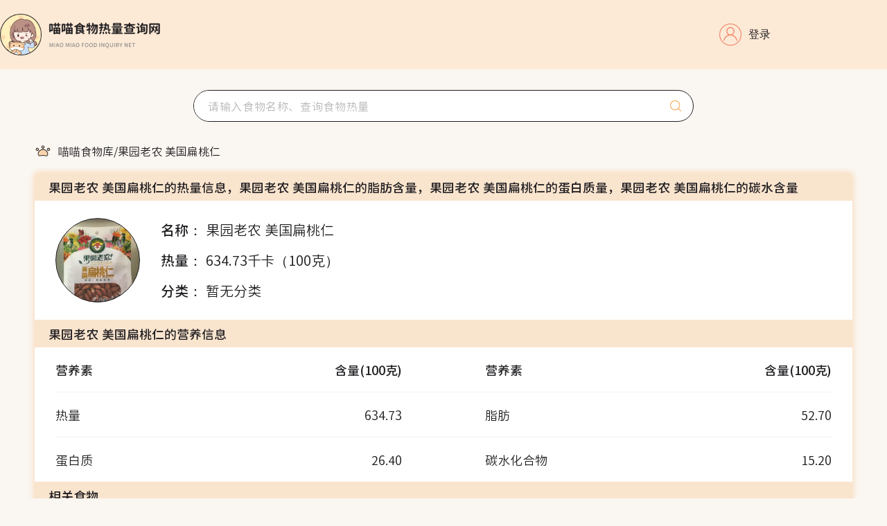

--- FILE ---
content_type: text/html; charset=utf-8
request_url: https://www.daanplus.com/detail/fd484e43.html
body_size: 120159
content:
<!doctype html>
<html data-n-head-ssr lang="en" data-n-head="%7B%22lang%22:%7B%22ssr%22:%22en%22%7D%7D">
  <head >
    <meta data-n-head="ssr" charset="utf-8"><meta data-n-head="ssr" name="viewport" content="width=device-width, initial-scale=1"><meta data-n-head="ssr" name="viewport" content="width=device-width, initial-scale=1.0, maximum-scale=1.0,user-scalable=no"><meta data-n-head="ssr" name="format-detection" content="telephone=no"><meta data-n-head="ssr" name="360-site-verification" content="da5217975ea85f33cead17b2259e1332"><meta data-n-head="ssr" name="shenma-site-verification" content="8ddd261087d03d828a4b11d5dac9d62f_1687228979"><meta data-n-head="ssr" name="msvalidate.01" content="3A35B29A8D299F48DA21EFE84A3C7087"><meta data-n-head="ssr" data-hid="keywords" name="keywords" content="果园老农 美国扁桃仁的热量,果园老农 美国扁桃仁的脂肪含量，果园老农 美国扁桃仁的蛋白质量，果园老农 美国扁桃仁的碳水含量"><meta data-n-head="ssr" data-hid="description" name="description" content="果园老农 美国扁桃仁的热量,热量:634.73千卡/100克、脂肪:52.70克/100克、蛋白质:26.40克/100克、碳水化合物:15.20克/100克"><title>果园老农 美国扁桃仁的热量,果园老农 美国扁桃仁的脂肪含量，果园老农 美国扁桃仁的蛋白质量，果园老农 美国扁桃仁的碳水含量</title><link data-n-head="ssr" rel="icon" type="image/x-icon" href="/favicon.ico"><script data-n-head="ssr" src="https://hm.baidu.com/hm.js?de4480be5e526a063a48857f2173b079"></script><link rel="preload" href="/_nuxt/ca5b946.js" as="script"><link rel="preload" href="/_nuxt/5cfffaa.js" as="script"><link rel="preload" href="/_nuxt/46e6a56.js" as="script"><link rel="preload" href="/_nuxt/8a1dfdf.js" as="script"><link rel="preload" href="/_nuxt/a6b8368.js" as="script"><style data-vue-ssr-id="e322fe0c:0 1e5885da:0 2b7d3ed3:0 1209c072:0 4e8f125e:0 c2526b5c:0 421ec26c:0 f6f79cf4:0 6490f6ec:0 56943b20:0 00f1438e:0 a6e84942:0 3c4a4414:0">/*! normalize.css v8.0.1 | MIT License | github.com/necolas/normalize.css */

/* Document
   ========================================================================== */

/**
 * 1. Correct the line height in all browsers.
 * 2. Prevent adjustments of font size after orientation changes in iOS.
 */

 html {
    line-height: 1.15; /* 1 */
    -webkit-text-size-adjust: 100%; /* 2 */
    font-size: 16px;/*固定rem大小*/
  }
  
  /* Sections
     ========================================================================== */
  
  /**
   * Remove the margin in all browsers.
   */
  
  body {
    margin: 0;
  }
  
  /**
   * Render the `main` element consistently in IE.
   */
  
  main {
    display: block;
  }
  
  /**
   * Correct the font size and margin on `h1` elements within `section` and
   * `article` contexts in Chrome, Firefox, and Safari.
   */
  
  h1 {
    font-size: 2em;
    margin: 0.67em 0;
  }
  
  /* Grouping content
     ========================================================================== */
  
  /**
   * 1. Add the correct box sizing in Firefox.
   * 2. Show the overflow in Edge and IE.
   */
  
  hr {
    box-sizing: content-box; /* 1 */
    height: 0; /* 1 */
    overflow: visible; /* 2 */
  }
  
  /**
   * 1. Correct the inheritance and scaling of font size in all browsers.
   * 2. Correct the odd `em` font sizing in all browsers.
   */
  
  pre {
    font-family: monospace, monospace; /* 1 */
    font-size: 1em; /* 2 */
  }
  
  /* Text-level semantics
     ========================================================================== */
  
  /**
   * Remove the gray background on active links in IE 10.
   */
  
  a {
    background-color: transparent;
  }
  
  /**
   * 1. Remove the bottom border in Chrome 57-
   * 2. Add the correct text decoration in Chrome, Edge, IE, Opera, and Safari.
   */
  
  abbr[title] {
    border-bottom: none; /* 1 */
    text-decoration: underline; /* 2 */
    text-decoration: underline dotted; /* 2 */
  }
  
  /**
   * Add the correct font weight in Chrome, Edge, and Safari.
   */
  
  b,
  strong {
    font-weight: bolder;
  }
  
  /**
   * 1. Correct the inheritance and scaling of font size in all browsers.
   * 2. Correct the odd `em` font sizing in all browsers.
   */
  
  code,
  kbd,
  samp {
    font-family: monospace, monospace; /* 1 */
    font-size: 1em; /* 2 */
  }
  
  /**
   * Add the correct font size in all browsers.
   */
  
  small {
    font-size: 80%;
  }
  
  /**
   * Prevent `sub` and `sup` elements from affecting the line height in
   * all browsers.
   */
  
  sub,
  sup {
    font-size: 75%;
    line-height: 0;
    position: relative;
    vertical-align: baseline;
  }
  
  sub {
    bottom: -0.25em;
  }
  
  sup {
    top: -0.5em;
  }
  
  /* Embedded content
     ========================================================================== */
  
  /**
   * Remove the border on images inside links in IE 10.
   */
  
  img {
    border-style: none;
  }
  
  /* Forms
     ========================================================================== */
  
  /**
   * 1. Change the font styles in all browsers.
   * 2. Remove the margin in Firefox and Safari.
   */
  
  button,
  input,
  optgroup,
  select,
  textarea {
    font-family: inherit; /* 1 */
    font-size: 100%; /* 1 */
    line-height: 1.15; /* 1 */
    margin: 0; /* 2 */
  }
  
  /**
   * Show the overflow in IE.
   * 1. Show the overflow in Edge.
   */
  
  button,
  input { /* 1 */
    overflow: visible;
  }
  
  /**
   * Remove the inheritance of text transform in Edge, Firefox, and IE.
   * 1. Remove the inheritance of text transform in Firefox.
   */
  
  button,
  select { /* 1 */
    text-transform: none;
  }
  
  /**
   * Correct the inability to style clickable types in iOS and Safari.
   */
  
  button,
  [type="button"],
  [type="reset"],
  [type="submit"] {
    -webkit-appearance: button;
  }
  
  /**
   * Remove the inner border and padding in Firefox.
   */
  
  button::-moz-focus-inner,
  [type="button"]::-moz-focus-inner,
  [type="reset"]::-moz-focus-inner,
  [type="submit"]::-moz-focus-inner {
    border-style: none;
    padding: 0;
  }
  
  /**
   * Restore the focus styles unset by the previous rule.
   */
  
  button:-moz-focusring,
  [type="button"]:-moz-focusring,
  [type="reset"]:-moz-focusring,
  [type="submit"]:-moz-focusring {
    outline: 1px dotted ButtonText;
  }
  
  /**
   * Correct the padding in Firefox.
   */
  
  fieldset {
    padding: 0.35em 0.75em 0.625em;
  }
  
  /**
   * 1. Correct the text wrapping in Edge and IE.
   * 2. Correct the color inheritance from `fieldset` elements in IE.
   * 3. Remove the padding so developers are not caught out when they zero out
   *    `fieldset` elements in all browsers.
   */
  
  legend {
    box-sizing: border-box; /* 1 */
    color: inherit; /* 2 */
    display: table; /* 1 */
    max-width: 100%; /* 1 */
    padding: 0; /* 3 */
    white-space: normal; /* 1 */
  }
  
  /**
   * Add the correct vertical alignment in Chrome, Firefox, and Opera.
   */
  
  progress {
    vertical-align: baseline;
  }
  
  /**
   * Remove the default vertical scrollbar in IE 10+.
   */
  
  textarea {
    overflow: auto;
  }
  
  /**
   * 1. Add the correct box sizing in IE 10.
   * 2. Remove the padding in IE 10.
   */
  
  [type="checkbox"],
  [type="radio"] {
    box-sizing: border-box; /* 1 */
    padding: 0; /* 2 */
  }
  
  /**
   * Correct the cursor style of increment and decrement buttons in Chrome.
   */
  
  [type="number"]::-webkit-inner-spin-button,
  [type="number"]::-webkit-outer-spin-button {
    height: auto;
  }
  
  /**
   * 1. Correct the odd appearance in Chrome and Safari.
   * 2. Correct the outline style in Safari.
   */
  
  [type="search"] {
    -webkit-appearance: textfield; /* 1 */
    outline-offset: -2px; /* 2 */
  }
  
  /**
   * Remove the inner padding in Chrome and Safari on macOS.
   */
  
  [type="search"]::-webkit-search-decoration {
    -webkit-appearance: none;
  }
  
  /**
   * 1. Correct the inability to style clickable types in iOS and Safari.
   * 2. Change font properties to `inherit` in Safari.
   */
  
  ::-webkit-file-upload-button {
    -webkit-appearance: button; /* 1 */
    font: inherit; /* 2 */
  }
  
  /* Interactive
     ========================================================================== */
  
  /*
   * Add the correct display in Edge, IE 10+, and Firefox.
   */
  
  details {
    display: block;
  }
  
  /*
   * Add the correct display in all browsers.
   */
  
  summary {
    display: list-item;
  }
  
  /* Misc
     ========================================================================== */
  
  /**
   * Add the correct display in IE 10+.
   */
  
  template {
    display: none;
  }
  
  /**
   * Add the correct display in IE 10.
   */
  
  [hidden] {
    display: none;
  }

@font-face {
    font-family: 'regular Font';
    src: url(/_nuxt/fonts/regular.26ec49a.ttf) format('truetype');
}

@font-face {
    font-family: 'bold Font';
    src: url(/_nuxt/fonts/bold.28fa9c1.ttf) format('truetype');
}

@font-face {
    font-family: 'medium Font';
    src: url(/_nuxt/fonts/medium.b6acf7e.ttf) format('truetype');
}

/* 电脑端标准样式 */
body {
    background-color: #FAF6F1;
    color: #201e21;
    font-weight: 400;
    line-height: 24px;
}

/* 内边距 t-b-l-r*/
.pt-100 {
    padding-top: 100px;
}

.ptb-15 {
    padding: 15px 0;
}

.ptb-20 {
    padding: 20px 0;
}

.ptb-30 {
    padding: 30px 0;
}

.plr-20 {
    padding: 0 20px;
}

.plr-30 {
    padding: 0 30px;
}

.plr-80 {
    padding: 0 80px;
}

.ptb20-plr30 {
    padding: 20px 30px;
}

.ptb8-plr20 {
    padding: 8px 20px;
}


/* 外边距 t-b-l-r */

.mt-10 {
    margin-top: 10px;
}

.mt-15 {
    margin-top: 15px;
}

.mb-10 {
    margin-bottom: 10px;
}

.mb-20{
    margin-bottom: 20px;
}

.mb-30{
    margin-bottom: 30px;
}

.mb-60 {
    margin-bottom: 60px;
}

.mr-6{
    margin-right: 6px;
}

.mr-70 {
    margin-right: 70px;
}

.mtb-8 {
    margin: 8px 0px;
}

.mtb-10 {
    margin: 10px 0px;
}

.mtb-20 {
    margin: 20px 0px;
}

.mtb-30 {
    margin: 30px 0px;
}

.mtb-60 {
    margin: 60px 0px;
}

.mlr-20 {
    margin: 0px 20px;
}

.mlr-35 {
    margin: 0px 35px;
}

.mtb15-mlr35{
    margin: 15px 35px 15px 35px;
}


/* 宽高相关样式 */

/* 背景颜色相关 */
.bg-white {
    background-color: #FFF;
}

.bg-body {
    background-color: #FAF6F1;
}

/* 高亮颜色 */
.light-color {
    color: #F28A71 !important;
    cursor: pointer;
}


/* 字体样式 */
.font-weight-400 {
    font-weight: 400;
}

.font-weight-500 {
    font-weight: 500;
}

.font-weight-600 {
    font-weight: 600;
}

.font-size-14 {
    font-size: 14px;
}

.font-size-18 {
    font-size: 18px;
}

.font-size-20 {
    font-size: 20px;
}

.font-family-regular {
    font-family: 'regular Font';
    color: #201E21;
    line-height: 24px;
}

.font-family-bold {
    font-family: 'bold Font';
    color: #201E21;
    line-height: 24px;
}

.font-family-medium {
    font-family: 'medium Font';
    color: #201E21;
    line-height: 24px;
}


/* 盒子样式 */

.inline-box {
    display: inline-block;
}

.shadow-container {
    width: 1180px;
    border-radius: 5px;
    box-shadow: 0px 0px 10px 0px #FAD4AC;
}

.usual-container {
    width: 1180px;
    margin: 0 auto;
}

/* 常用的flex样式 */
.flex-align-center {
    display: flex;
    align-items: center;
}

.flex-column-around {
    display: flex;
    flex-direction: column;
    align-items: center;
}

.flex-column-center {
    display: flex;
    flex-direction: column;
    align-items: center;
    justify-content: center;
}

.flex-normal {
    display: flex;
    align-items: center;
    justify-content: space-between;
}

.flex-column {
    display: flex;
    flex-direction: column;
}

.flex-column-align-center {
    display: flex;
    flex-direction: column;
    align-items: center;
}

.flex-wrap {
    display: flex;
    flex-wrap: wrap;
    align-items: center;
}

/* 常用图片样式 */
.img-size-100 {
    width: 100px;
    height: 100px;
}

.img-size-120 {
    width: 120px;
    height: 120px;
}

.img-normal {
    background: #ffffff;
    border-radius: 50%;
    background-size: cover;
    background-repeat: no-repeat;
}

.food-bread-icon {
    width: 24px;
    height: 24px;
    margin-right: 10px;
    background: url('https://goodfoodimg.yjtechome.top/20163387_1685694287508576697.png?e=2316414045&token=WsDlLjDgtDdmtdIV5Or9qEHGB6sODAC-O3wwCqF7:3cGmnxHm_IoEVGVzFcvxBkIplC8=') no-repeat center center;
    background-size: cover;
    pointer-events: none;
}


/* 滚动条样式 */

/* 自定义滚动条的样式 */
::-webkit-scrollbar {
    width: 8px; /* 滚动条宽度 */
  }
  
  /* 滚动条轨道 */
  ::-webkit-scrollbar-track {
    background-color: #f1f1f1; /* 轨道背景色 */
  }
  
  /* 滚动条滑块 */
  ::-webkit-scrollbar-thumb {
    background-color: #B7B7B7; /* 滑块背景色 */
    border-radius: 4px; /* 滑块圆角 */
  }
  
  /* 滚动条悬停状态的滑块 */
  ::-webkit-scrollbar-thumb:hover {
    background-color: #B7B7B7; /* 悬停状态下滑块背景色 */
  }
  
  /* 滚动条的角落 */
  ::-webkit-scrollbar-corner {
    background-color: #f1f1f1; /* 角落背景色 */
  }
@charset "UTF-8";@font-face{font-family:element-icons;src:url(/_nuxt/fonts/element-icons.313f7da.woff) format("woff"),url(/_nuxt/fonts/element-icons.4520188.ttf) format("truetype");font-weight:400;font-display:"auto";font-style:normal}[class*=" el-icon-"],[class^=el-icon-]{font-family:element-icons!important;speak:none;font-style:normal;font-weight:400;font-variant:normal;text-transform:none;line-height:1;vertical-align:baseline;display:inline-block;-webkit-font-smoothing:antialiased;-moz-osx-font-smoothing:grayscale}.el-icon-ice-cream-round:before{content:"\e6a0"}.el-icon-ice-cream-square:before{content:"\e6a3"}.el-icon-lollipop:before{content:"\e6a4"}.el-icon-potato-strips:before{content:"\e6a5"}.el-icon-milk-tea:before{content:"\e6a6"}.el-icon-ice-drink:before{content:"\e6a7"}.el-icon-ice-tea:before{content:"\e6a9"}.el-icon-coffee:before{content:"\e6aa"}.el-icon-orange:before{content:"\e6ab"}.el-icon-pear:before{content:"\e6ac"}.el-icon-apple:before{content:"\e6ad"}.el-icon-cherry:before{content:"\e6ae"}.el-icon-watermelon:before{content:"\e6af"}.el-icon-grape:before{content:"\e6b0"}.el-icon-refrigerator:before{content:"\e6b1"}.el-icon-goblet-square-full:before{content:"\e6b2"}.el-icon-goblet-square:before{content:"\e6b3"}.el-icon-goblet-full:before{content:"\e6b4"}.el-icon-goblet:before{content:"\e6b5"}.el-icon-cold-drink:before{content:"\e6b6"}.el-icon-coffee-cup:before{content:"\e6b8"}.el-icon-water-cup:before{content:"\e6b9"}.el-icon-hot-water:before{content:"\e6ba"}.el-icon-ice-cream:before{content:"\e6bb"}.el-icon-dessert:before{content:"\e6bc"}.el-icon-sugar:before{content:"\e6bd"}.el-icon-tableware:before{content:"\e6be"}.el-icon-burger:before{content:"\e6bf"}.el-icon-knife-fork:before{content:"\e6c1"}.el-icon-fork-spoon:before{content:"\e6c2"}.el-icon-chicken:before{content:"\e6c3"}.el-icon-food:before{content:"\e6c4"}.el-icon-dish-1:before{content:"\e6c5"}.el-icon-dish:before{content:"\e6c6"}.el-icon-moon-night:before{content:"\e6ee"}.el-icon-moon:before{content:"\e6f0"}.el-icon-cloudy-and-sunny:before{content:"\e6f1"}.el-icon-partly-cloudy:before{content:"\e6f2"}.el-icon-cloudy:before{content:"\e6f3"}.el-icon-sunny:before{content:"\e6f6"}.el-icon-sunset:before{content:"\e6f7"}.el-icon-sunrise-1:before{content:"\e6f8"}.el-icon-sunrise:before{content:"\e6f9"}.el-icon-heavy-rain:before{content:"\e6fa"}.el-icon-lightning:before{content:"\e6fb"}.el-icon-light-rain:before{content:"\e6fc"}.el-icon-wind-power:before{content:"\e6fd"}.el-icon-baseball:before{content:"\e712"}.el-icon-soccer:before{content:"\e713"}.el-icon-football:before{content:"\e715"}.el-icon-basketball:before{content:"\e716"}.el-icon-ship:before{content:"\e73f"}.el-icon-truck:before{content:"\e740"}.el-icon-bicycle:before{content:"\e741"}.el-icon-mobile-phone:before{content:"\e6d3"}.el-icon-service:before{content:"\e6d4"}.el-icon-key:before{content:"\e6e2"}.el-icon-unlock:before{content:"\e6e4"}.el-icon-lock:before{content:"\e6e5"}.el-icon-watch:before{content:"\e6fe"}.el-icon-watch-1:before{content:"\e6ff"}.el-icon-timer:before{content:"\e702"}.el-icon-alarm-clock:before{content:"\e703"}.el-icon-map-location:before{content:"\e704"}.el-icon-delete-location:before{content:"\e705"}.el-icon-add-location:before{content:"\e706"}.el-icon-location-information:before{content:"\e707"}.el-icon-location-outline:before{content:"\e708"}.el-icon-location:before{content:"\e79e"}.el-icon-place:before{content:"\e709"}.el-icon-discover:before{content:"\e70a"}.el-icon-first-aid-kit:before{content:"\e70b"}.el-icon-trophy-1:before{content:"\e70c"}.el-icon-trophy:before{content:"\e70d"}.el-icon-medal:before{content:"\e70e"}.el-icon-medal-1:before{content:"\e70f"}.el-icon-stopwatch:before{content:"\e710"}.el-icon-mic:before{content:"\e711"}.el-icon-copy-document:before{content:"\e718"}.el-icon-full-screen:before{content:"\e719"}.el-icon-switch-button:before{content:"\e71b"}.el-icon-aim:before{content:"\e71c"}.el-icon-crop:before{content:"\e71d"}.el-icon-odometer:before{content:"\e71e"}.el-icon-time:before{content:"\e71f"}.el-icon-bangzhu:before{content:"\e724"}.el-icon-close-notification:before{content:"\e726"}.el-icon-microphone:before{content:"\e727"}.el-icon-turn-off-microphone:before{content:"\e728"}.el-icon-position:before{content:"\e729"}.el-icon-postcard:before{content:"\e72a"}.el-icon-message:before{content:"\e72b"}.el-icon-chat-line-square:before{content:"\e72d"}.el-icon-chat-dot-square:before{content:"\e72e"}.el-icon-chat-dot-round:before{content:"\e72f"}.el-icon-chat-square:before{content:"\e730"}.el-icon-chat-line-round:before{content:"\e731"}.el-icon-chat-round:before{content:"\e732"}.el-icon-set-up:before{content:"\e733"}.el-icon-turn-off:before{content:"\e734"}.el-icon-open:before{content:"\e735"}.el-icon-connection:before{content:"\e736"}.el-icon-link:before{content:"\e737"}.el-icon-cpu:before{content:"\e738"}.el-icon-thumb:before{content:"\e739"}.el-icon-female:before{content:"\e73a"}.el-icon-male:before{content:"\e73b"}.el-icon-guide:before{content:"\e73c"}.el-icon-news:before{content:"\e73e"}.el-icon-price-tag:before{content:"\e744"}.el-icon-discount:before{content:"\e745"}.el-icon-wallet:before{content:"\e747"}.el-icon-coin:before{content:"\e748"}.el-icon-money:before{content:"\e749"}.el-icon-bank-card:before{content:"\e74a"}.el-icon-box:before{content:"\e74b"}.el-icon-present:before{content:"\e74c"}.el-icon-sell:before{content:"\e6d5"}.el-icon-sold-out:before{content:"\e6d6"}.el-icon-shopping-bag-2:before{content:"\e74d"}.el-icon-shopping-bag-1:before{content:"\e74e"}.el-icon-shopping-cart-2:before{content:"\e74f"}.el-icon-shopping-cart-1:before{content:"\e750"}.el-icon-shopping-cart-full:before{content:"\e751"}.el-icon-smoking:before{content:"\e752"}.el-icon-no-smoking:before{content:"\e753"}.el-icon-house:before{content:"\e754"}.el-icon-table-lamp:before{content:"\e755"}.el-icon-school:before{content:"\e756"}.el-icon-office-building:before{content:"\e757"}.el-icon-toilet-paper:before{content:"\e758"}.el-icon-notebook-2:before{content:"\e759"}.el-icon-notebook-1:before{content:"\e75a"}.el-icon-files:before{content:"\e75b"}.el-icon-collection:before{content:"\e75c"}.el-icon-receiving:before{content:"\e75d"}.el-icon-suitcase-1:before{content:"\e760"}.el-icon-suitcase:before{content:"\e761"}.el-icon-film:before{content:"\e763"}.el-icon-collection-tag:before{content:"\e765"}.el-icon-data-analysis:before{content:"\e766"}.el-icon-pie-chart:before{content:"\e767"}.el-icon-data-board:before{content:"\e768"}.el-icon-data-line:before{content:"\e76d"}.el-icon-reading:before{content:"\e769"}.el-icon-magic-stick:before{content:"\e76a"}.el-icon-coordinate:before{content:"\e76b"}.el-icon-mouse:before{content:"\e76c"}.el-icon-brush:before{content:"\e76e"}.el-icon-headset:before{content:"\e76f"}.el-icon-umbrella:before{content:"\e770"}.el-icon-scissors:before{content:"\e771"}.el-icon-mobile:before{content:"\e773"}.el-icon-attract:before{content:"\e774"}.el-icon-monitor:before{content:"\e775"}.el-icon-search:before{content:"\e778"}.el-icon-takeaway-box:before{content:"\e77a"}.el-icon-paperclip:before{content:"\e77d"}.el-icon-printer:before{content:"\e77e"}.el-icon-document-add:before{content:"\e782"}.el-icon-document:before{content:"\e785"}.el-icon-document-checked:before{content:"\e786"}.el-icon-document-copy:before{content:"\e787"}.el-icon-document-delete:before{content:"\e788"}.el-icon-document-remove:before{content:"\e789"}.el-icon-tickets:before{content:"\e78b"}.el-icon-folder-checked:before{content:"\e77f"}.el-icon-folder-delete:before{content:"\e780"}.el-icon-folder-remove:before{content:"\e781"}.el-icon-folder-add:before{content:"\e783"}.el-icon-folder-opened:before{content:"\e784"}.el-icon-folder:before{content:"\e78a"}.el-icon-edit-outline:before{content:"\e764"}.el-icon-edit:before{content:"\e78c"}.el-icon-date:before{content:"\e78e"}.el-icon-c-scale-to-original:before{content:"\e7c6"}.el-icon-view:before{content:"\e6ce"}.el-icon-loading:before{content:"\e6cf"}.el-icon-rank:before{content:"\e6d1"}.el-icon-sort-down:before{content:"\e7c4"}.el-icon-sort-up:before{content:"\e7c5"}.el-icon-sort:before{content:"\e6d2"}.el-icon-finished:before{content:"\e6cd"}.el-icon-refresh-left:before{content:"\e6c7"}.el-icon-refresh-right:before{content:"\e6c8"}.el-icon-refresh:before{content:"\e6d0"}.el-icon-video-play:before{content:"\e7c0"}.el-icon-video-pause:before{content:"\e7c1"}.el-icon-d-arrow-right:before{content:"\e6dc"}.el-icon-d-arrow-left:before{content:"\e6dd"}.el-icon-arrow-up:before{content:"\e6e1"}.el-icon-arrow-down:before{content:"\e6df"}.el-icon-arrow-right:before{content:"\e6e0"}.el-icon-arrow-left:before{content:"\e6de"}.el-icon-top-right:before{content:"\e6e7"}.el-icon-top-left:before{content:"\e6e8"}.el-icon-top:before{content:"\e6e6"}.el-icon-bottom:before{content:"\e6eb"}.el-icon-right:before{content:"\e6e9"}.el-icon-back:before{content:"\e6ea"}.el-icon-bottom-right:before{content:"\e6ec"}.el-icon-bottom-left:before{content:"\e6ed"}.el-icon-caret-top:before{content:"\e78f"}.el-icon-caret-bottom:before{content:"\e790"}.el-icon-caret-right:before{content:"\e791"}.el-icon-caret-left:before{content:"\e792"}.el-icon-d-caret:before{content:"\e79a"}.el-icon-share:before{content:"\e793"}.el-icon-menu:before{content:"\e798"}.el-icon-s-grid:before{content:"\e7a6"}.el-icon-s-check:before{content:"\e7a7"}.el-icon-s-data:before{content:"\e7a8"}.el-icon-s-opportunity:before{content:"\e7aa"}.el-icon-s-custom:before{content:"\e7ab"}.el-icon-s-claim:before{content:"\e7ad"}.el-icon-s-finance:before{content:"\e7ae"}.el-icon-s-comment:before{content:"\e7af"}.el-icon-s-flag:before{content:"\e7b0"}.el-icon-s-marketing:before{content:"\e7b1"}.el-icon-s-shop:before{content:"\e7b4"}.el-icon-s-open:before{content:"\e7b5"}.el-icon-s-management:before{content:"\e7b6"}.el-icon-s-ticket:before{content:"\e7b7"}.el-icon-s-release:before{content:"\e7b8"}.el-icon-s-home:before{content:"\e7b9"}.el-icon-s-promotion:before{content:"\e7ba"}.el-icon-s-operation:before{content:"\e7bb"}.el-icon-s-unfold:before{content:"\e7bc"}.el-icon-s-fold:before{content:"\e7a9"}.el-icon-s-platform:before{content:"\e7bd"}.el-icon-s-order:before{content:"\e7be"}.el-icon-s-cooperation:before{content:"\e7bf"}.el-icon-bell:before{content:"\e725"}.el-icon-message-solid:before{content:"\e799"}.el-icon-video-camera:before{content:"\e772"}.el-icon-video-camera-solid:before{content:"\e796"}.el-icon-camera:before{content:"\e779"}.el-icon-camera-solid:before{content:"\e79b"}.el-icon-download:before{content:"\e77c"}.el-icon-upload2:before{content:"\e77b"}.el-icon-upload:before{content:"\e7c3"}.el-icon-picture-outline-round:before{content:"\e75f"}.el-icon-picture-outline:before{content:"\e75e"}.el-icon-picture:before{content:"\e79f"}.el-icon-close:before{content:"\e6db"}.el-icon-check:before{content:"\e6da"}.el-icon-plus:before{content:"\e6d9"}.el-icon-minus:before{content:"\e6d8"}.el-icon-help:before{content:"\e73d"}.el-icon-s-help:before{content:"\e7b3"}.el-icon-circle-close:before{content:"\e78d"}.el-icon-circle-check:before{content:"\e720"}.el-icon-circle-plus-outline:before{content:"\e723"}.el-icon-remove-outline:before{content:"\e722"}.el-icon-zoom-out:before{content:"\e776"}.el-icon-zoom-in:before{content:"\e777"}.el-icon-error:before{content:"\e79d"}.el-icon-success:before{content:"\e79c"}.el-icon-circle-plus:before{content:"\e7a0"}.el-icon-remove:before{content:"\e7a2"}.el-icon-info:before{content:"\e7a1"}.el-icon-question:before{content:"\e7a4"}.el-icon-warning-outline:before{content:"\e6c9"}.el-icon-warning:before{content:"\e7a3"}.el-icon-goods:before{content:"\e7c2"}.el-icon-s-goods:before{content:"\e7b2"}.el-icon-star-off:before{content:"\e717"}.el-icon-star-on:before{content:"\e797"}.el-icon-more-outline:before{content:"\e6cc"}.el-icon-more:before{content:"\e794"}.el-icon-phone-outline:before{content:"\e6cb"}.el-icon-phone:before{content:"\e795"}.el-icon-user:before{content:"\e6e3"}.el-icon-user-solid:before{content:"\e7a5"}.el-icon-setting:before{content:"\e6ca"}.el-icon-s-tools:before{content:"\e7ac"}.el-icon-delete:before{content:"\e6d7"}.el-icon-delete-solid:before{content:"\e7c9"}.el-icon-eleme:before{content:"\e7c7"}.el-icon-platform-eleme:before{content:"\e7ca"}.el-icon-loading{-webkit-animation:rotating 2s linear infinite;animation:rotating 2s linear infinite}.el-icon--right{margin-left:5px}.el-icon--left{margin-right:5px}@-webkit-keyframes rotating{0%{-webkit-transform:rotateZ(0);transform:rotateZ(0)}100%{-webkit-transform:rotateZ(360deg);transform:rotateZ(360deg)}}@keyframes rotating{0%{-webkit-transform:rotateZ(0);transform:rotateZ(0)}100%{-webkit-transform:rotateZ(360deg);transform:rotateZ(360deg)}}.el-pagination{white-space:nowrap;padding:2px 5px;color:#303133;font-weight:700}.el-pagination::after,.el-pagination::before{display:table;content:""}.el-pagination::after{clear:both}.el-pagination button,.el-pagination span:not([class*=suffix]){display:inline-block;font-size:13px;min-width:35.5px;height:28px;line-height:28px;vertical-align:top;-webkit-box-sizing:border-box;box-sizing:border-box}.el-pagination .el-input__inner{text-align:center;-moz-appearance:textfield;line-height:normal}.el-pagination .el-input__suffix{right:0;-webkit-transform:scale(.8);transform:scale(.8)}.el-pagination .el-select .el-input{width:100px;margin:0 5px}.el-pagination .el-select .el-input .el-input__inner{padding-right:25px;border-radius:3px}.el-pagination button{border:none;padding:0 6px;background:0 0}.el-pagination button:focus{outline:0}.el-pagination button:hover{color:#409EFF}.el-pagination button:disabled{color:#C0C4CC;background-color:#FFF;cursor:not-allowed}.el-pagination .btn-next,.el-pagination .btn-prev{background:center center no-repeat #FFF;background-size:16px;cursor:pointer;margin:0;color:#303133}.el-pagination .btn-next .el-icon,.el-pagination .btn-prev .el-icon{display:block;font-size:12px;font-weight:700}.el-pagination .btn-prev{padding-right:12px}.el-pagination .btn-next{padding-left:12px}.el-pagination .el-pager li.disabled{color:#C0C4CC;cursor:not-allowed}.el-pager li,.el-pager li.btn-quicknext:hover,.el-pager li.btn-quickprev:hover{cursor:pointer}.el-pagination--small .btn-next,.el-pagination--small .btn-prev,.el-pagination--small .el-pager li,.el-pagination--small .el-pager li.btn-quicknext,.el-pagination--small .el-pager li.btn-quickprev,.el-pagination--small .el-pager li:last-child{border-color:transparent;font-size:12px;line-height:22px;height:22px;min-width:22px}.el-pagination--small .arrow.disabled{visibility:hidden}.el-pagination--small .more::before,.el-pagination--small li.more::before{line-height:24px}.el-pagination--small button,.el-pagination--small span:not([class*=suffix]){height:22px;line-height:22px}.el-pagination--small .el-pagination__editor,.el-pagination--small .el-pagination__editor.el-input .el-input__inner{height:22px}.el-pagination__sizes{margin:0 10px 0 0;font-weight:400;color:#606266}.el-pagination__sizes .el-input .el-input__inner{font-size:13px;padding-left:8px}.el-pagination__sizes .el-input .el-input__inner:hover{border-color:#409EFF}.el-pagination__total{margin-right:10px;font-weight:400;color:#606266}.el-pagination__jump{margin-left:24px;font-weight:400;color:#606266}.el-pagination__jump .el-input__inner{padding:0 3px}.el-pagination__rightwrapper{float:right}.el-pagination__editor{line-height:18px;padding:0 2px;height:28px;text-align:center;margin:0 2px;-webkit-box-sizing:border-box;box-sizing:border-box;border-radius:3px}.el-pager,.el-pagination.is-background .btn-next,.el-pagination.is-background .btn-prev{padding:0}.el-dialog,.el-pager li{-webkit-box-sizing:border-box}.el-pagination__editor.el-input{width:50px}.el-pagination__editor.el-input .el-input__inner{height:28px}.el-pagination__editor .el-input__inner::-webkit-inner-spin-button,.el-pagination__editor .el-input__inner::-webkit-outer-spin-button{-webkit-appearance:none;margin:0}.el-pagination.is-background .btn-next,.el-pagination.is-background .btn-prev,.el-pagination.is-background .el-pager li{margin:0 5px;background-color:#f4f4f5;color:#606266;min-width:30px;border-radius:2px}.el-pagination.is-background .btn-next.disabled,.el-pagination.is-background .btn-next:disabled,.el-pagination.is-background .btn-prev.disabled,.el-pagination.is-background .btn-prev:disabled,.el-pagination.is-background .el-pager li.disabled{color:#C0C4CC}.el-pagination.is-background .el-pager li:not(.disabled):hover{color:#409EFF}.el-pagination.is-background .el-pager li:not(.disabled).active{background-color:#409EFF;color:#FFF}.el-pagination.is-background.el-pagination--small .btn-next,.el-pagination.is-background.el-pagination--small .btn-prev,.el-pagination.is-background.el-pagination--small .el-pager li{margin:0 3px;min-width:22px}.el-pager,.el-pager li{vertical-align:top;margin:0;display:inline-block}.el-pager{-webkit-user-select:none;-moz-user-select:none;-ms-user-select:none;user-select:none;list-style:none;font-size:0}.el-pager .more::before{line-height:30px}.el-pager li{padding:0 4px;background:#FFF;font-size:13px;min-width:35.5px;height:28px;line-height:28px;box-sizing:border-box;text-align:center}.el-pager li.btn-quicknext,.el-pager li.btn-quickprev{line-height:28px;color:#303133}.el-pager li.btn-quicknext.disabled,.el-pager li.btn-quickprev.disabled{color:#C0C4CC}.el-pager li.active+li{border-left:0}.el-pager li:hover{color:#409EFF}.el-pager li.active{color:#409EFF;cursor:default}@-webkit-keyframes v-modal-in{0%{opacity:0}}@-webkit-keyframes v-modal-out{100%{opacity:0}}.el-dialog{position:relative;margin:0 auto 50px;background:#FFF;border-radius:2px;-webkit-box-shadow:0 1px 3px rgba(0,0,0,.3);box-shadow:0 1px 3px rgba(0,0,0,.3);box-sizing:border-box;width:50%}.el-dialog.is-fullscreen{width:100%;margin-top:0;margin-bottom:0;height:100%;overflow:auto}.el-dialog__wrapper{position:fixed;top:0;right:0;bottom:0;left:0;overflow:auto;margin:0}.el-dialog__header{padding:20px 20px 10px}.el-dialog__headerbtn{position:absolute;top:20px;right:20px;padding:0;background:0 0;border:none;outline:0;cursor:pointer;font-size:16px}.el-dialog__headerbtn .el-dialog__close{color:#909399}.el-dialog__headerbtn:focus .el-dialog__close,.el-dialog__headerbtn:hover .el-dialog__close{color:#409EFF}.el-dialog__title{line-height:24px;font-size:18px;color:#303133}.el-dialog__body{padding:30px 20px;color:#606266;font-size:14px;word-break:break-all}.el-dialog__footer{padding:10px 20px 20px;text-align:right;-webkit-box-sizing:border-box;box-sizing:border-box}.el-dialog--center{text-align:center}.el-dialog--center .el-dialog__body{text-align:initial;padding:25px 25px 30px}.el-dialog--center .el-dialog__footer{text-align:inherit}.dialog-fade-enter-active{-webkit-animation:dialog-fade-in .3s;animation:dialog-fade-in .3s}.dialog-fade-leave-active{-webkit-animation:dialog-fade-out .3s;animation:dialog-fade-out .3s}@-webkit-keyframes dialog-fade-in{0%{-webkit-transform:translate3d(0,-20px,0);transform:translate3d(0,-20px,0);opacity:0}100%{-webkit-transform:translate3d(0,0,0);transform:translate3d(0,0,0);opacity:1}}@keyframes dialog-fade-in{0%{-webkit-transform:translate3d(0,-20px,0);transform:translate3d(0,-20px,0);opacity:0}100%{-webkit-transform:translate3d(0,0,0);transform:translate3d(0,0,0);opacity:1}}@-webkit-keyframes dialog-fade-out{0%{-webkit-transform:translate3d(0,0,0);transform:translate3d(0,0,0);opacity:1}100%{-webkit-transform:translate3d(0,-20px,0);transform:translate3d(0,-20px,0);opacity:0}}@keyframes dialog-fade-out{0%{-webkit-transform:translate3d(0,0,0);transform:translate3d(0,0,0);opacity:1}100%{-webkit-transform:translate3d(0,-20px,0);transform:translate3d(0,-20px,0);opacity:0}}.el-autocomplete{position:relative;display:inline-block}.el-autocomplete-suggestion{margin:5px 0;-webkit-box-shadow:0 2px 12px 0 rgba(0,0,0,.1);box-shadow:0 2px 12px 0 rgba(0,0,0,.1);border-radius:4px;border:1px solid #E4E7ED;-webkit-box-sizing:border-box;box-sizing:border-box;background-color:#FFF}.el-autocomplete-suggestion__wrap{max-height:280px;padding:10px 0;-webkit-box-sizing:border-box;box-sizing:border-box}.el-autocomplete-suggestion__list{margin:0;padding:0}.el-autocomplete-suggestion li{padding:0 20px;margin:0;line-height:34px;cursor:pointer;color:#606266;font-size:14px;list-style:none;white-space:nowrap;overflow:hidden;text-overflow:ellipsis}.el-autocomplete-suggestion li.highlighted,.el-autocomplete-suggestion li:hover{background-color:#F5F7FA}.el-autocomplete-suggestion li.divider{margin-top:6px;border-top:1px solid #000}.el-autocomplete-suggestion li.divider:last-child{margin-bottom:-6px}.el-autocomplete-suggestion.is-loading li{text-align:center;height:100px;line-height:100px;font-size:20px;color:#999}.el-autocomplete-suggestion.is-loading li::after{display:inline-block;content:"";height:100%;vertical-align:middle}.el-autocomplete-suggestion.is-loading li:hover{background-color:#FFF}.el-autocomplete-suggestion.is-loading .el-icon-loading{vertical-align:middle}.el-dropdown{display:inline-block;position:relative;color:#606266;font-size:14px}.el-dropdown .el-button-group{display:block}.el-dropdown .el-button-group .el-button{float:none}.el-dropdown .el-dropdown__caret-button{padding-left:5px;padding-right:5px;position:relative;border-left:none}.el-dropdown .el-dropdown__caret-button::before{content:'';position:absolute;display:block;width:1px;top:5px;bottom:5px;left:0;background:rgba(255,255,255,.5)}.el-dropdown .el-dropdown__caret-button.el-button--default::before{background:rgba(220,223,230,.5)}.el-dropdown .el-dropdown__caret-button:hover:not(.is-disabled)::before{top:0;bottom:0}.el-dropdown .el-dropdown__caret-button .el-dropdown__icon{padding-left:0}.el-dropdown__icon{font-size:12px;margin:0 3px}.el-dropdown .el-dropdown-selfdefine:focus:active,.el-dropdown .el-dropdown-selfdefine:focus:not(.focusing){outline-width:0}.el-dropdown [disabled]{cursor:not-allowed;color:#bbb}.el-dropdown-menu{position:absolute;top:0;left:0;z-index:10;padding:10px 0;margin:5px 0;background-color:#FFF;border:1px solid #EBEEF5;border-radius:4px;-webkit-box-shadow:0 2px 12px 0 rgba(0,0,0,.1);box-shadow:0 2px 12px 0 rgba(0,0,0,.1)}.el-dropdown-menu__item,.el-menu-item{font-size:14px;padding:0 20px;cursor:pointer}.el-dropdown-menu__item{list-style:none;line-height:36px;margin:0;color:#606266;outline:0}.el-dropdown-menu__item:focus,.el-dropdown-menu__item:not(.is-disabled):hover{background-color:#ecf5ff;color:#66b1ff}.el-dropdown-menu__item i{margin-right:5px}.el-dropdown-menu__item--divided{position:relative;margin-top:6px;border-top:1px solid #EBEEF5}.el-dropdown-menu__item--divided:before{content:'';height:6px;display:block;margin:0 -20px;background-color:#FFF}.el-dropdown-menu__item.is-disabled{cursor:default;color:#bbb;pointer-events:none}.el-dropdown-menu--medium{padding:6px 0}.el-dropdown-menu--medium .el-dropdown-menu__item{line-height:30px;padding:0 17px;font-size:14px}.el-dropdown-menu--medium .el-dropdown-menu__item.el-dropdown-menu__item--divided{margin-top:6px}.el-dropdown-menu--medium .el-dropdown-menu__item.el-dropdown-menu__item--divided:before{height:6px;margin:0 -17px}.el-dropdown-menu--small{padding:6px 0}.el-dropdown-menu--small .el-dropdown-menu__item{line-height:27px;padding:0 15px;font-size:13px}.el-dropdown-menu--small .el-dropdown-menu__item.el-dropdown-menu__item--divided{margin-top:4px}.el-dropdown-menu--small .el-dropdown-menu__item.el-dropdown-menu__item--divided:before{height:4px;margin:0 -15px}.el-dropdown-menu--mini{padding:3px 0}.el-dropdown-menu--mini .el-dropdown-menu__item{line-height:24px;padding:0 10px;font-size:12px}.el-dropdown-menu--mini .el-dropdown-menu__item.el-dropdown-menu__item--divided{margin-top:3px}.el-dropdown-menu--mini .el-dropdown-menu__item.el-dropdown-menu__item--divided:before{height:3px;margin:0 -10px}.el-menu{border-right:solid 1px #e6e6e6;list-style:none;position:relative;margin:0;padding-left:0;background-color:#FFF}.el-menu--horizontal>.el-menu-item:not(.is-disabled):focus,.el-menu--horizontal>.el-menu-item:not(.is-disabled):hover,.el-menu--horizontal>.el-submenu .el-submenu__title:hover{background-color:#fff}.el-menu::after,.el-menu::before{display:table;content:""}.el-breadcrumb__item:last-child .el-breadcrumb__separator,.el-menu--collapse>.el-menu-item .el-submenu__icon-arrow,.el-menu--collapse>.el-submenu>.el-submenu__title .el-submenu__icon-arrow{display:none}.el-menu::after{clear:both}.el-menu.el-menu--horizontal{border-bottom:solid 1px #e6e6e6}.el-menu--horizontal{border-right:none}.el-menu--horizontal>.el-menu-item{float:left;height:60px;line-height:60px;margin:0;border-bottom:2px solid transparent;color:#909399}.el-menu--horizontal>.el-menu-item a,.el-menu--horizontal>.el-menu-item a:hover{color:inherit}.el-menu--horizontal>.el-submenu{float:left}.el-menu--horizontal>.el-submenu:focus,.el-menu--horizontal>.el-submenu:hover{outline:0}.el-menu--horizontal>.el-submenu:focus .el-submenu__title,.el-menu--horizontal>.el-submenu:hover .el-submenu__title{color:#303133}.el-menu--horizontal>.el-submenu.is-active .el-submenu__title{border-bottom:2px solid #409EFF;color:#303133}.el-menu--horizontal>.el-submenu .el-submenu__title{height:60px;line-height:60px;border-bottom:2px solid transparent;color:#909399}.el-menu--horizontal>.el-submenu .el-submenu__icon-arrow{position:static;vertical-align:middle;margin-left:8px;margin-top:-3px}.el-menu--collapse .el-submenu,.el-menu-item{position:relative}.el-menu--horizontal .el-menu .el-menu-item,.el-menu--horizontal .el-menu .el-submenu__title{background-color:#FFF;float:none;height:36px;line-height:36px;padding:0 10px;color:#909399}.el-menu--horizontal .el-menu .el-menu-item.is-active,.el-menu--horizontal .el-menu .el-submenu.is-active>.el-submenu__title{color:#303133}.el-menu--horizontal .el-menu-item:not(.is-disabled):focus,.el-menu--horizontal .el-menu-item:not(.is-disabled):hover{outline:0;color:#303133}.el-menu--horizontal>.el-menu-item.is-active{border-bottom:2px solid #409EFF;color:#303133}.el-menu--collapse{width:64px}.el-menu--collapse>.el-menu-item [class^=el-icon-],.el-menu--collapse>.el-submenu>.el-submenu__title [class^=el-icon-]{margin:0;vertical-align:middle;width:24px;text-align:center}.el-menu--collapse>.el-menu-item span,.el-menu--collapse>.el-submenu>.el-submenu__title span{height:0;width:0;overflow:hidden;visibility:hidden;display:inline-block}.el-menu-item,.el-submenu__title{height:56px;line-height:56px;list-style:none}.el-menu--collapse>.el-menu-item.is-active i{color:inherit}.el-menu--collapse .el-menu .el-submenu{min-width:200px}.el-menu--collapse .el-submenu .el-menu{position:absolute;margin-left:5px;top:0;left:100%;z-index:10;border:1px solid #E4E7ED;border-radius:2px;-webkit-box-shadow:0 2px 12px 0 rgba(0,0,0,.1);box-shadow:0 2px 12px 0 rgba(0,0,0,.1)}.el-menu--collapse .el-submenu.is-opened>.el-submenu__title .el-submenu__icon-arrow{-webkit-transform:none;transform:none}.el-menu--popup{z-index:100;min-width:200px;border:none;padding:5px 0;border-radius:2px;-webkit-box-shadow:0 2px 12px 0 rgba(0,0,0,.1);box-shadow:0 2px 12px 0 rgba(0,0,0,.1)}.el-menu--popup-bottom-start{margin-top:5px}.el-menu--popup-right-start{margin-left:5px;margin-right:5px}.el-menu-item{color:#303133;-webkit-transition:border-color .3s,background-color .3s,color .3s;transition:border-color .3s,background-color .3s,color .3s;-webkit-box-sizing:border-box;box-sizing:border-box;white-space:nowrap}.el-radio-button__inner,.el-submenu__title{-webkit-box-sizing:border-box;position:relative;white-space:nowrap}.el-menu-item *{vertical-align:middle}.el-menu-item i{color:#909399}.el-menu-item:focus,.el-menu-item:hover{outline:0;background-color:#ecf5ff}.el-menu-item.is-disabled{opacity:.25;cursor:not-allowed;background:0 0!important}.el-menu-item [class^=el-icon-]{margin-right:5px;width:24px;text-align:center;font-size:18px;vertical-align:middle}.el-menu-item.is-active{color:#409EFF}.el-menu-item.is-active i{color:inherit}.el-submenu{list-style:none;margin:0;padding-left:0}.el-submenu__title{font-size:14px;color:#303133;padding:0 20px;cursor:pointer;-webkit-transition:border-color .3s,background-color .3s,color .3s;transition:border-color .3s,background-color .3s,color .3s;box-sizing:border-box}.el-submenu__title *{vertical-align:middle}.el-submenu__title i{color:#909399}.el-submenu__title:focus,.el-submenu__title:hover{outline:0;background-color:#ecf5ff}.el-submenu__title.is-disabled{opacity:.25;cursor:not-allowed;background:0 0!important}.el-submenu__title:hover{background-color:#ecf5ff}.el-submenu .el-menu{border:none}.el-submenu .el-menu-item{height:50px;line-height:50px;padding:0 45px;min-width:200px}.el-submenu__icon-arrow{position:absolute;top:50%;right:20px;margin-top:-7px;-webkit-transition:-webkit-transform .3s;transition:-webkit-transform .3s;transition:transform .3s;transition:transform .3s,-webkit-transform .3s;font-size:12px}.el-submenu.is-active .el-submenu__title{border-bottom-color:#409EFF}.el-submenu.is-opened>.el-submenu__title .el-submenu__icon-arrow{-webkit-transform:rotateZ(180deg);transform:rotateZ(180deg)}.el-submenu.is-disabled .el-menu-item,.el-submenu.is-disabled .el-submenu__title{opacity:.25;cursor:not-allowed;background:0 0!important}.el-submenu [class^=el-icon-]{vertical-align:middle;margin-right:5px;width:24px;text-align:center;font-size:18px}.el-menu-item-group>ul{padding:0}.el-menu-item-group__title{padding:7px 0 7px 20px;line-height:normal;font-size:12px;color:#909399}.el-radio-button__inner,.el-radio-group{display:inline-block;line-height:1;vertical-align:middle}.horizontal-collapse-transition .el-submenu__title .el-submenu__icon-arrow{-webkit-transition:.2s;transition:.2s;opacity:0}.el-radio-group{font-size:0}.el-radio-button{position:relative;display:inline-block;outline:0}.el-radio-button__inner{background:#FFF;border:1px solid #DCDFE6;font-weight:500;border-left:0;color:#606266;-webkit-appearance:none;text-align:center;box-sizing:border-box;outline:0;margin:0;cursor:pointer;-webkit-transition:all .3s cubic-bezier(.645,.045,.355,1);transition:all .3s cubic-bezier(.645,.045,.355,1);padding:12px 20px;font-size:14px;border-radius:0}.el-radio-button__inner.is-round{padding:12px 20px}.el-radio-button__inner:hover{color:#409EFF}.el-radio-button__inner [class*=el-icon-]{line-height:.9}.el-radio-button__inner [class*=el-icon-]+span{margin-left:5px}.el-radio-button:first-child .el-radio-button__inner{border-left:1px solid #DCDFE6;border-radius:4px 0 0 4px;-webkit-box-shadow:none!important;box-shadow:none!important}.el-radio-button__orig-radio{opacity:0;outline:0;position:absolute;z-index:-1}.el-radio-button__orig-radio:checked+.el-radio-button__inner{color:#FFF;background-color:#409EFF;border-color:#409EFF;-webkit-box-shadow:-1px 0 0 0 #409EFF;box-shadow:-1px 0 0 0 #409EFF}.el-radio-button__orig-radio:disabled+.el-radio-button__inner{color:#C0C4CC;cursor:not-allowed;background-image:none;background-color:#FFF;border-color:#EBEEF5;-webkit-box-shadow:none;box-shadow:none}.el-radio-button__orig-radio:disabled:checked+.el-radio-button__inner{background-color:#F2F6FC}.el-radio-button:last-child .el-radio-button__inner{border-radius:0 4px 4px 0}.el-radio-button:first-child:last-child .el-radio-button__inner{border-radius:4px}.el-radio-button--medium .el-radio-button__inner{padding:10px 20px;font-size:14px;border-radius:0}.el-radio-button--medium .el-radio-button__inner.is-round{padding:10px 20px}.el-radio-button--small .el-radio-button__inner{padding:9px 15px;font-size:12px;border-radius:0}.el-radio-button--small .el-radio-button__inner.is-round{padding:9px 15px}.el-radio-button--mini .el-radio-button__inner{padding:7px 15px;font-size:12px;border-radius:0}.el-radio-button--mini .el-radio-button__inner.is-round{padding:7px 15px}.el-radio-button:focus:not(.is-focus):not(:active):not(.is-disabled){-webkit-box-shadow:0 0 2px 2px #409EFF;box-shadow:0 0 2px 2px #409EFF}.el-picker-panel,.el-popover,.el-select-dropdown,.el-table-filter,.el-time-panel{-webkit-box-shadow:0 2px 12px 0 rgba(0,0,0,.1)}.el-switch{display:-webkit-inline-box;display:-ms-inline-flexbox;display:inline-flex;-webkit-box-align:center;-ms-flex-align:center;align-items:center;position:relative;font-size:14px;line-height:20px;height:20px;vertical-align:middle}.el-switch__core,.el-switch__label{display:inline-block;cursor:pointer}.el-switch.is-disabled .el-switch__core,.el-switch.is-disabled .el-switch__label{cursor:not-allowed}.el-switch__label{-webkit-transition:.2s;transition:.2s;height:20px;font-size:14px;font-weight:500;vertical-align:middle;color:#303133}.el-switch__label.is-active{color:#409EFF}.el-switch__label--left{margin-right:10px}.el-switch__label--right{margin-left:10px}.el-switch__label *{line-height:1;font-size:14px;display:inline-block}.el-switch__input{position:absolute;width:0;height:0;opacity:0;margin:0}.el-switch__core{margin:0;position:relative;width:40px;height:20px;border:1px solid #DCDFE6;outline:0;border-radius:10px;-webkit-box-sizing:border-box;box-sizing:border-box;background:#DCDFE6;-webkit-transition:border-color .3s,background-color .3s;transition:border-color .3s,background-color .3s;vertical-align:middle}.el-input__prefix,.el-input__suffix{-webkit-transition:all .3s;color:#C0C4CC}.el-switch__core:after{content:"";position:absolute;top:1px;left:1px;border-radius:100%;-webkit-transition:all .3s;transition:all .3s;width:16px;height:16px;background-color:#FFF}.el-switch.is-checked .el-switch__core{border-color:#409EFF;background-color:#409EFF}.el-switch.is-checked .el-switch__core::after{left:100%;margin-left:-17px}.el-switch.is-disabled{opacity:.6}.el-switch--wide .el-switch__label.el-switch__label--left span{left:10px}.el-switch--wide .el-switch__label.el-switch__label--right span{right:10px}.el-switch .label-fade-enter,.el-switch .label-fade-leave-active{opacity:0}.el-select-dropdown{position:absolute;z-index:1001;border:1px solid #E4E7ED;border-radius:4px;background-color:#FFF;box-shadow:0 2px 12px 0 rgba(0,0,0,.1);-webkit-box-sizing:border-box;box-sizing:border-box;margin:5px 0}.el-select-dropdown.is-multiple .el-select-dropdown__item{padding-right:40px}.el-select-dropdown.is-multiple .el-select-dropdown__item.selected{color:#409EFF;background-color:#FFF}.el-select-dropdown.is-multiple .el-select-dropdown__item.selected.hover{background-color:#F5F7FA}.el-select-dropdown.is-multiple .el-select-dropdown__item.selected::after{position:absolute;right:20px;font-family:element-icons;content:"\e6da";font-size:12px;font-weight:700;-webkit-font-smoothing:antialiased;-moz-osx-font-smoothing:grayscale}.el-select-dropdown .el-scrollbar.is-empty .el-select-dropdown__list{padding:0}.el-select-dropdown__empty{padding:10px 0;margin:0;text-align:center;color:#999;font-size:14px}.el-select-dropdown__wrap{max-height:274px}.el-select-dropdown__list{list-style:none;padding:6px 0;margin:0;-webkit-box-sizing:border-box;box-sizing:border-box}.el-select-dropdown__item{font-size:14px;padding:0 20px;position:relative;white-space:nowrap;overflow:hidden;text-overflow:ellipsis;color:#606266;height:34px;line-height:34px;-webkit-box-sizing:border-box;box-sizing:border-box;cursor:pointer}.el-select-dropdown__item.is-disabled{color:#C0C4CC;cursor:not-allowed}.el-select-dropdown__item.is-disabled:hover{background-color:#FFF}.el-select-dropdown__item.hover,.el-select-dropdown__item:hover{background-color:#F5F7FA}.el-select-dropdown__item.selected{color:#409EFF;font-weight:700}.el-select-group{margin:0;padding:0}.el-select-group__wrap{position:relative;list-style:none;margin:0;padding:0}.el-select-group__wrap:not(:last-of-type){padding-bottom:24px}.el-select-group__wrap:not(:last-of-type)::after{content:'';position:absolute;display:block;left:20px;right:20px;bottom:12px;height:1px;background:#E4E7ED}.el-select-group__title{padding-left:20px;font-size:12px;color:#909399;line-height:30px}.el-select-group .el-select-dropdown__item{padding-left:20px}.el-select{display:inline-block;position:relative}.el-select .el-select__tags>span{display:contents}.el-select:hover .el-input__inner{border-color:#C0C4CC}.el-select .el-input__inner{cursor:pointer;padding-right:35px}.el-select .el-input__inner:focus{border-color:#409EFF}.el-select .el-input .el-select__caret{color:#C0C4CC;font-size:14px;-webkit-transition:-webkit-transform .3s;transition:-webkit-transform .3s;transition:transform .3s;transition:transform .3s,-webkit-transform .3s;-webkit-transform:rotateZ(180deg);transform:rotateZ(180deg);cursor:pointer}.el-select .el-input .el-select__caret.is-reverse{-webkit-transform:rotateZ(0);transform:rotateZ(0)}.el-select .el-input .el-select__caret.is-show-close{font-size:14px;text-align:center;-webkit-transform:rotateZ(180deg);transform:rotateZ(180deg);border-radius:100%;color:#C0C4CC;-webkit-transition:color .2s cubic-bezier(.645,.045,.355,1);transition:color .2s cubic-bezier(.645,.045,.355,1)}.el-select .el-input .el-select__caret.is-show-close:hover{color:#909399}.el-select .el-input.is-disabled .el-input__inner{cursor:not-allowed}.el-select .el-input.is-disabled .el-input__inner:hover{border-color:#E4E7ED}.el-range-editor.is-active,.el-range-editor.is-active:hover,.el-select .el-input.is-focus .el-input__inner{border-color:#409EFF}.el-select>.el-input{display:block}.el-select__input{border:none;outline:0;padding:0;margin-left:15px;color:#666;font-size:14px;-webkit-appearance:none;-moz-appearance:none;appearance:none;height:28px;background-color:transparent}.el-select__input.is-mini{height:14px}.el-select__close{cursor:pointer;position:absolute;top:8px;z-index:1000;right:25px;color:#C0C4CC;line-height:18px;font-size:14px}.el-select__close:hover{color:#909399}.el-select__tags{position:absolute;line-height:normal;white-space:normal;z-index:1;top:50%;-webkit-transform:translateY(-50%);transform:translateY(-50%);display:-webkit-box;display:-ms-flexbox;display:flex;-webkit-box-align:center;-ms-flex-align:center;align-items:center;-ms-flex-wrap:wrap;flex-wrap:wrap}.el-select__tags-text{overflow:hidden;text-overflow:ellipsis}.el-select .el-tag{-webkit-box-sizing:border-box;box-sizing:border-box;border-color:transparent;margin:2px 0 2px 6px;background-color:#f0f2f5;display:-webkit-box;display:-ms-flexbox;display:flex;max-width:100%;-webkit-box-align:center;-ms-flex-align:center;align-items:center}.el-select .el-tag__close.el-icon-close{background-color:#C0C4CC;top:0;color:#FFF;-ms-flex-negative:0;flex-shrink:0}.el-select .el-tag__close.el-icon-close:hover{background-color:#909399}.el-table,.el-table__expanded-cell{background-color:#FFF}.el-select .el-tag__close.el-icon-close::before{display:block;-webkit-transform:translate(0,.5px);transform:translate(0,.5px)}.el-table{position:relative;overflow:hidden;-webkit-box-sizing:border-box;box-sizing:border-box;-webkit-box-flex:1;-ms-flex:1;flex:1;width:100%;max-width:100%;font-size:14px;color:#606266}.el-table__empty-block{min-height:60px;text-align:center;width:100%;display:-webkit-box;display:-ms-flexbox;display:flex;-webkit-box-pack:center;-ms-flex-pack:center;justify-content:center;-webkit-box-align:center;-ms-flex-align:center;align-items:center}.el-table__empty-text{line-height:60px;width:50%;color:#909399}.el-table__expand-column .cell{padding:0;text-align:center}.el-table__expand-icon{position:relative;cursor:pointer;color:#666;font-size:12px;-webkit-transition:-webkit-transform .2s ease-in-out;transition:-webkit-transform .2s ease-in-out;transition:transform .2s ease-in-out;transition:transform .2s ease-in-out,-webkit-transform .2s ease-in-out;height:20px}.el-table__expand-icon--expanded{-webkit-transform:rotate(90deg);transform:rotate(90deg)}.el-table__expand-icon>.el-icon{position:absolute;left:50%;top:50%;margin-left:-5px;margin-top:-5px}.el-table__expanded-cell[class*=cell]{padding:20px 50px}.el-table__expanded-cell:hover{background-color:transparent!important}.el-table__placeholder{display:inline-block;width:20px}.el-table__append-wrapper{overflow:hidden}.el-table--fit{border-right:0;border-bottom:0}.el-table--fit .el-table__cell.gutter{border-right-width:1px}.el-table--scrollable-x .el-table__body-wrapper{overflow-x:auto}.el-table--scrollable-y .el-table__body-wrapper{overflow-y:auto}.el-table thead{color:#909399;font-weight:500}.el-table thead.is-group th.el-table__cell{background:#F5F7FA}.el-table .el-table__cell{padding:12px 0;min-width:0;-webkit-box-sizing:border-box;box-sizing:border-box;text-overflow:ellipsis;vertical-align:middle;position:relative;text-align:left}.el-table .el-table__cell.is-center{text-align:center}.el-table .el-table__cell.is-right{text-align:right}.el-table .el-table__cell.gutter{width:15px;border-right-width:0;border-bottom-width:0;padding:0}.el-table .el-table__cell.is-hidden>*{visibility:hidden}.el-table--medium .el-table__cell{padding:10px 0}.el-table--small{font-size:12px}.el-table--small .el-table__cell{padding:8px 0}.el-table--mini{font-size:12px}.el-table--mini .el-table__cell{padding:6px 0}.el-table tr{background-color:#FFF}.el-table tr input[type=checkbox]{margin:0}.el-table td.el-table__cell,.el-table th.el-table__cell.is-leaf{border-bottom:1px solid #EBEEF5}.el-table th.el-table__cell.is-sortable{cursor:pointer}.el-table th.el-table__cell{overflow:hidden;-webkit-user-select:none;-moz-user-select:none;-ms-user-select:none;user-select:none;background-color:#FFF}.el-table th.el-table__cell>.cell{display:inline-block;-webkit-box-sizing:border-box;box-sizing:border-box;position:relative;vertical-align:middle;padding-left:10px;padding-right:10px;width:100%}.el-table th.el-table__cell>.cell.highlight{color:#409EFF}.el-table th.el-table__cell.required>div::before{display:inline-block;content:"";width:8px;height:8px;border-radius:50%;background:#ff4d51;margin-right:5px;vertical-align:middle}.el-table td.el-table__cell div{-webkit-box-sizing:border-box;box-sizing:border-box}.el-date-table td,.el-table .cell,.el-table-filter{-webkit-box-sizing:border-box}.el-table td.el-table__cell.gutter{width:0}.el-table .cell{box-sizing:border-box;overflow:hidden;text-overflow:ellipsis;white-space:normal;word-break:break-all;line-height:23px;padding-left:10px;padding-right:10px}.el-table .cell.el-tooltip{white-space:nowrap;min-width:50px}.el-table--border,.el-table--group{border:1px solid #EBEEF5}.el-table--border::after,.el-table--group::after,.el-table::before{content:'';position:absolute;background-color:#EBEEF5;z-index:1}.el-table--border::after,.el-table--group::after{top:0;right:0;width:1px;height:100%}.el-table::before{left:0;bottom:0;width:100%;height:1px}.el-table--border{border-right:none;border-bottom:none}.el-table--border.el-loading-parent--relative{border-color:transparent}.el-table--border .el-table__cell,.el-table__body-wrapper .el-table--border.is-scrolling-left~.el-table__fixed{border-right:1px solid #EBEEF5}.el-table--border .el-table__cell:first-child .cell{padding-left:10px}.el-table--border th.el-table__cell.gutter:last-of-type{border-bottom:1px solid #EBEEF5;border-bottom-width:1px}.el-table--border th.el-table__cell,.el-table__fixed-right-patch{border-bottom:1px solid #EBEEF5}.el-table--hidden{visibility:hidden}.el-table__fixed,.el-table__fixed-right{position:absolute;top:0;left:0;overflow-x:hidden;overflow-y:hidden;-webkit-box-shadow:0 0 10px rgba(0,0,0,.12);box-shadow:0 0 10px rgba(0,0,0,.12)}.el-table__fixed-right::before,.el-table__fixed::before{content:'';position:absolute;left:0;bottom:0;width:100%;height:1px;background-color:#EBEEF5;z-index:4}.el-table__fixed-right-patch{position:absolute;top:-1px;right:0;background-color:#FFF}.el-table__fixed-right{top:0;left:auto;right:0}.el-table__fixed-right .el-table__fixed-body-wrapper,.el-table__fixed-right .el-table__fixed-footer-wrapper,.el-table__fixed-right .el-table__fixed-header-wrapper{left:auto;right:0}.el-table__fixed-header-wrapper{position:absolute;left:0;top:0;z-index:3}.el-table__fixed-footer-wrapper{position:absolute;left:0;bottom:0;z-index:3}.el-table__fixed-footer-wrapper tbody td.el-table__cell{border-top:1px solid #EBEEF5;background-color:#F5F7FA;color:#606266}.el-table__fixed-body-wrapper{position:absolute;left:0;top:37px;overflow:hidden;z-index:3}.el-table__body-wrapper,.el-table__footer-wrapper,.el-table__header-wrapper{width:100%}.el-table__footer-wrapper{margin-top:-1px}.el-table__footer-wrapper td.el-table__cell{border-top:1px solid #EBEEF5}.el-table__body,.el-table__footer,.el-table__header{table-layout:fixed;border-collapse:separate}.el-table__footer-wrapper,.el-table__header-wrapper{overflow:hidden}.el-table__footer-wrapper tbody td.el-table__cell,.el-table__header-wrapper tbody td.el-table__cell{background-color:#F5F7FA;color:#606266}.el-table__body-wrapper{overflow:hidden;position:relative}.el-table__body-wrapper.is-scrolling-left~.el-table__fixed,.el-table__body-wrapper.is-scrolling-none~.el-table__fixed,.el-table__body-wrapper.is-scrolling-none~.el-table__fixed-right,.el-table__body-wrapper.is-scrolling-right~.el-table__fixed-right{-webkit-box-shadow:none;box-shadow:none}.el-table__body-wrapper .el-table--border.is-scrolling-right~.el-table__fixed-right{border-left:1px solid #EBEEF5}.el-table .caret-wrapper{display:-webkit-inline-box;display:-ms-inline-flexbox;display:inline-flex;-webkit-box-orient:vertical;-webkit-box-direction:normal;-ms-flex-direction:column;flex-direction:column;-webkit-box-align:center;-ms-flex-align:center;align-items:center;height:34px;width:24px;vertical-align:middle;cursor:pointer;overflow:initial;position:relative}.el-table .sort-caret{width:0;height:0;border:5px solid transparent;position:absolute;left:7px}.el-table .sort-caret.ascending{border-bottom-color:#C0C4CC;top:5px}.el-table .sort-caret.descending{border-top-color:#C0C4CC;bottom:7px}.el-table .ascending .sort-caret.ascending{border-bottom-color:#409EFF}.el-table .descending .sort-caret.descending{border-top-color:#409EFF}.el-table .hidden-columns{visibility:hidden;position:absolute;z-index:-1}.el-table--striped .el-table__body tr.el-table__row--striped td.el-table__cell{background:#FAFAFA}.el-table--striped .el-table__body tr.el-table__row--striped.current-row td.el-table__cell{background-color:#ecf5ff}.el-table__body tr.hover-row.current-row>td.el-table__cell,.el-table__body tr.hover-row.el-table__row--striped.current-row>td.el-table__cell,.el-table__body tr.hover-row.el-table__row--striped>td.el-table__cell,.el-table__body tr.hover-row>td.el-table__cell{background-color:#F5F7FA}.el-table__body tr.current-row>td.el-table__cell{background-color:#ecf5ff}.el-table__column-resize-proxy{position:absolute;left:200px;top:0;bottom:0;width:0;border-left:1px solid #EBEEF5;z-index:10}.el-table__column-filter-trigger{display:inline-block;line-height:34px;cursor:pointer}.el-table__column-filter-trigger i{color:#909399;font-size:12px;-webkit-transform:scale(.75);transform:scale(.75)}.el-table--enable-row-transition .el-table__body td.el-table__cell{-webkit-transition:background-color .25s ease;transition:background-color .25s ease}.el-table--enable-row-hover .el-table__body tr:hover>td.el-table__cell{background-color:#F5F7FA}.el-table--fluid-height .el-table__fixed,.el-table--fluid-height .el-table__fixed-right{bottom:0;overflow:hidden}.el-table [class*=el-table__row--level] .el-table__expand-icon{display:inline-block;width:20px;line-height:20px;height:20px;text-align:center;margin-right:3px}.el-table-column--selection .cell{padding-left:14px;padding-right:14px}.el-table-filter{border:1px solid #EBEEF5;border-radius:2px;background-color:#FFF;box-shadow:0 2px 12px 0 rgba(0,0,0,.1);box-sizing:border-box;margin:2px 0}.el-table-filter__list{padding:5px 0;margin:0;list-style:none;min-width:100px}.el-table-filter__list-item{line-height:36px;padding:0 10px;cursor:pointer;font-size:14px}.el-table-filter__list-item:hover{background-color:#ecf5ff;color:#66b1ff}.el-table-filter__list-item.is-active{background-color:#409EFF;color:#FFF}.el-table-filter__content{min-width:100px}.el-table-filter__bottom{border-top:1px solid #EBEEF5;padding:8px}.el-table-filter__bottom button{background:0 0;border:none;color:#606266;cursor:pointer;font-size:13px;padding:0 3px}.el-date-table td.in-range div,.el-date-table td.in-range div:hover,.el-date-table.is-week-mode .el-date-table__row.current div,.el-date-table.is-week-mode .el-date-table__row:hover div{background-color:#F2F6FC}.el-table-filter__bottom button:hover{color:#409EFF}.el-table-filter__bottom button:focus{outline:0}.el-table-filter__bottom button.is-disabled{color:#C0C4CC;cursor:not-allowed}.el-table-filter__wrap{max-height:280px}.el-table-filter__checkbox-group{padding:10px}.el-table-filter__checkbox-group label.el-checkbox{display:block;margin-right:5px;margin-bottom:8px;margin-left:5px}.el-table-filter__checkbox-group .el-checkbox:last-child{margin-bottom:0}.el-date-table{font-size:12px;-webkit-user-select:none;-moz-user-select:none;-ms-user-select:none;user-select:none}.el-date-table.is-week-mode .el-date-table__row:hover td.available:hover{color:#606266}.el-date-table.is-week-mode .el-date-table__row:hover td:first-child div{margin-left:5px;border-top-left-radius:15px;border-bottom-left-radius:15px}.el-date-table.is-week-mode .el-date-table__row:hover td:last-child div{margin-right:5px;border-top-right-radius:15px;border-bottom-right-radius:15px}.el-date-table td{width:32px;height:30px;padding:4px 0;box-sizing:border-box;text-align:center;cursor:pointer;position:relative}.el-date-table td div{height:30px;padding:3px 0;-webkit-box-sizing:border-box;box-sizing:border-box}.el-date-table td span{width:24px;height:24px;display:block;margin:0 auto;line-height:24px;position:absolute;left:50%;-webkit-transform:translateX(-50%);transform:translateX(-50%);border-radius:50%}.el-date-table td.next-month,.el-date-table td.prev-month{color:#C0C4CC}.el-date-table td.today{position:relative}.el-date-table td.today span{color:#409EFF;font-weight:700}.el-date-table td.today.end-date span,.el-date-table td.today.start-date span{color:#FFF}.el-date-table td.available:hover{color:#409EFF}.el-date-table td.current:not(.disabled) span{color:#FFF;background-color:#409EFF}.el-date-table td.end-date div,.el-date-table td.start-date div{color:#FFF}.el-date-table td.end-date span,.el-date-table td.start-date span{background-color:#409EFF}.el-date-table td.start-date div{margin-left:5px;border-top-left-radius:15px;border-bottom-left-radius:15px}.el-date-table td.end-date div{margin-right:5px;border-top-right-radius:15px;border-bottom-right-radius:15px}.el-date-table td.disabled div{background-color:#F5F7FA;opacity:1;cursor:not-allowed;color:#C0C4CC}.el-date-table td.selected div{margin-left:5px;margin-right:5px;background-color:#F2F6FC;border-radius:15px}.el-date-table td.selected div:hover{background-color:#F2F6FC}.el-date-table td.selected span{background-color:#409EFF;color:#FFF;border-radius:15px}.el-date-table td.week{font-size:80%;color:#606266}.el-month-table,.el-year-table{font-size:12px;border-collapse:collapse}.el-date-table th{padding:5px;color:#606266;font-weight:400;border-bottom:solid 1px #EBEEF5}.el-month-table{margin:-1px}.el-month-table td{text-align:center;padding:8px 0;cursor:pointer}.el-month-table td div{height:48px;padding:6px 0;-webkit-box-sizing:border-box;box-sizing:border-box}.el-month-table td.today .cell{color:#409EFF;font-weight:700}.el-month-table td.today.end-date .cell,.el-month-table td.today.start-date .cell{color:#FFF}.el-month-table td.disabled .cell{background-color:#F5F7FA;cursor:not-allowed;color:#C0C4CC}.el-month-table td.disabled .cell:hover{color:#C0C4CC}.el-month-table td .cell{width:60px;height:36px;display:block;line-height:36px;color:#606266;margin:0 auto;border-radius:18px}.el-month-table td .cell:hover{color:#409EFF}.el-month-table td.in-range div,.el-month-table td.in-range div:hover{background-color:#F2F6FC}.el-month-table td.end-date div,.el-month-table td.start-date div{color:#FFF}.el-month-table td.end-date .cell,.el-month-table td.start-date .cell{color:#FFF;background-color:#409EFF}.el-month-table td.start-date div{border-top-left-radius:24px;border-bottom-left-radius:24px}.el-month-table td.end-date div{border-top-right-radius:24px;border-bottom-right-radius:24px}.el-month-table td.current:not(.disabled) .cell{color:#409EFF}.el-year-table{margin:-1px}.el-year-table .el-icon{color:#303133}.el-year-table td{text-align:center;padding:20px 3px;cursor:pointer}.el-year-table td.today .cell{color:#409EFF;font-weight:700}.el-year-table td.disabled .cell{background-color:#F5F7FA;cursor:not-allowed;color:#C0C4CC}.el-year-table td.disabled .cell:hover{color:#C0C4CC}.el-year-table td .cell{width:48px;height:32px;display:block;line-height:32px;color:#606266;margin:0 auto}.el-year-table td .cell:hover,.el-year-table td.current:not(.disabled) .cell{color:#409EFF}.el-date-range-picker{width:646px}.el-date-range-picker.has-sidebar{width:756px}.el-date-range-picker table{table-layout:fixed;width:100%}.el-date-range-picker .el-picker-panel__body{min-width:513px}.el-date-range-picker .el-picker-panel__content{margin:0}.el-date-range-picker__header{position:relative;text-align:center;height:28px}.el-date-range-picker__header [class*=arrow-left]{float:left}.el-date-range-picker__header [class*=arrow-right]{float:right}.el-date-range-picker__header div{font-size:16px;font-weight:500;margin-right:50px}.el-date-range-picker__content{float:left;width:50%;-webkit-box-sizing:border-box;box-sizing:border-box;margin:0;padding:16px}.el-date-range-picker__content.is-left{border-right:1px solid #e4e4e4}.el-date-range-picker__content .el-date-range-picker__header div{margin-left:50px;margin-right:50px}.el-date-range-picker__editors-wrap{-webkit-box-sizing:border-box;box-sizing:border-box;display:table-cell}.el-date-range-picker__editors-wrap.is-right{text-align:right}.el-date-range-picker__time-header{position:relative;border-bottom:1px solid #e4e4e4;font-size:12px;padding:8px 5px 5px;display:table;width:100%;-webkit-box-sizing:border-box;box-sizing:border-box}.el-date-range-picker__time-header>.el-icon-arrow-right{font-size:20px;vertical-align:middle;display:table-cell;color:#303133}.el-date-range-picker__time-picker-wrap{position:relative;display:table-cell;padding:0 5px}.el-date-range-picker__time-picker-wrap .el-picker-panel{position:absolute;top:13px;right:0;z-index:1;background:#FFF}.el-date-picker{width:322px}.el-date-picker.has-sidebar.has-time{width:434px}.el-date-picker.has-sidebar{width:438px}.el-date-picker.has-time .el-picker-panel__body-wrapper{position:relative}.el-date-picker .el-picker-panel__content{width:292px}.el-date-picker table{table-layout:fixed;width:100%}.el-date-picker__editor-wrap{position:relative;display:table-cell;padding:0 5px}.el-date-picker__time-header{position:relative;border-bottom:1px solid #e4e4e4;font-size:12px;padding:8px 5px 5px;display:table;width:100%;-webkit-box-sizing:border-box;box-sizing:border-box}.el-date-picker__header{margin:12px;text-align:center}.el-date-picker__header--bordered{margin-bottom:0;padding-bottom:12px;border-bottom:solid 1px #EBEEF5}.el-date-picker__header--bordered+.el-picker-panel__content{margin-top:0}.el-date-picker__header-label{font-size:16px;font-weight:500;padding:0 5px;line-height:22px;text-align:center;cursor:pointer;color:#606266}.el-date-picker__header-label.active,.el-date-picker__header-label:hover{color:#409EFF}.el-date-picker__prev-btn{float:left}.el-date-picker__next-btn{float:right}.el-date-picker__time-wrap{padding:10px;text-align:center}.el-date-picker__time-label{float:left;cursor:pointer;line-height:30px;margin-left:10px}.time-select{margin:5px 0;min-width:0}.time-select .el-picker-panel__content{max-height:200px;margin:0}.time-select-item{padding:8px 10px;font-size:14px;line-height:20px}.time-select-item.selected:not(.disabled){color:#409EFF;font-weight:700}.time-select-item.disabled{color:#E4E7ED;cursor:not-allowed}.time-select-item:hover{background-color:#F5F7FA;font-weight:700;cursor:pointer}.el-date-editor{position:relative;display:inline-block;text-align:left}.el-date-editor.el-input,.el-date-editor.el-input__inner{width:220px}.el-date-editor--monthrange.el-input,.el-date-editor--monthrange.el-input__inner{width:300px}.el-date-editor--daterange.el-input,.el-date-editor--daterange.el-input__inner,.el-date-editor--timerange.el-input,.el-date-editor--timerange.el-input__inner{width:350px}.el-date-editor--datetimerange.el-input,.el-date-editor--datetimerange.el-input__inner{width:400px}.el-date-editor--dates .el-input__inner{text-overflow:ellipsis;white-space:nowrap}.el-date-editor .el-icon-circle-close{cursor:pointer}.el-date-editor .el-range__icon{font-size:14px;margin-left:-5px;color:#C0C4CC;float:left;line-height:32px}.el-date-editor .el-range-input{-webkit-appearance:none;-moz-appearance:none;appearance:none;border:none;outline:0;display:inline-block;height:100%;margin:0;padding:0;width:39%;text-align:center;font-size:14px;color:#606266}.el-date-editor .el-range-input::-webkit-input-placeholder{color:#C0C4CC}.el-date-editor .el-range-input:-ms-input-placeholder{color:#C0C4CC}.el-date-editor .el-range-input::-ms-input-placeholder{color:#C0C4CC}.el-date-editor .el-range-input::placeholder{color:#C0C4CC}.el-date-editor .el-range-separator{display:inline-block;height:100%;padding:0 5px;margin:0;text-align:center;line-height:32px;font-size:14px;width:5%;color:#303133}.el-date-editor .el-range__close-icon{font-size:14px;color:#C0C4CC;width:25px;display:inline-block;float:right;line-height:32px}.el-range-editor.el-input__inner{display:-webkit-inline-box;display:-ms-inline-flexbox;display:inline-flex;-webkit-box-align:center;-ms-flex-align:center;align-items:center;padding:3px 10px}.el-range-editor .el-range-input{line-height:1}.el-range-editor--medium.el-input__inner{height:36px}.el-range-editor--medium .el-range-separator{line-height:28px;font-size:14px}.el-range-editor--medium .el-range-input{font-size:14px}.el-range-editor--medium .el-range__close-icon,.el-range-editor--medium .el-range__icon{line-height:28px}.el-range-editor--small.el-input__inner{height:32px}.el-range-editor--small .el-range-separator{line-height:24px;font-size:13px}.el-range-editor--small .el-range-input{font-size:13px}.el-range-editor--small .el-range__close-icon,.el-range-editor--small .el-range__icon{line-height:24px}.el-range-editor--mini.el-input__inner{height:28px}.el-range-editor--mini .el-range-separator{line-height:20px;font-size:12px}.el-range-editor--mini .el-range-input{font-size:12px}.el-range-editor--mini .el-range__close-icon,.el-range-editor--mini .el-range__icon{line-height:20px}.el-range-editor.is-disabled{background-color:#F5F7FA;border-color:#E4E7ED;color:#C0C4CC;cursor:not-allowed}.el-range-editor.is-disabled:focus,.el-range-editor.is-disabled:hover{border-color:#E4E7ED}.el-range-editor.is-disabled input{background-color:#F5F7FA;color:#C0C4CC;cursor:not-allowed}.el-range-editor.is-disabled input::-webkit-input-placeholder{color:#C0C4CC}.el-range-editor.is-disabled input:-ms-input-placeholder{color:#C0C4CC}.el-range-editor.is-disabled input::-ms-input-placeholder{color:#C0C4CC}.el-range-editor.is-disabled input::placeholder{color:#C0C4CC}.el-range-editor.is-disabled .el-range-separator{color:#C0C4CC}.el-picker-panel{color:#606266;border:1px solid #E4E7ED;box-shadow:0 2px 12px 0 rgba(0,0,0,.1);background:#FFF;border-radius:4px;line-height:30px;margin:5px 0}.el-picker-panel__body-wrapper::after,.el-picker-panel__body::after{content:"";display:table;clear:both}.el-picker-panel__content{position:relative;margin:15px}.el-picker-panel__footer{border-top:1px solid #e4e4e4;padding:4px;text-align:right;background-color:#FFF;position:relative;font-size:0}.el-picker-panel__shortcut{display:block;width:100%;border:0;background-color:transparent;line-height:28px;font-size:14px;color:#606266;padding-left:12px;text-align:left;outline:0;cursor:pointer}.el-picker-panel__shortcut:hover{color:#409EFF}.el-picker-panel__shortcut.active{background-color:#e6f1fe;color:#409EFF}.el-picker-panel__btn{border:1px solid #dcdcdc;color:#333;line-height:24px;border-radius:2px;padding:0 20px;cursor:pointer;background-color:transparent;outline:0;font-size:12px}.el-picker-panel__btn[disabled]{color:#ccc;cursor:not-allowed}.el-picker-panel__icon-btn{font-size:12px;color:#303133;border:0;background:0 0;cursor:pointer;outline:0;margin-top:8px}.el-picker-panel__icon-btn:hover{color:#409EFF}.el-picker-panel__icon-btn.is-disabled{color:#bbb}.el-picker-panel__icon-btn.is-disabled:hover{cursor:not-allowed}.el-picker-panel__link-btn{vertical-align:middle}.el-picker-panel [slot=sidebar],.el-picker-panel__sidebar{position:absolute;top:0;bottom:0;width:110px;border-right:1px solid #e4e4e4;-webkit-box-sizing:border-box;box-sizing:border-box;padding-top:6px;background-color:#FFF;overflow:auto}.el-picker-panel [slot=sidebar]+.el-picker-panel__body,.el-picker-panel__sidebar+.el-picker-panel__body{margin-left:110px}.el-time-spinner.has-seconds .el-time-spinner__wrapper{width:33.3%}.el-time-spinner__wrapper{max-height:190px;overflow:auto;display:inline-block;width:50%;vertical-align:top;position:relative}.el-time-spinner__wrapper .el-scrollbar__wrap:not(.el-scrollbar__wrap--hidden-default){padding-bottom:15px}.el-time-spinner__input.el-input .el-input__inner,.el-time-spinner__list{padding:0;text-align:center}.el-time-spinner__wrapper.is-arrow{-webkit-box-sizing:border-box;box-sizing:border-box;text-align:center;overflow:hidden}.el-time-spinner__wrapper.is-arrow .el-time-spinner__list{-webkit-transform:translateY(-32px);transform:translateY(-32px)}.el-time-spinner__wrapper.is-arrow .el-time-spinner__item:hover:not(.disabled):not(.active){background:#FFF;cursor:default}.el-time-spinner__arrow{font-size:12px;color:#909399;position:absolute;left:0;width:100%;z-index:1;text-align:center;height:30px;line-height:30px;cursor:pointer}.el-time-spinner__arrow:hover{color:#409EFF}.el-time-spinner__arrow.el-icon-arrow-up{top:10px}.el-time-spinner__arrow.el-icon-arrow-down{bottom:10px}.el-time-spinner__input.el-input{width:70%}.el-time-spinner__list{margin:0;list-style:none}.el-time-spinner__list::after,.el-time-spinner__list::before{content:'';display:block;width:100%;height:80px}.el-time-spinner__item{height:32px;line-height:32px;font-size:12px;color:#606266}.el-time-spinner__item:hover:not(.disabled):not(.active){background:#F5F7FA;cursor:pointer}.el-time-spinner__item.active:not(.disabled){color:#303133;font-weight:700}.el-time-spinner__item.disabled{color:#C0C4CC;cursor:not-allowed}.el-time-panel{margin:5px 0;border:1px solid #E4E7ED;background-color:#FFF;box-shadow:0 2px 12px 0 rgba(0,0,0,.1);border-radius:2px;position:absolute;width:180px;left:0;z-index:1000;-webkit-user-select:none;-moz-user-select:none;-ms-user-select:none;user-select:none;-webkit-box-sizing:content-box;box-sizing:content-box}.el-time-panel__content{font-size:0;position:relative;overflow:hidden}.el-time-panel__content::after,.el-time-panel__content::before{content:"";top:50%;position:absolute;margin-top:-15px;height:32px;z-index:-1;left:0;right:0;-webkit-box-sizing:border-box;box-sizing:border-box;padding-top:6px;text-align:left;border-top:1px solid #E4E7ED;border-bottom:1px solid #E4E7ED}.el-time-panel__content::after{left:50%;margin-left:12%;margin-right:12%}.el-time-panel__content::before{padding-left:50%;margin-right:12%;margin-left:12%}.el-time-panel__content.has-seconds::after{left:calc(100% / 3 * 2)}.el-time-panel__content.has-seconds::before{padding-left:calc(100% / 3)}.el-time-panel__footer{border-top:1px solid #e4e4e4;padding:4px;height:36px;line-height:25px;text-align:right;-webkit-box-sizing:border-box;box-sizing:border-box}.el-time-panel__btn{border:none;line-height:28px;padding:0 5px;margin:0 5px;cursor:pointer;background-color:transparent;outline:0;font-size:12px;color:#303133}.el-time-panel__btn.confirm{font-weight:800;color:#409EFF}.el-time-range-picker{width:354px;overflow:visible}.el-time-range-picker__content{position:relative;text-align:center;padding:10px}.el-time-range-picker__cell{-webkit-box-sizing:border-box;box-sizing:border-box;margin:0;padding:4px 7px 7px;width:50%;display:inline-block}.el-time-range-picker__header{margin-bottom:5px;text-align:center;font-size:14px}.el-time-range-picker__body{border-radius:2px;border:1px solid #E4E7ED}.el-popover{position:absolute;background:#FFF;min-width:150px;border-radius:4px;border:1px solid #EBEEF5;padding:12px;z-index:2000;color:#606266;line-height:1.4;text-align:justify;font-size:14px;box-shadow:0 2px 12px 0 rgba(0,0,0,.1);word-break:break-all}.el-card.is-always-shadow,.el-card.is-hover-shadow:focus,.el-card.is-hover-shadow:hover,.el-cascader__dropdown,.el-color-picker__panel,.el-message-box,.el-notification{-webkit-box-shadow:0 2px 12px 0 rgba(0,0,0,.1)}.el-popover--plain{padding:18px 20px}.el-popover__title{color:#303133;font-size:16px;line-height:1;margin-bottom:12px}.el-popover:focus,.el-popover:focus:active,.el-popover__reference:focus:hover,.el-popover__reference:focus:not(.focusing){outline-width:0}.v-modal-enter{-webkit-animation:v-modal-in .2s ease;animation:v-modal-in .2s ease}.v-modal-leave{-webkit-animation:v-modal-out .2s ease forwards;animation:v-modal-out .2s ease forwards}@keyframes v-modal-in{0%{opacity:0}}@keyframes v-modal-out{100%{opacity:0}}.v-modal{position:fixed;left:0;top:0;width:100%;height:100%;opacity:.5;background:#000}.el-popup-parent--hidden{overflow:hidden}.el-message-box{display:inline-block;width:420px;padding-bottom:10px;vertical-align:middle;background-color:#FFF;border-radius:4px;border:1px solid #EBEEF5;font-size:18px;box-shadow:0 2px 12px 0 rgba(0,0,0,.1);text-align:left;overflow:hidden;-webkit-backface-visibility:hidden;backface-visibility:hidden}.el-message-box__wrapper{position:fixed;top:0;bottom:0;left:0;right:0;text-align:center}.el-message-box__wrapper::after{content:"";display:inline-block;height:100%;width:0;vertical-align:middle}.el-message-box__header{position:relative;padding:15px 15px 10px}.el-message-box__title{padding-left:0;margin-bottom:0;font-size:18px;line-height:1;color:#303133}.el-message-box__headerbtn{position:absolute;top:15px;right:15px;padding:0;border:none;outline:0;background:0 0;font-size:16px;cursor:pointer}.el-form-item.is-error .el-input__inner,.el-form-item.is-error .el-input__inner:focus,.el-form-item.is-error .el-textarea__inner,.el-form-item.is-error .el-textarea__inner:focus,.el-message-box__input input.invalid,.el-message-box__input input.invalid:focus{border-color:#F56C6C}.el-message-box__headerbtn .el-message-box__close{color:#909399}.el-message-box__headerbtn:focus .el-message-box__close,.el-message-box__headerbtn:hover .el-message-box__close{color:#409EFF}.el-message-box__content{padding:10px 15px;color:#606266;font-size:14px}.el-message-box__container{position:relative}.el-message-box__input{padding-top:15px}.el-message-box__status{position:absolute;top:50%;-webkit-transform:translateY(-50%);transform:translateY(-50%);font-size:24px!important}.el-message-box__status::before{padding-left:1px}.el-message-box__status+.el-message-box__message{padding-left:36px;padding-right:12px}.el-message-box__status.el-icon-success{color:#67C23A}.el-message-box__status.el-icon-info{color:#909399}.el-message-box__status.el-icon-warning{color:#E6A23C}.el-message-box__status.el-icon-error{color:#F56C6C}.el-message-box__message{margin:0}.el-message-box__message p{margin:0;line-height:24px}.el-message-box__errormsg{color:#F56C6C;font-size:12px;min-height:18px;margin-top:2px}.el-message-box__btns{padding:5px 15px 0;text-align:right}.el-message-box__btns button:nth-child(2){margin-left:10px}.el-message-box__btns-reverse{-webkit-box-orient:horizontal;-webkit-box-direction:reverse;-ms-flex-direction:row-reverse;flex-direction:row-reverse}.el-message-box--center{padding-bottom:30px}.el-message-box--center .el-message-box__header{padding-top:30px}.el-message-box--center .el-message-box__title{position:relative;display:-webkit-box;display:-ms-flexbox;display:flex;-webkit-box-align:center;-ms-flex-align:center;align-items:center;-webkit-box-pack:center;-ms-flex-pack:center;justify-content:center}.el-message-box--center .el-message-box__status{position:relative;top:auto;padding-right:5px;text-align:center;-webkit-transform:translateY(-1px);transform:translateY(-1px)}.el-message-box--center .el-message-box__message{margin-left:0}.el-message-box--center .el-message-box__btns,.el-message-box--center .el-message-box__content{text-align:center}.el-message-box--center .el-message-box__content{padding-left:27px;padding-right:27px}.msgbox-fade-enter-active{-webkit-animation:msgbox-fade-in .3s;animation:msgbox-fade-in .3s}.msgbox-fade-leave-active{-webkit-animation:msgbox-fade-out .3s;animation:msgbox-fade-out .3s}@-webkit-keyframes msgbox-fade-in{0%{-webkit-transform:translate3d(0,-20px,0);transform:translate3d(0,-20px,0);opacity:0}100%{-webkit-transform:translate3d(0,0,0);transform:translate3d(0,0,0);opacity:1}}@keyframes msgbox-fade-in{0%{-webkit-transform:translate3d(0,-20px,0);transform:translate3d(0,-20px,0);opacity:0}100%{-webkit-transform:translate3d(0,0,0);transform:translate3d(0,0,0);opacity:1}}@-webkit-keyframes msgbox-fade-out{0%{-webkit-transform:translate3d(0,0,0);transform:translate3d(0,0,0);opacity:1}100%{-webkit-transform:translate3d(0,-20px,0);transform:translate3d(0,-20px,0);opacity:0}}@keyframes msgbox-fade-out{0%{-webkit-transform:translate3d(0,0,0);transform:translate3d(0,0,0);opacity:1}100%{-webkit-transform:translate3d(0,-20px,0);transform:translate3d(0,-20px,0);opacity:0}}.el-breadcrumb{font-size:14px;line-height:1}.el-breadcrumb::after,.el-breadcrumb::before{display:table;content:""}.el-breadcrumb::after{clear:both}.el-breadcrumb__separator{margin:0 9px;font-weight:700;color:#C0C4CC}.el-breadcrumb__separator[class*=icon]{margin:0 6px;font-weight:400}.el-breadcrumb__item{float:left}.el-breadcrumb__inner{color:#606266}.el-breadcrumb__inner a,.el-breadcrumb__inner.is-link{font-weight:700;text-decoration:none;-webkit-transition:color .2s cubic-bezier(.645,.045,.355,1);transition:color .2s cubic-bezier(.645,.045,.355,1);color:#303133}.el-breadcrumb__inner a:hover,.el-breadcrumb__inner.is-link:hover{color:#409EFF;cursor:pointer}.el-breadcrumb__item:last-child .el-breadcrumb__inner,.el-breadcrumb__item:last-child .el-breadcrumb__inner a,.el-breadcrumb__item:last-child .el-breadcrumb__inner a:hover,.el-breadcrumb__item:last-child .el-breadcrumb__inner:hover{font-weight:400;color:#606266;cursor:text}.el-form--label-left .el-form-item__label{text-align:left}.el-form--label-top .el-form-item__label{float:none;display:inline-block;text-align:left;padding:0 0 10px}.el-form--inline .el-form-item{display:inline-block;margin-right:10px;vertical-align:top}.el-form--inline .el-form-item__label{float:none;display:inline-block}.el-form--inline .el-form-item__content{display:inline-block;vertical-align:top}.el-form--inline.el-form--label-top .el-form-item__content{display:block}.el-form-item{margin-bottom:22px}.el-form-item::after,.el-form-item::before{display:table;content:""}.el-form-item::after{clear:both}.el-form-item .el-form-item{margin-bottom:0}.el-form-item--mini.el-form-item,.el-form-item--small.el-form-item{margin-bottom:18px}.el-form-item .el-input__validateIcon{display:none}.el-form-item--medium .el-form-item__content,.el-form-item--medium .el-form-item__label{line-height:36px}.el-form-item--small .el-form-item__content,.el-form-item--small .el-form-item__label{line-height:32px}.el-form-item--small .el-form-item__error{padding-top:2px}.el-form-item--mini .el-form-item__content,.el-form-item--mini .el-form-item__label{line-height:28px}.el-form-item--mini .el-form-item__error{padding-top:1px}.el-form-item__label-wrap{float:left}.el-form-item__label-wrap .el-form-item__label{display:inline-block;float:none}.el-form-item__label{text-align:right;vertical-align:middle;float:left;font-size:14px;color:#606266;line-height:40px;padding:0 12px 0 0;-webkit-box-sizing:border-box;box-sizing:border-box}.el-form-item__content{line-height:40px;position:relative;font-size:14px}.el-form-item__content::after,.el-form-item__content::before{display:table;content:""}.el-form-item__content::after{clear:both}.el-form-item__content .el-input-group{vertical-align:top}.el-form-item__error{color:#F56C6C;font-size:12px;line-height:1;padding-top:4px;position:absolute;top:100%;left:0}.el-form-item__error--inline{position:relative;top:auto;left:auto;display:inline-block;margin-left:10px}.el-form-item.is-required:not(.is-no-asterisk) .el-form-item__label-wrap>.el-form-item__label:before,.el-form-item.is-required:not(.is-no-asterisk)>.el-form-item__label:before{content:'*';color:#F56C6C;margin-right:4px}.el-form-item.is-error .el-input-group__append .el-input__inner,.el-form-item.is-error .el-input-group__prepend .el-input__inner{border-color:transparent}.el-form-item.is-error .el-input__validateIcon{color:#F56C6C}.el-form-item--feedback .el-input__validateIcon{display:inline-block}.el-tabs__header{padding:0;position:relative;margin:0 0 15px}.el-tabs__active-bar{position:absolute;bottom:0;left:0;height:2px;background-color:#409EFF;z-index:1;-webkit-transition:-webkit-transform .3s cubic-bezier(.645,.045,.355,1);transition:-webkit-transform .3s cubic-bezier(.645,.045,.355,1);transition:transform .3s cubic-bezier(.645,.045,.355,1);transition:transform .3s cubic-bezier(.645,.045,.355,1),-webkit-transform .3s cubic-bezier(.645,.045,.355,1);list-style:none}.el-tabs__new-tab{float:right;border:1px solid #d3dce6;height:18px;width:18px;line-height:18px;margin:12px 0 9px 10px;border-radius:3px;text-align:center;font-size:12px;color:#d3dce6;cursor:pointer;-webkit-transition:all .15s;transition:all .15s}.el-tabs__new-tab .el-icon-plus{-webkit-transform:scale(.8,.8);transform:scale(.8,.8)}.el-tabs__new-tab:hover{color:#409EFF}.el-tabs__nav-wrap{overflow:hidden;margin-bottom:-1px;position:relative}.el-tabs__nav-wrap::after{content:"";position:absolute;left:0;bottom:0;width:100%;height:2px;background-color:#E4E7ED;z-index:1}.el-tabs__nav-wrap.is-scrollable{padding:0 20px;-webkit-box-sizing:border-box;box-sizing:border-box}.el-tabs__nav-scroll{overflow:hidden}.el-tabs__nav-next,.el-tabs__nav-prev{position:absolute;cursor:pointer;line-height:44px;font-size:12px;color:#909399}.el-tabs__nav-next{right:0}.el-tabs__nav-prev{left:0}.el-tabs__nav{white-space:nowrap;position:relative;-webkit-transition:-webkit-transform .3s;transition:-webkit-transform .3s;transition:transform .3s;transition:transform .3s,-webkit-transform .3s;float:left;z-index:2}.el-tabs__nav.is-stretch{min-width:100%;display:-webkit-box;display:-ms-flexbox;display:flex}.el-tabs__nav.is-stretch>*{-webkit-box-flex:1;-ms-flex:1;flex:1;text-align:center}.el-tabs__item{padding:0 20px;height:40px;-webkit-box-sizing:border-box;box-sizing:border-box;line-height:40px;display:inline-block;list-style:none;font-size:14px;font-weight:500;color:#303133;position:relative}.el-tabs__item:focus,.el-tabs__item:focus:active{outline:0}.el-tabs__item:focus.is-active.is-focus:not(:active){-webkit-box-shadow:0 0 2px 2px #409EFF inset;box-shadow:0 0 2px 2px #409EFF inset;border-radius:3px}.el-tabs__item .el-icon-close{border-radius:50%;text-align:center;-webkit-transition:all .3s cubic-bezier(.645,.045,.355,1);transition:all .3s cubic-bezier(.645,.045,.355,1);margin-left:5px}.el-tabs__item .el-icon-close:before{-webkit-transform:scale(.9);transform:scale(.9);display:inline-block}.el-tabs--card>.el-tabs__header .el-tabs__active-bar,.el-tabs--left.el-tabs--card .el-tabs__active-bar.is-left,.el-tabs--right.el-tabs--card .el-tabs__active-bar.is-right{display:none}.el-tabs__item .el-icon-close:hover{background-color:#C0C4CC;color:#FFF}.el-tabs__item.is-active{color:#409EFF}.el-tabs__item:hover{color:#409EFF;cursor:pointer}.el-tabs__item.is-disabled{color:#C0C4CC;cursor:default}.el-tabs__content{overflow:hidden;position:relative}.el-tabs--card>.el-tabs__header{border-bottom:1px solid #E4E7ED}.el-tabs--card>.el-tabs__header .el-tabs__nav-wrap::after{content:none}.el-tabs--card>.el-tabs__header .el-tabs__nav{border:1px solid #E4E7ED;border-bottom:none;border-radius:4px 4px 0 0;-webkit-box-sizing:border-box;box-sizing:border-box}.el-tabs--card>.el-tabs__header .el-tabs__item .el-icon-close{position:relative;font-size:12px;width:0;height:14px;vertical-align:middle;line-height:15px;overflow:hidden;top:-1px;right:-2px;-webkit-transform-origin:100% 50%;transform-origin:100% 50%}.el-tabs--card>.el-tabs__header .el-tabs__item{border-bottom:1px solid transparent;border-left:1px solid #E4E7ED;-webkit-transition:color .3s cubic-bezier(.645,.045,.355,1),padding .3s cubic-bezier(.645,.045,.355,1);transition:color .3s cubic-bezier(.645,.045,.355,1),padding .3s cubic-bezier(.645,.045,.355,1)}.el-tabs--card>.el-tabs__header .el-tabs__item:first-child{border-left:none}.el-tabs--card>.el-tabs__header .el-tabs__item.is-closable:hover{padding-left:13px;padding-right:13px}.el-tabs--card>.el-tabs__header .el-tabs__item.is-closable:hover .el-icon-close{width:14px}.el-tabs--card>.el-tabs__header .el-tabs__item.is-active{border-bottom-color:#FFF}.el-tabs--card>.el-tabs__header .el-tabs__item.is-active.is-closable{padding-left:20px;padding-right:20px}.el-tabs--card>.el-tabs__header .el-tabs__item.is-active.is-closable .el-icon-close{width:14px}.el-tabs--border-card{background:#FFF;border:1px solid #DCDFE6;-webkit-box-shadow:0 2px 4px 0 rgba(0,0,0,.12),0 0 6px 0 rgba(0,0,0,.04);box-shadow:0 2px 4px 0 rgba(0,0,0,.12),0 0 6px 0 rgba(0,0,0,.04)}.el-tabs--border-card>.el-tabs__content{padding:15px}.el-tabs--border-card>.el-tabs__header{background-color:#F5F7FA;border-bottom:1px solid #E4E7ED;margin:0}.el-tabs--border-card>.el-tabs__header .el-tabs__nav-wrap::after{content:none}.el-tabs--border-card>.el-tabs__header .el-tabs__item{-webkit-transition:all .3s cubic-bezier(.645,.045,.355,1);transition:all .3s cubic-bezier(.645,.045,.355,1);border:1px solid transparent;margin-top:-1px;color:#909399}.el-tabs--border-card>.el-tabs__header .el-tabs__item+.el-tabs__item,.el-tabs--border-card>.el-tabs__header .el-tabs__item:first-child{margin-left:-1px}.el-col-offset-0,.el-tabs--border-card>.el-tabs__header .is-scrollable .el-tabs__item:first-child{margin-left:0}.el-tabs--border-card>.el-tabs__header .el-tabs__item.is-active{color:#409EFF;background-color:#FFF;border-right-color:#DCDFE6;border-left-color:#DCDFE6}.el-tabs--border-card>.el-tabs__header .el-tabs__item:not(.is-disabled):hover{color:#409EFF}.el-tabs--border-card>.el-tabs__header .el-tabs__item.is-disabled{color:#C0C4CC}.el-tabs--bottom .el-tabs__item.is-bottom:nth-child(2),.el-tabs--bottom .el-tabs__item.is-top:nth-child(2),.el-tabs--top .el-tabs__item.is-bottom:nth-child(2),.el-tabs--top .el-tabs__item.is-top:nth-child(2){padding-left:0}.el-tabs--bottom .el-tabs__item.is-bottom:last-child,.el-tabs--bottom .el-tabs__item.is-top:last-child,.el-tabs--top .el-tabs__item.is-bottom:last-child,.el-tabs--top .el-tabs__item.is-top:last-child{padding-right:0}.el-cascader-menu:last-child .el-cascader-node,.el-tabs--bottom .el-tabs--left>.el-tabs__header .el-tabs__item:last-child,.el-tabs--bottom .el-tabs--right>.el-tabs__header .el-tabs__item:last-child,.el-tabs--bottom.el-tabs--border-card>.el-tabs__header .el-tabs__item:last-child,.el-tabs--bottom.el-tabs--card>.el-tabs__header .el-tabs__item:last-child,.el-tabs--top .el-tabs--left>.el-tabs__header .el-tabs__item:last-child,.el-tabs--top .el-tabs--right>.el-tabs__header .el-tabs__item:last-child,.el-tabs--top.el-tabs--border-card>.el-tabs__header .el-tabs__item:last-child,.el-tabs--top.el-tabs--card>.el-tabs__header .el-tabs__item:last-child{padding-right:20px}.el-tabs--bottom .el-tabs--left>.el-tabs__header .el-tabs__item:nth-child(2),.el-tabs--bottom .el-tabs--right>.el-tabs__header .el-tabs__item:nth-child(2),.el-tabs--bottom.el-tabs--border-card>.el-tabs__header .el-tabs__item:nth-child(2),.el-tabs--bottom.el-tabs--card>.el-tabs__header .el-tabs__item:nth-child(2),.el-tabs--top .el-tabs--left>.el-tabs__header .el-tabs__item:nth-child(2),.el-tabs--top .el-tabs--right>.el-tabs__header .el-tabs__item:nth-child(2),.el-tabs--top.el-tabs--border-card>.el-tabs__header .el-tabs__item:nth-child(2),.el-tabs--top.el-tabs--card>.el-tabs__header .el-tabs__item:nth-child(2){padding-left:20px}.el-tabs--bottom .el-tabs__header.is-bottom{margin-bottom:0;margin-top:10px}.el-tabs--bottom.el-tabs--border-card .el-tabs__header.is-bottom{border-bottom:0;border-top:1px solid #DCDFE6}.el-tabs--bottom.el-tabs--border-card .el-tabs__nav-wrap.is-bottom{margin-top:-1px;margin-bottom:0}.el-tabs--bottom.el-tabs--border-card .el-tabs__item.is-bottom:not(.is-active){border:1px solid transparent}.el-tabs--bottom.el-tabs--border-card .el-tabs__item.is-bottom{margin:0 -1px -1px}.el-tabs--left,.el-tabs--right{overflow:hidden}.el-tabs--left .el-tabs__header.is-left,.el-tabs--left .el-tabs__header.is-right,.el-tabs--left .el-tabs__nav-scroll,.el-tabs--left .el-tabs__nav-wrap.is-left,.el-tabs--left .el-tabs__nav-wrap.is-right,.el-tabs--right .el-tabs__header.is-left,.el-tabs--right .el-tabs__header.is-right,.el-tabs--right .el-tabs__nav-scroll,.el-tabs--right .el-tabs__nav-wrap.is-left,.el-tabs--right .el-tabs__nav-wrap.is-right{height:100%}.el-tabs--left .el-tabs__active-bar.is-left,.el-tabs--left .el-tabs__active-bar.is-right,.el-tabs--right .el-tabs__active-bar.is-left,.el-tabs--right .el-tabs__active-bar.is-right{top:0;bottom:auto;width:2px;height:auto}.el-tabs--left .el-tabs__nav-wrap.is-left,.el-tabs--left .el-tabs__nav-wrap.is-right,.el-tabs--right .el-tabs__nav-wrap.is-left,.el-tabs--right .el-tabs__nav-wrap.is-right{margin-bottom:0}.el-tabs--left .el-tabs__nav-wrap.is-left>.el-tabs__nav-next,.el-tabs--left .el-tabs__nav-wrap.is-left>.el-tabs__nav-prev,.el-tabs--left .el-tabs__nav-wrap.is-right>.el-tabs__nav-next,.el-tabs--left .el-tabs__nav-wrap.is-right>.el-tabs__nav-prev,.el-tabs--right .el-tabs__nav-wrap.is-left>.el-tabs__nav-next,.el-tabs--right .el-tabs__nav-wrap.is-left>.el-tabs__nav-prev,.el-tabs--right .el-tabs__nav-wrap.is-right>.el-tabs__nav-next,.el-tabs--right .el-tabs__nav-wrap.is-right>.el-tabs__nav-prev{height:30px;line-height:30px;width:100%;text-align:center;cursor:pointer}.el-tabs--left .el-tabs__nav-wrap.is-left>.el-tabs__nav-next i,.el-tabs--left .el-tabs__nav-wrap.is-left>.el-tabs__nav-prev i,.el-tabs--left .el-tabs__nav-wrap.is-right>.el-tabs__nav-next i,.el-tabs--left .el-tabs__nav-wrap.is-right>.el-tabs__nav-prev i,.el-tabs--right .el-tabs__nav-wrap.is-left>.el-tabs__nav-next i,.el-tabs--right .el-tabs__nav-wrap.is-left>.el-tabs__nav-prev i,.el-tabs--right .el-tabs__nav-wrap.is-right>.el-tabs__nav-next i,.el-tabs--right .el-tabs__nav-wrap.is-right>.el-tabs__nav-prev i{-webkit-transform:rotateZ(90deg);transform:rotateZ(90deg)}.el-tabs--left .el-tabs__nav-wrap.is-left>.el-tabs__nav-prev,.el-tabs--left .el-tabs__nav-wrap.is-right>.el-tabs__nav-prev,.el-tabs--right .el-tabs__nav-wrap.is-left>.el-tabs__nav-prev,.el-tabs--right .el-tabs__nav-wrap.is-right>.el-tabs__nav-prev{left:auto;top:0}.el-tabs--left .el-tabs__nav-wrap.is-left>.el-tabs__nav-next,.el-tabs--left .el-tabs__nav-wrap.is-right>.el-tabs__nav-next,.el-tabs--right .el-tabs__nav-wrap.is-left>.el-tabs__nav-next,.el-tabs--right .el-tabs__nav-wrap.is-right>.el-tabs__nav-next{right:auto;bottom:0}.el-tabs--left .el-tabs__active-bar.is-left,.el-tabs--left .el-tabs__nav-wrap.is-left::after{right:0;left:auto}.el-tabs--left .el-tabs__nav-wrap.is-left.is-scrollable,.el-tabs--left .el-tabs__nav-wrap.is-right.is-scrollable,.el-tabs--right .el-tabs__nav-wrap.is-left.is-scrollable,.el-tabs--right .el-tabs__nav-wrap.is-right.is-scrollable{padding:30px 0}.el-tabs--left .el-tabs__nav-wrap.is-left::after,.el-tabs--left .el-tabs__nav-wrap.is-right::after,.el-tabs--right .el-tabs__nav-wrap.is-left::after,.el-tabs--right .el-tabs__nav-wrap.is-right::after{height:100%;width:2px;bottom:auto;top:0}.el-tabs--left .el-tabs__nav.is-left,.el-tabs--left .el-tabs__nav.is-right,.el-tabs--right .el-tabs__nav.is-left,.el-tabs--right .el-tabs__nav.is-right{float:none}.el-tabs--left .el-tabs__item.is-left,.el-tabs--left .el-tabs__item.is-right,.el-tabs--right .el-tabs__item.is-left,.el-tabs--right .el-tabs__item.is-right{display:block}.el-tabs--left .el-tabs__header.is-left{float:left;margin-bottom:0;margin-right:10px}.el-button-group>.el-button:not(:last-child),.el-tabs--left .el-tabs__nav-wrap.is-left{margin-right:-1px}.el-tabs--left .el-tabs__item.is-left{text-align:right}.el-tabs--left.el-tabs--card .el-tabs__item.is-left{border-left:none;border-right:1px solid #E4E7ED;border-bottom:none;border-top:1px solid #E4E7ED;text-align:left}.el-tabs--left.el-tabs--card .el-tabs__item.is-left:first-child{border-right:1px solid #E4E7ED;border-top:none}.el-tabs--left.el-tabs--card .el-tabs__item.is-left.is-active{border:1px solid #E4E7ED;border-right-color:#fff;border-left:none;border-bottom:none}.el-tabs--left.el-tabs--card .el-tabs__item.is-left.is-active:first-child{border-top:none}.el-tabs--left.el-tabs--card .el-tabs__item.is-left.is-active:last-child{border-bottom:none}.el-tabs--left.el-tabs--card .el-tabs__nav{border-radius:4px 0 0 4px;border-bottom:1px solid #E4E7ED;border-right:none}.el-tabs--left.el-tabs--card .el-tabs__new-tab{float:none}.el-tabs--left.el-tabs--border-card .el-tabs__header.is-left{border-right:1px solid #dfe4ed}.el-tabs--left.el-tabs--border-card .el-tabs__item.is-left{border:1px solid transparent;margin:-1px 0 -1px -1px}.el-tabs--left.el-tabs--border-card .el-tabs__item.is-left.is-active{border-color:#d1dbe5 transparent}.el-tabs--right .el-tabs__header.is-right{float:right;margin-bottom:0;margin-left:10px}.el-tabs--right .el-tabs__nav-wrap.is-right{margin-left:-1px}.el-tabs--right .el-tabs__nav-wrap.is-right::after{left:0;right:auto}.el-tabs--right .el-tabs__active-bar.is-right{left:0}.el-tabs--right.el-tabs--card .el-tabs__item.is-right{border-bottom:none;border-top:1px solid #E4E7ED}.el-tabs--right.el-tabs--card .el-tabs__item.is-right:first-child{border-left:1px solid #E4E7ED;border-top:none}.el-tabs--right.el-tabs--card .el-tabs__item.is-right.is-active{border:1px solid #E4E7ED;border-left-color:#fff;border-right:none;border-bottom:none}.el-tabs--right.el-tabs--card .el-tabs__item.is-right.is-active:first-child{border-top:none}.el-tabs--right.el-tabs--card .el-tabs__item.is-right.is-active:last-child{border-bottom:none}.el-tabs--right.el-tabs--card .el-tabs__nav{border-radius:0 4px 4px 0;border-bottom:1px solid #E4E7ED;border-left:none}.el-tabs--right.el-tabs--border-card .el-tabs__header.is-right{border-left:1px solid #dfe4ed}.el-tabs--right.el-tabs--border-card .el-tabs__item.is-right{border:1px solid transparent;margin:-1px -1px -1px 0}.el-tabs--right.el-tabs--border-card .el-tabs__item.is-right.is-active{border-color:#d1dbe5 transparent}.slideInLeft-transition,.slideInRight-transition{display:inline-block}.slideInRight-enter{-webkit-animation:slideInRight-enter .3s;animation:slideInRight-enter .3s}.slideInRight-leave{position:absolute;left:0;right:0;-webkit-animation:slideInRight-leave .3s;animation:slideInRight-leave .3s}.slideInLeft-enter{-webkit-animation:slideInLeft-enter .3s;animation:slideInLeft-enter .3s}.slideInLeft-leave{position:absolute;left:0;right:0;-webkit-animation:slideInLeft-leave .3s;animation:slideInLeft-leave .3s}@-webkit-keyframes slideInRight-enter{0%{opacity:0;-webkit-transform-origin:0 0;transform-origin:0 0;-webkit-transform:translateX(100%);transform:translateX(100%)}to{opacity:1;-webkit-transform-origin:0 0;transform-origin:0 0;-webkit-transform:translateX(0);transform:translateX(0)}}@keyframes slideInRight-enter{0%{opacity:0;-webkit-transform-origin:0 0;transform-origin:0 0;-webkit-transform:translateX(100%);transform:translateX(100%)}to{opacity:1;-webkit-transform-origin:0 0;transform-origin:0 0;-webkit-transform:translateX(0);transform:translateX(0)}}@-webkit-keyframes slideInRight-leave{0%{-webkit-transform-origin:0 0;transform-origin:0 0;-webkit-transform:translateX(0);transform:translateX(0);opacity:1}100%{-webkit-transform-origin:0 0;transform-origin:0 0;-webkit-transform:translateX(100%);transform:translateX(100%);opacity:0}}@keyframes slideInRight-leave{0%{-webkit-transform-origin:0 0;transform-origin:0 0;-webkit-transform:translateX(0);transform:translateX(0);opacity:1}100%{-webkit-transform-origin:0 0;transform-origin:0 0;-webkit-transform:translateX(100%);transform:translateX(100%);opacity:0}}@-webkit-keyframes slideInLeft-enter{0%{opacity:0;-webkit-transform-origin:0 0;transform-origin:0 0;-webkit-transform:translateX(-100%);transform:translateX(-100%)}to{opacity:1;-webkit-transform-origin:0 0;transform-origin:0 0;-webkit-transform:translateX(0);transform:translateX(0)}}@keyframes slideInLeft-enter{0%{opacity:0;-webkit-transform-origin:0 0;transform-origin:0 0;-webkit-transform:translateX(-100%);transform:translateX(-100%)}to{opacity:1;-webkit-transform-origin:0 0;transform-origin:0 0;-webkit-transform:translateX(0);transform:translateX(0)}}@-webkit-keyframes slideInLeft-leave{0%{-webkit-transform-origin:0 0;transform-origin:0 0;-webkit-transform:translateX(0);transform:translateX(0);opacity:1}100%{-webkit-transform-origin:0 0;transform-origin:0 0;-webkit-transform:translateX(-100%);transform:translateX(-100%);opacity:0}}@keyframes slideInLeft-leave{0%{-webkit-transform-origin:0 0;transform-origin:0 0;-webkit-transform:translateX(0);transform:translateX(0);opacity:1}100%{-webkit-transform-origin:0 0;transform-origin:0 0;-webkit-transform:translateX(-100%);transform:translateX(-100%);opacity:0}}.el-tree{position:relative;cursor:default;background:#FFF;color:#606266}.el-tree__empty-block{position:relative;min-height:60px;text-align:center;width:100%;height:100%}.el-tree__empty-text{position:absolute;left:50%;top:50%;-webkit-transform:translate(-50%,-50%);transform:translate(-50%,-50%);color:#909399;font-size:14px}.el-tree__drop-indicator{position:absolute;left:0;right:0;height:1px;background-color:#409EFF}.el-tree-node{white-space:nowrap;outline:0}.el-tree-node:focus>.el-tree-node__content{background-color:#F5F7FA}.el-tree-node.is-drop-inner>.el-tree-node__content .el-tree-node__label{background-color:#409EFF;color:#fff}.el-tree-node__content:hover,.el-upload-list__item:hover{background-color:#F5F7FA}.el-tree-node__content{display:-webkit-box;display:-ms-flexbox;display:flex;-webkit-box-align:center;-ms-flex-align:center;align-items:center;height:26px;cursor:pointer}.el-tree-node__content>.el-tree-node__expand-icon{padding:6px}.el-tree-node__content>label.el-checkbox{margin-right:8px}.el-tree.is-dragging .el-tree-node__content{cursor:move}.el-tree.is-dragging .el-tree-node__content *{pointer-events:none}.el-tree.is-dragging.is-drop-not-allow .el-tree-node__content{cursor:not-allowed}.el-tree-node__expand-icon{cursor:pointer;color:#C0C4CC;font-size:12px;-webkit-transform:rotate(0);transform:rotate(0);-webkit-transition:-webkit-transform .3s ease-in-out;transition:-webkit-transform .3s ease-in-out;transition:transform .3s ease-in-out;transition:transform .3s ease-in-out,-webkit-transform .3s ease-in-out}.el-tree-node__expand-icon.expanded{-webkit-transform:rotate(90deg);transform:rotate(90deg)}.el-tree-node__expand-icon.is-leaf{color:transparent;cursor:default}.el-tree-node__label{font-size:14px}.el-tree-node__loading-icon{margin-right:8px;font-size:14px;color:#C0C4CC}.el-tree-node>.el-tree-node__children{overflow:hidden;background-color:transparent}.el-tree-node.is-expanded>.el-tree-node__children{display:block}.el-tree--highlight-current .el-tree-node.is-current>.el-tree-node__content{background-color:#f0f7ff}.el-alert{width:100%;padding:8px 16px;margin:0;-webkit-box-sizing:border-box;box-sizing:border-box;border-radius:4px;position:relative;background-color:#FFF;overflow:hidden;opacity:1;display:-webkit-box;display:-ms-flexbox;display:flex;-webkit-box-align:center;-ms-flex-align:center;align-items:center;-webkit-transition:opacity .2s;transition:opacity .2s}.el-alert.is-light .el-alert__closebtn{color:#C0C4CC}.el-alert.is-dark .el-alert__closebtn,.el-alert.is-dark .el-alert__description{color:#FFF}.el-alert.is-center{-webkit-box-pack:center;-ms-flex-pack:center;justify-content:center}.el-alert--success.is-light{background-color:#f0f9eb;color:#67C23A}.el-alert--success.is-light .el-alert__description{color:#67C23A}.el-alert--success.is-dark{background-color:#67C23A;color:#FFF}.el-alert--info.is-light{background-color:#f4f4f5;color:#909399}.el-alert--info.is-dark{background-color:#909399;color:#FFF}.el-alert--info .el-alert__description{color:#909399}.el-alert--warning.is-light{background-color:#fdf6ec;color:#E6A23C}.el-alert--warning.is-light .el-alert__description{color:#E6A23C}.el-alert--warning.is-dark{background-color:#E6A23C;color:#FFF}.el-alert--error.is-light{background-color:#fef0f0;color:#F56C6C}.el-alert--error.is-light .el-alert__description{color:#F56C6C}.el-alert--error.is-dark{background-color:#F56C6C;color:#FFF}.el-alert__content{display:table-cell;padding:0 8px}.el-alert__icon{font-size:16px;width:16px}.el-alert__icon.is-big{font-size:28px;width:28px}.el-alert__title{font-size:13px;line-height:18px}.el-alert__title.is-bold{font-weight:700}.el-alert .el-alert__description{font-size:12px;margin:5px 0 0}.el-alert__closebtn{font-size:12px;opacity:1;position:absolute;top:12px;right:15px;cursor:pointer}.el-alert-fade-enter,.el-alert-fade-leave-active,.el-loading-fade-enter,.el-loading-fade-leave-active,.el-notification-fade-leave-active,.el-upload iframe{opacity:0}.el-carousel__arrow--right,.el-notification.right{right:16px}.el-alert__closebtn.is-customed{font-style:normal;font-size:13px;top:9px}.el-notification{display:-webkit-box;display:-ms-flexbox;display:flex;width:330px;padding:14px 26px 14px 13px;border-radius:8px;-webkit-box-sizing:border-box;box-sizing:border-box;border:1px solid #EBEEF5;position:fixed;background-color:#FFF;box-shadow:0 2px 12px 0 rgba(0,0,0,.1);-webkit-transition:opacity .3s,left .3s,right .3s,top .4s,bottom .3s,-webkit-transform .3s;transition:opacity .3s,left .3s,right .3s,top .4s,bottom .3s,-webkit-transform .3s;transition:opacity .3s,transform .3s,left .3s,right .3s,top .4s,bottom .3s;transition:opacity .3s,transform .3s,left .3s,right .3s,top .4s,bottom .3s,-webkit-transform .3s;overflow:hidden}.el-notification.left{left:16px}.el-notification__group{margin-left:13px;margin-right:8px}.el-notification__title{font-weight:700;font-size:16px;color:#303133;margin:0}.el-notification__content{font-size:14px;line-height:21px;margin:6px 0 0;color:#606266;text-align:justify}.el-notification__content p{margin:0}.el-notification__icon{height:24px;width:24px;font-size:24px}.el-notification__closeBtn{position:absolute;top:18px;right:15px;cursor:pointer;color:#909399;font-size:16px}.el-notification__closeBtn:hover{color:#606266}.el-notification .el-icon-success{color:#67C23A}.el-notification .el-icon-error{color:#F56C6C}.el-notification .el-icon-info{color:#909399}.el-notification .el-icon-warning{color:#E6A23C}.el-notification-fade-enter.right{right:0;-webkit-transform:translateX(100%);transform:translateX(100%)}.el-notification-fade-enter.left{left:0;-webkit-transform:translateX(-100%);transform:translateX(-100%)}.el-input-number{position:relative;display:inline-block;width:180px;line-height:38px}.el-input-number .el-input{display:block}.el-input-number .el-input__inner{-webkit-appearance:none;padding-left:50px;padding-right:50px;text-align:center}.el-input-number__decrease,.el-input-number__increase{position:absolute;z-index:1;top:1px;width:40px;height:auto;text-align:center;background:#F5F7FA;color:#606266;cursor:pointer;font-size:13px}.el-input-number__decrease:hover,.el-input-number__increase:hover{color:#409EFF}.el-input-number__decrease:hover:not(.is-disabled)~.el-input .el-input__inner:not(.is-disabled),.el-input-number__increase:hover:not(.is-disabled)~.el-input .el-input__inner:not(.is-disabled){border-color:#409EFF}.el-input-number__decrease.is-disabled,.el-input-number__increase.is-disabled{color:#C0C4CC;cursor:not-allowed}.el-input-number__increase{right:1px;border-radius:0 4px 4px 0;border-left:1px solid #DCDFE6}.el-input-number__decrease{left:1px;border-radius:4px 0 0 4px;border-right:1px solid #DCDFE6}.el-input-number.is-disabled .el-input-number__decrease,.el-input-number.is-disabled .el-input-number__increase{border-color:#E4E7ED;color:#E4E7ED}.el-input-number.is-disabled .el-input-number__decrease:hover,.el-input-number.is-disabled .el-input-number__increase:hover{color:#E4E7ED;cursor:not-allowed}.el-input-number--medium{width:200px;line-height:34px}.el-input-number--medium .el-input-number__decrease,.el-input-number--medium .el-input-number__increase{width:36px;font-size:14px}.el-input-number--medium .el-input__inner{padding-left:43px;padding-right:43px}.el-input-number--small{width:130px;line-height:30px}.el-input-number--small .el-input-number__decrease,.el-input-number--small .el-input-number__increase{width:32px;font-size:13px}.el-input-number--small .el-input-number__decrease [class*=el-icon],.el-input-number--small .el-input-number__increase [class*=el-icon]{-webkit-transform:scale(.9);transform:scale(.9)}.el-input-number--small .el-input__inner{padding-left:39px;padding-right:39px}.el-input-number--mini{width:130px;line-height:26px}.el-input-number--mini .el-input-number__decrease,.el-input-number--mini .el-input-number__increase{width:28px;font-size:12px}.el-input-number--mini .el-input-number__decrease [class*=el-icon],.el-input-number--mini .el-input-number__increase [class*=el-icon]{-webkit-transform:scale(.8);transform:scale(.8)}.el-input-number--mini .el-input__inner{padding-left:35px;padding-right:35px}.el-input-number.is-without-controls .el-input__inner{padding-left:15px;padding-right:15px}.el-input-number.is-controls-right .el-input__inner{padding-left:15px;padding-right:50px}.el-input-number.is-controls-right .el-input-number__decrease,.el-input-number.is-controls-right .el-input-number__increase{height:auto;line-height:19px}.el-input-number.is-controls-right .el-input-number__decrease [class*=el-icon],.el-input-number.is-controls-right .el-input-number__increase [class*=el-icon]{-webkit-transform:scale(.8);transform:scale(.8)}.el-input-number.is-controls-right .el-input-number__increase{border-radius:0 4px 0 0;border-bottom:1px solid #DCDFE6}.el-input-number.is-controls-right .el-input-number__decrease{right:1px;bottom:1px;top:auto;left:auto;border-right:none;border-left:1px solid #DCDFE6;border-radius:0 0 4px}.el-input-number.is-controls-right[class*=medium] [class*=decrease],.el-input-number.is-controls-right[class*=medium] [class*=increase]{line-height:17px}.el-input-number.is-controls-right[class*=small] [class*=decrease],.el-input-number.is-controls-right[class*=small] [class*=increase]{line-height:15px}.el-input-number.is-controls-right[class*=mini] [class*=decrease],.el-input-number.is-controls-right[class*=mini] [class*=increase]{line-height:13px}.el-tooltip:focus:hover,.el-tooltip:focus:not(.focusing){outline-width:0}.el-tooltip__popper{position:absolute;border-radius:4px;padding:10px;z-index:2000;font-size:12px;line-height:1.2;min-width:10px;word-wrap:break-word}.el-tooltip__popper .popper__arrow,.el-tooltip__popper .popper__arrow::after{position:absolute;display:block;width:0;height:0;border-color:transparent;border-style:solid}.el-tooltip__popper .popper__arrow{border-width:6px}.el-tooltip__popper .popper__arrow::after{content:" ";border-width:5px}.el-button-group::after,.el-button-group::before,.el-color-dropdown__main-wrapper::after,.el-link.is-underline:hover:after,.el-page-header__left::after,.el-progress-bar__inner::after,.el-row::after,.el-row::before,.el-slider::after,.el-slider::before,.el-slider__button-wrapper::after,.el-transfer-panel .el-transfer-panel__footer::after,.el-upload-cover::after,.el-upload-list--picture-card .el-upload-list__item-actions::after{content:""}.el-tooltip__popper[x-placement^=top]{margin-bottom:12px}.el-tooltip__popper[x-placement^=top] .popper__arrow{bottom:-6px;border-top-color:#303133;border-bottom-width:0}.el-tooltip__popper[x-placement^=top] .popper__arrow::after{bottom:1px;margin-left:-5px;border-top-color:#303133;border-bottom-width:0}.el-tooltip__popper[x-placement^=bottom]{margin-top:12px}.el-tooltip__popper[x-placement^=bottom] .popper__arrow{top:-6px;border-top-width:0;border-bottom-color:#303133}.el-tooltip__popper[x-placement^=bottom] .popper__arrow::after{top:1px;margin-left:-5px;border-top-width:0;border-bottom-color:#303133}.el-tooltip__popper[x-placement^=right]{margin-left:12px}.el-tooltip__popper[x-placement^=right] .popper__arrow{left:-6px;border-right-color:#303133;border-left-width:0}.el-tooltip__popper[x-placement^=right] .popper__arrow::after{bottom:-5px;left:1px;border-right-color:#303133;border-left-width:0}.el-tooltip__popper[x-placement^=left]{margin-right:12px}.el-tooltip__popper[x-placement^=left] .popper__arrow{right:-6px;border-right-width:0;border-left-color:#303133}.el-tooltip__popper[x-placement^=left] .popper__arrow::after{right:1px;bottom:-5px;margin-left:-5px;border-right-width:0;border-left-color:#303133}.el-tooltip__popper.is-dark{background:#303133;color:#FFF}.el-tooltip__popper.is-light{background:#FFF;border:1px solid #303133}.el-tooltip__popper.is-light[x-placement^=top] .popper__arrow{border-top-color:#303133}.el-tooltip__popper.is-light[x-placement^=top] .popper__arrow::after{border-top-color:#FFF}.el-tooltip__popper.is-light[x-placement^=bottom] .popper__arrow{border-bottom-color:#303133}.el-tooltip__popper.is-light[x-placement^=bottom] .popper__arrow::after{border-bottom-color:#FFF}.el-tooltip__popper.is-light[x-placement^=left] .popper__arrow{border-left-color:#303133}.el-tooltip__popper.is-light[x-placement^=left] .popper__arrow::after{border-left-color:#FFF}.el-tooltip__popper.is-light[x-placement^=right] .popper__arrow{border-right-color:#303133}.el-tooltip__popper.is-light[x-placement^=right] .popper__arrow::after{border-right-color:#FFF}.el-slider::after,.el-slider::before{display:table}.el-slider__button-wrapper .el-tooltip,.el-slider__button-wrapper::after{display:inline-block;vertical-align:middle}.el-slider::after{clear:both}.el-slider__runway{width:100%;height:6px;margin:16px 0;background-color:#E4E7ED;border-radius:3px;position:relative;cursor:pointer;vertical-align:middle}.el-slider__runway.show-input{margin-right:160px;width:auto}.el-slider__runway.disabled{cursor:default}.el-slider__runway.disabled .el-slider__bar{background-color:#C0C4CC}.el-slider__runway.disabled .el-slider__button{border-color:#C0C4CC}.el-slider__runway.disabled .el-slider__button-wrapper.dragging,.el-slider__runway.disabled .el-slider__button-wrapper.hover,.el-slider__runway.disabled .el-slider__button-wrapper:hover{cursor:not-allowed}.el-slider__runway.disabled .el-slider__button.dragging,.el-slider__runway.disabled .el-slider__button.hover,.el-slider__runway.disabled .el-slider__button:hover{-webkit-transform:scale(1);transform:scale(1);cursor:not-allowed}.el-slider__button-wrapper,.el-slider__stop{-webkit-transform:translateX(-50%);position:absolute}.el-slider__input{float:right;margin-top:3px;width:130px}.el-slider__input.el-input-number--mini{margin-top:5px}.el-slider__input.el-input-number--medium{margin-top:0}.el-slider__input.el-input-number--large{margin-top:-2px}.el-slider__bar{height:6px;background-color:#409EFF;border-top-left-radius:3px;border-bottom-left-radius:3px;position:absolute}.el-slider__button-wrapper{height:36px;width:36px;z-index:1001;top:-15px;transform:translateX(-50%);background-color:transparent;text-align:center;-webkit-user-select:none;-moz-user-select:none;-ms-user-select:none;user-select:none;line-height:normal}.el-image-viewer__btn,.el-slider__button,.el-step__icon-inner{-moz-user-select:none;-ms-user-select:none}.el-slider__button-wrapper::after{height:100%}.el-slider__button-wrapper.hover,.el-slider__button-wrapper:hover{cursor:-webkit-grab;cursor:grab}.el-slider__button-wrapper.dragging{cursor:-webkit-grabbing;cursor:grabbing}.el-slider__button{width:16px;height:16px;border:2px solid #409EFF;background-color:#FFF;border-radius:50%;-webkit-transition:.2s;transition:.2s;-webkit-user-select:none;user-select:none}.el-slider__button.dragging,.el-slider__button.hover,.el-slider__button:hover{-webkit-transform:scale(1.2);transform:scale(1.2)}.el-slider__button.hover,.el-slider__button:hover{cursor:-webkit-grab;cursor:grab}.el-slider__button.dragging{cursor:-webkit-grabbing;cursor:grabbing}.el-slider__stop{height:6px;width:6px;border-radius:100%;background-color:#FFF;transform:translateX(-50%)}.el-slider__marks{top:0;left:12px;width:18px;height:100%}.el-slider__marks-text{position:absolute;-webkit-transform:translateX(-50%);transform:translateX(-50%);font-size:14px;color:#909399;margin-top:15px}.el-slider.is-vertical{position:relative}.el-slider.is-vertical .el-slider__runway{width:6px;height:100%;margin:0 16px}.el-slider.is-vertical .el-slider__bar{width:6px;height:auto;border-radius:0 0 3px 3px}.el-slider.is-vertical .el-slider__button-wrapper{top:auto;left:-15px;-webkit-transform:translateY(50%);transform:translateY(50%)}.el-slider.is-vertical .el-slider__stop{-webkit-transform:translateY(50%);transform:translateY(50%)}.el-slider.is-vertical.el-slider--with-input{padding-bottom:58px}.el-slider.is-vertical.el-slider--with-input .el-slider__input{overflow:visible;float:none;position:absolute;bottom:22px;width:36px;margin-top:15px}.el-slider.is-vertical.el-slider--with-input .el-slider__input .el-input__inner{text-align:center;padding-left:5px;padding-right:5px}.el-slider.is-vertical.el-slider--with-input .el-slider__input .el-input-number__decrease,.el-slider.is-vertical.el-slider--with-input .el-slider__input .el-input-number__increase{top:32px;margin-top:-1px;border:1px solid #DCDFE6;line-height:20px;-webkit-box-sizing:border-box;box-sizing:border-box;-webkit-transition:border-color .2s cubic-bezier(.645,.045,.355,1);transition:border-color .2s cubic-bezier(.645,.045,.355,1)}.el-slider.is-vertical.el-slider--with-input .el-slider__input .el-input-number__decrease{width:18px;right:18px;border-bottom-left-radius:4px}.el-slider.is-vertical.el-slider--with-input .el-slider__input .el-input-number__increase{width:19px;border-bottom-right-radius:4px}.el-slider.is-vertical.el-slider--with-input .el-slider__input .el-input-number__increase~.el-input .el-input__inner{border-bottom-left-radius:0;border-bottom-right-radius:0}.el-slider.is-vertical.el-slider--with-input .el-slider__input:hover .el-input-number__decrease,.el-slider.is-vertical.el-slider--with-input .el-slider__input:hover .el-input-number__increase{border-color:#C0C4CC}.el-slider.is-vertical.el-slider--with-input .el-slider__input:active .el-input-number__decrease,.el-slider.is-vertical.el-slider--with-input .el-slider__input:active .el-input-number__increase{border-color:#409EFF}.el-slider.is-vertical .el-slider__marks-text{margin-top:0;left:15px;-webkit-transform:translateY(50%);transform:translateY(50%)}.el-loading-parent--relative{position:relative!important}.el-loading-parent--hidden{overflow:hidden!important}.el-loading-mask{position:absolute;z-index:2000;background-color:rgba(255,255,255,.9);margin:0;top:0;right:0;bottom:0;left:0;-webkit-transition:opacity .3s;transition:opacity .3s}.el-loading-mask.is-fullscreen{position:fixed}.el-loading-mask.is-fullscreen .el-loading-spinner{margin-top:-25px}.el-loading-mask.is-fullscreen .el-loading-spinner .circular{height:50px;width:50px}.el-loading-spinner{top:50%;margin-top:-21px;width:100%;text-align:center;position:absolute}.el-col-pull-0,.el-col-pull-1,.el-col-pull-10,.el-col-pull-11,.el-col-pull-12,.el-col-pull-13,.el-col-pull-14,.el-col-pull-15,.el-col-pull-16,.el-col-pull-17,.el-col-pull-18,.el-col-pull-19,.el-col-pull-2,.el-col-pull-20,.el-col-pull-21,.el-col-pull-22,.el-col-pull-23,.el-col-pull-24,.el-col-pull-3,.el-col-pull-4,.el-col-pull-5,.el-col-pull-6,.el-col-pull-7,.el-col-pull-8,.el-col-pull-9,.el-col-push-0,.el-col-push-1,.el-col-push-10,.el-col-push-11,.el-col-push-12,.el-col-push-13,.el-col-push-14,.el-col-push-15,.el-col-push-16,.el-col-push-17,.el-col-push-18,.el-col-push-19,.el-col-push-2,.el-col-push-20,.el-col-push-21,.el-col-push-22,.el-col-push-23,.el-col-push-24,.el-col-push-3,.el-col-push-4,.el-col-push-5,.el-col-push-6,.el-col-push-7,.el-col-push-8,.el-col-push-9,.el-row,.el-upload-dragger,.el-upload-list__item{position:relative}.el-loading-spinner .el-loading-text{color:#409EFF;margin:3px 0;font-size:14px}.el-loading-spinner .circular{height:42px;width:42px;-webkit-animation:loading-rotate 2s linear infinite;animation:loading-rotate 2s linear infinite}.el-loading-spinner .path{-webkit-animation:loading-dash 1.5s ease-in-out infinite;animation:loading-dash 1.5s ease-in-out infinite;stroke-dasharray:90,150;stroke-dashoffset:0;stroke-width:2;stroke:#409EFF;stroke-linecap:round}.el-loading-spinner i{color:#409EFF}@-webkit-keyframes loading-rotate{100%{-webkit-transform:rotate(360deg);transform:rotate(360deg)}}@keyframes loading-rotate{100%{-webkit-transform:rotate(360deg);transform:rotate(360deg)}}@-webkit-keyframes loading-dash{0%{stroke-dasharray:1,200;stroke-dashoffset:0}50%{stroke-dasharray:90,150;stroke-dashoffset:-40px}100%{stroke-dasharray:90,150;stroke-dashoffset:-120px}}@keyframes loading-dash{0%{stroke-dasharray:1,200;stroke-dashoffset:0}50%{stroke-dasharray:90,150;stroke-dashoffset:-40px}100%{stroke-dasharray:90,150;stroke-dashoffset:-120px}}.el-row{-webkit-box-sizing:border-box;box-sizing:border-box}.el-row::after,.el-row::before{display:table}.el-row::after{clear:both}.el-row--flex{display:-webkit-box;display:-ms-flexbox;display:flex}.el-col-0,.el-row--flex:after,.el-row--flex:before{display:none}.el-row--flex.is-justify-center{-webkit-box-pack:center;-ms-flex-pack:center;justify-content:center}.el-row--flex.is-justify-end{-webkit-box-pack:end;-ms-flex-pack:end;justify-content:flex-end}.el-row--flex.is-justify-space-between{-webkit-box-pack:justify;-ms-flex-pack:justify;justify-content:space-between}.el-row--flex.is-justify-space-around{-ms-flex-pack:distribute;justify-content:space-around}.el-row--flex.is-align-top{-webkit-box-align:start;-ms-flex-align:start;align-items:flex-start}.el-row--flex.is-align-middle{-webkit-box-align:center;-ms-flex-align:center;align-items:center}.el-row--flex.is-align-bottom{-webkit-box-align:end;-ms-flex-align:end;align-items:flex-end}[class*=el-col-]{float:left;-webkit-box-sizing:border-box;box-sizing:border-box}.el-col-0{width:0%}.el-col-pull-0{right:0}.el-col-push-0{left:0}.el-col-1{width:4.16667%}.el-col-offset-1{margin-left:4.16667%}.el-col-pull-1{right:4.16667%}.el-col-push-1{left:4.16667%}.el-col-2{width:8.33333%}.el-col-offset-2{margin-left:8.33333%}.el-col-pull-2{right:8.33333%}.el-col-push-2{left:8.33333%}.el-col-3{width:12.5%}.el-col-offset-3{margin-left:12.5%}.el-col-pull-3{right:12.5%}.el-col-push-3{left:12.5%}.el-col-4{width:16.66667%}.el-col-offset-4{margin-left:16.66667%}.el-col-pull-4{right:16.66667%}.el-col-push-4{left:16.66667%}.el-col-5{width:20.83333%}.el-col-offset-5{margin-left:20.83333%}.el-col-pull-5{right:20.83333%}.el-col-push-5{left:20.83333%}.el-col-6{width:25%}.el-col-offset-6{margin-left:25%}.el-col-pull-6{right:25%}.el-col-push-6{left:25%}.el-col-7{width:29.16667%}.el-col-offset-7{margin-left:29.16667%}.el-col-pull-7{right:29.16667%}.el-col-push-7{left:29.16667%}.el-col-8{width:33.33333%}.el-col-offset-8{margin-left:33.33333%}.el-col-pull-8{right:33.33333%}.el-col-push-8{left:33.33333%}.el-col-9{width:37.5%}.el-col-offset-9{margin-left:37.5%}.el-col-pull-9{right:37.5%}.el-col-push-9{left:37.5%}.el-col-10{width:41.66667%}.el-col-offset-10{margin-left:41.66667%}.el-col-pull-10{right:41.66667%}.el-col-push-10{left:41.66667%}.el-col-11{width:45.83333%}.el-col-offset-11{margin-left:45.83333%}.el-col-pull-11{right:45.83333%}.el-col-push-11{left:45.83333%}.el-col-12{width:50%}.el-col-offset-12{margin-left:50%}.el-col-pull-12{right:50%}.el-col-push-12{left:50%}.el-col-13{width:54.16667%}.el-col-offset-13{margin-left:54.16667%}.el-col-pull-13{right:54.16667%}.el-col-push-13{left:54.16667%}.el-col-14{width:58.33333%}.el-col-offset-14{margin-left:58.33333%}.el-col-pull-14{right:58.33333%}.el-col-push-14{left:58.33333%}.el-col-15{width:62.5%}.el-col-offset-15{margin-left:62.5%}.el-col-pull-15{right:62.5%}.el-col-push-15{left:62.5%}.el-col-16{width:66.66667%}.el-col-offset-16{margin-left:66.66667%}.el-col-pull-16{right:66.66667%}.el-col-push-16{left:66.66667%}.el-col-17{width:70.83333%}.el-col-offset-17{margin-left:70.83333%}.el-col-pull-17{right:70.83333%}.el-col-push-17{left:70.83333%}.el-col-18{width:75%}.el-col-offset-18{margin-left:75%}.el-col-pull-18{right:75%}.el-col-push-18{left:75%}.el-col-19{width:79.16667%}.el-col-offset-19{margin-left:79.16667%}.el-col-pull-19{right:79.16667%}.el-col-push-19{left:79.16667%}.el-col-20{width:83.33333%}.el-col-offset-20{margin-left:83.33333%}.el-col-pull-20{right:83.33333%}.el-col-push-20{left:83.33333%}.el-col-21{width:87.5%}.el-col-offset-21{margin-left:87.5%}.el-col-pull-21{right:87.5%}.el-col-push-21{left:87.5%}.el-col-22{width:91.66667%}.el-col-offset-22{margin-left:91.66667%}.el-col-pull-22{right:91.66667%}.el-col-push-22{left:91.66667%}.el-col-23{width:95.83333%}.el-col-offset-23{margin-left:95.83333%}.el-col-pull-23{right:95.83333%}.el-col-push-23{left:95.83333%}.el-col-24{width:100%}.el-col-offset-24{margin-left:100%}.el-col-pull-24{right:100%}.el-col-push-24{left:100%}@media only screen and (max-width:767px){.el-col-xs-0{display:none;width:0%}.el-col-xs-offset-0{margin-left:0}.el-col-xs-pull-0{position:relative;right:0}.el-col-xs-push-0{position:relative;left:0}.el-col-xs-1{width:4.16667%}.el-col-xs-offset-1{margin-left:4.16667%}.el-col-xs-pull-1{position:relative;right:4.16667%}.el-col-xs-push-1{position:relative;left:4.16667%}.el-col-xs-2{width:8.33333%}.el-col-xs-offset-2{margin-left:8.33333%}.el-col-xs-pull-2{position:relative;right:8.33333%}.el-col-xs-push-2{position:relative;left:8.33333%}.el-col-xs-3{width:12.5%}.el-col-xs-offset-3{margin-left:12.5%}.el-col-xs-pull-3{position:relative;right:12.5%}.el-col-xs-push-3{position:relative;left:12.5%}.el-col-xs-4{width:16.66667%}.el-col-xs-offset-4{margin-left:16.66667%}.el-col-xs-pull-4{position:relative;right:16.66667%}.el-col-xs-push-4{position:relative;left:16.66667%}.el-col-xs-5{width:20.83333%}.el-col-xs-offset-5{margin-left:20.83333%}.el-col-xs-pull-5{position:relative;right:20.83333%}.el-col-xs-push-5{position:relative;left:20.83333%}.el-col-xs-6{width:25%}.el-col-xs-offset-6{margin-left:25%}.el-col-xs-pull-6{position:relative;right:25%}.el-col-xs-push-6{position:relative;left:25%}.el-col-xs-7{width:29.16667%}.el-col-xs-offset-7{margin-left:29.16667%}.el-col-xs-pull-7{position:relative;right:29.16667%}.el-col-xs-push-7{position:relative;left:29.16667%}.el-col-xs-8{width:33.33333%}.el-col-xs-offset-8{margin-left:33.33333%}.el-col-xs-pull-8{position:relative;right:33.33333%}.el-col-xs-push-8{position:relative;left:33.33333%}.el-col-xs-9{width:37.5%}.el-col-xs-offset-9{margin-left:37.5%}.el-col-xs-pull-9{position:relative;right:37.5%}.el-col-xs-push-9{position:relative;left:37.5%}.el-col-xs-10{width:41.66667%}.el-col-xs-offset-10{margin-left:41.66667%}.el-col-xs-pull-10{position:relative;right:41.66667%}.el-col-xs-push-10{position:relative;left:41.66667%}.el-col-xs-11{width:45.83333%}.el-col-xs-offset-11{margin-left:45.83333%}.el-col-xs-pull-11{position:relative;right:45.83333%}.el-col-xs-push-11{position:relative;left:45.83333%}.el-col-xs-12{width:50%}.el-col-xs-offset-12{margin-left:50%}.el-col-xs-pull-12{position:relative;right:50%}.el-col-xs-push-12{position:relative;left:50%}.el-col-xs-13{width:54.16667%}.el-col-xs-offset-13{margin-left:54.16667%}.el-col-xs-pull-13{position:relative;right:54.16667%}.el-col-xs-push-13{position:relative;left:54.16667%}.el-col-xs-14{width:58.33333%}.el-col-xs-offset-14{margin-left:58.33333%}.el-col-xs-pull-14{position:relative;right:58.33333%}.el-col-xs-push-14{position:relative;left:58.33333%}.el-col-xs-15{width:62.5%}.el-col-xs-offset-15{margin-left:62.5%}.el-col-xs-pull-15{position:relative;right:62.5%}.el-col-xs-push-15{position:relative;left:62.5%}.el-col-xs-16{width:66.66667%}.el-col-xs-offset-16{margin-left:66.66667%}.el-col-xs-pull-16{position:relative;right:66.66667%}.el-col-xs-push-16{position:relative;left:66.66667%}.el-col-xs-17{width:70.83333%}.el-col-xs-offset-17{margin-left:70.83333%}.el-col-xs-pull-17{position:relative;right:70.83333%}.el-col-xs-push-17{position:relative;left:70.83333%}.el-col-xs-18{width:75%}.el-col-xs-offset-18{margin-left:75%}.el-col-xs-pull-18{position:relative;right:75%}.el-col-xs-push-18{position:relative;left:75%}.el-col-xs-19{width:79.16667%}.el-col-xs-offset-19{margin-left:79.16667%}.el-col-xs-pull-19{position:relative;right:79.16667%}.el-col-xs-push-19{position:relative;left:79.16667%}.el-col-xs-20{width:83.33333%}.el-col-xs-offset-20{margin-left:83.33333%}.el-col-xs-pull-20{position:relative;right:83.33333%}.el-col-xs-push-20{position:relative;left:83.33333%}.el-col-xs-21{width:87.5%}.el-col-xs-offset-21{margin-left:87.5%}.el-col-xs-pull-21{position:relative;right:87.5%}.el-col-xs-push-21{position:relative;left:87.5%}.el-col-xs-22{width:91.66667%}.el-col-xs-offset-22{margin-left:91.66667%}.el-col-xs-pull-22{position:relative;right:91.66667%}.el-col-xs-push-22{position:relative;left:91.66667%}.el-col-xs-23{width:95.83333%}.el-col-xs-offset-23{margin-left:95.83333%}.el-col-xs-pull-23{position:relative;right:95.83333%}.el-col-xs-push-23{position:relative;left:95.83333%}.el-col-xs-24{width:100%}.el-col-xs-offset-24{margin-left:100%}.el-col-xs-pull-24{position:relative;right:100%}.el-col-xs-push-24{position:relative;left:100%}}@media only screen and (min-width:768px){.el-col-sm-0{display:none;width:0%}.el-col-sm-offset-0{margin-left:0}.el-col-sm-pull-0{position:relative;right:0}.el-col-sm-push-0{position:relative;left:0}.el-col-sm-1{width:4.16667%}.el-col-sm-offset-1{margin-left:4.16667%}.el-col-sm-pull-1{position:relative;right:4.16667%}.el-col-sm-push-1{position:relative;left:4.16667%}.el-col-sm-2{width:8.33333%}.el-col-sm-offset-2{margin-left:8.33333%}.el-col-sm-pull-2{position:relative;right:8.33333%}.el-col-sm-push-2{position:relative;left:8.33333%}.el-col-sm-3{width:12.5%}.el-col-sm-offset-3{margin-left:12.5%}.el-col-sm-pull-3{position:relative;right:12.5%}.el-col-sm-push-3{position:relative;left:12.5%}.el-col-sm-4{width:16.66667%}.el-col-sm-offset-4{margin-left:16.66667%}.el-col-sm-pull-4{position:relative;right:16.66667%}.el-col-sm-push-4{position:relative;left:16.66667%}.el-col-sm-5{width:20.83333%}.el-col-sm-offset-5{margin-left:20.83333%}.el-col-sm-pull-5{position:relative;right:20.83333%}.el-col-sm-push-5{position:relative;left:20.83333%}.el-col-sm-6{width:25%}.el-col-sm-offset-6{margin-left:25%}.el-col-sm-pull-6{position:relative;right:25%}.el-col-sm-push-6{position:relative;left:25%}.el-col-sm-7{width:29.16667%}.el-col-sm-offset-7{margin-left:29.16667%}.el-col-sm-pull-7{position:relative;right:29.16667%}.el-col-sm-push-7{position:relative;left:29.16667%}.el-col-sm-8{width:33.33333%}.el-col-sm-offset-8{margin-left:33.33333%}.el-col-sm-pull-8{position:relative;right:33.33333%}.el-col-sm-push-8{position:relative;left:33.33333%}.el-col-sm-9{width:37.5%}.el-col-sm-offset-9{margin-left:37.5%}.el-col-sm-pull-9{position:relative;right:37.5%}.el-col-sm-push-9{position:relative;left:37.5%}.el-col-sm-10{width:41.66667%}.el-col-sm-offset-10{margin-left:41.66667%}.el-col-sm-pull-10{position:relative;right:41.66667%}.el-col-sm-push-10{position:relative;left:41.66667%}.el-col-sm-11{width:45.83333%}.el-col-sm-offset-11{margin-left:45.83333%}.el-col-sm-pull-11{position:relative;right:45.83333%}.el-col-sm-push-11{position:relative;left:45.83333%}.el-col-sm-12{width:50%}.el-col-sm-offset-12{margin-left:50%}.el-col-sm-pull-12{position:relative;right:50%}.el-col-sm-push-12{position:relative;left:50%}.el-col-sm-13{width:54.16667%}.el-col-sm-offset-13{margin-left:54.16667%}.el-col-sm-pull-13{position:relative;right:54.16667%}.el-col-sm-push-13{position:relative;left:54.16667%}.el-col-sm-14{width:58.33333%}.el-col-sm-offset-14{margin-left:58.33333%}.el-col-sm-pull-14{position:relative;right:58.33333%}.el-col-sm-push-14{position:relative;left:58.33333%}.el-col-sm-15{width:62.5%}.el-col-sm-offset-15{margin-left:62.5%}.el-col-sm-pull-15{position:relative;right:62.5%}.el-col-sm-push-15{position:relative;left:62.5%}.el-col-sm-16{width:66.66667%}.el-col-sm-offset-16{margin-left:66.66667%}.el-col-sm-pull-16{position:relative;right:66.66667%}.el-col-sm-push-16{position:relative;left:66.66667%}.el-col-sm-17{width:70.83333%}.el-col-sm-offset-17{margin-left:70.83333%}.el-col-sm-pull-17{position:relative;right:70.83333%}.el-col-sm-push-17{position:relative;left:70.83333%}.el-col-sm-18{width:75%}.el-col-sm-offset-18{margin-left:75%}.el-col-sm-pull-18{position:relative;right:75%}.el-col-sm-push-18{position:relative;left:75%}.el-col-sm-19{width:79.16667%}.el-col-sm-offset-19{margin-left:79.16667%}.el-col-sm-pull-19{position:relative;right:79.16667%}.el-col-sm-push-19{position:relative;left:79.16667%}.el-col-sm-20{width:83.33333%}.el-col-sm-offset-20{margin-left:83.33333%}.el-col-sm-pull-20{position:relative;right:83.33333%}.el-col-sm-push-20{position:relative;left:83.33333%}.el-col-sm-21{width:87.5%}.el-col-sm-offset-21{margin-left:87.5%}.el-col-sm-pull-21{position:relative;right:87.5%}.el-col-sm-push-21{position:relative;left:87.5%}.el-col-sm-22{width:91.66667%}.el-col-sm-offset-22{margin-left:91.66667%}.el-col-sm-pull-22{position:relative;right:91.66667%}.el-col-sm-push-22{position:relative;left:91.66667%}.el-col-sm-23{width:95.83333%}.el-col-sm-offset-23{margin-left:95.83333%}.el-col-sm-pull-23{position:relative;right:95.83333%}.el-col-sm-push-23{position:relative;left:95.83333%}.el-col-sm-24{width:100%}.el-col-sm-offset-24{margin-left:100%}.el-col-sm-pull-24{position:relative;right:100%}.el-col-sm-push-24{position:relative;left:100%}}@media only screen and (min-width:992px){.el-col-md-0{display:none;width:0%}.el-col-md-offset-0{margin-left:0}.el-col-md-pull-0{position:relative;right:0}.el-col-md-push-0{position:relative;left:0}.el-col-md-1{width:4.16667%}.el-col-md-offset-1{margin-left:4.16667%}.el-col-md-pull-1{position:relative;right:4.16667%}.el-col-md-push-1{position:relative;left:4.16667%}.el-col-md-2{width:8.33333%}.el-col-md-offset-2{margin-left:8.33333%}.el-col-md-pull-2{position:relative;right:8.33333%}.el-col-md-push-2{position:relative;left:8.33333%}.el-col-md-3{width:12.5%}.el-col-md-offset-3{margin-left:12.5%}.el-col-md-pull-3{position:relative;right:12.5%}.el-col-md-push-3{position:relative;left:12.5%}.el-col-md-4{width:16.66667%}.el-col-md-offset-4{margin-left:16.66667%}.el-col-md-pull-4{position:relative;right:16.66667%}.el-col-md-push-4{position:relative;left:16.66667%}.el-col-md-5{width:20.83333%}.el-col-md-offset-5{margin-left:20.83333%}.el-col-md-pull-5{position:relative;right:20.83333%}.el-col-md-push-5{position:relative;left:20.83333%}.el-col-md-6{width:25%}.el-col-md-offset-6{margin-left:25%}.el-col-md-pull-6{position:relative;right:25%}.el-col-md-push-6{position:relative;left:25%}.el-col-md-7{width:29.16667%}.el-col-md-offset-7{margin-left:29.16667%}.el-col-md-pull-7{position:relative;right:29.16667%}.el-col-md-push-7{position:relative;left:29.16667%}.el-col-md-8{width:33.33333%}.el-col-md-offset-8{margin-left:33.33333%}.el-col-md-pull-8{position:relative;right:33.33333%}.el-col-md-push-8{position:relative;left:33.33333%}.el-col-md-9{width:37.5%}.el-col-md-offset-9{margin-left:37.5%}.el-col-md-pull-9{position:relative;right:37.5%}.el-col-md-push-9{position:relative;left:37.5%}.el-col-md-10{width:41.66667%}.el-col-md-offset-10{margin-left:41.66667%}.el-col-md-pull-10{position:relative;right:41.66667%}.el-col-md-push-10{position:relative;left:41.66667%}.el-col-md-11{width:45.83333%}.el-col-md-offset-11{margin-left:45.83333%}.el-col-md-pull-11{position:relative;right:45.83333%}.el-col-md-push-11{position:relative;left:45.83333%}.el-col-md-12{width:50%}.el-col-md-offset-12{margin-left:50%}.el-col-md-pull-12{position:relative;right:50%}.el-col-md-push-12{position:relative;left:50%}.el-col-md-13{width:54.16667%}.el-col-md-offset-13{margin-left:54.16667%}.el-col-md-pull-13{position:relative;right:54.16667%}.el-col-md-push-13{position:relative;left:54.16667%}.el-col-md-14{width:58.33333%}.el-col-md-offset-14{margin-left:58.33333%}.el-col-md-pull-14{position:relative;right:58.33333%}.el-col-md-push-14{position:relative;left:58.33333%}.el-col-md-15{width:62.5%}.el-col-md-offset-15{margin-left:62.5%}.el-col-md-pull-15{position:relative;right:62.5%}.el-col-md-push-15{position:relative;left:62.5%}.el-col-md-16{width:66.66667%}.el-col-md-offset-16{margin-left:66.66667%}.el-col-md-pull-16{position:relative;right:66.66667%}.el-col-md-push-16{position:relative;left:66.66667%}.el-col-md-17{width:70.83333%}.el-col-md-offset-17{margin-left:70.83333%}.el-col-md-pull-17{position:relative;right:70.83333%}.el-col-md-push-17{position:relative;left:70.83333%}.el-col-md-18{width:75%}.el-col-md-offset-18{margin-left:75%}.el-col-md-pull-18{position:relative;right:75%}.el-col-md-push-18{position:relative;left:75%}.el-col-md-19{width:79.16667%}.el-col-md-offset-19{margin-left:79.16667%}.el-col-md-pull-19{position:relative;right:79.16667%}.el-col-md-push-19{position:relative;left:79.16667%}.el-col-md-20{width:83.33333%}.el-col-md-offset-20{margin-left:83.33333%}.el-col-md-pull-20{position:relative;right:83.33333%}.el-col-md-push-20{position:relative;left:83.33333%}.el-col-md-21{width:87.5%}.el-col-md-offset-21{margin-left:87.5%}.el-col-md-pull-21{position:relative;right:87.5%}.el-col-md-push-21{position:relative;left:87.5%}.el-col-md-22{width:91.66667%}.el-col-md-offset-22{margin-left:91.66667%}.el-col-md-pull-22{position:relative;right:91.66667%}.el-col-md-push-22{position:relative;left:91.66667%}.el-col-md-23{width:95.83333%}.el-col-md-offset-23{margin-left:95.83333%}.el-col-md-pull-23{position:relative;right:95.83333%}.el-col-md-push-23{position:relative;left:95.83333%}.el-col-md-24{width:100%}.el-col-md-offset-24{margin-left:100%}.el-col-md-pull-24{position:relative;right:100%}.el-col-md-push-24{position:relative;left:100%}}@media only screen and (min-width:1200px){.el-col-lg-0{display:none;width:0%}.el-col-lg-offset-0{margin-left:0}.el-col-lg-pull-0{position:relative;right:0}.el-col-lg-push-0{position:relative;left:0}.el-col-lg-1{width:4.16667%}.el-col-lg-offset-1{margin-left:4.16667%}.el-col-lg-pull-1{position:relative;right:4.16667%}.el-col-lg-push-1{position:relative;left:4.16667%}.el-col-lg-2{width:8.33333%}.el-col-lg-offset-2{margin-left:8.33333%}.el-col-lg-pull-2{position:relative;right:8.33333%}.el-col-lg-push-2{position:relative;left:8.33333%}.el-col-lg-3{width:12.5%}.el-col-lg-offset-3{margin-left:12.5%}.el-col-lg-pull-3{position:relative;right:12.5%}.el-col-lg-push-3{position:relative;left:12.5%}.el-col-lg-4{width:16.66667%}.el-col-lg-offset-4{margin-left:16.66667%}.el-col-lg-pull-4{position:relative;right:16.66667%}.el-col-lg-push-4{position:relative;left:16.66667%}.el-col-lg-5{width:20.83333%}.el-col-lg-offset-5{margin-left:20.83333%}.el-col-lg-pull-5{position:relative;right:20.83333%}.el-col-lg-push-5{position:relative;left:20.83333%}.el-col-lg-6{width:25%}.el-col-lg-offset-6{margin-left:25%}.el-col-lg-pull-6{position:relative;right:25%}.el-col-lg-push-6{position:relative;left:25%}.el-col-lg-7{width:29.16667%}.el-col-lg-offset-7{margin-left:29.16667%}.el-col-lg-pull-7{position:relative;right:29.16667%}.el-col-lg-push-7{position:relative;left:29.16667%}.el-col-lg-8{width:33.33333%}.el-col-lg-offset-8{margin-left:33.33333%}.el-col-lg-pull-8{position:relative;right:33.33333%}.el-col-lg-push-8{position:relative;left:33.33333%}.el-col-lg-9{width:37.5%}.el-col-lg-offset-9{margin-left:37.5%}.el-col-lg-pull-9{position:relative;right:37.5%}.el-col-lg-push-9{position:relative;left:37.5%}.el-col-lg-10{width:41.66667%}.el-col-lg-offset-10{margin-left:41.66667%}.el-col-lg-pull-10{position:relative;right:41.66667%}.el-col-lg-push-10{position:relative;left:41.66667%}.el-col-lg-11{width:45.83333%}.el-col-lg-offset-11{margin-left:45.83333%}.el-col-lg-pull-11{position:relative;right:45.83333%}.el-col-lg-push-11{position:relative;left:45.83333%}.el-col-lg-12{width:50%}.el-col-lg-offset-12{margin-left:50%}.el-col-lg-pull-12{position:relative;right:50%}.el-col-lg-push-12{position:relative;left:50%}.el-col-lg-13{width:54.16667%}.el-col-lg-offset-13{margin-left:54.16667%}.el-col-lg-pull-13{position:relative;right:54.16667%}.el-col-lg-push-13{position:relative;left:54.16667%}.el-col-lg-14{width:58.33333%}.el-col-lg-offset-14{margin-left:58.33333%}.el-col-lg-pull-14{position:relative;right:58.33333%}.el-col-lg-push-14{position:relative;left:58.33333%}.el-col-lg-15{width:62.5%}.el-col-lg-offset-15{margin-left:62.5%}.el-col-lg-pull-15{position:relative;right:62.5%}.el-col-lg-push-15{position:relative;left:62.5%}.el-col-lg-16{width:66.66667%}.el-col-lg-offset-16{margin-left:66.66667%}.el-col-lg-pull-16{position:relative;right:66.66667%}.el-col-lg-push-16{position:relative;left:66.66667%}.el-col-lg-17{width:70.83333%}.el-col-lg-offset-17{margin-left:70.83333%}.el-col-lg-pull-17{position:relative;right:70.83333%}.el-col-lg-push-17{position:relative;left:70.83333%}.el-col-lg-18{width:75%}.el-col-lg-offset-18{margin-left:75%}.el-col-lg-pull-18{position:relative;right:75%}.el-col-lg-push-18{position:relative;left:75%}.el-col-lg-19{width:79.16667%}.el-col-lg-offset-19{margin-left:79.16667%}.el-col-lg-pull-19{position:relative;right:79.16667%}.el-col-lg-push-19{position:relative;left:79.16667%}.el-col-lg-20{width:83.33333%}.el-col-lg-offset-20{margin-left:83.33333%}.el-col-lg-pull-20{position:relative;right:83.33333%}.el-col-lg-push-20{position:relative;left:83.33333%}.el-col-lg-21{width:87.5%}.el-col-lg-offset-21{margin-left:87.5%}.el-col-lg-pull-21{position:relative;right:87.5%}.el-col-lg-push-21{position:relative;left:87.5%}.el-col-lg-22{width:91.66667%}.el-col-lg-offset-22{margin-left:91.66667%}.el-col-lg-pull-22{position:relative;right:91.66667%}.el-col-lg-push-22{position:relative;left:91.66667%}.el-col-lg-23{width:95.83333%}.el-col-lg-offset-23{margin-left:95.83333%}.el-col-lg-pull-23{position:relative;right:95.83333%}.el-col-lg-push-23{position:relative;left:95.83333%}.el-col-lg-24{width:100%}.el-col-lg-offset-24{margin-left:100%}.el-col-lg-pull-24{position:relative;right:100%}.el-col-lg-push-24{position:relative;left:100%}}@media only screen and (min-width:1920px){.el-col-xl-0{display:none;width:0%}.el-col-xl-offset-0{margin-left:0}.el-col-xl-pull-0{position:relative;right:0}.el-col-xl-push-0{position:relative;left:0}.el-col-xl-1{width:4.16667%}.el-col-xl-offset-1{margin-left:4.16667%}.el-col-xl-pull-1{position:relative;right:4.16667%}.el-col-xl-push-1{position:relative;left:4.16667%}.el-col-xl-2{width:8.33333%}.el-col-xl-offset-2{margin-left:8.33333%}.el-col-xl-pull-2{position:relative;right:8.33333%}.el-col-xl-push-2{position:relative;left:8.33333%}.el-col-xl-3{width:12.5%}.el-col-xl-offset-3{margin-left:12.5%}.el-col-xl-pull-3{position:relative;right:12.5%}.el-col-xl-push-3{position:relative;left:12.5%}.el-col-xl-4{width:16.66667%}.el-col-xl-offset-4{margin-left:16.66667%}.el-col-xl-pull-4{position:relative;right:16.66667%}.el-col-xl-push-4{position:relative;left:16.66667%}.el-col-xl-5{width:20.83333%}.el-col-xl-offset-5{margin-left:20.83333%}.el-col-xl-pull-5{position:relative;right:20.83333%}.el-col-xl-push-5{position:relative;left:20.83333%}.el-col-xl-6{width:25%}.el-col-xl-offset-6{margin-left:25%}.el-col-xl-pull-6{position:relative;right:25%}.el-col-xl-push-6{position:relative;left:25%}.el-col-xl-7{width:29.16667%}.el-col-xl-offset-7{margin-left:29.16667%}.el-col-xl-pull-7{position:relative;right:29.16667%}.el-col-xl-push-7{position:relative;left:29.16667%}.el-col-xl-8{width:33.33333%}.el-col-xl-offset-8{margin-left:33.33333%}.el-col-xl-pull-8{position:relative;right:33.33333%}.el-col-xl-push-8{position:relative;left:33.33333%}.el-col-xl-9{width:37.5%}.el-col-xl-offset-9{margin-left:37.5%}.el-col-xl-pull-9{position:relative;right:37.5%}.el-col-xl-push-9{position:relative;left:37.5%}.el-col-xl-10{width:41.66667%}.el-col-xl-offset-10{margin-left:41.66667%}.el-col-xl-pull-10{position:relative;right:41.66667%}.el-col-xl-push-10{position:relative;left:41.66667%}.el-col-xl-11{width:45.83333%}.el-col-xl-offset-11{margin-left:45.83333%}.el-col-xl-pull-11{position:relative;right:45.83333%}.el-col-xl-push-11{position:relative;left:45.83333%}.el-col-xl-12{width:50%}.el-col-xl-offset-12{margin-left:50%}.el-col-xl-pull-12{position:relative;right:50%}.el-col-xl-push-12{position:relative;left:50%}.el-col-xl-13{width:54.16667%}.el-col-xl-offset-13{margin-left:54.16667%}.el-col-xl-pull-13{position:relative;right:54.16667%}.el-col-xl-push-13{position:relative;left:54.16667%}.el-col-xl-14{width:58.33333%}.el-col-xl-offset-14{margin-left:58.33333%}.el-col-xl-pull-14{position:relative;right:58.33333%}.el-col-xl-push-14{position:relative;left:58.33333%}.el-col-xl-15{width:62.5%}.el-col-xl-offset-15{margin-left:62.5%}.el-col-xl-pull-15{position:relative;right:62.5%}.el-col-xl-push-15{position:relative;left:62.5%}.el-col-xl-16{width:66.66667%}.el-col-xl-offset-16{margin-left:66.66667%}.el-col-xl-pull-16{position:relative;right:66.66667%}.el-col-xl-push-16{position:relative;left:66.66667%}.el-col-xl-17{width:70.83333%}.el-col-xl-offset-17{margin-left:70.83333%}.el-col-xl-pull-17{position:relative;right:70.83333%}.el-col-xl-push-17{position:relative;left:70.83333%}.el-col-xl-18{width:75%}.el-col-xl-offset-18{margin-left:75%}.el-col-xl-pull-18{position:relative;right:75%}.el-col-xl-push-18{position:relative;left:75%}.el-col-xl-19{width:79.16667%}.el-col-xl-offset-19{margin-left:79.16667%}.el-col-xl-pull-19{position:relative;right:79.16667%}.el-col-xl-push-19{position:relative;left:79.16667%}.el-col-xl-20{width:83.33333%}.el-col-xl-offset-20{margin-left:83.33333%}.el-col-xl-pull-20{position:relative;right:83.33333%}.el-col-xl-push-20{position:relative;left:83.33333%}.el-col-xl-21{width:87.5%}.el-col-xl-offset-21{margin-left:87.5%}.el-col-xl-pull-21{position:relative;right:87.5%}.el-col-xl-push-21{position:relative;left:87.5%}.el-col-xl-22{width:91.66667%}.el-col-xl-offset-22{margin-left:91.66667%}.el-col-xl-pull-22{position:relative;right:91.66667%}.el-col-xl-push-22{position:relative;left:91.66667%}.el-col-xl-23{width:95.83333%}.el-col-xl-offset-23{margin-left:95.83333%}.el-col-xl-pull-23{position:relative;right:95.83333%}.el-col-xl-push-23{position:relative;left:95.83333%}.el-col-xl-24{width:100%}.el-col-xl-offset-24{margin-left:100%}.el-col-xl-pull-24{position:relative;right:100%}.el-col-xl-push-24{position:relative;left:100%}}@-webkit-keyframes progress{0%{background-position:0 0}100%{background-position:32px 0}}.el-upload{display:inline-block;text-align:center;cursor:pointer;outline:0}.el-upload__input{display:none}.el-upload__tip{font-size:12px;color:#606266;margin-top:7px}.el-upload iframe{position:absolute;z-index:-1;top:0;left:0;filter:alpha(opacity=0)}.el-upload--picture-card{background-color:#fbfdff;border:1px dashed #c0ccda;border-radius:6px;-webkit-box-sizing:border-box;box-sizing:border-box;width:148px;height:148px;cursor:pointer;line-height:146px;vertical-align:top}.el-upload--picture-card i{font-size:28px;color:#8c939d}.el-upload--picture-card:hover,.el-upload:focus{border-color:#409EFF;color:#409EFF}.el-upload:focus .el-upload-dragger{border-color:#409EFF}.el-upload-dragger{background-color:#fff;border:1px dashed #d9d9d9;border-radius:6px;-webkit-box-sizing:border-box;box-sizing:border-box;width:360px;height:180px;text-align:center;cursor:pointer;overflow:hidden}.el-upload-dragger .el-icon-upload{font-size:67px;color:#C0C4CC;margin:40px 0 16px;line-height:50px}.el-upload-dragger+.el-upload__tip{text-align:center}.el-upload-dragger~.el-upload__files{border-top:1px solid #DCDFE6;margin-top:7px;padding-top:5px}.el-upload-dragger .el-upload__text{color:#606266;font-size:14px;text-align:center}.el-upload-dragger .el-upload__text em{color:#409EFF;font-style:normal}.el-upload-dragger:hover{border-color:#409EFF}.el-upload-dragger.is-dragover{background-color:rgba(32,159,255,.06);border:2px dashed #409EFF}.el-upload-list{margin:0;padding:0;list-style:none}.el-upload-list__item{-webkit-transition:all .5s cubic-bezier(.55,0,.1,1);transition:all .5s cubic-bezier(.55,0,.1,1);font-size:14px;color:#606266;line-height:1.8;margin-top:5px;-webkit-box-sizing:border-box;box-sizing:border-box;border-radius:4px;width:100%}.el-upload-list__item .el-progress{position:absolute;top:20px;width:100%}.el-upload-list__item .el-progress__text{position:absolute;right:0;top:-13px}.el-upload-list__item .el-progress-bar{margin-right:0;padding-right:0}.el-upload-list__item:first-child{margin-top:10px}.el-upload-list__item .el-icon-upload-success{color:#67C23A}.el-upload-list__item .el-icon-close{display:none;position:absolute;top:5px;right:5px;cursor:pointer;opacity:.75;color:#606266}.el-upload-list__item .el-icon-close:hover{opacity:1}.el-upload-list__item .el-icon-close-tip{display:none;position:absolute;top:5px;right:5px;font-size:12px;cursor:pointer;opacity:1;color:#409EFF}.el-upload-list__item:hover .el-icon-close{display:inline-block}.el-upload-list__item:hover .el-progress__text{display:none}.el-upload-list__item.is-success .el-upload-list__item-status-label{display:block}.el-upload-list__item.is-success .el-upload-list__item-name:focus,.el-upload-list__item.is-success .el-upload-list__item-name:hover{color:#409EFF;cursor:pointer}.el-upload-list__item.is-success:focus:not(:hover) .el-icon-close-tip{display:inline-block}.el-upload-list__item.is-success:active,.el-upload-list__item.is-success:not(.focusing):focus{outline-width:0}.el-upload-list__item.is-success:active .el-icon-close-tip,.el-upload-list__item.is-success:focus .el-upload-list__item-status-label,.el-upload-list__item.is-success:hover .el-upload-list__item-status-label,.el-upload-list__item.is-success:not(.focusing):focus .el-icon-close-tip{display:none}.el-upload-list.is-disabled .el-upload-list__item:hover .el-upload-list__item-status-label{display:block}.el-upload-list__item-name{color:#606266;display:block;margin-right:40px;overflow:hidden;padding-left:4px;text-overflow:ellipsis;-webkit-transition:color .3s;transition:color .3s;white-space:nowrap}.el-upload-list__item-name [class^=el-icon]{height:100%;margin-right:7px;color:#909399;line-height:inherit}.el-upload-list__item-status-label{position:absolute;right:5px;top:0;line-height:inherit;display:none}.el-upload-list__item-delete{position:absolute;right:10px;top:0;font-size:12px;color:#606266;display:none}.el-upload-list__item-delete:hover{color:#409EFF}.el-upload-list--picture-card{margin:0;display:inline;vertical-align:top}.el-upload-list--picture-card .el-upload-list__item{overflow:hidden;background-color:#fff;border:1px solid #c0ccda;border-radius:6px;-webkit-box-sizing:border-box;box-sizing:border-box;width:148px;height:148px;margin:0 8px 8px 0;display:inline-block}.el-upload-list--picture-card .el-upload-list__item .el-icon-check,.el-upload-list--picture-card .el-upload-list__item .el-icon-circle-check{color:#FFF}.el-upload-list--picture-card .el-upload-list__item .el-icon-close,.el-upload-list--picture-card .el-upload-list__item:hover .el-upload-list__item-status-label{display:none}.el-upload-list--picture-card .el-upload-list__item:hover .el-progress__text{display:block}.el-upload-list--picture-card .el-upload-list__item-name{display:none}.el-upload-list--picture-card .el-upload-list__item-thumbnail{width:100%;height:100%}.el-upload-list--picture-card .el-upload-list__item-status-label{position:absolute;right:-15px;top:-6px;width:40px;height:24px;background:#13ce66;text-align:center;-webkit-transform:rotate(45deg);transform:rotate(45deg);-webkit-box-shadow:0 0 1pc 1px rgba(0,0,0,.2);box-shadow:0 0 1pc 1px rgba(0,0,0,.2)}.el-upload-list--picture-card .el-upload-list__item-status-label i{font-size:12px;margin-top:11px;-webkit-transform:rotate(-45deg);transform:rotate(-45deg)}.el-upload-list--picture-card .el-upload-list__item-actions{position:absolute;width:100%;height:100%;left:0;top:0;cursor:default;text-align:center;color:#fff;opacity:0;font-size:20px;background-color:rgba(0,0,0,.5);-webkit-transition:opacity .3s;transition:opacity .3s}.el-upload-list--picture-card .el-upload-list__item-actions::after{display:inline-block;height:100%;vertical-align:middle}.el-upload-list--picture-card .el-upload-list__item-actions span{display:none;cursor:pointer}.el-upload-list--picture-card .el-upload-list__item-actions span+span{margin-left:15px}.el-upload-list--picture-card .el-upload-list__item-actions .el-upload-list__item-delete{position:static;font-size:inherit;color:inherit}.el-upload-list--picture-card .el-upload-list__item-actions:hover{opacity:1}.el-upload-list--picture-card .el-upload-list__item-actions:hover span{display:inline-block}.el-upload-list--picture-card .el-progress{top:50%;left:50%;-webkit-transform:translate(-50%,-50%);transform:translate(-50%,-50%);bottom:auto;width:126px}.el-upload-list--picture-card .el-progress .el-progress__text{top:50%}.el-upload-list--picture .el-upload-list__item{overflow:hidden;z-index:0;background-color:#fff;border:1px solid #c0ccda;border-radius:6px;-webkit-box-sizing:border-box;box-sizing:border-box;margin-top:10px;padding:10px 10px 10px 90px;height:92px}.el-upload-list--picture .el-upload-list__item .el-icon-check,.el-upload-list--picture .el-upload-list__item .el-icon-circle-check{color:#FFF}.el-upload-list--picture .el-upload-list__item:hover .el-upload-list__item-status-label{background:0 0;-webkit-box-shadow:none;box-shadow:none;top:-2px;right:-12px}.el-upload-list--picture .el-upload-list__item:hover .el-progress__text{display:block}.el-upload-list--picture .el-upload-list__item.is-success .el-upload-list__item-name{line-height:70px;margin-top:0}.el-upload-list--picture .el-upload-list__item.is-success .el-upload-list__item-name i{display:none}.el-upload-list--picture .el-upload-list__item-thumbnail{vertical-align:middle;display:inline-block;width:70px;height:70px;float:left;position:relative;z-index:1;margin-left:-80px;background-color:#FFF}.el-upload-list--picture .el-upload-list__item-name{display:block;margin-top:20px}.el-upload-list--picture .el-upload-list__item-name i{font-size:70px;line-height:1;position:absolute;left:9px;top:10px}.el-upload-list--picture .el-upload-list__item-status-label{position:absolute;right:-17px;top:-7px;width:46px;height:26px;background:#13ce66;text-align:center;-webkit-transform:rotate(45deg);transform:rotate(45deg);-webkit-box-shadow:0 1px 1px #ccc;box-shadow:0 1px 1px #ccc}.el-upload-list--picture .el-upload-list__item-status-label i{font-size:12px;margin-top:12px;-webkit-transform:rotate(-45deg);transform:rotate(-45deg)}.el-upload-list--picture .el-progress{position:relative;top:-7px}.el-upload-cover{position:absolute;left:0;top:0;width:100%;height:100%;overflow:hidden;z-index:10;cursor:default}.el-upload-cover::after{display:inline-block;height:100%;vertical-align:middle}.el-upload-cover img{display:block;width:100%;height:100%}.el-upload-cover__label{position:absolute;right:-15px;top:-6px;width:40px;height:24px;background:#13ce66;text-align:center;-webkit-transform:rotate(45deg);transform:rotate(45deg);-webkit-box-shadow:0 0 1pc 1px rgba(0,0,0,.2);box-shadow:0 0 1pc 1px rgba(0,0,0,.2)}.el-upload-cover__label i{font-size:12px;margin-top:11px;-webkit-transform:rotate(-45deg);transform:rotate(-45deg);color:#fff}.el-upload-cover__progress{display:inline-block;vertical-align:middle;position:static;width:243px}.el-upload-cover__progress+.el-upload__inner{opacity:0}.el-upload-cover__content{position:absolute;top:0;left:0;width:100%;height:100%}.el-upload-cover__interact{position:absolute;bottom:0;left:0;width:100%;height:100%;background-color:rgba(0,0,0,.72);text-align:center}.el-upload-cover__interact .btn{display:inline-block;color:#FFF;font-size:14px;cursor:pointer;vertical-align:middle;-webkit-transition:opacity .3s cubic-bezier(.23,1,.32,1),-webkit-transform .3s cubic-bezier(.23,1,.32,1);transition:opacity .3s cubic-bezier(.23,1,.32,1),-webkit-transform .3s cubic-bezier(.23,1,.32,1);transition:transform .3s cubic-bezier(.23,1,.32,1),opacity .3s cubic-bezier(.23,1,.32,1);transition:transform .3s cubic-bezier(.23,1,.32,1),opacity .3s cubic-bezier(.23,1,.32,1),-webkit-transform .3s cubic-bezier(.23,1,.32,1);margin-top:60px}.el-upload-cover__interact .btn span{opacity:0;-webkit-transition:opacity .15s linear;transition:opacity .15s linear}.el-upload-cover__interact .btn:not(:first-child){margin-left:35px}.el-upload-cover__interact .btn:hover{-webkit-transform:translateY(-13px);transform:translateY(-13px)}.el-upload-cover__interact .btn:hover span{opacity:1}.el-upload-cover__interact .btn i{color:#FFF;display:block;font-size:24px;line-height:inherit;margin:0 auto 5px}.el-upload-cover__title{position:absolute;bottom:0;left:0;background-color:#FFF;height:36px;width:100%;overflow:hidden;text-overflow:ellipsis;white-space:nowrap;font-weight:400;text-align:left;padding:0 10px;margin:0;line-height:36px;font-size:14px;color:#303133}.el-upload-cover+.el-upload__inner{opacity:0;position:relative;z-index:1}.el-progress{position:relative;line-height:1}.el-progress__text{font-size:14px;color:#606266;display:inline-block;vertical-align:middle;margin-left:10px;line-height:1}.el-progress__text i{vertical-align:middle;display:block}.el-progress--circle,.el-progress--dashboard{display:inline-block}.el-progress--circle .el-progress__text,.el-progress--dashboard .el-progress__text{position:absolute;top:50%;left:0;width:100%;text-align:center;margin:0;-webkit-transform:translate(0,-50%);transform:translate(0,-50%)}.el-progress--circle .el-progress__text i,.el-progress--dashboard .el-progress__text i{vertical-align:middle;display:inline-block}.el-progress--without-text .el-progress__text{display:none}.el-progress--without-text .el-progress-bar{padding-right:0;margin-right:0;display:block}.el-progress--text-inside .el-progress-bar{padding-right:0;margin-right:0}.el-progress.is-success .el-progress-bar__inner{background-color:#67C23A}.el-progress.is-success .el-progress__text{color:#67C23A}.el-progress.is-warning .el-progress-bar__inner{background-color:#E6A23C}.el-badge__content,.el-progress.is-exception .el-progress-bar__inner{background-color:#F56C6C}.el-progress.is-warning .el-progress__text{color:#E6A23C}.el-progress.is-exception .el-progress__text{color:#F56C6C}.el-progress-bar{padding-right:50px;display:inline-block;vertical-align:middle;width:100%;margin-right:-55px;-webkit-box-sizing:border-box;box-sizing:border-box}.el-card__header,.el-message,.el-step__icon{-webkit-box-sizing:border-box}.el-progress-bar__outer{height:6px;border-radius:100px;background-color:#EBEEF5;overflow:hidden;position:relative;vertical-align:middle}.el-progress-bar__inner{position:absolute;left:0;top:0;height:100%;background-color:#409EFF;text-align:right;border-radius:100px;line-height:1;white-space:nowrap;-webkit-transition:width .6s ease;transition:width .6s ease}.el-progress-bar__inner::after{display:inline-block;height:100%;vertical-align:middle}.el-progress-bar__innerText{display:inline-block;vertical-align:middle;color:#FFF;font-size:12px;margin:0 5px}@keyframes progress{0%{background-position:0 0}100%{background-position:32px 0}}.el-time-spinner{width:100%;white-space:nowrap}.el-spinner{display:inline-block;vertical-align:middle}.el-spinner-inner{-webkit-animation:rotate 2s linear infinite;animation:rotate 2s linear infinite;width:50px;height:50px}.el-spinner-inner .path{stroke:#ececec;stroke-linecap:round;-webkit-animation:dash 1.5s ease-in-out infinite;animation:dash 1.5s ease-in-out infinite}@-webkit-keyframes rotate{100%{-webkit-transform:rotate(360deg);transform:rotate(360deg)}}@keyframes rotate{100%{-webkit-transform:rotate(360deg);transform:rotate(360deg)}}@-webkit-keyframes dash{0%{stroke-dasharray:1,150;stroke-dashoffset:0}50%{stroke-dasharray:90,150;stroke-dashoffset:-35}100%{stroke-dasharray:90,150;stroke-dashoffset:-124}}@keyframes dash{0%{stroke-dasharray:1,150;stroke-dashoffset:0}50%{stroke-dasharray:90,150;stroke-dashoffset:-35}100%{stroke-dasharray:90,150;stroke-dashoffset:-124}}.el-message{min-width:380px;box-sizing:border-box;border-radius:4px;border-width:1px;border-style:solid;border-color:#EBEEF5;position:fixed;left:50%;top:20px;-webkit-transform:translateX(-50%);transform:translateX(-50%);background-color:#edf2fc;-webkit-transition:opacity .3s,top .4s,-webkit-transform .4s;transition:opacity .3s,top .4s,-webkit-transform .4s;transition:opacity .3s,transform .4s,top .4s;transition:opacity .3s,transform .4s,top .4s,-webkit-transform .4s;overflow:hidden;padding:15px 15px 15px 20px;display:-webkit-box;display:-ms-flexbox;display:flex;-webkit-box-align:center;-ms-flex-align:center;align-items:center}.el-message.is-center{-webkit-box-pack:center;-ms-flex-pack:center;justify-content:center}.el-message.is-closable .el-message__content{padding-right:16px}.el-message p{margin:0}.el-message--info .el-message__content{color:#909399}.el-message--success{background-color:#f0f9eb;border-color:#e1f3d8}.el-message--success .el-message__content{color:#67C23A}.el-message--warning{background-color:#fdf6ec;border-color:#faecd8}.el-message--warning .el-message__content{color:#E6A23C}.el-message--error{background-color:#fef0f0;border-color:#fde2e2}.el-message--error .el-message__content{color:#F56C6C}.el-message__icon{margin-right:10px}.el-message__content{padding:0;font-size:14px;line-height:1}.el-message__content:focus{outline-width:0}.el-message__closeBtn{position:absolute;top:50%;right:15px;-webkit-transform:translateY(-50%);transform:translateY(-50%);cursor:pointer;color:#C0C4CC;font-size:16px}.el-message__closeBtn:focus{outline-width:0}.el-message__closeBtn:hover{color:#909399}.el-message .el-icon-success{color:#67C23A}.el-message .el-icon-error{color:#F56C6C}.el-message .el-icon-info{color:#909399}.el-message .el-icon-warning{color:#E6A23C}.el-message-fade-enter,.el-message-fade-leave-active{opacity:0;-webkit-transform:translate(-50%,-100%);transform:translate(-50%,-100%)}.el-badge{position:relative;vertical-align:middle;display:inline-block}.el-badge__content{border-radius:10px;color:#FFF;display:inline-block;font-size:12px;height:18px;line-height:18px;padding:0 6px;text-align:center;white-space:nowrap;border:1px solid #FFF}.el-badge__content.is-fixed{position:absolute;top:0;right:10px;-webkit-transform:translateY(-50%) translateX(100%);transform:translateY(-50%) translateX(100%)}.el-rate__icon,.el-rate__item{position:relative;display:inline-block}.el-badge__content.is-fixed.is-dot{right:5px}.el-badge__content.is-dot{height:8px;width:8px;padding:0;right:0;border-radius:50%}.el-badge__content--primary{background-color:#409EFF}.el-badge__content--success{background-color:#67C23A}.el-badge__content--warning{background-color:#E6A23C}.el-badge__content--info{background-color:#909399}.el-badge__content--danger{background-color:#F56C6C}.el-card{border-radius:4px;border:1px solid #EBEEF5;background-color:#FFF;overflow:hidden;color:#303133;-webkit-transition:.3s;transition:.3s}.el-card.is-always-shadow,.el-card.is-hover-shadow:focus,.el-card.is-hover-shadow:hover{box-shadow:0 2px 12px 0 rgba(0,0,0,.1)}.el-card__header{padding:18px 20px;border-bottom:1px solid #EBEEF5;box-sizing:border-box}.el-card__body,.el-main{padding:20px}.el-rate{height:20px;line-height:1}.el-rate:active,.el-rate:focus{outline-width:0}.el-rate__item{font-size:0;vertical-align:middle}.el-rate__icon{font-size:18px;margin-right:6px;color:#C0C4CC;-webkit-transition:.3s;transition:.3s}.el-rate__decimal,.el-rate__icon .path2{position:absolute;top:0;left:0}.el-rate__icon.hover{-webkit-transform:scale(1.15);transform:scale(1.15)}.el-rate__decimal{display:inline-block;overflow:hidden}.el-step.is-vertical,.el-steps{display:-webkit-box;display:-ms-flexbox}.el-rate__text{font-size:14px;vertical-align:middle}.el-steps{display:flex}.el-steps--simple{padding:13px 8%;border-radius:4px;background:#F5F7FA}.el-steps--horizontal{white-space:nowrap}.el-steps--vertical{height:100%;-webkit-box-orient:vertical;-webkit-box-direction:normal;-ms-flex-flow:column;flex-flow:column}.el-step{position:relative;-ms-flex-negative:1;flex-shrink:1}.el-step:last-of-type .el-step__line{display:none}.el-step:last-of-type.is-flex{-ms-flex-preferred-size:auto!important;flex-basis:auto!important;-ms-flex-negative:0;flex-shrink:0;-webkit-box-flex:0;-ms-flex-positive:0;flex-grow:0}.el-step:last-of-type .el-step__description,.el-step:last-of-type .el-step__main{padding-right:0}.el-step__head{position:relative;width:100%}.el-step__head.is-process{color:#303133;border-color:#303133}.el-step__head.is-wait{color:#C0C4CC;border-color:#C0C4CC}.el-step__head.is-success{color:#67C23A;border-color:#67C23A}.el-step__head.is-error{color:#F56C6C;border-color:#F56C6C}.el-step__head.is-finish{color:#409EFF;border-color:#409EFF}.el-step__icon{position:relative;z-index:1;display:-webkit-inline-box;display:-ms-inline-flexbox;display:inline-flex;-webkit-box-pack:center;-ms-flex-pack:center;justify-content:center;-webkit-box-align:center;-ms-flex-align:center;align-items:center;width:24px;height:24px;font-size:14px;box-sizing:border-box;background:#FFF;-webkit-transition:.15s ease-out;transition:.15s ease-out}.el-step.is-horizontal,.el-step__icon-inner{display:inline-block}.el-step__icon.is-text{border-radius:50%;border:2px solid;border-color:inherit}.el-step__icon.is-icon{width:40px}.el-step__icon-inner{-webkit-user-select:none;user-select:none;text-align:center;font-weight:700;line-height:1;color:inherit}.el-step__icon-inner[class*=el-icon]:not(.is-status){font-size:25px;font-weight:400}.el-step__icon-inner.is-status{-webkit-transform:translateY(1px);transform:translateY(1px)}.el-step__line{position:absolute;border-color:inherit;background-color:#C0C4CC}.el-step__line-inner{display:block;border-width:1px;border-style:solid;border-color:inherit;-webkit-transition:.15s ease-out;transition:.15s ease-out;-webkit-box-sizing:border-box;box-sizing:border-box;width:0;height:0}.el-step__main{white-space:normal;text-align:left}.el-step__title{font-size:16px;line-height:38px}.el-step__title.is-process{font-weight:700;color:#303133}.el-step__title.is-wait{color:#C0C4CC}.el-step__title.is-success{color:#67C23A}.el-step__title.is-error{color:#F56C6C}.el-step__title.is-finish{color:#409EFF}.el-step__description{padding-right:10%;margin-top:-5px;font-size:12px;line-height:20px;font-weight:400}.el-step__description.is-process{color:#303133}.el-step__description.is-wait{color:#C0C4CC}.el-step__description.is-success{color:#67C23A}.el-step__description.is-error{color:#F56C6C}.el-step__description.is-finish{color:#409EFF}.el-step.is-horizontal .el-step__line{height:2px;top:11px;left:0;right:0}.el-step.is-vertical{display:flex}.el-step.is-vertical .el-step__head{-webkit-box-flex:0;-ms-flex-positive:0;flex-grow:0;width:24px}.el-step.is-vertical .el-step__main{padding-left:10px;-webkit-box-flex:1;-ms-flex-positive:1;flex-grow:1}.el-step.is-vertical .el-step__title{line-height:24px;padding-bottom:8px}.el-step.is-vertical .el-step__line{width:2px;top:0;bottom:0;left:11px}.el-step.is-vertical .el-step__icon.is-icon{width:24px}.el-step.is-center .el-step__head,.el-step.is-center .el-step__main{text-align:center}.el-step.is-center .el-step__description{padding-left:20%;padding-right:20%}.el-step.is-center .el-step__line{left:50%;right:-50%}.el-step.is-simple{display:-webkit-box;display:-ms-flexbox;display:flex;-webkit-box-align:center;-ms-flex-align:center;align-items:center}.el-step.is-simple .el-step__head{width:auto;font-size:0;padding-right:10px}.el-step.is-simple .el-step__icon{background:0 0;width:16px;height:16px;font-size:12px}.el-step.is-simple .el-step__icon-inner[class*=el-icon]:not(.is-status){font-size:18px}.el-step.is-simple .el-step__icon-inner.is-status{-webkit-transform:scale(.8) translateY(1px);transform:scale(.8) translateY(1px)}.el-step.is-simple .el-step__main{position:relative;display:-webkit-box;display:-ms-flexbox;display:flex;-webkit-box-align:stretch;-ms-flex-align:stretch;align-items:stretch;-webkit-box-flex:1;-ms-flex-positive:1;flex-grow:1}.el-step.is-simple .el-step__title{font-size:16px;line-height:20px}.el-step.is-simple:not(:last-of-type) .el-step__title{max-width:50%;word-break:break-all}.el-step.is-simple .el-step__arrow{-webkit-box-flex:1;-ms-flex-positive:1;flex-grow:1;display:-webkit-box;display:-ms-flexbox;display:flex;-webkit-box-align:center;-ms-flex-align:center;align-items:center;-webkit-box-pack:center;-ms-flex-pack:center;justify-content:center}.el-step.is-simple .el-step__arrow::after,.el-step.is-simple .el-step__arrow::before{content:'';display:inline-block;position:absolute;height:15px;width:1px;background:#C0C4CC}.el-step.is-simple .el-step__arrow::before{-webkit-transform:rotate(-45deg) translateY(-4px);transform:rotate(-45deg) translateY(-4px);-webkit-transform-origin:0 0;transform-origin:0 0}.el-step.is-simple .el-step__arrow::after{-webkit-transform:rotate(45deg) translateY(4px);transform:rotate(45deg) translateY(4px);-webkit-transform-origin:100% 100%;transform-origin:100% 100%}.el-step.is-simple:last-of-type .el-step__arrow{display:none}.el-carousel{position:relative}.el-carousel--horizontal{overflow-x:hidden}.el-carousel--vertical{overflow-y:hidden}.el-carousel__container{position:relative;height:300px}.el-carousel__arrow{border:none;outline:0;padding:0;margin:0;height:36px;width:36px;cursor:pointer;-webkit-transition:.3s;transition:.3s;border-radius:50%;background-color:rgba(31,45,61,.11);color:#FFF;position:absolute;top:50%;z-index:10;-webkit-transform:translateY(-50%);transform:translateY(-50%);text-align:center;font-size:12px}.el-carousel__arrow--left{left:16px}.el-carousel__arrow:hover{background-color:rgba(31,45,61,.23)}.el-carousel__arrow i{cursor:pointer}.el-carousel__indicators{position:absolute;list-style:none;margin:0;padding:0;z-index:2}.el-carousel__indicators--horizontal{bottom:0;left:50%;-webkit-transform:translateX(-50%);transform:translateX(-50%)}.el-carousel__indicators--vertical{right:0;top:50%;-webkit-transform:translateY(-50%);transform:translateY(-50%)}.el-carousel__indicators--outside{bottom:26px;text-align:center;position:static;-webkit-transform:none;transform:none}.el-carousel__indicators--outside .el-carousel__indicator:hover button{opacity:.64}.el-carousel__indicators--outside button{background-color:#C0C4CC;opacity:.24}.el-carousel__indicators--labels{left:0;right:0;-webkit-transform:none;transform:none;text-align:center}.el-carousel__indicators--labels .el-carousel__button{height:auto;width:auto;padding:2px 18px;font-size:12px}.el-carousel__indicators--labels .el-carousel__indicator{padding:6px 4px}.el-carousel__indicator{background-color:transparent;cursor:pointer}.el-carousel__indicator:hover button{opacity:.72}.el-carousel__indicator--horizontal{display:inline-block;padding:12px 4px}.el-carousel__indicator--vertical{padding:4px 12px}.el-carousel__indicator--vertical .el-carousel__button{width:2px;height:15px}.el-carousel__indicator.is-active button{opacity:1}.el-carousel__button{display:block;opacity:.48;width:30px;height:2px;background-color:#FFF;border:none;outline:0;padding:0;margin:0;cursor:pointer;-webkit-transition:.3s;transition:.3s}.el-carousel__item,.el-carousel__mask{height:100%;position:absolute;top:0;left:0}.carousel-arrow-left-enter,.carousel-arrow-left-leave-active{-webkit-transform:translateY(-50%) translateX(-10px);transform:translateY(-50%) translateX(-10px);opacity:0}.carousel-arrow-right-enter,.carousel-arrow-right-leave-active{-webkit-transform:translateY(-50%) translateX(10px);transform:translateY(-50%) translateX(10px);opacity:0}.el-carousel__item{width:100%;display:inline-block;overflow:hidden;z-index:0}.el-carousel__item.is-active{z-index:2}.el-carousel__item.is-animating{-webkit-transition:-webkit-transform .4s ease-in-out;transition:-webkit-transform .4s ease-in-out;transition:transform .4s ease-in-out;transition:transform .4s ease-in-out,-webkit-transform .4s ease-in-out}.el-carousel__item--card{width:50%;-webkit-transition:-webkit-transform .4s ease-in-out;transition:-webkit-transform .4s ease-in-out;transition:transform .4s ease-in-out;transition:transform .4s ease-in-out,-webkit-transform .4s ease-in-out}.el-carousel__item--card.is-in-stage{cursor:pointer;z-index:1}.el-carousel__item--card.is-in-stage.is-hover .el-carousel__mask,.el-carousel__item--card.is-in-stage:hover .el-carousel__mask{opacity:.12}.el-carousel__item--card.is-active{z-index:2}.el-carousel__mask{width:100%;background-color:#FFF;opacity:.24;-webkit-transition:.2s;transition:.2s}.fade-in-linear-enter-active,.fade-in-linear-leave-active{-webkit-transition:opacity .2s linear;transition:opacity .2s linear}.fade-in-linear-enter,.fade-in-linear-leave,.fade-in-linear-leave-active{opacity:0}.el-fade-in-linear-enter-active,.el-fade-in-linear-leave-active{-webkit-transition:opacity .2s linear;transition:opacity .2s linear}.el-fade-in-linear-enter,.el-fade-in-linear-leave,.el-fade-in-linear-leave-active{opacity:0}.el-fade-in-enter-active,.el-fade-in-leave-active{-webkit-transition:all .3s cubic-bezier(.55,0,.1,1);transition:all .3s cubic-bezier(.55,0,.1,1)}.el-fade-in-enter,.el-fade-in-leave-active{opacity:0}.el-zoom-in-center-enter-active,.el-zoom-in-center-leave-active{-webkit-transition:all .3s cubic-bezier(.55,0,.1,1);transition:all .3s cubic-bezier(.55,0,.1,1)}.el-zoom-in-center-enter,.el-zoom-in-center-leave-active{opacity:0;-webkit-transform:scaleX(0);transform:scaleX(0)}.el-zoom-in-top-enter-active,.el-zoom-in-top-leave-active{opacity:1;-webkit-transform:scaleY(1);transform:scaleY(1);-webkit-transition:opacity .3s cubic-bezier(.23,1,.32,1),-webkit-transform .3s cubic-bezier(.23,1,.32,1);transition:opacity .3s cubic-bezier(.23,1,.32,1),-webkit-transform .3s cubic-bezier(.23,1,.32,1);transition:transform .3s cubic-bezier(.23,1,.32,1),opacity .3s cubic-bezier(.23,1,.32,1);transition:transform .3s cubic-bezier(.23,1,.32,1),opacity .3s cubic-bezier(.23,1,.32,1),-webkit-transform .3s cubic-bezier(.23,1,.32,1);-webkit-transform-origin:center top;transform-origin:center top}.el-zoom-in-top-enter,.el-zoom-in-top-leave-active{opacity:0;-webkit-transform:scaleY(0);transform:scaleY(0)}.el-zoom-in-bottom-enter-active,.el-zoom-in-bottom-leave-active{opacity:1;-webkit-transform:scaleY(1);transform:scaleY(1);-webkit-transition:opacity .3s cubic-bezier(.23,1,.32,1),-webkit-transform .3s cubic-bezier(.23,1,.32,1);transition:opacity .3s cubic-bezier(.23,1,.32,1),-webkit-transform .3s cubic-bezier(.23,1,.32,1);transition:transform .3s cubic-bezier(.23,1,.32,1),opacity .3s cubic-bezier(.23,1,.32,1);transition:transform .3s cubic-bezier(.23,1,.32,1),opacity .3s cubic-bezier(.23,1,.32,1),-webkit-transform .3s cubic-bezier(.23,1,.32,1);-webkit-transform-origin:center bottom;transform-origin:center bottom}.el-zoom-in-bottom-enter,.el-zoom-in-bottom-leave-active{opacity:0;-webkit-transform:scaleY(0);transform:scaleY(0)}.el-zoom-in-left-enter-active,.el-zoom-in-left-leave-active{opacity:1;-webkit-transform:scale(1,1);transform:scale(1,1);-webkit-transition:opacity .3s cubic-bezier(.23,1,.32,1),-webkit-transform .3s cubic-bezier(.23,1,.32,1);transition:opacity .3s cubic-bezier(.23,1,.32,1),-webkit-transform .3s cubic-bezier(.23,1,.32,1);transition:transform .3s cubic-bezier(.23,1,.32,1),opacity .3s cubic-bezier(.23,1,.32,1);transition:transform .3s cubic-bezier(.23,1,.32,1),opacity .3s cubic-bezier(.23,1,.32,1),-webkit-transform .3s cubic-bezier(.23,1,.32,1);-webkit-transform-origin:top left;transform-origin:top left}.el-zoom-in-left-enter,.el-zoom-in-left-leave-active{opacity:0;-webkit-transform:scale(.45,.45);transform:scale(.45,.45)}.collapse-transition{-webkit-transition:.3s height ease-in-out,.3s padding-top ease-in-out,.3s padding-bottom ease-in-out;transition:.3s height ease-in-out,.3s padding-top ease-in-out,.3s padding-bottom ease-in-out}.horizontal-collapse-transition{-webkit-transition:.3s width ease-in-out,.3s padding-left ease-in-out,.3s padding-right ease-in-out;transition:.3s width ease-in-out,.3s padding-left ease-in-out,.3s padding-right ease-in-out}.el-list-enter-active,.el-list-leave-active{-webkit-transition:all 1s;transition:all 1s}.el-list-enter,.el-list-leave-active{opacity:0;-webkit-transform:translateY(-30px);transform:translateY(-30px)}.el-opacity-transition{-webkit-transition:opacity .3s cubic-bezier(.55,0,.1,1);transition:opacity .3s cubic-bezier(.55,0,.1,1)}.el-collapse{border-top:1px solid #EBEEF5;border-bottom:1px solid #EBEEF5}.el-collapse-item.is-disabled .el-collapse-item__header{color:#bbb;cursor:not-allowed}.el-collapse-item__header{display:-webkit-box;display:-ms-flexbox;display:flex;-webkit-box-align:center;-ms-flex-align:center;align-items:center;height:48px;line-height:48px;background-color:#FFF;color:#303133;cursor:pointer;border-bottom:1px solid #EBEEF5;font-size:13px;font-weight:500;-webkit-transition:border-bottom-color .3s;transition:border-bottom-color .3s;outline:0}.el-collapse-item__arrow{margin:0 8px 0 auto;-webkit-transition:-webkit-transform .3s;transition:-webkit-transform .3s;transition:transform .3s;transition:transform .3s,-webkit-transform .3s;font-weight:300}.el-collapse-item__arrow.is-active{-webkit-transform:rotate(90deg);transform:rotate(90deg)}.el-collapse-item__header.focusing:focus:not(:hover){color:#409EFF}.el-collapse-item__header.is-active{border-bottom-color:transparent}.el-collapse-item__wrap{will-change:height;background-color:#FFF;overflow:hidden;-webkit-box-sizing:border-box;box-sizing:border-box;border-bottom:1px solid #EBEEF5}.el-cascader__search-input,.el-cascader__tags,.el-tag{-webkit-box-sizing:border-box}.el-collapse-item__content{padding-bottom:25px;font-size:13px;color:#303133;line-height:1.769230769230769}.el-collapse-item:last-child{margin-bottom:-1px}.el-popper .popper__arrow,.el-popper .popper__arrow::after{position:absolute;display:block;width:0;height:0;border-color:transparent;border-style:solid}.el-cascader,.el-tag{display:inline-block}.el-popper .popper__arrow{border-width:6px;-webkit-filter:drop-shadow(0 2px 12px rgba(0, 0, 0, .03));filter:drop-shadow(0 2px 12px rgba(0, 0, 0, .03))}.el-popper .popper__arrow::after{content:" ";border-width:6px}.el-popper[x-placement^=top]{margin-bottom:12px}.el-popper[x-placement^=top] .popper__arrow{bottom:-6px;left:50%;margin-right:3px;border-top-color:#EBEEF5;border-bottom-width:0}.el-popper[x-placement^=top] .popper__arrow::after{bottom:1px;margin-left:-6px;border-top-color:#FFF;border-bottom-width:0}.el-popper[x-placement^=bottom]{margin-top:12px}.el-popper[x-placement^=bottom] .popper__arrow{top:-6px;left:50%;margin-right:3px;border-top-width:0;border-bottom-color:#EBEEF5}.el-popper[x-placement^=bottom] .popper__arrow::after{top:1px;margin-left:-6px;border-top-width:0;border-bottom-color:#FFF}.el-popper[x-placement^=right]{margin-left:12px}.el-popper[x-placement^=right] .popper__arrow{top:50%;left:-6px;margin-bottom:3px;border-right-color:#EBEEF5;border-left-width:0}.el-popper[x-placement^=right] .popper__arrow::after{bottom:-6px;left:1px;border-right-color:#FFF;border-left-width:0}.el-popper[x-placement^=left]{margin-right:12px}.el-popper[x-placement^=left] .popper__arrow{top:50%;right:-6px;margin-bottom:3px;border-right-width:0;border-left-color:#EBEEF5}.el-popper[x-placement^=left] .popper__arrow::after{right:1px;bottom:-6px;margin-left:-6px;border-right-width:0;border-left-color:#FFF}.el-tag{background-color:#ecf5ff;border-color:#d9ecff;height:32px;padding:0 10px;line-height:30px;font-size:12px;color:#409EFF;border-width:1px;border-style:solid;border-radius:4px;box-sizing:border-box;white-space:nowrap}.el-tag.is-hit{border-color:#409EFF}.el-tag .el-tag__close{color:#409eff}.el-tag .el-tag__close:hover{color:#FFF;background-color:#409eff}.el-tag.el-tag--info{background-color:#f4f4f5;border-color:#e9e9eb;color:#909399}.el-tag.el-tag--info.is-hit{border-color:#909399}.el-tag.el-tag--info .el-tag__close{color:#909399}.el-tag.el-tag--info .el-tag__close:hover{color:#FFF;background-color:#909399}.el-tag.el-tag--success{background-color:#f0f9eb;border-color:#e1f3d8;color:#67c23a}.el-tag.el-tag--success.is-hit{border-color:#67C23A}.el-tag.el-tag--success .el-tag__close{color:#67c23a}.el-tag.el-tag--success .el-tag__close:hover{color:#FFF;background-color:#67c23a}.el-tag.el-tag--warning{background-color:#fdf6ec;border-color:#faecd8;color:#e6a23c}.el-tag.el-tag--warning.is-hit{border-color:#E6A23C}.el-tag.el-tag--warning .el-tag__close{color:#e6a23c}.el-tag.el-tag--warning .el-tag__close:hover{color:#FFF;background-color:#e6a23c}.el-tag.el-tag--danger{background-color:#fef0f0;border-color:#fde2e2;color:#f56c6c}.el-tag.el-tag--danger.is-hit{border-color:#F56C6C}.el-tag.el-tag--danger .el-tag__close{color:#f56c6c}.el-tag.el-tag--danger .el-tag__close:hover{color:#FFF;background-color:#f56c6c}.el-tag .el-icon-close{border-radius:50%;text-align:center;position:relative;cursor:pointer;font-size:12px;height:16px;width:16px;line-height:16px;vertical-align:middle;top:-1px;right:-5px}.el-tag .el-icon-close::before{display:block}.el-tag--dark{background-color:#409eff;border-color:#409eff;color:#fff}.el-tag--dark.is-hit{border-color:#409EFF}.el-tag--dark .el-tag__close{color:#fff}.el-tag--dark .el-tag__close:hover{color:#FFF;background-color:#66b1ff}.el-tag--dark.el-tag--info{background-color:#909399;border-color:#909399;color:#fff}.el-tag--dark.el-tag--info.is-hit{border-color:#909399}.el-tag--dark.el-tag--info .el-tag__close{color:#fff}.el-tag--dark.el-tag--info .el-tag__close:hover{color:#FFF;background-color:#a6a9ad}.el-tag--dark.el-tag--success{background-color:#67c23a;border-color:#67c23a;color:#fff}.el-tag--dark.el-tag--success.is-hit{border-color:#67C23A}.el-tag--dark.el-tag--success .el-tag__close{color:#fff}.el-tag--dark.el-tag--success .el-tag__close:hover{color:#FFF;background-color:#85ce61}.el-tag--dark.el-tag--warning{background-color:#e6a23c;border-color:#e6a23c;color:#fff}.el-tag--dark.el-tag--warning.is-hit{border-color:#E6A23C}.el-tag--dark.el-tag--warning .el-tag__close{color:#fff}.el-tag--dark.el-tag--warning .el-tag__close:hover{color:#FFF;background-color:#ebb563}.el-tag--dark.el-tag--danger{background-color:#f56c6c;border-color:#f56c6c;color:#fff}.el-tag--dark.el-tag--danger.is-hit{border-color:#F56C6C}.el-tag--dark.el-tag--danger .el-tag__close{color:#fff}.el-tag--dark.el-tag--danger .el-tag__close:hover{color:#FFF;background-color:#f78989}.el-tag--plain{background-color:#fff;border-color:#b3d8ff;color:#409eff}.el-tag--plain.is-hit{border-color:#409EFF}.el-tag--plain .el-tag__close{color:#409eff}.el-tag--plain .el-tag__close:hover{color:#FFF;background-color:#409eff}.el-tag--plain.el-tag--info{background-color:#fff;border-color:#d3d4d6;color:#909399}.el-tag--plain.el-tag--info.is-hit{border-color:#909399}.el-tag--plain.el-tag--info .el-tag__close{color:#909399}.el-tag--plain.el-tag--info .el-tag__close:hover{color:#FFF;background-color:#909399}.el-tag--plain.el-tag--success{background-color:#fff;border-color:#c2e7b0;color:#67c23a}.el-tag--plain.el-tag--success.is-hit{border-color:#67C23A}.el-tag--plain.el-tag--success .el-tag__close{color:#67c23a}.el-tag--plain.el-tag--success .el-tag__close:hover{color:#FFF;background-color:#67c23a}.el-tag--plain.el-tag--warning{background-color:#fff;border-color:#f5dab1;color:#e6a23c}.el-tag--plain.el-tag--warning.is-hit{border-color:#E6A23C}.el-tag--plain.el-tag--warning .el-tag__close{color:#e6a23c}.el-tag--plain.el-tag--warning .el-tag__close:hover{color:#FFF;background-color:#e6a23c}.el-tag--plain.el-tag--danger{background-color:#fff;border-color:#fbc4c4;color:#f56c6c}.el-tag--plain.el-tag--danger.is-hit{border-color:#F56C6C}.el-tag--plain.el-tag--danger .el-tag__close{color:#f56c6c}.el-tag--plain.el-tag--danger .el-tag__close:hover{color:#FFF;background-color:#f56c6c}.el-tag--medium{height:28px;line-height:26px}.el-tag--medium .el-icon-close{-webkit-transform:scale(.8);transform:scale(.8)}.el-tag--small{height:24px;padding:0 8px;line-height:22px}.el-tag--small .el-icon-close{-webkit-transform:scale(.8);transform:scale(.8)}.el-tag--mini{height:20px;padding:0 5px;line-height:19px}.el-tag--mini .el-icon-close{margin-left:-3px;-webkit-transform:scale(.7);transform:scale(.7)}.el-cascader{position:relative;font-size:14px;line-height:40px}.el-cascader:not(.is-disabled):hover .el-input__inner{cursor:pointer;border-color:#C0C4CC}.el-cascader .el-input .el-input__inner:focus,.el-cascader .el-input.is-focus .el-input__inner{border-color:#409EFF}.el-cascader .el-input{cursor:pointer}.el-cascader .el-input .el-input__inner{text-overflow:ellipsis}.el-cascader .el-input .el-icon-arrow-down{-webkit-transition:-webkit-transform .3s;transition:-webkit-transform .3s;transition:transform .3s;transition:transform .3s,-webkit-transform .3s;font-size:14px}.el-cascader .el-input .el-icon-arrow-down.is-reverse{-webkit-transform:rotateZ(180deg);transform:rotateZ(180deg)}.el-cascader .el-input .el-icon-circle-close:hover{color:#909399}.el-cascader--medium{font-size:14px;line-height:36px}.el-cascader--small{font-size:13px;line-height:32px}.el-cascader--mini{font-size:12px;line-height:28px}.el-cascader.is-disabled .el-cascader__label{z-index:2;color:#C0C4CC}.el-cascader__dropdown{margin:5px 0;font-size:14px;background:#FFF;border:1px solid #E4E7ED;border-radius:4px;box-shadow:0 2px 12px 0 rgba(0,0,0,.1)}.el-cascader__tags{position:absolute;left:0;right:30px;top:50%;-webkit-transform:translateY(-50%);transform:translateY(-50%);display:-webkit-box;display:-ms-flexbox;display:flex;-ms-flex-wrap:wrap;flex-wrap:wrap;line-height:normal;text-align:left;box-sizing:border-box}.el-cascader__tags .el-tag{display:-webkit-inline-box;display:-ms-inline-flexbox;display:inline-flex;-webkit-box-align:center;-ms-flex-align:center;align-items:center;max-width:100%;margin:2px 0 2px 6px;text-overflow:ellipsis;background:#f0f2f5}.el-cascader__tags .el-tag:not(.is-hit){border-color:transparent}.el-cascader__tags .el-tag>span{-webkit-box-flex:1;-ms-flex:1;flex:1;overflow:hidden;text-overflow:ellipsis}.el-cascader__tags .el-tag .el-icon-close{-webkit-box-flex:0;-ms-flex:none;flex:none;background-color:#C0C4CC;color:#FFF}.el-cascader__tags .el-tag .el-icon-close:hover{background-color:#909399}.el-cascader__suggestion-panel{border-radius:4px}.el-cascader__suggestion-list{max-height:204px;margin:0;padding:6px 0;font-size:14px;color:#606266;text-align:center}.el-cascader__suggestion-item{display:-webkit-box;display:-ms-flexbox;display:flex;-webkit-box-pack:justify;-ms-flex-pack:justify;justify-content:space-between;-webkit-box-align:center;-ms-flex-align:center;align-items:center;height:34px;padding:0 15px;text-align:left;outline:0;cursor:pointer}.el-cascader__suggestion-item:focus,.el-cascader__suggestion-item:hover{background:#F5F7FA}.el-cascader__suggestion-item.is-checked{color:#409EFF;font-weight:700}.el-cascader__suggestion-item>span{margin-right:10px}.el-cascader__empty-text{margin:10px 0;color:#C0C4CC}.el-cascader__search-input{-webkit-box-flex:1;-ms-flex:1;flex:1;height:24px;min-width:60px;margin:2px 0 2px 15px;padding:0;color:#606266;border:none;outline:0;box-sizing:border-box}.el-cascader__search-input::-webkit-input-placeholder{color:#C0C4CC}.el-cascader__search-input:-ms-input-placeholder{color:#C0C4CC}.el-cascader__search-input::-ms-input-placeholder{color:#C0C4CC}.el-cascader__search-input::placeholder{color:#C0C4CC}.el-color-predefine{display:-webkit-box;display:-ms-flexbox;display:flex;font-size:12px;margin-top:8px;width:280px}.el-color-predefine__colors{display:-webkit-box;display:-ms-flexbox;display:flex;-webkit-box-flex:1;-ms-flex:1;flex:1;-ms-flex-wrap:wrap;flex-wrap:wrap}.el-color-predefine__color-selector{margin:0 0 8px 8px;width:20px;height:20px;border-radius:4px;cursor:pointer}.el-color-predefine__color-selector:nth-child(10n+1){margin-left:0}.el-color-predefine__color-selector.selected{-webkit-box-shadow:0 0 3px 2px #409EFF;box-shadow:0 0 3px 2px #409EFF}.el-color-predefine__color-selector>div{display:-webkit-box;display:-ms-flexbox;display:flex;height:100%;border-radius:3px}.el-color-predefine__color-selector.is-alpha{background-image:url([data-uri])}.el-color-hue-slider{position:relative;-webkit-box-sizing:border-box;box-sizing:border-box;width:280px;height:12px;background-color:red;padding:0 2px}.el-color-hue-slider__bar{position:relative;background:-webkit-gradient(linear,left top,right top,from(red),color-stop(17%,#ff0),color-stop(33%,#0f0),color-stop(50%,#0ff),color-stop(67%,#00f),color-stop(83%,#f0f),to(red));background:linear-gradient(to right,red 0,#ff0 17%,#0f0 33%,#0ff 50%,#00f 67%,#f0f 83%,red 100%);height:100%}.el-color-hue-slider__thumb{position:absolute;cursor:pointer;-webkit-box-sizing:border-box;box-sizing:border-box;left:0;top:0;width:4px;height:100%;border-radius:1px;background:#fff;border:1px solid #f0f0f0;-webkit-box-shadow:0 0 2px rgba(0,0,0,.6);box-shadow:0 0 2px rgba(0,0,0,.6);z-index:1}.el-color-hue-slider.is-vertical{width:12px;height:180px;padding:2px 0}.el-color-hue-slider.is-vertical .el-color-hue-slider__bar{background:-webkit-gradient(linear,left top,left bottom,from(red),color-stop(17%,#ff0),color-stop(33%,#0f0),color-stop(50%,#0ff),color-stop(67%,#00f),color-stop(83%,#f0f),to(red));background:linear-gradient(to bottom,red 0,#ff0 17%,#0f0 33%,#0ff 50%,#00f 67%,#f0f 83%,red 100%)}.el-color-hue-slider.is-vertical .el-color-hue-slider__thumb{left:0;top:0;width:100%;height:4px}.el-color-svpanel{position:relative;width:280px;height:180px}.el-color-svpanel__black,.el-color-svpanel__white{position:absolute;top:0;left:0;right:0;bottom:0}.el-color-svpanel__white{background:-webkit-gradient(linear,left top,right top,from(#fff),to(rgba(255,255,255,0)));background:linear-gradient(to right,#fff,rgba(255,255,255,0))}.el-color-svpanel__black{background:-webkit-gradient(linear,left bottom,left top,from(#000),to(rgba(0,0,0,0)));background:linear-gradient(to top,#000,rgba(0,0,0,0))}.el-color-svpanel__cursor{position:absolute}.el-color-svpanel__cursor>div{cursor:head;width:4px;height:4px;-webkit-box-shadow:0 0 0 1.5px #fff,inset 0 0 1px 1px rgba(0,0,0,.3),0 0 1px 2px rgba(0,0,0,.4);box-shadow:0 0 0 1.5px #fff,inset 0 0 1px 1px rgba(0,0,0,.3),0 0 1px 2px rgba(0,0,0,.4);border-radius:50%;-webkit-transform:translate(-2px,-2px);transform:translate(-2px,-2px)}.el-color-alpha-slider{position:relative;-webkit-box-sizing:border-box;box-sizing:border-box;width:280px;height:12px;background:url([data-uri])}.el-color-alpha-slider__bar{position:relative;background:-webkit-gradient(linear,left top,right top,from(rgba(255,255,255,0)),to(white));background:linear-gradient(to right,rgba(255,255,255,0) 0,#fff 100%);height:100%}.el-color-alpha-slider__thumb{position:absolute;cursor:pointer;-webkit-box-sizing:border-box;box-sizing:border-box;left:0;top:0;width:4px;height:100%;border-radius:1px;background:#fff;border:1px solid #f0f0f0;-webkit-box-shadow:0 0 2px rgba(0,0,0,.6);box-shadow:0 0 2px rgba(0,0,0,.6);z-index:1}.el-color-alpha-slider.is-vertical{width:20px;height:180px}.el-color-alpha-slider.is-vertical .el-color-alpha-slider__bar{background:-webkit-gradient(linear,left top,left bottom,from(rgba(255,255,255,0)),to(white));background:linear-gradient(to bottom,rgba(255,255,255,0) 0,#fff 100%)}.el-color-alpha-slider.is-vertical .el-color-alpha-slider__thumb{left:0;top:0;width:100%;height:4px}.el-color-dropdown{width:300px}.el-color-dropdown__main-wrapper{margin-bottom:6px}.el-color-dropdown__main-wrapper::after{display:table;clear:both}.el-color-dropdown__btns{margin-top:6px;text-align:right}.el-color-dropdown__value{float:left;line-height:26px;font-size:12px;color:#000;width:160px}.el-color-dropdown__btn{border:1px solid #dcdcdc;color:#333;line-height:24px;border-radius:2px;padding:0 20px;cursor:pointer;background-color:transparent;outline:0;font-size:12px}.el-color-dropdown__btn[disabled]{color:#ccc;cursor:not-allowed}.el-color-dropdown__btn:hover{color:#409EFF;border-color:#409EFF}.el-color-dropdown__link-btn{cursor:pointer;color:#409EFF;text-decoration:none;padding:15px;font-size:12px}.el-color-dropdown__link-btn:hover{color:tint(#409EFF,20%)}.el-color-picker{display:inline-block;position:relative;line-height:normal;height:40px}.el-color-picker.is-disabled .el-color-picker__trigger{cursor:not-allowed}.el-color-picker--medium{height:36px}.el-color-picker--medium .el-color-picker__trigger{height:36px;width:36px}.el-color-picker--medium .el-color-picker__mask{height:34px;width:34px}.el-color-picker--small{height:32px}.el-color-picker--small .el-color-picker__trigger{height:32px;width:32px}.el-color-picker--small .el-color-picker__mask{height:30px;width:30px}.el-color-picker--small .el-color-picker__empty,.el-color-picker--small .el-color-picker__icon{-webkit-transform:translate3d(-50%,-50%,0) scale(.8);transform:translate3d(-50%,-50%,0) scale(.8)}.el-color-picker--mini{height:28px}.el-color-picker--mini .el-color-picker__trigger{height:28px;width:28px}.el-color-picker--mini .el-color-picker__mask{height:26px;width:26px}.el-color-picker--mini .el-color-picker__empty,.el-color-picker--mini .el-color-picker__icon{-webkit-transform:translate3d(-50%,-50%,0) scale(.8);transform:translate3d(-50%,-50%,0) scale(.8)}.el-color-picker__mask{height:38px;width:38px;border-radius:4px;position:absolute;top:1px;left:1px;z-index:1;cursor:not-allowed;background-color:rgba(255,255,255,.7)}.el-color-picker__trigger{display:inline-block;-webkit-box-sizing:border-box;box-sizing:border-box;height:40px;width:40px;padding:4px;border:1px solid #e6e6e6;border-radius:4px;font-size:0;position:relative;cursor:pointer}.el-color-picker__color{position:relative;display:block;-webkit-box-sizing:border-box;box-sizing:border-box;border:1px solid #999;border-radius:2px;width:100%;height:100%;text-align:center}.el-color-picker__icon,.el-input,.el-textarea{display:inline-block;width:100%}.el-color-picker__color.is-alpha{background-image:url([data-uri])}.el-color-picker__color-inner{position:absolute;left:0;top:0;right:0;bottom:0}.el-color-picker__empty{font-size:12px;color:#999;position:absolute;top:50%;left:50%;-webkit-transform:translate3d(-50%,-50%,0);transform:translate3d(-50%,-50%,0)}.el-color-picker__icon{position:absolute;top:50%;left:50%;-webkit-transform:translate3d(-50%,-50%,0);transform:translate3d(-50%,-50%,0);color:#FFF;text-align:center;font-size:12px}.el-input__prefix,.el-input__suffix{position:absolute;top:0;text-align:center}.el-color-picker__panel{position:absolute;z-index:10;padding:6px;-webkit-box-sizing:content-box;box-sizing:content-box;background-color:#FFF;border:1px solid #EBEEF5;border-radius:4px;box-shadow:0 2px 12px 0 rgba(0,0,0,.1)}.el-input__inner,.el-textarea__inner,.el-transfer-panel{-webkit-box-sizing:border-box}.el-textarea{position:relative;vertical-align:bottom;font-size:14px}.el-textarea__inner{display:block;resize:vertical;padding:5px 15px;line-height:1.5;box-sizing:border-box;width:100%;font-size:inherit;color:#606266;background-color:#FFF;background-image:none;border:1px solid #DCDFE6;border-radius:4px;-webkit-transition:border-color .2s cubic-bezier(.645,.045,.355,1);transition:border-color .2s cubic-bezier(.645,.045,.355,1)}.el-textarea__inner::-webkit-input-placeholder{color:#C0C4CC}.el-textarea__inner:-ms-input-placeholder{color:#C0C4CC}.el-textarea__inner::-ms-input-placeholder{color:#C0C4CC}.el-textarea__inner::placeholder{color:#C0C4CC}.el-textarea__inner:hover{border-color:#C0C4CC}.el-textarea__inner:focus{outline:0;border-color:#409EFF}.el-textarea .el-input__count{color:#909399;background:#FFF;position:absolute;font-size:12px;bottom:5px;right:10px}.el-textarea.is-disabled .el-textarea__inner{background-color:#F5F7FA;border-color:#E4E7ED;color:#C0C4CC;cursor:not-allowed}.el-textarea.is-disabled .el-textarea__inner::-webkit-input-placeholder{color:#C0C4CC}.el-textarea.is-disabled .el-textarea__inner:-ms-input-placeholder{color:#C0C4CC}.el-textarea.is-disabled .el-textarea__inner::-ms-input-placeholder{color:#C0C4CC}.el-textarea.is-disabled .el-textarea__inner::placeholder{color:#C0C4CC}.el-textarea.is-exceed .el-textarea__inner{border-color:#F56C6C}.el-textarea.is-exceed .el-input__count{color:#F56C6C}.el-input{position:relative;font-size:14px}.el-input::-webkit-scrollbar{z-index:11;width:6px}.el-input::-webkit-scrollbar:horizontal{height:6px}.el-input::-webkit-scrollbar-thumb{border-radius:5px;width:6px;background:#b4bccc}.el-input::-webkit-scrollbar-corner{background:#fff}.el-input::-webkit-scrollbar-track{background:#fff}.el-input::-webkit-scrollbar-track-piece{background:#fff;width:6px}.el-input .el-input__clear{color:#C0C4CC;font-size:14px;cursor:pointer;-webkit-transition:color .2s cubic-bezier(.645,.045,.355,1);transition:color .2s cubic-bezier(.645,.045,.355,1)}.el-input .el-input__clear:hover{color:#909399}.el-input .el-input__count{height:100%;display:-webkit-inline-box;display:-ms-inline-flexbox;display:inline-flex;-webkit-box-align:center;-ms-flex-align:center;align-items:center;color:#909399;font-size:12px}.el-input-group__append .el-button,.el-input-group__append .el-input,.el-input-group__prepend .el-button,.el-input-group__prepend .el-input,.el-input__inner{font-size:inherit}.el-input .el-input__count .el-input__count-inner{background:#FFF;line-height:initial;display:inline-block;padding:0 5px}.el-input__inner{-webkit-appearance:none;background-color:#FFF;background-image:none;border-radius:4px;border:1px solid #DCDFE6;box-sizing:border-box;color:#606266;display:inline-block;height:40px;line-height:40px;outline:0;padding:0 15px;-webkit-transition:border-color .2s cubic-bezier(.645,.045,.355,1);transition:border-color .2s cubic-bezier(.645,.045,.355,1);width:100%}.el-input__inner::-ms-reveal{display:none}.el-input__inner::-webkit-input-placeholder{color:#C0C4CC}.el-input__inner:-ms-input-placeholder{color:#C0C4CC}.el-input__inner::-ms-input-placeholder{color:#C0C4CC}.el-input__inner::placeholder{color:#C0C4CC}.el-input__inner:hover{border-color:#C0C4CC}.el-input.is-active .el-input__inner,.el-input__inner:focus{border-color:#409EFF;outline:0}.el-input__suffix{height:100%;right:5px;transition:all .3s;pointer-events:none}.el-input__suffix-inner{pointer-events:all}.el-input__prefix{height:100%;left:5px;transition:all .3s}.el-input__icon{height:100%;width:25px;text-align:center;-webkit-transition:all .3s;transition:all .3s;line-height:40px}.el-input__icon:after{content:'';height:100%;width:0;display:inline-block;vertical-align:middle}.el-input__validateIcon{pointer-events:none}.el-input.is-disabled .el-input__inner{background-color:#F5F7FA;border-color:#E4E7ED;color:#C0C4CC;cursor:not-allowed}.el-input.is-disabled .el-input__inner::-webkit-input-placeholder{color:#C0C4CC}.el-input.is-disabled .el-input__inner:-ms-input-placeholder{color:#C0C4CC}.el-input.is-disabled .el-input__inner::-ms-input-placeholder{color:#C0C4CC}.el-input.is-disabled .el-input__inner::placeholder{color:#C0C4CC}.el-input.is-disabled .el-input__icon{cursor:not-allowed}.el-image-viewer__btn,.el-image__preview,.el-link,.el-transfer-panel__filter .el-icon-circle-close{cursor:pointer}.el-input.is-exceed .el-input__inner{border-color:#F56C6C}.el-input.is-exceed .el-input__suffix .el-input__count{color:#F56C6C}.el-input--suffix .el-input__inner{padding-right:30px}.el-input--prefix .el-input__inner{padding-left:30px}.el-input--medium{font-size:14px}.el-input--medium .el-input__inner{height:36px;line-height:36px}.el-input--medium .el-input__icon{line-height:36px}.el-input--small{font-size:13px}.el-input--small .el-input__inner{height:32px;line-height:32px}.el-input--small .el-input__icon{line-height:32px}.el-input--mini{font-size:12px}.el-input--mini .el-input__inner{height:28px;line-height:28px}.el-input--mini .el-input__icon{line-height:28px}.el-input-group{line-height:normal;display:inline-table;width:100%;border-collapse:separate;border-spacing:0}.el-input-group>.el-input__inner{vertical-align:middle;display:table-cell}.el-input-group__append,.el-input-group__prepend{background-color:#F5F7FA;color:#909399;vertical-align:middle;display:table-cell;position:relative;border:1px solid #DCDFE6;border-radius:4px;padding:0 20px;width:1px;white-space:nowrap}.el-input-group--append .el-input__inner,.el-input-group__prepend{border-top-right-radius:0;border-bottom-right-radius:0}.el-input-group__append:focus,.el-input-group__prepend:focus{outline:0}.el-input-group__append .el-button,.el-input-group__append .el-select,.el-input-group__prepend .el-button,.el-input-group__prepend .el-select{display:inline-block;margin:-10px -20px}.el-input-group__append button.el-button,.el-input-group__append div.el-select .el-input__inner,.el-input-group__append div.el-select:hover .el-input__inner,.el-input-group__prepend button.el-button,.el-input-group__prepend div.el-select .el-input__inner,.el-input-group__prepend div.el-select:hover .el-input__inner{border-color:transparent;background-color:transparent;color:inherit;border-top:0;border-bottom:0}.el-input-group__prepend{border-right:0}.el-input-group__append{border-left:0;border-top-left-radius:0;border-bottom-left-radius:0}.el-input-group--append .el-select .el-input.is-focus .el-input__inner,.el-input-group--prepend .el-select .el-input.is-focus .el-input__inner{border-color:transparent}.el-input-group--prepend .el-input__inner{border-top-left-radius:0;border-bottom-left-radius:0}.el-input__inner::-ms-clear{display:none;width:0;height:0}.el-transfer{font-size:14px}.el-transfer__buttons{display:inline-block;vertical-align:middle;padding:0 30px}.el-transfer__button{display:block;margin:0 auto;padding:10px;border-radius:50%;color:#FFF;background-color:#409EFF;font-size:0}.el-button-group>.el-button+.el-button,.el-transfer-panel__item+.el-transfer-panel__item,.el-transfer__button [class*=el-icon-]+span{margin-left:0}.el-divider__text,.el-image__error,.el-link,.el-timeline,.el-transfer__button i,.el-transfer__button span{font-size:14px}.el-transfer__button.is-with-texts{border-radius:4px}.el-transfer__button.is-disabled,.el-transfer__button.is-disabled:hover{border:1px solid #DCDFE6;background-color:#F5F7FA;color:#C0C4CC}.el-transfer__button:first-child{margin-bottom:10px}.el-transfer__button:nth-child(2){margin:0}.el-transfer-panel{border:1px solid #EBEEF5;border-radius:4px;overflow:hidden;background:#FFF;display:inline-block;vertical-align:middle;width:200px;max-height:100%;box-sizing:border-box;position:relative}.el-transfer-panel__body{height:246px}.el-transfer-panel__body.is-with-footer{padding-bottom:40px}.el-transfer-panel__list{margin:0;padding:6px 0;list-style:none;height:246px;overflow:auto;-webkit-box-sizing:border-box;box-sizing:border-box}.el-transfer-panel__list.is-filterable{height:194px;padding-top:0}.el-transfer-panel__item{height:30px;line-height:30px;padding-left:15px;display:block!important}.el-transfer-panel__item.el-checkbox{color:#606266}.el-transfer-panel__item:hover{color:#409EFF}.el-transfer-panel__item.el-checkbox .el-checkbox__label{width:100%;overflow:hidden;text-overflow:ellipsis;white-space:nowrap;display:block;-webkit-box-sizing:border-box;box-sizing:border-box;padding-left:24px;line-height:30px}.el-transfer-panel__item .el-checkbox__input{position:absolute;top:8px}.el-transfer-panel__filter{text-align:center;margin:15px;-webkit-box-sizing:border-box;box-sizing:border-box;display:block;width:auto}.el-transfer-panel__filter .el-input__inner{height:32px;width:100%;font-size:12px;display:inline-block;-webkit-box-sizing:border-box;box-sizing:border-box;border-radius:16px;padding-right:10px;padding-left:30px}.el-transfer-panel__filter .el-input__icon{margin-left:5px}.el-transfer-panel .el-transfer-panel__header{height:40px;line-height:40px;background:#F5F7FA;margin:0;padding-left:15px;border-bottom:1px solid #EBEEF5;-webkit-box-sizing:border-box;box-sizing:border-box;color:#000}.el-container,.el-header{-webkit-box-sizing:border-box}.el-transfer-panel .el-transfer-panel__header .el-checkbox{display:block;line-height:40px}.el-transfer-panel .el-transfer-panel__header .el-checkbox .el-checkbox__label{font-size:16px;color:#303133;font-weight:400}.el-transfer-panel .el-transfer-panel__header .el-checkbox .el-checkbox__label span{position:absolute;right:15px;color:#909399;font-size:12px;font-weight:400}.el-transfer-panel .el-transfer-panel__footer{height:40px;background:#FFF;margin:0;padding:0;border-top:1px solid #EBEEF5;position:absolute;bottom:0;left:0;width:100%;z-index:1}.el-transfer-panel .el-transfer-panel__footer::after{display:inline-block;height:100%;vertical-align:middle}.el-container,.el-timeline-item__node{display:-webkit-box;display:-ms-flexbox}.el-transfer-panel .el-transfer-panel__footer .el-checkbox{padding-left:20px;color:#606266}.el-transfer-panel .el-transfer-panel__empty{margin:0;height:30px;line-height:30px;padding:6px 15px 0;color:#909399;text-align:center}.el-transfer-panel .el-checkbox__label{padding-left:8px}.el-transfer-panel .el-checkbox__inner{height:14px;width:14px;border-radius:3px}.el-transfer-panel .el-checkbox__inner::after{height:6px;width:3px;left:4px}.el-container{display:flex;-webkit-box-orient:horizontal;-webkit-box-direction:normal;-ms-flex-direction:row;flex-direction:row;-webkit-box-flex:1;-ms-flex:1;flex:1;-ms-flex-preferred-size:auto;flex-basis:auto;box-sizing:border-box;min-width:0}.el-container.is-vertical,.el-drawer,.el-empty,.el-result{-webkit-box-orient:vertical;-webkit-box-direction:normal}.el-container.is-vertical{-ms-flex-direction:column;flex-direction:column}.el-header{padding:0 20px;box-sizing:border-box;-ms-flex-negative:0;flex-shrink:0}.el-aside{overflow:auto;-webkit-box-sizing:border-box;box-sizing:border-box;-ms-flex-negative:0;flex-shrink:0}.el-main{display:block;-webkit-box-flex:1;-ms-flex:1;flex:1;-ms-flex-preferred-size:auto;flex-basis:auto;overflow:auto;-webkit-box-sizing:border-box;box-sizing:border-box}.el-footer{padding:0 20px;-webkit-box-sizing:border-box;box-sizing:border-box;-ms-flex-negative:0;flex-shrink:0}.el-timeline{margin:0;list-style:none}.el-timeline .el-timeline-item:last-child .el-timeline-item__tail{display:none}.el-timeline-item{position:relative;padding-bottom:20px}.el-timeline-item__wrapper{position:relative;padding-left:28px;top:-3px}.el-timeline-item__tail{position:absolute;left:4px;height:100%;border-left:2px solid #E4E7ED}.el-timeline-item__icon{color:#FFF;font-size:13px}.el-timeline-item__node{position:absolute;background-color:#E4E7ED;border-radius:50%;display:flex;-webkit-box-pack:center;-ms-flex-pack:center;justify-content:center;-webkit-box-align:center;-ms-flex-align:center;align-items:center}.el-image__error,.el-timeline-item__dot{display:-webkit-box;display:-ms-flexbox}.el-timeline-item__node--normal{left:-1px;width:12px;height:12px}.el-timeline-item__node--large{left:-2px;width:14px;height:14px}.el-timeline-item__node--primary{background-color:#409EFF}.el-timeline-item__node--success{background-color:#67C23A}.el-timeline-item__node--warning{background-color:#E6A23C}.el-timeline-item__node--danger{background-color:#F56C6C}.el-timeline-item__node--info{background-color:#909399}.el-timeline-item__dot{position:absolute;display:flex;-webkit-box-pack:center;-ms-flex-pack:center;justify-content:center;-webkit-box-align:center;-ms-flex-align:center;align-items:center}.el-timeline-item__content{color:#303133}.el-timeline-item__timestamp{color:#909399;line-height:1;font-size:13px}.el-timeline-item__timestamp.is-top{margin-bottom:8px;padding-top:4px}.el-timeline-item__timestamp.is-bottom{margin-top:8px}.el-link{display:-webkit-inline-box;display:-ms-inline-flexbox;display:inline-flex;-webkit-box-orient:horizontal;-webkit-box-direction:normal;-ms-flex-direction:row;flex-direction:row;-webkit-box-align:center;-ms-flex-align:center;align-items:center;-webkit-box-pack:center;-ms-flex-pack:center;justify-content:center;vertical-align:middle;position:relative;text-decoration:none;outline:0;padding:0;font-weight:500}.el-link.is-underline:hover:after{position:absolute;left:0;right:0;height:0;bottom:0;border-bottom:1px solid #409EFF}.el-link.el-link--default:after,.el-link.el-link--primary.is-underline:hover:after,.el-link.el-link--primary:after{border-color:#409EFF}.el-link.is-disabled{cursor:not-allowed}.el-link [class*=el-icon-]+span{margin-left:5px}.el-link.el-link--default{color:#606266}.el-link.el-link--default:hover{color:#409EFF}.el-link.el-link--default.is-disabled{color:#C0C4CC}.el-link.el-link--primary{color:#409EFF}.el-link.el-link--primary:hover{color:#66b1ff}.el-link.el-link--primary.is-disabled{color:#a0cfff}.el-link.el-link--danger.is-underline:hover:after,.el-link.el-link--danger:after{border-color:#F56C6C}.el-link.el-link--danger{color:#F56C6C}.el-link.el-link--danger:hover{color:#f78989}.el-link.el-link--danger.is-disabled{color:#fab6b6}.el-link.el-link--success.is-underline:hover:after,.el-link.el-link--success:after{border-color:#67C23A}.el-link.el-link--success{color:#67C23A}.el-link.el-link--success:hover{color:#85ce61}.el-link.el-link--success.is-disabled{color:#b3e19d}.el-link.el-link--warning.is-underline:hover:after,.el-link.el-link--warning:after{border-color:#E6A23C}.el-link.el-link--warning{color:#E6A23C}.el-link.el-link--warning:hover{color:#ebb563}.el-link.el-link--warning.is-disabled{color:#f3d19e}.el-link.el-link--info.is-underline:hover:after,.el-link.el-link--info:after{border-color:#909399}.el-link.el-link--info{color:#909399}.el-link.el-link--info:hover{color:#a6a9ad}.el-link.el-link--info.is-disabled{color:#c8c9cc}.el-divider{background-color:#DCDFE6;position:relative}.el-divider--horizontal{display:block;height:1px;width:100%;margin:24px 0}.el-divider--vertical{display:inline-block;width:1px;height:1em;margin:0 8px;vertical-align:middle;position:relative}.el-divider__text{position:absolute;background-color:#FFF;padding:0 20px;font-weight:500;color:#303133}.el-image__error,.el-image__placeholder{background:#F5F7FA}.el-divider__text.is-left{left:20px;-webkit-transform:translateY(-50%);transform:translateY(-50%)}.el-divider__text.is-center{left:50%;-webkit-transform:translateX(-50%) translateY(-50%);transform:translateX(-50%) translateY(-50%)}.el-divider__text.is-right{right:20px;-webkit-transform:translateY(-50%);transform:translateY(-50%)}.el-image__error,.el-image__inner,.el-image__placeholder{width:100%;height:100%}.el-image{position:relative;display:inline-block;overflow:hidden}.el-image__inner{vertical-align:top}.el-image__inner--center{position:relative;top:50%;left:50%;-webkit-transform:translate(-50%,-50%);transform:translate(-50%,-50%);display:block}.el-image__error{display:flex;-webkit-box-pack:center;-ms-flex-pack:center;justify-content:center;-webkit-box-align:center;-ms-flex-align:center;align-items:center;color:#C0C4CC;vertical-align:middle}.el-image-viewer__wrapper{position:fixed;top:0;right:0;bottom:0;left:0}.el-image-viewer__btn{position:absolute;z-index:1;display:-webkit-box;display:-ms-flexbox;display:flex;-webkit-box-align:center;-ms-flex-align:center;align-items:center;-webkit-box-pack:center;-ms-flex-pack:center;justify-content:center;border-radius:50%;opacity:.8;-webkit-box-sizing:border-box;box-sizing:border-box;-webkit-user-select:none;user-select:none}.el-button,.el-checkbox,.el-checkbox-button__inner,.el-empty__image img,.el-radio{-webkit-user-select:none;-moz-user-select:none;-ms-user-select:none}.el-image-viewer__close{top:40px;right:40px;width:40px;height:40px;font-size:24px;color:#fff;background-color:#606266}.el-image-viewer__canvas{width:100%;height:100%;display:-webkit-box;display:-ms-flexbox;display:flex;-webkit-box-pack:center;-ms-flex-pack:center;justify-content:center;-webkit-box-align:center;-ms-flex-align:center;align-items:center}.el-image-viewer__actions{left:50%;bottom:30px;-webkit-transform:translateX(-50%);transform:translateX(-50%);width:282px;height:44px;padding:0 23px;background-color:#606266;border-color:#fff;border-radius:22px}.el-image-viewer__actions__inner{width:100%;height:100%;text-align:justify;cursor:default;font-size:23px;color:#fff;display:-webkit-box;display:-ms-flexbox;display:flex;-webkit-box-align:center;-ms-flex-align:center;align-items:center;-ms-flex-pack:distribute;justify-content:space-around}.el-image-viewer__next,.el-image-viewer__prev{width:44px;height:44px;font-size:24px;color:#fff;background-color:#606266;border-color:#fff;top:50%}.el-image-viewer__prev{-webkit-transform:translateY(-50%);transform:translateY(-50%);left:40px}.el-image-viewer__next{-webkit-transform:translateY(-50%);transform:translateY(-50%);right:40px;text-indent:2px}.el-image-viewer__mask{position:absolute;width:100%;height:100%;top:0;left:0;opacity:.5;background:#000}.viewer-fade-enter-active{-webkit-animation:viewer-fade-in .3s;animation:viewer-fade-in .3s}.viewer-fade-leave-active{-webkit-animation:viewer-fade-out .3s;animation:viewer-fade-out .3s}@-webkit-keyframes viewer-fade-in{0%{-webkit-transform:translate3d(0,-20px,0);transform:translate3d(0,-20px,0);opacity:0}100%{-webkit-transform:translate3d(0,0,0);transform:translate3d(0,0,0);opacity:1}}@keyframes viewer-fade-in{0%{-webkit-transform:translate3d(0,-20px,0);transform:translate3d(0,-20px,0);opacity:0}100%{-webkit-transform:translate3d(0,0,0);transform:translate3d(0,0,0);opacity:1}}@-webkit-keyframes viewer-fade-out{0%{-webkit-transform:translate3d(0,0,0);transform:translate3d(0,0,0);opacity:1}100%{-webkit-transform:translate3d(0,-20px,0);transform:translate3d(0,-20px,0);opacity:0}}@keyframes viewer-fade-out{0%{-webkit-transform:translate3d(0,0,0);transform:translate3d(0,0,0);opacity:1}100%{-webkit-transform:translate3d(0,-20px,0);transform:translate3d(0,-20px,0);opacity:0}}.el-button{display:inline-block;line-height:1;white-space:nowrap;cursor:pointer;background:#FFF;border:1px solid #DCDFE6;color:#606266;-webkit-appearance:none;text-align:center;-webkit-box-sizing:border-box;box-sizing:border-box;outline:0;margin:0;-webkit-transition:.1s;transition:.1s;font-weight:500;padding:12px 20px;font-size:14px;border-radius:4px}.el-button+.el-button,.el-checkbox.is-bordered+.el-checkbox.is-bordered{margin-left:10px}.el-button:focus,.el-button:hover{color:#409EFF;border-color:#c6e2ff;background-color:#ecf5ff}.el-button:active{color:#3a8ee6;border-color:#3a8ee6;outline:0}.el-button::-moz-focus-inner{border:0}.el-button [class*=el-icon-]+span{margin-left:5px}.el-button.is-plain:focus,.el-button.is-plain:hover{background:#FFF;border-color:#409EFF;color:#409EFF}.el-button.is-active,.el-button.is-plain:active{color:#3a8ee6;border-color:#3a8ee6}.el-button.is-plain:active{background:#FFF;outline:0}.el-button.is-disabled,.el-button.is-disabled:focus,.el-button.is-disabled:hover{color:#C0C4CC;cursor:not-allowed;background-image:none;background-color:#FFF;border-color:#EBEEF5}.el-button.is-disabled.el-button--text{background-color:transparent}.el-button.is-disabled.is-plain,.el-button.is-disabled.is-plain:focus,.el-button.is-disabled.is-plain:hover{background-color:#FFF;border-color:#EBEEF5;color:#C0C4CC}.el-button.is-loading{position:relative;pointer-events:none}.el-button.is-loading:before{pointer-events:none;content:'';position:absolute;left:-1px;top:-1px;right:-1px;bottom:-1px;border-radius:inherit;background-color:rgba(255,255,255,.35)}.el-button.is-round{border-radius:20px;padding:12px 23px}.el-button.is-circle{border-radius:50%;padding:12px}.el-button--primary{color:#FFF;background-color:#409EFF;border-color:#409EFF}.el-button--primary:focus,.el-button--primary:hover{background:#66b1ff;border-color:#66b1ff;color:#FFF}.el-button--primary.is-active,.el-button--primary:active{background:#3a8ee6;border-color:#3a8ee6;color:#FFF}.el-button--primary:active{outline:0}.el-button--primary.is-disabled,.el-button--primary.is-disabled:active,.el-button--primary.is-disabled:focus,.el-button--primary.is-disabled:hover{color:#FFF;background-color:#a0cfff;border-color:#a0cfff}.el-button--primary.is-plain{color:#409EFF;background:#ecf5ff;border-color:#b3d8ff}.el-button--primary.is-plain:focus,.el-button--primary.is-plain:hover{background:#409EFF;border-color:#409EFF;color:#FFF}.el-button--primary.is-plain:active{background:#3a8ee6;border-color:#3a8ee6;color:#FFF;outline:0}.el-button--primary.is-plain.is-disabled,.el-button--primary.is-plain.is-disabled:active,.el-button--primary.is-plain.is-disabled:focus,.el-button--primary.is-plain.is-disabled:hover{color:#8cc5ff;background-color:#ecf5ff;border-color:#d9ecff}.el-button--success{color:#FFF;background-color:#67C23A;border-color:#67C23A}.el-button--success:focus,.el-button--success:hover{background:#85ce61;border-color:#85ce61;color:#FFF}.el-button--success.is-active,.el-button--success:active{background:#5daf34;border-color:#5daf34;color:#FFF}.el-button--success:active{outline:0}.el-button--success.is-disabled,.el-button--success.is-disabled:active,.el-button--success.is-disabled:focus,.el-button--success.is-disabled:hover{color:#FFF;background-color:#b3e19d;border-color:#b3e19d}.el-button--success.is-plain{color:#67C23A;background:#f0f9eb;border-color:#c2e7b0}.el-button--success.is-plain:focus,.el-button--success.is-plain:hover{background:#67C23A;border-color:#67C23A;color:#FFF}.el-button--success.is-plain:active{background:#5daf34;border-color:#5daf34;color:#FFF;outline:0}.el-button--success.is-plain.is-disabled,.el-button--success.is-plain.is-disabled:active,.el-button--success.is-plain.is-disabled:focus,.el-button--success.is-plain.is-disabled:hover{color:#a4da89;background-color:#f0f9eb;border-color:#e1f3d8}.el-button--warning{color:#FFF;background-color:#E6A23C;border-color:#E6A23C}.el-button--warning:focus,.el-button--warning:hover{background:#ebb563;border-color:#ebb563;color:#FFF}.el-button--warning.is-active,.el-button--warning:active{background:#cf9236;border-color:#cf9236;color:#FFF}.el-button--warning:active{outline:0}.el-button--warning.is-disabled,.el-button--warning.is-disabled:active,.el-button--warning.is-disabled:focus,.el-button--warning.is-disabled:hover{color:#FFF;background-color:#f3d19e;border-color:#f3d19e}.el-button--warning.is-plain{color:#E6A23C;background:#fdf6ec;border-color:#f5dab1}.el-button--warning.is-plain:focus,.el-button--warning.is-plain:hover{background:#E6A23C;border-color:#E6A23C;color:#FFF}.el-button--warning.is-plain:active{background:#cf9236;border-color:#cf9236;color:#FFF;outline:0}.el-button--warning.is-plain.is-disabled,.el-button--warning.is-plain.is-disabled:active,.el-button--warning.is-plain.is-disabled:focus,.el-button--warning.is-plain.is-disabled:hover{color:#f0c78a;background-color:#fdf6ec;border-color:#faecd8}.el-button--danger{color:#FFF;background-color:#F56C6C;border-color:#F56C6C}.el-button--danger:focus,.el-button--danger:hover{background:#f78989;border-color:#f78989;color:#FFF}.el-button--danger.is-active,.el-button--danger:active{background:#dd6161;border-color:#dd6161;color:#FFF}.el-button--danger:active{outline:0}.el-button--danger.is-disabled,.el-button--danger.is-disabled:active,.el-button--danger.is-disabled:focus,.el-button--danger.is-disabled:hover{color:#FFF;background-color:#fab6b6;border-color:#fab6b6}.el-button--danger.is-plain{color:#F56C6C;background:#fef0f0;border-color:#fbc4c4}.el-button--danger.is-plain:focus,.el-button--danger.is-plain:hover{background:#F56C6C;border-color:#F56C6C;color:#FFF}.el-button--danger.is-plain:active{background:#dd6161;border-color:#dd6161;color:#FFF;outline:0}.el-button--danger.is-plain.is-disabled,.el-button--danger.is-plain.is-disabled:active,.el-button--danger.is-plain.is-disabled:focus,.el-button--danger.is-plain.is-disabled:hover{color:#f9a7a7;background-color:#fef0f0;border-color:#fde2e2}.el-button--info{color:#FFF;background-color:#909399;border-color:#909399}.el-button--info:focus,.el-button--info:hover{background:#a6a9ad;border-color:#a6a9ad;color:#FFF}.el-button--info.is-active,.el-button--info:active{background:#82848a;border-color:#82848a;color:#FFF}.el-button--info:active{outline:0}.el-button--info.is-disabled,.el-button--info.is-disabled:active,.el-button--info.is-disabled:focus,.el-button--info.is-disabled:hover{color:#FFF;background-color:#c8c9cc;border-color:#c8c9cc}.el-button--info.is-plain{color:#909399;background:#f4f4f5;border-color:#d3d4d6}.el-button--info.is-plain:focus,.el-button--info.is-plain:hover{background:#909399;border-color:#909399;color:#FFF}.el-button--info.is-plain:active{background:#82848a;border-color:#82848a;color:#FFF;outline:0}.el-button--info.is-plain.is-disabled,.el-button--info.is-plain.is-disabled:active,.el-button--info.is-plain.is-disabled:focus,.el-button--info.is-plain.is-disabled:hover{color:#bcbec2;background-color:#f4f4f5;border-color:#e9e9eb}.el-button--medium{padding:10px 20px;font-size:14px;border-radius:4px}.el-button--medium.is-round{padding:10px 20px}.el-button--medium.is-circle{padding:10px}.el-button--small{padding:9px 15px;font-size:12px;border-radius:3px}.el-button--small.is-round{padding:9px 15px}.el-button--small.is-circle{padding:9px}.el-button--mini,.el-button--mini.is-round{padding:7px 15px}.el-button--mini{font-size:12px;border-radius:3px}.el-button--mini.is-circle{padding:7px}.el-button--text{border-color:transparent;color:#409EFF;background:0 0;padding-left:0;padding-right:0}.el-button--text:focus,.el-button--text:hover{color:#66b1ff;border-color:transparent;background-color:transparent}.el-button--text:active{color:#3a8ee6;border-color:transparent;background-color:transparent}.el-button--text.is-disabled,.el-button--text.is-disabled:focus,.el-button--text.is-disabled:hover{border-color:transparent}.el-button-group .el-button--danger:last-child,.el-button-group .el-button--danger:not(:first-child):not(:last-child),.el-button-group .el-button--info:last-child,.el-button-group .el-button--info:not(:first-child):not(:last-child),.el-button-group .el-button--primary:last-child,.el-button-group .el-button--primary:not(:first-child):not(:last-child),.el-button-group .el-button--success:last-child,.el-button-group .el-button--success:not(:first-child):not(:last-child),.el-button-group .el-button--warning:last-child,.el-button-group .el-button--warning:not(:first-child):not(:last-child),.el-button-group>.el-dropdown>.el-button{border-left-color:rgba(255,255,255,.5)}.el-button-group .el-button--danger:first-child,.el-button-group .el-button--danger:not(:first-child):not(:last-child),.el-button-group .el-button--info:first-child,.el-button-group .el-button--info:not(:first-child):not(:last-child),.el-button-group .el-button--primary:first-child,.el-button-group .el-button--primary:not(:first-child):not(:last-child),.el-button-group .el-button--success:first-child,.el-button-group .el-button--success:not(:first-child):not(:last-child),.el-button-group .el-button--warning:first-child,.el-button-group .el-button--warning:not(:first-child):not(:last-child){border-right-color:rgba(255,255,255,.5)}.el-button-group{display:inline-block;vertical-align:middle}.el-button-group::after,.el-button-group::before{display:table}.el-button-group::after{clear:both}.el-button-group>.el-button{float:left;position:relative}.el-button-group>.el-button.is-disabled{z-index:1}.el-button-group>.el-button:first-child{border-top-right-radius:0;border-bottom-right-radius:0}.el-button-group>.el-button:last-child{border-top-left-radius:0;border-bottom-left-radius:0}.el-button-group>.el-button:first-child:last-child{border-radius:4px}.el-button-group>.el-button:first-child:last-child.is-round{border-radius:20px}.el-button-group>.el-button:first-child:last-child.is-circle{border-radius:50%}.el-button-group>.el-button:not(:first-child):not(:last-child){border-radius:0}.el-button-group>.el-button.is-active,.el-button-group>.el-button:not(.is-disabled):active,.el-button-group>.el-button:not(.is-disabled):focus,.el-button-group>.el-button:not(.is-disabled):hover{z-index:1}.el-button-group>.el-dropdown>.el-button{border-top-left-radius:0;border-bottom-left-radius:0}.el-calendar{background-color:#fff}.el-calendar__header{display:-webkit-box;display:-ms-flexbox;display:flex;-webkit-box-pack:justify;-ms-flex-pack:justify;justify-content:space-between;padding:12px 20px;border-bottom:1px solid #EBEEF5}.el-backtop,.el-page-header{display:-webkit-box;display:-ms-flexbox}.el-calendar__title{color:#000;-ms-flex-item-align:center;align-self:center}.el-calendar__body{padding:12px 20px 35px}.el-calendar-table{table-layout:fixed;width:100%}.el-calendar-table thead th{padding:12px 0;color:#606266;font-weight:400}.el-calendar-table:not(.is-range) td.next,.el-calendar-table:not(.is-range) td.prev{color:#C0C4CC}.el-backtop,.el-calendar-table td.is-today{color:#409EFF}.el-calendar-table td{border-bottom:1px solid #EBEEF5;border-right:1px solid #EBEEF5;vertical-align:top;-webkit-transition:background-color .2s ease;transition:background-color .2s ease}.el-calendar-table td.is-selected{background-color:#F2F8FE}.el-calendar-table tr:first-child td{border-top:1px solid #EBEEF5}.el-calendar-table tr td:first-child{border-left:1px solid #EBEEF5}.el-calendar-table tr.el-calendar-table__row--hide-border td{border-top:none}.el-calendar-table .el-calendar-day{-webkit-box-sizing:border-box;box-sizing:border-box;padding:8px;height:85px}.el-calendar-table .el-calendar-day:hover{cursor:pointer;background-color:#F2F8FE}.el-backtop{position:fixed;background-color:#FFF;width:40px;height:40px;border-radius:50%;display:flex;-webkit-box-align:center;-ms-flex-align:center;align-items:center;-webkit-box-pack:center;-ms-flex-pack:center;justify-content:center;font-size:20px;-webkit-box-shadow:0 0 6px rgba(0,0,0,.12);box-shadow:0 0 6px rgba(0,0,0,.12);cursor:pointer;z-index:5}.el-backtop:hover{background-color:#F2F6FC}.el-page-header{display:flex;line-height:24px}.el-page-header__left{display:-webkit-box;display:-ms-flexbox;display:flex;cursor:pointer;margin-right:40px;position:relative}.el-page-header__left::after{position:absolute;width:1px;height:16px;right:-20px;top:50%;-webkit-transform:translateY(-50%);transform:translateY(-50%);background-color:#DCDFE6}.el-checkbox,.el-checkbox__input{display:inline-block;position:relative;white-space:nowrap}.el-page-header__left .el-icon-back{font-size:18px;margin-right:6px;-ms-flex-item-align:center;align-self:center}.el-page-header__title{font-size:14px;font-weight:500}.el-page-header__content{font-size:18px;color:#303133}.el-checkbox{color:#606266;font-weight:500;font-size:14px;cursor:pointer;user-select:none;margin-right:30px}.el-checkbox.is-bordered{padding:9px 20px 9px 10px;border-radius:4px;border:1px solid #DCDFE6;-webkit-box-sizing:border-box;box-sizing:border-box;line-height:normal;height:40px}.el-checkbox.is-bordered.is-checked{border-color:#409EFF}.el-checkbox.is-bordered.is-disabled{border-color:#EBEEF5;cursor:not-allowed}.el-checkbox.is-bordered.el-checkbox--medium{padding:7px 20px 7px 10px;border-radius:4px;height:36px}.el-checkbox.is-bordered.el-checkbox--medium .el-checkbox__label{line-height:17px;font-size:14px}.el-checkbox.is-bordered.el-checkbox--medium .el-checkbox__inner{height:14px;width:14px}.el-checkbox.is-bordered.el-checkbox--small{padding:5px 15px 5px 10px;border-radius:3px;height:32px}.el-checkbox.is-bordered.el-checkbox--small .el-checkbox__label{line-height:15px;font-size:12px}.el-checkbox.is-bordered.el-checkbox--small .el-checkbox__inner{height:12px;width:12px}.el-checkbox.is-bordered.el-checkbox--small .el-checkbox__inner::after{height:6px;width:2px}.el-checkbox.is-bordered.el-checkbox--mini{padding:3px 15px 3px 10px;border-radius:3px;height:28px}.el-checkbox.is-bordered.el-checkbox--mini .el-checkbox__label{line-height:12px;font-size:12px}.el-checkbox.is-bordered.el-checkbox--mini .el-checkbox__inner{height:12px;width:12px}.el-checkbox.is-bordered.el-checkbox--mini .el-checkbox__inner::after{height:6px;width:2px}.el-checkbox__input{cursor:pointer;outline:0;line-height:1;vertical-align:middle}.el-checkbox__input.is-disabled .el-checkbox__inner{background-color:#edf2fc;border-color:#DCDFE6;cursor:not-allowed}.el-checkbox__input.is-disabled .el-checkbox__inner::after{cursor:not-allowed;border-color:#C0C4CC}.el-checkbox__input.is-disabled .el-checkbox__inner+.el-checkbox__label{cursor:not-allowed}.el-checkbox__input.is-disabled.is-checked .el-checkbox__inner{background-color:#F2F6FC;border-color:#DCDFE6}.el-checkbox__input.is-disabled.is-checked .el-checkbox__inner::after{border-color:#C0C4CC}.el-checkbox__input.is-disabled.is-indeterminate .el-checkbox__inner{background-color:#F2F6FC;border-color:#DCDFE6}.el-checkbox__input.is-disabled.is-indeterminate .el-checkbox__inner::before{background-color:#C0C4CC;border-color:#C0C4CC}.el-checkbox__input.is-checked .el-checkbox__inner,.el-checkbox__input.is-indeterminate .el-checkbox__inner{background-color:#409EFF;border-color:#409EFF}.el-checkbox__input.is-disabled+span.el-checkbox__label{color:#C0C4CC;cursor:not-allowed}.el-checkbox__input.is-checked .el-checkbox__inner::after{-webkit-transform:rotate(45deg) scaleY(1);transform:rotate(45deg) scaleY(1)}.el-checkbox__input.is-checked+.el-checkbox__label{color:#409EFF}.el-checkbox__input.is-focus .el-checkbox__inner{border-color:#409EFF}.el-checkbox__input.is-indeterminate .el-checkbox__inner::before{content:'';position:absolute;display:block;background-color:#FFF;height:2px;-webkit-transform:scale(.5);transform:scale(.5);left:0;right:0;top:5px}.el-checkbox__input.is-indeterminate .el-checkbox__inner::after{display:none}.el-checkbox__inner{display:inline-block;position:relative;border:1px solid #DCDFE6;border-radius:2px;-webkit-box-sizing:border-box;box-sizing:border-box;width:14px;height:14px;background-color:#FFF;z-index:1;-webkit-transition:border-color .25s cubic-bezier(.71,-.46,.29,1.46),background-color .25s cubic-bezier(.71,-.46,.29,1.46);transition:border-color .25s cubic-bezier(.71,-.46,.29,1.46),background-color .25s cubic-bezier(.71,-.46,.29,1.46)}.el-checkbox__inner:hover{border-color:#409EFF}.el-checkbox__inner::after{-webkit-box-sizing:content-box;box-sizing:content-box;content:"";border:1px solid #FFF;border-left:0;border-top:0;height:7px;left:4px;position:absolute;top:1px;-webkit-transform:rotate(45deg) scaleY(0);transform:rotate(45deg) scaleY(0);width:3px;-webkit-transition:-webkit-transform .15s ease-in .05s;transition:-webkit-transform .15s ease-in .05s;transition:transform .15s ease-in .05s;transition:transform .15s ease-in .05s,-webkit-transform .15s ease-in .05s;-webkit-transform-origin:center;transform-origin:center}.el-checkbox__original{opacity:0;outline:0;position:absolute;margin:0;width:0;height:0;z-index:-1}.el-checkbox-button,.el-checkbox-button__inner{display:inline-block;position:relative}.el-checkbox__label{display:inline-block;padding-left:10px;line-height:19px;font-size:14px}.el-checkbox:last-of-type{margin-right:0}.el-checkbox-button__inner{line-height:1;font-weight:500;white-space:nowrap;vertical-align:middle;cursor:pointer;background:#FFF;border:1px solid #DCDFE6;border-left:0;color:#606266;-webkit-appearance:none;text-align:center;-webkit-box-sizing:border-box;box-sizing:border-box;outline:0;margin:0;-webkit-transition:all .3s cubic-bezier(.645,.045,.355,1);transition:all .3s cubic-bezier(.645,.045,.355,1);padding:12px 20px;font-size:14px;border-radius:0}.el-checkbox-button__inner.is-round{padding:12px 20px}.el-checkbox-button__inner:hover{color:#409EFF}.el-checkbox-button__inner [class*=el-icon-]{line-height:.9}.el-checkbox-button__inner [class*=el-icon-]+span{margin-left:5px}.el-checkbox-button__original{opacity:0;outline:0;position:absolute;margin:0;z-index:-1}.el-radio,.el-radio__inner,.el-radio__input{position:relative;display:inline-block}.el-checkbox-button.is-checked .el-checkbox-button__inner{color:#FFF;background-color:#409EFF;border-color:#409EFF;-webkit-box-shadow:-1px 0 0 0 #8cc5ff;box-shadow:-1px 0 0 0 #8cc5ff}.el-checkbox-button.is-checked:first-child .el-checkbox-button__inner{border-left-color:#409EFF}.el-checkbox-button.is-disabled .el-checkbox-button__inner{color:#C0C4CC;cursor:not-allowed;background-image:none;background-color:#FFF;border-color:#EBEEF5;-webkit-box-shadow:none;box-shadow:none}.el-checkbox-button.is-disabled:first-child .el-checkbox-button__inner{border-left-color:#EBEEF5}.el-checkbox-button:first-child .el-checkbox-button__inner{border-left:1px solid #DCDFE6;border-radius:4px 0 0 4px;-webkit-box-shadow:none!important;box-shadow:none!important}.el-checkbox-button.is-focus .el-checkbox-button__inner{border-color:#409EFF}.el-checkbox-button:last-child .el-checkbox-button__inner{border-radius:0 4px 4px 0}.el-checkbox-button--medium .el-checkbox-button__inner{padding:10px 20px;font-size:14px;border-radius:0}.el-checkbox-button--medium .el-checkbox-button__inner.is-round{padding:10px 20px}.el-checkbox-button--small .el-checkbox-button__inner{padding:9px 15px;font-size:12px;border-radius:0}.el-checkbox-button--small .el-checkbox-button__inner.is-round{padding:9px 15px}.el-checkbox-button--mini .el-checkbox-button__inner{padding:7px 15px;font-size:12px;border-radius:0}.el-checkbox-button--mini .el-checkbox-button__inner.is-round{padding:7px 15px}.el-checkbox-group{font-size:0}.el-avatar,.el-cascader-panel,.el-radio,.el-radio--medium.is-bordered .el-radio__label,.el-radio__label{font-size:14px}.el-radio{color:#606266;font-weight:500;line-height:1;cursor:pointer;white-space:nowrap;outline:0;margin-right:30px}.el-cascader-node>.el-radio,.el-radio:last-child{margin-right:0}.el-radio.is-bordered{padding:12px 20px 0 10px;border-radius:4px;border:1px solid #DCDFE6;-webkit-box-sizing:border-box;box-sizing:border-box;height:40px}.el-cascader-menu,.el-cascader-menu__list,.el-radio__inner{-webkit-box-sizing:border-box}.el-radio.is-bordered.is-checked{border-color:#409EFF}.el-radio.is-bordered.is-disabled{cursor:not-allowed;border-color:#EBEEF5}.el-radio__input.is-disabled .el-radio__inner,.el-radio__input.is-disabled.is-checked .el-radio__inner{background-color:#F5F7FA;border-color:#E4E7ED}.el-radio.is-bordered+.el-radio.is-bordered{margin-left:10px}.el-radio--medium.is-bordered{padding:10px 20px 0 10px;border-radius:4px;height:36px}.el-radio--mini.is-bordered .el-radio__label,.el-radio--small.is-bordered .el-radio__label{font-size:12px}.el-radio--medium.is-bordered .el-radio__inner{height:14px;width:14px}.el-radio--small.is-bordered{padding:8px 15px 0 10px;border-radius:3px;height:32px}.el-radio--small.is-bordered .el-radio__inner{height:12px;width:12px}.el-radio--mini.is-bordered{padding:6px 15px 0 10px;border-radius:3px;height:28px}.el-radio--mini.is-bordered .el-radio__inner{height:12px;width:12px}.el-radio__input{white-space:nowrap;cursor:pointer;outline:0;line-height:1;vertical-align:middle}.el-radio__input.is-disabled .el-radio__inner{cursor:not-allowed}.el-radio__input.is-disabled .el-radio__inner::after{cursor:not-allowed;background-color:#F5F7FA}.el-radio__input.is-disabled .el-radio__inner+.el-radio__label{cursor:not-allowed}.el-radio__input.is-disabled.is-checked .el-radio__inner::after{background-color:#C0C4CC}.el-radio__input.is-disabled+span.el-radio__label{color:#C0C4CC;cursor:not-allowed}.el-radio__input.is-checked .el-radio__inner{border-color:#409EFF;background:#409EFF}.el-radio__input.is-checked .el-radio__inner::after{-webkit-transform:translate(-50%,-50%) scale(1);transform:translate(-50%,-50%) scale(1)}.el-radio__input.is-checked+.el-radio__label{color:#409EFF}.el-radio__input.is-focus .el-radio__inner{border-color:#409EFF}.el-radio__inner{border:1px solid #DCDFE6;border-radius:100%;width:14px;height:14px;background-color:#FFF;cursor:pointer;box-sizing:border-box}.el-radio__inner:hover{border-color:#409EFF}.el-radio__inner::after{width:4px;height:4px;border-radius:100%;background-color:#FFF;content:"";position:absolute;left:50%;top:50%;-webkit-transform:translate(-50%,-50%) scale(0);transform:translate(-50%,-50%) scale(0);-webkit-transition:-webkit-transform .15s ease-in;transition:-webkit-transform .15s ease-in;transition:transform .15s ease-in;transition:transform .15s ease-in,-webkit-transform .15s ease-in}.el-radio__original{opacity:0;outline:0;position:absolute;z-index:-1;top:0;left:0;right:0;bottom:0;margin:0}.el-radio:focus:not(.is-focus):not(:active):not(.is-disabled) .el-radio__inner{-webkit-box-shadow:0 0 2px 2px #409EFF;box-shadow:0 0 2px 2px #409EFF}.el-radio__label{padding-left:10px}.el-scrollbar{overflow:hidden;position:relative}.el-scrollbar:active>.el-scrollbar__bar,.el-scrollbar:focus>.el-scrollbar__bar,.el-scrollbar:hover>.el-scrollbar__bar{opacity:1;-webkit-transition:opacity 340ms ease-out;transition:opacity 340ms ease-out}.el-scrollbar__wrap{overflow:scroll;height:100%}.el-scrollbar__wrap--hidden-default{scrollbar-width:none}.el-scrollbar__wrap--hidden-default::-webkit-scrollbar{width:0;height:0}.el-scrollbar__thumb{position:relative;display:block;width:0;height:0;cursor:pointer;border-radius:inherit;background-color:rgba(144,147,153,.3);-webkit-transition:.3s background-color;transition:.3s background-color}.el-scrollbar__thumb:hover{background-color:rgba(144,147,153,.5)}.el-scrollbar__bar{position:absolute;right:2px;bottom:2px;z-index:1;border-radius:4px;opacity:0;-webkit-transition:opacity 120ms ease-out;transition:opacity 120ms ease-out}.el-scrollbar__bar.is-vertical{width:6px;top:2px}.el-scrollbar__bar.is-vertical>div{width:100%}.el-scrollbar__bar.is-horizontal{height:6px;left:2px}.el-scrollbar__bar.is-horizontal>div{height:100%}.el-cascader-panel{display:-webkit-box;display:-ms-flexbox;display:flex;border-radius:4px}.el-cascader-panel.is-bordered{border:1px solid #E4E7ED;border-radius:4px}.el-cascader-menu{min-width:180px;box-sizing:border-box;color:#606266;border-right:solid 1px #E4E7ED}.el-cascader-menu:last-child{border-right:none}.el-cascader-menu__wrap{height:204px}.el-cascader-menu__list{position:relative;min-height:100%;margin:0;padding:6px 0;list-style:none;box-sizing:border-box}.el-cascader-menu__hover-zone{position:absolute;top:0;left:0;width:100%;height:100%;pointer-events:none}.el-cascader-menu__empty-text{position:absolute;top:50%;left:50%;-webkit-transform:translate(-50%,-50%);transform:translate(-50%,-50%);text-align:center;color:#C0C4CC}.el-cascader-node{position:relative;display:-webkit-box;display:-ms-flexbox;display:flex;-webkit-box-align:center;-ms-flex-align:center;align-items:center;padding:0 30px 0 20px;height:34px;line-height:34px;outline:0}.el-cascader-node.is-selectable.in-active-path{color:#606266}.el-cascader-node.in-active-path,.el-cascader-node.is-active,.el-cascader-node.is-selectable.in-checked-path{color:#409EFF;font-weight:700}.el-cascader-node:not(.is-disabled){cursor:pointer}.el-cascader-node:not(.is-disabled):focus,.el-cascader-node:not(.is-disabled):hover{background:#F5F7FA}.el-cascader-node.is-disabled{color:#C0C4CC;cursor:not-allowed}.el-cascader-node__prefix{position:absolute;left:10px}.el-cascader-node__postfix{position:absolute;right:10px}.el-cascader-node__label{-webkit-box-flex:1;-ms-flex:1;flex:1;padding:0 10px;white-space:nowrap;overflow:hidden;text-overflow:ellipsis}.el-cascader-node>.el-radio .el-radio__label{padding-left:0}.el-avatar{display:inline-block;-webkit-box-sizing:border-box;box-sizing:border-box;text-align:center;overflow:hidden;color:#fff;background:#C0C4CC;width:40px;height:40px;line-height:40px}.el-drawer,.el-drawer__body>*{-webkit-box-sizing:border-box}.el-avatar>img{display:block;height:100%;vertical-align:middle}.el-empty__image img,.el-empty__image svg{vertical-align:top;height:100%;width:100%}.el-avatar--circle{border-radius:50%}.el-avatar--square{border-radius:4px}.el-avatar--icon{font-size:18px}.el-avatar--large{width:40px;height:40px;line-height:40px}.el-avatar--medium{width:36px;height:36px;line-height:36px}.el-avatar--small{width:28px;height:28px;line-height:28px}@-webkit-keyframes el-drawer-fade-in{0%{opacity:0}100%{opacity:1}}@keyframes el-drawer-fade-in{0%{opacity:0}100%{opacity:1}}@-webkit-keyframes rtl-drawer-in{0%{-webkit-transform:translate(100%,0);transform:translate(100%,0)}100%{-webkit-transform:translate(0,0);transform:translate(0,0)}}@keyframes rtl-drawer-in{0%{-webkit-transform:translate(100%,0);transform:translate(100%,0)}100%{-webkit-transform:translate(0,0);transform:translate(0,0)}}@-webkit-keyframes rtl-drawer-out{0%{-webkit-transform:translate(0,0);transform:translate(0,0)}100%{-webkit-transform:translate(100%,0);transform:translate(100%,0)}}@keyframes rtl-drawer-out{0%{-webkit-transform:translate(0,0);transform:translate(0,0)}100%{-webkit-transform:translate(100%,0);transform:translate(100%,0)}}@-webkit-keyframes ltr-drawer-in{0%{-webkit-transform:translate(-100%,0);transform:translate(-100%,0)}100%{-webkit-transform:translate(0,0);transform:translate(0,0)}}@keyframes ltr-drawer-in{0%{-webkit-transform:translate(-100%,0);transform:translate(-100%,0)}100%{-webkit-transform:translate(0,0);transform:translate(0,0)}}@-webkit-keyframes ltr-drawer-out{0%{-webkit-transform:translate(0,0);transform:translate(0,0)}100%{-webkit-transform:translate(-100%,0);transform:translate(-100%,0)}}@keyframes ltr-drawer-out{0%{-webkit-transform:translate(0,0);transform:translate(0,0)}100%{-webkit-transform:translate(-100%,0);transform:translate(-100%,0)}}@-webkit-keyframes ttb-drawer-in{0%{-webkit-transform:translate(0,-100%);transform:translate(0,-100%)}100%{-webkit-transform:translate(0,0);transform:translate(0,0)}}@keyframes ttb-drawer-in{0%{-webkit-transform:translate(0,-100%);transform:translate(0,-100%)}100%{-webkit-transform:translate(0,0);transform:translate(0,0)}}@-webkit-keyframes ttb-drawer-out{0%{-webkit-transform:translate(0,0);transform:translate(0,0)}100%{-webkit-transform:translate(0,-100%);transform:translate(0,-100%)}}@keyframes ttb-drawer-out{0%{-webkit-transform:translate(0,0);transform:translate(0,0)}100%{-webkit-transform:translate(0,-100%);transform:translate(0,-100%)}}@-webkit-keyframes btt-drawer-in{0%{-webkit-transform:translate(0,100%);transform:translate(0,100%)}100%{-webkit-transform:translate(0,0);transform:translate(0,0)}}@keyframes btt-drawer-in{0%{-webkit-transform:translate(0,100%);transform:translate(0,100%)}100%{-webkit-transform:translate(0,0);transform:translate(0,0)}}@-webkit-keyframes btt-drawer-out{0%{-webkit-transform:translate(0,0);transform:translate(0,0)}100%{-webkit-transform:translate(0,100%);transform:translate(0,100%)}}@keyframes btt-drawer-out{0%{-webkit-transform:translate(0,0);transform:translate(0,0)}100%{-webkit-transform:translate(0,100%);transform:translate(0,100%)}}.el-drawer{position:absolute;box-sizing:border-box;background-color:#FFF;display:-webkit-box;display:-ms-flexbox;display:flex;-ms-flex-direction:column;flex-direction:column;-webkit-box-shadow:0 8px 10px -5px rgba(0,0,0,.2),0 16px 24px 2px rgba(0,0,0,.14),0 6px 30px 5px rgba(0,0,0,.12);box-shadow:0 8px 10px -5px rgba(0,0,0,.2),0 16px 24px 2px rgba(0,0,0,.14),0 6px 30px 5px rgba(0,0,0,.12);overflow:hidden;outline:0}.el-drawer.rtl{-webkit-animation:rtl-drawer-out .3s;animation:rtl-drawer-out .3s;right:0}.el-drawer__open .el-drawer.rtl{-webkit-animation:rtl-drawer-in .3s 1ms;animation:rtl-drawer-in .3s 1ms}.el-drawer.ltr{-webkit-animation:ltr-drawer-out .3s;animation:ltr-drawer-out .3s;left:0}.el-drawer__open .el-drawer.ltr{-webkit-animation:ltr-drawer-in .3s 1ms;animation:ltr-drawer-in .3s 1ms}.el-drawer.ttb{-webkit-animation:ttb-drawer-out .3s;animation:ttb-drawer-out .3s;top:0}.el-drawer__open .el-drawer.ttb{-webkit-animation:ttb-drawer-in .3s 1ms;animation:ttb-drawer-in .3s 1ms}.el-drawer.btt{-webkit-animation:btt-drawer-out .3s;animation:btt-drawer-out .3s;bottom:0}.el-drawer__open .el-drawer.btt{-webkit-animation:btt-drawer-in .3s 1ms;animation:btt-drawer-in .3s 1ms}.el-drawer__wrapper{position:fixed;top:0;right:0;bottom:0;left:0;overflow:hidden;margin:0}.el-drawer__header{-webkit-box-align:center;-ms-flex-align:center;align-items:center;color:#72767b;display:-webkit-box;display:-ms-flexbox;display:flex;margin-bottom:32px;padding:20px 20px 0}.el-drawer__header>:first-child{-webkit-box-flex:1;-ms-flex:1;flex:1}.el-drawer__title{margin:0;-webkit-box-flex:1;-ms-flex:1;flex:1;line-height:inherit;font-size:1rem}.el-drawer__close-btn{border:none;cursor:pointer;font-size:20px;color:inherit;background-color:transparent}.el-drawer__body{-webkit-box-flex:1;-ms-flex:1;flex:1;overflow:auto}.el-drawer__body>*{box-sizing:border-box}.el-drawer.ltr,.el-drawer.rtl{height:100%;top:0;bottom:0}.el-drawer.btt,.el-drawer.ttb{width:100%;left:0;right:0}.el-drawer__container{position:relative;left:0;right:0;top:0;bottom:0;height:100%;width:100%}.el-drawer-fade-enter-active{-webkit-animation:el-drawer-fade-in .3s;animation:el-drawer-fade-in .3s}.el-drawer-fade-leave-active{animation:el-drawer-fade-in .3s reverse}.el-statistic{width:100%;-webkit-box-sizing:border-box;box-sizing:border-box;margin:0;padding:0;color:#000;font-variant:tabular-nums;list-style:none;-webkit-font-feature-settings:"tnum";font-feature-settings:"tnum";text-align:center}.el-statistic .head{margin-bottom:4px;color:#606266;font-size:13px}.el-statistic .con{font-family:Sans-serif;display:-webkit-box;display:-ms-flexbox;display:flex;-webkit-box-pack:center;-ms-flex-pack:center;justify-content:center;-webkit-box-align:center;-ms-flex-align:center;align-items:center;color:#303133}.el-statistic .con .number{font-size:20px;padding:0 4px}.el-statistic .con span{display:inline-block;margin:0;line-height:100%}.el-popconfirm__main,.el-skeleton__image{display:-ms-flexbox;-webkit-box-align:center;display:-webkit-box}.el-popconfirm__main{display:flex;-ms-flex-align:center;align-items:center}.el-popconfirm__icon{margin-right:5px}.el-popconfirm__action{text-align:right;margin:0}@-webkit-keyframes el-skeleton-loading{0%{background-position:100% 50%}100%{background-position:0 50%}}@keyframes el-skeleton-loading{0%{background-position:100% 50%}100%{background-position:0 50%}}.el-skeleton{width:100%}.el-skeleton__first-line,.el-skeleton__paragraph{height:16px;margin-top:16px;background:#f2f2f2}.el-skeleton.is-animated .el-skeleton__item{background:-webkit-gradient(linear,left top,right top,color-stop(25%,#f2f2f2),color-stop(37%,#e6e6e6),color-stop(63%,#f2f2f2));background:linear-gradient(90deg,#f2f2f2 25%,#e6e6e6 37%,#f2f2f2 63%);background-size:400% 100%;-webkit-animation:el-skeleton-loading 1.4s ease infinite;animation:el-skeleton-loading 1.4s ease infinite}.el-skeleton__item{background:#f2f2f2;display:inline-block;height:16px;border-radius:4px;width:100%}.el-skeleton__circle{border-radius:50%;width:36px;height:36px;line-height:36px}.el-skeleton__circle--lg{width:40px;height:40px;line-height:40px}.el-skeleton__circle--md{width:28px;height:28px;line-height:28px}.el-skeleton__button{height:40px;width:64px;border-radius:4px}.el-skeleton__p{width:100%}.el-skeleton__p.is-last{width:61%}.el-skeleton__p.is-first{width:33%}.el-skeleton__text{width:100%;height:13px}.el-skeleton__caption{height:12px}.el-skeleton__h1{height:20px}.el-skeleton__h3{height:18px}.el-skeleton__h5{height:16px}.el-skeleton__image{width:unset;display:flex;-ms-flex-align:center;align-items:center;-webkit-box-pack:center;-ms-flex-pack:center;justify-content:center;border-radius:0}.el-skeleton__image svg{fill:#DCDDE0;width:22%;height:22%}.el-empty{display:-webkit-box;display:-ms-flexbox;display:flex;-webkit-box-pack:center;-ms-flex-pack:center;justify-content:center;-webkit-box-align:center;-ms-flex-align:center;align-items:center;-ms-flex-direction:column;flex-direction:column;text-align:center;-webkit-box-sizing:border-box;box-sizing:border-box;padding:40px 0}.el-empty__image{width:160px}.el-empty__image img{user-select:none;-o-object-fit:contain;object-fit:contain}.el-empty__image svg{fill:#DCDDE0}.el-empty__description{margin-top:20px}.el-empty__description p{margin:0;font-size:14px;color:#909399}.el-empty__bottom,.el-result__title{margin-top:20px}.el-descriptions{-webkit-box-sizing:border-box;box-sizing:border-box;font-size:14px;color:#303133}.el-descriptions__header{display:-webkit-box;display:-ms-flexbox;display:flex;-webkit-box-pack:justify;-ms-flex-pack:justify;justify-content:space-between;-webkit-box-align:center;-ms-flex-align:center;align-items:center;margin-bottom:20px}.el-descriptions__title{font-size:16px;font-weight:700}.el-descriptions--mini,.el-descriptions--small{font-size:12px}.el-descriptions__body{color:#606266;background-color:#FFF}.el-descriptions__body .el-descriptions__table{border-collapse:collapse;width:100%;table-layout:fixed}.el-descriptions__body .el-descriptions__table .el-descriptions-item__cell{-webkit-box-sizing:border-box;box-sizing:border-box;text-align:left;font-weight:400;line-height:1.5}.el-descriptions__body .el-descriptions__table .el-descriptions-item__cell.is-left{text-align:left}.el-descriptions__body .el-descriptions__table .el-descriptions-item__cell.is-center{text-align:center}.el-descriptions__body .el-descriptions__table .el-descriptions-item__cell.is-right{text-align:right}.el-descriptions .is-bordered{table-layout:auto}.el-descriptions .is-bordered .el-descriptions-item__cell{border:1px solid #EBEEF5;padding:12px 10px}.el-descriptions :not(.is-bordered) .el-descriptions-item__cell{padding-bottom:12px}.el-descriptions--medium.is-bordered .el-descriptions-item__cell{padding:10px}.el-descriptions--medium:not(.is-bordered) .el-descriptions-item__cell{padding-bottom:10px}.el-descriptions--small.is-bordered .el-descriptions-item__cell{padding:8px 10px}.el-descriptions--small:not(.is-bordered) .el-descriptions-item__cell{padding-bottom:8px}.el-descriptions--mini.is-bordered .el-descriptions-item__cell{padding:6px 10px}.el-descriptions--mini:not(.is-bordered) .el-descriptions-item__cell{padding-bottom:6px}.el-descriptions-item{vertical-align:top}.el-descriptions-item__container{display:-webkit-box;display:-ms-flexbox;display:flex}.el-descriptions-item__container .el-descriptions-item__content,.el-descriptions-item__container .el-descriptions-item__label{display:-webkit-inline-box;display:-ms-inline-flexbox;display:inline-flex;-webkit-box-align:baseline;-ms-flex-align:baseline;align-items:baseline}.el-descriptions-item__container .el-descriptions-item__content{-webkit-box-flex:1;-ms-flex:1;flex:1}.el-descriptions-item__label.has-colon::after{content:':';position:relative;top:-.5px}.el-descriptions-item__label.is-bordered-label{font-weight:700;color:#909399;background:#fafafa}.el-descriptions-item__label:not(.is-bordered-label){margin-right:10px}.el-descriptions-item__content{word-break:break-word;overflow-wrap:break-word}.el-result{display:-webkit-box;display:-ms-flexbox;display:flex;-webkit-box-pack:center;-ms-flex-pack:center;justify-content:center;-webkit-box-align:center;-ms-flex-align:center;align-items:center;-ms-flex-direction:column;flex-direction:column;text-align:center;-webkit-box-sizing:border-box;box-sizing:border-box;padding:40px 30px}.el-result__icon svg{width:64px;height:64px}.el-result__title p{margin:0;font-size:20px;color:#303133;line-height:1.3}.el-result__subtitle{margin-top:10px}.el-result__subtitle p{margin:0;font-size:14px;color:#606266;line-height:1.3}.el-result__extra{margin-top:30px}.el-result .icon-success{fill:#67C23A}.el-result .icon-error{fill:#F56C6C}.el-result .icon-info{fill:#909399}.el-result .icon-warning{fill:#E6A23C}
html{-webkit-tap-highlight-color:transparent}body{margin:0;font-family:-apple-system,BlinkMacSystemFont,'Helvetica Neue',Helvetica,Segoe UI,Arial,Roboto,'PingFang SC',miui,'Hiragino Sans GB','Microsoft Yahei',sans-serif}a{text-decoration:none}button,input,textarea{color:inherit;font:inherit}[class*=van-]:focus,a:focus,button:focus,input:focus,textarea:focus{outline:0}ol,ul{margin:0;padding:0;list-style:none}.van-ellipsis{overflow:hidden;white-space:nowrap;text-overflow:ellipsis}.van-multi-ellipsis--l2{display:-webkit-box;overflow:hidden;text-overflow:ellipsis;-webkit-line-clamp:2;-webkit-box-orient:vertical}.van-multi-ellipsis--l3{display:-webkit-box;overflow:hidden;text-overflow:ellipsis;-webkit-line-clamp:3;-webkit-box-orient:vertical}.van-clearfix::after{display:table;clear:both;content:''}[class*=van-hairline]::after{position:absolute;box-sizing:border-box;content:' ';pointer-events:none;top:-50%;right:-50%;bottom:-50%;left:-50%;border:0 solid #ebedf0;-webkit-transform:scale(.5);transform:scale(.5)}.van-hairline,.van-hairline--bottom,.van-hairline--left,.van-hairline--right,.van-hairline--surround,.van-hairline--top,.van-hairline--top-bottom{position:relative}.van-hairline--top::after{border-top-width:1px}.van-hairline--left::after{border-left-width:1px}.van-hairline--right::after{border-right-width:1px}.van-hairline--bottom::after{border-bottom-width:1px}.van-hairline--top-bottom::after,.van-hairline-unset--top-bottom::after{border-width:1px 0}.van-hairline--surround::after{border-width:1px}@-webkit-keyframes van-slide-up-enter{from{-webkit-transform:translate3d(0,100%,0);transform:translate3d(0,100%,0)}}@keyframes van-slide-up-enter{from{-webkit-transform:translate3d(0,100%,0);transform:translate3d(0,100%,0)}}@-webkit-keyframes van-slide-up-leave{to{-webkit-transform:translate3d(0,100%,0);transform:translate3d(0,100%,0)}}@keyframes van-slide-up-leave{to{-webkit-transform:translate3d(0,100%,0);transform:translate3d(0,100%,0)}}@-webkit-keyframes van-slide-down-enter{from{-webkit-transform:translate3d(0,-100%,0);transform:translate3d(0,-100%,0)}}@keyframes van-slide-down-enter{from{-webkit-transform:translate3d(0,-100%,0);transform:translate3d(0,-100%,0)}}@-webkit-keyframes van-slide-down-leave{to{-webkit-transform:translate3d(0,-100%,0);transform:translate3d(0,-100%,0)}}@keyframes van-slide-down-leave{to{-webkit-transform:translate3d(0,-100%,0);transform:translate3d(0,-100%,0)}}@-webkit-keyframes van-slide-left-enter{from{-webkit-transform:translate3d(-100%,0,0);transform:translate3d(-100%,0,0)}}@keyframes van-slide-left-enter{from{-webkit-transform:translate3d(-100%,0,0);transform:translate3d(-100%,0,0)}}@-webkit-keyframes van-slide-left-leave{to{-webkit-transform:translate3d(-100%,0,0);transform:translate3d(-100%,0,0)}}@keyframes van-slide-left-leave{to{-webkit-transform:translate3d(-100%,0,0);transform:translate3d(-100%,0,0)}}@-webkit-keyframes van-slide-right-enter{from{-webkit-transform:translate3d(100%,0,0);transform:translate3d(100%,0,0)}}@keyframes van-slide-right-enter{from{-webkit-transform:translate3d(100%,0,0);transform:translate3d(100%,0,0)}}@-webkit-keyframes van-slide-right-leave{to{-webkit-transform:translate3d(100%,0,0);transform:translate3d(100%,0,0)}}@keyframes van-slide-right-leave{to{-webkit-transform:translate3d(100%,0,0);transform:translate3d(100%,0,0)}}@-webkit-keyframes van-fade-in{from{opacity:0}to{opacity:1}}@keyframes van-fade-in{from{opacity:0}to{opacity:1}}@-webkit-keyframes van-fade-out{from{opacity:1}to{opacity:0}}@keyframes van-fade-out{from{opacity:1}to{opacity:0}}@-webkit-keyframes van-rotate{from{-webkit-transform:rotate(0);transform:rotate(0)}to{-webkit-transform:rotate(360deg);transform:rotate(360deg)}}@keyframes van-rotate{from{-webkit-transform:rotate(0);transform:rotate(0)}to{-webkit-transform:rotate(360deg);transform:rotate(360deg)}}.van-fade-enter-active{-webkit-animation:.3s van-fade-in both ease-out;animation:.3s van-fade-in both ease-out}.van-fade-leave-active{-webkit-animation:.3s van-fade-out both ease-in;animation:.3s van-fade-out both ease-in}.van-slide-up-enter-active{-webkit-animation:van-slide-up-enter .3s both ease-out;animation:van-slide-up-enter .3s both ease-out}.van-slide-up-leave-active{-webkit-animation:van-slide-up-leave .3s both ease-in;animation:van-slide-up-leave .3s both ease-in}.van-slide-down-enter-active{-webkit-animation:van-slide-down-enter .3s both ease-out;animation:van-slide-down-enter .3s both ease-out}.van-slide-down-leave-active{-webkit-animation:van-slide-down-leave .3s both ease-in;animation:van-slide-down-leave .3s both ease-in}.van-slide-left-enter-active{-webkit-animation:van-slide-left-enter .3s both ease-out;animation:van-slide-left-enter .3s both ease-out}.van-slide-left-leave-active{-webkit-animation:van-slide-left-leave .3s both ease-in;animation:van-slide-left-leave .3s both ease-in}.van-slide-right-enter-active{-webkit-animation:van-slide-right-enter .3s both ease-out;animation:van-slide-right-enter .3s both ease-out}.van-slide-right-leave-active{-webkit-animation:van-slide-right-leave .3s both ease-in;animation:van-slide-right-leave .3s both ease-in}.van-overlay{position:fixed;top:0;left:0;z-index:1;width:100%;height:100%;background-color:rgba(0,0,0,.7)}.van-info{position:absolute;top:0;right:0;box-sizing:border-box;min-width:16px;padding:0 3px;color:#fff;font-weight:500;font-size:12px;font-family:-apple-system-font,Helvetica Neue,Arial,sans-serif;line-height:1.2;text-align:center;background-color:#ee0a24;border:1px solid #fff;border-radius:16px;-webkit-transform:translate(50%,-50%);transform:translate(50%,-50%);-webkit-transform-origin:100%;transform-origin:100%}.van-info--dot{width:8px;min-width:0;height:8px;background-color:#ee0a24;border-radius:100%}.van-sidebar-item{position:relative;display:block;box-sizing:border-box;padding:20px 12px;overflow:hidden;color:#323233;font-size:14px;line-height:20px;background-color:#f7f8fa;cursor:pointer;-webkit-user-select:none;user-select:none}.van-sidebar-item:active{background-color:#f2f3f5}.van-sidebar-item__text{position:relative;display:inline-block;word-break:break-all}.van-sidebar-item:not(:last-child)::after{border-bottom-width:1px}.van-sidebar-item--select{color:#323233;font-weight:500}.van-sidebar-item--select,.van-sidebar-item--select:active{background-color:#fff}.van-sidebar-item--select::before{position:absolute;top:50%;left:0;width:4px;height:16px;background-color:#ee0a24;-webkit-transform:translateY(-50%);transform:translateY(-50%);content:''}.van-sidebar-item--disabled{color:#c8c9cc;cursor:not-allowed}.van-sidebar-item--disabled:active{background-color:#f7f8fa}.van-icon{position:relative;display:inline-block;font:normal normal normal 14px/1 vant-icon;font-size:inherit;text-rendering:auto;-webkit-font-smoothing:antialiased}.van-icon:before{display:inline-block}.van-icon-exchange:before{content:'\e6af'}.van-icon-eye:before{content:'\e6b0'}.van-icon-enlarge:before{content:'\e6b1'}.van-icon-expand-o:before{content:'\e6b2'}.van-icon-eye-o:before{content:'\e6b3'}.van-icon-expand:before{content:'\e6b4'}.van-icon-filter-o:before{content:'\e6b5'}.van-icon-fire:before{content:'\e6b6'}.van-icon-fail:before{content:'\e6b7'}.van-icon-failure:before{content:'\e6b8'}.van-icon-fire-o:before{content:'\e6b9'}.van-icon-flag-o:before{content:'\e6ba'}.van-icon-font:before{content:'\e6bb'}.van-icon-font-o:before{content:'\e6bc'}.van-icon-gem-o:before{content:'\e6bd'}.van-icon-flower-o:before{content:'\e6be'}.van-icon-gem:before{content:'\e6bf'}.van-icon-gift-card:before{content:'\e6c0'}.van-icon-friends:before{content:'\e6c1'}.van-icon-friends-o:before{content:'\e6c2'}.van-icon-gold-coin:before{content:'\e6c3'}.van-icon-gold-coin-o:before{content:'\e6c4'}.van-icon-good-job-o:before{content:'\e6c5'}.van-icon-gift:before{content:'\e6c6'}.van-icon-gift-o:before{content:'\e6c7'}.van-icon-gift-card-o:before{content:'\e6c8'}.van-icon-good-job:before{content:'\e6c9'}.van-icon-home-o:before{content:'\e6ca'}.van-icon-goods-collect:before{content:'\e6cb'}.van-icon-graphic:before{content:'\e6cc'}.van-icon-goods-collect-o:before{content:'\e6cd'}.van-icon-hot-o:before{content:'\e6ce'}.van-icon-info:before{content:'\e6cf'}.van-icon-hotel-o:before{content:'\e6d0'}.van-icon-info-o:before{content:'\e6d1'}.van-icon-hot-sale-o:before{content:'\e6d2'}.van-icon-hot:before{content:'\e6d3'}.van-icon-like:before{content:'\e6d4'}.van-icon-idcard:before{content:'\e6d5'}.van-icon-invitation:before{content:'\e6d6'}.van-icon-like-o:before{content:'\e6d7'}.van-icon-hot-sale:before{content:'\e6d8'}.van-icon-location-o:before{content:'\e6d9'}.van-icon-location:before{content:'\e6da'}.van-icon-label:before{content:'\e6db'}.van-icon-lock:before{content:'\e6dc'}.van-icon-label-o:before{content:'\e6dd'}.van-icon-map-marked:before{content:'\e6de'}.van-icon-logistics:before{content:'\e6df'}.van-icon-manager:before{content:'\e6e0'}.van-icon-more:before{content:'\e6e1'}.van-icon-live:before{content:'\e6e2'}.van-icon-manager-o:before{content:'\e6e3'}.van-icon-medal:before{content:'\e6e4'}.van-icon-more-o:before{content:'\e6e5'}.van-icon-music-o:before{content:'\e6e6'}.van-icon-music:before{content:'\e6e7'}.van-icon-new-arrival-o:before{content:'\e6e8'}.van-icon-medal-o:before{content:'\e6e9'}.van-icon-new-o:before{content:'\e6ea'}.van-icon-free-postage:before{content:'\e6eb'}.van-icon-newspaper-o:before{content:'\e6ec'}.van-icon-new-arrival:before{content:'\e6ed'}.van-icon-minus:before{content:'\e6ee'}.van-icon-orders-o:before{content:'\e6ef'}.van-icon-new:before{content:'\e6f0'}.van-icon-paid:before{content:'\e6f1'}.van-icon-notes-o:before{content:'\e6f2'}.van-icon-other-pay:before{content:'\e6f3'}.van-icon-pause-circle:before{content:'\e6f4'}.van-icon-pause:before{content:'\e6f5'}.van-icon-pause-circle-o:before{content:'\e6f6'}.van-icon-peer-pay:before{content:'\e6f7'}.van-icon-pending-payment:before{content:'\e6f8'}.van-icon-passed:before{content:'\e6f9'}.van-icon-plus:before{content:'\e6fa'}.van-icon-phone-circle-o:before{content:'\e6fb'}.van-icon-phone-o:before{content:'\e6fc'}.van-icon-printer:before{content:'\e6fd'}.van-icon-photo-fail:before{content:'\e6fe'}.van-icon-phone:before{content:'\e6ff'}.van-icon-photo-o:before{content:'\e700'}.van-icon-play-circle:before{content:'\e701'}.van-icon-play:before{content:'\e702'}.van-icon-phone-circle:before{content:'\e703'}.van-icon-point-gift-o:before{content:'\e704'}.van-icon-point-gift:before{content:'\e705'}.van-icon-play-circle-o:before{content:'\e706'}.van-icon-shrink:before{content:'\e707'}.van-icon-photo:before{content:'\e708'}.van-icon-qr:before{content:'\e709'}.van-icon-qr-invalid:before{content:'\e70a'}.van-icon-question-o:before{content:'\e70b'}.van-icon-revoke:before{content:'\e70c'}.van-icon-replay:before{content:'\e70d'}.van-icon-service:before{content:'\e70e'}.van-icon-question:before{content:'\e70f'}.van-icon-search:before{content:'\e710'}.van-icon-refund-o:before{content:'\e711'}.van-icon-service-o:before{content:'\e712'}.van-icon-scan:before{content:'\e713'}.van-icon-share:before{content:'\e714'}.van-icon-send-gift-o:before{content:'\e715'}.van-icon-share-o:before{content:'\e716'}.van-icon-setting:before{content:'\e717'}.van-icon-points:before{content:'\e718'}.van-icon-photograph:before{content:'\e719'}.van-icon-shop:before{content:'\e71a'}.van-icon-shop-o:before{content:'\e71b'}.van-icon-shop-collect-o:before{content:'\e71c'}.van-icon-shop-collect:before{content:'\e71d'}.van-icon-smile:before{content:'\e71e'}.van-icon-shopping-cart-o:before{content:'\e71f'}.van-icon-sign:before{content:'\e720'}.van-icon-sort:before{content:'\e721'}.van-icon-star-o:before{content:'\e722'}.van-icon-smile-comment-o:before{content:'\e723'}.van-icon-stop:before{content:'\e724'}.van-icon-stop-circle-o:before{content:'\e725'}.van-icon-smile-o:before{content:'\e726'}.van-icon-star:before{content:'\e727'}.van-icon-success:before{content:'\e728'}.van-icon-stop-circle:before{content:'\e729'}.van-icon-records:before{content:'\e72a'}.van-icon-shopping-cart:before{content:'\e72b'}.van-icon-tosend:before{content:'\e72c'}.van-icon-todo-list:before{content:'\e72d'}.van-icon-thumb-circle-o:before{content:'\e72e'}.van-icon-thumb-circle:before{content:'\e72f'}.van-icon-umbrella-circle:before{content:'\e730'}.van-icon-underway:before{content:'\e731'}.van-icon-upgrade:before{content:'\e732'}.van-icon-todo-list-o:before{content:'\e733'}.van-icon-tv-o:before{content:'\e734'}.van-icon-underway-o:before{content:'\e735'}.van-icon-user-o:before{content:'\e736'}.van-icon-vip-card-o:before{content:'\e737'}.van-icon-vip-card:before{content:'\e738'}.van-icon-send-gift:before{content:'\e739'}.van-icon-wap-home:before{content:'\e73a'}.van-icon-wap-nav:before{content:'\e73b'}.van-icon-volume-o:before{content:'\e73c'}.van-icon-video:before{content:'\e73d'}.van-icon-wap-home-o:before{content:'\e73e'}.van-icon-volume:before{content:'\e73f'}.van-icon-warning:before{content:'\e740'}.van-icon-weapp-nav:before{content:'\e741'}.van-icon-wechat-pay:before{content:'\e742'}.van-icon-warning-o:before{content:'\e743'}.van-icon-wechat:before{content:'\e744'}.van-icon-setting-o:before{content:'\e745'}.van-icon-youzan-shield:before{content:'\e746'}.van-icon-warn-o:before{content:'\e747'}.van-icon-smile-comment:before{content:'\e748'}.van-icon-user-circle-o:before{content:'\e749'}.van-icon-video-o:before{content:'\e74a'}.van-icon-add-square:before{content:'\e65c'}.van-icon-add:before{content:'\e65d'}.van-icon-arrow-down:before{content:'\e65e'}.van-icon-arrow-up:before{content:'\e65f'}.van-icon-arrow:before{content:'\e660'}.van-icon-after-sale:before{content:'\e661'}.van-icon-add-o:before{content:'\e662'}.van-icon-alipay:before{content:'\e663'}.van-icon-ascending:before{content:'\e664'}.van-icon-apps-o:before{content:'\e665'}.van-icon-aim:before{content:'\e666'}.van-icon-award:before{content:'\e667'}.van-icon-arrow-left:before{content:'\e668'}.van-icon-award-o:before{content:'\e669'}.van-icon-audio:before{content:'\e66a'}.van-icon-bag-o:before{content:'\e66b'}.van-icon-balance-list:before{content:'\e66c'}.van-icon-back-top:before{content:'\e66d'}.van-icon-bag:before{content:'\e66e'}.van-icon-balance-pay:before{content:'\e66f'}.van-icon-balance-o:before{content:'\e670'}.van-icon-bar-chart-o:before{content:'\e671'}.van-icon-bars:before{content:'\e672'}.van-icon-balance-list-o:before{content:'\e673'}.van-icon-birthday-cake-o:before{content:'\e674'}.van-icon-bookmark:before{content:'\e675'}.van-icon-bill:before{content:'\e676'}.van-icon-bell:before{content:'\e677'}.van-icon-browsing-history-o:before{content:'\e678'}.van-icon-browsing-history:before{content:'\e679'}.van-icon-bookmark-o:before{content:'\e67a'}.van-icon-bulb-o:before{content:'\e67b'}.van-icon-bullhorn-o:before{content:'\e67c'}.van-icon-bill-o:before{content:'\e67d'}.van-icon-calendar-o:before{content:'\e67e'}.van-icon-brush-o:before{content:'\e67f'}.van-icon-card:before{content:'\e680'}.van-icon-cart-o:before{content:'\e681'}.van-icon-cart-circle:before{content:'\e682'}.van-icon-cart-circle-o:before{content:'\e683'}.van-icon-cart:before{content:'\e684'}.van-icon-cash-on-deliver:before{content:'\e685'}.van-icon-cash-back-record:before{content:'\e686'}.van-icon-cashier-o:before{content:'\e687'}.van-icon-chart-trending-o:before{content:'\e688'}.van-icon-certificate:before{content:'\e689'}.van-icon-chat:before{content:'\e68a'}.van-icon-clear:before{content:'\e68b'}.van-icon-chat-o:before{content:'\e68c'}.van-icon-checked:before{content:'\e68d'}.van-icon-clock:before{content:'\e68e'}.van-icon-clock-o:before{content:'\e68f'}.van-icon-close:before{content:'\e690'}.van-icon-closed-eye:before{content:'\e691'}.van-icon-circle:before{content:'\e692'}.van-icon-cluster-o:before{content:'\e693'}.van-icon-column:before{content:'\e694'}.van-icon-comment-circle-o:before{content:'\e695'}.van-icon-cluster:before{content:'\e696'}.van-icon-comment:before{content:'\e697'}.van-icon-comment-o:before{content:'\e698'}.van-icon-comment-circle:before{content:'\e699'}.van-icon-completed:before{content:'\e69a'}.van-icon-credit-pay:before{content:'\e69b'}.van-icon-coupon:before{content:'\e69c'}.van-icon-debit-pay:before{content:'\e69d'}.van-icon-coupon-o:before{content:'\e69e'}.van-icon-contact:before{content:'\e69f'}.van-icon-descending:before{content:'\e6a0'}.van-icon-desktop-o:before{content:'\e6a1'}.van-icon-diamond-o:before{content:'\e6a2'}.van-icon-description:before{content:'\e6a3'}.van-icon-delete:before{content:'\e6a4'}.van-icon-diamond:before{content:'\e6a5'}.van-icon-delete-o:before{content:'\e6a6'}.van-icon-cross:before{content:'\e6a7'}.van-icon-edit:before{content:'\e6a8'}.van-icon-ellipsis:before{content:'\e6a9'}.van-icon-down:before{content:'\e6aa'}.van-icon-discount:before{content:'\e6ab'}.van-icon-ecard-pay:before{content:'\e6ac'}.van-icon-envelop-o:before{content:'\e6ae'}.van-icon-shield-o:before{content:'\e74b'}.van-icon-guide-o:before{content:'\e74c'}@font-face{font-weight:400;font-family:vant-icon;font-style:normal;font-display:auto;src:url('[data-uri]') format('woff2'),url(//at.alicdn.com/t/font_2553510_61agzg96wm8.woff?t=1631948257467) format('woff'),url(//at.alicdn.com/t/font_2553510_61agzg96wm8.ttf?t=1631948257467) format('truetype')}.van-icon__image{display:block;width:1em;height:1em;object-fit:contain}.van-tabbar-item{display:-webkit-box;display:-webkit-flex;display:flex;-webkit-box-flex:1;-webkit-flex:1;flex:1;-webkit-box-orient:vertical;-webkit-box-direction:normal;-webkit-flex-direction:column;flex-direction:column;-webkit-box-align:center;-webkit-align-items:center;align-items:center;-webkit-box-pack:center;-webkit-justify-content:center;justify-content:center;color:#646566;font-size:12px;line-height:1;cursor:pointer}.van-tabbar-item__icon{position:relative;margin-bottom:4px;font-size:22px}.van-tabbar-item__icon .van-icon{display:block}.van-tabbar-item__icon img{display:block;height:20px}.van-tabbar-item--active{color:#1989fa;background-color:#fff}.van-tabbar-item .van-info{margin-top:4px}.van-step{position:relative;-webkit-box-flex:1;-webkit-flex:1;flex:1;color:#969799;font-size:14px}.van-step__circle{display:block;width:5px;height:5px;background-color:#969799;border-radius:50%}.van-step__line{position:absolute;background-color:#ebedf0;-webkit-transition:background-color .3s;transition:background-color .3s}.van-step--horizontal{float:left}.van-step--horizontal:first-child .van-step__title{margin-left:0;-webkit-transform:none;transform:none}.van-step--horizontal:last-child{position:absolute;right:1px;width:auto}.van-step--horizontal:last-child .van-step__title{margin-left:0;-webkit-transform:none;transform:none}.van-step--horizontal:last-child .van-step__circle-container{right:-9px;left:auto}.van-step--horizontal .van-step__circle-container{position:absolute;top:30px;left:-8px;z-index:1;padding:0 8px;background-color:#fff;-webkit-transform:translateY(-50%);transform:translateY(-50%)}.van-step--horizontal .van-step__title{display:inline-block;margin-left:3px;font-size:12px;-webkit-transform:translateX(-50%);transform:translateX(-50%)}@media (max-width:321px){.van-step--horizontal .van-step__title{font-size:11px}}.van-step--horizontal .van-step__line{top:30px;left:0;width:100%;height:1px}.van-step--horizontal .van-step__icon{display:block;font-size:12px}.van-step--horizontal .van-step--process{color:#323233}.van-step--vertical{display:block;float:none;padding:10px 10px 10px 0;line-height:18px}.van-step--vertical:not(:last-child)::after{border-bottom-width:1px}.van-step--vertical .van-step__circle-container{position:absolute;top:19px;left:-15px;z-index:1;font-size:12px;line-height:1;-webkit-transform:translate(-50%,-50%);transform:translate(-50%,-50%)}.van-step--vertical .van-step__line{top:16px;left:-15px;width:1px;height:100%}.van-step:last-child .van-step__line{width:0}.van-step--finish{color:#323233}.van-step--finish .van-step__circle,.van-step--finish .van-step__line{background-color:#07c160}.van-step__icon,.van-step__title{-webkit-transition:color .3s;transition:color .3s}.van-step__icon--active,.van-step__icon--finish,.van-step__title--active,.van-step__title--finish{color:#07c160}.van-rate{display:-webkit-inline-box;display:-webkit-inline-flex;display:inline-flex;-webkit-flex-wrap:wrap;flex-wrap:wrap;cursor:pointer;-webkit-user-select:none;user-select:none}.van-rate__item{position:relative}.van-rate__item:not(:last-child){padding-right:4px}.van-rate__icon{display:block;width:1em;color:#c8c9cc;font-size:20px}.van-rate__icon--half{position:absolute;top:0;left:0;width:.5em;overflow:hidden}.van-rate__icon--full{color:#ee0a24}.van-rate__icon--disabled{color:#c8c9cc}.van-rate--disabled{cursor:not-allowed}.van-rate--readonly{cursor:default}.van-notice-bar{position:relative;display:-webkit-box;display:-webkit-flex;display:flex;-webkit-box-align:center;-webkit-align-items:center;align-items:center;height:40px;padding:0 16px;color:#ed6a0c;font-size:14px;line-height:24px;background-color:#fffbe8}.van-notice-bar__left-icon,.van-notice-bar__right-icon{min-width:24px;font-size:16px}.van-notice-bar__right-icon{text-align:right;cursor:pointer}.van-notice-bar__wrap{position:relative;display:-webkit-box;display:-webkit-flex;display:flex;-webkit-box-flex:1;-webkit-flex:1;flex:1;-webkit-box-align:center;-webkit-align-items:center;align-items:center;height:100%;overflow:hidden}.van-notice-bar__content{position:absolute;white-space:nowrap;-webkit-transition-timing-function:linear;transition-timing-function:linear}.van-notice-bar__content.van-ellipsis{max-width:100%}.van-notice-bar--wrapable{height:auto;padding:8px 16px}.van-notice-bar--wrapable .van-notice-bar__wrap{height:auto}.van-notice-bar--wrapable .van-notice-bar__content{position:relative;white-space:normal;word-wrap:break-word}.van-nav-bar{position:relative;z-index:1;line-height:22px;text-align:center;background-color:#fff;-webkit-user-select:none;user-select:none}.van-nav-bar--fixed{position:fixed;top:0;left:0;width:100%}.van-nav-bar--safe-area-inset-top{padding-top:constant(safe-area-inset-top);padding-top:env(safe-area-inset-top)}.van-nav-bar .van-icon{color:#1989fa}.van-nav-bar__content{position:relative;display:-webkit-box;display:-webkit-flex;display:flex;-webkit-box-align:center;-webkit-align-items:center;align-items:center;height:46px}.van-nav-bar__arrow{margin-right:4px;font-size:16px}.van-nav-bar__title{max-width:60%;margin:0 auto;color:#323233;font-weight:500;font-size:16px}.van-nav-bar__left,.van-nav-bar__right{position:absolute;top:0;bottom:0;display:-webkit-box;display:-webkit-flex;display:flex;-webkit-box-align:center;-webkit-align-items:center;align-items:center;padding:0 16px;font-size:14px;cursor:pointer}.van-nav-bar__left:active,.van-nav-bar__right:active{opacity:.7}.van-nav-bar__left{left:0}.van-nav-bar__right{right:0}.van-nav-bar__text{color:#1989fa}.van-grid-item{position:relative;box-sizing:border-box}.van-grid-item--square{height:0}.van-grid-item__icon{font-size:28px}.van-grid-item__icon-wrapper{position:relative}.van-grid-item__text{color:#646566;font-size:12px;line-height:1.5;word-break:break-all}.van-grid-item__icon+.van-grid-item__text{margin-top:8px}.van-grid-item__content{display:-webkit-box;display:-webkit-flex;display:flex;-webkit-box-orient:vertical;-webkit-box-direction:normal;-webkit-flex-direction:column;flex-direction:column;box-sizing:border-box;height:100%;padding:16px 8px;background-color:#fff}.van-grid-item__content::after{z-index:1;border-width:0 1px 1px 0}.van-grid-item__content--square{position:absolute;top:0;right:0;left:0}.van-grid-item__content--center{-webkit-box-align:center;-webkit-align-items:center;align-items:center;-webkit-box-pack:center;-webkit-justify-content:center;justify-content:center}.van-grid-item__content--horizontal{-webkit-box-orient:horizontal;-webkit-box-direction:normal;-webkit-flex-direction:row;flex-direction:row}.van-grid-item__content--horizontal .van-grid-item__icon+.van-grid-item__text{margin-top:0;margin-left:8px}.van-grid-item__content--surround::after{border-width:1px}.van-grid-item__content--clickable{cursor:pointer}.van-grid-item__content--clickable:active{background-color:#f2f3f5}.van-goods-action-icon{display:-webkit-box;display:-webkit-flex;display:flex;-webkit-box-orient:vertical;-webkit-box-direction:normal;-webkit-flex-direction:column;flex-direction:column;-webkit-box-pack:center;-webkit-justify-content:center;justify-content:center;min-width:48px;height:100%;color:#646566;font-size:10px;line-height:1;text-align:center;background-color:#fff;cursor:pointer}.van-goods-action-icon:active{background-color:#f2f3f5}.van-goods-action-icon__icon{position:relative;width:1em;margin:0 auto 5px;color:#323233;font-size:18px}.van-checkbox{display:-webkit-box;display:-webkit-flex;display:flex;-webkit-box-align:center;-webkit-align-items:center;align-items:center;overflow:hidden;cursor:pointer;-webkit-user-select:none;user-select:none}.van-checkbox--disabled{cursor:not-allowed}.van-checkbox--label-disabled{cursor:default}.van-checkbox--horizontal{margin-right:12px}.van-checkbox__icon{-webkit-box-flex:0;-webkit-flex:none;flex:none;height:1em;font-size:20px;line-height:1em;cursor:pointer}.van-checkbox__icon .van-icon{display:block;box-sizing:border-box;width:1.25em;height:1.25em;color:transparent;font-size:.8em;line-height:1.25;text-align:center;border:1px solid #c8c9cc;-webkit-transition-duration:.2s;transition-duration:.2s;-webkit-transition-property:color,border-color,background-color;transition-property:color,border-color,background-color}.van-checkbox__icon--round .van-icon{border-radius:100%}.van-checkbox__icon--checked .van-icon{color:#fff;background-color:#1989fa;border-color:#1989fa}.van-checkbox__icon--disabled{cursor:not-allowed}.van-checkbox__icon--disabled .van-icon{background-color:#ebedf0;border-color:#c8c9cc}.van-checkbox__icon--disabled.van-checkbox__icon--checked .van-icon{color:#c8c9cc}.van-checkbox__label{margin-left:8px;color:#323233;line-height:20px}.van-checkbox__label--left{margin:0 8px 0 0}.van-checkbox__label--disabled{color:#c8c9cc}.van-coupon{margin:0 12px 12px;overflow:hidden;background-color:#fff;border-radius:8px;box-shadow:0 0 4px rgba(0,0,0,.1)}.van-coupon:active{background-color:#f2f3f5}.van-coupon__content{display:-webkit-box;display:-webkit-flex;display:flex;-webkit-box-align:center;-webkit-align-items:center;align-items:center;box-sizing:border-box;min-height:84px;padding:14px 0;color:#323233}.van-coupon__head{position:relative;min-width:96px;padding:0 8px;color:#ee0a24;text-align:center}.van-coupon__amount,.van-coupon__condition,.van-coupon__name,.van-coupon__valid{overflow:hidden;white-space:nowrap;text-overflow:ellipsis}.van-coupon__amount{margin-bottom:6px;font-weight:500;font-size:30px;overflow:hidden;white-space:nowrap;text-overflow:ellipsis}.van-coupon__amount span{font-weight:400;font-size:40%}.van-coupon__amount span:not(:empty){margin-left:2px}.van-coupon__condition{font-size:12px;line-height:16px;white-space:pre-wrap}.van-coupon__body{position:relative;-webkit-box-flex:1;-webkit-flex:1;flex:1;border-radius:0 8px 8px 0}.van-coupon__name{margin-bottom:10px;font-weight:700;font-size:14px;line-height:20px}.van-coupon__valid{font-size:12px}.van-coupon__corner{position:absolute;top:0;right:16px;bottom:0}.van-coupon__description{padding:8px 16px;font-size:12px;border-top:1px dashed #ebedf0}.van-coupon--disabled:active{background-color:#fff}.van-coupon--disabled .van-coupon-item__content{height:74px}.van-coupon--disabled .van-coupon__head{color:inherit}.van-image{position:relative;display:inline-block}.van-image--round{overflow:hidden;border-radius:50%}.van-image--round img{border-radius:inherit}.van-image__error,.van-image__img,.van-image__loading{display:block;width:100%;height:100%}.van-image__error,.van-image__loading{position:absolute;top:0;left:0;display:-webkit-box;display:-webkit-flex;display:flex;-webkit-box-orient:vertical;-webkit-box-direction:normal;-webkit-flex-direction:column;flex-direction:column;-webkit-box-align:center;-webkit-align-items:center;align-items:center;-webkit-box-pack:center;-webkit-justify-content:center;justify-content:center;color:#969799;font-size:14px;background-color:#f7f8fa}.van-image__loading-icon{color:#dcdee0;font-size:32px}.van-image__error-icon{color:#dcdee0;font-size:32px}.van-radio{display:-webkit-box;display:-webkit-flex;display:flex;-webkit-box-align:center;-webkit-align-items:center;align-items:center;overflow:hidden;cursor:pointer;-webkit-user-select:none;user-select:none}.van-radio--disabled{cursor:not-allowed}.van-radio--label-disabled{cursor:default}.van-radio--horizontal{margin-right:12px}.van-radio__icon{-webkit-box-flex:0;-webkit-flex:none;flex:none;height:1em;font-size:20px;line-height:1em;cursor:pointer}.van-radio__icon .van-icon{display:block;box-sizing:border-box;width:1.25em;height:1.25em;color:transparent;font-size:.8em;line-height:1.25;text-align:center;border:1px solid #c8c9cc;-webkit-transition-duration:.2s;transition-duration:.2s;-webkit-transition-property:color,border-color,background-color;transition-property:color,border-color,background-color}.van-radio__icon--round .van-icon{border-radius:100%}.van-radio__icon--checked .van-icon{color:#fff;background-color:#1989fa;border-color:#1989fa}.van-radio__icon--disabled{cursor:not-allowed}.van-radio__icon--disabled .van-icon{background-color:#ebedf0;border-color:#c8c9cc}.van-radio__icon--disabled.van-radio__icon--checked .van-icon{color:#c8c9cc}.van-radio__label{margin-left:8px;color:#323233;line-height:20px}.van-radio__label--left{margin:0 8px 0 0}.van-radio__label--disabled{color:#c8c9cc}.van-tag{position:relative;display:-webkit-inline-box;display:-webkit-inline-flex;display:inline-flex;-webkit-box-align:center;-webkit-align-items:center;align-items:center;padding:0 4px;color:#fff;font-size:12px;line-height:16px;border-radius:2px}.van-tag--default{background-color:#969799}.van-tag--default.van-tag--plain{color:#969799}.van-tag--danger{background-color:#ee0a24}.van-tag--danger.van-tag--plain{color:#ee0a24}.van-tag--primary{background-color:#1989fa}.van-tag--primary.van-tag--plain{color:#1989fa}.van-tag--success{background-color:#07c160}.van-tag--success.van-tag--plain{color:#07c160}.van-tag--warning{background-color:#ff976a}.van-tag--warning.van-tag--plain{color:#ff976a}.van-tag--plain{background-color:#fff;border-color:currentColor}.van-tag--plain::before{position:absolute;top:0;right:0;bottom:0;left:0;border:1px solid;border-color:inherit;border-radius:inherit;content:'';pointer-events:none}.van-tag--medium{padding:2px 6px}.van-tag--large{padding:4px 8px;font-size:14px;border-radius:4px}.van-tag--mark{border-radius:0 999px 999px 0}.van-tag--mark::after{display:block;width:2px;content:''}.van-tag--round{border-radius:999px}.van-tag__close{margin-left:2px;cursor:pointer}.van-card{position:relative;box-sizing:border-box;padding:8px 16px;color:#323233;font-size:12px;background-color:#fafafa}.van-card:not(:first-child){margin-top:8px}.van-card__header{display:-webkit-box;display:-webkit-flex;display:flex}.van-card__thumb{position:relative;-webkit-box-flex:0;-webkit-flex:none;flex:none;width:88px;height:88px;margin-right:8px}.van-card__thumb img{border-radius:8px}.van-card__content{position:relative;display:-webkit-box;display:-webkit-flex;display:flex;-webkit-box-flex:1;-webkit-flex:1;flex:1;-webkit-box-orient:vertical;-webkit-box-direction:normal;-webkit-flex-direction:column;flex-direction:column;-webkit-box-pack:justify;-webkit-justify-content:space-between;justify-content:space-between;min-width:0;min-height:88px}.van-card__content--centered{-webkit-box-pack:center;-webkit-justify-content:center;justify-content:center}.van-card__desc,.van-card__title{word-wrap:break-word}.van-card__title{max-height:32px;font-weight:500;line-height:16px}.van-card__desc{max-height:20px;color:#646566;line-height:20px}.van-card__bottom{line-height:20px}.van-card__price{display:inline-block;color:#323233;font-weight:500;font-size:12px}.van-card__price-integer{font-size:16px;font-family:Avenir-Heavy,PingFang SC,Helvetica Neue,Arial,sans-serif}.van-card__price-decimal{font-family:Avenir-Heavy,PingFang SC,Helvetica Neue,Arial,sans-serif}.van-card__origin-price{display:inline-block;margin-left:5px;color:#969799;font-size:10px;text-decoration:line-through}.van-card__num{float:right;color:#969799}.van-card__tag{position:absolute;top:2px;left:0}.van-card__footer{-webkit-box-flex:0;-webkit-flex:none;flex:none;text-align:right}.van-card__footer .van-button{margin-left:5px}.van-cell{position:relative;display:-webkit-box;display:-webkit-flex;display:flex;box-sizing:border-box;width:100%;padding:10px 16px;overflow:hidden;color:#323233;font-size:14px;line-height:24px;background-color:#fff}.van-cell::after{position:absolute;box-sizing:border-box;content:' ';pointer-events:none;right:16px;bottom:0;left:16px;border-bottom:1px solid #ebedf0;-webkit-transform:scaleY(.5);transform:scaleY(.5)}.van-cell--borderless::after,.van-cell:last-child::after{display:none}.van-cell__label{margin-top:4px;color:#969799;font-size:12px;line-height:18px}.van-cell__title,.van-cell__value{-webkit-box-flex:1;-webkit-flex:1;flex:1}.van-cell__value{position:relative;overflow:hidden;color:#969799;text-align:right;vertical-align:middle;word-wrap:break-word}.van-cell__value--alone{color:#323233;text-align:left}.van-cell__left-icon,.van-cell__right-icon{height:24px;font-size:16px;line-height:24px}.van-cell__left-icon{margin-right:4px}.van-cell__right-icon{margin-left:4px;color:#969799}.van-cell--clickable{cursor:pointer}.van-cell--clickable:active{background-color:#f2f3f5}.van-cell--required{overflow:visible}.van-cell--required::before{position:absolute;left:8px;color:#ee0a24;font-size:14px;content:'*'}.van-cell--center{-webkit-box-align:center;-webkit-align-items:center;align-items:center}.van-cell--large{padding-top:12px;padding-bottom:12px}.van-cell--large .van-cell__title{font-size:16px}.van-cell--large .van-cell__label{font-size:14px}.van-coupon-cell__value--selected{color:#323233}.van-contact-card{padding:16px}.van-contact-card__value{margin-left:5px;line-height:20px}.van-contact-card--add .van-contact-card__value{line-height:40px}.van-contact-card--add .van-cell__left-icon{color:#1989fa;font-size:40px}.van-contact-card::before{position:absolute;right:0;bottom:0;left:0;height:2px;background:-webkit-repeating-linear-gradient(135deg,#ff6c6c 0,#ff6c6c 20%,transparent 0,transparent 25%,#1989fa 0,#1989fa 45%,transparent 0,transparent 50%);background:repeating-linear-gradient(-45deg,#ff6c6c 0,#ff6c6c 20%,transparent 0,transparent 25%,#1989fa 0,#1989fa 45%,transparent 0,transparent 50%);background-size:80px;content:''}.van-collapse-item{position:relative}.van-collapse-item--border::after{position:absolute;box-sizing:border-box;content:' ';pointer-events:none;top:0;right:16px;left:16px;border-top:1px solid #ebedf0;-webkit-transform:scaleY(.5);transform:scaleY(.5)}.van-collapse-item__title .van-cell__right-icon::before{-webkit-transform:rotate(90deg) translateZ(0);transform:rotate(90deg) translateZ(0);-webkit-transition:-webkit-transform .3s;transition:-webkit-transform .3s;transition:transform .3s;transition:transform .3s,-webkit-transform .3s}.van-collapse-item__title::after{right:16px;display:none}.van-collapse-item__title--expanded .van-cell__right-icon::before{-webkit-transform:rotate(-90deg);transform:rotate(-90deg)}.van-collapse-item__title--expanded::after{display:block}.van-collapse-item__title--borderless::after{display:none}.van-collapse-item__title--disabled{cursor:not-allowed}.van-collapse-item__title--disabled,.van-collapse-item__title--disabled .van-cell__right-icon{color:#c8c9cc}.van-collapse-item__title--disabled:active{background-color:#fff}.van-collapse-item__wrapper{overflow:hidden;-webkit-transition:height .3s ease-in-out;transition:height .3s ease-in-out;will-change:height}.van-collapse-item__content{padding:12px 16px;color:#969799;font-size:14px;line-height:1.5;background-color:#fff}.van-field__label{-webkit-box-flex:0;-webkit-flex:none;flex:none;box-sizing:border-box;width:6.2em;margin-right:12px;color:#646566;text-align:left;word-wrap:break-word}.van-field__label--center{text-align:center}.van-field__label--right{text-align:right}.van-field--disabled .van-field__label{color:#c8c9cc}.van-field__value{overflow:visible}.van-field__body{display:-webkit-box;display:-webkit-flex;display:flex;-webkit-box-align:center;-webkit-align-items:center;align-items:center}.van-field__control{display:block;box-sizing:border-box;width:100%;min-width:0;margin:0;padding:0;color:#323233;line-height:inherit;text-align:left;background-color:transparent;border:0;resize:none}.van-field__control::-webkit-input-placeholder{color:#c8c9cc}.van-field__control::placeholder{color:#c8c9cc}.van-field__control:disabled{color:#c8c9cc;cursor:not-allowed;opacity:1;-webkit-text-fill-color:#c8c9cc}.van-field__control:read-only{cursor:default}.van-field__control--center{-webkit-box-pack:center;-webkit-justify-content:center;justify-content:center;text-align:center}.van-field__control--right{-webkit-box-pack:end;-webkit-justify-content:flex-end;justify-content:flex-end;text-align:right}.van-field__control--custom{display:-webkit-box;display:-webkit-flex;display:flex;-webkit-box-align:center;-webkit-align-items:center;align-items:center;min-height:24px}.van-field__control[type=date],.van-field__control[type=datetime-local],.van-field__control[type=time]{min-height:24px}.van-field__control[type=search]{-webkit-appearance:none}.van-field__button,.van-field__clear,.van-field__icon,.van-field__right-icon{-webkit-flex-shrink:0;flex-shrink:0}.van-field__clear,.van-field__right-icon{margin-right:-8px;padding:0 8px;line-height:inherit}.van-field__clear{color:#c8c9cc;font-size:16px;cursor:pointer}.van-field__left-icon .van-icon,.van-field__right-icon .van-icon{display:block;font-size:16px;line-height:inherit}.van-field__left-icon{margin-right:4px}.van-field__right-icon{color:#969799}.van-field__button{padding-left:8px}.van-field__error-message{color:#ee0a24;font-size:12px;text-align:left}.van-field__error-message--center{text-align:center}.van-field__error-message--right{text-align:right}.van-field__word-limit{margin-top:4px;color:#646566;font-size:12px;line-height:16px;text-align:right}.van-field--error .van-field__control::-webkit-input-placeholder{color:#ee0a24;-webkit-text-fill-color:currentColor}.van-field--error .van-field__control,.van-field--error .van-field__control::placeholder{color:#ee0a24;-webkit-text-fill-color:currentColor}.van-field--min-height .van-field__control{min-height:60px}.van-search{display:-webkit-box;display:-webkit-flex;display:flex;-webkit-box-align:center;-webkit-align-items:center;align-items:center;box-sizing:border-box;padding:10px 12px;background-color:#fff}.van-search__content{display:-webkit-box;display:-webkit-flex;display:flex;-webkit-box-flex:1;-webkit-flex:1;flex:1;padding-left:12px;background-color:#f7f8fa;border-radius:2px}.van-search__content--round{border-radius:999px}.van-search__label{padding:0 5px;color:#323233;font-size:14px;line-height:34px}.van-search .van-cell{-webkit-box-flex:1;-webkit-flex:1;flex:1;padding:5px 8px 5px 0;background-color:transparent}.van-search .van-cell .van-field__left-icon{color:#969799}.van-search--show-action{padding-right:0}.van-search input::-webkit-search-cancel-button,.van-search input::-webkit-search-decoration,.van-search input::-webkit-search-results-button,.van-search input::-webkit-search-results-decoration{display:none}.van-search__action{padding:0 8px;color:#323233;font-size:14px;line-height:34px;cursor:pointer;-webkit-user-select:none;user-select:none}.van-search__action:active{background-color:#f2f3f5}.van-overflow-hidden{overflow:hidden!important}.van-popup{position:fixed;max-height:100%;overflow-y:auto;background-color:#fff;-webkit-transition:-webkit-transform .3s;transition:-webkit-transform .3s;transition:transform .3s;transition:transform .3s,-webkit-transform .3s;-webkit-overflow-scrolling:touch}.van-popup--center{top:50%;left:50%;-webkit-transform:translate3d(-50%,-50%,0);transform:translate3d(-50%,-50%,0)}.van-popup--center.van-popup--round{border-radius:16px}.van-popup--top{top:0;left:0;width:100%}.van-popup--top.van-popup--round{border-radius:0 0 16px 16px}.van-popup--right{top:50%;right:0;-webkit-transform:translate3d(0,-50%,0);transform:translate3d(0,-50%,0)}.van-popup--right.van-popup--round{border-radius:16px 0 0 16px}.van-popup--bottom{bottom:0;left:0;width:100%}.van-popup--bottom.van-popup--round{border-radius:16px 16px 0 0}.van-popup--left{top:50%;left:0;-webkit-transform:translate3d(0,-50%,0);transform:translate3d(0,-50%,0)}.van-popup--left.van-popup--round{border-radius:0 16px 16px 0}.van-popup--safe-area-inset-bottom{padding-bottom:constant(safe-area-inset-bottom);padding-bottom:env(safe-area-inset-bottom)}.van-popup-slide-bottom-enter-active,.van-popup-slide-left-enter-active,.van-popup-slide-right-enter-active,.van-popup-slide-top-enter-active{-webkit-transition-timing-function:ease-out;transition-timing-function:ease-out}.van-popup-slide-bottom-leave-active,.van-popup-slide-left-leave-active,.van-popup-slide-right-leave-active,.van-popup-slide-top-leave-active{-webkit-transition-timing-function:ease-in;transition-timing-function:ease-in}.van-popup-slide-top-enter,.van-popup-slide-top-leave-active{-webkit-transform:translate3d(0,-100%,0);transform:translate3d(0,-100%,0)}.van-popup-slide-right-enter,.van-popup-slide-right-leave-active{-webkit-transform:translate3d(100%,-50%,0);transform:translate3d(100%,-50%,0)}.van-popup-slide-bottom-enter,.van-popup-slide-bottom-leave-active{-webkit-transform:translate3d(0,100%,0);transform:translate3d(0,100%,0)}.van-popup-slide-left-enter,.van-popup-slide-left-leave-active{-webkit-transform:translate3d(-100%,-50%,0);transform:translate3d(-100%,-50%,0)}.van-popup__close-icon{position:absolute;z-index:1;color:#c8c9cc;font-size:22px;cursor:pointer}.van-popup__close-icon:active{color:#969799}.van-popup__close-icon--top-left{top:16px;left:16px}.van-popup__close-icon--top-right{top:16px;right:16px}.van-popup__close-icon--bottom-left{bottom:16px;left:16px}.van-popup__close-icon--bottom-right{right:16px;bottom:16px}.van-share-sheet__header{padding:12px 16px 4px;text-align:center}.van-share-sheet__title{margin-top:8px;color:#323233;font-weight:400;font-size:14px;line-height:20px}.van-share-sheet__description{display:block;margin-top:8px;color:#969799;font-size:12px;line-height:16px}.van-share-sheet__options{position:relative;display:-webkit-box;display:-webkit-flex;display:flex;padding:16px 0 16px 8px;overflow-x:auto;overflow-y:visible;-webkit-overflow-scrolling:touch}.van-share-sheet__options--border::before{position:absolute;box-sizing:border-box;content:' ';pointer-events:none;top:0;right:0;left:16px;border-top:1px solid #ebedf0;-webkit-transform:scaleY(.5);transform:scaleY(.5)}.van-share-sheet__options::-webkit-scrollbar{height:0}.van-share-sheet__option{display:-webkit-box;display:-webkit-flex;display:flex;-webkit-box-orient:vertical;-webkit-box-direction:normal;-webkit-flex-direction:column;flex-direction:column;-webkit-box-align:center;-webkit-align-items:center;align-items:center;cursor:pointer;-webkit-user-select:none;user-select:none}.van-share-sheet__option:active{opacity:.7}.van-share-sheet__icon{width:48px;height:48px;margin:0 16px}.van-share-sheet__name{margin-top:8px;padding:0 4px;color:#646566;font-size:12px}.van-share-sheet__option-description{padding:0 4px;color:#c8c9cc;font-size:12px}.van-share-sheet__cancel{display:block;width:100%;padding:0;font-size:16px;line-height:48px;text-align:center;background:#fff;border:none;cursor:pointer}.van-share-sheet__cancel::before{display:block;height:8px;background-color:#f7f8fa;content:' '}.van-share-sheet__cancel:active{background-color:#f2f3f5}.van-popover{position:absolute;overflow:visible;background-color:transparent;-webkit-transition:opacity .15s,-webkit-transform .15s;transition:opacity .15s,-webkit-transform .15s;transition:opacity .15s,transform .15s;transition:opacity .15s,transform .15s,-webkit-transform .15s}.van-popover__wrapper{display:inline-block}.van-popover__arrow{position:absolute;width:0;height:0;border-color:transparent;border-style:solid;border-width:6px}.van-popover__content{overflow:hidden;border-radius:8px}.van-popover__action{position:relative;display:-webkit-box;display:-webkit-flex;display:flex;-webkit-box-align:center;-webkit-align-items:center;align-items:center;box-sizing:border-box;width:128px;height:44px;padding:0 16px;font-size:14px;line-height:20px;cursor:pointer}.van-popover__action:last-child .van-popover__action-text::after{display:none}.van-popover__action-text{display:-webkit-box;display:-webkit-flex;display:flex;-webkit-box-flex:1;-webkit-flex:1;flex:1;-webkit-box-align:center;-webkit-align-items:center;align-items:center;-webkit-box-pack:center;-webkit-justify-content:center;justify-content:center;height:100%}.van-popover__action-icon{margin-right:8px;font-size:20px}.van-popover__action--with-icon .van-popover__action-text{-webkit-box-pack:start;-webkit-justify-content:flex-start;justify-content:flex-start}.van-popover[data-popper-placement^=top] .van-popover__arrow{bottom:0;border-top-color:currentColor;border-bottom-width:0;-webkit-transform:translate(-50%,100%);transform:translate(-50%,100%)}.van-popover[data-popper-placement=top]{-webkit-transform-origin:50% 100%;transform-origin:50% 100%}.van-popover[data-popper-placement=top] .van-popover__arrow{left:50%}.van-popover[data-popper-placement=top-start]{-webkit-transform-origin:0 100%;transform-origin:0 100%}.van-popover[data-popper-placement=top-start] .van-popover__arrow{left:16px}.van-popover[data-popper-placement=top-end]{-webkit-transform-origin:100% 100%;transform-origin:100% 100%}.van-popover[data-popper-placement=top-end] .van-popover__arrow{right:16px}.van-popover[data-popper-placement^=left] .van-popover__arrow{right:0;border-right-width:0;border-left-color:currentColor;-webkit-transform:translate(100%,-50%);transform:translate(100%,-50%)}.van-popover[data-popper-placement=left]{-webkit-transform-origin:100% 50%;transform-origin:100% 50%}.van-popover[data-popper-placement=left] .van-popover__arrow{top:50%}.van-popover[data-popper-placement=left-start]{-webkit-transform-origin:100% 0;transform-origin:100% 0}.van-popover[data-popper-placement=left-start] .van-popover__arrow{top:16px}.van-popover[data-popper-placement=left-end]{-webkit-transform-origin:100% 100%;transform-origin:100% 100%}.van-popover[data-popper-placement=left-end] .van-popover__arrow{bottom:16px}.van-popover[data-popper-placement^=right] .van-popover__arrow{left:0;border-right-color:currentColor;border-left-width:0;-webkit-transform:translate(-100%,-50%);transform:translate(-100%,-50%)}.van-popover[data-popper-placement=right]{-webkit-transform-origin:0 50%;transform-origin:0 50%}.van-popover[data-popper-placement=right] .van-popover__arrow{top:50%}.van-popover[data-popper-placement=right-start]{-webkit-transform-origin:0 0;transform-origin:0 0}.van-popover[data-popper-placement=right-start] .van-popover__arrow{top:16px}.van-popover[data-popper-placement=right-end]{-webkit-transform-origin:0 100%;transform-origin:0 100%}.van-popover[data-popper-placement=right-end] .van-popover__arrow{bottom:16px}.van-popover[data-popper-placement^=bottom] .van-popover__arrow{top:0;border-top-width:0;border-bottom-color:currentColor;-webkit-transform:translate(-50%,-100%);transform:translate(-50%,-100%)}.van-popover[data-popper-placement=bottom]{-webkit-transform-origin:50% 0;transform-origin:50% 0}.van-popover[data-popper-placement=bottom] .van-popover__arrow{left:50%}.van-popover[data-popper-placement=bottom-start]{-webkit-transform-origin:0 0;transform-origin:0 0}.van-popover[data-popper-placement=bottom-start] .van-popover__arrow{left:16px}.van-popover[data-popper-placement=bottom-end]{-webkit-transform-origin:100% 0;transform-origin:100% 0}.van-popover[data-popper-placement=bottom-end] .van-popover__arrow{right:16px}.van-popover--light{color:#323233}.van-popover--light .van-popover__content{background-color:#fff;box-shadow:0 2px 12px rgba(50,50,51,.12)}.van-popover--light .van-popover__arrow{color:#fff}.van-popover--light .van-popover__action:active{background-color:#f2f3f5}.van-popover--light .van-popover__action--disabled{color:#c8c9cc;cursor:not-allowed}.van-popover--light .van-popover__action--disabled:active{background-color:transparent}.van-popover--dark{color:#fff}.van-popover--dark .van-popover__content{background-color:#4a4a4a}.van-popover--dark .van-popover__arrow{color:#4a4a4a}.van-popover--dark .van-popover__action:active{background-color:rgba(0,0,0,.2)}.van-popover--dark .van-popover__action--disabled{color:#969799}.van-popover--dark .van-popover__action--disabled:active{background-color:transparent}.van-popover--dark .van-popover__action-text::after{border-color:#646566}.van-popover-zoom-enter,.van-popover-zoom-leave-active{-webkit-transform:scale(.8);transform:scale(.8);opacity:0}.van-popover-zoom-enter-active{-webkit-transition-timing-function:ease-out;transition-timing-function:ease-out}.van-popover-zoom-leave-active{-webkit-transition-timing-function:ease-in;transition-timing-function:ease-in}.van-notify{display:-webkit-box;display:-webkit-flex;display:flex;-webkit-box-align:center;-webkit-align-items:center;align-items:center;-webkit-box-pack:center;-webkit-justify-content:center;justify-content:center;box-sizing:border-box;padding:8px 16px;color:#fff;font-size:14px;line-height:20px;white-space:pre-wrap;text-align:center;word-wrap:break-word}.van-notify--primary{background-color:#1989fa}.van-notify--success{background-color:#07c160}.van-notify--danger{background-color:#ee0a24}.van-notify--warning{background-color:#ff976a}.van-dropdown-item{position:fixed;right:0;left:0;z-index:10;overflow:hidden}.van-dropdown-item__icon{display:block;line-height:inherit}.van-dropdown-item__option{text-align:left}.van-dropdown-item__option--active{color:#ee0a24}.van-dropdown-item__option--active .van-dropdown-item__icon{color:#ee0a24}.van-dropdown-item--up{top:0}.van-dropdown-item--down{bottom:0}.van-dropdown-item__content{position:absolute;max-height:80%}.van-loading{position:relative;color:#c8c9cc;font-size:0;vertical-align:middle}.van-loading__spinner{position:relative;display:inline-block;width:30px;max-width:100%;height:30px;max-height:100%;vertical-align:middle;-webkit-animation:van-rotate .8s linear infinite;animation:van-rotate .8s linear infinite}.van-loading__spinner--spinner{-webkit-animation-timing-function:steps(12);animation-timing-function:steps(12)}.van-loading__spinner--spinner i{position:absolute;top:0;left:0;width:100%;height:100%}.van-loading__spinner--spinner i::before{display:block;width:2px;height:25%;margin:0 auto;background-color:currentColor;border-radius:40%;content:' '}.van-loading__spinner--circular{-webkit-animation-duration:2s;animation-duration:2s}.van-loading__circular{display:block;width:100%;height:100%}.van-loading__circular circle{-webkit-animation:van-circular 1.5s ease-in-out infinite;animation:van-circular 1.5s ease-in-out infinite;stroke:currentColor;stroke-width:3;stroke-linecap:round}.van-loading__text{display:inline-block;margin-left:8px;color:#969799;font-size:14px;vertical-align:middle}.van-loading--vertical{display:-webkit-box;display:-webkit-flex;display:flex;-webkit-box-orient:vertical;-webkit-box-direction:normal;-webkit-flex-direction:column;flex-direction:column;-webkit-box-align:center;-webkit-align-items:center;align-items:center}.van-loading--vertical .van-loading__text{margin:8px 0 0}@-webkit-keyframes van-circular{0%{stroke-dasharray:1,200;stroke-dashoffset:0}50%{stroke-dasharray:90,150;stroke-dashoffset:-40}100%{stroke-dasharray:90,150;stroke-dashoffset:-120}}@keyframes van-circular{0%{stroke-dasharray:1,200;stroke-dashoffset:0}50%{stroke-dasharray:90,150;stroke-dashoffset:-40}100%{stroke-dasharray:90,150;stroke-dashoffset:-120}}.van-loading__spinner--spinner i:nth-of-type(1){-webkit-transform:rotate(30deg);transform:rotate(30deg);opacity:1}.van-loading__spinner--spinner i:nth-of-type(2){-webkit-transform:rotate(60deg);transform:rotate(60deg);opacity:.9375}.van-loading__spinner--spinner i:nth-of-type(3){-webkit-transform:rotate(90deg);transform:rotate(90deg);opacity:.875}.van-loading__spinner--spinner i:nth-of-type(4){-webkit-transform:rotate(120deg);transform:rotate(120deg);opacity:.8125}.van-loading__spinner--spinner i:nth-of-type(5){-webkit-transform:rotate(150deg);transform:rotate(150deg);opacity:.75}.van-loading__spinner--spinner i:nth-of-type(6){-webkit-transform:rotate(180deg);transform:rotate(180deg);opacity:.6875}.van-loading__spinner--spinner i:nth-of-type(7){-webkit-transform:rotate(210deg);transform:rotate(210deg);opacity:.625}.van-loading__spinner--spinner i:nth-of-type(8){-webkit-transform:rotate(240deg);transform:rotate(240deg);opacity:.5625}.van-loading__spinner--spinner i:nth-of-type(9){-webkit-transform:rotate(270deg);transform:rotate(270deg);opacity:.5}.van-loading__spinner--spinner i:nth-of-type(10){-webkit-transform:rotate(300deg);transform:rotate(300deg);opacity:.4375}.van-loading__spinner--spinner i:nth-of-type(11){-webkit-transform:rotate(330deg);transform:rotate(330deg);opacity:.375}.van-loading__spinner--spinner i:nth-of-type(12){-webkit-transform:rotate(360deg);transform:rotate(360deg);opacity:.3125}.van-pull-refresh{overflow:hidden;-webkit-user-select:none;user-select:none}.van-pull-refresh__track{position:relative;height:100%;-webkit-transition-property:-webkit-transform;transition-property:-webkit-transform;transition-property:transform;transition-property:transform,-webkit-transform}.van-pull-refresh__head{position:absolute;left:0;width:100%;height:50px;overflow:hidden;color:#969799;font-size:14px;line-height:50px;text-align:center;-webkit-transform:translateY(-100%);transform:translateY(-100%)}.van-number-keyboard{position:fixed;bottom:0;left:0;z-index:100;width:100%;padding-bottom:22px;background-color:#f2f3f5;-webkit-user-select:none;user-select:none}.van-number-keyboard--with-title{border-radius:20px 20px 0 0}.van-number-keyboard__header{position:relative;display:-webkit-box;display:-webkit-flex;display:flex;-webkit-box-align:center;-webkit-align-items:center;align-items:center;-webkit-box-pack:center;-webkit-justify-content:center;justify-content:center;box-sizing:content-box;height:34px;padding-top:6px;color:#646566;font-size:16px}.van-number-keyboard__title{display:inline-block;font-weight:400}.van-number-keyboard__title-left{position:absolute;left:0}.van-number-keyboard__body{display:-webkit-box;display:-webkit-flex;display:flex;padding:6px 0 0 6px}.van-number-keyboard__keys{display:-webkit-box;display:-webkit-flex;display:flex;-webkit-box-flex:3;-webkit-flex:3;flex:3;-webkit-flex-wrap:wrap;flex-wrap:wrap}.van-number-keyboard__close{position:absolute;right:0;height:100%;padding:0 16px;color:#576b95;font-size:14px;background-color:transparent;border:none;cursor:pointer}.van-number-keyboard__close:active{opacity:.7}.van-number-keyboard__sidebar{display:-webkit-box;display:-webkit-flex;display:flex;-webkit-box-flex:1;-webkit-flex:1;flex:1;-webkit-box-orient:vertical;-webkit-box-direction:normal;-webkit-flex-direction:column;flex-direction:column}.van-number-keyboard--unfit{padding-bottom:0}.van-key{display:-webkit-box;display:-webkit-flex;display:flex;-webkit-box-align:center;-webkit-align-items:center;align-items:center;-webkit-box-pack:center;-webkit-justify-content:center;justify-content:center;height:48px;font-size:28px;line-height:1.5;background-color:#fff;border-radius:8px;cursor:pointer}.van-key--large{position:absolute;top:0;right:6px;bottom:6px;left:0;height:auto}.van-key--blue,.van-key--delete{font-size:16px}.van-key--active{background-color:#ebedf0}.van-key--blue{color:#fff;background-color:#1989fa}.van-key--blue.van-key--active{background-color:#0570db}.van-key__wrapper{position:relative;-webkit-box-flex:1;-webkit-flex:1;flex:1;-webkit-flex-basis:33%;flex-basis:33%;box-sizing:border-box;padding:0 6px 6px 0}.van-key__wrapper--wider{-webkit-flex-basis:66%;flex-basis:66%}.van-key__delete-icon{width:32px;height:22px}.van-key__collapse-icon{width:30px;height:24px}.van-key__loading-icon{color:#fff}.van-list__error-text,.van-list__finished-text,.van-list__loading{color:#969799;font-size:14px;line-height:50px;text-align:center}.van-list__placeholder{height:0;pointer-events:none}.van-switch{position:relative;display:inline-block;box-sizing:content-box;width:2em;height:1em;font-size:30px;background-color:#fff;border:1px solid rgba(0,0,0,.1);border-radius:1em;cursor:pointer;-webkit-transition:background-color .3s;transition:background-color .3s}.van-switch__node{position:absolute;top:0;left:0;width:1em;height:1em;font-size:inherit;background-color:#fff;border-radius:100%;box-shadow:0 3px 1px 0 rgba(0,0,0,.05),0 2px 2px 0 rgba(0,0,0,.1),0 3px 3px 0 rgba(0,0,0,.05);-webkit-transition:-webkit-transform .3s cubic-bezier(.3,1.05,.4,1.05);transition:-webkit-transform .3s cubic-bezier(.3,1.05,.4,1.05);transition:transform .3s cubic-bezier(.3,1.05,.4,1.05);transition:transform .3s cubic-bezier(.3,1.05,.4,1.05),-webkit-transform .3s cubic-bezier(.3,1.05,.4,1.05)}.van-switch__loading{top:25%;left:25%;width:50%;height:50%;line-height:1}.van-switch--on{background-color:#1989fa}.van-switch--on .van-switch__node{-webkit-transform:translateX(1em);transform:translateX(1em)}.van-switch--on .van-switch__loading{color:#1989fa}.van-switch--disabled{cursor:not-allowed;opacity:.5}.van-switch--loading{cursor:default}.van-switch-cell{padding-top:9px;padding-bottom:9px}.van-switch-cell--large{padding-top:11px;padding-bottom:11px}.van-switch-cell .van-switch{float:right}.van-button{position:relative;display:inline-block;box-sizing:border-box;height:44px;margin:0;padding:0;font-size:16px;line-height:1.2;text-align:center;border-radius:2px;cursor:pointer;-webkit-transition:opacity .2s;transition:opacity .2s;-webkit-appearance:none}.van-button::before{position:absolute;top:50%;left:50%;width:100%;height:100%;background-color:#000;border:inherit;border-color:#000;border-radius:inherit;-webkit-transform:translate(-50%,-50%);transform:translate(-50%,-50%);opacity:0;content:' '}.van-button:active::before{opacity:.1}.van-button--disabled::before,.van-button--loading::before{display:none}.van-button--default{color:#323233;background-color:#fff;border:1px solid #ebedf0}.van-button--primary{color:#fff;background-color:#07c160;border:1px solid #07c160}.van-button--info{color:#fff;background-color:#1989fa;border:1px solid #1989fa}.van-button--danger{color:#fff;background-color:#ee0a24;border:1px solid #ee0a24}.van-button--warning{color:#fff;background-color:#ff976a;border:1px solid #ff976a}.van-button--plain{background-color:#fff}.van-button--plain.van-button--primary{color:#07c160}.van-button--plain.van-button--info{color:#1989fa}.van-button--plain.van-button--danger{color:#ee0a24}.van-button--plain.van-button--warning{color:#ff976a}.van-button--large{width:100%;height:50px}.van-button--normal{padding:0 15px;font-size:14px}.van-button--small{height:32px;padding:0 8px;font-size:12px}.van-button__loading{color:inherit;font-size:inherit}.van-button--mini{height:24px;padding:0 4px;font-size:10px}.van-button--mini+.van-button--mini{margin-left:4px}.van-button--block{display:block;width:100%}.van-button--disabled{cursor:not-allowed;opacity:.5}.van-button--loading{cursor:default}.van-button--round{border-radius:999px}.van-button--square{border-radius:0}.van-button__content{display:-webkit-box;display:-webkit-flex;display:flex;-webkit-box-align:center;-webkit-align-items:center;align-items:center;-webkit-box-pack:center;-webkit-justify-content:center;justify-content:center;height:100%}.van-button__content::before{content:' '}.van-button__icon{font-size:1.2em;line-height:inherit}.van-button__icon+.van-button__text,.van-button__loading+.van-button__text,.van-button__text+.van-button__icon,.van-button__text+.van-button__loading{margin-left:4px}.van-button--hairline{border-width:0}.van-button--hairline::after{border-color:inherit;border-radius:4px}.van-button--hairline.van-button--round::after{border-radius:999px}.van-button--hairline.van-button--square::after{border-radius:0}.van-submit-bar{position:fixed;bottom:0;left:0;z-index:100;width:100%;padding-bottom:constant(safe-area-inset-bottom);padding-bottom:env(safe-area-inset-bottom);background-color:#fff;-webkit-user-select:none;user-select:none}.van-submit-bar__tip{padding:8px 12px;color:#f56723;font-size:12px;line-height:1.5;background-color:#fff7cc}.van-submit-bar__tip-icon{min-width:18px;font-size:12px;vertical-align:middle}.van-submit-bar__tip-text{vertical-align:middle}.van-submit-bar__bar{display:-webkit-box;display:-webkit-flex;display:flex;-webkit-box-align:center;-webkit-align-items:center;align-items:center;-webkit-box-pack:end;-webkit-justify-content:flex-end;justify-content:flex-end;height:50px;padding:0 16px;font-size:14px}.van-submit-bar__text{-webkit-box-flex:1;-webkit-flex:1;flex:1;padding-right:12px;color:#323233;text-align:right}.van-submit-bar__text span{display:inline-block}.van-submit-bar__suffix-label{margin-left:5px;font-weight:500}.van-submit-bar__price{color:#ee0a24;font-weight:500;font-size:12px}.van-submit-bar__price--integer{font-size:20px;font-family:Avenir-Heavy,PingFang SC,Helvetica Neue,Arial,sans-serif}.van-submit-bar__button{width:110px;height:40px;font-weight:500;border:none}.van-submit-bar__button--danger{background:-webkit-linear-gradient(left,#ff6034,#ee0a24);background:linear-gradient(to right,#ff6034,#ee0a24)}.van-submit-bar--unfit{padding-bottom:0}.van-goods-action-button{-webkit-box-flex:1;-webkit-flex:1;flex:1;height:40px;font-weight:500;font-size:14px;border:none;border-radius:0}.van-goods-action-button--first{margin-left:5px;border-top-left-radius:999px;border-bottom-left-radius:999px}.van-goods-action-button--last{margin-right:5px;border-top-right-radius:999px;border-bottom-right-radius:999px}.van-goods-action-button--warning{background:-webkit-linear-gradient(left,#ffd01e,#ff8917);background:linear-gradient(to right,#ffd01e,#ff8917)}.van-goods-action-button--danger{background:-webkit-linear-gradient(left,#ff6034,#ee0a24);background:linear-gradient(to right,#ff6034,#ee0a24)}@media (max-width:321px){.van-goods-action-button{font-size:13px}}.van-toast{position:fixed;top:50%;left:50%;display:-webkit-box;display:-webkit-flex;display:flex;-webkit-box-orient:vertical;-webkit-box-direction:normal;-webkit-flex-direction:column;flex-direction:column;-webkit-box-align:center;-webkit-align-items:center;align-items:center;-webkit-box-pack:center;-webkit-justify-content:center;justify-content:center;box-sizing:content-box;width:88px;max-width:70%;min-height:88px;padding:16px;color:#fff;font-size:14px;line-height:20px;white-space:pre-wrap;text-align:center;word-break:break-all;background-color:rgba(0,0,0,.7);border-radius:8px;-webkit-transform:translate3d(-50%,-50%,0);transform:translate3d(-50%,-50%,0)}.van-toast--unclickable{overflow:hidden}.van-toast--unclickable *{pointer-events:none}.van-toast--html,.van-toast--text{width:-webkit-fit-content;width:fit-content;min-width:96px;min-height:0;padding:8px 12px}.van-toast--html .van-toast__text,.van-toast--text .van-toast__text{margin-top:0}.van-toast--top{top:20%}.van-toast--bottom{top:auto;bottom:20%}.van-toast__icon{font-size:36px}.van-toast__loading{padding:4px;color:#fff}.van-toast__text{margin-top:8px}.van-calendar{display:-webkit-box;display:-webkit-flex;display:flex;-webkit-box-orient:vertical;-webkit-box-direction:normal;-webkit-flex-direction:column;flex-direction:column;height:100%;background-color:#fff}.van-calendar__popup.van-popup--bottom,.van-calendar__popup.van-popup--top{height:80%}.van-calendar__popup.van-popup--left,.van-calendar__popup.van-popup--right{height:100%}.van-calendar__popup .van-popup__close-icon{top:11px}.van-calendar__header{-webkit-flex-shrink:0;flex-shrink:0;box-shadow:0 2px 10px rgba(125,126,128,.16)}.van-calendar__header-subtitle,.van-calendar__header-title,.van-calendar__month-title{height:44px;font-weight:500;line-height:44px;text-align:center}.van-calendar__header-title{font-size:16px}.van-calendar__header-subtitle{font-size:14px}.van-calendar__month-title{font-size:14px}.van-calendar__weekdays{display:-webkit-box;display:-webkit-flex;display:flex}.van-calendar__weekday{-webkit-box-flex:1;-webkit-flex:1;flex:1;font-size:12px;line-height:30px;text-align:center}.van-calendar__body{-webkit-box-flex:1;-webkit-flex:1;flex:1;overflow:auto;-webkit-overflow-scrolling:touch}.van-calendar__days{position:relative;display:-webkit-box;display:-webkit-flex;display:flex;-webkit-flex-wrap:wrap;flex-wrap:wrap;-webkit-user-select:none;user-select:none}.van-calendar__month-mark{position:absolute;top:50%;left:50%;z-index:0;color:rgba(242,243,245,.8);font-size:160px;-webkit-transform:translate(-50%,-50%);transform:translate(-50%,-50%);pointer-events:none}.van-calendar__day,.van-calendar__selected-day{display:-webkit-box;display:-webkit-flex;display:flex;-webkit-box-align:center;-webkit-align-items:center;align-items:center;-webkit-box-pack:center;-webkit-justify-content:center;justify-content:center;text-align:center}.van-calendar__day{position:relative;width:14.285%;height:64px;font-size:16px;cursor:pointer}.van-calendar__day--end,.van-calendar__day--multiple-middle,.van-calendar__day--multiple-selected,.van-calendar__day--start,.van-calendar__day--start-end{color:#fff;background-color:#ee0a24}.van-calendar__day--start{border-radius:4px 0 0 4px}.van-calendar__day--end{border-radius:0 4px 4px 0}.van-calendar__day--multiple-selected,.van-calendar__day--start-end{border-radius:4px}.van-calendar__day--middle{color:#ee0a24}.van-calendar__day--middle::after{position:absolute;top:0;right:0;bottom:0;left:0;background-color:currentColor;opacity:.1;content:''}.van-calendar__day--disabled{color:#c8c9cc;cursor:default}.van-calendar__bottom-info,.van-calendar__top-info{position:absolute;right:0;left:0;font-size:10px;line-height:14px}@media (max-width:350px){.van-calendar__bottom-info,.van-calendar__top-info{font-size:9px}}.van-calendar__top-info{top:6px}.van-calendar__bottom-info{bottom:6px}.van-calendar__selected-day{width:54px;height:54px;color:#fff;background-color:#ee0a24;border-radius:4px}.van-calendar__footer{-webkit-flex-shrink:0;flex-shrink:0;padding:0 16px;padding-bottom:constant(safe-area-inset-bottom);padding-bottom:env(safe-area-inset-bottom)}.van-calendar__footer--unfit{padding-bottom:0}.van-calendar__confirm{height:36px;margin:7px 0}.van-picker{position:relative;background-color:#fff;-webkit-user-select:none;user-select:none}.van-picker__toolbar{display:-webkit-box;display:-webkit-flex;display:flex;-webkit-box-align:center;-webkit-align-items:center;align-items:center;-webkit-box-pack:justify;-webkit-justify-content:space-between;justify-content:space-between;height:44px}.van-picker__cancel,.van-picker__confirm{height:100%;padding:0 16px;font-size:14px;background-color:transparent;border:none;cursor:pointer}.van-picker__cancel:active,.van-picker__confirm:active{opacity:.7}.van-picker__confirm{color:#576b95}.van-picker__cancel{color:#969799}.van-picker__title{max-width:50%;font-weight:500;font-size:16px;line-height:20px;text-align:center}.van-picker__columns{position:relative;display:-webkit-box;display:-webkit-flex;display:flex;cursor:grab}.van-picker__loading{position:absolute;top:0;right:0;bottom:0;left:0;z-index:3;display:-webkit-box;display:-webkit-flex;display:flex;-webkit-box-align:center;-webkit-align-items:center;align-items:center;-webkit-box-pack:center;-webkit-justify-content:center;justify-content:center;color:#1989fa;background-color:rgba(255,255,255,.9)}.van-picker__frame{position:absolute;top:50%;right:16px;left:16px;z-index:2;-webkit-transform:translateY(-50%);transform:translateY(-50%);pointer-events:none}.van-picker__mask{position:absolute;top:0;left:0;z-index:1;width:100%;height:100%;background-image:-webkit-linear-gradient(top,hsla(0,0%,100%,.9),hsla(0,0%,100%,.4)),-webkit-linear-gradient(bottom,hsla(0,0%,100%,.9),hsla(0,0%,100%,.4));background-image:linear-gradient(180deg,hsla(0,0%,100%,.9),hsla(0,0%,100%,.4)),linear-gradient(0deg,hsla(0,0%,100%,.9),hsla(0,0%,100%,.4));background-repeat:no-repeat;background-position:top,bottom;-webkit-transform:translateZ(0);transform:translateZ(0);pointer-events:none}.van-picker-column{-webkit-box-flex:1;-webkit-flex:1;flex:1;overflow:hidden;font-size:16px}.van-picker-column__wrapper{-webkit-transition-timing-function:cubic-bezier(.23,1,.68,1);transition-timing-function:cubic-bezier(.23,1,.68,1)}.van-picker-column__item{display:-webkit-box;display:-webkit-flex;display:flex;-webkit-box-align:center;-webkit-align-items:center;align-items:center;-webkit-box-pack:center;-webkit-justify-content:center;justify-content:center;padding:0 4px;color:#000}.van-picker-column__item--disabled{cursor:not-allowed;opacity:.3}.van-action-sheet{display:-webkit-box;display:-webkit-flex;display:flex;-webkit-box-orient:vertical;-webkit-box-direction:normal;-webkit-flex-direction:column;flex-direction:column;max-height:80%;overflow:hidden;color:#323233}.van-action-sheet__content{-webkit-box-flex:1;-webkit-flex:1 auto;flex:1 auto;overflow-y:auto;-webkit-overflow-scrolling:touch}.van-action-sheet__cancel,.van-action-sheet__item{display:block;width:100%;padding:14px 16px;font-size:16px;background-color:#fff;border:none;cursor:pointer}.van-action-sheet__cancel:active,.van-action-sheet__item:active{background-color:#f2f3f5}.van-action-sheet__item{line-height:22px}.van-action-sheet__item--disabled,.van-action-sheet__item--loading{color:#c8c9cc}.van-action-sheet__item--disabled:active,.van-action-sheet__item--loading:active{background-color:#fff}.van-action-sheet__item--disabled{cursor:not-allowed}.van-action-sheet__item--loading{cursor:default}.van-action-sheet__cancel{-webkit-flex-shrink:0;flex-shrink:0;box-sizing:border-box;color:#646566}.van-action-sheet__subname{margin-top:8px;color:#969799;font-size:12px;line-height:18px}.van-action-sheet__gap{display:block;height:8px;background-color:#f7f8fa}.van-action-sheet__header{-webkit-flex-shrink:0;flex-shrink:0;font-weight:500;font-size:16px;line-height:48px;text-align:center}.van-action-sheet__description{position:relative;-webkit-flex-shrink:0;flex-shrink:0;padding:20px 16px;color:#969799;font-size:14px;line-height:20px;text-align:center}.van-action-sheet__description::after{position:absolute;box-sizing:border-box;content:' ';pointer-events:none;right:16px;bottom:0;left:16px;border-bottom:1px solid #ebedf0;-webkit-transform:scaleY(.5);transform:scaleY(.5)}.van-action-sheet__loading-icon .van-loading__spinner{width:22px;height:22px}.van-action-sheet__close{position:absolute;top:0;right:0;z-index:1;padding:0 16px;color:#c8c9cc;font-size:22px;line-height:inherit}.van-action-sheet__close:active{color:#969799}.van-goods-action{position:fixed;right:0;bottom:0;left:0;display:-webkit-box;display:-webkit-flex;display:flex;-webkit-box-align:center;-webkit-align-items:center;align-items:center;box-sizing:content-box;height:50px;padding-bottom:constant(safe-area-inset-bottom);padding-bottom:env(safe-area-inset-bottom);background-color:#fff}.van-goods-action--unfit{padding-bottom:0}.van-dialog{position:fixed;top:45%;left:50%;width:320px;overflow:hidden;font-size:16px;background-color:#fff;border-radius:16px;-webkit-transform:translate3d(-50%,-50%,0);transform:translate3d(-50%,-50%,0);-webkit-backface-visibility:hidden;backface-visibility:hidden;-webkit-transition:.3s;transition:.3s;-webkit-transition-property:opacity,-webkit-transform;transition-property:opacity,-webkit-transform;transition-property:transform,opacity;transition-property:transform,opacity,-webkit-transform}@media (max-width:321px){.van-dialog{width:90%}}.van-dialog__header{padding-top:26px;font-weight:500;line-height:24px;text-align:center}.van-dialog__header--isolated{padding:24px 0}.van-dialog__content--isolated{display:-webkit-box;display:-webkit-flex;display:flex;-webkit-box-align:center;-webkit-align-items:center;align-items:center;min-height:104px}.van-dialog__message{-webkit-box-flex:1;-webkit-flex:1;flex:1;max-height:60vh;padding:26px 24px;overflow-y:auto;font-size:14px;line-height:20px;white-space:pre-wrap;text-align:center;word-wrap:break-word;-webkit-overflow-scrolling:touch}.van-dialog__message--has-title{padding-top:8px;color:#646566}.van-dialog__message--left{text-align:left}.van-dialog__message--right{text-align:right}.van-dialog__footer{display:-webkit-box;display:-webkit-flex;display:flex;overflow:hidden;-webkit-user-select:none;user-select:none}.van-dialog__cancel,.van-dialog__confirm{-webkit-box-flex:1;-webkit-flex:1;flex:1;height:48px;margin:0;border:0}.van-dialog__confirm,.van-dialog__confirm:active{color:#ee0a24}.van-dialog--round-button .van-dialog__footer{position:relative;height:auto;padding:8px 24px 16px}.van-dialog--round-button .van-dialog__message{padding-bottom:16px;color:#323233}.van-dialog--round-button .van-dialog__cancel,.van-dialog--round-button .van-dialog__confirm{height:36px}.van-dialog--round-button .van-dialog__confirm{color:#fff}.van-dialog-bounce-enter{-webkit-transform:translate3d(-50%,-50%,0) scale(.7);transform:translate3d(-50%,-50%,0) scale(.7);opacity:0}.van-dialog-bounce-leave-active{-webkit-transform:translate3d(-50%,-50%,0) scale(.9);transform:translate3d(-50%,-50%,0) scale(.9);opacity:0}.van-contact-edit{padding:16px}.van-contact-edit__fields{overflow:hidden;border-radius:4px}.van-contact-edit__fields .van-field__label{width:4.1em}.van-contact-edit__switch-cell{margin-top:10px;padding-top:9px;padding-bottom:9px;border-radius:4px}.van-contact-edit__buttons{padding:32px 0}.van-contact-edit .van-button{margin-bottom:12px;font-size:16px}.van-address-edit{padding:12px}.van-address-edit__fields{overflow:hidden;border-radius:8px}.van-address-edit__fields .van-field__label{width:4.1em}.van-address-edit__default{margin-top:12px;overflow:hidden;border-radius:8px}.van-address-edit__buttons{padding:32px 4px}.van-address-edit__buttons .van-button{margin-bottom:12px}.van-address-edit-detail{padding:0}.van-address-edit-detail__search-item{background-color:#f2f3f5}.van-address-edit-detail__keyword{color:#ee0a24}.van-address-edit-detail__finish{color:#1989fa;font-size:12px}.van-radio-group--horizontal{display:-webkit-box;display:-webkit-flex;display:flex;-webkit-flex-wrap:wrap;flex-wrap:wrap}.van-contact-list{box-sizing:border-box;height:100%;padding-bottom:80px}.van-contact-list__item{padding:16px}.van-contact-list__item-value{display:-webkit-box;display:-webkit-flex;display:flex;-webkit-box-align:center;-webkit-align-items:center;align-items:center;padding-right:32px;padding-left:8px}.van-contact-list__item-tag{-webkit-box-flex:0;-webkit-flex:none;flex:none;margin-left:8px;padding-top:0;padding-bottom:0;line-height:1.4em}.van-contact-list__group{box-sizing:border-box;height:100%;overflow-y:scroll;-webkit-overflow-scrolling:touch}.van-contact-list__edit{font-size:16px}.van-contact-list__bottom{position:fixed;right:0;bottom:0;left:0;z-index:999;padding:0 16px;padding-bottom:constant(safe-area-inset-bottom);padding-bottom:env(safe-area-inset-bottom);background-color:#fff}.van-contact-list__add{height:40px;margin:5px 0}.van-address-list{box-sizing:border-box;height:100%;padding:12px 12px 80px}.van-address-list__bottom{position:fixed;bottom:0;left:0;z-index:999;box-sizing:border-box;width:100%;padding:0 16px;padding-bottom:constant(safe-area-inset-bottom);padding-bottom:env(safe-area-inset-bottom);background-color:#fff}.van-address-list__add{height:40px;margin:5px 0}.van-address-list__disabled-text{padding:20px 0 16px;color:#969799;font-size:14px;line-height:20px}.van-address-item{padding:12px;background-color:#fff;border-radius:8px}.van-address-item:not(:last-child){margin-bottom:12px}.van-address-item__value{padding-right:44px}.van-address-item__name{display:-webkit-box;display:-webkit-flex;display:flex;-webkit-box-align:center;-webkit-align-items:center;align-items:center;margin-bottom:8px;font-size:16px;line-height:22px}.van-address-item__tag{-webkit-box-flex:0;-webkit-flex:none;flex:none;margin-left:8px;padding-top:0;padding-bottom:0;line-height:1.4em}.van-address-item__address{color:#323233;font-size:13px;line-height:18px}.van-address-item--disabled .van-address-item__address,.van-address-item--disabled .van-address-item__name{color:#c8c9cc}.van-address-item__edit{position:absolute;top:50%;right:16px;color:#969799;font-size:20px;-webkit-transform:translate(0,-50%);transform:translate(0,-50%)}.van-address-item .van-cell{padding:0}.van-address-item .van-radio__label{margin-left:12px}.van-address-item .van-radio__icon--checked .van-icon{background-color:#ee0a24;border-color:#ee0a24}.van-badge{display:inline-block;box-sizing:border-box;min-width:16px;padding:0 3px;color:#fff;font-weight:500;font-size:12px;font-family:-apple-system-font,Helvetica Neue,Arial,sans-serif;line-height:1.2;text-align:center;background-color:#ee0a24;border:1px solid #fff;border-radius:999px}.van-badge--fixed{position:absolute;top:0;right:0;-webkit-transform:translate(50%,-50%);transform:translate(50%,-50%);-webkit-transform-origin:100%;transform-origin:100%}.van-badge--dot{width:8px;min-width:0;height:8px;background-color:#ee0a24;border-radius:100%}.van-badge__wrapper{position:relative;display:inline-block}.van-tab__pane,.van-tab__pane-wrapper{-webkit-flex-shrink:0;flex-shrink:0;box-sizing:border-box;width:100%}.van-tab__pane-wrapper--inactive{height:0;overflow:visible}.van-sticky--fixed{position:fixed;top:0;right:0;left:0;z-index:99}.van-tab{position:relative;display:-webkit-box;display:-webkit-flex;display:flex;-webkit-box-flex:1;-webkit-flex:1;flex:1;-webkit-box-align:center;-webkit-align-items:center;align-items:center;-webkit-box-pack:center;-webkit-justify-content:center;justify-content:center;box-sizing:border-box;padding:0 4px;color:#646566;font-size:14px;line-height:20px;cursor:pointer}.van-tab--active{color:#323233;font-weight:500}.van-tab--disabled{color:#c8c9cc;cursor:not-allowed}.van-tab__text--ellipsis{display:-webkit-box;overflow:hidden;-webkit-line-clamp:1;-webkit-box-orient:vertical}.van-tab__text-wrapper{position:relative}.van-tabs{position:relative}.van-tabs__wrap{overflow:hidden}.van-tabs__wrap--page-top{position:fixed}.van-tabs__wrap--content-bottom{top:auto;bottom:0}.van-tabs__wrap--scrollable .van-tab{-webkit-box-flex:1;-webkit-flex:1 0 auto;flex:1 0 auto;padding:0 12px}.van-tabs__wrap--scrollable .van-tabs__nav{overflow-x:auto;overflow-y:hidden;-webkit-overflow-scrolling:touch}.van-tabs__wrap--scrollable .van-tabs__nav::-webkit-scrollbar{display:none}.van-tabs__nav{position:relative;display:-webkit-box;display:-webkit-flex;display:flex;background-color:#fff;-webkit-user-select:none;user-select:none}.van-tabs__nav--line{box-sizing:content-box;height:100%;padding-bottom:15px}.van-tabs__nav--line.van-tabs__nav--complete{padding-right:8px;padding-left:8px}.van-tabs__nav--card{box-sizing:border-box;height:30px;margin:0 16px;border:1px solid #ee0a24;border-radius:2px}.van-tabs__nav--card .van-tab{color:#ee0a24;border-right:1px solid #ee0a24}.van-tabs__nav--card .van-tab:last-child{border-right:none}.van-tabs__nav--card .van-tab.van-tab--active{color:#fff;background-color:#ee0a24}.van-tabs__nav--card .van-tab--disabled{color:#c8c9cc}.van-tabs__line{position:absolute;bottom:15px;left:0;z-index:1;width:40px;height:3px;background-color:#ee0a24;border-radius:3px}.van-tabs__track{position:relative;display:-webkit-box;display:-webkit-flex;display:flex;width:100%;height:100%;will-change:left}.van-tabs__content--animated{overflow:hidden}.van-tabs--line .van-tabs__wrap{height:44px}.van-tabs--card>.van-tabs__wrap{height:30px}.van-coupon-list{position:relative;height:100%;background-color:#f7f8fa}.van-coupon-list__field{padding:5px 0 5px 16px}.van-coupon-list__field .van-field__body{height:34px;padding-left:12px;line-height:34px;background:#f7f8fa;border-radius:17px}.van-coupon-list__field .van-field__body::-webkit-input-placeholder{color:#c8c9cc}.van-coupon-list__field .van-field__body::placeholder{color:#c8c9cc}.van-coupon-list__field .van-field__clear{margin-right:0}.van-coupon-list__exchange-bar{display:-webkit-box;display:-webkit-flex;display:flex;-webkit-box-align:center;-webkit-align-items:center;align-items:center;background-color:#fff}.van-coupon-list__exchange{-webkit-box-flex:0;-webkit-flex:none;flex:none;height:32px;font-size:16px;line-height:30px;border:0}.van-coupon-list .van-tabs__wrap{box-shadow:0 6px 12px -12px #969799}.van-coupon-list__list{box-sizing:border-box;padding:16px 0 24px;overflow-y:auto;-webkit-overflow-scrolling:touch}.van-coupon-list__list--with-bottom{padding-bottom:66px}.van-coupon-list__bottom{position:absolute;bottom:0;left:0;z-index:999;box-sizing:border-box;width:100%;padding:5px 16px;font-weight:500;background-color:#fff}.van-coupon-list__close{height:40px}.van-coupon-list__empty{padding-top:60px;text-align:center}.van-coupon-list__empty p{margin:16px 0;color:#969799;font-size:14px;line-height:20px}.van-coupon-list__empty img{width:200px;height:200px}.van-cascader__header{display:-webkit-box;display:-webkit-flex;display:flex;-webkit-box-align:center;-webkit-align-items:center;align-items:center;-webkit-box-pack:justify;-webkit-justify-content:space-between;justify-content:space-between;height:48px;padding:0 16px}.van-cascader__title{font-weight:500;font-size:16px;line-height:20px}.van-cascader__close-icon{color:#c8c9cc;font-size:22px}.van-cascader__close-icon:active{color:#969799}.van-cascader__tabs .van-tab{-webkit-box-flex:0;-webkit-flex:none;flex:none;padding:0 10px}.van-cascader__tabs.van-tabs--line .van-tabs__wrap{height:48px}.van-cascader__tabs .van-tabs__nav--complete{padding-right:6px;padding-left:6px}.van-cascader__tab{color:#323233;font-weight:500}.van-cascader__tab--unselected{color:#969799;font-weight:400}.van-cascader__option{display:-webkit-box;display:-webkit-flex;display:flex;-webkit-box-align:center;-webkit-align-items:center;align-items:center;-webkit-box-pack:justify;-webkit-justify-content:space-between;justify-content:space-between;padding:10px 16px;font-size:14px;line-height:20px}.van-cascader__option:active{background-color:#f2f3f5}.van-cascader__option--selected{color:#ee0a24;font-weight:500}.van-cascader__selected-icon{font-size:18px}.van-cascader__options{box-sizing:border-box;height:384px;padding-top:6px;overflow-y:auto;-webkit-overflow-scrolling:touch}.van-cell-group{background-color:#fff}.van-cell-group--inset{margin:0 16px;overflow:hidden;border-radius:8px}.van-cell-group__title{padding:16px 16px 8px;color:#969799;font-size:14px;line-height:16px}.van-cell-group__title--inset{padding:16px 16px 8px 32px}.van-panel{background:#fff}.van-panel__header-value{color:#ee0a24}.van-panel__footer{padding:8px 16px}.van-checkbox-group--horizontal{display:-webkit-box;display:-webkit-flex;display:flex;-webkit-flex-wrap:wrap;flex-wrap:wrap}.van-circle{position:relative;display:inline-block;width:100px;height:100px;text-align:center}.van-circle svg{position:absolute;top:0;left:0;width:100%;height:100%}.van-circle__layer{stroke:#fff}.van-circle__hover{fill:none;stroke:#1989fa;stroke-linecap:round}.van-circle__text{position:absolute;top:50%;left:0;box-sizing:border-box;width:100%;padding:0 4px;color:#323233;font-weight:500;font-size:14px;line-height:20px;-webkit-transform:translateY(-50%);transform:translateY(-50%)}.van-col{float:left;box-sizing:border-box;min-height:1px}.van-col--1{width:4.16666667%}.van-col--offset-1{margin-left:4.16666667%}.van-col--2{width:8.33333333%}.van-col--offset-2{margin-left:8.33333333%}.van-col--3{width:12.5%}.van-col--offset-3{margin-left:12.5%}.van-col--4{width:16.66666667%}.van-col--offset-4{margin-left:16.66666667%}.van-col--5{width:20.83333333%}.van-col--offset-5{margin-left:20.83333333%}.van-col--6{width:25%}.van-col--offset-6{margin-left:25%}.van-col--7{width:29.16666667%}.van-col--offset-7{margin-left:29.16666667%}.van-col--8{width:33.33333333%}.van-col--offset-8{margin-left:33.33333333%}.van-col--9{width:37.5%}.van-col--offset-9{margin-left:37.5%}.van-col--10{width:41.66666667%}.van-col--offset-10{margin-left:41.66666667%}.van-col--11{width:45.83333333%}.van-col--offset-11{margin-left:45.83333333%}.van-col--12{width:50%}.van-col--offset-12{margin-left:50%}.van-col--13{width:54.16666667%}.van-col--offset-13{margin-left:54.16666667%}.van-col--14{width:58.33333333%}.van-col--offset-14{margin-left:58.33333333%}.van-col--15{width:62.5%}.van-col--offset-15{margin-left:62.5%}.van-col--16{width:66.66666667%}.van-col--offset-16{margin-left:66.66666667%}.van-col--17{width:70.83333333%}.van-col--offset-17{margin-left:70.83333333%}.van-col--18{width:75%}.van-col--offset-18{margin-left:75%}.van-col--19{width:79.16666667%}.van-col--offset-19{margin-left:79.16666667%}.van-col--20{width:83.33333333%}.van-col--offset-20{margin-left:83.33333333%}.van-col--21{width:87.5%}.van-col--offset-21{margin-left:87.5%}.van-col--22{width:91.66666667%}.van-col--offset-22{margin-left:91.66666667%}.van-col--23{width:95.83333333%}.van-col--offset-23{margin-left:95.83333333%}.van-col--24{width:100%}.van-col--offset-24{margin-left:100%}.van-count-down{color:#323233;font-size:14px;line-height:20px}.van-divider{display:-webkit-box;display:-webkit-flex;display:flex;-webkit-box-align:center;-webkit-align-items:center;align-items:center;margin:16px 0;color:#969799;font-size:14px;line-height:24px;border-color:#ebedf0;border-style:solid;border-width:0}.van-divider::after,.van-divider::before{display:block;-webkit-box-flex:1;-webkit-flex:1;flex:1;box-sizing:border-box;height:1px;border-color:inherit;border-style:inherit;border-width:1px 0 0}.van-divider::before{content:''}.van-divider--hairline::after,.van-divider--hairline::before{-webkit-transform:scaleY(.5);transform:scaleY(.5)}.van-divider--dashed{border-style:dashed}.van-divider--content-center::before,.van-divider--content-left::before,.van-divider--content-right::before{margin-right:16px}.van-divider--content-center::after,.van-divider--content-left::after,.van-divider--content-right::after{margin-left:16px;content:''}.van-divider--content-left::before{max-width:10%}.van-divider--content-right::after{max-width:10%}.van-dropdown-menu{-webkit-user-select:none;user-select:none}.van-dropdown-menu__bar{position:relative;display:-webkit-box;display:-webkit-flex;display:flex;height:48px;background-color:#fff;box-shadow:0 2px 12px rgba(100,101,102,.12)}.van-dropdown-menu__bar--opened{z-index:11}.van-dropdown-menu__item{display:-webkit-box;display:-webkit-flex;display:flex;-webkit-box-flex:1;-webkit-flex:1;flex:1;-webkit-box-align:center;-webkit-align-items:center;align-items:center;-webkit-box-pack:center;-webkit-justify-content:center;justify-content:center;min-width:0;cursor:pointer}.van-dropdown-menu__item:active{opacity:.7}.van-dropdown-menu__item--disabled:active{opacity:1}.van-dropdown-menu__item--disabled .van-dropdown-menu__title{color:#969799}.van-dropdown-menu__title{position:relative;box-sizing:border-box;max-width:100%;padding:0 8px;color:#323233;font-size:15px;line-height:22px}.van-dropdown-menu__title::after{position:absolute;top:50%;right:-4px;margin-top:-5px;border:3px solid;border-color:transparent transparent #dcdee0 #dcdee0;-webkit-transform:rotate(-45deg);transform:rotate(-45deg);opacity:.8;content:''}.van-dropdown-menu__title--active{color:#ee0a24}.van-dropdown-menu__title--active::after{border-color:transparent transparent currentColor currentColor}.van-dropdown-menu__title--down::after{margin-top:-1px;-webkit-transform:rotate(135deg);transform:rotate(135deg)}.van-empty{display:-webkit-box;display:-webkit-flex;display:flex;-webkit-box-orient:vertical;-webkit-box-direction:normal;-webkit-flex-direction:column;flex-direction:column;-webkit-box-align:center;-webkit-align-items:center;align-items:center;-webkit-box-pack:center;-webkit-justify-content:center;justify-content:center;box-sizing:border-box;padding:32px 0}.van-empty__image{width:160px;height:160px}.van-empty__image img{width:100%;height:100%}.van-empty__description{margin-top:16px;padding:0 60px;color:#969799;font-size:14px;line-height:20px}.van-empty__bottom{margin-top:24px}.van-grid{display:-webkit-box;display:-webkit-flex;display:flex;-webkit-flex-wrap:wrap;flex-wrap:wrap}.van-swipe{position:relative;overflow:hidden;-webkit-transform:translateZ(0);transform:translateZ(0);cursor:grab;-webkit-user-select:none;user-select:none}.van-swipe__track{display:-webkit-box;display:-webkit-flex;display:flex;height:100%}.van-swipe__track--vertical{-webkit-box-orient:vertical;-webkit-box-direction:normal;-webkit-flex-direction:column;flex-direction:column}.van-swipe__indicators{position:absolute;bottom:12px;left:50%;display:-webkit-box;display:-webkit-flex;display:flex;-webkit-transform:translateX(-50%);transform:translateX(-50%)}.van-swipe__indicators--vertical{top:50%;bottom:auto;left:12px;-webkit-box-orient:vertical;-webkit-box-direction:normal;-webkit-flex-direction:column;flex-direction:column;-webkit-transform:translateY(-50%);transform:translateY(-50%)}.van-swipe__indicators--vertical .van-swipe__indicator:not(:last-child){margin-bottom:6px}.van-swipe__indicator{width:6px;height:6px;background-color:#ebedf0;border-radius:100%;opacity:.3;-webkit-transition:opacity .2s,background-color .2s;transition:opacity .2s,background-color .2s}.van-swipe__indicator:not(:last-child){margin-right:6px}.van-swipe__indicator--active{background-color:#1989fa;opacity:1}.van-swipe-item{position:relative;-webkit-flex-shrink:0;flex-shrink:0;width:100%;height:100%}.van-image-preview{position:fixed;top:0;left:0;width:100%;height:100%}.van-image-preview__swipe{height:100%}.van-image-preview__swipe-item{display:-webkit-box;display:-webkit-flex;display:flex;-webkit-box-align:center;-webkit-align-items:center;align-items:center;-webkit-box-pack:center;-webkit-justify-content:center;justify-content:center;overflow:hidden}.van-image-preview__cover{position:absolute;top:0;left:0}.van-image-preview__image{width:100%;-webkit-transition-property:-webkit-transform;transition-property:-webkit-transform;transition-property:transform;transition-property:transform,-webkit-transform}.van-image-preview__image--vertical{width:auto;height:100%}.van-image-preview__image img{-webkit-user-drag:none}.van-image-preview__image .van-image__error{top:30%;height:40%}.van-image-preview__image .van-image__error-icon{font-size:36px}.van-image-preview__image .van-image__loading{background-color:transparent}.van-image-preview__index{position:absolute;top:16px;left:50%;color:#fff;font-size:14px;line-height:20px;text-shadow:0 1px 1px #323233;-webkit-transform:translate(-50%,0);transform:translate(-50%,0)}.van-image-preview__overlay{background-color:rgba(0,0,0,.9)}.van-image-preview__close-icon{position:absolute;z-index:1;color:#c8c9cc;font-size:22px;cursor:pointer}.van-image-preview__close-icon:active{color:#969799}.van-image-preview__close-icon--top-left{top:16px;left:16px}.van-image-preview__close-icon--top-right{top:16px;right:16px}.van-image-preview__close-icon--bottom-left{bottom:16px;left:16px}.van-image-preview__close-icon--bottom-right{right:16px;bottom:16px}.van-uploader{position:relative;display:inline-block}.van-uploader__wrapper{display:-webkit-box;display:-webkit-flex;display:flex;-webkit-flex-wrap:wrap;flex-wrap:wrap}.van-uploader__wrapper--disabled{opacity:.5}.van-uploader__input{position:absolute;top:0;left:0;width:100%;height:100%;overflow:hidden;cursor:pointer;opacity:0}.van-uploader__input-wrapper{position:relative}.van-uploader__input:disabled{cursor:not-allowed}.van-uploader__upload{position:relative;display:-webkit-box;display:-webkit-flex;display:flex;-webkit-box-orient:vertical;-webkit-box-direction:normal;-webkit-flex-direction:column;flex-direction:column;-webkit-box-align:center;-webkit-align-items:center;align-items:center;-webkit-box-pack:center;-webkit-justify-content:center;justify-content:center;box-sizing:border-box;width:80px;height:80px;margin:0 8px 8px 0;background-color:#f7f8fa}.van-uploader__upload:active{background-color:#f2f3f5}.van-uploader__upload--readonly:active{background-color:#f7f8fa}.van-uploader__upload-icon{color:#dcdee0;font-size:24px}.van-uploader__upload-text{margin-top:8px;color:#969799;font-size:12px}.van-uploader__preview{position:relative;margin:0 8px 8px 0;cursor:pointer}.van-uploader__preview-image{display:block;width:80px;height:80px;overflow:hidden}.van-uploader__preview-delete{position:absolute;top:0;right:0;width:14px;height:14px;background-color:rgba(0,0,0,.7);border-radius:0 0 0 12px}.van-uploader__preview-delete-icon{position:absolute;top:-2px;right:-2px;color:#fff;font-size:16px;-webkit-transform:scale(.5);transform:scale(.5)}.van-uploader__preview-cover{position:absolute;top:0;right:0;bottom:0;left:0}.van-uploader__mask{position:absolute;top:0;right:0;bottom:0;left:0;display:-webkit-box;display:-webkit-flex;display:flex;-webkit-box-orient:vertical;-webkit-box-direction:normal;-webkit-flex-direction:column;flex-direction:column;-webkit-box-align:center;-webkit-align-items:center;align-items:center;-webkit-box-pack:center;-webkit-justify-content:center;justify-content:center;color:#fff;background-color:rgba(50,50,51,.88)}.van-uploader__mask-icon{font-size:22px}.van-uploader__mask-message{margin-top:6px;padding:0 4px;font-size:12px;line-height:14px}.van-uploader__loading{width:22px;height:22px;color:#fff}.van-uploader__file{display:-webkit-box;display:-webkit-flex;display:flex;-webkit-box-orient:vertical;-webkit-box-direction:normal;-webkit-flex-direction:column;flex-direction:column;-webkit-box-align:center;-webkit-align-items:center;align-items:center;-webkit-box-pack:center;-webkit-justify-content:center;justify-content:center;width:80px;height:80px;background-color:#f7f8fa}.van-uploader__file-icon{color:#646566;font-size:20px}.van-uploader__file-name{box-sizing:border-box;width:100%;margin-top:8px;padding:0 4px;color:#646566;font-size:12px;text-align:center}.van-index-anchor{z-index:1;box-sizing:border-box;padding:0 16px;color:#323233;font-weight:500;font-size:14px;line-height:32px;background-color:transparent}.van-index-anchor--sticky{position:fixed;top:0;right:0;left:0;color:#ee0a24;background-color:#fff}.van-index-bar__sidebar{position:fixed;top:50%;right:0;z-index:2;display:-webkit-box;display:-webkit-flex;display:flex;-webkit-box-orient:vertical;-webkit-box-direction:normal;-webkit-flex-direction:column;flex-direction:column;text-align:center;-webkit-transform:translateY(-50%);transform:translateY(-50%);cursor:pointer;-webkit-user-select:none;user-select:none}.van-index-bar__index{padding:0 8px 0 16px;font-weight:500;font-size:10px;line-height:14px}.van-index-bar__index--active{color:#ee0a24}.van-pagination{display:-webkit-box;display:-webkit-flex;display:flex;font-size:14px}.van-pagination__item,.van-pagination__page-desc{display:-webkit-box;display:-webkit-flex;display:flex;-webkit-box-align:center;-webkit-align-items:center;align-items:center;-webkit-box-pack:center;-webkit-justify-content:center;justify-content:center}.van-pagination__item{-webkit-box-flex:1;-webkit-flex:1;flex:1;box-sizing:border-box;min-width:36px;height:40px;color:#1989fa;background-color:#fff;cursor:pointer;-webkit-user-select:none;user-select:none}.van-pagination__item:active{color:#fff;background-color:#1989fa}.van-pagination__item::after{border-width:1px 0 1px 1px}.van-pagination__item:last-child::after{border-right-width:1px}.van-pagination__item--active{color:#fff;background-color:#1989fa}.van-pagination__next,.van-pagination__prev{padding:0 4px;cursor:pointer}.van-pagination__item--disabled,.van-pagination__item--disabled:active{color:#646566;background-color:#f7f8fa;cursor:not-allowed;opacity:.5}.van-pagination__page{-webkit-box-flex:0;-webkit-flex-grow:0;flex-grow:0}.van-pagination__page-desc{-webkit-box-flex:1;-webkit-flex:1;flex:1;height:40px;color:#646566}.van-pagination--simple .van-pagination__next::after,.van-pagination--simple .van-pagination__prev::after{border-width:1px}.van-password-input{position:relative;margin:0 16px;-webkit-user-select:none;user-select:none}.van-password-input__error-info,.van-password-input__info{margin-top:16px;font-size:14px;text-align:center}.van-password-input__info{color:#969799}.van-password-input__error-info{color:#ee0a24}.van-password-input__security{display:-webkit-box;display:-webkit-flex;display:flex;width:100%;height:50px;cursor:pointer}.van-password-input__security::after{border-radius:6px}.van-password-input__security li{position:relative;display:-webkit-box;display:-webkit-flex;display:flex;-webkit-box-flex:1;-webkit-flex:1;flex:1;-webkit-box-align:center;-webkit-align-items:center;align-items:center;-webkit-box-pack:center;-webkit-justify-content:center;justify-content:center;height:100%;font-size:20px;line-height:1.2;background-color:#fff}.van-password-input__security i{position:absolute;top:50%;left:50%;width:10px;height:10px;background-color:#000;border-radius:100%;-webkit-transform:translate(-50%,-50%);transform:translate(-50%,-50%);visibility:hidden}.van-password-input__cursor{position:absolute;top:50%;left:50%;width:1px;height:40%;background-color:#323233;-webkit-transform:translate(-50%,-50%);transform:translate(-50%,-50%);-webkit-animation:1s van-cursor-flicker infinite;animation:1s van-cursor-flicker infinite}@-webkit-keyframes van-cursor-flicker{from{opacity:0}50%{opacity:1}100%{opacity:0}}@keyframes van-cursor-flicker{from{opacity:0}50%{opacity:1}100%{opacity:0}}.van-progress{position:relative;height:4px;background:#ebedf0;border-radius:4px}.van-progress__portion{position:absolute;left:0;height:100%;background:#1989fa;border-radius:inherit}.van-progress__pivot{position:absolute;top:50%;box-sizing:border-box;min-width:3.6em;padding:0 5px;color:#fff;font-size:10px;line-height:1.6;text-align:center;word-break:keep-all;background-color:#1989fa;border-radius:1em;-webkit-transform:translate(0,-50%);transform:translate(0,-50%)}.van-row::after{display:table;clear:both;content:''}.van-row--flex{display:-webkit-box;display:-webkit-flex;display:flex;-webkit-flex-wrap:wrap;flex-wrap:wrap}.van-row--flex::after{display:none}.van-row--justify-center{-webkit-box-pack:center;-webkit-justify-content:center;justify-content:center}.van-row--justify-end{-webkit-box-pack:end;-webkit-justify-content:flex-end;justify-content:flex-end}.van-row--justify-space-between{-webkit-box-pack:justify;-webkit-justify-content:space-between;justify-content:space-between}.van-row--justify-space-around{-webkit-justify-content:space-around;justify-content:space-around}.van-row--align-center{-webkit-box-align:center;-webkit-align-items:center;align-items:center}.van-row--align-bottom{-webkit-box-align:end;-webkit-align-items:flex-end;align-items:flex-end}.van-sidebar{width:80px;overflow-y:auto;-webkit-overflow-scrolling:touch}.van-tree-select{position:relative;display:-webkit-box;display:-webkit-flex;display:flex;font-size:14px;-webkit-user-select:none;user-select:none}.van-tree-select__nav{-webkit-box-flex:1;-webkit-flex:1;flex:1;overflow-y:auto;background-color:#f7f8fa;-webkit-overflow-scrolling:touch}.van-tree-select__nav-item{padding:14px 12px}.van-tree-select__content{-webkit-box-flex:2;-webkit-flex:2;flex:2;overflow-y:auto;background-color:#fff;-webkit-overflow-scrolling:touch}.van-tree-select__item{position:relative;padding:0 32px 0 16px;font-weight:500;line-height:48px;cursor:pointer}.van-tree-select__item--active{color:#ee0a24}.van-tree-select__item--disabled{color:#c8c9cc;cursor:not-allowed}.van-tree-select__selected{position:absolute;top:50%;right:16px;margin-top:-8px;font-size:16px}.van-skeleton{display:-webkit-box;display:-webkit-flex;display:flex;padding:0 16px}.van-skeleton__avatar{-webkit-flex-shrink:0;flex-shrink:0;width:32px;height:32px;margin-right:16px;background-color:#f2f3f5}.van-skeleton__avatar--round{border-radius:999px}.van-skeleton__content{width:100%}.van-skeleton__avatar+.van-skeleton__content{padding-top:8px}.van-skeleton__row,.van-skeleton__title{height:16px;background-color:#f2f3f5}.van-skeleton__title{width:40%;margin:0}.van-skeleton__row:not(:first-child){margin-top:12px}.van-skeleton__title+.van-skeleton__row{margin-top:20px}.van-skeleton--animate{-webkit-animation:van-skeleton-blink 1.2s ease-in-out infinite;animation:van-skeleton-blink 1.2s ease-in-out infinite}.van-skeleton--round .van-skeleton__row,.van-skeleton--round .van-skeleton__title{border-radius:999px}@-webkit-keyframes van-skeleton-blink{50%{opacity:.6}}@keyframes van-skeleton-blink{50%{opacity:.6}}.van-stepper{font-size:0;-webkit-user-select:none;user-select:none}.van-stepper__minus,.van-stepper__plus{position:relative;box-sizing:border-box;width:28px;height:28px;margin:0;padding:0;color:#323233;vertical-align:middle;background-color:#f2f3f5;border:0;cursor:pointer}.van-stepper__minus::before,.van-stepper__plus::before{width:50%;height:1px}.van-stepper__minus::after,.van-stepper__plus::after{width:1px;height:50%}.van-stepper__minus::after,.van-stepper__minus::before,.van-stepper__plus::after,.van-stepper__plus::before{position:absolute;top:50%;left:50%;background-color:currentColor;-webkit-transform:translate(-50%,-50%);transform:translate(-50%,-50%);content:''}.van-stepper__minus:active,.van-stepper__plus:active{background-color:#e8e8e8}.van-stepper__minus--disabled,.van-stepper__plus--disabled{color:#c8c9cc;background-color:#f7f8fa;cursor:not-allowed}.van-stepper__minus--disabled:active,.van-stepper__plus--disabled:active{background-color:#f7f8fa}.van-stepper__minus{border-radius:4px 0 0 4px}.van-stepper__minus::after{display:none}.van-stepper__plus{border-radius:0 4px 4px 0}.van-stepper__input{box-sizing:border-box;width:32px;height:28px;margin:0 2px;padding:0;color:#323233;font-size:14px;line-height:normal;text-align:center;vertical-align:middle;background-color:#f2f3f5;border:0;border-width:1px 0;border-radius:0;-webkit-appearance:none}.van-stepper__input:disabled{color:#c8c9cc;background-color:#f2f3f5;-webkit-text-fill-color:#c8c9cc;opacity:1}.van-stepper__input:read-only{cursor:default}.van-stepper--round .van-stepper__input{background-color:transparent}.van-stepper--round .van-stepper__minus,.van-stepper--round .van-stepper__plus{border-radius:100%}.van-stepper--round .van-stepper__minus:active,.van-stepper--round .van-stepper__plus:active{opacity:.7}.van-stepper--round .van-stepper__minus--disabled,.van-stepper--round .van-stepper__minus--disabled:active,.van-stepper--round .van-stepper__plus--disabled,.van-stepper--round .van-stepper__plus--disabled:active{opacity:.3}.van-stepper--round .van-stepper__plus{color:#fff;background-color:#ee0a24}.van-stepper--round .van-stepper__minus{color:#ee0a24;background-color:#fff;border:1px solid #ee0a24}.van-sku-container{display:-webkit-box;display:-webkit-flex;display:flex;-webkit-box-orient:vertical;-webkit-box-direction:normal;-webkit-flex-direction:column;flex-direction:column;-webkit-box-align:stretch;-webkit-align-items:stretch;align-items:stretch;min-height:50%;max-height:80%;overflow-y:visible;font-size:14px;background:#fff}.van-sku-body{-webkit-box-flex:1;-webkit-flex:1 1 auto;flex:1 1 auto;min-height:44px;overflow-y:scroll;-webkit-overflow-scrolling:touch}.van-sku-body::-webkit-scrollbar{display:none}.van-sku-header{display:-webkit-box;display:-webkit-flex;display:flex;-webkit-flex-shrink:0;flex-shrink:0;margin:0 16px}.van-sku-header__img-wrap{-webkit-flex-shrink:0;flex-shrink:0;width:96px;height:96px;margin:12px 12px 12px 0;overflow:hidden;border-radius:4px}.van-sku-header__goods-info{display:-webkit-box;display:-webkit-flex;display:flex;-webkit-box-orient:vertical;-webkit-box-direction:normal;-webkit-flex-direction:column;flex-direction:column;-webkit-box-pack:end;-webkit-justify-content:flex-end;justify-content:flex-end;padding:12px 20px 12px 0}.van-sku-header-item{margin-top:8px;color:#969799;font-size:12px;line-height:16px}.van-sku__price-symbol{font-size:16px;vertical-align:bottom}.van-sku__price-num{font-weight:500;font-size:22px;vertical-align:bottom;word-wrap:break-word}.van-sku__goods-price{margin-left:-2px;color:#ee0a24}.van-sku__price-tag{position:relative;display:inline-block;margin-left:8px;padding:0 5px;overflow:hidden;color:#ee0a24;font-size:12px;line-height:16px;border-radius:8px}.van-sku__price-tag::before{position:absolute;top:0;left:0;width:100%;height:100%;background:currentColor;opacity:.1;content:''}.van-sku-group-container{padding-top:12px}.van-sku-group-container--hide-soldout .van-sku-row__item--disabled{display:none}.van-sku-row{margin:0 16px 12px}.van-sku-row:last-child{margin-bottom:0}.van-sku-row__image-item,.van-sku-row__item{position:relative;overflow:hidden;color:#323233;border-radius:4px;cursor:pointer}.van-sku-row__image-item::before,.van-sku-row__item::before{position:absolute;top:0;left:0;width:100%;height:100%;background:#f7f8fa;content:''}.van-sku-row__image-item--active,.van-sku-row__item--active{color:#ee0a24}.van-sku-row__image-item--active::before,.van-sku-row__item--active::before{background:currentColor;opacity:.1}.van-sku-row__item{display:-webkit-inline-box;display:-webkit-inline-flex;display:inline-flex;-webkit-box-align:center;-webkit-align-items:center;align-items:center;-webkit-box-pack:center;-webkit-justify-content:center;justify-content:center;min-width:40px;margin:0 12px 12px 0;font-size:13px;line-height:16px;vertical-align:middle}.van-sku-row__item-img{z-index:1;width:24px;height:24px;margin:4px 0 4px 4px;object-fit:cover;border-radius:2px}.van-sku-row__item-name{z-index:1;padding:8px}.van-sku-row__item--disabled{color:#c8c9cc;background:#f2f3f5;cursor:not-allowed}.van-sku-row__item--disabled .van-sku-row__item-img{opacity:.3}.van-sku-row__image{margin-right:0}.van-sku-row__image-item{display:-webkit-box;display:-webkit-flex;display:flex;-webkit-box-orient:vertical;-webkit-box-direction:normal;-webkit-flex-direction:column;flex-direction:column;width:110px;margin:0 4px 4px 0;border:1px solid transparent}.van-sku-row__image-item:last-child{margin-right:0}.van-sku-row__image-item-img{width:100%;height:110px}.van-sku-row__image-item-img-icon{position:absolute;top:0;right:0;z-index:3;width:18px;height:18px;color:#fff;line-height:18px;text-align:center;background-color:rgba(0,0,0,.4);border-bottom-left-radius:4px}.van-sku-row__image-item-name{position:relative;display:-webkit-box;display:-webkit-flex;display:flex;-webkit-box-align:center;-webkit-align-items:center;align-items:center;-webkit-box-pack:center;-webkit-justify-content:center;justify-content:center;box-sizing:border-box;height:40px;padding:4px;font-size:12px;line-height:16px}.van-sku-row__image-item-name span{word-wrap:break-word}.van-sku-row__image-item--active{border-color:currentColor}.van-sku-row__image-item--disabled{color:#c8c9cc;cursor:not-allowed}.van-sku-row__image-item--disabled::before{z-index:2;background:#f2f3f5;opacity:.4}.van-sku-row__title{padding-bottom:12px}.van-sku-row__title-multiple{color:#969799}.van-sku-row__scroller{margin:0 -16px;overflow-x:scroll;overflow-y:hidden;-webkit-overflow-scrolling:touch}.van-sku-row__scroller::-webkit-scrollbar{display:none}.van-sku-row__row{display:-webkit-inline-box;display:-webkit-inline-flex;display:inline-flex;margin-bottom:4px;padding:0 16px}.van-sku-row__indicator{width:40px;height:4px;background:#ebedf0;border-radius:2px}.van-sku-row__indicator-wrapper{display:-webkit-box;display:-webkit-flex;display:flex;-webkit-box-pack:center;-webkit-justify-content:center;justify-content:center;padding-bottom:16px}.van-sku-row__indicator-slider{width:50%;height:100%;background-color:#ee0a24;border-radius:2px}.van-sku-stepper-stock{padding:12px 16px;overflow:hidden;line-height:30px}.van-sku__stepper{float:right;padding-left:4px}.van-sku__stepper-title{float:left}.van-sku__stepper-quota{float:right;color:#ee0a24;font-size:12px}.van-sku__stock{display:inline-block;margin-right:8px;color:#969799;font-size:12px}.van-sku__stock-num--highlight{color:#ee0a24}.van-sku-messages{padding-bottom:32px}.van-sku-messages__image-cell .van-cell__title{max-width:6.2em;margin-right:12px;color:#646566;text-align:left;word-wrap:break-word}.van-sku-messages__image-cell .van-cell__value{overflow:visible;text-align:left}.van-sku-messages__image-cell-label{color:#969799;font-size:12px;line-height:18px}.van-sku-messages__cell-block{position:relative}.van-sku-messages__cell-block::after{position:absolute;box-sizing:border-box;content:' ';pointer-events:none;right:16px;bottom:0;left:16px;border-bottom:1px solid #ebedf0;-webkit-transform:scaleY(.5);transform:scaleY(.5)}.van-sku-messages__cell-block:last-child::after{display:none}.van-sku-messages__extra-message{margin-top:-2px;padding:0 16px 12px;color:#969799;font-size:12px;line-height:18px}.van-sku-actions{display:-webkit-box;display:-webkit-flex;display:flex;-webkit-flex-shrink:0;flex-shrink:0;padding:8px 16px}.van-sku-actions .van-button{height:40px;font-weight:500;font-size:14px;border:none;border-radius:0}.van-sku-actions .van-button:first-of-type{border-top-left-radius:20px;border-bottom-left-radius:20px}.van-sku-actions .van-button:last-of-type{border-top-right-radius:20px;border-bottom-right-radius:20px}.van-sku-actions .van-button--warning{background:-webkit-linear-gradient(left,#ffd01e,#ff8917);background:linear-gradient(to right,#ffd01e,#ff8917)}.van-sku-actions .van-button--danger{background:-webkit-linear-gradient(left,#ff6034,#ee0a24);background:linear-gradient(to right,#ff6034,#ee0a24)}.van-slider{position:relative;width:100%;height:2px;background-color:#ebedf0;border-radius:999px;cursor:pointer}.van-slider::before{position:absolute;top:-8px;right:0;bottom:-8px;left:0;content:''}.van-slider__bar{position:relative;width:100%;height:100%;background-color:#1989fa;border-radius:inherit;-webkit-transition:all .2s;transition:all .2s}.van-slider__button{width:24px;height:24px;background-color:#fff;border-radius:50%;box-shadow:0 1px 2px rgba(0,0,0,.5)}.van-slider__button-wrapper,.van-slider__button-wrapper-right{position:absolute;top:50%;right:0;-webkit-transform:translate3d(50%,-50%,0);transform:translate3d(50%,-50%,0);cursor:grab}.van-slider__button-wrapper-left{position:absolute;top:50%;left:0;-webkit-transform:translate3d(-50%,-50%,0);transform:translate3d(-50%,-50%,0);cursor:grab}.van-slider--disabled{cursor:not-allowed;opacity:.5}.van-slider--disabled .van-slider__button-wrapper,.van-slider--disabled .van-slider__button-wrapper-left,.van-slider--disabled .van-slider__button-wrapper-right{cursor:not-allowed}.van-slider--vertical{display:inline-block;width:2px;height:100%}.van-slider--vertical .van-slider__button-wrapper,.van-slider--vertical .van-slider__button-wrapper-right{top:auto;right:50%;bottom:0;-webkit-transform:translate3d(50%,50%,0);transform:translate3d(50%,50%,0)}.van-slider--vertical .van-slider__button-wrapper-left{top:0;right:50%;left:auto;-webkit-transform:translate3d(50%,-50%,0);transform:translate3d(50%,-50%,0)}.van-slider--vertical::before{top:0;right:-8px;bottom:0;left:-8px}.van-steps{overflow:hidden;background-color:#fff}.van-steps--horizontal{padding:10px 10px 0}.van-steps--horizontal .van-steps__items{position:relative;display:-webkit-box;display:-webkit-flex;display:flex;margin:0 0 10px;padding-bottom:22px}.van-steps--vertical{padding:0 0 0 32px}.van-swipe-cell{position:relative;overflow:hidden;cursor:grab}.van-swipe-cell__wrapper{-webkit-transition-timing-function:cubic-bezier(.18,.89,.32,1);transition-timing-function:cubic-bezier(.18,.89,.32,1);-webkit-transition-property:-webkit-transform;transition-property:-webkit-transform;transition-property:transform;transition-property:transform,-webkit-transform}.van-swipe-cell__left,.van-swipe-cell__right{position:absolute;top:0;height:100%}.van-swipe-cell__left{left:0;-webkit-transform:translate3d(-100%,0,0);transform:translate3d(-100%,0,0)}.van-swipe-cell__right{right:0;-webkit-transform:translate3d(100%,0,0);transform:translate3d(100%,0,0)}.van-tabbar{z-index:1;display:-webkit-box;display:-webkit-flex;display:flex;box-sizing:content-box;width:100%;height:50px;padding-bottom:constant(safe-area-inset-bottom);padding-bottom:env(safe-area-inset-bottom);background-color:#fff}.van-tabbar--fixed{position:fixed;bottom:0;left:0}.van-tabbar--unfit{padding-bottom:0}

.nuxt-progress {
  position: fixed;
  top: 0px;
  left: 0px;
  right: 0px;
  height: 2px;
  width: 0%;
  opacity: 1;
  transition: width 0.1s, opacity 0.4s;
  background-color: #F6AF60;
  z-index: 999999;
}
.nuxt-progress.nuxt-progress-notransition {
  transition: none;
}
.nuxt-progress-failed {
  background-color: red;
}

/* 顶部固定 */
.food-header-container[data-v-4379bb84] {
  width: 100%;
  background: #FDEAD6;
  position: fixed;
  left: 0;
  top: 0;
  z-index: 999;
  display: flex;
  align-items: center;
  justify-content: space-around;
}
/* logo */
.food-logo[data-v-4379bb84] {
  display: block;
  height: 60px;
  width: 296px;
  background-image: url("https://goodfoodimg.yjtechome.top/20163387_1702450085523518388.png?e=2333170085&token=WsDlLjDgtDdmtdIV5Or9qEHGB6sODAC-O3wwCqF7:xLc83byIL2gpaTUuJf8S86Z9JKQ=");
  background-size: auto 60px;
  background-repeat: no-repeat;
}
.mobile-food-logo[data-v-4379bb84] {
  display: block;
  width: 36.90273vw;
  height: 9.08703vw;
  background-image: url("https://goodfoodimg.yjtechome.top/20163388_1686558450433924737.png?e=2317278181&token=WsDlLjDgtDdmtdIV5Or9qEHGB6sODAC-O3wwCqF7:tzhD8DBJnlSP33SsaTrqwtxU26U=");
  background-size: cover;
  background-repeat: no-repeat;
  margin: 0.63rem 0 0.63rem 4.52218vw;
}
[data-v-4379bb84] .el-dialog {
  border-radius: 16px;
  width: fit-content;
  z-index: 3999;
}



/* 输入框样式 */
.input-view[data-v-84c6cc50] {
  position: relative;
  border: 1px solid #201e21;
  font-size: 16px;
  width: 720px;
  border-radius: 30px;
  margin: 30px auto;
  display: flex;
  align-items: center;
  cursor: pointer;
  /* 为搜索图标添加可点击的鼠标样式 */
}

/* 搜索图标样式 */
.input-view .search-icon[data-v-84c6cc50] {
  width: 20px;
  height: 20px;
  margin: 0 15px;
  background: url("https://goodfoodimg.yjtechome.top/20163388_1685686843819755101.png?e=2316406601&token=WsDlLjDgtDdmtdIV5Or9qEHGB6sODAC-O3wwCqF7:p60lcwMi_9_o9PW4mBKqTd1MNbI=") no-repeat center center;
  background-size: cover;
  pointer-events: none;
}

/* 聚焦样式 */
.input-view[data-v-84c6cc50]:focus {
  outline: none;
  border-color: #00aaff;
  box-shadow: 0 0 5px rgba(0, 170, 255, 0.5);
}

/* 输入框样式 */
.input[data-v-84c6cc50] {
  padding: 10px 20px;
  font-family: 'regular Font';
  color: #201E21;
  line-height: 24px;
  font-weight: 500;
  font-size: 16px;

  flex: 1;
  border: none;
  border-radius: 30px 0 0 30px;
}

/* 输入框提示文字样式 */
.input[data-v-84c6cc50]::placeholder {
  font-family: 'regular Font';
  color: #201E21;
  line-height: 24px;
  font-weight: 400;
  font-size: 16px;
  /* identical to box height, or 88% */
  letter-spacing: 0.04em;

  color: #B7B7B7;
}
.input[data-v-84c6cc50]:focus {
  border: none;
  outline: none;
}
.mobile-input-container[data-v-84c6cc50] {
  padding-top: 14.4198vw;
  font-family: 'regular Font';
}
.mobile-input-view[data-v-84c6cc50] {
  position: relative;
  width: 84.00171vw;
  height: 8.02048vw;
  margin: 5.33276vw auto;
  background: #FFFFFF;
  border-radius: 13.35324vw 13.35324vw 13.35324vw 13.35324vw;
  opacity: 1;
  border: 0.06rem solid transparent;
  border-color: #201E21;

  overflow: hidden;
  display: flex;
  align-items: center;
}
.mobile-input-view .search-icon[data-v-84c6cc50]{
  width: 0.94rem;
  height: 1rem;
  /* 加上-0.94rem,用于兼容iPhonex */
  margin: 0 0.94rem 0 -0.94rem;
  background: url("https://goodfoodimg.yjtechome.top/20163388_1685686843819755101.png?e=2316406601&token=WsDlLjDgtDdmtdIV5Or9qEHGB6sODAC-O3wwCqF7:p60lcwMi_9_o9PW4mBKqTd1MNbI=") no-repeat center center;
  background-size: cover;
  pointer-events: none;
}
.mobile-input[data-v-84c6cc50] {
  flex: 1;
  height: 0.88rem;
  font-size: 0.88rem;
  line-height: 0.88rem;
  padding: 0.5rem 0 0.5rem 0.94rem;
  margin-right: 0.94rem;
  font-weight: 500;
  border: none;
  border-radius: 13.35324vw 0 0 13.35324vw;
}
.mobile-input[data-v-84c6cc50]::placeholder {
  font-size: 0.88rem;
  line-height: 0.88rem;
  padding: 0.5rem 0;
  font-weight: 400;
  color: #B7B7B7;
}
.mobile-input[data-v-84c6cc50]:focus{
  border: none;
  outline: none;
}

/* 食物详情容器 */
.food-detail-container[data-v-eefb90ce] {
  margin: 20px auto;
  background-color: #FAD4AC80;
}
/* 食物详情信息-名称、热量等 */
.food-detail-info[data-v-eefb90ce] {
  margin-left: 30px;
  display: flex;
  flex-direction: column;
  align-items: flex-start;
}
.food-detail-view[data-v-eefb90ce] {
  width: 500px;
  font-size: 18px;
  display: flex;
  align-items: center;
  justify-content: space-between;
}
.relate-food-container[data-v-eefb90ce] {
  display: flex;
  flex-wrap: wrap;
  padding: 0 20px 10px 20px;
  margin-bottom: 30px;
}
.item-relate-food[data-v-eefb90ce] {
  margin: 20px 35px 10px 35px;
}
.item-relate-food[data-v-eefb90ce]:hover {
  color: #F6AF60;
}
.relate-food-img[data-v-eefb90ce] {
  width: 100px;
  height: 100px;
  overflow: hidden;
  border-radius: 50%;
  border: 1px solid #201e21;
}
.realte-food-title[data-v-eefb90ce] {
  width: 120px;
  text-align: center;
  overflow: hidden;
  text-overflow: ellipsis;
  white-space: nowrap;
}
.mobile-detail-container[data-v-eefb90ce] {
  width: 89.33447vw;
  background: #FFFFFF;
  border-radius: 0.25rem 0.25rem 0.25rem 0.25rem;
  opacity: 1;
  margin: 0 auto;
}
.mobile-detail-title[data-v-eefb90ce] {
  padding: 0.5rem 0.62rem;
  font-size: 1rem;
  font-family: 'medium Font';
  font-weight: 500;
  color: #201E21;
  background-color: #FAD4AC50;
  line-height: 6.39932vw;
}
.mobile-detail-basic[data-v-eefb90ce] {
  padding: 1rem 0;
  display: flex;
  flex-direction: column;
  align-items: center;
}
.mobile-food-name[data-v-eefb90ce] {
  margin-top: 0.63rem;
  font-size: 4.82082vw;
  font-family: 'medium Font';
  font-weight: 500;
  color: #201E21;
  line-height: 6.39932vw;
}
.mobile-food-span[data-v-eefb90ce] {
  font-family: 'regular Font';
  font-weight: 400;
}
.mobile-detail-content[data-v-eefb90ce] {
  padding: 0 0.63rem;
}
.mobile-detail-row[data-v-eefb90ce] {
  padding: 0.63rem 0;
  font-size: 1rem;
  font-family: 'medium Font';
  font-weight: 500;
  color: #201E21;
  line-height: 6.39932vw;
  display: flex;
  justify-content: space-between;
  align-items: center;
}
.mobile-regular-font[data-v-eefb90ce] {
  font-family: 'regular Font';
  font-weight: 400;
}
.mobile-relate-list[data-v-eefb90ce] {
  display: flex;
  align-items: center;
  flex-wrap: wrap;
  font-size: 1rem;
  font-family: 'regular Font';
  font-weight: 400;
  color: #201E21;
  line-height: 5.33276vw;
  padding-top: 1rem;
}
.mobile-relate-item[data-v-eefb90ce] {
  display: flex;
  align-items: center;
  flex-direction: column;
  padding-left: 5.33276vw;
  padding-right: 0.56rem;
  margin-bottom: 1rem;
}
.mobile-relate-item[data-v-eefb90ce]:hover {
  color: #F6AF60;
}
.mobile-relate-item[data-v-eefb90ce] .van-image__img {
  width: 13.86519vw;
  height: 13.86519vw;
}
.mobile-relate-title[data-v-eefb90ce] {
  margin-top: 0.25rem;
  width: 12.79863vw;
  text-align: center;
  overflow: hidden;
  text-overflow: ellipsis;
  white-space: nowrap;
}
[data-v-eefb90ce] .van-image__img {
  width: 21.33106vw;
  height: 21.33106vw;
  border-radius: 50%;
  border: 1px solid #201E21;
  overflow: hidden;
  background-size: cover;
  background-repeat: no-repeat;
}
[data-v-eefb90ce] .van-image__error-icon {
  display: none;
}
.jinyong[data-v-eefb90ce] {
  color: #6BB9FB;
  cursor: pointer;
}
[data-v-eefb90ce] .el-dialog {
  border-radius: 16px;
  width: fit-content;
  z-index: 999;
}
[data-v-eefb90ce] .el-dialog__body {
  padding-top: 0;
}
[data-v-eefb90ce] .el-dialog__footer {
  padding: 0;
}
[data-v-eefb90ce] .el-dialog__headerbtn {
  position: absolute;
  right: 10px;
  top: 5px;
}


[data-v-61e0400c] .el-breadcrumb__separator {
  margin: 0 !important;
  font-size: 16px !important;
  font-family: 'regular Font' !important;
  font-weight: 400 !important;
  color: #201E21 !important;
  line-height: 24px !important;
}
[data-v-61e0400c] .el-breadcrumb__inner a,
span[data-v-61e0400c] {
  font-size: 16px !important;
  font-family: 'regular Font' !important;
  font-weight: 400 !important;
  color: #201E21 !important;
  line-height: 24px !important;
}


.under-line-container {
  width: 100%;
  height: 0px;
  border-bottom: 1px solid #f4f1f1;
}

/* 热门图标 */
.food-cate-icon[data-v-1148e9e1] {
  width: 260px;
  height: 44px;
  margin: 15px auto;
  background: url("https://goodfoodimg.yjtechome.top/20163388_1685873679342228636.png?e=2316593431&token=WsDlLjDgtDdmtdIV5Or9qEHGB6sODAC-O3wwCqF7:8olbY6_R4UzEjLkukHfhXxOPXS4=") no-repeat center center;
  background-size: cover;
  pointer-events: none;
}
.cate-food-item[data-v-1148e9e1] {
  display: flex;
  flex-direction: column;
  align-items: center;
}
.cate-food-item[data-v-1148e9e1]:hover {
  color: #F6AF60;
}
.food-cate-title[data-v-1148e9e1] {
  width: 120px;
  text-align: center;
  overflow: hidden;
  text-overflow: ellipsis;
  white-space: nowrap;
}
.mobile-cate-container[data-v-1148e9e1] {
  width: 89.33447vw;
  height: auto;
  background: #FFFFFF;
  margin: 5.33276vw auto 0 auto;
  box-shadow: 0rem 0rem 0.63rem 0rem #FAD4AC;
  border-radius: 0.25rem 0.25rem 0.25rem 0.25rem;
  opacity: 1;
  padding-top: 1rem;
}
.mobile-cate-icon[data-v-1148e9e1] {
  width: 34.12969vw;
  height: 7.46587vw;
  margin: 0 27.73038vw 1rem 27.4744vw;
  background: url('https://goodfoodimg.yjtechome.top/20163388_1686882862382747671.png?e=2317602583&token=WsDlLjDgtDdmtdIV5Or9qEHGB6sODAC-O3wwCqF7:dgd0e3RLULBC3wc5ZxZyd526RyM=');
  background-size: cover;
  background-repeat: no-repeat;
}
.mobile-cate-list[data-v-1148e9e1] {
  display: flex;
  align-items: center;
  flex-wrap: wrap;
  font-family: 'regular Font';
  padding: 0 0.64rem;
}
.mobile-cate-item[data-v-1148e9e1] {
  display: flex;
  flex-direction: column;
  justify-content: center;
  align-items: center;
  margin-bottom: 5.33276vw;
}
.mobile-cate-item[data-v-1148e9e1]:hover {
  color: #F6AF60;
}
.mobile-cate-img[data-v-1148e9e1] {
  width: 13.86519vw;
  height: 13.86519vw;
  border-radius: 13.35324vw;
  border: 0.06rem solid #201E21;
  background-size: cover;
  background-repeat: no-repeat;
}
.mobile-cate-title[data-v-1148e9e1] {
  font-size: 1rem;
  font-weight: 400;
  line-height: 5.33276vw;
  margin-top: 0.25rem;
  width: 20.81911vw;
  text-align: center;
  overflow: hidden;
  text-overflow: ellipsis;
  white-space: nowrap;
}

/* 热门图标 */
.hot-food-icon[data-v-bbbac2d0] {
  width: 260px;
  height: 44px;
  margin: 15px auto 30px auto;
  background: url('https://goodfoodimg.yjtechome.top/20163388_1685691570741195627.png?e=2316411328&token=WsDlLjDgtDdmtdIV5Or9qEHGB6sODAC-O3wwCqF7:EtEkTvL_g12xE4eqZH-KDe9UlnU=') no-repeat center center;
  background-size: cover;
  pointer-events: none;
}
.item-hot-food[data-v-bbbac2d0] {
  width: 550px;
  margin-left: 20px;
  display: flex;
  align-items: flex-start;
}
.hot-food-link[data-v-bbbac2d0] {
  margin-bottom: 6px;
  color: #201E21;
  display: flex;
}
.hot-food-link[data-v-bbbac2d0]:hover {
  color: #F6AF60;
  cursor: pointer;
}
.hot-food-title[data-v-bbbac2d0] {
  width: 100px;
  overflow: hidden;
  text-overflow: ellipsis;
  white-space: nowrap;
}
.mobile-hot-container[data-v-bbbac2d0] {
  width: 89.33447vw;
  height: 97.61092vw;
  background: #FFFFFF;
  box-shadow: 0rem 0rem 0.63rem 0rem #FAD4AC;
  border-radius: 0.25rem 0.25rem 0.25rem 0.25rem;
  opacity: 1;
  margin: 5.33276vw auto 10.66553vw auto;
  padding-top: 1rem;
  font-family: 'regular Font';
}
.mobile-hot-food[data-v-bbbac2d0] {
  height: 85.32423vw;
  overflow-x: hidden;
  overflow-y: auto;
  padding: 0 0.63rem;
}
.mobile-hot-food[data-v-bbbac2d0]::-webkit-scrollbar {
  width: 0 !important;
}
.mobile-hot-icon[data-v-bbbac2d0] {
  width: 34.12969vw;
  height: 7.46587vw;
  margin: 0 27.73038vw 1rem 27.4744vw;
  background: url('https://goodfoodimg.yjtechome.top/20163388_1686821347883211152.png?e=2317541070&token=WsDlLjDgtDdmtdIV5Or9qEHGB6sODAC-O3wwCqF7:eGcG89XAR3ocAvBNCD6yISnhUOc=');
  background-size: cover;
  background-repeat: no-repeat;
}
.mobile-hot-item[data-v-bbbac2d0] {
  display: flex;
  flex-wrap: wrap;
  align-items: center;
}
.mobile-hot-link[data-v-bbbac2d0] {
  width: 84.00171vw;
  height: 10.66553vw;
  font-size: 0.75rem;
  font-weight: 400;
  color: #201E21;
  line-height: 5.33276vw;
  margin-bottom: 0.63rem;
  text-decoration: underline;
}
.mobile-hot-link[data-v-bbbac2d0]:hover {
  color: #F6AF60;
}

a[data-v-01cac2e6] {
  color: #201E21;
  margin-right: 18px;
}
a[data-v-01cac2e6]:hover {
  color: #F6AF60;
  cursor: pointer;
}
.FootCss[data-v-01cac2e6] {
  width: 100%;
  padding: 16px 0;
  text-align: center;
  background-color: #FDEAD6;
  margin-top: 20px;
}
.foot-link-container[data-v-01cac2e6] {
  margin-bottom: 6px;
  display: flex;
  align-items: center;
  flex-wrap: wrap;
  justify-content: center;
}
.mobile-foot-container[data-v-01cac2e6] {
  width: 100%;
  padding: 1rem 0;
  font-size: 0.88rem;
  line-height: 5.33276vw;
  text-align: center;
  background-color: #FDEAD6;
}
.mobile-foot-view[data-v-01cac2e6] {
  width: 89.33447vw;
  margin: 0 auto;
}
</style>
  </head>
  <body >
    <div data-server-rendered="true" id="__nuxt"><!----><div id="__layout"><div><div class="food-header-container" data-v-4379bb84><div class="usual-container ptb-20" data-v-4379bb84><a href="https://www.daanplus.com" class="food-logo" data-v-4379bb84></a></div> <div style="display:flex;align-items:center;margin-right:100px;width:fit-content;cursor:pointer;border-radius:50%;" data-v-4379bb84><img src="https://goodfoodimg.yjtechome.top/20163387_1704361017138169867.png?e=2335081016&amp;token=WsDlLjDgtDdmtdIV5Or9qEHGB6sODAC-O3wwCqF7:nrCuhJEIE_-f1yBKcCv6cOuvhV4=" alt="" style="width:36px;" data-v-4379bb84> <div style="margin-left:8px;width:100px;" data-v-4379bb84>登录</div></div> <div class="el-dialog__wrapper" style="display:none;" data-v-4379bb84><div role="dialog" aria-modal="true" aria-label=" " class="el-dialog" style="margin-top:15vh;width:40vw;"><div class="el-dialog__header"><span class="el-dialog__title"> </span><button type="button" aria-label="Close" class="el-dialog__headerbtn"><i class="el-dialog__close el-icon el-icon-close"></i></button></div><!----><div class="el-dialog__footer"><span class="dialog-footer" data-v-4379bb84></span></div></div></div></div> <div class="usual-container pt-100" data-v-84c6cc50><form role="search" id="top-search-form" action="https://www.daanplus.com/search/.html" method="POST" data-v-84c6cc50><div class="input-view bg-white" data-v-84c6cc50><input type="text" name="Cedenco" id="searchBox" placeholder="请输入食物名称、查询食物热量" value="" class="input" data-v-84c6cc50> <div style="width: 50px" data-v-84c6cc50><div class="search-icon" data-v-84c6cc50></div></div></div></form></div> <div data-v-eefb90ce><div class="usual-container flex-align-center" data-v-61e0400c data-v-eefb90ce><div class="food-bread-icon" data-v-61e0400c></div> <div aria-label="Breadcrumb" role="navigation" class="el-breadcrumb" data-v-61e0400c><span class="el-breadcrumb__item" data-v-61e0400c><span role="link" class="el-breadcrumb__inner"><a href="https://www.daanplus.com/" data-v-61e0400c>喵喵食物库</a></span><span role="presentation" class="el-breadcrumb__separator"></span></span><span class="el-breadcrumb__item" data-v-61e0400c><span role="link" class="el-breadcrumb__inner"><span data-v-61e0400c>果园老农 美国扁桃仁</span></span><span role="presentation" class="el-breadcrumb__separator"></span></span></div></div> <div class="food-detail-container shadow-container" data-v-eefb90ce><div class="font-weight-500 ptb8-plr20 font-size-18 font-family-medium" data-v-eefb90ce>
      果园老农 美国扁桃仁的热量信息，果园老农 美国扁桃仁的脂肪含量，果园老农 美国扁桃仁的蛋白质量，果园老农 美国扁桃仁的碳水含量
    </div> <div class="flex-align-center ptb20-plr30 bg-white" data-v-eefb90ce><div class="img-normal img-size-120" style="background-image:url('https://goodfoodimg.bigmm.top/goodfood-hb_pic_95460.jpg?imageMogr2/thumbnail/300x/format/webp/blur/1x0/quality/50&amp;e=2399505621&amp;token=WsDlLjDgtDdmtdIV5Or9qEHGB6sODAC-O3wwCqF7:MyzGtDolsl86eXSW1yOKpqDc47s=');border:1px solid #201E21;" data-v-eefb90ce></div> <div class="food-detail-info font-size-20" data-v-eefb90ce><div class="mtb-10 font-family-medium font-weight-500" data-v-eefb90ce>
          名称：
          <span class="mobile-food-span" data-v-eefb90ce>果园老农 美国扁桃仁</span></div> <div class="mtb-10 font-family-medium font-weight-500" data-v-eefb90ce>
          热量：
          <span class="mobile-food-span jinyong" style="display:none;" data-v-eefb90ce>数据异常<span style="color: #201E21" data-v-eefb90ce>（100克）</span></span> <span class="mobile-food-span" style="display:;" data-v-eefb90ce>634.73千卡（100克）</span></div> <div class="mtb-10 font-family-medium font-weight-500" data-v-eefb90ce>
          分类：
          <span class="font-weight-400 font-family-regular" data-v-eefb90ce>暂无分类</span></div></div></div> <div class="font-weight-500 ptb8-plr20 font-size-18 font-family-medium" data-v-eefb90ce>果园老农 美国扁桃仁的营养信息</div> <div class="flex-column plr-30 bg-white" data-v-eefb90ce><div class="flex-normal mtb-20 font-family-medium font-weight-500" data-v-eefb90ce><div class="food-detail-view" data-v-eefb90ce><span data-v-eefb90ce>营养素</span><span data-v-eefb90ce>含量(100克)</span></div> <div class="food-detail-view" data-v-eefb90ce><span data-v-eefb90ce>营养素</span><span data-v-eefb90ce>含量(100克)</span></div></div> <div class="under-line-container" data-v-eefb90ce></div> <div class="flex-normal mtb-20 font-family-regular font-weight-400" data-v-eefb90ce><div class="food-detail-view" data-v-eefb90ce><span data-v-eefb90ce>热量</span> <span class="mobile-food-span jinyong" style="display:none;" data-v-eefb90ce>数据异常</span> <span style="display:;" data-v-eefb90ce>634.73</span></div> <div class="food-detail-view" data-v-eefb90ce><span data-v-eefb90ce>脂肪</span> <span class="mobile-food-span jinyong" style="display:none;" data-v-eefb90ce>数据异常</span> <span style="display:;" data-v-eefb90ce>52.70</span></div></div> <div class="under-line-container" data-v-eefb90ce></div> <div class="flex-normal mtb-20 font-family-regular font-weight-400" data-v-eefb90ce><div class="food-detail-view" data-v-eefb90ce><span data-v-eefb90ce>蛋白质</span> <span class="mobile-food-span jinyong" style="display:none;" data-v-eefb90ce>数据异常</span> <span style="display:;" data-v-eefb90ce>26.40</span></div> <div class="food-detail-view" data-v-eefb90ce><span data-v-eefb90ce>碳水化合物</span> <span class="mobile-food-span jinyong" style="display:none;" data-v-eefb90ce>数据异常</span> <span style="display:;" data-v-eefb90ce>15.20</span></div></div></div> <div class="font-weight-500 ptb8-plr20 font-size-18 font-family-medium" data-v-eefb90ce>相关食物</div> <div class="relate-food-container bg-white font-size-18 font-family-regular" data-v-eefb90ce><div class="flex-column-center item-relate-food" data-v-eefb90ce><a href="https://www.daanplus.com/detail/fd40d25e.html" data-v-eefb90ce><img src="https://goodfoodimg.bigmm.top/goodfood-hb_pic_95458.jpg?imageMogr2/thumbnail/300x/format/webp/blur/1x0/quality/50&amp;e=2399505621&amp;token=WsDlLjDgtDdmtdIV5Or9qEHGB6sODAC-O3wwCqF7:7DIfJ77bsBU7Xrq2TJc9MYUMF5E=" alt class="relate-food-img" data-v-eefb90ce></a> <div class="realte-food-title mt-10" data-v-eefb90ce>果园老农 美国扁桃仁</div></div><div class="flex-column-center item-relate-food" data-v-eefb90ce><a href="https://www.daanplus.com/detail/fd484e43.html" data-v-eefb90ce><img src="https://goodfoodimg.bigmm.top/goodfood-hb_pic_95460.jpg?imageMogr2/thumbnail/300x/format/webp/blur/1x0/quality/50&amp;e=2399505621&amp;token=WsDlLjDgtDdmtdIV5Or9qEHGB6sODAC-O3wwCqF7:MyzGtDolsl86eXSW1yOKpqDc47s=" alt class="relate-food-img" data-v-eefb90ce></a> <div class="realte-food-title mt-10" data-v-eefb90ce>果园老农 美国扁桃仁</div></div></div></div> <div class="usual-container" data-v-eefb90ce><div class="shadow-container ptb-15 bg-white" data-v-1148e9e1 data-v-eefb90ce><div class="food-cate-icon" data-v-1148e9e1></div> <div class="flex-wrap plr-20" data-v-1148e9e1><div class="cate-food-item mtb15-mlr35 font-size-18 font-family-regular" data-v-1148e9e1><a href="https://www.daanplus.com/cate/0DQM1ZK2G6.html" class="img-normal img-size-100" style="background-image:url('https://goodfoodimg.yjtechome.top/20163388_1686046153968906499.png?e=2316765900&amp;token=WsDlLjDgtDdmtdIV5Or9qEHGB6sODAC-O3wwCqF7:p9zclT_FAzRnPMDq6cHzPGp0-dE=');border:1px solid #201e21;" data-v-1148e9e1></a> <div class="food-cate-title mt-10" data-v-1148e9e1>天然谷薯</div></div><div class="cate-food-item mtb15-mlr35 font-size-18 font-family-regular" data-v-1148e9e1><a href="https://www.daanplus.com/cate/2VFC753X2J.html" class="img-normal img-size-100" style="background-image:url('https://goodfoodimg.yjtechome.top/20163388_1686045579938244903.png?e=2316765326&amp;token=WsDlLjDgtDdmtdIV5Or9qEHGB6sODAC-O3wwCqF7:prmKCKW8l7i-3B-m5mov9d15E2I=');border:1px solid #201e21;" data-v-1148e9e1></a> <div class="food-cate-title mt-10" data-v-1148e9e1>包装谷薯</div></div><div class="cate-food-item mtb15-mlr35 font-size-18 font-family-regular" data-v-1148e9e1><a href="https://www.daanplus.com/cate/NP8Z3NMATH.html" class="img-normal img-size-100" style="background-image:url('https://goodfoodimg.yjtechome.top/20163388_1686045739123222240.png?e=2316765485&amp;token=WsDlLjDgtDdmtdIV5Or9qEHGB6sODAC-O3wwCqF7:Lt2icr6OEBs45LlGryFFFhLlDVM=');border:1px solid #201e21;" data-v-1148e9e1></a> <div class="food-cate-title mt-10" data-v-1148e9e1>谷薯制品</div></div><div class="cate-food-item mtb15-mlr35 font-size-18 font-family-regular" data-v-1148e9e1><a href="https://www.daanplus.com/cate/AZ07CSC20I.html" class="img-normal img-size-100" style="background-image:url('https://goodfoodimg.yjtechome.top/20163388_1686045638025562313.png?e=2316765384&amp;token=WsDlLjDgtDdmtdIV5Or9qEHGB6sODAC-O3wwCqF7:Z5zP06a0HRo-y7sM5QoO4aRdvuk=');border:1px solid #201e21;" data-v-1148e9e1></a> <div class="food-cate-title mt-10" data-v-1148e9e1>蛋类</div></div><div class="cate-food-item mtb15-mlr35 font-size-18 font-family-regular" data-v-1148e9e1><a href="https://www.daanplus.com/cate/YTJ3BXF4K7.html" class="img-normal img-size-100" style="background-image:url('https://goodfoodimg.yjtechome.top/20163388_1686045515043746803.png?e=2316765262&amp;token=WsDlLjDgtDdmtdIV5Or9qEHGB6sODAC-O3wwCqF7:5yWaT35w7fcF1ViUviM1s1p8ifQ=');border:1px solid #201e21;" data-v-1148e9e1></a> <div class="food-cate-title mt-10" data-v-1148e9e1>白肉</div></div><div class="cate-food-item mtb15-mlr35 font-size-18 font-family-regular" data-v-1148e9e1><a href="https://www.daanplus.com/cate/TE2R3V4FC3.html" class="img-normal img-size-100" style="background-image:url('https://goodfoodimg.yjtechome.top/20163388_1686045801398607306.png?e=2316765547&amp;token=WsDlLjDgtDdmtdIV5Or9qEHGB6sODAC-O3wwCqF7:bjkd2MNRtQ3IvHbTj3GnMSzW1Sk=');border:1px solid #201e21;" data-v-1148e9e1></a> <div class="food-cate-title mt-10" data-v-1148e9e1>红肉</div></div><div class="cate-food-item mtb15-mlr35 font-size-18 font-family-regular" data-v-1148e9e1><a href="https://www.daanplus.com/cate/3STTPBRR3I.html" class="img-normal img-size-100" style="background-image:url('https://goodfoodimg.yjtechome.top/20163388_1686045620258340264.png?e=2316765366&amp;token=WsDlLjDgtDdmtdIV5Or9qEHGB6sODAC-O3wwCqF7:T8hk7gyxyp31zkxARCWhYBUjuyo=');border:1px solid #201e21;" data-v-1148e9e1></a> <div class="food-cate-title mt-10" data-v-1148e9e1>大豆及制品</div></div><div class="cate-food-item mtb15-mlr35 font-size-18 font-family-regular" data-v-1148e9e1><a href="https://www.daanplus.com/cate/GRH51YS6SJ.html" class="img-normal img-size-100" style="background-image:url('https://goodfoodimg.yjtechome.top/20163388_1686046065033231771.png?e=2316765811&amp;token=WsDlLjDgtDdmtdIV5Or9qEHGB6sODAC-O3wwCqF7:MewCIOzoNL70Oge4RLXNcMZBaGk=');border:1px solid #201e21;" data-v-1148e9e1></a> <div class="food-cate-title mt-10" data-v-1148e9e1>蔬菜</div></div><div class="cate-food-item mtb15-mlr35 font-size-18 font-family-regular" data-v-1148e9e1><a href="https://www.daanplus.com/cate/JSNC9WDKIF.html" class="img-normal img-size-100" style="background-image:url('https://goodfoodimg.yjtechome.top/20163388_1686045885535351389.png?e=2316765631&amp;token=WsDlLjDgtDdmtdIV5Or9qEHGB6sODAC-O3wwCqF7:Zrk2-6xCLB4s2RrLnwJqa3czk3k=');border:1px solid #201e21;" data-v-1148e9e1></a> <div class="food-cate-title mt-10" data-v-1148e9e1>菌藻</div></div><div class="cate-food-item mtb15-mlr35 font-size-18 font-family-regular" data-v-1148e9e1><a href="https://www.daanplus.com/cate/DBYCATD8RM.html" class="img-normal img-size-100" style="background-image:url('https://goodfoodimg.yjtechome.top/20163388_1686046084009241866.png?e=2316765830&amp;token=WsDlLjDgtDdmtdIV5Or9qEHGB6sODAC-O3wwCqF7:QCEICa0m3axuZbrwzr2YhjR95dk=');border:1px solid #201e21;" data-v-1148e9e1></a> <div class="food-cate-title mt-10" data-v-1148e9e1>水果</div></div><div class="cate-food-item mtb15-mlr35 font-size-18 font-family-regular" data-v-1148e9e1><a href="https://www.daanplus.com/cate/WXK3SBRR7P.html" class="img-normal img-size-100" style="background-image:url('https://goodfoodimg.yjtechome.top/20163388_1686046207549930105.png?e=2316765954&amp;token=WsDlLjDgtDdmtdIV5Or9qEHGB6sODAC-O3wwCqF7:NAI3MpZi1Ritgu2LTa_cklFZDSU=');border:1px solid #201e21;" data-v-1148e9e1></a> <div class="food-cate-title mt-10" data-v-1148e9e1>鲜奶</div></div><div class="cate-food-item mtb15-mlr35 font-size-18 font-family-regular" data-v-1148e9e1><a href="https://www.daanplus.com/cate/0W7DENFIXN.html" class="img-normal img-size-100" style="background-image:url('https://goodfoodimg.yjtechome.top/20163388_1686046100513795999.png?e=2316765847&amp;token=WsDlLjDgtDdmtdIV5Or9qEHGB6sODAC-O3wwCqF7:ONIuyEksKoFam9Qc67LtrbAxQDk=');border:1px solid #201e21;" data-v-1148e9e1></a> <div class="food-cate-title mt-10" data-v-1148e9e1>酸奶</div></div><div class="cate-food-item mtb15-mlr35 font-size-18 font-family-regular" data-v-1148e9e1><a href="https://www.daanplus.com/cate/3G47JL72JO.html" class="img-normal img-size-100" style="background-image:url('https://goodfoodimg.yjtechome.top/20163388_1686045949386984535.png?e=2316765695&amp;token=WsDlLjDgtDdmtdIV5Or9qEHGB6sODAC-O3wwCqF7:jKhTiVYpaY2nJW79_p9KvNCUDk8=');border:1px solid #201e21;" data-v-1148e9e1></a> <div class="food-cate-title mt-10" data-v-1148e9e1>奶粉</div></div><div class="cate-food-item mtb15-mlr35 font-size-18 font-family-regular" data-v-1148e9e1><a href="https://www.daanplus.com/cate/F5BPE9QVQ3.html" class="img-normal img-size-100" style="background-image:url('https://goodfoodimg.yjtechome.top/20163388_1686046019433046851.png?e=2316765765&amp;token=WsDlLjDgtDdmtdIV5Or9qEHGB6sODAC-O3wwCqF7:95lTlw9zecH8N6p67XCHNmQlf08=');border:1px solid #201e21;" data-v-1148e9e1></a> <div class="food-cate-title mt-10" data-v-1148e9e1>奶酪</div></div><div class="cate-food-item mtb15-mlr35 font-size-18 font-family-regular" data-v-1148e9e1><a href="https://www.daanplus.com/cate/QG5OZA15Y4.html" class="img-normal img-size-100" style="background-image:url('https://goodfoodimg.yjtechome.top/20163388_1686046254303455126.png?e=2316766000&amp;token=WsDlLjDgtDdmtdIV5Or9qEHGB6sODAC-O3wwCqF7:li221WDIsBbEyodcXNC9A7P6gxQ=');border:1px solid #201e21;" data-v-1148e9e1></a> <div class="food-cate-title mt-10" data-v-1148e9e1>植物油</div></div><div class="cate-food-item mtb15-mlr35 font-size-18 font-family-regular" data-v-1148e9e1><a href="https://www.daanplus.com/cate/IRAT5Z42SD.html" class="img-normal img-size-100" style="background-image:url('https://goodfoodimg.yjtechome.top/20163388_1686045717680779085.png?e=2316765464&amp;token=WsDlLjDgtDdmtdIV5Or9qEHGB6sODAC-O3wwCqF7:3BeXgqfD8tU5bQxi3JvBZxsn9Qg=');border:1px solid #201e21;" data-v-1148e9e1></a> <div class="food-cate-title mt-10" data-v-1148e9e1>动物油</div></div><div class="cate-food-item mtb15-mlr35 font-size-18 font-family-regular" data-v-1148e9e1><a href="https://www.daanplus.com/cate/WXOXSSCOTT.html" class="img-normal img-size-100" style="background-image:url('https://goodfoodimg.yjtechome.top/20163388_1686045825490935860.png?e=2316765571&amp;token=WsDlLjDgtDdmtdIV5Or9qEHGB6sODAC-O3wwCqF7:CT6YVvaY3NGZdb5GhOHFXO6fiB8=');border:1px solid #201e21;" data-v-1148e9e1></a> <div class="food-cate-title mt-10" data-v-1148e9e1>坚果种子</div></div><div class="cate-food-item mtb15-mlr35 font-size-18 font-family-regular" data-v-1148e9e1><a href="https://www.daanplus.com/cate/H9FC35SAGG.html" class="img-normal img-size-100" style="background-image:url('https://goodfoodimg.yjtechome.top/20163388_1686046132875961297.png?e=2316765879&amp;token=WsDlLjDgtDdmtdIV5Or9qEHGB6sODAC-O3wwCqF7:Z9-R-f9XU2Hqn25w4MIpg1lRE7w=');border:1px solid #201e21;" data-v-1148e9e1></a> <div class="food-cate-title mt-10" data-v-1148e9e1>糖和蜂蜜</div></div><div class="cate-food-item mtb15-mlr35 font-size-18 font-family-regular" data-v-1148e9e1><a href="https://www.daanplus.com/cate/44ELNPAHH8.html" class="img-normal img-size-100" style="background-image:url('https://goodfoodimg.yjtechome.top/20163388_1686045699474068489.png?e=2316765445&amp;token=WsDlLjDgtDdmtdIV5Or9qEHGB6sODAC-O3wwCqF7:1imzndTga1sm8IYxAV5gckZUs70=');border:1px solid #201e21;" data-v-1148e9e1></a> <div class="food-cate-title mt-10" data-v-1148e9e1>调味料</div></div><div class="cate-food-item mtb15-mlr35 font-size-18 font-family-regular" data-v-1148e9e1><a href="https://www.daanplus.com/cate/0JBE6TCO7B.html" class="img-normal img-size-100" style="background-image:url('https://goodfoodimg.yjtechome.top/20163388_1686045679124944853.png?e=2316765425&amp;token=WsDlLjDgtDdmtdIV5Or9qEHGB6sODAC-O3wwCqF7:y397CTiifPdwQ_xunYB9k5s7WOI=');border:1px solid #201e21;" data-v-1148e9e1></a> <div class="food-cate-title mt-10" data-v-1148e9e1>调味酱</div></div><div class="cate-food-item mtb15-mlr35 font-size-18 font-family-regular" data-v-1148e9e1><a href="https://www.daanplus.com/cate/7URTDK4V1A.html" class="img-normal img-size-100" style="background-image:url('https://goodfoodimg.yjtechome.top/20163388_1686045842266952770.png?e=2316765588&amp;token=WsDlLjDgtDdmtdIV5Or9qEHGB6sODAC-O3wwCqF7:HVIWFtpiEbimDt09P5BwuHEnSTU=');border:1px solid #201e21;" data-v-1148e9e1></a> <div class="food-cate-title mt-10" data-v-1148e9e1>酱菜</div></div><div class="cate-food-item mtb15-mlr35 font-size-18 font-family-regular" data-v-1148e9e1><a href="https://www.daanplus.com/cate/IB4MMI13PO.html" class="img-normal img-size-100" style="background-image:url('https://goodfoodimg.yjtechome.top/20163388_1686045757894231681.png?e=2316765504&amp;token=WsDlLjDgtDdmtdIV5Or9qEHGB6sODAC-O3wwCqF7:P304uylnA_kVyoKyRml_lcARJ9o=');border:1px solid #201e21;" data-v-1148e9e1></a> <div class="food-cate-title mt-10" data-v-1148e9e1>固体饮料</div></div><div class="cate-food-item mtb15-mlr35 font-size-18 font-family-regular" data-v-1148e9e1><a href="https://www.daanplus.com/cate/1GX30923N0.html" class="img-normal img-size-100" style="background-image:url('https://goodfoodimg.yjtechome.top/20163388_1686046171152654919.png?e=2316765917&amp;token=WsDlLjDgtDdmtdIV5Or9qEHGB6sODAC-O3wwCqF7:gvhmU0ovNOvp4jX5Kz0rbhl-4J0=');border:1px solid #201e21;" data-v-1148e9e1></a> <div class="food-cate-title mt-10" data-v-1148e9e1>无糖茶饮</div></div><div class="cate-food-item mtb15-mlr35 font-size-18 font-family-regular" data-v-1148e9e1><a href="https://www.daanplus.com/cate/410LK3CU5J.html" class="img-normal img-size-100" style="background-image:url('https://goodfoodimg.yjtechome.top/20163388_1686045864864693402.png?e=2316765611&amp;token=WsDlLjDgtDdmtdIV5Or9qEHGB6sODAC-O3wwCqF7:4xnYcqwvU4Vdn5nRm2aZOyXZHIQ=');border:1px solid #201e21;" data-v-1148e9e1></a> <div class="food-cate-title mt-10" data-v-1148e9e1>酒精饮料</div></div><div class="cate-food-item mtb15-mlr35 font-size-18 font-family-regular" data-v-1148e9e1><a href="https://www.daanplus.com/cate/UDK4PDCW68.html" class="img-normal img-size-100" style="background-image:url('https://goodfoodimg.yjtechome.top/20163388_1686045601378072385.png?e=2316765347&amp;token=WsDlLjDgtDdmtdIV5Or9qEHGB6sODAC-O3wwCqF7:D46pAJvqIn7s6xbkBzV6UuHDMBQ=');border:1px solid #201e21;" data-v-1148e9e1></a> <div class="food-cate-title mt-10" data-v-1148e9e1>纯果蔬汁饮料</div></div><div class="cate-food-item mtb15-mlr35 font-size-18 font-family-regular" data-v-1148e9e1><a href="https://www.daanplus.com/cate/ADUDM0SF95.html" class="img-normal img-size-100" style="background-image:url('https://goodfoodimg.yjtechome.top/20163388_1686045778757265684.png?e=2316765525&amp;token=WsDlLjDgtDdmtdIV5Or9qEHGB6sODAC-O3wwCqF7:e5hnRQfgcKCN5_dcTUNsRAZwlFI=');border:1px solid #201e21;" data-v-1148e9e1></a> <div class="food-cate-title mt-10" data-v-1148e9e1>含糖饮料</div></div><div class="cate-food-item mtb15-mlr35 font-size-18 font-family-regular" data-v-1148e9e1><a href="https://www.daanplus.com/cate/LKCBB2LDMG.html" class="img-normal img-size-100" style="background-image:url('https://goodfoodimg.yjtechome.top/20163388_1686046046069160937.png?e=2316765792&amp;token=WsDlLjDgtDdmtdIV5Or9qEHGB6sODAC-O3wwCqF7:0xXgcITgVQeCrhAlKwLbSVphK-A=');border:1px solid #201e21;" data-v-1148e9e1></a> <div class="food-cate-title mt-10" data-v-1148e9e1>乳饮料</div></div><div class="cate-food-item mtb15-mlr35 font-size-18 font-family-regular" data-v-1148e9e1><a href="https://www.daanplus.com/cate/2MJDHYWZK8.html" class="img-normal img-size-100" style="background-image:url('https://goodfoodimg.yjtechome.top/20163388_1686046118188660117.png?e=2316765864&amp;token=WsDlLjDgtDdmtdIV5Or9qEHGB6sODAC-O3wwCqF7:Q5FX6zXWxH-Ebs8JYg4dVavxMMs=');border:1px solid #201e21;" data-v-1148e9e1></a> <div class="food-cate-title mt-10" data-v-1148e9e1>碳酸饮料</div></div><div class="cate-food-item mtb15-mlr35 font-size-18 font-family-regular" data-v-1148e9e1><a href="https://www.daanplus.com/cate/D0BXJ44193.html" class="img-normal img-size-100" style="background-image:url('https://goodfoodimg.yjtechome.top/20163388_1686046191991067297.png?e=2316765938&amp;token=WsDlLjDgtDdmtdIV5Or9qEHGB6sODAC-O3wwCqF7:T2gFLxTdaHyPPxIE07ZGAwqCxFA=');border:1px solid #201e21;" data-v-1148e9e1></a> <div class="food-cate-title mt-10" data-v-1148e9e1>无糖咖啡</div></div><div class="cate-food-item mtb15-mlr35 font-size-18 font-family-regular" data-v-1148e9e1><a href="https://www.daanplus.com/cate/W0DF1F7CYK.html" class="img-normal img-size-100" style="background-image:url('https://goodfoodimg.yjtechome.top/20163388_1686045659872914373.png?e=2316765406&amp;token=WsDlLjDgtDdmtdIV5Or9qEHGB6sODAC-O3wwCqF7:DjuEjLp9Lza0h_fLucHsQXnMHps=');border:1px solid #201e21;" data-v-1148e9e1></a> <div class="food-cate-title mt-10" data-v-1148e9e1>点心</div></div><div class="cate-food-item mtb15-mlr35 font-size-18 font-family-regular" data-v-1148e9e1><a href="https://www.daanplus.com/cate/YRW7UJVW9L.html" class="img-normal img-size-100" style="background-image:url('https://goodfoodimg.yjtechome.top/20163388_1686045930122043753.png?e=2316765676&amp;token=WsDlLjDgtDdmtdIV5Or9qEHGB6sODAC-O3wwCqF7:_os--Z-JaX39YH3YJ3GnZ3IEKuQ=');border:1px solid #201e21;" data-v-1148e9e1></a> <div class="food-cate-title mt-10" data-v-1148e9e1>零食</div></div><div class="cate-food-item mtb15-mlr35 font-size-18 font-family-regular" data-v-1148e9e1><a href="https://www.daanplus.com/cate/UCRVG0PAR4.html" class="img-normal img-size-100" style="background-image:url('https://goodfoodimg.yjtechome.top/20163388_1686045906624892046.png?e=2316765653&amp;token=WsDlLjDgtDdmtdIV5Or9qEHGB6sODAC-O3wwCqF7:aFDWsKbixx9Yw1o8yFdLbHE7iSA=');border:1px solid #201e21;" data-v-1148e9e1></a> <div class="food-cate-title mt-10" data-v-1148e9e1>冷饮</div></div><div class="cate-food-item mtb15-mlr35 font-size-18 font-family-regular" data-v-1148e9e1><a href="https://www.daanplus.com/cate/JUANZISC0G.html" class="img-normal img-size-100" style="background-image:url('https://goodfoodimg.yjtechome.top/20163388_1686046223112927376.png?e=2316765969&amp;token=WsDlLjDgtDdmtdIV5Or9qEHGB6sODAC-O3wwCqF7:7zqEz602Eaws9EPZB_sLIKkv5iU=');border:1px solid #201e21;" data-v-1148e9e1></a> <div class="food-cate-title mt-10" data-v-1148e9e1>药食</div></div><div class="cate-food-item mtb15-mlr35 font-size-18 font-family-regular" data-v-1148e9e1><a href="https://www.daanplus.com/cate/2PD5MDEOZD.html" class="img-normal img-size-100" style="background-image:url('https://goodfoodimg.yjtechome.top/20163388_1686046239013579409.png?e=2316765985&amp;token=WsDlLjDgtDdmtdIV5Or9qEHGB6sODAC-O3wwCqF7:oj6DOaIRKpSWrQ4U2ljvK0bc6IE=');border:1px solid #201e21;" data-v-1148e9e1></a> <div class="food-cate-title mt-10" data-v-1148e9e1>营养保健</div></div></div></div> <div class="shadow-container ptb-15 bg-white mtb-30" data-v-bbbac2d0 data-v-eefb90ce><div class="hot-food-icon" data-v-bbbac2d0></div> <div class="flex-wrap plr-20" data-v-bbbac2d0><div class="item-hot-food" data-v-bbbac2d0><a href="https://www.daanplus.com/detail/jiachangqianzhangrousi.html" class="hot-food-link font-size-14" data-v-bbbac2d0><div class="hot-food-title" data-v-bbbac2d0>家常千张肉丝</div>热量：176.55千卡、脂肪10.58克、蛋白质16.25克、碳水化合物4.50克
            </a></div><div class="item-hot-food" data-v-bbbac2d0><a href="https://www.daanplus.com/detail/jirouchaolusun.html" class="hot-food-link font-size-14" data-v-bbbac2d0><div class="hot-food-title" data-v-bbbac2d0>鸡肉炒芦笋</div>热量：90.63千卡、脂肪2.37克、蛋白质12.52克、碳水化合物5.46克
            </a></div><div class="item-hot-food" data-v-bbbac2d0><a href="https://www.daanplus.com/detail/labaicaichaotudoupian.html" class="hot-food-link font-size-14" data-v-bbbac2d0><div class="hot-food-title" data-v-bbbac2d0>辣白菜炒土豆片</div>热量：102.05千卡、脂肪4.05克、蛋白质2.35克、碳水化合物14.51克
            </a></div><div class="item-hot-food" data-v-bbbac2d0><a href="https://www.daanplus.com/detail/qingchaodaodou.html" class="hot-food-link font-size-14" data-v-bbbac2d0><div class="hot-food-title" data-v-bbbac2d0>清炒刀豆</div>热量：68.32千卡、脂肪2.71克、蛋白质3.33克、碳水化合物8.37克
            </a></div><div class="item-hot-food" data-v-bbbac2d0><a href="https://www.daanplus.com/detail/chaohuangshan.html" class="hot-food-link font-size-14" data-v-bbbac2d0><div class="hot-food-title" data-v-bbbac2d0>炒黄鳝</div>热量：135.90千卡、脂肪4.99克、蛋白质14.34克、碳水化合物5.71克
            </a></div><div class="item-hot-food" data-v-bbbac2d0><a href="https://www.daanplus.com/detail/ganguotudoupian.html" class="hot-food-link font-size-14" data-v-bbbac2d0><div class="hot-food-title" data-v-bbbac2d0>干锅土豆片</div>热量：138.52千卡、脂肪7.92克、蛋白质2.27克、碳水化合物15.41克
            </a></div><div class="item-hot-food" data-v-bbbac2d0><a href="https://www.daanplus.com/detail/laohuangguashaodouban.html" class="hot-food-link font-size-14" data-v-bbbac2d0><div class="hot-food-title" data-v-bbbac2d0>老黄瓜烧豆瓣</div>热量：84.31千卡、脂肪2.01克、蛋白质5.04克、碳水化合物11.50克
            </a></div><div class="item-hot-food" data-v-bbbac2d0><a href="https://www.daanplus.com/detail/chaoji.html" class="hot-food-link font-size-14" data-v-bbbac2d0><div class="hot-food-title" data-v-bbbac2d0>炒鸡</div>热量：185.32千卡、脂肪11.24克、蛋白质17.78克、碳水化合物3.83克
            </a></div><div class="item-hot-food" data-v-bbbac2d0><a href="https://www.daanplus.com/detail/xuecairoumochaodiyi.html" class="hot-food-link font-size-14" data-v-bbbac2d0><div class="hot-food-title" data-v-bbbac2d0>雪菜肉末炒地衣</div>热量：68.28千卡、脂肪5.38克、蛋白质3.69克、碳水化合物2.19克
            </a></div><div class="item-hot-food" data-v-bbbac2d0><a href="https://www.daanplus.com/detail/boqiexihulu.html" class="hot-food-link font-size-14" data-v-bbbac2d0><div class="hot-food-title" data-v-bbbac2d0>番茄西葫芦</div>热量：32.28千卡、脂肪1.75克、蛋白质0.87克、碳水化合物3.73克
            </a></div><div class="item-hot-food" data-v-bbbac2d0><a href="https://www.daanplus.com/detail/caihuaqingchaojidanye.html" class="hot-food-link font-size-14" data-v-bbbac2d0><div class="hot-food-title" data-v-bbbac2d0>菜花清炒鸡蛋液</div>热量：53.37千卡、脂肪2.99克、蛋白质3.89克、碳水化合物3.34克
            </a></div><div class="item-hot-food" data-v-bbbac2d0><a href="https://www.daanplus.com/detail/danhuangjunangua.html" class="hot-food-link font-size-14" data-v-bbbac2d0><div class="hot-food-title" data-v-bbbac2d0>蛋黄焗南瓜</div>热量：143.98千卡、脂肪9.77克、蛋白质3.60克、碳水化合物10.74克
            </a></div><div class="item-hot-food" data-v-bbbac2d0><a href="https://www.daanplus.com/detail/qingchaoouding.html" class="hot-food-link font-size-14" data-v-bbbac2d0><div class="hot-food-title" data-v-bbbac2d0>炝炒藕丁</div>热量：81.91千卡、脂肪3.93克、蛋白质1.70克、碳水化合物11.24克
            </a></div><div class="item-hot-food" data-v-bbbac2d0><a href="https://www.daanplus.com/detail/baihesiguajinzhengu.html" class="hot-food-link font-size-14" data-v-bbbac2d0><div class="hot-food-title" data-v-bbbac2d0>百合丝瓜金针菇</div>热量：67.90千卡、脂肪0.27克、蛋白质2.22克、碳水化合物15.23克
            </a></div><div class="item-hot-food" data-v-bbbac2d0><a href="https://www.daanplus.com/detail/suanmiaochaojixiongrou.html" class="hot-food-link font-size-14" data-v-bbbac2d0><div class="hot-food-title" data-v-bbbac2d0>蒜苔炒鸡胸肉</div>热量：123.36千卡、脂肪5.46克、蛋白质9.91克、碳水化合物9.31克
            </a></div><div class="item-hot-food" data-v-bbbac2d0><a href="https://www.daanplus.com/detail/qincaichaohuangdouya.html" class="hot-food-link font-size-14" data-v-bbbac2d0><div class="hot-food-title" data-v-bbbac2d0>芹菜炒黄豆芽</div>热量：64.14千卡、脂肪5.01克、蛋白质2.64克、碳水化合物2.85克
            </a></div><div class="item-hot-food" data-v-bbbac2d0><a href="https://www.daanplus.com/detail/suchaobing.html" class="hot-food-link font-size-14" data-v-bbbac2d0><div class="hot-food-title" data-v-bbbac2d0>素炒饼</div>热量：163.59千卡、脂肪4.17克、蛋白质4.42克、碳水化合物27.86克
            </a></div><div class="item-hot-food" data-v-bbbac2d0><a href="https://www.daanplus.com/detail/fanqiechaolianbai.html" class="hot-food-link font-size-14" data-v-bbbac2d0><div class="hot-food-title" data-v-bbbac2d0>番茄炒莲白</div>热量：32.56千卡、脂肪2.05克、蛋白质0.88克、碳水化合物3.77克
            </a></div><div class="item-hot-food" data-v-bbbac2d0><a href="https://www.daanplus.com/detail/maodouchaoluobogan.html" class="hot-food-link font-size-14" data-v-bbbac2d0><div class="hot-food-title" data-v-bbbac2d0>毛豆炒萝卜干</div>热量：146.61千卡、脂肪7.20克、蛋白质9.17克、碳水化合物13.05克
            </a></div><div class="item-hot-food" data-v-bbbac2d0><a href="https://www.daanplus.com/detail/xuecairousi.html" class="hot-food-link font-size-14" data-v-bbbac2d0><div class="hot-food-title" data-v-bbbac2d0>雪菜肉丝</div>热量：203.55千卡、脂肪18.55克、蛋白质5.15克、碳水化合物6.60克
            </a></div><div class="item-hot-food" data-v-bbbac2d0><a href="https://www.daanplus.com/detail/muershaozhuruangu.html" class="hot-food-link font-size-14" data-v-bbbac2d0><div class="hot-food-title" data-v-bbbac2d0>木耳烧猪软骨</div>热量：155.90千卡、脂肪11.21克、蛋白质7.06克、碳水化合物7.27克
            </a></div><div class="item-hot-food" data-v-bbbac2d0><a href="https://www.daanplus.com/detail/jiaoguchaodaizi.html" class="hot-food-link font-size-14" data-v-bbbac2d0><div class="hot-food-title" data-v-bbbac2d0>椒菇炒带子</div>热量：105.45千卡、脂肪1.00克、蛋白质19.44克、碳水化合物5.29克
            </a></div><div class="item-hot-food" data-v-bbbac2d0><a href="https://www.daanplus.com/detail/rousichaofenpi.html" class="hot-food-link font-size-14" data-v-bbbac2d0><div class="hot-food-title" data-v-bbbac2d0>肉丝炒粉皮</div>热量：90.87千卡、脂肪4.25克、蛋白质4.50克、碳水化合物8.90克
            </a></div><div class="item-hot-food" data-v-bbbac2d0><a href="https://www.daanplus.com/detail/huacaichaodan.html" class="hot-food-link font-size-14" data-v-bbbac2d0><div class="hot-food-title" data-v-bbbac2d0>花菜炒蛋</div>热量：67.45千卡、脂肪3.81克、蛋白质4.88克、碳水化合物4.38克
            </a></div><div class="item-hot-food" data-v-bbbac2d0><a href="https://www.daanplus.com/detail/qingjiaochaojiding_dika.html" class="hot-food-link font-size-14" data-v-bbbac2d0><div class="hot-food-title" data-v-bbbac2d0>青椒炒鸡丁</div>热量：88.71千卡、脂肪4.46克、蛋白质6.74克、碳水化合物6.44克
            </a></div><div class="item-hot-food" data-v-bbbac2d0><a href="https://www.daanplus.com/detail/youcaibaimoguchaomuer.html" class="hot-food-link font-size-14" data-v-bbbac2d0><div class="hot-food-title" data-v-bbbac2d0>油菜白蘑菇炒木耳</div>热量：60.86千卡、脂肪3.31克、蛋白质2.37克、碳水化合物7.10克
            </a></div><div class="item-hot-food" data-v-bbbac2d0><a href="https://www.daanplus.com/detail/baicaishaowuzei.html" class="hot-food-link font-size-14" data-v-bbbac2d0><div class="hot-food-title" data-v-bbbac2d0>白菜烧乌贼</div>热量：59.74千卡、脂肪2.16克、蛋白质8.07克、碳水化合物2.58克
            </a></div><div class="item-hot-food" data-v-bbbac2d0><a href="https://www.daanplus.com/detail/xiangguchaodan.html" class="hot-food-link font-size-14" data-v-bbbac2d0><div class="hot-food-title" data-v-bbbac2d0>香菇炒蛋</div>热量：84.92千卡、脂肪4.17克、蛋白质5.51克、碳水化合物7.36克
            </a></div><div class="item-hot-food" data-v-bbbac2d0><a href="https://www.daanplus.com/detail/lusunxiangchangchaoxiannai.html" class="hot-food-link font-size-14" data-v-bbbac2d0><div class="hot-food-title" data-v-bbbac2d0>芦笋香肠炒鲜奶</div>热量：102.14千卡、脂肪6.20克、蛋白质6.47克、碳水化合物5.27克
            </a></div><div class="item-hot-food" data-v-bbbac2d0><a href="https://www.daanplus.com/detail/xianggudanchaofan.html" class="hot-food-link font-size-14" data-v-bbbac2d0><div class="hot-food-title" data-v-bbbac2d0>香菇蛋炒饭</div>热量：120.17千卡、脂肪4.18克、蛋白质3.86克、碳水化合物17.16克
            </a></div><div class="item-hot-food" data-v-bbbac2d0><a href="https://www.daanplus.com/detail/xiangcuisansi.html" class="hot-food-link font-size-14" data-v-bbbac2d0><div class="hot-food-title" data-v-bbbac2d0>香脆三丝</div>热量：44.15千卡、脂肪2.77克、蛋白质1.27克、碳水化合物4.82克
            </a></div><div class="item-hot-food" data-v-bbbac2d0><a href="https://www.daanplus.com/detail/ciyouxiangguhuishuangsecaihua.html" class="hot-food-link font-size-14" data-v-bbbac2d0><div class="hot-food-title" data-v-bbbac2d0>蚝油香菇烩双色菜花</div>热量：46.38千卡、脂肪2.17克、蛋白质2.09克、碳水化合物5.96克
            </a></div><div class="item-hot-food" data-v-bbbac2d0><a href="https://www.daanplus.com/detail/wojuchaoheimuer.html" class="hot-food-link font-size-14" data-v-bbbac2d0><div class="hot-food-title" data-v-bbbac2d0>莴苣炒黑木耳</div>热量：34.40千卡、脂肪2.06克、蛋白质1.07克、碳水化合物3.35克
            </a></div><div class="item-hot-food" data-v-bbbac2d0><a href="https://www.daanplus.com/detail/suanrongfanshuye.html" class="hot-food-link font-size-14" data-v-bbbac2d0><div class="hot-food-title" data-v-bbbac2d0>蒜蓉番薯叶</div>热量：58.23千卡、脂肪3.06克、蛋白质3.48克、碳水化合物5.52克
            </a></div><div class="item-hot-food" data-v-bbbac2d0><a href="https://www.daanplus.com/detail/sumuxu.html" class="hot-food-link font-size-14" data-v-bbbac2d0><div class="hot-food-title" data-v-bbbac2d0>素木须</div>热量：92.09千卡、脂肪5.80克、蛋白质4.94克、碳水化合物5.65克
            </a></div><div class="item-hot-food" data-v-bbbac2d0><a href="https://www.daanplus.com/detail/xiangdanjinzhenguchaojixiong.html" class="hot-food-link font-size-14" data-v-bbbac2d0><div class="hot-food-title" data-v-bbbac2d0>香蛋金针菇炒鸡胸</div>热量：98.72千卡、脂肪4.69克、蛋白质11.02克、碳水化合物3.70克
            </a></div><div class="item-hot-food" data-v-bbbac2d0><a href="https://www.daanplus.com/detail/nanguadunjituirou.html" class="hot-food-link font-size-14" data-v-bbbac2d0><div class="hot-food-title" data-v-bbbac2d0>南瓜炖鸡腿肉</div>热量：86.44千卡、脂肪4.38克、蛋白质9.05克、碳水化合物2.92克
            </a></div><div class="item-hot-food" data-v-bbbac2d0><a href="https://www.daanplus.com/detail/chaowojuye.html" class="hot-food-link font-size-14" data-v-bbbac2d0><div class="hot-food-title" data-v-bbbac2d0>炒莴苣叶</div>热量：40.09千卡、脂肪2.70克、蛋白质1.18克、碳水化合物3.69克
            </a></div><div class="item-hot-food" data-v-bbbac2d0><a href="https://www.daanplus.com/detail/shuiqincaichaolarou.html" class="hot-food-link font-size-14" data-v-bbbac2d0><div class="hot-food-title" data-v-bbbac2d0>水芹菜炒腊肉</div>热量：140.17千卡、脂肪12.51克、蛋白质3.90克、碳水化合物3.49克
            </a></div><div class="item-hot-food" data-v-bbbac2d0><a href="https://www.daanplus.com/detail/suancaichaohudou.html" class="hot-food-link font-size-14" data-v-bbbac2d0><div class="hot-food-title" data-v-bbbac2d0>酸菜炒胡豆</div>热量：114.94千卡、脂肪4.74克、蛋白质6.04克、碳水化合物13.33克
            </a></div><div class="item-hot-food" data-v-bbbac2d0><a href="https://www.daanplus.com/detail/jidanhuotuichaofan.html" class="hot-food-link font-size-14" data-v-bbbac2d0><div class="hot-food-title" data-v-bbbac2d0>鸡蛋火腿炒饭</div>热量：156.43千卡、脂肪7.27克、蛋白质5.78克、碳水化合物17.16克
            </a></div><div class="item-hot-food" data-v-bbbac2d0><a href="https://www.daanplus.com/detail/douyatudousi.html" class="hot-food-link font-size-14" data-v-bbbac2d0><div class="hot-food-title" data-v-bbbac2d0>豆芽土豆丝</div>热量：74.82千卡、脂肪3.58克、蛋白质2.21克、碳水化合物8.91克
            </a></div><div class="item-hot-food" data-v-bbbac2d0><a href="https://www.daanplus.com/detail/hanshizacaifen.html" class="hot-food-link font-size-14" data-v-bbbac2d0><div class="hot-food-title" data-v-bbbac2d0>韩式杂菜粉</div>热量：84.52千卡、脂肪3.70克、蛋白质1.85克、碳水化合物12.05克
            </a></div><div class="item-hot-food" data-v-bbbac2d0><a href="https://www.daanplus.com/detail/jianjiaochaodoufujuan_jiachang.html" class="hot-food-link font-size-14" data-v-bbbac2d0><div class="hot-food-title" data-v-bbbac2d0>青椒炒豆腐卷</div>热量：175.95千卡、脂肪12.46克、蛋白质10.81克、碳水化合物5.57克
            </a></div><div class="item-hot-food" data-v-bbbac2d0><a href="https://www.daanplus.com/detail/xuecaichaojixiong.html" class="hot-food-link font-size-14" data-v-bbbac2d0><div class="hot-food-title" data-v-bbbac2d0>雪菜炒鸡胸</div>热量：84.61千卡、脂肪3.39克、蛋白质10.62克、碳水化合物3.50克
            </a></div><div class="item-hot-food" data-v-bbbac2d0><a href="https://www.daanplus.com/detail/muxurou_jirou.html" class="hot-food-link font-size-14" data-v-bbbac2d0><div class="hot-food-title" data-v-bbbac2d0>胡萝卜炒鸡丝</div>热量：107.68千卡、脂肪6.43克、蛋白质8.05克、碳水化合物5.31克
            </a></div><div class="item-hot-food" data-v-bbbac2d0><a href="https://www.daanplus.com/detail/wandouchaoroumo.html" class="hot-food-link font-size-14" data-v-bbbac2d0><div class="hot-food-title" data-v-bbbac2d0>豌豆炒肉末</div>热量：149.67千卡、脂肪5.01克、蛋白质10.34克、碳水化合物16.81克
            </a></div><div class="item-hot-food" data-v-bbbac2d0><a href="https://www.daanplus.com/detail/ganlajiaochaoshuiqin.html" class="hot-food-link font-size-14" data-v-bbbac2d0><div class="hot-food-title" data-v-bbbac2d0>干辣椒炒水芹</div>热量：54.35千卡、脂肪4.01克、蛋白质1.81克、碳水化合物3.33克
            </a></div><div class="item-hot-food" data-v-bbbac2d0><a href="https://www.daanplus.com/detail/xiqinmuerchaoxiaren.html" class="hot-food-link font-size-14" data-v-bbbac2d0><div class="hot-food-title" data-v-bbbac2d0>西芹木耳炒虾仁</div>热量：56.57千卡、脂肪3.12克、蛋白质4.86克、碳水化合物2.97克
            </a></div><div class="item-hot-food" data-v-bbbac2d0><a href="https://www.daanplus.com/detail/xiarenyaohua.html" class="hot-food-link font-size-14" data-v-bbbac2d0><div class="hot-food-title" data-v-bbbac2d0>虾仁腰花</div>热量：129.77千卡、脂肪6.23克、蛋白质12.78克、碳水化合物5.31克
            </a></div><div class="item-hot-food" data-v-bbbac2d0><a href="https://www.daanplus.com/detail/jiucaichaoxianyou.html" class="hot-food-link font-size-14" data-v-bbbac2d0><div class="hot-food-title" data-v-bbbac2d0>韭菜炒鲜鱿</div>热量：76.75千卡、脂肪2.91克、蛋白质9.09克、碳水化合物4.10克
            </a></div><div class="item-hot-food" data-v-bbbac2d0><a href="https://www.daanplus.com/detail/pingguchaoroumo.html" class="hot-food-link font-size-14" data-v-bbbac2d0><div class="hot-food-title" data-v-bbbac2d0>平菇炒肉末</div>热量：137.45千卡、脂肪12.73克、蛋白质3.35克、碳水化合物3.29克
            </a></div><div class="item-hot-food" data-v-bbbac2d0><a href="https://www.daanplus.com/detail/huangguachaohuotuichang.html" class="hot-food-link font-size-14" data-v-bbbac2d0><div class="hot-food-title" data-v-bbbac2d0>黄瓜炒火腿肠</div>热量：144.69千卡、脂肪10.55克、蛋白质5.37克、碳水化合物7.38克
            </a></div><div class="item-hot-food" data-v-bbbac2d0><a href="https://www.daanplus.com/detail/doufusichaoroumo.html" class="hot-food-link font-size-14" data-v-bbbac2d0><div class="hot-food-title" data-v-bbbac2d0>豆腐丝炒肉末</div>热量：253.90千卡、脂肪19.02克、蛋白质16.00克、碳水化合物5.49克
            </a></div><div class="item-hot-food" data-v-bbbac2d0><a href="https://www.daanplus.com/detail/danqingchaoxiaren.html" class="hot-food-link font-size-14" data-v-bbbac2d0><div class="hot-food-title" data-v-bbbac2d0>蛋清炒虾仁</div>热量：96.31千卡、脂肪0.76克、蛋白质17.89克、碳水化合物4.33克
            </a></div><div class="item-hot-food" data-v-bbbac2d0><a href="https://www.daanplus.com/detail/zhusunrousi.html" class="hot-food-link font-size-14" data-v-bbbac2d0><div class="hot-food-title" data-v-bbbac2d0>竹笋肉丝</div>热量：97.08千卡、脂肪6.04克、蛋白质8.66克、碳水化合物2.69克
            </a></div><div class="item-hot-food" data-v-bbbac2d0><a href="https://www.daanplus.com/detail/jiucengtaqiezi.html" class="hot-food-link font-size-14" data-v-bbbac2d0><div class="hot-food-title" data-v-bbbac2d0>九层塔茄子</div>热量：54.00千卡、脂肪3.54克、蛋白质1.43克、碳水化合物5.60克
            </a></div><div class="item-hot-food" data-v-bbbac2d0><a href="https://www.daanplus.com/detail/xianggujirouchaoyinya.html" class="hot-food-link font-size-14" data-v-bbbac2d0><div class="hot-food-title" data-v-bbbac2d0>香菇鸡肉炒银牙</div>热量：82.22千卡、脂肪5.16克、蛋白质6.34克、碳水化合物3.27克
            </a></div><div class="item-hot-food" data-v-bbbac2d0><a href="https://www.daanplus.com/detail/tudoucaca.html" class="hot-food-link font-size-14" data-v-bbbac2d0><div class="hot-food-title" data-v-bbbac2d0>土豆擦擦</div>热量：182.95千卡、脂肪12.16克、蛋白质5.40克、碳水化合物13.74克
            </a></div><div class="item-hot-food" data-v-bbbac2d0><a href="https://www.daanplus.com/detail/xingbaoguchaowosunpian.html" class="hot-food-link font-size-14" data-v-bbbac2d0><div class="hot-food-title" data-v-bbbac2d0>杏鲍菇炒莴笋片</div>热量：50.53千卡、脂肪2.98克、蛋白质1.14克、碳水化合物5.44克
            </a></div><div class="item-hot-food" data-v-bbbac2d0><a href="https://www.daanplus.com/detail/tudouchaojisi.html" class="hot-food-link font-size-14" data-v-bbbac2d0><div class="hot-food-title" data-v-bbbac2d0>土豆炒鸡丝</div>热量：104.78千卡、脂肪2.48克、蛋白质11.43克、碳水化合物9.79克
            </a></div><div class="item-hot-food" data-v-bbbac2d0><a href="https://www.daanplus.com/detail/bocaichaoxiaoxiami.html" class="hot-food-link font-size-14" data-v-bbbac2d0><div class="hot-food-title" data-v-bbbac2d0>菠菜炒小虾米</div>热量：52.12千卡、脂肪2.06克、蛋白质4.68克、碳水化合物4.44克
            </a></div><div class="item-hot-food" data-v-bbbac2d0><a href="https://www.daanplus.com/detail/jidanchaohefen.html" class="hot-food-link font-size-14" data-v-bbbac2d0><div class="hot-food-title" data-v-bbbac2d0>鸡蛋炒河粉</div>热量：183.44千卡、脂肪9.12克、蛋白质4.57克、碳水化合物21.04克
            </a></div><div class="item-hot-food" data-v-bbbac2d0><a href="https://www.daanplus.com/detail/suchaoqingjiaoziganlansi.html" class="hot-food-link font-size-14" data-v-bbbac2d0><div class="hot-food-title" data-v-bbbac2d0>素炒青椒紫甘蓝丝</div>热量：37.87千卡、脂肪1.69克、蛋白质1.49克、碳水化合物5.51克
            </a></div><div class="item-hot-food" data-v-bbbac2d0><a href="https://www.daanplus.com/detail/xiarenshaozhusun.html" class="hot-food-link font-size-14" data-v-bbbac2d0><div class="hot-food-title" data-v-bbbac2d0>虾仁烧竹笋</div>热量：62.88千卡、脂肪3.26克、蛋白质5.30克、碳水化合物3.77克
            </a></div><div class="item-hot-food" data-v-bbbac2d0><a href="https://www.daanplus.com/detail/suchaodonggua.html" class="hot-food-link font-size-14" data-v-bbbac2d0><div class="hot-food-title" data-v-bbbac2d0>炒冬瓜</div>热量：17.73千卡、脂肪0.84克、蛋白质0.61克、碳水化合物2.57克
            </a></div><div class="item-hot-food" data-v-bbbac2d0><a href="https://www.daanplus.com/detail/suanbaokongxincai.html" class="hot-food-link font-size-14" data-v-bbbac2d0><div class="hot-food-title" data-v-bbbac2d0>蒜爆空心菜</div>热量：59.17千卡、脂肪2.95克、蛋白质2.99克、碳水化合物6.80克
            </a></div><div class="item-hot-food" data-v-bbbac2d0><a href="https://www.daanplus.com/detail/hanshilabaicaichaofan.html" class="hot-food-link font-size-14" data-v-bbbac2d0><div class="hot-food-title" data-v-bbbac2d0>韩式辣白菜炒饭</div>热量：140.97千卡、脂肪7.35克、蛋白质4.13克、碳水化合物14.71克
            </a></div><div class="item-hot-food" data-v-bbbac2d0><a href="https://www.daanplus.com/detail/qingjiaochaoyangcong.html" class="hot-food-link font-size-14" data-v-bbbac2d0><div class="hot-food-title" data-v-bbbac2d0>青椒炒洋葱</div>热量：50.81千卡、脂肪2.03克、蛋白质1.43克、碳水化合物7.37克
            </a></div><div class="item-hot-food" data-v-bbbac2d0><a href="https://www.daanplus.com/detail/xihulusaozi.html" class="hot-food-link font-size-14" data-v-bbbac2d0><div class="hot-food-title" data-v-bbbac2d0>西葫芦臊子</div>热量：33.37千卡、脂肪2.04克、蛋白质1.12克、碳水化合物3.00克
            </a></div><div class="item-hot-food" data-v-bbbac2d0><a href="https://www.daanplus.com/detail/kuguachaoqingjiaojuanxincai.html" class="hot-food-link font-size-14" data-v-bbbac2d0><div class="hot-food-title" data-v-bbbac2d0>苦瓜炒青椒卷心菜</div>热量：47.78千卡、脂肪2.86克、蛋白质1.47克、碳水化合物4.62克
            </a></div><div class="item-hot-food" data-v-bbbac2d0><a href="https://www.daanplus.com/detail/huangguaqingjiaochaomuer.html" class="hot-food-link font-size-14" data-v-bbbac2d0><div class="hot-food-title" data-v-bbbac2d0>黄瓜青椒炒木耳</div>热量：55.85千卡、脂肪3.57克、蛋白质1.57克、碳水化合物5.36克
            </a></div><div class="item-hot-food" data-v-bbbac2d0><a href="https://www.daanplus.com/detail/jiucaichaoheidoumiao.html" class="hot-food-link font-size-14" data-v-bbbac2d0><div class="hot-food-title" data-v-bbbac2d0>韭菜炒黑豆苗</div>热量：55.06千卡、脂肪3.61克、蛋白质4.07克、碳水化合物2.98克
            </a></div><div class="item-hot-food" data-v-bbbac2d0><a href="https://www.daanplus.com/detail/fanqiechaoshanyao.html" class="hot-food-link font-size-14" data-v-bbbac2d0><div class="hot-food-title" data-v-bbbac2d0>番茄炒山药</div>热量：58.63千卡、脂肪2.55克、蛋白质1.81克、碳水化合物7.79克
            </a></div><div class="item-hot-food" data-v-bbbac2d0><a href="https://www.daanplus.com/detail/fanqiechaoyangbaicai.html" class="hot-food-link font-size-14" data-v-bbbac2d0><div class="hot-food-title" data-v-bbbac2d0>番茄炒洋白菜</div>热量：49.00千卡、脂肪3.91克、蛋白质0.87克、碳水化合物3.57克
            </a></div><div class="item-hot-food" data-v-bbbac2d0><a href="https://www.daanplus.com/detail/huangguachaoxiapi.html" class="hot-food-link font-size-14" data-v-bbbac2d0><div class="hot-food-title" data-v-bbbac2d0>黄瓜炒虾皮</div>热量：75.37千卡、脂肪3.49克、蛋白质6.61克、碳水化合物4.53克
            </a></div><div class="item-hot-food" data-v-bbbac2d0><a href="https://www.daanplus.com/detail/pingguchaoqingcai.html" class="hot-food-link font-size-14" data-v-bbbac2d0><div class="hot-food-title" data-v-bbbac2d0>平菇炒青菜</div>热量：36.71千卡、脂肪2.61克、蛋白质1.50克、碳水化合物2.71克
            </a></div><div class="item-hot-food" data-v-bbbac2d0><a href="https://www.daanplus.com/detail/juanxincaichaoyangcong.html" class="hot-food-link font-size-14" data-v-bbbac2d0><div class="hot-food-title" data-v-bbbac2d0>卷心菜炒洋葱</div>热量：55.89千卡、脂肪3.25克、蛋白质1.45克、碳水化合物5.89克
            </a></div><div class="item-hot-food" data-v-bbbac2d0><a href="https://www.daanplus.com/detail/yangcongchaoqingjiao.html" class="hot-food-link font-size-14" data-v-bbbac2d0><div class="hot-food-title" data-v-bbbac2d0>洋葱炒青椒</div>热量：62.66千卡、脂肪3.84克、蛋白质1.05克、碳水化合物6.60克
            </a></div><div class="item-hot-food" data-v-bbbac2d0><a href="https://www.daanplus.com/detail/yangcongchaoziganlanqingjiao.html" class="hot-food-link font-size-14" data-v-bbbac2d0><div class="hot-food-title" data-v-bbbac2d0>洋葱炒紫甘蓝青椒</div>热量：88.11千卡、脂肪6.58克、蛋白质1.91克、碳水化合物6.47克
            </a></div><div class="item-hot-food" data-v-bbbac2d0><a href="https://www.daanplus.com/detail/ziganlanchaoqingjiao.html" class="hot-food-link font-size-14" data-v-bbbac2d0><div class="hot-food-title" data-v-bbbac2d0>紫甘蓝炒青椒</div>热量：45.79千卡、脂肪2.56克、蛋白质1.26克、碳水化合物5.85克
            </a></div><div class="item-hot-food" data-v-bbbac2d0><a href="https://www.daanplus.com/detail/xiarenchaoxilanhua.html" class="hot-food-link font-size-14" data-v-bbbac2d0><div class="hot-food-title" data-v-bbbac2d0>虾仁炒西兰花</div>热量：79.93千卡、脂肪5.95克、蛋白质5.03克、碳水化合物2.84克
            </a></div><div class="item-hot-food" data-v-bbbac2d0><a href="https://www.daanplus.com/detail/jinzhenguchaobocai.html" class="hot-food-link font-size-14" data-v-bbbac2d0><div class="hot-food-title" data-v-bbbac2d0>金针菇炒菠菜</div>热量：89.70千卡、脂肪7.27克、蛋白质2.37克、碳水化合物4.53克
            </a></div><div class="item-hot-food" data-v-bbbac2d0><a href="https://www.daanplus.com/detail/jiucaichaodouyacai.html" class="hot-food-link font-size-14" data-v-bbbac2d0><div class="hot-food-title" data-v-bbbac2d0>韭菜炒黄豆芽</div>热量：89.00千卡、脂肪6.82克、蛋白质3.65克、碳水化合物4.25克
            </a></div><div class="item-hot-food" data-v-bbbac2d0><a href="https://www.daanplus.com/detail/xiangganchaojiucaijidan.html" class="hot-food-link font-size-14" data-v-bbbac2d0><div class="hot-food-title" data-v-bbbac2d0>香干炒韭菜鸡蛋</div>热量：142.26千卡、脂肪9.57克、蛋白质10.78克、碳水化合物4.00克
            </a></div><div class="item-hot-food" data-v-bbbac2d0><a href="https://www.daanplus.com/detail/suantaichaotudou.html" class="hot-food-link font-size-14" data-v-bbbac2d0><div class="hot-food-title" data-v-bbbac2d0>蒜苔炒土豆</div>热量：95.33千卡、脂肪2.41克、蛋白质2.51克、碳水化合物16.81克
            </a></div><div class="item-hot-food" data-v-bbbac2d0><a href="https://www.daanplus.com/detail/huluobochaohuangguayumili.html" class="hot-food-link font-size-14" data-v-bbbac2d0><div class="hot-food-title" data-v-bbbac2d0>胡萝卜炒黄瓜玉米粒</div>热量：73.72千卡、脂肪2.95克、蛋白质1.88克、碳水化合物10.96克
            </a></div><div class="item-hot-food" data-v-bbbac2d0><a href="https://www.daanplus.com/detail/xilanhuachaofanqie.html" class="hot-food-link font-size-14" data-v-bbbac2d0><div class="hot-food-title" data-v-bbbac2d0>西兰花炒番茄</div>热量：72.41千卡、脂肪5.84克、蛋白质2.96克、碳水化合物3.63克
            </a></div><div class="item-hot-food" data-v-bbbac2d0><a href="https://www.daanplus.com/detail/yangbaicaichaomuer.html" class="hot-food-link font-size-14" data-v-bbbac2d0><div class="hot-food-title" data-v-bbbac2d0>洋白菜炒木耳</div>热量：83.06千卡、脂肪5.74克、蛋白质1.85克、碳水化合物7.25克
            </a></div><div class="item-hot-food" data-v-bbbac2d0><a href="https://www.daanplus.com/detail/mianjiangchaoqingjiao.html" class="hot-food-link font-size-14" data-v-bbbac2d0><div class="hot-food-title" data-v-bbbac2d0>面酱炒青椒</div>热量：97.13千卡、脂肪6.85克、蛋白质2.03克、碳水化合物7.79克
            </a></div><div class="item-hot-food" data-v-bbbac2d0><a href="https://www.daanplus.com/detail/suantaimuerchaojidan.html" class="hot-food-link font-size-14" data-v-bbbac2d0><div class="hot-food-title" data-v-bbbac2d0>蒜苔木耳炒鸡蛋</div>热量：89.26千卡、脂肪3.84克、蛋白质3.86克、碳水化合物10.81克
            </a></div><div class="item-hot-food" data-v-bbbac2d0><a href="https://www.daanplus.com/detail/huangguachaoxianggu.html" class="hot-food-link font-size-14" data-v-bbbac2d0><div class="hot-food-title" data-v-bbbac2d0>黄瓜炒香菇</div>热量：54.47千卡、脂肪3.90克、蛋白质1.69克、碳水化合物4.08克
            </a></div><div class="item-hot-food" data-v-bbbac2d0><a href="https://www.daanplus.com/detail/chaocaijiao.html" class="hot-food-link font-size-14" data-v-bbbac2d0><div class="hot-food-title" data-v-bbbac2d0>清炒彩椒</div>热量：49.97千卡、脂肪2.95克、蛋白质1.26克、碳水化合物6.19克
            </a></div><div class="item-hot-food" data-v-bbbac2d0><a href="https://www.daanplus.com/detail/jiucaichaomodouyu.html" class="hot-food-link font-size-14" data-v-bbbac2d0><div class="hot-food-title" data-v-bbbac2d0>韭菜炒墨斗鱼</div>热量：54.67千卡、脂肪1.85克、蛋白质6.49克、碳水化合物4.03克
            </a></div><div class="item-hot-food" data-v-bbbac2d0><a href="https://www.daanplus.com/detail/qingchaozagu.html" class="hot-food-link font-size-14" data-v-bbbac2d0><div class="hot-food-title" data-v-bbbac2d0>清炒杂菇</div>热量：88.73千卡、脂肪2.16克、蛋白质6.23克、碳水化合物13.57克
            </a></div><div class="item-hot-food" data-v-bbbac2d0><a href="https://www.daanplus.com/detail/baicaisuchaofan.html" class="hot-food-link font-size-14" data-v-bbbac2d0><div class="hot-food-title" data-v-bbbac2d0>白菜素炒饭</div>热量：88.44千卡、脂肪1.47克、蛋白质2.09克、碳水化合物16.95克
            </a></div><div class="item-hot-food" data-v-bbbac2d0><a href="https://www.daanplus.com/detail/qingchaocaihua.html" class="hot-food-link font-size-14" data-v-bbbac2d0><div class="hot-food-title" data-v-bbbac2d0>清炒菜花</div>热量：57.72千卡、脂肪4.50克、蛋白质1.61克、碳水化合物3.98克
            </a></div><div class="item-hot-food" data-v-bbbac2d0><a href="https://www.daanplus.com/detail/ganlanchaorou.html" class="hot-food-link font-size-14" data-v-bbbac2d0><div class="hot-food-title" data-v-bbbac2d0>甘蓝炒肉</div>热量：83.10千卡、脂肪3.76克、蛋白质7.44克、碳水化合物5.22克
            </a></div><div class="item-hot-food" data-v-bbbac2d0><a href="https://www.daanplus.com/detail/xianyouchaoxilanhua.html" class="hot-food-link font-size-14" data-v-bbbac2d0><div class="hot-food-title" data-v-bbbac2d0>鲜鱿炒西兰花</div>热量：69.20千卡、脂肪1.72克、蛋白质11.96克、碳水化合物2.08克
            </a></div><div class="item-hot-food" data-v-bbbac2d0><a href="https://www.daanplus.com/detail/kuguachaojidan.html" class="hot-food-link font-size-14" data-v-bbbac2d0><div class="hot-food-title" data-v-bbbac2d0>苦瓜炒鸡蛋</div>热量：104.21千卡、脂肪7.02克、蛋白质6.82克、碳水化合物3.79克
            </a></div><div class="item-hot-food" data-v-bbbac2d0><a href="https://www.daanplus.com/detail/ciyouxiqin.html" class="hot-food-link font-size-14" data-v-bbbac2d0><div class="hot-food-title" data-v-bbbac2d0>蚝油西芹</div>热量：29.41千卡、脂肪0.09克、蛋白质0.53克、碳水化合物7.70克
            </a></div><div class="item-hot-food" data-v-bbbac2d0><a href="https://www.daanplus.com/detail/maodoumichaoxiaren.html" class="hot-food-link font-size-14" data-v-bbbac2d0><div class="hot-food-title" data-v-bbbac2d0>毛豆米炒虾仁</div>热量：95.86千卡、脂肪3.79克、蛋白质11.33克、碳水化合物5.09克
            </a></div><div class="item-hot-food" data-v-bbbac2d0><a href="https://www.daanplus.com/detail/douyachaofensi.html" class="hot-food-link font-size-14" data-v-bbbac2d0><div class="hot-food-title" data-v-bbbac2d0>豆芽炒粉丝</div>热量：89.36千卡、脂肪1.68克、蛋白质2.14克、碳水化合物17.28克
            </a></div><div class="item-hot-food" data-v-bbbac2d0><a href="https://www.daanplus.com/detail/huisansi.html" class="hot-food-link font-size-14" data-v-bbbac2d0><div class="hot-food-title" data-v-bbbac2d0>烩三丝</div>热量：59.43千卡、脂肪1.79克、蛋白质1.80克、碳水化合物9.71克
            </a></div><div class="item-hot-food" data-v-bbbac2d0><a href="https://www.daanplus.com/detail/huangguaqingjiaoqingchaohuotui.html" class="hot-food-link font-size-14" data-v-bbbac2d0><div class="hot-food-title" data-v-bbbac2d0>黄瓜青椒清炒火腿</div>热量：84.42千卡、脂肪5.32克、蛋白质4.38克、碳水化合物5.14克
            </a></div><div class="item-hot-food" data-v-bbbac2d0><a href="https://www.daanplus.com/detail/qingchaoxiyangcai.html" class="hot-food-link font-size-14" data-v-bbbac2d0><div class="hot-food-title" data-v-bbbac2d0>清炒西洋菜</div>热量：43.50千卡、脂肪2.86克、蛋白质2.87克、碳水化合物2.09克
            </a></div><div class="item-hot-food" data-v-bbbac2d0><a href="https://www.daanplus.com/detail/muerchaobocai.html" class="hot-food-link font-size-14" data-v-bbbac2d0><div class="hot-food-title" data-v-bbbac2d0>木耳炒菠菜</div>热量：49.11千卡、脂肪2.68克、蛋白质2.17克、碳水化合物5.08克
            </a></div><div class="item-hot-food" data-v-bbbac2d0><a href="https://www.daanplus.com/detail/chaozhigaoxianjianguoyanmaipian.html" class="hot-food-link font-size-14" data-v-bbbac2d0><div class="hot-food-title" data-v-bbbac2d0>炒制高纤坚果燕麦片</div>热量：489.37千卡、脂肪27.44克、蛋白质9.63克、碳水化合物48.06克
            </a></div><div class="item-hot-food" data-v-bbbac2d0><a href="https://www.daanplus.com/detail/congchaodoufu.html" class="hot-food-link font-size-14" data-v-bbbac2d0><div class="hot-food-title" data-v-bbbac2d0>小葱炒豆腐</div>热量：80.18千卡、脂肪5.16克、蛋白质4.73克、碳水化合物4.96克
            </a></div><div class="item-hot-food" data-v-bbbac2d0><a href="https://www.daanplus.com/detail/yuxingcaochaolarou.html" class="hot-food-link font-size-14" data-v-bbbac2d0><div class="hot-food-title" data-v-bbbac2d0>鱼腥草炒腊肉</div>热量：253.23千卡、脂肪21.70克、蛋白质6.02克、碳水化合物11.21克
            </a></div><div class="item-hot-food" data-v-bbbac2d0><a href="https://www.daanplus.com/detail/sanbuzhan2.html" class="hot-food-link font-size-14" data-v-bbbac2d0><div class="hot-food-title" data-v-bbbac2d0>三不沾</div>热量：273.39千卡、脂肪14.57克、蛋白质4.92克、碳水化合物31.07克
            </a></div><div class="item-hot-food" data-v-bbbac2d0><a href="https://www.daanplus.com/detail/fanshusuchaofan.html" class="hot-food-link font-size-14" data-v-bbbac2d0><div class="hot-food-title" data-v-bbbac2d0>番薯素炒饭</div>热量：119.39千卡、脂肪2.67克、蛋白质2.08克、碳水化合物22.09克
            </a></div><div class="item-hot-food" data-v-bbbac2d0><a href="https://www.daanplus.com/detail/xiangyuchaofan.html" class="hot-food-link font-size-14" data-v-bbbac2d0><div class="hot-food-title" data-v-bbbac2d0>香菇芋头炒饭</div>热量：40.81千卡、脂肪0.15克、蛋白质1.08克、碳水化合物9.15克
            </a></div><div class="item-hot-food" data-v-bbbac2d0><a href="https://www.daanplus.com/detail/chaoshapian.html" class="hot-food-link font-size-14" data-v-bbbac2d0><div class="hot-food-title" data-v-bbbac2d0>炒鲨片</div>热量：167.66千卡、脂肪10.01克、蛋白质14.86克、碳水化合物4.66克
            </a></div><div class="item-hot-food" data-v-bbbac2d0><a href="https://www.daanplus.com/detail/shuidouchibaoyaokuai.html" class="hot-food-link font-size-14" data-v-bbbac2d0><div class="hot-food-title" data-v-bbbac2d0>水豆豉爆腰块</div>热量：147.12千卡、脂肪9.48克、蛋白质11.74克、碳水化合物4.18克
            </a></div><div class="item-hot-food" data-v-bbbac2d0><a href="https://www.daanplus.com/detail/chaogefu.html" class="hot-food-link font-size-14" data-v-bbbac2d0><div class="hot-food-title" data-v-bbbac2d0>炒鸽脯</div>热量：132.61千卡、脂肪8.27克、蛋白质8.53克、碳水化合物6.49克
            </a></div><div class="item-hot-food" data-v-bbbac2d0><a href="https://www.daanplus.com/detail/honghuayangxin.html" class="hot-food-link font-size-14" data-v-bbbac2d0><div class="hot-food-title" data-v-bbbac2d0>红花羊心</div>热量：114.02千卡、脂肪5.46克、蛋白质13.61克、碳水化合物2.89克
            </a></div><div class="item-hot-food" data-v-bbbac2d0><a href="https://www.daanplus.com/detail/dongdongqing.html" class="hot-food-link font-size-14" data-v-bbbac2d0><div class="hot-food-title" data-v-bbbac2d0>冬冬青</div>热量：64.05千卡、脂肪3.87克、蛋白质2.43克、碳水化合物5.89克
            </a></div><div class="item-hot-food" data-v-bbbac2d0><a href="https://www.daanplus.com/detail/xiangmianchaoniurou.html" class="hot-food-link font-size-14" data-v-bbbac2d0><div class="hot-food-title" data-v-bbbac2d0>香面炒牛肉</div>热量：355.67千卡、脂肪21.39克、蛋白质21.72克、碳水化合物19.02克
            </a></div><div class="item-hot-food" data-v-bbbac2d0><a href="https://www.daanplus.com/detail/longjingbaiyu.html" class="hot-food-link font-size-14" data-v-bbbac2d0><div class="hot-food-title" data-v-bbbac2d0>龙井白玉</div>热量：84.23千卡、脂肪5.22克、蛋白质6.21克、碳水化合物3.12克
            </a></div><div class="item-hot-food" data-v-bbbac2d0><a href="https://www.daanplus.com/detail/juhuatianjipian.html" class="hot-food-link font-size-14" data-v-bbbac2d0><div class="hot-food-title" data-v-bbbac2d0>菊花田鸡片</div>热量：144.47千卡、脂肪4.20克、蛋白质10.66克、碳水化合物20.04克
            </a></div><div class="item-hot-food" data-v-bbbac2d0><a href="https://www.daanplus.com/detail/chaosanni.html" class="hot-food-link font-size-14" data-v-bbbac2d0><div class="hot-food-title" data-v-bbbac2d0>炒三泥</div>热量：234.76千卡、脂肪4.84克、蛋白质6.23克、碳水化合物43.28克
            </a></div><div class="item-hot-food" data-v-bbbac2d0><a href="https://www.daanplus.com/detail/liangsedourong.html" class="hot-food-link font-size-14" data-v-bbbac2d0><div class="hot-food-title" data-v-bbbac2d0>两色豆茸</div>热量：224.02千卡、脂肪3.91克、蛋白质6.17克、碳水化合物42.15克
            </a></div><div class="item-hot-food" data-v-bbbac2d0><a href="https://www.daanplus.com/detail/juweijisi.html" class="hot-food-link font-size-14" data-v-bbbac2d0><div class="hot-food-title" data-v-bbbac2d0>橘味鸡丝</div>热量：143.41千卡、脂肪5.59克、蛋白质20.12克、碳水化合物3.39克
            </a></div><div class="item-hot-food" data-v-bbbac2d0><a href="https://www.daanplus.com/detail/chaoguihuayuchi.html" class="hot-food-link font-size-14" data-v-bbbac2d0><div class="hot-food-title" data-v-bbbac2d0>炒桂花鱼翅</div>热量：410.69千卡、脂肪34.76克、蛋白质21.43克、碳水化合物3.08克
            </a></div><div class="item-hot-food" data-v-bbbac2d0><a href="https://www.daanplus.com/detail/shengchaohaicanpian.html" class="hot-food-link font-size-14" data-v-bbbac2d0><div class="hot-food-title" data-v-bbbac2d0>生炒海参片</div>热量：103.19千卡、脂肪4.56克、蛋白质3.27克、碳水化合物14.43克
            </a></div><div class="item-hot-food" data-v-bbbac2d0><a href="https://www.daanplus.com/detail/chunluzhisi.html" class="hot-food-link font-size-14" data-v-bbbac2d0><div class="hot-food-title" data-v-bbbac2d0>莼鲈之思</div>热量：61.08千卡、脂肪3.25克、蛋白质5.57克、碳水化合物2.29克
            </a></div><div class="item-hot-food" data-v-bbbac2d0><a href="https://www.daanplus.com/detail/yangdujunchaosongren.html" class="hot-food-link font-size-14" data-v-bbbac2d0><div class="hot-food-title" data-v-bbbac2d0>羊肚菌炒松仁</div>热量：315.09千卡、脂肪18.99克、蛋白质15.43克、碳水化合物24.16克
            </a></div><div class="item-hot-food" data-v-bbbac2d0><a href="https://www.daanplus.com/detail/shanhusuya.html" class="hot-food-link font-size-14" data-v-bbbac2d0><div class="hot-food-title" data-v-bbbac2d0>珊瑚酥鸭</div>热量：225.31千卡、脂肪18.11克、蛋白质13.39克、碳水化合物2.25克
            </a></div><div class="item-hot-food" data-v-bbbac2d0><a href="https://www.daanplus.com/detail/juhuaxiaren.html" class="hot-food-link font-size-14" data-v-bbbac2d0><div class="hot-food-title" data-v-bbbac2d0>菊花虾仁</div>热量：111.56千卡、脂肪6.26克、蛋白质8.98克、碳水化合物4.97克
            </a></div><div class="item-hot-food" data-v-bbbac2d0><a href="https://www.daanplus.com/detail/furonghongy.html" class="hot-food-link font-size-14" data-v-bbbac2d0><div class="hot-food-title" data-v-bbbac2d0>芙蓉红蟹</div>热量：126.34千卡、脂肪5.89克、蛋白质14.32克、碳水化合物2.55克
            </a></div><div class="item-hot-food" data-v-bbbac2d0><a href="https://www.daanplus.com/detail/xiehuangjuhua.html" class="hot-food-link font-size-14" data-v-bbbac2d0><div class="hot-food-title" data-v-bbbac2d0>蟹黄菊花</div>热量：91.14千卡、脂肪3.86克、蛋白质7.67克、碳水化合物7.52克
            </a></div><div class="item-hot-food" data-v-bbbac2d0><a href="https://www.daanplus.com/detail/heijiejisi.html" class="hot-food-link font-size-14" data-v-bbbac2d0><div class="hot-food-title" data-v-bbbac2d0>黑芥鸡丝</div>热量：139.21千卡、脂肪5.85克、蛋白质15.58克、碳水化合物7.27克
            </a></div><div class="item-hot-food" data-v-bbbac2d0><a href="https://www.daanplus.com/detail/suancaijindoubin.html" class="hot-food-link font-size-14" data-v-bbbac2d0><div class="hot-food-title" data-v-bbbac2d0>酸菜金豆濒</div>热量：289.89千卡、脂肪17.30克、蛋白质18.90克、碳水化合物19.18克
            </a></div><div class="item-hot-food" data-v-bbbac2d0><a href="https://www.daanplus.com/detail/shuangweixiaren.html" class="hot-food-link font-size-14" data-v-bbbac2d0><div class="hot-food-title" data-v-bbbac2d0>双味虾仁</div>热量：199.70千卡、脂肪14.67克、蛋白质2.44克、碳水化合物14.69克
            </a></div><div class="item-hot-food" data-v-bbbac2d0><a href="https://www.daanplus.com/detail/dahunyejihong.html" class="hot-food-link font-size-14" data-v-bbbac2d0><div class="hot-food-title" data-v-bbbac2d0>大荤野鸡红</div>热量：129.43千卡、脂肪8.27克、蛋白质9.17克、碳水化合物5.02克
            </a></div><div class="item-hot-food" data-v-bbbac2d0><a href="https://www.daanplus.com/detail/cuchaoyinyarousi.html" class="hot-food-link font-size-14" data-v-bbbac2d0><div class="hot-food-title" data-v-bbbac2d0>醋炒银芽肉丝</div>热量：155.98千卡、脂肪10.87克、蛋白质10.80克、碳水化合物3.90克
            </a></div><div class="item-hot-food" data-v-bbbac2d0><a href="https://www.daanplus.com/detail/hehuajipian.html" class="hot-food-link font-size-14" data-v-bbbac2d0><div class="hot-food-title" data-v-bbbac2d0>荷花鸡片</div>热量：104.00千卡、脂肪8.72克、蛋白质2.23克、碳水化合物5.28克
            </a></div><div class="item-hot-food" data-v-bbbac2d0><a href="https://www.daanplus.com/detail/shanhuyinya.html" class="hot-food-link font-size-14" data-v-bbbac2d0><div class="hot-food-title" data-v-bbbac2d0>珊瑚银芽</div>热量：71.91千卡、脂肪5.00克、蛋白质2.22克、碳水化合物6.01克
            </a></div><div class="item-hot-food" data-v-bbbac2d0><a href="https://www.daanplus.com/detail/jilabeng.html" class="hot-food-link font-size-14" data-v-bbbac2d0><div class="hot-food-title" data-v-bbbac2d0>鸡辣蹦</div>热量：185.84千卡、脂肪13.18克、蛋白质11.92克、碳水化合物5.28克
            </a></div><div class="item-hot-food" data-v-bbbac2d0><a href="https://www.daanplus.com/detail/xiangxisuanrou.html" class="hot-food-link font-size-14" data-v-bbbac2d0><div class="hot-food-title" data-v-bbbac2d0>湘西酸肉</div>热量：780.33千卡、脂肪85.28克、蛋白质2.48克、碳水化合物1.13克
            </a></div><div class="item-hot-food" data-v-bbbac2d0><a href="https://www.daanplus.com/detail/fupiniurousi.html" class="hot-food-link font-size-14" data-v-bbbac2d0><div class="hot-food-title" data-v-bbbac2d0>腐皮牛肉丝</div>热量：191.10千卡、脂肪9.75克、蛋白质21.65克、碳水化合物4.94克
            </a></div><div class="item-hot-food" data-v-bbbac2d0><a href="https://www.daanplus.com/detail/shijinfanqie_2.html" class="hot-food-link font-size-14" data-v-bbbac2d0><div class="hot-food-title" data-v-bbbac2d0>什锦番茄(2)</div>热量：126.94千卡、脂肪8.96克、蛋白质4.78克、碳水化合物9.48克
            </a></div><div class="item-hot-food" data-v-bbbac2d0><a href="https://www.daanplus.com/detail/huashuqieni.html" class="hot-food-link font-size-14" data-v-bbbac2d0><div class="hot-food-title" data-v-bbbac2d0>花蔬茄泥</div>热量：54.63千卡、脂肪3.30克、蛋白质1.28克、碳水化合物5.96克
            </a></div><div class="item-hot-food" data-v-bbbac2d0><a href="https://www.daanplus.com/detail/gongbaoyeji.html" class="hot-food-link font-size-14" data-v-bbbac2d0><div class="hot-food-title" data-v-bbbac2d0>宫保野鸡</div>热量：139.94千卡、脂肪4.48克、蛋白质7.99克、碳水化合物16.97克
            </a></div><div class="item-hot-food" data-v-bbbac2d0><a href="https://www.daanplus.com/detail/cansidu.html" class="hot-food-link font-size-14" data-v-bbbac2d0><div class="hot-food-title" data-v-bbbac2d0>蚕丝肚</div>热量：170.26千卡、脂肪12.56克、蛋白质10.20克、碳水化合物4.15克
            </a></div><div class="item-hot-food" data-v-bbbac2d0><a href="https://www.daanplus.com/detail/chuanshixiapai.html" class="hot-food-link font-size-14" data-v-bbbac2d0><div class="hot-food-title" data-v-bbbac2d0>川式虾排</div>热量：157.23千卡、脂肪6.42克、蛋白质10.07克、碳水化合物19.40克
            </a></div><div class="item-hot-food" data-v-bbbac2d0><a href="https://www.daanplus.com/detail/lachaohaican.html" class="hot-food-link font-size-14" data-v-bbbac2d0><div class="hot-food-title" data-v-bbbac2d0>辣炒海参</div>热量：146.75千卡、脂肪12.33克、蛋白质5.63克、碳水化合物3.96克
            </a></div><div class="item-hot-food" data-v-bbbac2d0><a href="https://www.daanplus.com/detail/bilvguiyujuan2.html" class="hot-food-link font-size-14" data-v-bbbac2d0><div class="hot-food-title" data-v-bbbac2d0>碧绿桂鱼卷</div>热量：152.24千卡、脂肪11.17克、蛋白质8.01克、碳水化合物6.38克
            </a></div><div class="item-hot-food" data-v-bbbac2d0><a href="https://www.daanplus.com/detail/ganlahailuopian.html" class="hot-food-link font-size-14" data-v-bbbac2d0><div class="hot-food-title" data-v-bbbac2d0>干辣海螺片</div>热量：220.24千卡、脂肪14.81克、蛋白质12.73克、碳水化合物9.71克
            </a></div><div class="item-hot-food" data-v-bbbac2d0><a href="https://www.daanplus.com/detail/dongguayajuan.html" class="hot-food-link font-size-14" data-v-bbbac2d0><div class="hot-food-title" data-v-bbbac2d0>冬瓜鸭卷</div>热量：267.93千卡、脂肪24.59克、蛋白质6.43克、碳水化合物5.55克
            </a></div><div class="item-hot-food" data-v-bbbac2d0><a href="https://www.daanplus.com/detail/hechuanyupian.html" class="hot-food-link font-size-14" data-v-bbbac2d0><div class="hot-food-title" data-v-bbbac2d0>合川鱼片</div>热量：324.23千卡、脂肪24.95克、蛋白质3.13克、碳水化合物23.01克
            </a></div><div class="item-hot-food" data-v-bbbac2d0><a href="https://www.daanplus.com/detail/gongbaoxinding.html" class="hot-food-link font-size-14" data-v-bbbac2d0><div class="hot-food-title" data-v-bbbac2d0>宫保心丁</div>热量：197.66千卡、脂肪13.80克、蛋白质11.91克、碳水化合物6.68克
            </a></div><div class="item-hot-food" data-v-bbbac2d0><a href="https://www.daanplus.com/detail/wenshanjiding.html" class="hot-food-link font-size-14" data-v-bbbac2d0><div class="hot-food-title" data-v-bbbac2d0>文山鸡丁</div>热量：181.11千卡、脂肪10.27克、蛋白质16.52克、碳水化合物6.78克
            </a></div><div class="item-hot-food" data-v-bbbac2d0><a href="https://www.daanplus.com/detail/yanbaoliji.html" class="hot-food-link font-size-14" data-v-bbbac2d0><div class="hot-food-title" data-v-bbbac2d0>芫爆里脊</div>热量：155.94千卡、脂肪8.97克、蛋白质12.89克、碳水化合物5.92克
            </a></div><div class="item-hot-food" data-v-bbbac2d0><a href="https://www.daanplus.com/detail/youdirouchaoyanghe.html" class="hot-food-link font-size-14" data-v-bbbac2d0><div class="hot-food-title" data-v-bbbac2d0>油底肉炒阳藿</div>热量：166.24千卡、脂肪11.32克、蛋白质12.28克、碳水化合物4.60克
            </a></div><div class="item-hot-food" data-v-bbbac2d0><a href="https://www.daanplus.com/detail/shijinxiaduan.html" class="hot-food-link font-size-14" data-v-bbbac2d0><div class="hot-food-title" data-v-bbbac2d0>什锦虾段</div>热量：100.40千卡、脂肪3.84克、蛋白质12.24克、碳水化合物4.63克
            </a></div><div class="item-hot-food" data-v-bbbac2d0><a href="https://www.daanplus.com/detail/wucaimoyu.html" class="hot-food-link font-size-14" data-v-bbbac2d0><div class="hot-food-title" data-v-bbbac2d0>五彩墨鱼</div>热量：125.55千卡、脂肪5.34克、蛋白质10.53克、碳水化合物9.77克
            </a></div><div class="item-hot-food" data-v-bbbac2d0><a href="https://www.daanplus.com/detail/shuangjiaojiuhuangchaoyaoliu.html" class="hot-food-link font-size-14" data-v-bbbac2d0><div class="hot-food-title" data-v-bbbac2d0>双椒韭黄炒腰柳</div>热量：134.70千卡、脂肪8.92克、蛋白质9.92克、碳水化合物5.02克
            </a></div><div class="item-hot-food" data-v-bbbac2d0><a href="https://www.daanplus.com/detail/shanjiaoliuji.html" class="hot-food-link font-size-14" data-v-bbbac2d0><div class="hot-food-title" data-v-bbbac2d0>山椒熘鸡</div>热量：156.70千卡、脂肪9.85克、蛋白质10.19克、碳水化合物7.26克
            </a></div><div class="item-hot-food" data-v-bbbac2d0><a href="https://www.daanplus.com/detail/chuanjiaochunqiu.html" class="hot-food-link font-size-14" data-v-bbbac2d0><div class="hot-food-title" data-v-bbbac2d0>川椒肫球</div>热量：166.30千卡、脂肪8.91克、蛋白质17.11克、碳水化合物4.46克
            </a></div><div class="item-hot-food" data-v-bbbac2d0><a href="https://www.daanplus.com/detail/dingxiangyangrou.html" class="hot-food-link font-size-14" data-v-bbbac2d0><div class="hot-food-title" data-v-bbbac2d0>丁香羊肉</div>热量：160.09千卡、脂肪8.71克、蛋白质16.20克、碳水化合物4.61克
            </a></div><div class="item-hot-food" data-v-bbbac2d0><a href="https://www.daanplus.com/detail/hulaguatiao.html" class="hot-food-link font-size-14" data-v-bbbac2d0><div class="hot-food-title" data-v-bbbac2d0>糊辣瓜条</div>热量：154.61千卡、脂肪15.05克、蛋白质1.13克、碳水化合物4.36克
            </a></div><div class="item-hot-food" data-v-bbbac2d0><a href="https://www.daanplus.com/detail/xunyangyupian.html" class="hot-food-link font-size-14" data-v-bbbac2d0><div class="hot-food-title" data-v-bbbac2d0>浔阳鱼片</div>热量：134.04千卡、脂肪6.20克、蛋白质14.37克、碳水化合物5.27克
            </a></div><div class="item-hot-food" data-v-bbbac2d0><a href="https://www.daanplus.com/detail/zhuachaoyupian.html" class="hot-food-link font-size-14" data-v-bbbac2d0><div class="hot-food-title" data-v-bbbac2d0>抓炒鱼片</div>热量：323.16千卡、脂肪25.27克、蛋白质11.36克、碳水化合物12.26克
            </a></div><div class="item-hot-food" data-v-bbbac2d0><a href="https://www.daanplus.com/detail/ziluoyapian2.html" class="hot-food-link font-size-14" data-v-bbbac2d0><div class="hot-food-title" data-v-bbbac2d0>子萝鸭片</div>热量：97.36千卡、脂肪4.56克、蛋白质4.59克、碳水化合物10.17克
            </a></div><div class="item-hot-food" data-v-bbbac2d0><a href="https://www.daanplus.com/detail/tangcuxianou.html" class="hot-food-link font-size-14" data-v-bbbac2d0><div class="hot-food-title" data-v-bbbac2d0>糖醋鲜藕</div>热量：249.51千卡、脂肪16.50克、蛋白质2.16克、碳水化合物23.95克
            </a></div><div class="item-hot-food" data-v-bbbac2d0><a href="https://www.daanplus.com/detail/boluotuliu.html" class="hot-food-link font-size-14" data-v-bbbac2d0><div class="hot-food-title" data-v-bbbac2d0>菠萝兔柳</div>热量：142.91千卡、脂肪8.22克、蛋白质11.97克、碳水化合物5.48克
            </a></div><div class="item-hot-food" data-v-bbbac2d0><a href="https://www.daanplus.com/detail/yangmeixiawan.html" class="hot-food-link font-size-14" data-v-bbbac2d0><div class="hot-food-title" data-v-bbbac2d0>杨梅虾丸</div>热量：287.20千卡、脂肪24.24克、蛋白质12.94克、碳水化合物4.35克
            </a></div><div class="item-hot-food" data-v-bbbac2d0><a href="https://www.daanplus.com/detail/fanqiemati_2.html" class="hot-food-link font-size-14" data-v-bbbac2d0><div class="hot-food-title" data-v-bbbac2d0>番茄马蹄</div>热量：131.45千卡、脂肪8.08克、蛋白质1.59克、碳水化合物13.71克
            </a></div><div class="item-hot-food" data-v-bbbac2d0><a href="https://www.daanplus.com/detail/xiarongqiebing.html" class="hot-food-link font-size-14" data-v-bbbac2d0><div class="hot-food-title" data-v-bbbac2d0>虾茸茄饼</div>热量：116.52千卡、脂肪4.37克、蛋白质6.25克、碳水化合物14.16克
            </a></div><div class="item-hot-food" data-v-bbbac2d0><a href="https://www.daanplus.com/detail/fanqiexiapian.html" class="hot-food-link font-size-14" data-v-bbbac2d0><div class="hot-food-title" data-v-bbbac2d0>番茄虾片</div>热量：139.05千卡、脂肪2.93克、蛋白质8.20克、碳水化合物20.26克
            </a></div><div class="item-hot-food" data-v-bbbac2d0><a href="https://www.daanplus.com/detail/furongfanqie.html" class="hot-food-link font-size-14" data-v-bbbac2d0><div class="hot-food-title" data-v-bbbac2d0>芙蓉番茄</div>热量：99.85千卡、脂肪6.92克、蛋白质5.16克、碳水化合物4.90克
            </a></div><div class="item-hot-food" data-v-bbbac2d0><a href="https://www.daanplus.com/detail/chaoguoweidouya.html" class="hot-food-link font-size-14" data-v-bbbac2d0><div class="hot-food-title" data-v-bbbac2d0>炒果味豆芽</div>热量：134.03千卡、脂肪9.53克、蛋白质2.98克、碳水化合物9.90克
            </a></div><div class="item-hot-food" data-v-bbbac2d0><a href="https://www.daanplus.com/detail/shanjipianchaodoumiao.html" class="hot-food-link font-size-14" data-v-bbbac2d0><div class="hot-food-title" data-v-bbbac2d0>鸡肉炒豆苗</div>热量：146.83千卡、脂肪5.39克、蛋白质15.19克、碳水化合物9.38克
            </a></div><div class="item-hot-food" data-v-bbbac2d0><a href="https://www.daanplus.com/detail/yuxiangfanqieguojiang.html" class="hot-food-link font-size-14" data-v-bbbac2d0><div class="hot-food-title" data-v-bbbac2d0>鱼香番茄过江</div>热量：65.19千卡、脂肪4.44克、蛋白质1.98克、碳水化合物5.01克
            </a></div><div class="item-hot-food" data-v-bbbac2d0><a href="https://www.daanplus.com/detail/huayangliji.html" class="hot-food-link font-size-14" data-v-bbbac2d0><div class="hot-food-title" data-v-bbbac2d0>华洋里脊</div>热量：244.50千卡、脂肪14.96克、蛋白质10.56克、碳水化合物16.89克
            </a></div><div class="item-hot-food" data-v-bbbac2d0><a href="https://www.daanplus.com/detail/rousichaoqiacai.html" class="hot-food-link font-size-14" data-v-bbbac2d0><div class="hot-food-title" data-v-bbbac2d0>肉丝炒掐菜</div>热量：133.17千卡、脂肪11.11克、蛋白质6.17克、碳水化合物2.45克
            </a></div><div class="item-hot-food" data-v-bbbac2d0><a href="https://www.daanplus.com/detail/naizhifanqie.html" class="hot-food-link font-size-14" data-v-bbbac2d0><div class="hot-food-title" data-v-bbbac2d0>奶汁番茄</div>热量：124.71千卡、脂肪10.82克、蛋白质1.32克、碳水化合物7.23克
            </a></div><div class="item-hot-food" data-v-bbbac2d0><a href="https://www.daanplus.com/detail/huposonghua.html" class="hot-food-link font-size-14" data-v-bbbac2d0><div class="hot-food-title" data-v-bbbac2d0>琥珀松花</div>热量：232.57千卡、脂肪16.69克、蛋白质10.49克、碳水化合物10.62克
            </a></div><div class="item-hot-food" data-v-bbbac2d0><a href="https://www.daanplus.com/detail/shengchaohudiepian.html" class="hot-food-link font-size-14" data-v-bbbac2d0><div class="hot-food-title" data-v-bbbac2d0>生炒蝴蝶片</div>热量：125.15千卡、脂肪4.12克、蛋白质15.59克、碳水化合物5.82克
            </a></div><div class="item-hot-food" data-v-bbbac2d0><a href="https://www.daanplus.com/detail/hongdengjisi.html" class="hot-food-link font-size-14" data-v-bbbac2d0><div class="hot-food-title" data-v-bbbac2d0>红灯鸡丝</div>热量：170.39千卡、脂肪8.34克、蛋白质9.78克、碳水化合物14.40克
            </a></div><div class="item-hot-food" data-v-bbbac2d0><a href="https://www.daanplus.com/detail/chaoxinhua.html" class="hot-food-link font-size-14" data-v-bbbac2d0><div class="hot-food-title" data-v-bbbac2d0>炒心花</div>热量：260.34千卡、脂肪21.59克、蛋白质10.02克、碳水化合物6.26克
            </a></div><div class="item-hot-food" data-v-bbbac2d0><a href="https://www.daanplus.com/detail/yinsirou.html" class="hot-food-link font-size-14" data-v-bbbac2d0><div class="hot-food-title" data-v-bbbac2d0>银丝肉</div>热量：123.14千卡、脂肪3.89克、蛋白质10.61克、碳水化合物11.53克
            </a></div><div class="item-hot-food" data-v-bbbac2d0><a href="https://www.daanplus.com/detail/jinyinniurousi.html" class="hot-food-link font-size-14" data-v-bbbac2d0><div class="hot-food-title" data-v-bbbac2d0>金银牛肉丝</div>热量：189.92千卡、脂肪7.11克、蛋白质13.61克、碳水化合物17.88克
            </a></div><div class="item-hot-food" data-v-bbbac2d0><a href="https://www.daanplus.com/detail/shengchaorugepian.html" class="hot-food-link font-size-14" data-v-bbbac2d0><div class="hot-food-title" data-v-bbbac2d0>生炒乳鸽片</div>热量：214.95千卡、脂肪15.20克、蛋白质9.72克、碳水化合物9.78克
            </a></div><div class="item-hot-food" data-v-bbbac2d0><a href="https://www.daanplus.com/detail/sansexianguohetaoji.html" class="hot-food-link font-size-14" data-v-bbbac2d0><div class="hot-food-title" data-v-bbbac2d0>三色鲜果合桃鸡</div>热量：191.15千卡、脂肪13.23克、蛋白质14.13克、碳水化合物4.23克
            </a></div><div class="item-hot-food" data-v-bbbac2d0><a href="https://www.daanplus.com/detail/lushifurongjipian.html" class="hot-food-link font-size-14" data-v-bbbac2d0><div class="hot-food-title" data-v-bbbac2d0>鲁式芙蓉鸡片</div>热量：49.15千卡、脂肪1.73克、蛋白质5.99克、碳水化合物2.24克
            </a></div><div class="item-hot-food" data-v-bbbac2d0><a href="https://www.daanplus.com/detail/ruxiangsijidou.html" class="hot-food-link font-size-14" data-v-bbbac2d0><div class="hot-food-title" data-v-bbbac2d0>乳香四季豆</div>热量：58.20千卡、脂肪3.58克、蛋白质1.93克、碳水化合物5.81克
            </a></div><div class="item-hot-food" data-v-bbbac2d0><a href="https://www.daanplus.com/detail/maojianxiaren.html" class="hot-food-link font-size-14" data-v-bbbac2d0><div class="hot-food-title" data-v-bbbac2d0>毛尖虾仁</div>热量：110.58千卡、脂肪5.16克、蛋白质10.92克、碳水化合物5.78克
            </a></div><div class="item-hot-food" data-v-bbbac2d0><a href="https://www.daanplus.com/detail/dongsunluopian.html" class="hot-food-link font-size-14" data-v-bbbac2d0><div class="hot-food-title" data-v-bbbac2d0>冬笋螺片</div>热量：135.08千卡、脂肪6.69克、蛋白质10.50克、碳水化合物8.12克
            </a></div><div class="item-hot-food" data-v-bbbac2d0><a href="https://www.daanplus.com/detail/furongdoumiao.html" class="hot-food-link font-size-14" data-v-bbbac2d0><div class="hot-food-title" data-v-bbbac2d0>芙蓉豆苗</div>热量：146.36千卡、脂肪11.44克、蛋白质8.82克、碳水化合物2.56克
            </a></div><div class="item-hot-food" data-v-bbbac2d0><a href="https://www.daanplus.com/detail/baizhipaichi.html" class="hot-food-link font-size-14" data-v-bbbac2d0><div class="hot-food-title" data-v-bbbac2d0>白汁排翅</div>热量：156.32千卡、脂肪12.46克、蛋白质2.03克、碳水化合物12.55克
            </a></div><div class="item-hot-food" data-v-bbbac2d0><a href="https://www.daanplus.com/detail/baiguochaoluohua.html" class="hot-food-link font-size-14" data-v-bbbac2d0><div class="hot-food-title" data-v-bbbac2d0>白果炒螺花</div>热量：80.93千卡、脂肪3.06克、蛋白质5.43克、碳水化合物8.03克
            </a></div><div class="item-hot-food" data-v-bbbac2d0><a href="https://www.daanplus.com/detail/baochaosanguo.html" class="hot-food-link font-size-14" data-v-bbbac2d0><div class="hot-food-title" data-v-bbbac2d0>爆炒三果</div>热量：63.30千卡、脂肪3.88克、蛋白质0.74克、碳水化合物6.56克
            </a></div><div class="item-hot-food" data-v-bbbac2d0><a href="https://www.daanplus.com/detail/chaoxialidoufu.html" class="hot-food-link font-size-14" data-v-bbbac2d0><div class="hot-food-title" data-v-bbbac2d0>炒虾粒豆腐</div>热量：126.93千卡、脂肪7.87克、蛋白质11.30克、碳水化合物3.18克
            </a></div><div class="item-hot-food" data-v-bbbac2d0><a href="https://www.daanplus.com/detail/yincongyangrou.html" class="hot-food-link font-size-14" data-v-bbbac2d0><div class="hot-food-title" data-v-bbbac2d0>银丛羊肉</div>热量：277.40千卡、脂肪20.22克、蛋白质10.96克、碳水化合物12.91克
            </a></div><div class="item-hot-food" data-v-bbbac2d0><a href="https://www.daanplus.com/detail/doumiaoyejipian.html" class="hot-food-link font-size-14" data-v-bbbac2d0><div class="hot-food-title" data-v-bbbac2d0>豆苗野鸡片</div>热量：98.83千卡、脂肪3.37克、蛋白质10.81克、碳水化合物6.48克
            </a></div><div class="item-hot-food" data-v-bbbac2d0><a href="https://www.daanplus.com/detail/majiangbaopiangansi.html" class="hot-food-link font-size-14" data-v-bbbac2d0><div class="hot-food-title" data-v-bbbac2d0>麻酱包片肝丝</div>热量：271.11千卡、脂肪19.07克、蛋白质13.34克、碳水化合物11.40克
            </a></div><div class="item-hot-food" data-v-bbbac2d0><a href="https://www.daanplus.com/detail/youpaoduhua.html" class="hot-food-link font-size-14" data-v-bbbac2d0><div class="hot-food-title" data-v-bbbac2d0>油泡肚花</div>热量：174.57千卡、脂肪12.39克、蛋白质13.87克、碳水化合物1.70克
            </a></div></div></div></div> <div class="el-dialog__wrapper" style="display:none;" data-v-eefb90ce><div role="dialog" aria-modal="true" aria-label=" " class="el-dialog" style="margin-top:15vh;width:40vw;"><div class="el-dialog__header"><span class="el-dialog__title"> </span><button type="button" aria-label="Close" class="el-dialog__headerbtn"><i class="el-dialog__close el-icon el-icon-close"></i></button></div><!----><div class="el-dialog__footer"><span class="dialog-footer" data-v-eefb90ce></span></div></div></div> <div class="el-dialog__wrapper" style="display:none;" data-v-eefb90ce><div role="dialog" aria-modal="true" aria-label=" " class="el-dialog" style="margin-top:15vh;width:40vw;"><div class="el-dialog__header"><span class="el-dialog__title"> </span><button type="button" aria-label="Close" class="el-dialog__headerbtn"><i class="el-dialog__close el-icon el-icon-close"></i></button></div><!----><div class="el-dialog__footer"><span class="dialog-footer" data-v-eefb90ce></span></div></div></div></div> <div class="FootCss font-family-medium font-size-14" data-v-01cac2e6><div class="usual-container" data-v-01cac2e6><!----> <div class="foot-link-container" style="flex-direction: column;" data-v-01cac2e6><a href="https://beian.miit.gov.cn/" data-v-01cac2e6>冀ICP备19036026号-1</a> <div style="width:300px;margin:0 auto;padding-top: 10px;" data-v-01cac2e6></div></div> <div class="foot-link-container" data-v-01cac2e6><a href="https://www.daanplus.com" data-v-01cac2e6>菜谱</a><a href="https://www.daanplus.com" data-v-01cac2e6>热量查询</a><a href="https://www.daanplus.com" data-v-01cac2e6>食物热量查询</a><a href="https://www.daanplus.com" data-v-01cac2e6>常见食物热量查询表</a><a href="https://www.daanplus.com" data-v-01cac2e6>热量计算公式</a><a href="https://www.daanplus.com" data-v-01cac2e6>热量换算</a><a href="https://www.daanplus.com" data-v-01cac2e6>热量</a><a href="https://www.daanplus.com" data-v-01cac2e6>卡路里</a><a href="https://www.daanplus.com" data-v-01cac2e6>卡路里计算</a><a href="https://www.daanplus.com" data-v-01cac2e6>食物卡路里</a><a href="https://www.daanplus.com" data-v-01cac2e6>食物卡路里表</a><a href="https://www.daanplus.com" data-v-01cac2e6>卡路里表</a><a href="https://www.daanplus.com/detail/fd206491.html" data-v-01cac2e6>玉米的热量</a><a href="https://www.daanplus.com/detail/jixiongfurou.html" data-v-01cac2e6>鸡胸肉热量</a><a href="https://www.daanplus.com/detail/xiangjiao.html" data-v-01cac2e6>香蕉的热量</a><a href="https://www.daanplus.com/detail/fd206491.html" data-v-01cac2e6>玉米热量</a><a href="https://www.daanplus.com/detail/mifan_zheng.html" data-v-01cac2e6>米饭的热量</a><a href="https://www.daanplus.com/detail/pingguo_junzhi.html" data-v-01cac2e6>苹果的热量</a><a href="https://www.daanplus.com/detail/fd206491.html" data-v-01cac2e6>一根玉米的热量</a><a href="https://www.daanplus.com/detail/jidan_junzhi.html" data-v-01cac2e6>鸡蛋热量</a><a href="https://www.daanplus.com/detail/huanggua.html" data-v-01cac2e6>黄瓜的热量</a><a href="https://www.daanplus.com/detail/ganshu_hongxin.html" data-v-01cac2e6>红薯的热量</a><a href="https://www.daanplus.com/detail/fdeda50c.html" data-v-01cac2e6>面条的热量</a><a href="https://www.daanplus.com/detail/mantou_junzhi.html" data-v-01cac2e6>馒头的热量</a><a href="https://www.daanplus.com/detail/hamigua2.html" data-v-01cac2e6>哈密瓜的热量</a><a href="https://www.daanplus.com/detail/maipeimianbao.html" data-v-01cac2e6>全麦面包热量</a><a href="https://www.daanplus.com/detail/huanggua.html" data-v-01cac2e6>一根黄瓜的热量</a><a href="https://www.daanplus.com/detail/xigua_junzhi.html" data-v-01cac2e6>西瓜热量</a><a href="https://www.daanplus.com/detail/xiangjiao.html" data-v-01cac2e6>一根香蕉热量</a></div></div></div></div></div></div><script>window.__NUXT__=(function(a,b,c,d,e,f,g,h,i,j,k,l,m,n,o,p,q,r,s,t,u,v,w,x,y,z,A,B,C,D,E,F,G,H,I,J,K,L,M,N,O,P,Q,R,S,T,U,V,W,X,Y,Z,_,$,aa,ab,ac,ad,ae,af,ag,ah,ai,aj,ak,al,am,an,ao,ap,aq,ar,as,at,au,av,aw,ax,ay,az,aA,aB,aC,aD,aE,aF,aG,aH,aI,aJ,aK,aL,aM,aN,aO,aP,aQ,aR,aS,aT,aU,aV,aW,aX,aY,aZ,a_,a$,ba,bb,bc,bd,be,bf,bg,bh,bi,bj,bk,bl,bm,bn){return {layout:"default",data:[{pageName:G,foodDetail:{foodId:95460,cateName:b,foodToken:H,foodName:h,foodcalory:I,foodIcon:J,foodNum:c,foodWeightVal:d,foodWeightUnit:a,foodCaloriesVal:K,foodCaloriesUnit:e,foodProteinVal:m,foodProteinUnit:a,foodFatVal:n,foodFatUnit:a,foodCarbohydrateVal:i,foodCarbohydrateUnit:a},relateFoodList:[{foodId:"95458",cateName:b,foodToken:"fd40d25e",foodName:h,foodcalory:"635.04千卡\u002F100克",foodIcon:"https:\u002F\u002Fgoodfoodimg.bigmm.top\u002Fgoodfood-hb_pic_95458.jpg?imageMogr2\u002Fthumbnail\u002F300x\u002Fformat\u002Fwebp\u002Fblur\u002F1x0\u002Fquality\u002F50&e=2399505621&token=WsDlLjDgtDdmtdIV5Or9qEHGB6sODAC-O3wwCqF7:7DIfJ77bsBU7Xrq2TJc9MYUMF5E=",foodNum:c,foodWeightVal:d,foodWeightUnit:a,foodCaloriesVal:635.04,foodCaloriesUnit:e,foodProteinVal:m,foodProteinUnit:a,foodFatVal:n,foodFatUnit:a,foodCarbohydrateVal:i,foodCarbohydrateUnit:a},{foodId:"95460",cateName:b,foodToken:H,foodName:h,foodcalory:I,foodIcon:J,foodNum:c,foodWeightVal:d,foodWeightUnit:a,foodCaloriesVal:K,foodCaloriesUnit:e,foodProteinVal:m,foodProteinUnit:a,foodFatVal:n,foodFatUnit:a,foodCarbohydrateVal:i,foodCarbohydrateUnit:a}],foodCateList:[{cateName:"天然谷薯",cateToken:"0DQM1ZK2G6",imageUrl:"https:\u002F\u002Fgoodfoodimg.yjtechome.top\u002F20163388_1686046153968906499.png?e=2316765900&token=WsDlLjDgtDdmtdIV5Or9qEHGB6sODAC-O3wwCqF7:p9zclT_FAzRnPMDq6cHzPGp0-dE="},{cateName:"包装谷薯",cateToken:"2VFC753X2J",imageUrl:"https:\u002F\u002Fgoodfoodimg.yjtechome.top\u002F20163388_1686045579938244903.png?e=2316765326&token=WsDlLjDgtDdmtdIV5Or9qEHGB6sODAC-O3wwCqF7:prmKCKW8l7i-3B-m5mov9d15E2I="},{cateName:"谷薯制品",cateToken:"NP8Z3NMATH",imageUrl:"https:\u002F\u002Fgoodfoodimg.yjtechome.top\u002F20163388_1686045739123222240.png?e=2316765485&token=WsDlLjDgtDdmtdIV5Or9qEHGB6sODAC-O3wwCqF7:Lt2icr6OEBs45LlGryFFFhLlDVM="},{cateName:"蛋类",cateToken:"AZ07CSC20I",imageUrl:"https:\u002F\u002Fgoodfoodimg.yjtechome.top\u002F20163388_1686045638025562313.png?e=2316765384&token=WsDlLjDgtDdmtdIV5Or9qEHGB6sODAC-O3wwCqF7:Z5zP06a0HRo-y7sM5QoO4aRdvuk="},{cateName:"白肉",cateToken:"YTJ3BXF4K7",imageUrl:"https:\u002F\u002Fgoodfoodimg.yjtechome.top\u002F20163388_1686045515043746803.png?e=2316765262&token=WsDlLjDgtDdmtdIV5Or9qEHGB6sODAC-O3wwCqF7:5yWaT35w7fcF1ViUviM1s1p8ifQ="},{cateName:"红肉",cateToken:"TE2R3V4FC3",imageUrl:"https:\u002F\u002Fgoodfoodimg.yjtechome.top\u002F20163388_1686045801398607306.png?e=2316765547&token=WsDlLjDgtDdmtdIV5Or9qEHGB6sODAC-O3wwCqF7:bjkd2MNRtQ3IvHbTj3GnMSzW1Sk="},{cateName:"大豆及制品",cateToken:"3STTPBRR3I",imageUrl:"https:\u002F\u002Fgoodfoodimg.yjtechome.top\u002F20163388_1686045620258340264.png?e=2316765366&token=WsDlLjDgtDdmtdIV5Or9qEHGB6sODAC-O3wwCqF7:T8hk7gyxyp31zkxARCWhYBUjuyo="},{cateName:"蔬菜",cateToken:"GRH51YS6SJ",imageUrl:"https:\u002F\u002Fgoodfoodimg.yjtechome.top\u002F20163388_1686046065033231771.png?e=2316765811&token=WsDlLjDgtDdmtdIV5Or9qEHGB6sODAC-O3wwCqF7:MewCIOzoNL70Oge4RLXNcMZBaGk="},{cateName:"菌藻",cateToken:"JSNC9WDKIF",imageUrl:"https:\u002F\u002Fgoodfoodimg.yjtechome.top\u002F20163388_1686045885535351389.png?e=2316765631&token=WsDlLjDgtDdmtdIV5Or9qEHGB6sODAC-O3wwCqF7:Zrk2-6xCLB4s2RrLnwJqa3czk3k="},{cateName:"水果",cateToken:"DBYCATD8RM",imageUrl:"https:\u002F\u002Fgoodfoodimg.yjtechome.top\u002F20163388_1686046084009241866.png?e=2316765830&token=WsDlLjDgtDdmtdIV5Or9qEHGB6sODAC-O3wwCqF7:QCEICa0m3axuZbrwzr2YhjR95dk="},{cateName:"鲜奶",cateToken:"WXK3SBRR7P",imageUrl:"https:\u002F\u002Fgoodfoodimg.yjtechome.top\u002F20163388_1686046207549930105.png?e=2316765954&token=WsDlLjDgtDdmtdIV5Or9qEHGB6sODAC-O3wwCqF7:NAI3MpZi1Ritgu2LTa_cklFZDSU="},{cateName:"酸奶",cateToken:"0W7DENFIXN",imageUrl:"https:\u002F\u002Fgoodfoodimg.yjtechome.top\u002F20163388_1686046100513795999.png?e=2316765847&token=WsDlLjDgtDdmtdIV5Or9qEHGB6sODAC-O3wwCqF7:ONIuyEksKoFam9Qc67LtrbAxQDk="},{cateName:"奶粉",cateToken:"3G47JL72JO",imageUrl:"https:\u002F\u002Fgoodfoodimg.yjtechome.top\u002F20163388_1686045949386984535.png?e=2316765695&token=WsDlLjDgtDdmtdIV5Or9qEHGB6sODAC-O3wwCqF7:jKhTiVYpaY2nJW79_p9KvNCUDk8="},{cateName:"奶酪",cateToken:"F5BPE9QVQ3",imageUrl:"https:\u002F\u002Fgoodfoodimg.yjtechome.top\u002F20163388_1686046019433046851.png?e=2316765765&token=WsDlLjDgtDdmtdIV5Or9qEHGB6sODAC-O3wwCqF7:95lTlw9zecH8N6p67XCHNmQlf08="},{cateName:"植物油",cateToken:"QG5OZA15Y4",imageUrl:"https:\u002F\u002Fgoodfoodimg.yjtechome.top\u002F20163388_1686046254303455126.png?e=2316766000&token=WsDlLjDgtDdmtdIV5Or9qEHGB6sODAC-O3wwCqF7:li221WDIsBbEyodcXNC9A7P6gxQ="},{cateName:"动物油",cateToken:"IRAT5Z42SD",imageUrl:"https:\u002F\u002Fgoodfoodimg.yjtechome.top\u002F20163388_1686045717680779085.png?e=2316765464&token=WsDlLjDgtDdmtdIV5Or9qEHGB6sODAC-O3wwCqF7:3BeXgqfD8tU5bQxi3JvBZxsn9Qg="},{cateName:"坚果种子",cateToken:"WXOXSSCOTT",imageUrl:"https:\u002F\u002Fgoodfoodimg.yjtechome.top\u002F20163388_1686045825490935860.png?e=2316765571&token=WsDlLjDgtDdmtdIV5Or9qEHGB6sODAC-O3wwCqF7:CT6YVvaY3NGZdb5GhOHFXO6fiB8="},{cateName:"糖和蜂蜜",cateToken:"H9FC35SAGG",imageUrl:"https:\u002F\u002Fgoodfoodimg.yjtechome.top\u002F20163388_1686046132875961297.png?e=2316765879&token=WsDlLjDgtDdmtdIV5Or9qEHGB6sODAC-O3wwCqF7:Z9-R-f9XU2Hqn25w4MIpg1lRE7w="},{cateName:"调味料",cateToken:"44ELNPAHH8",imageUrl:"https:\u002F\u002Fgoodfoodimg.yjtechome.top\u002F20163388_1686045699474068489.png?e=2316765445&token=WsDlLjDgtDdmtdIV5Or9qEHGB6sODAC-O3wwCqF7:1imzndTga1sm8IYxAV5gckZUs70="},{cateName:"调味酱",cateToken:"0JBE6TCO7B",imageUrl:"https:\u002F\u002Fgoodfoodimg.yjtechome.top\u002F20163388_1686045679124944853.png?e=2316765425&token=WsDlLjDgtDdmtdIV5Or9qEHGB6sODAC-O3wwCqF7:y397CTiifPdwQ_xunYB9k5s7WOI="},{cateName:"酱菜",cateToken:"7URTDK4V1A",imageUrl:"https:\u002F\u002Fgoodfoodimg.yjtechome.top\u002F20163388_1686045842266952770.png?e=2316765588&token=WsDlLjDgtDdmtdIV5Or9qEHGB6sODAC-O3wwCqF7:HVIWFtpiEbimDt09P5BwuHEnSTU="},{cateName:"固体饮料",cateToken:"IB4MMI13PO",imageUrl:"https:\u002F\u002Fgoodfoodimg.yjtechome.top\u002F20163388_1686045757894231681.png?e=2316765504&token=WsDlLjDgtDdmtdIV5Or9qEHGB6sODAC-O3wwCqF7:P304uylnA_kVyoKyRml_lcARJ9o="},{cateName:"无糖茶饮",cateToken:"1GX30923N0",imageUrl:"https:\u002F\u002Fgoodfoodimg.yjtechome.top\u002F20163388_1686046171152654919.png?e=2316765917&token=WsDlLjDgtDdmtdIV5Or9qEHGB6sODAC-O3wwCqF7:gvhmU0ovNOvp4jX5Kz0rbhl-4J0="},{cateName:"酒精饮料",cateToken:"410LK3CU5J",imageUrl:"https:\u002F\u002Fgoodfoodimg.yjtechome.top\u002F20163388_1686045864864693402.png?e=2316765611&token=WsDlLjDgtDdmtdIV5Or9qEHGB6sODAC-O3wwCqF7:4xnYcqwvU4Vdn5nRm2aZOyXZHIQ="},{cateName:"纯果蔬汁饮料",cateToken:"UDK4PDCW68",imageUrl:"https:\u002F\u002Fgoodfoodimg.yjtechome.top\u002F20163388_1686045601378072385.png?e=2316765347&token=WsDlLjDgtDdmtdIV5Or9qEHGB6sODAC-O3wwCqF7:D46pAJvqIn7s6xbkBzV6UuHDMBQ="},{cateName:"含糖饮料",cateToken:"ADUDM0SF95",imageUrl:"https:\u002F\u002Fgoodfoodimg.yjtechome.top\u002F20163388_1686045778757265684.png?e=2316765525&token=WsDlLjDgtDdmtdIV5Or9qEHGB6sODAC-O3wwCqF7:e5hnRQfgcKCN5_dcTUNsRAZwlFI="},{cateName:"乳饮料",cateToken:"LKCBB2LDMG",imageUrl:"https:\u002F\u002Fgoodfoodimg.yjtechome.top\u002F20163388_1686046046069160937.png?e=2316765792&token=WsDlLjDgtDdmtdIV5Or9qEHGB6sODAC-O3wwCqF7:0xXgcITgVQeCrhAlKwLbSVphK-A="},{cateName:"碳酸饮料",cateToken:"2MJDHYWZK8",imageUrl:"https:\u002F\u002Fgoodfoodimg.yjtechome.top\u002F20163388_1686046118188660117.png?e=2316765864&token=WsDlLjDgtDdmtdIV5Or9qEHGB6sODAC-O3wwCqF7:Q5FX6zXWxH-Ebs8JYg4dVavxMMs="},{cateName:"无糖咖啡",cateToken:"D0BXJ44193",imageUrl:"https:\u002F\u002Fgoodfoodimg.yjtechome.top\u002F20163388_1686046191991067297.png?e=2316765938&token=WsDlLjDgtDdmtdIV5Or9qEHGB6sODAC-O3wwCqF7:T2gFLxTdaHyPPxIE07ZGAwqCxFA="},{cateName:"点心",cateToken:"W0DF1F7CYK",imageUrl:"https:\u002F\u002Fgoodfoodimg.yjtechome.top\u002F20163388_1686045659872914373.png?e=2316765406&token=WsDlLjDgtDdmtdIV5Or9qEHGB6sODAC-O3wwCqF7:DjuEjLp9Lza0h_fLucHsQXnMHps="},{cateName:"零食",cateToken:"YRW7UJVW9L",imageUrl:"https:\u002F\u002Fgoodfoodimg.yjtechome.top\u002F20163388_1686045930122043753.png?e=2316765676&token=WsDlLjDgtDdmtdIV5Or9qEHGB6sODAC-O3wwCqF7:_os--Z-JaX39YH3YJ3GnZ3IEKuQ="},{cateName:"冷饮",cateToken:"UCRVG0PAR4",imageUrl:"https:\u002F\u002Fgoodfoodimg.yjtechome.top\u002F20163388_1686045906624892046.png?e=2316765653&token=WsDlLjDgtDdmtdIV5Or9qEHGB6sODAC-O3wwCqF7:aFDWsKbixx9Yw1o8yFdLbHE7iSA="},{cateName:"药食",cateToken:"JUANZISC0G",imageUrl:"https:\u002F\u002Fgoodfoodimg.yjtechome.top\u002F20163388_1686046223112927376.png?e=2316765969&token=WsDlLjDgtDdmtdIV5Or9qEHGB6sODAC-O3wwCqF7:7zqEz602Eaws9EPZB_sLIKkv5iU="},{cateName:"营养保健",cateToken:"2PD5MDEOZD",imageUrl:"https:\u002F\u002Fgoodfoodimg.yjtechome.top\u002F20163388_1686046239013579409.png?e=2316765985&token=WsDlLjDgtDdmtdIV5Or9qEHGB6sODAC-O3wwCqF7:oj6DOaIRKpSWrQ4U2ljvK0bc6IE="}],hotFoodList:[{foodId:22478,cateName:b,foodToken:"jiachangqianzhangrousi",foodName:"家常千张肉丝",foodcalory:"176.55千卡\u002F100克",foodIcon:"https:\u002F\u002Fgoodfoodimg.bigmm.top\u002Fgoodfood-hb_pic1675150396253395369.jpg?imageMogr2\u002Fthumbnail\u002F300x\u002Fformat\u002Fwebp\u002Fblur\u002F1x0\u002Fquality\u002F50&e=2399505621&token=WsDlLjDgtDdmtdIV5Or9qEHGB6sODAC-O3wwCqF7:KdajthY6GonYE5BJaoitq3xpVpo=",foodNum:c,foodWeightVal:d,foodWeightUnit:a,foodCaloriesVal:176.55,foodCaloriesUnit:e,foodProteinVal:16.25,foodProteinUnit:a,foodFatVal:10.58,foodFatUnit:a,foodCarbohydrateVal:o,foodCarbohydrateUnit:a},{foodId:22479,cateName:b,foodToken:"jirouchaolusun",foodName:"鸡肉炒芦笋",foodcalory:"90.63千卡\u002F100克",foodIcon:"https:\u002F\u002Fgoodfoodimg.bigmm.top\u002Fgoodfood-hb_pic1675150396397061796.jpg?imageMogr2\u002Fthumbnail\u002F300x\u002Fformat\u002Fwebp\u002Fblur\u002F1x0\u002Fquality\u002F50&e=2399505621&token=WsDlLjDgtDdmtdIV5Or9qEHGB6sODAC-O3wwCqF7:pPUYP0V70ntsIa6g6r8k9WUOtF4=",foodNum:c,foodWeightVal:d,foodWeightUnit:a,foodCaloriesVal:90.63,foodCaloriesUnit:e,foodProteinVal:12.52,foodProteinUnit:a,foodFatVal:p,foodFatUnit:a,foodCarbohydrateVal:q,foodCarbohydrateUnit:a},{foodId:22480,cateName:b,foodToken:"labaicaichaotudoupian",foodName:"辣白菜炒土豆片",foodcalory:"102.05千卡\u002F100克",foodIcon:"https:\u002F\u002Fgoodfoodimg.bigmm.top\u002Fgoodfood-hb_pic1675150397176130901.jpg?imageMogr2\u002Fthumbnail\u002F300x\u002Fformat\u002Fwebp\u002Fblur\u002F1x0\u002Fquality\u002F50&e=2399505621&token=WsDlLjDgtDdmtdIV5Or9qEHGB6sODAC-O3wwCqF7:2M_w0ixksfJk1nGSRui6HTG2kqQ=",foodNum:c,foodWeightVal:d,foodWeightUnit:a,foodCaloriesVal:102.05,foodCaloriesUnit:e,foodProteinVal:2.35,foodProteinUnit:a,foodFatVal:4.05,foodFatUnit:a,foodCarbohydrateVal:14.51,foodCarbohydrateUnit:a},{foodId:22481,cateName:b,foodToken:"qingchaodaodou",foodName:"清炒刀豆",foodcalory:"68.32千卡\u002F100克",foodIcon:"https:\u002F\u002Fgoodfoodimg.bigmm.top\u002Fgoodfood-hb_pic1675150398720725305.jpg?imageMogr2\u002Fthumbnail\u002F300x\u002Fformat\u002Fwebp\u002Fblur\u002F1x0\u002Fquality\u002F50&e=2399505621&token=WsDlLjDgtDdmtdIV5Or9qEHGB6sODAC-O3wwCqF7:8TvauuWBF54FXKROW_s5HDJO08s=",foodNum:c,foodWeightVal:d,foodWeightUnit:a,foodCaloriesVal:68.32,foodCaloriesUnit:e,foodProteinVal:L,foodProteinUnit:a,foodFatVal:M,foodFatUnit:a,foodCarbohydrateVal:8.37,foodCarbohydrateUnit:a},{foodId:22482,cateName:b,foodToken:"chaohuangshan",foodName:"炒黄鳝",foodcalory:"135.90千卡\u002F100克",foodIcon:"https:\u002F\u002Fgoodfoodimg.bigmm.top\u002Fgoodfood-hb_pic1675150398476174464.jpg?imageMogr2\u002Fthumbnail\u002F300x\u002Fformat\u002Fwebp\u002Fblur\u002F1x0\u002Fquality\u002F50&e=2399505621&token=WsDlLjDgtDdmtdIV5Or9qEHGB6sODAC-O3wwCqF7:dFff6sAoxV2DJfwtorcfHkdnT70=",foodNum:c,foodWeightVal:d,foodWeightUnit:a,foodCaloriesVal:135.9,foodCaloriesUnit:e,foodProteinVal:14.34,foodProteinUnit:a,foodFatVal:4.99,foodFatUnit:a,foodCarbohydrateVal:5.71,foodCarbohydrateUnit:a},{foodId:22483,cateName:b,foodToken:"ganguotudoupian",foodName:"干锅土豆片",foodcalory:"138.52千卡\u002F100克",foodIcon:"https:\u002F\u002Fgoodfoodimg.bigmm.top\u002Fgoodfood-hb_pic1675150399406326737.jpg?imageMogr2\u002Fthumbnail\u002F300x\u002Fformat\u002Fwebp\u002Fblur\u002F1x0\u002Fquality\u002F50&e=2399505621&token=WsDlLjDgtDdmtdIV5Or9qEHGB6sODAC-O3wwCqF7:5CxaGkTAEbwfoktNelc5mIvYO0w=",foodNum:c,foodWeightVal:d,foodWeightUnit:a,foodCaloriesVal:138.52,foodCaloriesUnit:e,foodProteinVal:2.27,foodProteinUnit:a,foodFatVal:7.92,foodFatUnit:a,foodCarbohydrateVal:15.41,foodCarbohydrateUnit:a},{foodId:22484,cateName:b,foodToken:"laohuangguashaodouban",foodName:"老黄瓜烧豆瓣",foodcalory:"84.31千卡\u002F100克",foodIcon:"https:\u002F\u002Fgoodfoodimg.bigmm.top\u002Fgoodfood-hb_pic1675150399231084049.jpg?imageMogr2\u002Fthumbnail\u002F300x\u002Fformat\u002Fwebp\u002Fblur\u002F1x0\u002Fquality\u002F50&e=2399505621&token=WsDlLjDgtDdmtdIV5Or9qEHGB6sODAC-O3wwCqF7:O-H9uwe38c2UFei1VMKML3BuhHs=",foodNum:c,foodWeightVal:d,foodWeightUnit:a,foodCaloriesVal:84.31,foodCaloriesUnit:e,foodProteinVal:5.04,foodProteinUnit:a,foodFatVal:2.01,foodFatUnit:a,foodCarbohydrateVal:11.5,foodCarbohydrateUnit:a},{foodId:22485,cateName:b,foodToken:"chaoji",foodName:"炒鸡",foodcalory:"185.32千卡\u002F100克",foodIcon:"https:\u002F\u002Fgoodfoodimg.bigmm.top\u002Fgoodfood-hb_pic1675150400146596523.jpg?imageMogr2\u002Fthumbnail\u002F300x\u002Fformat\u002Fwebp\u002Fblur\u002F1x0\u002Fquality\u002F50&e=2399505621&token=WsDlLjDgtDdmtdIV5Or9qEHGB6sODAC-O3wwCqF7:CFUeRVhfOxt4zsfW0fveAM7FPXk=",foodNum:c,foodWeightVal:d,foodWeightUnit:a,foodCaloriesVal:185.32,foodCaloriesUnit:e,foodProteinVal:17.78,foodProteinUnit:a,foodFatVal:N,foodFatUnit:a,foodCarbohydrateVal:3.83,foodCarbohydrateUnit:a},{foodId:22486,cateName:b,foodToken:"xuecairoumochaodiyi",foodName:"雪菜肉末炒地衣",foodcalory:"68.28千卡\u002F100克",foodIcon:"https:\u002F\u002Fgoodfoodimg.bigmm.top\u002Fgoodfood-hb_pic1675150401423086143.jpg?imageMogr2\u002Fthumbnail\u002F300x\u002Fformat\u002Fwebp\u002Fblur\u002F1x0\u002Fquality\u002F50&e=2399505621&token=WsDlLjDgtDdmtdIV5Or9qEHGB6sODAC-O3wwCqF7:OFBSIiw3VDJcZA6PPz9OFyob2-w=",foodNum:c,foodWeightVal:d,foodWeightUnit:a,foodCaloriesVal:68.28,foodCaloriesUnit:e,foodProteinVal:O,foodProteinUnit:a,foodFatVal:5.38,foodFatUnit:a,foodCarbohydrateVal:2.19,foodCarbohydrateUnit:a},{foodId:22487,cateName:b,foodToken:"boqiexihulu",foodName:"番茄西葫芦",foodcalory:"32.28千卡\u002F100克",foodIcon:"https:\u002F\u002Fgoodfoodimg.bigmm.top\u002Fgoodfood-hb_pic1675150401857205766.jpg?imageMogr2\u002Fthumbnail\u002F300x\u002Fformat\u002Fwebp\u002Fblur\u002F1x0\u002Fquality\u002F50&e=2399505621&token=WsDlLjDgtDdmtdIV5Or9qEHGB6sODAC-O3wwCqF7:xFPQDV-19u83sV_4r_CJPxlxbhk=",foodNum:c,foodWeightVal:d,foodWeightUnit:a,foodCaloriesVal:32.28,foodCaloriesUnit:e,foodProteinVal:P,foodProteinUnit:a,foodFatVal:1.75,foodFatUnit:a,foodCarbohydrateVal:3.73,foodCarbohydrateUnit:a},{foodId:22488,cateName:b,foodToken:"caihuaqingchaojidanye",foodName:"菜花清炒鸡蛋液",foodcalory:"53.37千卡\u002F100克",foodIcon:"https:\u002F\u002Fgoodfoodimg.bigmm.top\u002Fgoodfood-hb_pic1675150402286615993.jpg?imageMogr2\u002Fthumbnail\u002F300x\u002Fformat\u002Fwebp\u002Fblur\u002F1x0\u002Fquality\u002F50&e=2399505621&token=WsDlLjDgtDdmtdIV5Or9qEHGB6sODAC-O3wwCqF7:Cs6zt7fZBRKAuXV2Es0fa3zedzg=",foodNum:c,foodWeightVal:d,foodWeightUnit:a,foodCaloriesVal:53.37,foodCaloriesUnit:e,foodProteinVal:Q,foodProteinUnit:a,foodFatVal:R,foodFatUnit:a,foodCarbohydrateVal:3.34,foodCarbohydrateUnit:a},{foodId:22489,cateName:b,foodToken:"danhuangjunangua",foodName:"蛋黄焗南瓜",foodcalory:"143.98千卡\u002F100克",foodIcon:"https:\u002F\u002Fgoodfoodimg.bigmm.top\u002Fgoodfood-hb_pic1675150403576879863.jpg?imageMogr2\u002Fthumbnail\u002F300x\u002Fformat\u002Fwebp\u002Fblur\u002F1x0\u002Fquality\u002F50&e=2399505621&token=WsDlLjDgtDdmtdIV5Or9qEHGB6sODAC-O3wwCqF7:mXifHgXy0WVsMXjh6J5ggxJFbMU=",foodNum:c,foodWeightVal:d,foodWeightUnit:a,foodCaloriesVal:143.98,foodCaloriesUnit:e,foodProteinVal:3.6,foodProteinUnit:a,foodFatVal:S,foodFatUnit:a,foodCarbohydrateVal:10.74,foodCarbohydrateUnit:a},{foodId:22490,cateName:b,foodToken:"qingchaoouding",foodName:"炝炒藕丁",foodcalory:"81.91千卡\u002F100克",foodIcon:"https:\u002F\u002Fgoodfoodimg.bigmm.top\u002Fgoodfood-hb_pic1675150403679300578.jpg?imageMogr2\u002Fthumbnail\u002F300x\u002Fformat\u002Fwebp\u002Fblur\u002F1x0\u002Fquality\u002F50&e=2399505621&token=WsDlLjDgtDdmtdIV5Or9qEHGB6sODAC-O3wwCqF7:1fDVr4k9gWykHfrfw9Bj3JjFt9E=",foodNum:c,foodWeightVal:d,foodWeightUnit:a,foodCaloriesVal:81.91,foodCaloriesUnit:e,foodProteinVal:T,foodProteinUnit:a,foodFatVal:3.93,foodFatUnit:a,foodCarbohydrateVal:N,foodCarbohydrateUnit:a},{foodId:22491,cateName:b,foodToken:"baihesiguajinzhengu",foodName:"百合丝瓜金针菇",foodcalory:"67.90千卡\u002F100克",foodIcon:"https:\u002F\u002Fgoodfoodimg.bigmm.top\u002Fgoodfood-hb_pic1675150404146005538.jpg?imageMogr2\u002Fthumbnail\u002F300x\u002Fformat\u002Fwebp\u002Fblur\u002F1x0\u002Fquality\u002F50&e=2399505621&token=WsDlLjDgtDdmtdIV5Or9qEHGB6sODAC-O3wwCqF7:-W8xd8SEVZaOxH-xSo8GChIAUEc=",foodNum:c,foodWeightVal:d,foodWeightUnit:a,foodCaloriesVal:67.9,foodCaloriesUnit:e,foodProteinVal:U,foodProteinUnit:a,foodFatVal:.27,foodFatUnit:a,foodCarbohydrateVal:15.23,foodCarbohydrateUnit:a},{foodId:22492,cateName:b,foodToken:"suanmiaochaojixiongrou",foodName:"蒜苔炒鸡胸肉",foodcalory:"123.36千卡\u002F100克",foodIcon:"https:\u002F\u002Fgoodfoodimg.bigmm.top\u002Fgoodfood-hb_pic1675150404872886939.jpg?imageMogr2\u002Fthumbnail\u002F300x\u002Fformat\u002Fwebp\u002Fblur\u002F1x0\u002Fquality\u002F50&e=2399505621&token=WsDlLjDgtDdmtdIV5Or9qEHGB6sODAC-O3wwCqF7:aHALhu-5W_T-VgUEniZqQf0xXdc=",foodNum:c,foodWeightVal:d,foodWeightUnit:a,foodCaloriesVal:123.36,foodCaloriesUnit:e,foodProteinVal:9.91,foodProteinUnit:a,foodFatVal:q,foodFatUnit:a,foodCarbohydrateVal:9.31,foodCarbohydrateUnit:a},{foodId:22493,cateName:b,foodToken:"qincaichaohuangdouya",foodName:"芹菜炒黄豆芽",foodcalory:"64.14千卡\u002F100克",foodIcon:"https:\u002F\u002Fgoodfoodimg.bigmm.top\u002Fgoodfood-hb_pic1675150405313636345.jpg?imageMogr2\u002Fthumbnail\u002F300x\u002Fformat\u002Fwebp\u002Fblur\u002F1x0\u002Fquality\u002F50&e=2399505621&token=WsDlLjDgtDdmtdIV5Or9qEHGB6sODAC-O3wwCqF7:QxOFJZivIy9g2w95rTdXnFbkr1o=",foodNum:c,foodWeightVal:d,foodWeightUnit:a,foodCaloriesVal:64.14,foodCaloriesUnit:e,foodProteinVal:2.64,foodProteinUnit:a,foodFatVal:r,foodFatUnit:a,foodCarbohydrateVal:2.85,foodCarbohydrateUnit:a},{foodId:22494,cateName:b,foodToken:"suchaobing",foodName:"素炒饼",foodcalory:"163.59千卡\u002F100克",foodIcon:"https:\u002F\u002Fgoodfoodimg.bigmm.top\u002Fgoodfood-hb_pic1675150406821387769.jpg?imageMogr2\u002Fthumbnail\u002F300x\u002Fformat\u002Fwebp\u002Fblur\u002F1x0\u002Fquality\u002F50&e=2399505621&token=WsDlLjDgtDdmtdIV5Or9qEHGB6sODAC-O3wwCqF7:wwkTclrOv3uxFO00DjzLz2zCseE=",foodNum:c,foodWeightVal:d,foodWeightUnit:a,foodCaloriesVal:163.59,foodCaloriesUnit:e,foodProteinVal:4.42,foodProteinUnit:a,foodFatVal:V,foodFatUnit:a,foodCarbohydrateVal:27.86,foodCarbohydrateUnit:a},{foodId:22495,cateName:b,foodToken:"fanqiechaolianbai",foodName:"番茄炒莲白",foodcalory:"32.56千卡\u002F100克",foodIcon:"https:\u002F\u002Fgoodfoodimg.bigmm.top\u002Fgoodfood-hb_pic1675150406576629833.jpg?imageMogr2\u002Fthumbnail\u002F300x\u002Fformat\u002Fwebp\u002Fblur\u002F1x0\u002Fquality\u002F50&e=2399505621&token=WsDlLjDgtDdmtdIV5Or9qEHGB6sODAC-O3wwCqF7:qRDbGCP60Pd6aeSShgISbbvu17Y=",foodNum:c,foodWeightVal:d,foodWeightUnit:a,foodCaloriesVal:32.56,foodCaloriesUnit:e,foodProteinVal:.88,foodProteinUnit:a,foodFatVal:2.05,foodFatUnit:a,foodCarbohydrateVal:W,foodCarbohydrateUnit:a},{foodId:22496,cateName:b,foodToken:"maodouchaoluobogan",foodName:"毛豆炒萝卜干",foodcalory:"146.61千卡\u002F100克",foodIcon:"https:\u002F\u002Fgoodfoodimg.bigmm.top\u002Fgoodfood-hb_pic1675150407947434283.jpg?imageMogr2\u002Fthumbnail\u002F300x\u002Fformat\u002Fwebp\u002Fblur\u002F1x0\u002Fquality\u002F50&e=2399505621&token=WsDlLjDgtDdmtdIV5Or9qEHGB6sODAC-O3wwCqF7:nHUCNU7VItfiyIixNwuicz8OIi4=",foodNum:c,foodWeightVal:d,foodWeightUnit:a,foodCaloriesVal:146.61,foodCaloriesUnit:e,foodProteinVal:X,foodProteinUnit:a,foodFatVal:7.2,foodFatUnit:a,foodCarbohydrateVal:13.05,foodCarbohydrateUnit:a},{foodId:22497,cateName:b,foodToken:"xuecairousi",foodName:"雪菜肉丝",foodcalory:"203.55千卡\u002F100克",foodIcon:"https:\u002F\u002Fgoodfoodimg.bigmm.top\u002Fgoodfood-hb_pic1675150408649521246.jpg?imageMogr2\u002Fthumbnail\u002F300x\u002Fformat\u002Fwebp\u002Fblur\u002F1x0\u002Fquality\u002F50&e=2399505621&token=WsDlLjDgtDdmtdIV5Or9qEHGB6sODAC-O3wwCqF7:E8db_-IZS0twIdhrMZRJOJeq3JU=",foodNum:c,foodWeightVal:d,foodWeightUnit:a,foodCaloriesVal:203.55,foodCaloriesUnit:e,foodProteinVal:5.15,foodProteinUnit:a,foodFatVal:18.55,foodFatUnit:a,foodCarbohydrateVal:Y,foodCarbohydrateUnit:a},{foodId:22498,cateName:b,foodToken:"muershaozhuruangu",foodName:"木耳烧猪软骨",foodcalory:"155.90千卡\u002F100克",foodIcon:"https:\u002F\u002Fgoodfoodimg.bigmm.top\u002Fgoodfood-hb_pic1675150408449109802.jpg?imageMogr2\u002Fthumbnail\u002F300x\u002Fformat\u002Fwebp\u002Fblur\u002F1x0\u002Fquality\u002F50&e=2399505621&token=WsDlLjDgtDdmtdIV5Or9qEHGB6sODAC-O3wwCqF7:gxLAqmmR7bFJ_fvoxA7yxxKFaAg=",foodNum:c,foodWeightVal:d,foodWeightUnit:a,foodCaloriesVal:155.9,foodCaloriesUnit:e,foodProteinVal:7.06,foodProteinUnit:a,foodFatVal:Z,foodFatUnit:a,foodCarbohydrateVal:j,foodCarbohydrateUnit:a},{foodId:22499,cateName:b,foodToken:"jiaoguchaodaizi",foodName:"椒菇炒带子",foodcalory:"105.45千卡\u002F100克",foodIcon:"https:\u002F\u002Fgoodfoodimg.bigmm.top\u002Fgoodfood-hb_pic1675150409321127728.jpg?imageMogr2\u002Fthumbnail\u002F300x\u002Fformat\u002Fwebp\u002Fblur\u002F1x0\u002Fquality\u002F50&e=2399505621&token=WsDlLjDgtDdmtdIV5Or9qEHGB6sODAC-O3wwCqF7:xrUi15-Bzhy58guFBkhk3ufAYas=",foodNum:c,foodWeightVal:d,foodWeightUnit:a,foodCaloriesVal:105.45,foodCaloriesUnit:e,foodProteinVal:19.44,foodProteinUnit:a,foodFatVal:c,foodFatUnit:a,foodCarbohydrateVal:5.29,foodCarbohydrateUnit:a},{foodId:22500,cateName:b,foodToken:"rousichaofenpi",foodName:"肉丝炒粉皮",foodcalory:"90.87千卡\u002F100克",foodIcon:"https:\u002F\u002Fgoodfoodimg.bigmm.top\u002Fgoodfood-hb_pic1675150410886725248.jpg?imageMogr2\u002Fthumbnail\u002F300x\u002Fformat\u002Fwebp\u002Fblur\u002F1x0\u002Fquality\u002F50&e=2399505621&token=WsDlLjDgtDdmtdIV5Or9qEHGB6sODAC-O3wwCqF7:9IvNxPgICSejRPNKGuoMClavLQ0=",foodNum:c,foodWeightVal:d,foodWeightUnit:a,foodCaloriesVal:90.87,foodCaloriesUnit:e,foodProteinVal:o,foodProteinUnit:a,foodFatVal:_,foodFatUnit:a,foodCarbohydrateVal:8.9,foodCarbohydrateUnit:a},{foodId:22501,cateName:b,foodToken:"huacaichaodan",foodName:"花菜炒蛋",foodcalory:"67.45千卡\u002F100克",foodIcon:"https:\u002F\u002Fgoodfoodimg.bigmm.top\u002Fgoodfood-hb_pic1675150411850585524.jpg?imageMogr2\u002Fthumbnail\u002F300x\u002Fformat\u002Fwebp\u002Fblur\u002F1x0\u002Fquality\u002F50&e=2399505621&token=WsDlLjDgtDdmtdIV5Or9qEHGB6sODAC-O3wwCqF7:4ckHC_rbxvODsam4rD8OSuI3mBI=",foodNum:c,foodWeightVal:d,foodWeightUnit:a,foodCaloriesVal:67.45,foodCaloriesUnit:e,foodProteinVal:4.88,foodProteinUnit:a,foodFatVal:3.81,foodFatUnit:a,foodCarbohydrateVal:s,foodCarbohydrateUnit:a},{foodId:22502,cateName:b,foodToken:"qingjiaochaojiding_dika",foodName:"青椒炒鸡丁",foodcalory:"88.71千卡\u002F100克",foodIcon:"https:\u002F\u002Fgoodfoodimg.bigmm.top\u002Fgoodfood-hb_pic1675150411196970146.jpg?imageMogr2\u002Fthumbnail\u002F300x\u002Fformat\u002Fwebp\u002Fblur\u002F1x0\u002Fquality\u002F50&e=2399505621&token=WsDlLjDgtDdmtdIV5Or9qEHGB6sODAC-O3wwCqF7:6e_THn6Njg7pO_ANKNBUDe9w5-w=",foodNum:c,foodWeightVal:d,foodWeightUnit:a,foodCaloriesVal:88.71,foodCaloriesUnit:e,foodProteinVal:6.74,foodProteinUnit:a,foodFatVal:$,foodFatUnit:a,foodCarbohydrateVal:6.44,foodCarbohydrateUnit:a},{foodId:22503,cateName:b,foodToken:"youcaibaimoguchaomuer",foodName:"油菜白蘑菇炒木耳",foodcalory:"60.86千卡\u002F100克",foodIcon:"https:\u002F\u002Fgoodfoodimg.bigmm.top\u002Fgoodfood-hb_pic1675150412982790531.jpg?imageMogr2\u002Fthumbnail\u002F300x\u002Fformat\u002Fwebp\u002Fblur\u002F1x0\u002Fquality\u002F50&e=2399505621&token=WsDlLjDgtDdmtdIV5Or9qEHGB6sODAC-O3wwCqF7:r-A0khuqeRcxp0FfiJ8yJxDiG08=",foodNum:c,foodWeightVal:d,foodWeightUnit:a,foodCaloriesVal:60.86,foodCaloriesUnit:e,foodProteinVal:p,foodProteinUnit:a,foodFatVal:3.31,foodFatUnit:a,foodCarbohydrateVal:7.1,foodCarbohydrateUnit:a},{foodId:22504,cateName:b,foodToken:"baicaishaowuzei",foodName:"白菜烧乌贼",foodcalory:"59.74千卡\u002F100克",foodIcon:"https:\u002F\u002Fgoodfoodimg.bigmm.top\u002Fgoodfood-hb_pic1675150413928127119.jpg?imageMogr2\u002Fthumbnail\u002F300x\u002Fformat\u002Fwebp\u002Fblur\u002F1x0\u002Fquality\u002F50&e=2399505621&token=WsDlLjDgtDdmtdIV5Or9qEHGB6sODAC-O3wwCqF7:EVbmN9FSprcUwcvah4hcTlqwkWA=",foodNum:c,foodWeightVal:d,foodWeightUnit:a,foodCaloriesVal:59.74,foodCaloriesUnit:e,foodProteinVal:8.07,foodProteinUnit:a,foodFatVal:t,foodFatUnit:a,foodCarbohydrateVal:2.58,foodCarbohydrateUnit:a},{foodId:22505,cateName:b,foodToken:"xiangguchaodan",foodName:"香菇炒蛋",foodcalory:"84.92千卡\u002F100克",foodIcon:"https:\u002F\u002Fgoodfoodimg.bigmm.top\u002Fgoodfood-hb_pic1675150413267665258.jpg?imageMogr2\u002Fthumbnail\u002F300x\u002Fformat\u002Fwebp\u002Fblur\u002F1x0\u002Fquality\u002F50&e=2399505621&token=WsDlLjDgtDdmtdIV5Or9qEHGB6sODAC-O3wwCqF7:ECC1RnoBmNz4KbhODyw_R2rzfe4=",foodNum:c,foodWeightVal:d,foodWeightUnit:a,foodCaloriesVal:84.92,foodCaloriesUnit:e,foodProteinVal:aa,foodProteinUnit:a,foodFatVal:V,foodFatUnit:a,foodCarbohydrateVal:7.36,foodCarbohydrateUnit:a},{foodId:22506,cateName:b,foodToken:"lusunxiangchangchaoxiannai",foodName:"芦笋香肠炒鲜奶",foodcalory:"102.14千卡\u002F100克",foodIcon:"https:\u002F\u002Fgoodfoodimg.bigmm.top\u002Fgoodfood-hb_pic1675150414472075840.jpg?imageMogr2\u002Fthumbnail\u002F300x\u002Fformat\u002Fwebp\u002Fblur\u002F1x0\u002Fquality\u002F50&e=2399505621&token=WsDlLjDgtDdmtdIV5Or9qEHGB6sODAC-O3wwCqF7:YCQPM6T2B86024thWxGXTXhm0js=",foodNum:c,foodWeightVal:d,foodWeightUnit:a,foodCaloriesVal:102.14,foodCaloriesUnit:e,foodProteinVal:ab,foodProteinUnit:a,foodFatVal:ac,foodFatUnit:a,foodCarbohydrateVal:ad,foodCarbohydrateUnit:a},{foodId:22507,cateName:b,foodToken:"xianggudanchaofan",foodName:"香菇蛋炒饭",foodcalory:"120.17千卡\u002F100克",foodIcon:"https:\u002F\u002Fgoodfoodimg.yjtechome.top\u002F20163396_1698630957706824742.jpg?imageMogr2\u002Fthumbnail\u002F300x\u002Fformat\u002Fwebp\u002Fblur\u002F1x0\u002Fquality\u002F50&e=2399505621&token=WsDlLjDgtDdmtdIV5Or9qEHGB6sODAC-O3wwCqF7:3UAFTT7S-i-wZ2LI5XzUkJOepNE=",foodNum:c,foodWeightVal:d,foodWeightUnit:a,foodCaloriesVal:120.17,foodCaloriesUnit:e,foodProteinVal:u,foodProteinUnit:a,foodFatVal:ae,foodFatUnit:a,foodCarbohydrateVal:af,foodCarbohydrateUnit:a},{foodId:22508,cateName:b,foodToken:"xiangcuisansi",foodName:"香脆三丝",foodcalory:"44.15千卡\u002F100克",foodIcon:"https:\u002F\u002Fgoodfoodimg.bigmm.top\u002Fgoodfood-hb_pic1675150416377812608.jpg?imageMogr2\u002Fthumbnail\u002F300x\u002Fformat\u002Fwebp\u002Fblur\u002F1x0\u002Fquality\u002F50&e=2399505621&token=WsDlLjDgtDdmtdIV5Or9qEHGB6sODAC-O3wwCqF7:L1AyZkgp0BUxgYWDG_FQFbDPasQ=",foodNum:c,foodWeightVal:d,foodWeightUnit:a,foodCaloriesVal:44.15,foodCaloriesUnit:e,foodProteinVal:1.27,foodProteinUnit:a,foodFatVal:2.77,foodFatUnit:a,foodCarbohydrateVal:4.82,foodCarbohydrateUnit:a},{foodId:22509,cateName:b,foodToken:"ciyouxiangguhuishuangsecaihua",foodName:"蚝油香菇烩双色菜花",foodcalory:"46.38千卡\u002F100克",foodIcon:"https:\u002F\u002Fgoodfoodimg.bigmm.top\u002Fgoodfood-hb_pic1675150417482154385.jpg?imageMogr2\u002Fthumbnail\u002F300x\u002Fformat\u002Fwebp\u002Fblur\u002F1x0\u002Fquality\u002F50&e=2399505621&token=WsDlLjDgtDdmtdIV5Or9qEHGB6sODAC-O3wwCqF7:cS1LYhLiRC3eFAQRhdRUTSDSkLM=",foodNum:c,foodWeightVal:d,foodWeightUnit:a,foodCaloriesVal:46.38,foodCaloriesUnit:e,foodProteinVal:v,foodProteinUnit:a,foodFatVal:ag,foodFatUnit:a,foodCarbohydrateVal:ah,foodCarbohydrateUnit:a},{foodId:22510,cateName:b,foodToken:"wojuchaoheimuer",foodName:"莴苣炒黑木耳",foodcalory:"34.40千卡\u002F100克",foodIcon:"https:\u002F\u002Fgoodfoodimg.bigmm.top\u002Fgoodfood-hb_pic1675150417453841552.jpg?imageMogr2\u002Fthumbnail\u002F300x\u002Fformat\u002Fwebp\u002Fblur\u002F1x0\u002Fquality\u002F50&e=2399505621&token=WsDlLjDgtDdmtdIV5Or9qEHGB6sODAC-O3wwCqF7:UGYPWrUY9yPVZ_m5dz_YWnCS-00=",foodNum:c,foodWeightVal:d,foodWeightUnit:a,foodCaloriesVal:34.4,foodCaloriesUnit:e,foodProteinVal:1.07,foodProteinUnit:a,foodFatVal:ai,foodFatUnit:a,foodCarbohydrateVal:aj,foodCarbohydrateUnit:a},{foodId:22511,cateName:b,foodToken:"suanrongfanshuye",foodName:"蒜蓉番薯叶",foodcalory:"58.23千卡\u002F100克",foodIcon:"https:\u002F\u002Fgoodfoodimg.bigmm.top\u002Fgoodfood-hb_pic1675150418187913174.jpg?imageMogr2\u002Fthumbnail\u002F300x\u002Fformat\u002Fwebp\u002Fblur\u002F1x0\u002Fquality\u002F50&e=2399505621&token=WsDlLjDgtDdmtdIV5Or9qEHGB6sODAC-O3wwCqF7:DhI8UMQkO2Wr8qYty1DwirR1Kis=",foodNum:c,foodWeightVal:d,foodWeightUnit:a,foodCaloriesVal:58.23,foodCaloriesUnit:e,foodProteinVal:3.48,foodProteinUnit:a,foodFatVal:ak,foodFatUnit:a,foodCarbohydrateVal:5.52,foodCarbohydrateUnit:a},{foodId:22512,cateName:b,foodToken:"sumuxu",foodName:"素木须",foodcalory:"92.09千卡\u002F100克",foodIcon:"https:\u002F\u002Fgoodfoodimg.bigmm.top\u002Fgoodfood-hb_pic1675150418860583096.jpg?imageMogr2\u002Fthumbnail\u002F300x\u002Fformat\u002Fwebp\u002Fblur\u002F1x0\u002Fquality\u002F50&e=2399505621&token=WsDlLjDgtDdmtdIV5Or9qEHGB6sODAC-O3wwCqF7:bxr57WGQiPqfxLqjVeLA2Lcrasg=",foodNum:c,foodWeightVal:d,foodWeightUnit:a,foodCaloriesVal:92.09,foodCaloriesUnit:e,foodProteinVal:al,foodProteinUnit:a,foodFatVal:5.8,foodFatUnit:a,foodCarbohydrateVal:5.65,foodCarbohydrateUnit:a},{foodId:22513,cateName:b,foodToken:"xiangdanjinzhenguchaojixiong",foodName:"香蛋金针菇炒鸡胸",foodcalory:"98.72千卡\u002F100克",foodIcon:"https:\u002F\u002Fgoodfoodimg.bigmm.top\u002Fgoodfood-hb_pic1675150419446918999.jpg?imageMogr2\u002Fthumbnail\u002F300x\u002Fformat\u002Fwebp\u002Fblur\u002F1x0\u002Fquality\u002F50&e=2399505621&token=WsDlLjDgtDdmtdIV5Or9qEHGB6sODAC-O3wwCqF7:qob4Hjbrua9cuS1v2kmSBzVsMkA=",foodNum:c,foodWeightVal:d,foodWeightUnit:a,foodCaloriesVal:98.72,foodCaloriesUnit:e,foodProteinVal:11.02,foodProteinUnit:a,foodFatVal:4.69,foodFatUnit:a,foodCarbohydrateVal:am,foodCarbohydrateUnit:a},{foodId:22514,cateName:b,foodToken:"nanguadunjituirou",foodName:"南瓜炖鸡腿肉",foodcalory:"86.44千卡\u002F100克",foodIcon:"https:\u002F\u002Fgoodfoodimg.bigmm.top\u002Fgoodfood-hb_pic1675150420694429896.jpg?imageMogr2\u002Fthumbnail\u002F300x\u002Fformat\u002Fwebp\u002Fblur\u002F1x0\u002Fquality\u002F50&e=2399505621&token=WsDlLjDgtDdmtdIV5Or9qEHGB6sODAC-O3wwCqF7:WInSmQp7ZXFClwpaG5mapr_4ka8=",foodNum:c,foodWeightVal:d,foodWeightUnit:a,foodCaloriesVal:86.44,foodCaloriesUnit:e,foodProteinVal:9.05,foodProteinUnit:a,foodFatVal:s,foodFatUnit:a,foodCarbohydrateVal:2.92,foodCarbohydrateUnit:a},{foodId:22515,cateName:b,foodToken:"chaowojuye",foodName:"炒莴苣叶",foodcalory:"40.09千卡\u002F100克",foodIcon:"https:\u002F\u002Fgoodfoodimg.bigmm.top\u002Fgoodfood-hb_pic1675150421544568610.jpg?imageMogr2\u002Fthumbnail\u002F300x\u002Fformat\u002Fwebp\u002Fblur\u002F1x0\u002Fquality\u002F50&e=2399505621&token=WsDlLjDgtDdmtdIV5Or9qEHGB6sODAC-O3wwCqF7:lIKsMREVgGD3cva70o5Ng1wf4UU=",foodNum:c,foodWeightVal:d,foodWeightUnit:a,foodCaloriesVal:40.09,foodCaloriesUnit:e,foodProteinVal:1.18,foodProteinUnit:a,foodFatVal:2.7,foodFatUnit:a,foodCarbohydrateVal:O,foodCarbohydrateUnit:a},{foodId:22516,cateName:b,foodToken:"shuiqincaichaolarou",foodName:"水芹菜炒腊肉",foodcalory:"140.17千卡\u002F100克",foodIcon:"https:\u002F\u002Fgoodfoodimg.bigmm.top\u002Fgoodfood-hb_pic1675150422543507923.jpg?imageMogr2\u002Fthumbnail\u002F300x\u002Fformat\u002Fwebp\u002Fblur\u002F1x0\u002Fquality\u002F50&e=2399505621&token=WsDlLjDgtDdmtdIV5Or9qEHGB6sODAC-O3wwCqF7:sBHSw-yyFw2d2Du6inNb0x2Pt8g=",foodNum:c,foodWeightVal:d,foodWeightUnit:a,foodCaloriesVal:140.17,foodCaloriesUnit:e,foodProteinVal:w,foodProteinUnit:a,foodFatVal:12.51,foodFatUnit:a,foodCarbohydrateVal:an,foodCarbohydrateUnit:a},{foodId:22517,cateName:b,foodToken:"suancaichaohudou",foodName:"酸菜炒胡豆",foodcalory:"114.94千卡\u002F100克",foodIcon:"https:\u002F\u002Fgoodfoodimg.bigmm.top\u002Fgoodfood-hb_pic1675150422397328330.jpg?imageMogr2\u002Fthumbnail\u002F300x\u002Fformat\u002Fwebp\u002Fblur\u002F1x0\u002Fquality\u002F50&e=2399505621&token=WsDlLjDgtDdmtdIV5Or9qEHGB6sODAC-O3wwCqF7:sdvnl3kuby2qKB__8SNBDIIuyio=",foodNum:c,foodWeightVal:d,foodWeightUnit:a,foodCaloriesVal:114.94,foodCaloriesUnit:e,foodProteinVal:ao,foodProteinUnit:a,foodFatVal:4.74,foodFatUnit:a,foodCarbohydrateVal:13.33,foodCarbohydrateUnit:a},{foodId:22518,cateName:b,foodToken:"jidanhuotuichaofan",foodName:"鸡蛋火腿炒饭",foodcalory:"156.43千卡\u002F100克",foodIcon:"https:\u002F\u002Fgoodfoodimg.bigmm.top\u002Fgoodfood-hb_pic1675150423601279658.jpg?imageMogr2\u002Fthumbnail\u002F300x\u002Fformat\u002Fwebp\u002Fblur\u002F1x0\u002Fquality\u002F50&e=2399505621&token=WsDlLjDgtDdmtdIV5Or9qEHGB6sODAC-O3wwCqF7:ZO_sf4s3GMGRatYqo1drMPlBgWA=",foodNum:c,foodWeightVal:d,foodWeightUnit:a,foodCaloriesVal:156.43,foodCaloriesUnit:e,foodProteinVal:ap,foodProteinUnit:a,foodFatVal:j,foodFatUnit:a,foodCarbohydrateVal:af,foodCarbohydrateUnit:a},{foodId:22519,cateName:b,foodToken:"douyatudousi",foodName:"豆芽土豆丝",foodcalory:"74.82千卡\u002F100克",foodIcon:"https:\u002F\u002Fgoodfoodimg.bigmm.top\u002Fgoodfood-hb_pic1675150423884259423.jpg?imageMogr2\u002Fthumbnail\u002F300x\u002Fformat\u002Fwebp\u002Fblur\u002F1x0\u002Fquality\u002F50&e=2399505621&token=WsDlLjDgtDdmtdIV5Or9qEHGB6sODAC-O3wwCqF7:NJ4Z0T4Wid9Pn8XY4pgRA92NyCk=",foodNum:c,foodWeightVal:d,foodWeightUnit:a,foodCaloriesVal:74.82,foodCaloriesUnit:e,foodProteinVal:2.21,foodProteinUnit:a,foodFatVal:aq,foodFatUnit:a,foodCarbohydrateVal:ar,foodCarbohydrateUnit:a},{foodId:22520,cateName:b,foodToken:"hanshizacaifen",foodName:"韩式杂菜粉",foodcalory:"84.52千卡\u002F100克",foodIcon:"https:\u002F\u002Fgoodfoodimg.bigmm.top\u002Fgoodfood-hb_pic1675150424132846109.jpg?imageMogr2\u002Fthumbnail\u002F300x\u002Fformat\u002Fwebp\u002Fblur\u002F1x0\u002Fquality\u002F50&e=2399505621&token=WsDlLjDgtDdmtdIV5Or9qEHGB6sODAC-O3wwCqF7:7rfwmOJgXzfN441iKMJ1xGmVgbg=",foodNum:c,foodWeightVal:d,foodWeightUnit:a,foodCaloriesVal:84.52,foodCaloriesUnit:e,foodProteinVal:x,foodProteinUnit:a,foodFatVal:am,foodFatUnit:a,foodCarbohydrateVal:12.05,foodCarbohydrateUnit:a},{foodId:22521,cateName:b,foodToken:"jianjiaochaodoufujuan_jiachang",foodName:"青椒炒豆腐卷",foodcalory:"175.95千卡\u002F100克",foodIcon:"https:\u002F\u002Fgoodfoodimg.bigmm.top\u002Fgoodfood-hb_pic1675150424573532254.jpg?imageMogr2\u002Fthumbnail\u002F300x\u002Fformat\u002Fwebp\u002Fblur\u002F1x0\u002Fquality\u002F50&e=2399505621&token=WsDlLjDgtDdmtdIV5Or9qEHGB6sODAC-O3wwCqF7:HAe9usqqUX-XMoQp8ZdflV7GZTY=",foodNum:c,foodWeightVal:d,foodWeightUnit:a,foodCaloriesVal:175.95,foodCaloriesUnit:e,foodProteinVal:y,foodProteinUnit:a,foodFatVal:as,foodFatUnit:a,foodCarbohydrateVal:at,foodCarbohydrateUnit:a},{foodId:22522,cateName:b,foodToken:"xuecaichaojixiong",foodName:"雪菜炒鸡胸",foodcalory:"84.61千卡\u002F100克",foodIcon:"https:\u002F\u002Fgoodfoodimg.bigmm.top\u002Fgoodfood-hb_pic1675150425808719057.jpg?imageMogr2\u002Fthumbnail\u002F300x\u002Fformat\u002Fwebp\u002Fblur\u002F1x0\u002Fquality\u002F50&e=2399505621&token=WsDlLjDgtDdmtdIV5Or9qEHGB6sODAC-O3wwCqF7:tsAZrPkRgT4EfoO_04rc555GCDg=",foodNum:c,foodWeightVal:d,foodWeightUnit:a,foodCaloriesVal:84.61,foodCaloriesUnit:e,foodProteinVal:au,foodProteinUnit:a,foodFatVal:av,foodFatUnit:a,foodCarbohydrateVal:3.5,foodCarbohydrateUnit:a},{foodId:22523,cateName:b,foodToken:"muxurou_jirou",foodName:"胡萝卜炒鸡丝",foodcalory:"107.68千卡\u002F100克",foodIcon:"https:\u002F\u002Fgoodfoodimg.bigmm.top\u002Fgoodfood-hb_pic1675150426496601109.jpg?imageMogr2\u002Fthumbnail\u002F300x\u002Fformat\u002Fwebp\u002Fblur\u002F1x0\u002Fquality\u002F50&e=2399505621&token=WsDlLjDgtDdmtdIV5Or9qEHGB6sODAC-O3wwCqF7:QOgMh-uITi9yOHXUyPjxeWmbXF0=",foodNum:c,foodWeightVal:d,foodWeightUnit:a,foodCaloriesVal:107.68,foodCaloriesUnit:e,foodProteinVal:8.05,foodProteinUnit:a,foodFatVal:aw,foodFatUnit:a,foodCarbohydrateVal:ax,foodCarbohydrateUnit:a},{foodId:22524,cateName:b,foodToken:"wandouchaoroumo",foodName:"豌豆炒肉末",foodcalory:"149.67千卡\u002F100克",foodIcon:"https:\u002F\u002Fgoodfoodimg.bigmm.top\u002Fgoodfood-hb_pic1675150427302728805.jpg?imageMogr2\u002Fthumbnail\u002F300x\u002Fformat\u002Fwebp\u002Fblur\u002F1x0\u002Fquality\u002F50&e=2399505621&token=WsDlLjDgtDdmtdIV5Or9qEHGB6sODAC-O3wwCqF7:KuqBiaYyOS5YK_gPtOGrujtDs-g=",foodNum:c,foodWeightVal:d,foodWeightUnit:a,foodCaloriesVal:149.67,foodCaloriesUnit:e,foodProteinVal:10.34,foodProteinUnit:a,foodFatVal:r,foodFatUnit:a,foodCarbohydrateVal:ay,foodCarbohydrateUnit:a},{foodId:22525,cateName:b,foodToken:"ganlajiaochaoshuiqin",foodName:"干辣椒炒水芹",foodcalory:"54.35千卡\u002F100克",foodIcon:"https:\u002F\u002Fgoodfoodimg.bigmm.top\u002Fgoodfood-hb_pic1675150428935997098.jpg?imageMogr2\u002Fthumbnail\u002F300x\u002Fformat\u002Fwebp\u002Fblur\u002F1x0\u002Fquality\u002F50&e=2399505621&token=WsDlLjDgtDdmtdIV5Or9qEHGB6sODAC-O3wwCqF7:g_6Vhw9lHHUQL_qmExfFvhnRzTM=",foodNum:c,foodWeightVal:d,foodWeightUnit:a,foodCaloriesVal:54.35,foodCaloriesUnit:e,foodProteinVal:az,foodProteinUnit:a,foodFatVal:4.01,foodFatUnit:a,foodCarbohydrateVal:L,foodCarbohydrateUnit:a},{foodId:22526,cateName:b,foodToken:"xiqinmuerchaoxiaren",foodName:"西芹木耳炒虾仁",foodcalory:"56.57千卡\u002F100克",foodIcon:"https:\u002F\u002Fgoodfoodimg.bigmm.top\u002Fgoodfood-hb_pic1675150429189555348.jpg?imageMogr2\u002Fthumbnail\u002F300x\u002Fformat\u002Fwebp\u002Fblur\u002F1x0\u002Fquality\u002F50&e=2399505621&token=WsDlLjDgtDdmtdIV5Or9qEHGB6sODAC-O3wwCqF7:byviAsQr3mLTute6MbDj09wqtu8=",foodNum:c,foodWeightVal:d,foodWeightUnit:a,foodCaloriesVal:56.57,foodCaloriesUnit:e,foodProteinVal:4.86,foodProteinUnit:a,foodFatVal:aA,foodFatUnit:a,foodCarbohydrateVal:2.97,foodCarbohydrateUnit:a},{foodId:22527,cateName:b,foodToken:"xiarenyaohua",foodName:"虾仁腰花",foodcalory:"129.77千卡\u002F100克",foodIcon:"https:\u002F\u002Fgoodfoodimg.bigmm.top\u002Fgoodfood-hb_pic1675150430545830273.jpg?imageMogr2\u002Fthumbnail\u002F300x\u002Fformat\u002Fwebp\u002Fblur\u002F1x0\u002Fquality\u002F50&e=2399505621&token=WsDlLjDgtDdmtdIV5Or9qEHGB6sODAC-O3wwCqF7:0aXOJ8xTGaEllh4Dzk5U1OF-bf8=",foodNum:c,foodWeightVal:d,foodWeightUnit:a,foodCaloriesVal:129.77,foodCaloriesUnit:e,foodProteinVal:12.78,foodProteinUnit:a,foodFatVal:z,foodFatUnit:a,foodCarbohydrateVal:ax,foodCarbohydrateUnit:a},{foodId:22528,cateName:b,foodToken:"jiucaichaoxianyou",foodName:"韭菜炒鲜鱿",foodcalory:"76.75千卡\u002F100克",foodIcon:"https:\u002F\u002Fgoodfoodimg.bigmm.top\u002Fgoodfood-hb_pic1675150431829668821.jpg?imageMogr2\u002Fthumbnail\u002F300x\u002Fformat\u002Fwebp\u002Fblur\u002F1x0\u002Fquality\u002F50&e=2399505621&token=WsDlLjDgtDdmtdIV5Or9qEHGB6sODAC-O3wwCqF7:cYsswxM8K54a7latu5vmYsC_6zk=",foodNum:c,foodWeightVal:d,foodWeightUnit:a,foodCaloriesVal:76.75,foodCaloriesUnit:e,foodProteinVal:9.09,foodProteinUnit:a,foodFatVal:2.91,foodFatUnit:a,foodCarbohydrateVal:4.1,foodCarbohydrateUnit:a},{foodId:22529,cateName:b,foodToken:"pingguchaoroumo",foodName:"平菇炒肉末",foodcalory:"137.45千卡\u002F100克",foodIcon:"https:\u002F\u002Fgoodfoodimg.bigmm.top\u002Fgoodfood-hb_pic1675150431370172455.jpg?imageMogr2\u002Fthumbnail\u002F300x\u002Fformat\u002Fwebp\u002Fblur\u002F1x0\u002Fquality\u002F50&e=2399505621&token=WsDlLjDgtDdmtdIV5Or9qEHGB6sODAC-O3wwCqF7:qYDoqm3qBqDVlacCYHxT0pHYjMc=",foodNum:c,foodWeightVal:d,foodWeightUnit:a,foodCaloriesVal:137.45,foodCaloriesUnit:e,foodProteinVal:aj,foodProteinUnit:a,foodFatVal:aB,foodFatUnit:a,foodCarbohydrateVal:3.29,foodCarbohydrateUnit:a},{foodId:22530,cateName:b,foodToken:"huangguachaohuotuichang",foodName:"黄瓜炒火腿肠",foodcalory:"144.69千卡\u002F100克",foodIcon:"https:\u002F\u002Fgoodfoodimg.bigmm.top\u002Fgoodfood-hb_pic1675150432583923567.jpg?imageMogr2\u002Fthumbnail\u002F300x\u002Fformat\u002Fwebp\u002Fblur\u002F1x0\u002Fquality\u002F50&e=2399505621&token=WsDlLjDgtDdmtdIV5Or9qEHGB6sODAC-O3wwCqF7:hcTve8esqLc8313CJm5ZC4dmjtU=",foodNum:c,foodWeightVal:d,foodWeightUnit:a,foodCaloriesVal:144.69,foodCaloriesUnit:e,foodProteinVal:5.37,foodProteinUnit:a,foodFatVal:10.55,foodFatUnit:a,foodCarbohydrateVal:7.38,foodCarbohydrateUnit:a},{foodId:22531,cateName:b,foodToken:"doufusichaoroumo",foodName:"豆腐丝炒肉末",foodcalory:"253.90千卡\u002F100克",foodIcon:"https:\u002F\u002Fgoodfoodimg.bigmm.top\u002Fgoodfood-hb_pic1675150433688045420.jpg?imageMogr2\u002Fthumbnail\u002F300x\u002Fformat\u002Fwebp\u002Fblur\u002F1x0\u002Fquality\u002F50&e=2399505621&token=WsDlLjDgtDdmtdIV5Or9qEHGB6sODAC-O3wwCqF7:rldc8OGB6dKde6u9RUyTg0TtxpM=",foodNum:c,foodWeightVal:d,foodWeightUnit:a,foodCaloriesVal:253.9,foodCaloriesUnit:e,foodProteinVal:16,foodProteinUnit:a,foodFatVal:aC,foodFatUnit:a,foodCarbohydrateVal:5.49,foodCarbohydrateUnit:a},{foodId:22532,cateName:b,foodToken:"danqingchaoxiaren",foodName:"蛋清炒虾仁",foodcalory:"96.31千卡\u002F100克",foodIcon:"https:\u002F\u002Fgoodfoodimg.bigmm.top\u002Fgoodfood-hb_pic1675150433929309894.jpg?imageMogr2\u002Fthumbnail\u002F300x\u002Fformat\u002Fwebp\u002Fblur\u002F1x0\u002Fquality\u002F50&e=2399505621&token=WsDlLjDgtDdmtdIV5Or9qEHGB6sODAC-O3wwCqF7:1mAvdYE3ETm62gyHdh9gORkbOWo=",foodNum:c,foodWeightVal:d,foodWeightUnit:a,foodCaloriesVal:96.31,foodCaloriesUnit:e,foodProteinVal:17.89,foodProteinUnit:a,foodFatVal:.76,foodFatUnit:a,foodCarbohydrateVal:4.33,foodCarbohydrateUnit:a},{foodId:22533,cateName:b,foodToken:"zhusunrousi",foodName:"竹笋肉丝",foodcalory:"97.08千卡\u002F100克",foodIcon:"https:\u002F\u002Fgoodfoodimg.bigmm.top\u002Fgoodfood-hb_pic1675150434262482845.jpg?imageMogr2\u002Fthumbnail\u002F300x\u002Fformat\u002Fwebp\u002Fblur\u002F1x0\u002Fquality\u002F50&e=2399505621&token=WsDlLjDgtDdmtdIV5Or9qEHGB6sODAC-O3wwCqF7:5Tfz2M9XXUQysGK-simJGvY8QiI=",foodNum:c,foodWeightVal:d,foodWeightUnit:a,foodCaloriesVal:97.08,foodCaloriesUnit:e,foodProteinVal:8.66,foodProteinUnit:a,foodFatVal:ao,foodFatUnit:a,foodCarbohydrateVal:2.69,foodCarbohydrateUnit:a},{foodId:22534,cateName:b,foodToken:"jiucengtaqiezi",foodName:"九层塔茄子",foodcalory:"54.00千卡\u002F100克",foodIcon:"https:\u002F\u002Fgoodfoodimg.bigmm.top\u002Fgoodfood-hb_pic1675150435872679266.jpg?imageMogr2\u002Fthumbnail\u002F300x\u002Fformat\u002Fwebp\u002Fblur\u002F1x0\u002Fquality\u002F50&e=2399505621&token=WsDlLjDgtDdmtdIV5Or9qEHGB6sODAC-O3wwCqF7:kyryrCPoBykmH25av-T2ZVGO8rs=",foodNum:c,foodWeightVal:d,foodWeightUnit:a,foodCaloriesVal:54,foodCaloriesUnit:e,foodProteinVal:aD,foodProteinUnit:a,foodFatVal:3.54,foodFatUnit:a,foodCarbohydrateVal:5.6,foodCarbohydrateUnit:a},{foodId:22535,cateName:b,foodToken:"xianggujirouchaoyinya",foodName:"香菇鸡肉炒银牙",foodcalory:"82.22千卡\u002F100克",foodIcon:"https:\u002F\u002Fgoodfoodimg.bigmm.top\u002Fgoodfood-hb_pic1675150435541909488.jpg?imageMogr2\u002Fthumbnail\u002F300x\u002Fformat\u002Fwebp\u002Fblur\u002F1x0\u002Fquality\u002F50&e=2399505621&token=WsDlLjDgtDdmtdIV5Or9qEHGB6sODAC-O3wwCqF7:pRY1FsYoKzaOHYtVTXCchu3k_CY=",foodNum:c,foodWeightVal:d,foodWeightUnit:a,foodCaloriesVal:82.22,foodCaloriesUnit:e,foodProteinVal:6.34,foodProteinUnit:a,foodFatVal:k,foodFatUnit:a,foodCarbohydrateVal:aE,foodCarbohydrateUnit:a},{foodId:22536,cateName:b,foodToken:"tudoucaca",foodName:"土豆擦擦",foodcalory:"182.95千卡\u002F100克",foodIcon:"https:\u002F\u002Fgoodfoodimg.bigmm.top\u002Fgoodfood-hb_pic1675150436559352127.jpg?imageMogr2\u002Fthumbnail\u002F300x\u002Fformat\u002Fwebp\u002Fblur\u002F1x0\u002Fquality\u002F50&e=2399505621&token=WsDlLjDgtDdmtdIV5Or9qEHGB6sODAC-O3wwCqF7:GgiFXFdkEF2ZNa4ADrszAt5FwVQ=",foodNum:c,foodWeightVal:d,foodWeightUnit:a,foodCaloriesVal:182.95,foodCaloriesUnit:e,foodProteinVal:5.4,foodProteinUnit:a,foodFatVal:12.16,foodFatUnit:a,foodCarbohydrateVal:13.74,foodCarbohydrateUnit:a},{foodId:22537,cateName:b,foodToken:"xingbaoguchaowosunpian",foodName:"杏鲍菇炒莴笋片",foodcalory:"50.53千卡\u002F100克",foodIcon:"https:\u002F\u002Fgoodfoodimg.bigmm.top\u002Fgoodfood-hb_pic1675150437464146701.jpg?imageMogr2\u002Fthumbnail\u002F300x\u002Fformat\u002Fwebp\u002Fblur\u002F1x0\u002Fquality\u002F50&e=2399505621&token=WsDlLjDgtDdmtdIV5Or9qEHGB6sODAC-O3wwCqF7:db1grbRuTOdz02VoEEwbNRZqvSI=",foodNum:c,foodWeightVal:d,foodWeightUnit:a,foodCaloriesVal:50.53,foodCaloriesUnit:e,foodProteinVal:1.14,foodProteinUnit:a,foodFatVal:A,foodFatUnit:a,foodCarbohydrateVal:5.44,foodCarbohydrateUnit:a},{foodId:22538,cateName:b,foodToken:"tudouchaojisi",foodName:"土豆炒鸡丝",foodcalory:"104.78千卡\u002F100克",foodIcon:"https:\u002F\u002Fgoodfoodimg.bigmm.top\u002Fgoodfood-hb_pic1675150437436336958.jpg?imageMogr2\u002Fthumbnail\u002F300x\u002Fformat\u002Fwebp\u002Fblur\u002F1x0\u002Fquality\u002F50&e=2399505621&token=WsDlLjDgtDdmtdIV5Or9qEHGB6sODAC-O3wwCqF7:rjGAhsGDoZazERIgz1rZAyjswmU=",foodNum:c,foodWeightVal:d,foodWeightUnit:a,foodCaloriesVal:104.78,foodCaloriesUnit:e,foodProteinVal:11.43,foodProteinUnit:a,foodFatVal:aF,foodFatUnit:a,foodCarbohydrateVal:9.79,foodCarbohydrateUnit:a},{foodId:22539,cateName:b,foodToken:"bocaichaoxiaoxiami",foodName:"菠菜炒小虾米",foodcalory:"52.12千卡\u002F100克",foodIcon:"https:\u002F\u002Fgoodfoodimg.bigmm.top\u002Fgoodfood-hb_pic1675150438650062890.jpg?imageMogr2\u002Fthumbnail\u002F300x\u002Fformat\u002Fwebp\u002Fblur\u002F1x0\u002Fquality\u002F50&e=2399505621&token=WsDlLjDgtDdmtdIV5Or9qEHGB6sODAC-O3wwCqF7:NEWBugRoiwxOR7DYZx43ZWq5njk=",foodNum:c,foodWeightVal:d,foodWeightUnit:a,foodCaloriesVal:52.12,foodCaloriesUnit:e,foodProteinVal:4.68,foodProteinUnit:a,foodFatVal:ai,foodFatUnit:a,foodCarbohydrateVal:aG,foodCarbohydrateUnit:a},{foodId:22540,cateName:b,foodToken:"jidanchaohefen",foodName:"鸡蛋炒河粉",foodcalory:"183.44千卡\u002F100克",foodIcon:"https:\u002F\u002Fgoodfoodimg.bigmm.top\u002Fgoodfood-hb_pic1675150439364187190.jpg?imageMogr2\u002Fthumbnail\u002F300x\u002Fformat\u002Fwebp\u002Fblur\u002F1x0\u002Fquality\u002F50&e=2399505621&token=WsDlLjDgtDdmtdIV5Or9qEHGB6sODAC-O3wwCqF7:gwYXwp6enwXRaY7tbG03YXLr_VY=",foodNum:c,foodWeightVal:d,foodWeightUnit:a,foodCaloriesVal:183.44,foodCaloriesUnit:e,foodProteinVal:4.57,foodProteinUnit:a,foodFatVal:9.12,foodFatUnit:a,foodCarbohydrateVal:21.04,foodCarbohydrateUnit:a},{foodId:22541,cateName:b,foodToken:"suchaoqingjiaoziganlansi",foodName:"素炒青椒紫甘蓝丝",foodcalory:"37.87千卡\u002F100克",foodIcon:"https:\u002F\u002Fgoodfoodimg.bigmm.top\u002Fgoodfood-hb_pic1675150439289781930.jpg?imageMogr2\u002Fthumbnail\u002F300x\u002Fformat\u002Fwebp\u002Fblur\u002F1x0\u002Fquality\u002F50&e=2399505621&token=WsDlLjDgtDdmtdIV5Or9qEHGB6sODAC-O3wwCqF7:702QQVeX4yr0nTJvDReEYQWUnc0=",foodNum:c,foodWeightVal:d,foodWeightUnit:a,foodCaloriesVal:37.87,foodCaloriesUnit:e,foodProteinVal:1.49,foodProteinUnit:a,foodFatVal:aH,foodFatUnit:a,foodCarbohydrateVal:aa,foodCarbohydrateUnit:a},{foodId:22542,cateName:b,foodToken:"xiarenshaozhusun",foodName:"虾仁烧竹笋",foodcalory:"62.88千卡\u002F100克",foodIcon:"https:\u002F\u002Fgoodfoodimg.bigmm.top\u002Fgoodfood-hb_pic1675150440905337586.jpg?imageMogr2\u002Fthumbnail\u002F300x\u002Fformat\u002Fwebp\u002Fblur\u002F1x0\u002Fquality\u002F50&e=2399505621&token=WsDlLjDgtDdmtdIV5Or9qEHGB6sODAC-O3wwCqF7:S6YaiM8N34ZPsgxL6J1_zFCNyIc=",foodNum:c,foodWeightVal:d,foodWeightUnit:a,foodCaloriesVal:62.88,foodCaloriesUnit:e,foodProteinVal:5.3,foodProteinUnit:a,foodFatVal:3.26,foodFatUnit:a,foodCarbohydrateVal:W,foodCarbohydrateUnit:a},{foodId:22543,cateName:b,foodToken:"suchaodonggua",foodName:"炒冬瓜",foodcalory:"17.73千卡\u002F100克",foodIcon:"https:\u002F\u002Fgoodfoodimg.bigmm.top\u002Fgoodfood-hb_pic1675150441310940061.jpg?imageMogr2\u002Fthumbnail\u002F300x\u002Fformat\u002Fwebp\u002Fblur\u002F1x0\u002Fquality\u002F50&e=2399505621&token=WsDlLjDgtDdmtdIV5Or9qEHGB6sODAC-O3wwCqF7:qLCtt5ZTO6B8k50cQui-YxPd5SI=",foodNum:c,foodWeightVal:d,foodWeightUnit:a,foodCaloriesVal:17.73,foodCaloriesUnit:e,foodProteinVal:.61,foodProteinUnit:a,foodFatVal:.84,foodFatUnit:a,foodCarbohydrateVal:2.57,foodCarbohydrateUnit:a},{foodId:22544,cateName:b,foodToken:"suanbaokongxincai",foodName:"蒜爆空心菜",foodcalory:"59.17千卡\u002F100克",foodIcon:"https:\u002F\u002Fgoodfoodimg.bigmm.top\u002Fgoodfood-hb_pic1675150441975930155.jpg?imageMogr2\u002Fthumbnail\u002F300x\u002Fformat\u002Fwebp\u002Fblur\u002F1x0\u002Fquality\u002F50&e=2399505621&token=WsDlLjDgtDdmtdIV5Or9qEHGB6sODAC-O3wwCqF7:CKThc7fhJsJWp5tGPH4666-Va-Y=",foodNum:c,foodWeightVal:d,foodWeightUnit:a,foodCaloriesVal:59.17,foodCaloriesUnit:e,foodProteinVal:R,foodProteinUnit:a,foodFatVal:B,foodFatUnit:a,foodCarbohydrateVal:6.8,foodCarbohydrateUnit:a},{foodId:22545,cateName:b,foodToken:"hanshilabaicaichaofan",foodName:"韩式辣白菜炒饭",foodcalory:"140.97千卡\u002F100克",foodIcon:"https:\u002F\u002Fgoodfoodimg.bigmm.top\u002Fgoodfood-hb_pic1675150442430854023.jpg?imageMogr2\u002Fthumbnail\u002F300x\u002Fformat\u002Fwebp\u002Fblur\u002F1x0\u002Fquality\u002F50&e=2399505621&token=WsDlLjDgtDdmtdIV5Or9qEHGB6sODAC-O3wwCqF7:vOp9-lIh8sWl4oRl1yvXlen4uG0=",foodNum:c,foodWeightVal:d,foodWeightUnit:a,foodCaloriesVal:140.97,foodCaloriesUnit:e,foodProteinVal:4.13,foodProteinUnit:a,foodFatVal:7.35,foodFatUnit:a,foodCarbohydrateVal:14.71,foodCarbohydrateUnit:a},{foodId:22546,cateName:b,foodToken:"qingjiaochaoyangcong",foodName:"青椒炒洋葱",foodcalory:"50.81千卡\u002F100克",foodIcon:"https:\u002F\u002Fgoodfoodimg.bigmm.top\u002Fgoodfood-hb_pic1675150443317238818.jpg?imageMogr2\u002Fthumbnail\u002F300x\u002Fformat\u002Fwebp\u002Fblur\u002F1x0\u002Fquality\u002F50&e=2399505621&token=WsDlLjDgtDdmtdIV5Or9qEHGB6sODAC-O3wwCqF7:zF38CDHJSeYi6XCQBuxX0Ol_z6g=",foodNum:c,foodWeightVal:d,foodWeightUnit:a,foodCaloriesVal:50.81,foodCaloriesUnit:e,foodProteinVal:aD,foodProteinUnit:a,foodFatVal:C,foodFatUnit:a,foodCarbohydrateVal:7.37,foodCarbohydrateUnit:a},{foodId:22547,cateName:b,foodToken:"xihulusaozi",foodName:"西葫芦臊子",foodcalory:"33.37千卡\u002F100克",foodIcon:"https:\u002F\u002Fgoodfoodimg.bigmm.top\u002Fgoodfood-hb_pic1675150443821857367.jpg?imageMogr2\u002Fthumbnail\u002F300x\u002Fformat\u002Fwebp\u002Fblur\u002F1x0\u002Fquality\u002F50&e=2399505621&token=WsDlLjDgtDdmtdIV5Or9qEHGB6sODAC-O3wwCqF7:sgHrJRy0kTq31UIr3WkdJtL8xhI=",foodNum:c,foodWeightVal:d,foodWeightUnit:a,foodCaloriesVal:33.37,foodCaloriesUnit:e,foodProteinVal:1.12,foodProteinUnit:a,foodFatVal:2.04,foodFatUnit:a,foodCarbohydrateVal:3,foodCarbohydrateUnit:a},{foodId:22548,cateName:b,foodToken:"kuguachaoqingjiaojuanxincai",foodName:"苦瓜炒青椒卷心菜",foodcalory:"47.78千卡\u002F100克",foodIcon:"https:\u002F\u002Fgoodfoodimg.bigmm.top\u002Fgoodfood-hb_pic1675150444828313541.jpg?imageMogr2\u002Fthumbnail\u002F300x\u002Fformat\u002Fwebp\u002Fblur\u002F1x0\u002Fquality\u002F50&e=2399505621&token=WsDlLjDgtDdmtdIV5Or9qEHGB6sODAC-O3wwCqF7:0wzl7U0jFS5H2X_OUzjc8QaBxN0=",foodNum:c,foodWeightVal:d,foodWeightUnit:a,foodCaloriesVal:47.78,foodCaloriesUnit:e,foodProteinVal:aI,foodProteinUnit:a,foodFatVal:aJ,foodFatUnit:a,foodCarbohydrateVal:4.62,foodCarbohydrateUnit:a},{foodId:22549,cateName:b,foodToken:"huangguaqingjiaochaomuer",foodName:"黄瓜青椒炒木耳",foodcalory:"55.85千卡\u002F100克",foodIcon:"https:\u002F\u002Fgoodfoodimg.bigmm.top\u002Fgoodfood-hb_pic1675150444704177307.jpg?imageMogr2\u002Fthumbnail\u002F300x\u002Fformat\u002Fwebp\u002Fblur\u002F1x0\u002Fquality\u002F50&e=2399505621&token=WsDlLjDgtDdmtdIV5Or9qEHGB6sODAC-O3wwCqF7:ddYjQyElEOemJc-IvamX5FlSfQI=",foodNum:c,foodWeightVal:d,foodWeightUnit:a,foodCaloriesVal:55.85,foodCaloriesUnit:e,foodProteinVal:1.57,foodProteinUnit:a,foodFatVal:aK,foodFatUnit:a,foodCarbohydrateVal:5.36,foodCarbohydrateUnit:a},{foodId:22550,cateName:b,foodToken:"jiucaichaoheidoumiao",foodName:"韭菜炒黑豆苗",foodcalory:"55.06千卡\u002F100克",foodIcon:"https:\u002F\u002Fgoodfoodimg.bigmm.top\u002Fgoodfood-hb_pic1675150445291586550.jpg?imageMogr2\u002Fthumbnail\u002F300x\u002Fformat\u002Fwebp\u002Fblur\u002F1x0\u002Fquality\u002F50&e=2399505621&token=WsDlLjDgtDdmtdIV5Or9qEHGB6sODAC-O3wwCqF7:e0SQ_2aYpakcyXBq24kUnkpu4PQ=",foodNum:c,foodWeightVal:d,foodWeightUnit:a,foodCaloriesVal:55.06,foodCaloriesUnit:e,foodProteinVal:4.07,foodProteinUnit:a,foodFatVal:3.61,foodFatUnit:a,foodCarbohydrateVal:A,foodCarbohydrateUnit:a},{foodId:22551,cateName:b,foodToken:"fanqiechaoshanyao",foodName:"番茄炒山药",foodcalory:"58.63千卡\u002F100克",foodIcon:"https:\u002F\u002Fgoodfoodimg.bigmm.top\u002Fgoodfood-hb_pic1675150446825911454.jpg?imageMogr2\u002Fthumbnail\u002F300x\u002Fformat\u002Fwebp\u002Fblur\u002F1x0\u002Fquality\u002F50&e=2399505621&token=WsDlLjDgtDdmtdIV5Or9qEHGB6sODAC-O3wwCqF7:dDWcSF1G5-hgQmLDxB3RouRxJZI=",foodNum:c,foodWeightVal:d,foodWeightUnit:a,foodCaloriesVal:58.63,foodCaloriesUnit:e,foodProteinVal:az,foodProteinUnit:a,foodFatVal:aL,foodFatUnit:a,foodCarbohydrateVal:aM,foodCarbohydrateUnit:a},{foodId:22552,cateName:b,foodToken:"fanqiechaoyangbaicai",foodName:"番茄炒洋白菜",foodcalory:"49.00千卡\u002F100克",foodIcon:"https:\u002F\u002Fgoodfoodimg.bigmm.top\u002Fgoodfood-hb_pic1675150446944051649.jpg?imageMogr2\u002Fthumbnail\u002F300x\u002Fformat\u002Fwebp\u002Fblur\u002F1x0\u002Fquality\u002F50&e=2399505621&token=WsDlLjDgtDdmtdIV5Or9qEHGB6sODAC-O3wwCqF7:jEe0y7gKnFncfVPIk5ToW87OCTU=",foodNum:c,foodWeightVal:d,foodWeightUnit:a,foodCaloriesVal:49,foodCaloriesUnit:e,foodProteinVal:P,foodProteinUnit:a,foodFatVal:aN,foodFatUnit:a,foodCarbohydrateVal:aK,foodCarbohydrateUnit:a},{foodId:22553,cateName:b,foodToken:"huangguachaoxiapi",foodName:"黄瓜炒虾皮",foodcalory:"75.37千卡\u002F100克",foodIcon:"https:\u002F\u002Fgoodfoodimg.bigmm.top\u002Fgoodfood-hb_pic1675150447639834433.jpg?imageMogr2\u002Fthumbnail\u002F300x\u002Fformat\u002Fwebp\u002Fblur\u002F1x0\u002Fquality\u002F50&e=2399505621&token=WsDlLjDgtDdmtdIV5Or9qEHGB6sODAC-O3wwCqF7:VKKBdzAuvYJUXeWt728TDwpSk3Q=",foodNum:c,foodWeightVal:d,foodWeightUnit:a,foodCaloriesVal:75.37,foodCaloriesUnit:e,foodProteinVal:6.61,foodProteinUnit:a,foodFatVal:an,foodFatUnit:a,foodCarbohydrateVal:aO,foodCarbohydrateUnit:a},{foodId:22554,cateName:b,foodToken:"pingguchaoqingcai",foodName:"平菇炒青菜",foodcalory:"36.71千卡\u002F100克",foodIcon:"https:\u002F\u002Fgoodfoodimg.bigmm.top\u002Fgoodfood-hb_pic1675150448886487641.jpg?imageMogr2\u002Fthumbnail\u002F300x\u002Fformat\u002Fwebp\u002Fblur\u002F1x0\u002Fquality\u002F50&e=2399505621&token=WsDlLjDgtDdmtdIV5Or9qEHGB6sODAC-O3wwCqF7:MWeKfaBKxY-b8TW0Rm5SbQqvRdo=",foodNum:c,foodWeightVal:d,foodWeightUnit:a,foodCaloriesVal:36.71,foodCaloriesUnit:e,foodProteinVal:1.5,foodProteinUnit:a,foodFatVal:2.61,foodFatUnit:a,foodCarbohydrateVal:M,foodCarbohydrateUnit:a},{foodId:22555,cateName:b,foodToken:"juanxincaichaoyangcong",foodName:"卷心菜炒洋葱",foodcalory:"55.89千卡\u002F100克",foodIcon:"https:\u002F\u002Fgoodfoodimg.bigmm.top\u002Fgoodfood-hb_pic1675150449683445639.jpg?imageMogr2\u002Fthumbnail\u002F300x\u002Fformat\u002Fwebp\u002Fblur\u002F1x0\u002Fquality\u002F50&e=2399505621&token=WsDlLjDgtDdmtdIV5Or9qEHGB6sODAC-O3wwCqF7:DYIRxflD5Eul6s7kQ45IVXACe9Y=",foodNum:c,foodWeightVal:d,foodWeightUnit:a,foodCaloriesVal:55.89,foodCaloriesUnit:e,foodProteinVal:1.45,foodProteinUnit:a,foodFatVal:aP,foodFatUnit:a,foodCarbohydrateVal:D,foodCarbohydrateUnit:a},{foodId:22556,cateName:b,foodToken:"yangcongchaoqingjiao",foodName:"洋葱炒青椒",foodcalory:"62.66千卡\u002F100克",foodIcon:"https:\u002F\u002Fgoodfoodimg.bigmm.top\u002Fgoodfood-hb_pic1675150449833320047.jpg?imageMogr2\u002Fthumbnail\u002F300x\u002Fformat\u002Fwebp\u002Fblur\u002F1x0\u002Fquality\u002F50&e=2399505621&token=WsDlLjDgtDdmtdIV5Or9qEHGB6sODAC-O3wwCqF7:bYtflibzJHCu5ZA5iM9yuNm_wWw=",foodNum:c,foodWeightVal:d,foodWeightUnit:a,foodCaloriesVal:62.66,foodCaloriesUnit:e,foodProteinVal:1.05,foodProteinUnit:a,foodFatVal:E,foodFatUnit:a,foodCarbohydrateVal:Y,foodCarbohydrateUnit:a},{foodId:22557,cateName:b,foodToken:"yangcongchaoziganlanqingjiao",foodName:"洋葱炒紫甘蓝青椒",foodcalory:"88.11千卡\u002F100克",foodIcon:"https:\u002F\u002Fgoodfoodimg.bigmm.top\u002Fgoodfood-hb_pic1675150450534339808.jpg?imageMogr2\u002Fthumbnail\u002F300x\u002Fformat\u002Fwebp\u002Fblur\u002F1x0\u002Fquality\u002F50&e=2399505621&token=WsDlLjDgtDdmtdIV5Or9qEHGB6sODAC-O3wwCqF7:bw6lHvD_j9V1SKqGAkXZmyK09sk=",foodNum:c,foodWeightVal:d,foodWeightUnit:a,foodCaloriesVal:88.11,foodCaloriesUnit:e,foodProteinVal:1.91,foodProteinUnit:a,foodFatVal:6.58,foodFatUnit:a,foodCarbohydrateVal:ab,foodCarbohydrateUnit:a},{foodId:22558,cateName:b,foodToken:"ziganlanchaoqingjiao",foodName:"紫甘蓝炒青椒",foodcalory:"45.79千卡\u002F100克",foodIcon:"https:\u002F\u002Fgoodfoodimg.bigmm.top\u002Fgoodfood-hb_pic1675150451954202457.jpg?imageMogr2\u002Fthumbnail\u002F300x\u002Fformat\u002Fwebp\u002Fblur\u002F1x0\u002Fquality\u002F50&e=2399505621&token=WsDlLjDgtDdmtdIV5Or9qEHGB6sODAC-O3wwCqF7:zqHNFNYoOlQSlU9nDrcj4fmcqiI=",foodNum:c,foodWeightVal:d,foodWeightUnit:a,foodCaloriesVal:45.79,foodCaloriesUnit:e,foodProteinVal:aQ,foodProteinUnit:a,foodFatVal:aR,foodFatUnit:a,foodCarbohydrateVal:aS,foodCarbohydrateUnit:a},{foodId:22559,cateName:b,foodToken:"xiarenchaoxilanhua",foodName:"虾仁炒西兰花",foodcalory:"79.93千卡\u002F100克",foodIcon:"https:\u002F\u002Fgoodfoodimg.bigmm.top\u002Fgoodfood-hb_pic1675150451945114600.jpg?imageMogr2\u002Fthumbnail\u002F300x\u002Fformat\u002Fwebp\u002Fblur\u002F1x0\u002Fquality\u002F50&e=2399505621&token=WsDlLjDgtDdmtdIV5Or9qEHGB6sODAC-O3wwCqF7:ZkITZnzCHUtCF4icpIZRamLa22o=",foodNum:c,foodWeightVal:d,foodWeightUnit:a,foodCaloriesVal:79.93,foodCaloriesUnit:e,foodProteinVal:5.03,foodProteinUnit:a,foodFatVal:5.95,foodFatUnit:a,foodCarbohydrateVal:2.84,foodCarbohydrateUnit:a},{foodId:22560,cateName:b,foodToken:"jinzhenguchaobocai",foodName:"金针菇炒菠菜",foodcalory:"89.70千卡\u002F100克",foodIcon:"https:\u002F\u002Fgoodfoodimg.bigmm.top\u002Fgoodfood-hb_pic1675150452808901418.jpg?imageMogr2\u002Fthumbnail\u002F300x\u002Fformat\u002Fwebp\u002Fblur\u002F1x0\u002Fquality\u002F50&e=2399505621&token=WsDlLjDgtDdmtdIV5Or9qEHGB6sODAC-O3wwCqF7:eZSfKpdYj1FRXWX4IDI6ili4AgQ=",foodNum:c,foodWeightVal:d,foodWeightUnit:a,foodCaloriesVal:89.7,foodCaloriesUnit:e,foodProteinVal:p,foodProteinUnit:a,foodFatVal:j,foodFatUnit:a,foodCarbohydrateVal:aO,foodCarbohydrateUnit:a},{foodId:22561,cateName:b,foodToken:"jiucaichaodouyacai",foodName:"韭菜炒黄豆芽",foodcalory:"89.00千卡\u002F100克",foodIcon:"https:\u002F\u002Fgoodfoodimg.bigmm.top\u002Fgoodfood-hb_pic1675150453884843382.jpg?imageMogr2\u002Fthumbnail\u002F300x\u002Fformat\u002Fwebp\u002Fblur\u002F1x0\u002Fquality\u002F50&e=2399505621&token=WsDlLjDgtDdmtdIV5Or9qEHGB6sODAC-O3wwCqF7:Pk-LQhXQnaHENByxxSM9YSzGqn0=",foodNum:c,foodWeightVal:d,foodWeightUnit:a,foodCaloriesVal:aT,foodCaloriesUnit:e,foodProteinVal:3.65,foodProteinUnit:a,foodFatVal:aU,foodFatUnit:a,foodCarbohydrateVal:_,foodCarbohydrateUnit:a},{foodId:22562,cateName:b,foodToken:"xiangganchaojiucaijidan",foodName:"香干炒韭菜鸡蛋",foodcalory:"142.26千卡\u002F100克",foodIcon:"https:\u002F\u002Fgoodfoodimg.bigmm.top\u002Fgoodfood-hb_pic1675150453872732858.jpg?imageMogr2\u002Fthumbnail\u002F300x\u002Fformat\u002Fwebp\u002Fblur\u002F1x0\u002Fquality\u002F50&e=2399505621&token=WsDlLjDgtDdmtdIV5Or9qEHGB6sODAC-O3wwCqF7:52Fo3Si40hYpzCEDTZ_gb5gDt5k=",foodNum:c,foodWeightVal:d,foodWeightUnit:a,foodCaloriesVal:142.26,foodCaloriesUnit:e,foodProteinVal:10.78,foodProteinUnit:a,foodFatVal:9.57,foodFatUnit:a,foodCarbohydrateVal:4,foodCarbohydrateUnit:a},{foodId:22563,cateName:b,foodToken:"suantaichaotudou",foodName:"蒜苔炒土豆",foodcalory:"95.33千卡\u002F100克",foodIcon:"https:\u002F\u002Fgoodfoodimg.bigmm.top\u002Fgoodfood-hb_pic1675150454843267301.jpg?imageMogr2\u002Fthumbnail\u002F300x\u002Fformat\u002Fwebp\u002Fblur\u002F1x0\u002Fquality\u002F50&e=2399505621&token=WsDlLjDgtDdmtdIV5Or9qEHGB6sODAC-O3wwCqF7:D_Ui1VcBNe6-0o2vl5RnlCv-_7o=",foodNum:c,foodWeightVal:d,foodWeightUnit:a,foodCaloriesVal:95.33,foodCaloriesUnit:e,foodProteinVal:2.51,foodProteinUnit:a,foodFatVal:2.41,foodFatUnit:a,foodCarbohydrateVal:ay,foodCarbohydrateUnit:a},{foodId:22564,cateName:b,foodToken:"huluobochaohuangguayumili",foodName:"胡萝卜炒黄瓜玉米粒",foodcalory:"73.72千卡\u002F100克",foodIcon:"https:\u002F\u002Fgoodfoodimg.bigmm.top\u002Fgoodfood-hb_pic1675150455273472403.jpg?imageMogr2\u002Fthumbnail\u002F300x\u002Fformat\u002Fwebp\u002Fblur\u002F1x0\u002Fquality\u002F50&e=2399505621&token=WsDlLjDgtDdmtdIV5Or9qEHGB6sODAC-O3wwCqF7:nWbySh-eBQYO0MfNmH_1NRyOViQ=",foodNum:c,foodWeightVal:d,foodWeightUnit:a,foodCaloriesVal:73.72,foodCaloriesUnit:e,foodProteinVal:1.88,foodProteinUnit:a,foodFatVal:B,foodFatUnit:a,foodCarbohydrateVal:aV,foodCarbohydrateUnit:a},{foodId:22565,cateName:b,foodToken:"xilanhuachaofanqie",foodName:"西兰花炒番茄",foodcalory:"72.41千卡\u002F100克",foodIcon:"https:\u002F\u002Fgoodfoodimg.bigmm.top\u002Fgoodfood-hb_pic1675150456184660076.jpg?imageMogr2\u002Fthumbnail\u002F300x\u002Fformat\u002Fwebp\u002Fblur\u002F1x0\u002Fquality\u002F50&e=2399505621&token=WsDlLjDgtDdmtdIV5Or9qEHGB6sODAC-O3wwCqF7:rOSQ9Hw_2oKs_rafSip1VFwZwLU=",foodNum:c,foodWeightVal:d,foodWeightUnit:a,foodCaloriesVal:72.41,foodCaloriesUnit:e,foodProteinVal:2.96,foodProteinUnit:a,foodFatVal:5.84,foodFatUnit:a,foodCarbohydrateVal:3.63,foodCarbohydrateUnit:a},{foodId:22566,cateName:b,foodToken:"yangbaicaichaomuer",foodName:"洋白菜炒木耳",foodcalory:"83.06千卡\u002F100克",foodIcon:"https:\u002F\u002Fgoodfoodimg.bigmm.top\u002Fgoodfood-hb_pic1675150456805906201.jpg?imageMogr2\u002Fthumbnail\u002F300x\u002Fformat\u002Fwebp\u002Fblur\u002F1x0\u002Fquality\u002F50&e=2399505621&token=WsDlLjDgtDdmtdIV5Or9qEHGB6sODAC-O3wwCqF7:9bH6Cl-RjHvb-IcXF4GiM9bY-WM=",foodNum:c,foodWeightVal:d,foodWeightUnit:a,foodCaloriesVal:83.06,foodCaloriesUnit:e,foodProteinVal:x,foodProteinUnit:a,foodFatVal:5.74,foodFatUnit:a,foodCarbohydrateVal:7.25,foodCarbohydrateUnit:a},{foodId:22567,cateName:b,foodToken:"mianjiangchaoqingjiao",foodName:"面酱炒青椒",foodcalory:"97.13千卡\u002F100克",foodIcon:"https:\u002F\u002Fgoodfoodimg.bigmm.top\u002Fgoodfood-hb_pic1675150457820931905.jpg?imageMogr2\u002Fthumbnail\u002F300x\u002Fformat\u002Fwebp\u002Fblur\u002F1x0\u002Fquality\u002F50&e=2399505621&token=WsDlLjDgtDdmtdIV5Or9qEHGB6sODAC-O3wwCqF7:qVu4MBrzraN9oDTh_Y8NU6Psvbc=",foodNum:c,foodWeightVal:d,foodWeightUnit:a,foodCaloriesVal:97.13,foodCaloriesUnit:e,foodProteinVal:C,foodProteinUnit:a,foodFatVal:6.85,foodFatUnit:a,foodCarbohydrateVal:aM,foodCarbohydrateUnit:a},{foodId:22568,cateName:b,foodToken:"suantaimuerchaojidan",foodName:"蒜苔木耳炒鸡蛋",foodcalory:"89.26千卡\u002F100克",foodIcon:"https:\u002F\u002Fgoodfoodimg.bigmm.top\u002Fgoodfood-hb_pic1675150457784875227.jpg?imageMogr2\u002Fthumbnail\u002F300x\u002Fformat\u002Fwebp\u002Fblur\u002F1x0\u002Fquality\u002F50&e=2399505621&token=WsDlLjDgtDdmtdIV5Or9qEHGB6sODAC-O3wwCqF7:EbUcDZgJuPPEs2vjIxExHiYciK0=",foodNum:c,foodWeightVal:d,foodWeightUnit:a,foodCaloriesVal:89.26,foodCaloriesUnit:e,foodProteinVal:u,foodProteinUnit:a,foodFatVal:E,foodFatUnit:a,foodCarbohydrateVal:y,foodCarbohydrateUnit:a},{foodId:22569,cateName:b,foodToken:"huangguachaoxianggu",foodName:"黄瓜炒香菇",foodcalory:"54.47千卡\u002F100克",foodIcon:"https:\u002F\u002Fgoodfoodimg.bigmm.top\u002Fgoodfood-hb_pic1675150458597648778.jpg?imageMogr2\u002Fthumbnail\u002F300x\u002Fformat\u002Fwebp\u002Fblur\u002F1x0\u002Fquality\u002F50&e=2399505621&token=WsDlLjDgtDdmtdIV5Or9qEHGB6sODAC-O3wwCqF7:xbTMcBnyNAeKR3FeMWXpuBUYTWU=",foodNum:c,foodWeightVal:d,foodWeightUnit:a,foodCaloriesVal:54.47,foodCaloriesUnit:e,foodProteinVal:aH,foodProteinUnit:a,foodFatVal:w,foodFatUnit:a,foodCarbohydrateVal:4.08,foodCarbohydrateUnit:a},{foodId:22570,cateName:b,foodToken:"chaocaijiao",foodName:"清炒彩椒",foodcalory:"49.97千卡\u002F100克",foodIcon:"https:\u002F\u002Fgoodfoodimg.bigmm.top\u002Fgoodfood-hb_pic1675150459211985171.jpg?imageMogr2\u002Fthumbnail\u002F300x\u002Fformat\u002Fwebp\u002Fblur\u002F1x0\u002Fquality\u002F50&e=2399505621&token=WsDlLjDgtDdmtdIV5Or9qEHGB6sODAC-O3wwCqF7:khNU2zljFMQlwKv4JJu4qeDzlgY=",foodNum:c,foodWeightVal:d,foodWeightUnit:a,foodCaloriesVal:49.97,foodCaloriesUnit:e,foodProteinVal:aQ,foodProteinUnit:a,foodFatVal:B,foodFatUnit:a,foodCarbohydrateVal:6.19,foodCarbohydrateUnit:a},{foodId:22571,cateName:b,foodToken:"jiucaichaomodouyu",foodName:"韭菜炒墨斗鱼",foodcalory:"54.67千卡\u002F100克",foodIcon:"https:\u002F\u002Fgoodfoodimg.bigmm.top\u002Fgoodfood-hb_pic1675150460474015362.jpg?imageMogr2\u002Fthumbnail\u002F300x\u002Fformat\u002Fwebp\u002Fblur\u002F1x0\u002Fquality\u002F50&e=2399505621&token=WsDlLjDgtDdmtdIV5Or9qEHGB6sODAC-O3wwCqF7:QHCSUA2sG4GwoxlPfWFmsa0tB0E=",foodNum:c,foodWeightVal:d,foodWeightUnit:a,foodCaloriesVal:54.67,foodCaloriesUnit:e,foodProteinVal:aW,foodProteinUnit:a,foodFatVal:x,foodFatUnit:a,foodCarbohydrateVal:4.03,foodCarbohydrateUnit:a},{foodId:22572,cateName:b,foodToken:"qingchaozagu",foodName:"清炒杂菇",foodcalory:"88.73千卡\u002F100克",foodIcon:"https:\u002F\u002Fgoodfoodimg.bigmm.top\u002Fgoodfood-hb_pic1675150460478069796.jpg?imageMogr2\u002Fthumbnail\u002F300x\u002Fformat\u002Fwebp\u002Fblur\u002F1x0\u002Fquality\u002F50&e=2399505621&token=WsDlLjDgtDdmtdIV5Or9qEHGB6sODAC-O3wwCqF7:SYsrRbYiq3RQjpFPxSADXUsMIS8=",foodNum:c,foodWeightVal:d,foodWeightUnit:a,foodCaloriesVal:88.73,foodCaloriesUnit:e,foodProteinVal:z,foodProteinUnit:a,foodFatVal:t,foodFatUnit:a,foodCarbohydrateVal:13.57,foodCarbohydrateUnit:a},{foodId:22573,cateName:b,foodToken:"baicaisuchaofan",foodName:"白菜素炒饭",foodcalory:"88.44千卡\u002F100克",foodIcon:"https:\u002F\u002Fgoodfoodimg.bigmm.top\u002Fgoodfood-hb_pic1675150461291837375.jpg?imageMogr2\u002Fthumbnail\u002F300x\u002Fformat\u002Fwebp\u002Fblur\u002F1x0\u002Fquality\u002F50&e=2399505621&token=WsDlLjDgtDdmtdIV5Or9qEHGB6sODAC-O3wwCqF7:Jh9y-mFBEA2ZIhR8L4B03fpY5Vk=",foodNum:c,foodWeightVal:d,foodWeightUnit:a,foodCaloriesVal:88.44,foodCaloriesUnit:e,foodProteinVal:v,foodProteinUnit:a,foodFatVal:aI,foodFatUnit:a,foodCarbohydrateVal:16.95,foodCarbohydrateUnit:a},{foodId:22574,cateName:b,foodToken:"qingchaocaihua",foodName:"清炒菜花",foodcalory:"57.72千卡\u002F100克",foodIcon:"https:\u002F\u002Fgoodfoodimg.bigmm.top\u002Fgoodfood-hb_pic1675150462596093424.jpg?imageMogr2\u002Fthumbnail\u002F300x\u002Fformat\u002Fwebp\u002Fblur\u002F1x0\u002Fquality\u002F50&e=2399505621&token=WsDlLjDgtDdmtdIV5Or9qEHGB6sODAC-O3wwCqF7:-OAAYWaj_h7Gn5R-ZHdkiZ1FjyQ=",foodNum:c,foodWeightVal:d,foodWeightUnit:a,foodCaloriesVal:57.72,foodCaloriesUnit:e,foodProteinVal:1.61,foodProteinUnit:a,foodFatVal:o,foodFatUnit:a,foodCarbohydrateVal:3.98,foodCarbohydrateUnit:a},{foodId:22575,cateName:b,foodToken:"ganlanchaorou",foodName:"甘蓝炒肉",foodcalory:"83.10千卡\u002F100克",foodIcon:"https:\u002F\u002Fgoodfoodimg.bigmm.top\u002Fgoodfood-hb_pic1675150462290261409.jpg?imageMogr2\u002Fthumbnail\u002F300x\u002Fformat\u002Fwebp\u002Fblur\u002F1x0\u002Fquality\u002F50&e=2399505621&token=WsDlLjDgtDdmtdIV5Or9qEHGB6sODAC-O3wwCqF7:JsNpVR769G5rs8aSPg1-uSkKZv4=",foodNum:c,foodWeightVal:d,foodWeightUnit:a,foodCaloriesVal:83.1,foodCaloriesUnit:e,foodProteinVal:7.44,foodProteinUnit:a,foodFatVal:3.76,foodFatUnit:a,foodCarbohydrateVal:aX,foodCarbohydrateUnit:a},{foodId:22576,cateName:b,foodToken:"xianyouchaoxilanhua",foodName:"鲜鱿炒西兰花",foodcalory:"69.20千卡\u002F100克",foodIcon:"https:\u002F\u002Fgoodfoodimg.bigmm.top\u002Fgoodfood-hb_pic1675150463314895116.jpg?imageMogr2\u002Fthumbnail\u002F300x\u002Fformat\u002Fwebp\u002Fblur\u002F1x0\u002Fquality\u002F50&e=2399505621&token=WsDlLjDgtDdmtdIV5Or9qEHGB6sODAC-O3wwCqF7:NDphCLD6dYUTdte-R9ZJsEL_z_I=",foodNum:c,foodWeightVal:d,foodWeightUnit:a,foodCaloriesVal:69.2,foodCaloriesUnit:e,foodProteinVal:11.96,foodProteinUnit:a,foodFatVal:1.72,foodFatUnit:a,foodCarbohydrateVal:aY,foodCarbohydrateUnit:a},{foodId:22577,cateName:b,foodToken:"kuguachaojidan",foodName:"苦瓜炒鸡蛋",foodcalory:"104.21千卡\u002F100克",foodIcon:"https:\u002F\u002Fgoodfoodimg.bigmm.top\u002Fgoodfood-hb_pic1675150464346166538.jpg?imageMogr2\u002Fthumbnail\u002F300x\u002Fformat\u002Fwebp\u002Fblur\u002F1x0\u002Fquality\u002F50&e=2399505621&token=WsDlLjDgtDdmtdIV5Or9qEHGB6sODAC-O3wwCqF7:CtnTL-_e_wYBe19Xb_Q-O9nLMpY=",foodNum:c,foodWeightVal:d,foodWeightUnit:a,foodCaloriesVal:104.21,foodCaloriesUnit:e,foodProteinVal:aU,foodProteinUnit:a,foodFatVal:7.02,foodFatUnit:a,foodCarbohydrateVal:aZ,foodCarbohydrateUnit:a},{foodId:22578,cateName:b,foodToken:"ciyouxiqin",foodName:"蚝油西芹",foodcalory:"29.41千卡\u002F100克",foodIcon:"https:\u002F\u002Fgoodfoodimg.bigmm.top\u002Fgoodfood-hb_pic1675150464618973485.jpg?imageMogr2\u002Fthumbnail\u002F300x\u002Fformat\u002Fwebp\u002Fblur\u002F1x0\u002Fquality\u002F50&e=2399505621&token=WsDlLjDgtDdmtdIV5Or9qEHGB6sODAC-O3wwCqF7:PU_Zrlty9dLi65UUpVf3Ay5ru3U=",foodNum:c,foodWeightVal:d,foodWeightUnit:a,foodCaloriesVal:29.41,foodCaloriesUnit:e,foodProteinVal:.53,foodProteinUnit:a,foodFatVal:.09,foodFatUnit:a,foodCarbohydrateVal:7.7,foodCarbohydrateUnit:a},{foodId:22579,cateName:b,foodToken:"maodoumichaoxiaren",foodName:"毛豆米炒虾仁",foodcalory:"95.86千卡\u002F100克",foodIcon:"https:\u002F\u002Fgoodfoodimg.bigmm.top\u002Fgoodfood-hb_pic1675150465125376297.jpg?imageMogr2\u002Fthumbnail\u002F300x\u002Fformat\u002Fwebp\u002Fblur\u002F1x0\u002Fquality\u002F50&e=2399505621&token=WsDlLjDgtDdmtdIV5Or9qEHGB6sODAC-O3wwCqF7:O67IBFvRR6WPBfvi6M3jgmHqFGA=",foodNum:c,foodWeightVal:d,foodWeightUnit:a,foodCaloriesVal:95.86,foodCaloriesUnit:e,foodProteinVal:11.33,foodProteinUnit:a,foodFatVal:aZ,foodFatUnit:a,foodCarbohydrateVal:5.09,foodCarbohydrateUnit:a},{foodId:22580,cateName:b,foodToken:"douyachaofensi",foodName:"豆芽炒粉丝",foodcalory:"89.36千卡\u002F100克",foodIcon:"https:\u002F\u002Fgoodfoodimg.bigmm.top\u002Fgoodfood-hb_pic1675150469731434265.jpg?imageMogr2\u002Fthumbnail\u002F300x\u002Fformat\u002Fwebp\u002Fblur\u002F1x0\u002Fquality\u002F50&e=2399505621&token=WsDlLjDgtDdmtdIV5Or9qEHGB6sODAC-O3wwCqF7:dfFscY5DBnEuqj2PVRO6ZiVUVFE=",foodNum:c,foodWeightVal:d,foodWeightUnit:a,foodCaloriesVal:89.36,foodCaloriesUnit:e,foodProteinVal:2.14,foodProteinUnit:a,foodFatVal:1.68,foodFatUnit:a,foodCarbohydrateVal:17.28,foodCarbohydrateUnit:a},{foodId:22581,cateName:b,foodToken:"huisansi",foodName:"烩三丝",foodcalory:"59.43千卡\u002F100克",foodIcon:"https:\u002F\u002Fgoodfoodimg.bigmm.top\u002Fgoodfood-hb_pic1675150469902564385.jpg?imageMogr2\u002Fthumbnail\u002F300x\u002Fformat\u002Fwebp\u002Fblur\u002F1x0\u002Fquality\u002F50&e=2399505621&token=WsDlLjDgtDdmtdIV5Or9qEHGB6sODAC-O3wwCqF7:U3UB4dkdm0hPHk1kLp28BrIMqQg=",foodNum:c,foodWeightVal:d,foodWeightUnit:a,foodCaloriesVal:59.43,foodCaloriesUnit:e,foodProteinVal:1.8,foodProteinUnit:a,foodFatVal:1.79,foodFatUnit:a,foodCarbohydrateVal:a_,foodCarbohydrateUnit:a},{foodId:22582,cateName:b,foodToken:"huangguaqingjiaoqingchaohuotui",foodName:"黄瓜青椒清炒火腿",foodcalory:"84.42千卡\u002F100克",foodIcon:"https:\u002F\u002Fgoodfoodimg.bigmm.top\u002Fgoodfood-hb_pic1675150470985114800.jpg?imageMogr2\u002Fthumbnail\u002F300x\u002Fformat\u002Fwebp\u002Fblur\u002F1x0\u002Fquality\u002F50&e=2399505621&token=WsDlLjDgtDdmtdIV5Or9qEHGB6sODAC-O3wwCqF7:1QWxK7H4lTXf1ToqMtGDKlTDJ1Y=",foodNum:c,foodWeightVal:d,foodWeightUnit:a,foodCaloriesVal:84.42,foodCaloriesUnit:e,foodProteinVal:s,foodProteinUnit:a,foodFatVal:5.32,foodFatUnit:a,foodCarbohydrateVal:5.14,foodCarbohydrateUnit:a},{foodId:22583,cateName:b,foodToken:"qingchaoxiyangcai",foodName:"清炒西洋菜",foodcalory:"43.50千卡\u002F100克",foodIcon:"https:\u002F\u002Fgoodfoodimg.bigmm.top\u002Fgoodfood-hb_pic1675150471408592827.jpg?imageMogr2\u002Fthumbnail\u002F300x\u002Fformat\u002Fwebp\u002Fblur\u002F1x0\u002Fquality\u002F50&e=2399505621&token=WsDlLjDgtDdmtdIV5Or9qEHGB6sODAC-O3wwCqF7:P7Obng6Dtp2zi5wErU5QU_ut3z4=",foodNum:c,foodWeightVal:d,foodWeightUnit:a,foodCaloriesVal:43.5,foodCaloriesUnit:e,foodProteinVal:2.87,foodProteinUnit:a,foodFatVal:aJ,foodFatUnit:a,foodCarbohydrateVal:v,foodCarbohydrateUnit:a},{foodId:22584,cateName:b,foodToken:"muerchaobocai",foodName:"木耳炒菠菜",foodcalory:"49.11千卡\u002F100克",foodIcon:"https:\u002F\u002Fgoodfoodimg.bigmm.top\u002Fgoodfood-hb_pic1675150472988408897.jpg?imageMogr2\u002Fthumbnail\u002F300x\u002Fformat\u002Fwebp\u002Fblur\u002F1x0\u002Fquality\u002F50&e=2399505621&token=WsDlLjDgtDdmtdIV5Or9qEHGB6sODAC-O3wwCqF7:Ft11XyJIPVXmwAebVPQsD9pRVjA=",foodNum:c,foodWeightVal:d,foodWeightUnit:a,foodCaloriesVal:49.11,foodCaloriesUnit:e,foodProteinVal:ag,foodProteinUnit:a,foodFatVal:2.68,foodFatUnit:a,foodCarbohydrateVal:5.08,foodCarbohydrateUnit:a},{foodId:22585,cateName:b,foodToken:"chaozhigaoxianjianguoyanmaipian",foodName:"炒制高纤坚果燕麦片",foodcalory:"489.37千卡\u002F100克",foodIcon:"https:\u002F\u002Fgoodfoodimg.bigmm.top\u002Fgoodfood-hb_pic1675150472916577431.jpg?imageMogr2\u002Fthumbnail\u002F300x\u002Fformat\u002Fwebp\u002Fblur\u002F1x0\u002Fquality\u002F50&e=2399505621&token=WsDlLjDgtDdmtdIV5Or9qEHGB6sODAC-O3wwCqF7:31kr3hVHYLU1bbMyg7AKDNVSjfY=",foodNum:c,foodWeightVal:d,foodWeightUnit:a,foodCaloriesVal:489.37,foodCaloriesUnit:e,foodProteinVal:9.63,foodProteinUnit:a,foodFatVal:27.44,foodFatUnit:a,foodCarbohydrateVal:48.06,foodCarbohydrateUnit:a},{foodId:22586,cateName:b,foodToken:"congchaodoufu",foodName:"小葱炒豆腐",foodcalory:"80.18千卡\u002F100克",foodIcon:"https:\u002F\u002Fgoodfoodimg.bigmm.top\u002Fgoodfood-hb_pic1675150473594859059.jpg?imageMogr2\u002Fthumbnail\u002F300x\u002Fformat\u002Fwebp\u002Fblur\u002F1x0\u002Fquality\u002F50&e=2399505621&token=WsDlLjDgtDdmtdIV5Or9qEHGB6sODAC-O3wwCqF7:_IqWRPefqKrxW_E08IOx5Aiyu3g=",foodNum:c,foodWeightVal:d,foodWeightUnit:a,foodCaloriesVal:80.18,foodCaloriesUnit:e,foodProteinVal:4.73,foodProteinUnit:a,foodFatVal:k,foodFatUnit:a,foodCarbohydrateVal:4.96,foodCarbohydrateUnit:a},{foodId:22587,cateName:b,foodToken:"yuxingcaochaolarou",foodName:"鱼腥草炒腊肉",foodcalory:"253.23千卡\u002F100克",foodIcon:"https:\u002F\u002Fgoodfoodimg.bigmm.top\u002Fgoodfood-hb_pic1675150474121824007.jpg?imageMogr2\u002Fthumbnail\u002F300x\u002Fformat\u002Fwebp\u002Fblur\u002F1x0\u002Fquality\u002F50&e=2399505621&token=WsDlLjDgtDdmtdIV5Or9qEHGB6sODAC-O3wwCqF7:VyDqQHz-ljCj6Q8kZvdJ8exztAk=",foodNum:c,foodWeightVal:d,foodWeightUnit:a,foodCaloriesVal:253.23,foodCaloriesUnit:e,foodProteinVal:6.02,foodProteinUnit:a,foodFatVal:21.7,foodFatUnit:a,foodCarbohydrateVal:Z,foodCarbohydrateUnit:a},{foodId:22588,cateName:b,foodToken:"sanbuzhan2",foodName:"三不沾",foodcalory:"273.39千卡\u002F100克",foodIcon:"https:\u002F\u002Fgoodfoodimg.bigmm.top\u002Fgoodfood-hb_pic1675150475421188079.jpg?imageMogr2\u002Fthumbnail\u002F300x\u002Fformat\u002Fwebp\u002Fblur\u002F1x0\u002Fquality\u002F50&e=2399505621&token=WsDlLjDgtDdmtdIV5Or9qEHGB6sODAC-O3wwCqF7:po5vbChY0XiQFZPuScU3rwhrOsY=",foodNum:c,foodWeightVal:d,foodWeightUnit:a,foodCaloriesVal:273.39,foodCaloriesUnit:e,foodProteinVal:4.92,foodProteinUnit:a,foodFatVal:14.57,foodFatUnit:a,foodCarbohydrateVal:31.07,foodCarbohydrateUnit:a},{foodId:22589,cateName:b,foodToken:"fanshusuchaofan",foodName:"番薯素炒饭",foodcalory:"119.39千卡\u002F100克",foodIcon:"https:\u002F\u002Fgoodfoodimg.bigmm.top\u002Fgoodfood-hb_pic1675150475263482360.jpg?imageMogr2\u002Fthumbnail\u002F300x\u002Fformat\u002Fwebp\u002Fblur\u002F1x0\u002Fquality\u002F50&e=2399505621&token=WsDlLjDgtDdmtdIV5Or9qEHGB6sODAC-O3wwCqF7:53Uj00WoQJvZNFVZkB4zBf_dh1A=",foodNum:c,foodWeightVal:d,foodWeightUnit:a,foodCaloriesVal:119.39,foodCaloriesUnit:e,foodProteinVal:aY,foodProteinUnit:a,foodFatVal:2.67,foodFatUnit:a,foodCarbohydrateVal:22.09,foodCarbohydrateUnit:a},{foodId:22590,cateName:b,foodToken:"xiangyuchaofan",foodName:"香菇芋头炒饭",foodcalory:"40.81千卡\u002F100克",foodIcon:"https:\u002F\u002Fgoodfoodimg.bigmm.top\u002Fgoodfood-hb_pic1675150477718264099.jpg?imageMogr2\u002Fthumbnail\u002F300x\u002Fformat\u002Fwebp\u002Fblur\u002F1x0\u002Fquality\u002F50&e=2399505621&token=WsDlLjDgtDdmtdIV5Or9qEHGB6sODAC-O3wwCqF7:eE9jSFK_MxMuMunaLNvk4oXynyg=",foodNum:c,foodWeightVal:d,foodWeightUnit:a,foodCaloriesVal:40.81,foodCaloriesUnit:e,foodProteinVal:1.08,foodProteinUnit:a,foodFatVal:.15,foodFatUnit:a,foodCarbohydrateVal:9.15,foodCarbohydrateUnit:a},{foodId:22591,cateName:b,foodToken:"chaoshapian",foodName:"炒鲨片",foodcalory:"167.66千卡\u002F100克",foodIcon:"https:\u002F\u002Fgoodfoodimg.bigmm.top\u002Fgoodfood-hb_pic1675150478564528117.jpg?imageMogr2\u002Fthumbnail\u002F300x\u002Fformat\u002Fwebp\u002Fblur\u002F1x0\u002Fquality\u002F50&e=2399505621&token=WsDlLjDgtDdmtdIV5Or9qEHGB6sODAC-O3wwCqF7:FsWgkiVVRCez02ghKFiwjFsmYlk=",foodNum:c,foodWeightVal:d,foodWeightUnit:a,foodCaloriesVal:167.66,foodCaloriesUnit:e,foodProteinVal:14.86,foodProteinUnit:a,foodFatVal:10.01,foodFatUnit:a,foodCarbohydrateVal:4.66,foodCarbohydrateUnit:a},{foodId:22592,cateName:b,foodToken:"shuidouchibaoyaokuai",foodName:"水豆豉爆腰块",foodcalory:"147.12千卡\u002F100克",foodIcon:"https:\u002F\u002Fgoodfoodimg.bigmm.top\u002Fgoodfood-hb_pic1675150478761477990.jpg?imageMogr2\u002Fthumbnail\u002F300x\u002Fformat\u002Fwebp\u002Fblur\u002F1x0\u002Fquality\u002F50&e=2399505621&token=WsDlLjDgtDdmtdIV5Or9qEHGB6sODAC-O3wwCqF7:uODPHb0LaKaFMAZuJIF863d8ytA=",foodNum:c,foodWeightVal:d,foodWeightUnit:a,foodCaloriesVal:147.12,foodCaloriesUnit:e,foodProteinVal:11.74,foodProteinUnit:a,foodFatVal:a$,foodFatUnit:a,foodCarbohydrateVal:ae,foodCarbohydrateUnit:a},{foodId:22593,cateName:b,foodToken:"chaogefu",foodName:"炒鸽脯",foodcalory:"132.61千卡\u002F100克",foodIcon:"https:\u002F\u002Fgoodfoodimg.bigmm.top\u002Fgoodfood-hb_pic1675150479182326864.jpg?imageMogr2\u002Fthumbnail\u002F300x\u002Fformat\u002Fwebp\u002Fblur\u002F1x0\u002Fquality\u002F50&e=2399505621&token=WsDlLjDgtDdmtdIV5Or9qEHGB6sODAC-O3wwCqF7:TaaYcLSVONy-VnZoFOCR1-hqZos=",foodNum:c,foodWeightVal:d,foodWeightUnit:a,foodCaloriesVal:132.61,foodCaloriesUnit:e,foodProteinVal:8.53,foodProteinUnit:a,foodFatVal:ba,foodFatUnit:a,foodCarbohydrateVal:aW,foodCarbohydrateUnit:a},{foodId:22594,cateName:b,foodToken:"honghuayangxin",foodName:"红花羊心",foodcalory:"114.02千卡\u002F100克",foodIcon:"https:\u002F\u002Fgoodfoodimg.bigmm.top\u002Fgoodfood-hb_pic1675150480785757036.jpg?imageMogr2\u002Fthumbnail\u002F300x\u002Fformat\u002Fwebp\u002Fblur\u002F1x0\u002Fquality\u002F50&e=2399505621&token=WsDlLjDgtDdmtdIV5Or9qEHGB6sODAC-O3wwCqF7:_rdWGgim5b1r6bx3ZGPn03sI-1A=",foodNum:c,foodWeightVal:d,foodWeightUnit:a,foodCaloriesVal:114.02,foodCaloriesUnit:e,foodProteinVal:bb,foodProteinUnit:a,foodFatVal:q,foodFatUnit:a,foodCarbohydrateVal:2.89,foodCarbohydrateUnit:a},{foodId:22595,cateName:b,foodToken:"dongdongqing",foodName:"冬冬青",foodcalory:"64.05千卡\u002F100克",foodIcon:"https:\u002F\u002Fgoodfoodimg.bigmm.top\u002Fgoodfood-hb_pic1675150481135319812.jpg?imageMogr2\u002Fthumbnail\u002F300x\u002Fformat\u002Fwebp\u002Fblur\u002F1x0\u002Fquality\u002F50&e=2399505621&token=WsDlLjDgtDdmtdIV5Or9qEHGB6sODAC-O3wwCqF7:YrbRW20yKXJW-HKTRwfUqHr3Qt8=",foodNum:c,foodWeightVal:d,foodWeightUnit:a,foodCaloriesVal:64.05,foodCaloriesUnit:e,foodProteinVal:2.43,foodProteinUnit:a,foodFatVal:3.87,foodFatUnit:a,foodCarbohydrateVal:D,foodCarbohydrateUnit:a},{foodId:22596,cateName:b,foodToken:"xiangmianchaoniurou",foodName:"香面炒牛肉",foodcalory:"355.67千卡\u002F100克",foodIcon:"https:\u002F\u002Fgoodfoodimg.bigmm.top\u002Fgoodfood-hb_pic1675150482336103418.jpg?imageMogr2\u002Fthumbnail\u002F300x\u002Fformat\u002Fwebp\u002Fblur\u002F1x0\u002Fquality\u002F50&e=2399505621&token=WsDlLjDgtDdmtdIV5Or9qEHGB6sODAC-O3wwCqF7:g0hk3U1dsXk44sX1Lzot9v0v8h0=",foodNum:c,foodWeightVal:d,foodWeightUnit:a,foodCaloriesVal:355.67,foodCaloriesUnit:e,foodProteinVal:21.72,foodProteinUnit:a,foodFatVal:21.39,foodFatUnit:a,foodCarbohydrateVal:aC,foodCarbohydrateUnit:a},{foodId:22597,cateName:b,foodToken:"longjingbaiyu",foodName:"龙井白玉",foodcalory:"84.23千卡\u002F100克",foodIcon:"https:\u002F\u002Fgoodfoodimg.bigmm.top\u002Fgoodfood-hb_pic1675150483667328985.jpg?imageMogr2\u002Fthumbnail\u002F300x\u002Fformat\u002Fwebp\u002Fblur\u002F1x0\u002Fquality\u002F50&e=2399505621&token=WsDlLjDgtDdmtdIV5Or9qEHGB6sODAC-O3wwCqF7:wDHJBS_qGVaInMDCndAv5Ny25Vw=",foodNum:c,foodWeightVal:d,foodWeightUnit:a,foodCaloriesVal:84.23,foodCaloriesUnit:e,foodProteinVal:6.21,foodProteinUnit:a,foodFatVal:aX,foodFatUnit:a,foodCarbohydrateVal:aA,foodCarbohydrateUnit:a},{foodId:22598,cateName:b,foodToken:"juhuatianjipian",foodName:"菊花田鸡片",foodcalory:"144.47千卡\u002F100克",foodIcon:"https:\u002F\u002Fgoodfoodimg.bigmm.top\u002Fgoodfood-hb_pic1675150484289039052.jpg?imageMogr2\u002Fthumbnail\u002F300x\u002Fformat\u002Fwebp\u002Fblur\u002F1x0\u002Fquality\u002F50&e=2399505621&token=WsDlLjDgtDdmtdIV5Or9qEHGB6sODAC-O3wwCqF7:gBVq5shlJBgLTs7-CoLpV7AEj0A=",foodNum:c,foodWeightVal:d,foodWeightUnit:a,foodCaloriesVal:144.47,foodCaloriesUnit:e,foodProteinVal:10.66,foodProteinUnit:a,foodFatVal:4.2,foodFatUnit:a,foodCarbohydrateVal:20.04,foodCarbohydrateUnit:a},{foodId:22599,cateName:b,foodToken:"chaosanni",foodName:"炒三泥",foodcalory:"234.76千卡\u002F100克",foodIcon:"https:\u002F\u002Fgoodfoodimg.bigmm.top\u002Fgoodfood-hb_pic1675150484534105184.jpg?imageMogr2\u002Fthumbnail\u002F300x\u002Fformat\u002Fwebp\u002Fblur\u002F1x0\u002Fquality\u002F50&e=2399505621&token=WsDlLjDgtDdmtdIV5Or9qEHGB6sODAC-O3wwCqF7:2zYJZjWWqVCpgcdJxPjkHjkrUik=",foodNum:c,foodWeightVal:d,foodWeightUnit:a,foodCaloriesVal:234.76,foodCaloriesUnit:e,foodProteinVal:z,foodProteinUnit:a,foodFatVal:4.84,foodFatUnit:a,foodCarbohydrateVal:43.28,foodCarbohydrateUnit:a},{foodId:22600,cateName:b,foodToken:"liangsedourong",foodName:"两色豆茸",foodcalory:"224.02千卡\u002F100克",foodIcon:"https:\u002F\u002Fgoodfoodimg.bigmm.top\u002Fgoodfood-hb_pic1675150485609800313.jpg?imageMogr2\u002Fthumbnail\u002F300x\u002Fformat\u002Fwebp\u002Fblur\u002F1x0\u002Fquality\u002F50&e=2399505621&token=WsDlLjDgtDdmtdIV5Or9qEHGB6sODAC-O3wwCqF7:2SuRDivq6VIIy31guQzswYQ8XtI=",foodNum:c,foodWeightVal:d,foodWeightUnit:a,foodCaloriesVal:224.02,foodCaloriesUnit:e,foodProteinVal:bc,foodProteinUnit:a,foodFatVal:aN,foodFatUnit:a,foodCarbohydrateVal:42.15,foodCarbohydrateUnit:a},{foodId:22601,cateName:b,foodToken:"juweijisi",foodName:"橘味鸡丝",foodcalory:"143.41千卡\u002F100克",foodIcon:"https:\u002F\u002Fgoodfoodimg.bigmm.top\u002Fgoodfood-hb_pic1675150486407139756.jpg?imageMogr2\u002Fthumbnail\u002F300x\u002Fformat\u002Fwebp\u002Fblur\u002F1x0\u002Fquality\u002F50&e=2399505621&token=WsDlLjDgtDdmtdIV5Or9qEHGB6sODAC-O3wwCqF7:5occFsIN5R-LfZoyfwSQGnDLlbM=",foodNum:c,foodWeightVal:d,foodWeightUnit:a,foodCaloriesVal:143.41,foodCaloriesUnit:e,foodProteinVal:20.12,foodProteinUnit:a,foodFatVal:5.59,foodFatUnit:a,foodCarbohydrateVal:av,foodCarbohydrateUnit:a},{foodId:22602,cateName:b,foodToken:"chaoguihuayuchi",foodName:"炒桂花鱼翅",foodcalory:"410.69千卡\u002F100克",foodIcon:"https:\u002F\u002Fgoodfoodimg.bigmm.top\u002Fgoodfood-hb_pic1675150487714860209.jpg?imageMogr2\u002Fthumbnail\u002F300x\u002Fformat\u002Fwebp\u002Fblur\u002F1x0\u002Fquality\u002F50&e=2399505621&token=WsDlLjDgtDdmtdIV5Or9qEHGB6sODAC-O3wwCqF7:B3DnpVizvS2JdCBGZrKi7NHKhro=",foodNum:c,foodWeightVal:d,foodWeightUnit:a,foodCaloriesVal:410.69,foodCaloriesUnit:e,foodProteinVal:21.43,foodProteinUnit:a,foodFatVal:34.76,foodFatUnit:a,foodCarbohydrateVal:3.08,foodCarbohydrateUnit:a},{foodId:22603,cateName:b,foodToken:"shengchaohaicanpian",foodName:"生炒海参片",foodcalory:"103.19千卡\u002F100克",foodIcon:"https:\u002F\u002Fgoodfoodimg.bigmm.top\u002Fgoodfood-hb_pic1675150488167288616.jpg?imageMogr2\u002Fthumbnail\u002F300x\u002Fformat\u002Fwebp\u002Fblur\u002F1x0\u002Fquality\u002F50&e=2399505621&token=WsDlLjDgtDdmtdIV5Or9qEHGB6sODAC-O3wwCqF7:BBuQJlsG4LnN296KLaun47-xCYs=",foodNum:c,foodWeightVal:d,foodWeightUnit:a,foodCaloriesVal:103.19,foodCaloriesUnit:e,foodProteinVal:aE,foodProteinUnit:a,foodFatVal:bd,foodFatUnit:a,foodCarbohydrateVal:14.43,foodCarbohydrateUnit:a},{foodId:22604,cateName:b,foodToken:"chunluzhisi",foodName:"莼鲈之思",foodcalory:"61.08千卡\u002F100克",foodIcon:"https:\u002F\u002Fgoodfoodimg.bigmm.top\u002Fgoodfood-hb_pic1675150489410578353.jpg?imageMogr2\u002Fthumbnail\u002F300x\u002Fformat\u002Fwebp\u002Fblur\u002F1x0\u002Fquality\u002F50&e=2399505621&token=WsDlLjDgtDdmtdIV5Or9qEHGB6sODAC-O3wwCqF7:SvTz64BY3OFJ7wq_OizdoqkejyU=",foodNum:c,foodWeightVal:d,foodWeightUnit:a,foodCaloriesVal:61.08,foodCaloriesUnit:e,foodProteinVal:at,foodProteinUnit:a,foodFatVal:aP,foodFatUnit:a,foodCarbohydrateVal:2.29,foodCarbohydrateUnit:a},{foodId:22605,cateName:b,foodToken:"yangdujunchaosongren",foodName:"羊肚菌炒松仁",foodcalory:"315.09千卡\u002F100克",foodIcon:"https:\u002F\u002Fgoodfoodimg.bigmm.top\u002Fgoodfood-hb_pic1675150489821902906.jpg?imageMogr2\u002Fthumbnail\u002F300x\u002Fformat\u002Fwebp\u002Fblur\u002F1x0\u002Fquality\u002F50&e=2399505621&token=WsDlLjDgtDdmtdIV5Or9qEHGB6sODAC-O3wwCqF7:l9Ohb8zv2wU3aVLn_LyDEIhTZHE=",foodNum:c,foodWeightVal:d,foodWeightUnit:a,foodCaloriesVal:315.09,foodCaloriesUnit:e,foodProteinVal:15.43,foodProteinUnit:a,foodFatVal:18.99,foodFatUnit:a,foodCarbohydrateVal:24.16,foodCarbohydrateUnit:a},{foodId:22606,cateName:b,foodToken:"shanhusuya",foodName:"珊瑚酥鸭",foodcalory:"225.31千卡\u002F100克",foodIcon:"https:\u002F\u002Fgoodfoodimg.bigmm.top\u002Fgoodfood-hb_pic1675150490681626678.jpg?imageMogr2\u002Fthumbnail\u002F300x\u002Fformat\u002Fwebp\u002Fblur\u002F1x0\u002Fquality\u002F50&e=2399505621&token=WsDlLjDgtDdmtdIV5Or9qEHGB6sODAC-O3wwCqF7:2xaaauKBW5Sdo7xBQGUMMBAPV5Y=",foodNum:c,foodWeightVal:d,foodWeightUnit:a,foodCaloriesVal:225.31,foodCaloriesUnit:e,foodProteinVal:13.39,foodProteinUnit:a,foodFatVal:18.11,foodFatUnit:a,foodCarbohydrateVal:2.25,foodCarbohydrateUnit:a},{foodId:22607,cateName:b,foodToken:"juhuaxiaren",foodName:"菊花虾仁",foodcalory:"111.56千卡\u002F100克",foodIcon:"https:\u002F\u002Fgoodfoodimg.bigmm.top\u002Fgoodfood-hb_pic1675150491358922423.jpg?imageMogr2\u002Fthumbnail\u002F300x\u002Fformat\u002Fwebp\u002Fblur\u002F1x0\u002Fquality\u002F50&e=2399505621&token=WsDlLjDgtDdmtdIV5Or9qEHGB6sODAC-O3wwCqF7:pSFc4ezkPmd6ey9E9MBFUfQRhoI=",foodNum:c,foodWeightVal:d,foodWeightUnit:a,foodCaloriesVal:111.56,foodCaloriesUnit:e,foodProteinVal:8.98,foodProteinUnit:a,foodFatVal:be,foodFatUnit:a,foodCarbohydrateVal:4.97,foodCarbohydrateUnit:a},{foodId:22608,cateName:b,foodToken:"furonghongy",foodName:"芙蓉红蟹",foodcalory:"126.34千卡\u002F100克",foodIcon:"https:\u002F\u002Fgoodfoodimg.bigmm.top\u002Fgoodfood-hb_pic1675150492759522012.jpg?imageMogr2\u002Fthumbnail\u002F300x\u002Fformat\u002Fwebp\u002Fblur\u002F1x0\u002Fquality\u002F50&e=2399505621&token=WsDlLjDgtDdmtdIV5Or9qEHGB6sODAC-O3wwCqF7:BCcS4MKSLPjQnzpKJdAuOyItqjQ=",foodNum:c,foodWeightVal:d,foodWeightUnit:a,foodCaloriesVal:126.34,foodCaloriesUnit:e,foodProteinVal:14.32,foodProteinUnit:a,foodFatVal:D,foodFatUnit:a,foodCarbohydrateVal:aL,foodCarbohydrateUnit:a},{foodId:22609,cateName:b,foodToken:"xiehuangjuhua",foodName:"蟹黄菊花",foodcalory:"91.14千卡\u002F100克",foodIcon:"https:\u002F\u002Fgoodfoodimg.bigmm.top\u002Fgoodfood-hb_pic1675150493154617628.jpg?imageMogr2\u002Fthumbnail\u002F300x\u002Fformat\u002Fwebp\u002Fblur\u002F1x0\u002Fquality\u002F50&e=2399505621&token=WsDlLjDgtDdmtdIV5Or9qEHGB6sODAC-O3wwCqF7:M_-SxMNMrpH8s3h8c6y1atXNAQs=",foodNum:c,foodWeightVal:d,foodWeightUnit:a,foodCaloriesVal:91.14,foodCaloriesUnit:e,foodProteinVal:7.67,foodProteinUnit:a,foodFatVal:u,foodFatUnit:a,foodCarbohydrateVal:7.52,foodCarbohydrateUnit:a},{foodId:22610,cateName:b,foodToken:"heijiejisi",foodName:"黑芥鸡丝",foodcalory:"139.21千卡\u002F100克",foodIcon:"https:\u002F\u002Fgoodfoodimg.bigmm.top\u002Fgoodfood-hb_pic1675150494880425216.jpg?imageMogr2\u002Fthumbnail\u002F300x\u002Fformat\u002Fwebp\u002Fblur\u002F1x0\u002Fquality\u002F50&e=2399505621&token=WsDlLjDgtDdmtdIV5Or9qEHGB6sODAC-O3wwCqF7:ak_v2uZmdCmSrgnS6-B-1toEKSw=",foodNum:c,foodWeightVal:d,foodWeightUnit:a,foodCaloriesVal:139.21,foodCaloriesUnit:e,foodProteinVal:15.58,foodProteinUnit:a,foodFatVal:aS,foodFatUnit:a,foodCarbohydrateVal:j,foodCarbohydrateUnit:a},{foodId:22611,cateName:b,foodToken:"suancaijindoubin",foodName:"酸菜金豆濒",foodcalory:"289.89千卡\u002F100克",foodIcon:"https:\u002F\u002Fgoodfoodimg.bigmm.top\u002Fgoodfood-hb_pic1675150494466419066.jpg?imageMogr2\u002Fthumbnail\u002F300x\u002Fformat\u002Fwebp\u002Fblur\u002F1x0\u002Fquality\u002F50&e=2399505621&token=WsDlLjDgtDdmtdIV5Or9qEHGB6sODAC-O3wwCqF7:LC_ELH6YXj36hVtk8IhAaIB0g0s=",foodNum:c,foodWeightVal:d,foodWeightUnit:a,foodCaloriesVal:289.89,foodCaloriesUnit:e,foodProteinVal:18.9,foodProteinUnit:a,foodFatVal:17.3,foodFatUnit:a,foodCarbohydrateVal:19.18,foodCarbohydrateUnit:a},{foodId:22612,cateName:b,foodToken:"shuangweixiaren",foodName:"双味虾仁",foodcalory:"199.70千卡\u002F100克",foodIcon:"https:\u002F\u002Fgoodfoodimg.bigmm.top\u002Fgoodfood-hb_pic1675150495892172472.jpg?imageMogr2\u002Fthumbnail\u002F300x\u002Fformat\u002Fwebp\u002Fblur\u002F1x0\u002Fquality\u002F50&e=2399505621&token=WsDlLjDgtDdmtdIV5Or9qEHGB6sODAC-O3wwCqF7:2BtN-F8NYeGItUC9QmqUltwJlNw=",foodNum:c,foodWeightVal:d,foodWeightUnit:a,foodCaloriesVal:199.7,foodCaloriesUnit:e,foodProteinVal:2.44,foodProteinUnit:a,foodFatVal:14.67,foodFatUnit:a,foodCarbohydrateVal:14.69,foodCarbohydrateUnit:a},{foodId:22613,cateName:b,foodToken:"dahunyejihong",foodName:"大荤野鸡红",foodcalory:"129.43千卡\u002F100克",foodIcon:"https:\u002F\u002Fgoodfoodimg.bigmm.top\u002Fgoodfood-hb_pic1675150496593957292.jpg?imageMogr2\u002Fthumbnail\u002F300x\u002Fformat\u002Fwebp\u002Fblur\u002F1x0\u002Fquality\u002F50&e=2399505621&token=WsDlLjDgtDdmtdIV5Or9qEHGB6sODAC-O3wwCqF7:1yVgcI0x_R-iThyn3Q9t0WI_uYk=",foodNum:c,foodWeightVal:d,foodWeightUnit:a,foodCaloriesVal:129.43,foodCaloriesUnit:e,foodProteinVal:X,foodProteinUnit:a,foodFatVal:ba,foodFatUnit:a,foodCarbohydrateVal:bf,foodCarbohydrateUnit:a},{foodId:22614,cateName:b,foodToken:"cuchaoyinyarousi",foodName:"醋炒银芽肉丝",foodcalory:"155.98千卡\u002F100克",foodIcon:"https:\u002F\u002Fgoodfoodimg.bigmm.top\u002Fgoodfood-hb_pic1675150497162777318.jpg?imageMogr2\u002Fthumbnail\u002F300x\u002Fformat\u002Fwebp\u002Fblur\u002F1x0\u002Fquality\u002F50&e=2399505621&token=WsDlLjDgtDdmtdIV5Or9qEHGB6sODAC-O3wwCqF7:R6pZCItg_UfWMkoPdjY1dcpWOZM=",foodNum:c,foodWeightVal:d,foodWeightUnit:a,foodCaloriesVal:155.98,foodCaloriesUnit:e,foodProteinVal:10.8,foodProteinUnit:a,foodFatVal:10.87,foodFatUnit:a,foodCarbohydrateVal:w,foodCarbohydrateUnit:a},{foodId:22615,cateName:b,foodToken:"hehuajipian",foodName:"荷花鸡片",foodcalory:"104.00千卡\u002F100克",foodIcon:"https:\u002F\u002Fgoodfoodimg.bigmm.top\u002Fgoodfood-hb_pic1675150497296960910.jpg?imageMogr2\u002Fthumbnail\u002F300x\u002Fformat\u002Fwebp\u002Fblur\u002F1x0\u002Fquality\u002F50&e=2399505621&token=WsDlLjDgtDdmtdIV5Or9qEHGB6sODAC-O3wwCqF7:52eHQCXJW6p3_kOUb25AxjNXpLY=",foodNum:c,foodWeightVal:d,foodWeightUnit:a,foodCaloriesVal:104,foodCaloriesUnit:e,foodProteinVal:2.23,foodProteinUnit:a,foodFatVal:8.72,foodFatUnit:a,foodCarbohydrateVal:bg,foodCarbohydrateUnit:a},{foodId:22616,cateName:b,foodToken:"shanhuyinya",foodName:"珊瑚银芽",foodcalory:"71.91千卡\u002F100克",foodIcon:"https:\u002F\u002Fgoodfoodimg.bigmm.top\u002Fgoodfood-hb_pic1675150498482944277.jpg?imageMogr2\u002Fthumbnail\u002F300x\u002Fformat\u002Fwebp\u002Fblur\u002F1x0\u002Fquality\u002F50&e=2399505621&token=WsDlLjDgtDdmtdIV5Or9qEHGB6sODAC-O3wwCqF7:xsitweUz7SfaVUKMm1vZ-prKt1M=",foodNum:c,foodWeightVal:d,foodWeightUnit:a,foodCaloriesVal:71.91,foodCaloriesUnit:e,foodProteinVal:U,foodProteinUnit:a,foodFatVal:5,foodFatUnit:a,foodCarbohydrateVal:6.01,foodCarbohydrateUnit:a},{foodId:22617,cateName:b,foodToken:"jilabeng",foodName:"鸡辣蹦",foodcalory:"185.84千卡\u002F100克",foodIcon:"https:\u002F\u002Fgoodfoodimg.bigmm.top\u002Fgoodfood-hb_pic1675150499260051398.jpg?imageMogr2\u002Fthumbnail\u002F300x\u002Fformat\u002Fwebp\u002Fblur\u002F1x0\u002Fquality\u002F50&e=2399505621&token=WsDlLjDgtDdmtdIV5Or9qEHGB6sODAC-O3wwCqF7:oGqbVKtopFrbBb1ipDldrnzka1Y=",foodNum:c,foodWeightVal:d,foodWeightUnit:a,foodCaloriesVal:185.84,foodCaloriesUnit:e,foodProteinVal:11.92,foodProteinUnit:a,foodFatVal:13.18,foodFatUnit:a,foodCarbohydrateVal:bg,foodCarbohydrateUnit:a},{foodId:22618,cateName:b,foodToken:"xiangxisuanrou",foodName:"湘西酸肉",foodcalory:"780.33千卡\u002F100克",foodIcon:"https:\u002F\u002Fgoodfoodimg.bigmm.top\u002Fgoodfood-hb_pic1675150500962955360.jpg?imageMogr2\u002Fthumbnail\u002F300x\u002Fformat\u002Fwebp\u002Fblur\u002F1x0\u002Fquality\u002F50&e=2399505621&token=WsDlLjDgtDdmtdIV5Or9qEHGB6sODAC-O3wwCqF7:5SV73FZkRqkwJbnwDcKrWg41mY4=",foodNum:c,foodWeightVal:d,foodWeightUnit:a,foodCaloriesVal:780.33,foodCaloriesUnit:e,foodProteinVal:aF,foodProteinUnit:a,foodFatVal:85.28,foodFatUnit:a,foodCarbohydrateVal:bh,foodCarbohydrateUnit:a},{foodId:22619,cateName:b,foodToken:"fupiniurousi",foodName:"腐皮牛肉丝",foodcalory:"191.10千卡\u002F100克",foodIcon:"https:\u002F\u002Fgoodfoodimg.bigmm.top\u002Fgoodfood-hb_pic1675150501708405842.jpg?imageMogr2\u002Fthumbnail\u002F300x\u002Fformat\u002Fwebp\u002Fblur\u002F1x0\u002Fquality\u002F50&e=2399505621&token=WsDlLjDgtDdmtdIV5Or9qEHGB6sODAC-O3wwCqF7:cxSiR9llmTmwD0yulIbTh48exX8=",foodNum:c,foodWeightVal:d,foodWeightUnit:a,foodCaloriesVal:191.1,foodCaloriesUnit:e,foodProteinVal:21.65,foodProteinUnit:a,foodFatVal:9.75,foodFatUnit:a,foodCarbohydrateVal:al,foodCarbohydrateUnit:a},{foodId:22620,cateName:b,foodToken:"shijinfanqie_2",foodName:"什锦番茄(2)",foodcalory:"126.94千卡\u002F100克",foodIcon:"https:\u002F\u002Fgoodfoodimg.bigmm.top\u002Fgoodfood-hb_pic1675150502395585745.jpg?imageMogr2\u002Fthumbnail\u002F300x\u002Fformat\u002Fwebp\u002Fblur\u002F1x0\u002Fquality\u002F50&e=2399505621&token=WsDlLjDgtDdmtdIV5Or9qEHGB6sODAC-O3wwCqF7:BpMa-lWMsVOQ19PlOhvRNMZyZJ8=",foodNum:c,foodWeightVal:d,foodWeightUnit:a,foodCaloriesVal:126.94,foodCaloriesUnit:e,foodProteinVal:4.78,foodProteinUnit:a,foodFatVal:8.96,foodFatUnit:a,foodCarbohydrateVal:a$,foodCarbohydrateUnit:a},{foodId:22621,cateName:b,foodToken:"huashuqieni",foodName:"花蔬茄泥",foodcalory:"54.63千卡\u002F100克",foodIcon:"https:\u002F\u002Fgoodfoodimg.bigmm.top\u002Fgoodfood-hb_pic1675150503161114798.jpg?imageMogr2\u002Fthumbnail\u002F300x\u002Fformat\u002Fwebp\u002Fblur\u002F1x0\u002Fquality\u002F50&e=2399505621&token=WsDlLjDgtDdmtdIV5Or9qEHGB6sODAC-O3wwCqF7:FWz1fCjUUucVBNA5wNo2ZtrAs_U=",foodNum:c,foodWeightVal:d,foodWeightUnit:a,foodCaloriesVal:54.63,foodCaloriesUnit:e,foodProteinVal:1.28,foodProteinUnit:a,foodFatVal:3.3,foodFatUnit:a,foodCarbohydrateVal:ah,foodCarbohydrateUnit:a},{foodId:22622,cateName:b,foodToken:"gongbaoyeji",foodName:"宫保野鸡",foodcalory:"139.94千卡\u002F100克",foodIcon:"https:\u002F\u002Fgoodfoodimg.bigmm.top\u002Fgoodfood-hb_pic1675150504131797068.jpg?imageMogr2\u002Fthumbnail\u002F300x\u002Fformat\u002Fwebp\u002Fblur\u002F1x0\u002Fquality\u002F50&e=2399505621&token=WsDlLjDgtDdmtdIV5Or9qEHGB6sODAC-O3wwCqF7:DmKlLB7hq87s8kc5JKCNsS9CORY=",foodNum:c,foodWeightVal:d,foodWeightUnit:a,foodCaloriesVal:139.94,foodCaloriesUnit:e,foodProteinVal:7.99,foodProteinUnit:a,foodFatVal:4.48,foodFatUnit:a,foodCarbohydrateVal:16.97,foodCarbohydrateUnit:a},{foodId:22623,cateName:b,foodToken:"cansidu",foodName:"蚕丝肚",foodcalory:"170.26千卡\u002F100克",foodIcon:"https:\u002F\u002Fgoodfoodimg.bigmm.top\u002Fgoodfood-hb_pic1675150505145751286.jpg?imageMogr2\u002Fthumbnail\u002F300x\u002Fformat\u002Fwebp\u002Fblur\u002F1x0\u002Fquality\u002F50&e=2399505621&token=WsDlLjDgtDdmtdIV5Or9qEHGB6sODAC-O3wwCqF7:v2ElmZMezKKfpnjCdB8Lo1P5wMU=",foodNum:c,foodWeightVal:d,foodWeightUnit:a,foodCaloriesVal:170.26,foodCaloriesUnit:e,foodProteinVal:10.2,foodProteinUnit:a,foodFatVal:12.56,foodFatUnit:a,foodCarbohydrateVal:4.15,foodCarbohydrateUnit:a},{foodId:22624,cateName:b,foodToken:"chuanshixiapai",foodName:"川式虾排",foodcalory:"157.23千卡\u002F100克",foodIcon:"https:\u002F\u002Fgoodfoodimg.bigmm.top\u002Fgoodfood-hb_pic1675150506116391181.jpg?imageMogr2\u002Fthumbnail\u002F300x\u002Fformat\u002Fwebp\u002Fblur\u002F1x0\u002Fquality\u002F50&e=2399505621&token=WsDlLjDgtDdmtdIV5Or9qEHGB6sODAC-O3wwCqF7:TPKHtUwHnk6Urg5TCVUWsCGfe6w=",foodNum:c,foodWeightVal:d,foodWeightUnit:a,foodCaloriesVal:157.23,foodCaloriesUnit:e,foodProteinVal:10.07,foodProteinUnit:a,foodFatVal:6.42,foodFatUnit:a,foodCarbohydrateVal:19.4,foodCarbohydrateUnit:a},{foodId:22625,cateName:b,foodToken:"lachaohaican",foodName:"辣炒海参",foodcalory:"146.75千卡\u002F100克",foodIcon:"https:\u002F\u002Fgoodfoodimg.bigmm.top\u002Fgoodfood-hb_pic1675150507649253947.jpg?imageMogr2\u002Fthumbnail\u002F300x\u002Fformat\u002Fwebp\u002Fblur\u002F1x0\u002Fquality\u002F50&e=2399505621&token=WsDlLjDgtDdmtdIV5Or9qEHGB6sODAC-O3wwCqF7:5jNc_Ori1ch_pPlxBULGTSGV8mw=",foodNum:c,foodWeightVal:d,foodWeightUnit:a,foodCaloriesVal:146.75,foodCaloriesUnit:e,foodProteinVal:5.63,foodProteinUnit:a,foodFatVal:12.33,foodFatUnit:a,foodCarbohydrateVal:3.96,foodCarbohydrateUnit:a},{foodId:22626,cateName:b,foodToken:"bilvguiyujuan2",foodName:"碧绿桂鱼卷",foodcalory:"152.24千卡\u002F100克",foodIcon:"https:\u002F\u002Fgoodfoodimg.bigmm.top\u002Fgoodfood-hb_pic1675150508433503527.jpg?imageMogr2\u002Fthumbnail\u002F300x\u002Fformat\u002Fwebp\u002Fblur\u002F1x0\u002Fquality\u002F50&e=2399505621&token=WsDlLjDgtDdmtdIV5Or9qEHGB6sODAC-O3wwCqF7:kd5kAnk-aVGd4g9if063QZTmfB0=",foodNum:c,foodWeightVal:d,foodWeightUnit:a,foodCaloriesVal:152.24,foodCaloriesUnit:e,foodProteinVal:8.01,foodProteinUnit:a,foodFatVal:11.17,foodFatUnit:a,foodCarbohydrateVal:6.38,foodCarbohydrateUnit:a},{foodId:22627,cateName:b,foodToken:"ganlahailuopian",foodName:"干辣海螺片",foodcalory:"220.24千卡\u002F100克",foodIcon:"https:\u002F\u002Fgoodfoodimg.bigmm.top\u002Fgoodfood-hb_pic1675150509943620271.jpg?imageMogr2\u002Fthumbnail\u002F300x\u002Fformat\u002Fwebp\u002Fblur\u002F1x0\u002Fquality\u002F50&e=2399505621&token=WsDlLjDgtDdmtdIV5Or9qEHGB6sODAC-O3wwCqF7:SUoQPWefo48CQRKGnfATu8XOdFc=",foodNum:c,foodWeightVal:d,foodWeightUnit:a,foodCaloriesVal:220.24,foodCaloriesUnit:e,foodProteinVal:aB,foodProteinUnit:a,foodFatVal:14.81,foodFatUnit:a,foodCarbohydrateVal:a_,foodCarbohydrateUnit:a},{foodId:22628,cateName:b,foodToken:"dongguayajuan",foodName:"冬瓜鸭卷",foodcalory:"267.93千卡\u002F100克",foodIcon:"https:\u002F\u002Fgoodfoodimg.bigmm.top\u002Fgoodfood-hb_pic1675150509259119548.jpg?imageMogr2\u002Fthumbnail\u002F300x\u002Fformat\u002Fwebp\u002Fblur\u002F1x0\u002Fquality\u002F50&e=2399505621&token=WsDlLjDgtDdmtdIV5Or9qEHGB6sODAC-O3wwCqF7:EQiZNSUB_ngyRpwWCrvUEFbGEr8=",foodNum:c,foodWeightVal:d,foodWeightUnit:a,foodCaloriesVal:267.93,foodCaloriesUnit:e,foodProteinVal:aw,foodProteinUnit:a,foodFatVal:24.59,foodFatUnit:a,foodCarbohydrateVal:5.55,foodCarbohydrateUnit:a},{foodId:22629,cateName:b,foodToken:"hechuanyupian",foodName:"合川鱼片",foodcalory:"324.23千卡\u002F100克",foodIcon:"https:\u002F\u002Fgoodfoodimg.bigmm.top\u002Fgoodfood-hb_pic1675150510792449790.jpg?imageMogr2\u002Fthumbnail\u002F300x\u002Fformat\u002Fwebp\u002Fblur\u002F1x0\u002Fquality\u002F50&e=2399505621&token=WsDlLjDgtDdmtdIV5Or9qEHGB6sODAC-O3wwCqF7:fpAwhKbfwLO5PHwoKFmnqjUV04k=",foodNum:c,foodWeightVal:d,foodWeightUnit:a,foodCaloriesVal:324.23,foodCaloriesUnit:e,foodProteinVal:3.13,foodProteinUnit:a,foodFatVal:24.95,foodFatUnit:a,foodCarbohydrateVal:23.01,foodCarbohydrateUnit:a},{foodId:22630,cateName:b,foodToken:"gongbaoxinding",foodName:"宫保心丁",foodcalory:"197.66千卡\u002F100克",foodIcon:"https:\u002F\u002Fgoodfoodimg.bigmm.top\u002Fgoodfood-hb_pic1675150511761207773.jpg?imageMogr2\u002Fthumbnail\u002F300x\u002Fformat\u002Fwebp\u002Fblur\u002F1x0\u002Fquality\u002F50&e=2399505621&token=WsDlLjDgtDdmtdIV5Or9qEHGB6sODAC-O3wwCqF7:dQ5iQzeK-lTtloxTHdqhS6slLnA=",foodNum:c,foodWeightVal:d,foodWeightUnit:a,foodCaloriesVal:197.66,foodCaloriesUnit:e,foodProteinVal:11.91,foodProteinUnit:a,foodFatVal:13.8,foodFatUnit:a,foodCarbohydrateVal:6.68,foodCarbohydrateUnit:a},{foodId:22631,cateName:b,foodToken:"wenshanjiding",foodName:"文山鸡丁",foodcalory:"181.11千卡\u002F100克",foodIcon:"https:\u002F\u002Fgoodfoodimg.bigmm.top\u002Fgoodfood-hb_pic1675150512805403026.jpg?imageMogr2\u002Fthumbnail\u002F300x\u002Fformat\u002Fwebp\u002Fblur\u002F1x0\u002Fquality\u002F50&e=2399505621&token=WsDlLjDgtDdmtdIV5Or9qEHGB6sODAC-O3wwCqF7:vGZc48a0wSN7NFeo93L6XsubRFU=",foodNum:c,foodWeightVal:d,foodWeightUnit:a,foodCaloriesVal:181.11,foodCaloriesUnit:e,foodProteinVal:16.52,foodProteinUnit:a,foodFatVal:10.27,foodFatUnit:a,foodCarbohydrateVal:6.78,foodCarbohydrateUnit:a},{foodId:22632,cateName:b,foodToken:"yanbaoliji",foodName:"芫爆里脊",foodcalory:"155.94千卡\u002F100克",foodIcon:"https:\u002F\u002Fgoodfoodimg.bigmm.top\u002Fgoodfood-hb_pic1675150513216721415.jpg?imageMogr2\u002Fthumbnail\u002F300x\u002Fformat\u002Fwebp\u002Fblur\u002F1x0\u002Fquality\u002F50&e=2399505621&token=WsDlLjDgtDdmtdIV5Or9qEHGB6sODAC-O3wwCqF7:n8VN0mBOuxvu3dfhy508FhTV8QM=",foodNum:c,foodWeightVal:d,foodWeightUnit:a,foodCaloriesVal:155.94,foodCaloriesUnit:e,foodProteinVal:12.89,foodProteinUnit:a,foodFatVal:8.97,foodFatUnit:a,foodCarbohydrateVal:5.92,foodCarbohydrateUnit:a},{foodId:22633,cateName:b,foodToken:"youdirouchaoyanghe",foodName:"油底肉炒阳藿",foodcalory:"166.24千卡\u002F100克",foodIcon:"https:\u002F\u002Fgoodfoodimg.bigmm.top\u002Fgoodfood-hb_pic1675150514451033484.jpg?imageMogr2\u002Fthumbnail\u002F300x\u002Fformat\u002Fwebp\u002Fblur\u002F1x0\u002Fquality\u002F50&e=2399505621&token=WsDlLjDgtDdmtdIV5Or9qEHGB6sODAC-O3wwCqF7:RDhAEpReokiSE9TMgGBO_BfHtSs=",foodNum:c,foodWeightVal:d,foodWeightUnit:a,foodCaloriesVal:166.24,foodCaloriesUnit:e,foodProteinVal:12.28,foodProteinUnit:a,foodFatVal:11.32,foodFatUnit:a,foodCarbohydrateVal:4.6,foodCarbohydrateUnit:a},{foodId:22634,cateName:b,foodToken:"shijinxiaduan",foodName:"什锦虾段",foodcalory:"100.40千卡\u002F100克",foodIcon:"https:\u002F\u002Fgoodfoodimg.bigmm.top\u002Fgoodfood-hb_pic1675150515261418261.jpg?imageMogr2\u002Fthumbnail\u002F300x\u002Fformat\u002Fwebp\u002Fblur\u002F1x0\u002Fquality\u002F50&e=2399505621&token=WsDlLjDgtDdmtdIV5Or9qEHGB6sODAC-O3wwCqF7:GUsAx_O2WlETU5yhLwhUCDEWcBg=",foodNum:c,foodWeightVal:d,foodWeightUnit:a,foodCaloriesVal:100.4,foodCaloriesUnit:e,foodProteinVal:12.24,foodProteinUnit:a,foodFatVal:E,foodFatUnit:a,foodCarbohydrateVal:4.63,foodCarbohydrateUnit:a},{foodId:22635,cateName:b,foodToken:"wucaimoyu",foodName:"五彩墨鱼",foodcalory:"125.55千卡\u002F100克",foodIcon:"https:\u002F\u002Fgoodfoodimg.bigmm.top\u002Fgoodfood-hb_pic1675150515473283626.jpg?imageMogr2\u002Fthumbnail\u002F300x\u002Fformat\u002Fwebp\u002Fblur\u002F1x0\u002Fquality\u002F50&e=2399505621&token=WsDlLjDgtDdmtdIV5Or9qEHGB6sODAC-O3wwCqF7:3Xwj9zM_6FrZPkhY8jNT9lFgWQ4=",foodNum:c,foodWeightVal:d,foodWeightUnit:a,foodCaloriesVal:125.55,foodCaloriesUnit:e,foodProteinVal:10.53,foodProteinUnit:a,foodFatVal:5.34,foodFatUnit:a,foodCarbohydrateVal:S,foodCarbohydrateUnit:a},{foodId:22636,cateName:b,foodToken:"shuangjiaojiuhuangchaoyaoliu",foodName:"双椒韭黄炒腰柳",foodcalory:"134.70千卡\u002F100克",foodIcon:"https:\u002F\u002Fgoodfoodimg.bigmm.top\u002Fgoodfood-hb_pic1675150516874446132.jpg?imageMogr2\u002Fthumbnail\u002F300x\u002Fformat\u002Fwebp\u002Fblur\u002F1x0\u002Fquality\u002F50&e=2399505621&token=WsDlLjDgtDdmtdIV5Or9qEHGB6sODAC-O3wwCqF7:u790zmHdx4IlyyOeh9pDatnFqto=",foodNum:c,foodWeightVal:d,foodWeightUnit:a,foodCaloriesVal:134.7,foodCaloriesUnit:e,foodProteinVal:9.92,foodProteinUnit:a,foodFatVal:8.92,foodFatUnit:a,foodCarbohydrateVal:bf,foodCarbohydrateUnit:a},{foodId:22637,cateName:b,foodToken:"shanjiaoliuji",foodName:"山椒熘鸡",foodcalory:"156.70千卡\u002F100克",foodIcon:"https:\u002F\u002Fgoodfoodimg.bigmm.top\u002Fgoodfood-hb_pic1675150517383030203.jpg?imageMogr2\u002Fthumbnail\u002F300x\u002Fformat\u002Fwebp\u002Fblur\u002F1x0\u002Fquality\u002F50&e=2399505621&token=WsDlLjDgtDdmtdIV5Or9qEHGB6sODAC-O3wwCqF7:phUGiuittY6LInCTLfpuHAznMbg=",foodNum:c,foodWeightVal:d,foodWeightUnit:a,foodCaloriesVal:156.7,foodCaloriesUnit:e,foodProteinVal:10.19,foodProteinUnit:a,foodFatVal:9.85,foodFatUnit:a,foodCarbohydrateVal:7.26,foodCarbohydrateUnit:a},{foodId:22638,cateName:b,foodToken:"chuanjiaochunqiu",foodName:"川椒肫球",foodcalory:"166.30千卡\u002F100克",foodIcon:"https:\u002F\u002Fgoodfoodimg.bigmm.top\u002Fgoodfood-hb_pic1675150518237619527.jpg?imageMogr2\u002Fthumbnail\u002F300x\u002Fformat\u002Fwebp\u002Fblur\u002F1x0\u002Fquality\u002F50&e=2399505621&token=WsDlLjDgtDdmtdIV5Or9qEHGB6sODAC-O3wwCqF7:1N3NdkqSTHbiC26-TvvKb9WwjCs=",foodNum:c,foodWeightVal:d,foodWeightUnit:a,foodCaloriesVal:166.3,foodCaloriesUnit:e,foodProteinVal:17.11,foodProteinUnit:a,foodFatVal:ar,foodFatUnit:a,foodCarbohydrateVal:$,foodCarbohydrateUnit:a},{foodId:22639,cateName:b,foodToken:"dingxiangyangrou",foodName:"丁香羊肉",foodcalory:"160.09千卡\u002F100克",foodIcon:"https:\u002F\u002Fgoodfoodimg.bigmm.top\u002Fgoodfood-hb_pic1675150519561337963.jpg?imageMogr2\u002Fthumbnail\u002F300x\u002Fformat\u002Fwebp\u002Fblur\u002F1x0\u002Fquality\u002F50&e=2399505621&token=WsDlLjDgtDdmtdIV5Or9qEHGB6sODAC-O3wwCqF7:B60hE20AC3MNo_J5QZEyRDh2LCc=",foodNum:c,foodWeightVal:d,foodWeightUnit:a,foodCaloriesVal:160.09,foodCaloriesUnit:e,foodProteinVal:16.2,foodProteinUnit:a,foodFatVal:8.71,foodFatUnit:a,foodCarbohydrateVal:4.61,foodCarbohydrateUnit:a},{foodId:22640,cateName:b,foodToken:"hulaguatiao",foodName:"糊辣瓜条",foodcalory:"154.61千卡\u002F100克",foodIcon:"https:\u002F\u002Fgoodfoodimg.bigmm.top\u002Fgoodfood-hb_pic1675150520821288765.jpg?imageMogr2\u002Fthumbnail\u002F300x\u002Fformat\u002Fwebp\u002Fblur\u002F1x0\u002Fquality\u002F50&e=2399505621&token=WsDlLjDgtDdmtdIV5Or9qEHGB6sODAC-O3wwCqF7:drYdxccepR3qHe0VUEbLFg8QLEM=",foodNum:c,foodWeightVal:d,foodWeightUnit:a,foodCaloriesVal:154.61,foodCaloriesUnit:e,foodProteinVal:bh,foodProteinUnit:a,foodFatVal:15.05,foodFatUnit:a,foodCarbohydrateVal:4.36,foodCarbohydrateUnit:a},{foodId:22641,cateName:b,foodToken:"xunyangyupian",foodName:"浔阳鱼片",foodcalory:"134.04千卡\u002F100克",foodIcon:"https:\u002F\u002Fgoodfoodimg.bigmm.top\u002Fgoodfood-hb_pic1675150520634528361.jpg?imageMogr2\u002Fthumbnail\u002F300x\u002Fformat\u002Fwebp\u002Fblur\u002F1x0\u002Fquality\u002F50&e=2399505621&token=WsDlLjDgtDdmtdIV5Or9qEHGB6sODAC-O3wwCqF7:zGX4zgZR3sHS2W7YI1-sXL943Vk=",foodNum:c,foodWeightVal:d,foodWeightUnit:a,foodCaloriesVal:134.04,foodCaloriesUnit:e,foodProteinVal:14.37,foodProteinUnit:a,foodFatVal:ac,foodFatUnit:a,foodCarbohydrateVal:ad,foodCarbohydrateUnit:a},{foodId:22642,cateName:b,foodToken:"zhuachaoyupian",foodName:"抓炒鱼片",foodcalory:"323.16千卡\u002F100克",foodIcon:"https:\u002F\u002Fgoodfoodimg.bigmm.top\u002Fgoodfood-hb_pic1675150521115974701.jpg?imageMogr2\u002Fthumbnail\u002F300x\u002Fformat\u002Fwebp\u002Fblur\u002F1x0\u002Fquality\u002F50&e=2399505621&token=WsDlLjDgtDdmtdIV5Or9qEHGB6sODAC-O3wwCqF7:iutB9eOgp78LBZLWyXUqf9AeQws=",foodNum:c,foodWeightVal:d,foodWeightUnit:a,foodCaloriesVal:323.16,foodCaloriesUnit:e,foodProteinVal:11.36,foodProteinUnit:a,foodFatVal:25.27,foodFatUnit:a,foodCarbohydrateVal:12.26,foodCarbohydrateUnit:a},{foodId:22643,cateName:b,foodToken:"ziluoyapian2",foodName:"子萝鸭片",foodcalory:"97.36千卡\u002F100克",foodIcon:"https:\u002F\u002Fgoodfoodimg.bigmm.top\u002Fgoodfood-hb_pic1675150522564791701.jpg?imageMogr2\u002Fthumbnail\u002F300x\u002Fformat\u002Fwebp\u002Fblur\u002F1x0\u002Fquality\u002F50&e=2399505621&token=WsDlLjDgtDdmtdIV5Or9qEHGB6sODAC-O3wwCqF7:epKCRUH43G0XqgJUp-O8orv_nIA=",foodNum:c,foodWeightVal:d,foodWeightUnit:a,foodCaloriesVal:97.36,foodCaloriesUnit:e,foodProteinVal:4.59,foodProteinUnit:a,foodFatVal:bd,foodFatUnit:a,foodCarbohydrateVal:10.17,foodCarbohydrateUnit:a},{foodId:22644,cateName:b,foodToken:"tangcuxianou",foodName:"糖醋鲜藕",foodcalory:"249.51千卡\u002F100克",foodIcon:"https:\u002F\u002Fgoodfoodimg.bigmm.top\u002Fgoodfood-hb_pic1675150523337449502.jpg?imageMogr2\u002Fthumbnail\u002F300x\u002Fformat\u002Fwebp\u002Fblur\u002F1x0\u002Fquality\u002F50&e=2399505621&token=WsDlLjDgtDdmtdIV5Or9qEHGB6sODAC-O3wwCqF7:pW2mVNdDLeu2CrNsL8aF4YtOnzA=",foodNum:c,foodWeightVal:d,foodWeightUnit:a,foodCaloriesVal:249.51,foodCaloriesUnit:e,foodProteinVal:t,foodProteinUnit:a,foodFatVal:16.5,foodFatUnit:a,foodCarbohydrateVal:23.95,foodCarbohydrateUnit:a},{foodId:22645,cateName:b,foodToken:"boluotuliu",foodName:"菠萝兔柳",foodcalory:"142.91千卡\u002F100克",foodIcon:"https:\u002F\u002Fgoodfoodimg.bigmm.top\u002Fgoodfood-hb_pic1675150524777554516.jpg?imageMogr2\u002Fthumbnail\u002F300x\u002Fformat\u002Fwebp\u002Fblur\u002F1x0\u002Fquality\u002F50&e=2399505621&token=WsDlLjDgtDdmtdIV5Or9qEHGB6sODAC-O3wwCqF7:rePEx6eDZZDoENnHbdMX0GwrCC8=",foodNum:c,foodWeightVal:d,foodWeightUnit:a,foodCaloriesVal:142.91,foodCaloriesUnit:e,foodProteinVal:11.97,foodProteinUnit:a,foodFatVal:8.22,foodFatUnit:a,foodCarbohydrateVal:5.48,foodCarbohydrateUnit:a},{foodId:22646,cateName:b,foodToken:"yangmeixiawan",foodName:"杨梅虾丸",foodcalory:"287.20千卡\u002F100克",foodIcon:"https:\u002F\u002Fgoodfoodimg.bigmm.top\u002Fgoodfood-hb_pic1675150525265666877.jpg?imageMogr2\u002Fthumbnail\u002F300x\u002Fformat\u002Fwebp\u002Fblur\u002F1x0\u002Fquality\u002F50&e=2399505621&token=WsDlLjDgtDdmtdIV5Or9qEHGB6sODAC-O3wwCqF7:acWPwFKLT0IS5N4u3k4zWYwf9gU=",foodNum:c,foodWeightVal:d,foodWeightUnit:a,foodCaloriesVal:287.2,foodCaloriesUnit:e,foodProteinVal:12.94,foodProteinUnit:a,foodFatVal:24.24,foodFatUnit:a,foodCarbohydrateVal:4.35,foodCarbohydrateUnit:a},{foodId:22647,cateName:b,foodToken:"fanqiemati_2",foodName:"番茄马蹄",foodcalory:"131.45千卡\u002F100克",foodIcon:"https:\u002F\u002Fgoodfoodimg.bigmm.top\u002Fgoodfood-hb_pic1675150525437970377.jpg?imageMogr2\u002Fthumbnail\u002F300x\u002Fformat\u002Fwebp\u002Fblur\u002F1x0\u002Fquality\u002F50&e=2399505621&token=WsDlLjDgtDdmtdIV5Or9qEHGB6sODAC-O3wwCqF7:aP47e9MyxLJxFYk5M5ST15QDcUc=",foodNum:c,foodWeightVal:d,foodWeightUnit:a,foodCaloriesVal:131.45,foodCaloriesUnit:e,foodProteinVal:1.59,foodProteinUnit:a,foodFatVal:8.08,foodFatUnit:a,foodCarbohydrateVal:13.71,foodCarbohydrateUnit:a},{foodId:22648,cateName:b,foodToken:"xiarongqiebing",foodName:"虾茸茄饼",foodcalory:"116.52千卡\u002F100克",foodIcon:"https:\u002F\u002Fgoodfoodimg.bigmm.top\u002Fgoodfood-hb_pic1675150526219380415.jpg?imageMogr2\u002Fthumbnail\u002F300x\u002Fformat\u002Fwebp\u002Fblur\u002F1x0\u002Fquality\u002F50&e=2399505621&token=WsDlLjDgtDdmtdIV5Or9qEHGB6sODAC-O3wwCqF7:cHRHJW8mIhiyaJPwNl-ukwVFA7Y=",foodNum:c,foodWeightVal:d,foodWeightUnit:a,foodCaloriesVal:116.52,foodCaloriesUnit:e,foodProteinVal:6.25,foodProteinUnit:a,foodFatVal:4.37,foodFatUnit:a,foodCarbohydrateVal:14.16,foodCarbohydrateUnit:a},{foodId:22649,cateName:b,foodToken:"fanqiexiapian",foodName:"番茄虾片",foodcalory:"139.05千卡\u002F100克",foodIcon:"https:\u002F\u002Fgoodfoodimg.bigmm.top\u002Fgoodfood-hb_pic1675150527831991631.jpg?imageMogr2\u002Fthumbnail\u002F300x\u002Fformat\u002Fwebp\u002Fblur\u002F1x0\u002Fquality\u002F50&e=2399505621&token=WsDlLjDgtDdmtdIV5Or9qEHGB6sODAC-O3wwCqF7:wkp9CS0du6OPAg77VZqU-nuEKI4=",foodNum:c,foodWeightVal:d,foodWeightUnit:a,foodCaloriesVal:139.05,foodCaloriesUnit:e,foodProteinVal:8.2,foodProteinUnit:a,foodFatVal:2.93,foodFatUnit:a,foodCarbohydrateVal:20.26,foodCarbohydrateUnit:a},{foodId:22650,cateName:b,foodToken:"furongfanqie",foodName:"芙蓉番茄",foodcalory:"99.85千卡\u002F100克",foodIcon:"https:\u002F\u002Fgoodfoodimg.bigmm.top\u002Fgoodfood-hb_pic1675150528334420777.jpg?imageMogr2\u002Fthumbnail\u002F300x\u002Fformat\u002Fwebp\u002Fblur\u002F1x0\u002Fquality\u002F50&e=2399505621&token=WsDlLjDgtDdmtdIV5Or9qEHGB6sODAC-O3wwCqF7:94qi6GUZBG6WfdVtiUPQsiKBm00=",foodNum:c,foodWeightVal:d,foodWeightUnit:a,foodCaloriesVal:99.85,foodCaloriesUnit:e,foodProteinVal:k,foodProteinUnit:a,foodFatVal:6.92,foodFatUnit:a,foodCarbohydrateVal:4.9,foodCarbohydrateUnit:a},{foodId:22651,cateName:b,foodToken:"chaoguoweidouya",foodName:"炒果味豆芽",foodcalory:"134.03千卡\u002F100克",foodIcon:"https:\u002F\u002Fgoodfoodimg.bigmm.top\u002Fgoodfood-hb_pic1675150529511738551.jpg?imageMogr2\u002Fthumbnail\u002F300x\u002Fformat\u002Fwebp\u002Fblur\u002F1x0\u002Fquality\u002F50&e=2399505621&token=WsDlLjDgtDdmtdIV5Or9qEHGB6sODAC-O3wwCqF7:tfG5grlfx-8d2I103j5W92NMYs4=",foodNum:c,foodWeightVal:d,foodWeightUnit:a,foodCaloriesVal:134.03,foodCaloriesUnit:e,foodProteinVal:A,foodProteinUnit:a,foodFatVal:9.53,foodFatUnit:a,foodCarbohydrateVal:9.9,foodCarbohydrateUnit:a},{foodId:22652,cateName:b,foodToken:"shanjipianchaodoumiao",foodName:"鸡肉炒豆苗",foodcalory:"146.83千卡\u002F100克",foodIcon:"https:\u002F\u002Fgoodfoodimg.bigmm.top\u002Fgoodfood-hb_pic1675150530617250742.jpg?imageMogr2\u002Fthumbnail\u002F300x\u002Fformat\u002Fwebp\u002Fblur\u002F1x0\u002Fquality\u002F50&e=2399505621&token=WsDlLjDgtDdmtdIV5Or9qEHGB6sODAC-O3wwCqF7:GxZA6j6MP7rbAf-YGUb8sJMBUR8=",foodNum:c,foodWeightVal:d,foodWeightUnit:a,foodCaloriesVal:146.83,foodCaloriesUnit:e,foodProteinVal:15.19,foodProteinUnit:a,foodFatVal:5.39,foodFatUnit:a,foodCarbohydrateVal:9.38,foodCarbohydrateUnit:a},{foodId:22653,cateName:b,foodToken:"yuxiangfanqieguojiang",foodName:"鱼香番茄过江",foodcalory:"65.19千卡\u002F100克",foodIcon:"https:\u002F\u002Fgoodfoodimg.bigmm.top\u002Fgoodfood-hb_pic1675150530759252046.jpg?imageMogr2\u002Fthumbnail\u002F300x\u002Fformat\u002Fwebp\u002Fblur\u002F1x0\u002Fquality\u002F50&e=2399505621&token=WsDlLjDgtDdmtdIV5Or9qEHGB6sODAC-O3wwCqF7:kc_3M9mZKRnN8NDfNVkGxybuXUQ=",foodNum:c,foodWeightVal:d,foodWeightUnit:a,foodCaloriesVal:65.19,foodCaloriesUnit:e,foodProteinVal:1.98,foodProteinUnit:a,foodFatVal:aG,foodFatUnit:a,foodCarbohydrateVal:r,foodCarbohydrateUnit:a},{foodId:22654,cateName:b,foodToken:"huayangliji",foodName:"华洋里脊",foodcalory:"244.50千卡\u002F100克",foodIcon:"https:\u002F\u002Fgoodfoodimg.bigmm.top\u002Fgoodfood-hb_pic1675150531542877263.jpg?imageMogr2\u002Fthumbnail\u002F300x\u002Fformat\u002Fwebp\u002Fblur\u002F1x0\u002Fquality\u002F50&e=2399505621&token=WsDlLjDgtDdmtdIV5Or9qEHGB6sODAC-O3wwCqF7:2tb-xdrQC6190XvdaQdiR2BQzXk=",foodNum:c,foodWeightVal:d,foodWeightUnit:a,foodCaloriesVal:244.5,foodCaloriesUnit:e,foodProteinVal:10.56,foodProteinUnit:a,foodFatVal:14.96,foodFatUnit:a,foodCarbohydrateVal:16.89,foodCarbohydrateUnit:a},{foodId:22655,cateName:b,foodToken:"rousichaoqiacai",foodName:"肉丝炒掐菜",foodcalory:"133.17千卡\u002F100克",foodIcon:"https:\u002F\u002Fgoodfoodimg.bigmm.top\u002Fgoodfood-hb_pic1675150532187419522.jpg?imageMogr2\u002Fthumbnail\u002F300x\u002Fformat\u002Fwebp\u002Fblur\u002F1x0\u002Fquality\u002F50&e=2399505621&token=WsDlLjDgtDdmtdIV5Or9qEHGB6sODAC-O3wwCqF7:q1RcWPQV0Le9WhC2CMBoldLF-gs=",foodNum:c,foodWeightVal:d,foodWeightUnit:a,foodCaloriesVal:133.17,foodCaloriesUnit:e,foodProteinVal:bc,foodProteinUnit:a,foodFatVal:11.11,foodFatUnit:a,foodCarbohydrateVal:2.45,foodCarbohydrateUnit:a},{foodId:22656,cateName:b,foodToken:"naizhifanqie",foodName:"奶汁番茄",foodcalory:"124.71千卡\u002F100克",foodIcon:"https:\u002F\u002Fgoodfoodimg.bigmm.top\u002Fgoodfood-hb_pic1675150532744234429.jpg?imageMogr2\u002Fthumbnail\u002F300x\u002Fformat\u002Fwebp\u002Fblur\u002F1x0\u002Fquality\u002F50&e=2399505621&token=WsDlLjDgtDdmtdIV5Or9qEHGB6sODAC-O3wwCqF7:-BSgy-Gvjr9_Nu1IOtvsL3vKxTM=",foodNum:c,foodWeightVal:d,foodWeightUnit:a,foodCaloriesVal:124.71,foodCaloriesUnit:e,foodProteinVal:1.32,foodProteinUnit:a,foodFatVal:10.82,foodFatUnit:a,foodCarbohydrateVal:7.23,foodCarbohydrateUnit:a},{foodId:22657,cateName:b,foodToken:"huposonghua",foodName:"琥珀松花",foodcalory:"232.57千卡\u002F100克",foodIcon:"https:\u002F\u002Fgoodfoodimg.bigmm.top\u002Fgoodfood-hb_pic1675150533301616726.jpg?imageMogr2\u002Fthumbnail\u002F300x\u002Fformat\u002Fwebp\u002Fblur\u002F1x0\u002Fquality\u002F50&e=2399505621&token=WsDlLjDgtDdmtdIV5Or9qEHGB6sODAC-O3wwCqF7:hk7JKZC8vAdu5RkOlFAVLB2Gy_g=",foodNum:c,foodWeightVal:d,foodWeightUnit:a,foodCaloriesVal:232.57,foodCaloriesUnit:e,foodProteinVal:10.49,foodProteinUnit:a,foodFatVal:16.69,foodFatUnit:a,foodCarbohydrateVal:au,foodCarbohydrateUnit:a},{foodId:22658,cateName:b,foodToken:"shengchaohudiepian",foodName:"生炒蝴蝶片",foodcalory:"125.15千卡\u002F100克",foodIcon:"https:\u002F\u002Fgoodfoodimg.bigmm.top\u002Fgoodfood-hb_pic1675150534344806540.jpg?imageMogr2\u002Fthumbnail\u002F300x\u002Fformat\u002Fwebp\u002Fblur\u002F1x0\u002Fquality\u002F50&e=2399505621&token=WsDlLjDgtDdmtdIV5Or9qEHGB6sODAC-O3wwCqF7:1bx70RgcccbTQ3-hNPTs19qzmY8=",foodNum:c,foodWeightVal:d,foodWeightUnit:a,foodCaloriesVal:125.15,foodCaloriesUnit:e,foodProteinVal:15.59,foodProteinUnit:a,foodFatVal:4.12,foodFatUnit:a,foodCarbohydrateVal:5.82,foodCarbohydrateUnit:a},{foodId:22659,cateName:b,foodToken:"hongdengjisi",foodName:"红灯鸡丝",foodcalory:"170.39千卡\u002F100克",foodIcon:"https:\u002F\u002Fgoodfoodimg.bigmm.top\u002Fgoodfood-hb_pic1675150535655163307.jpg?imageMogr2\u002Fthumbnail\u002F300x\u002Fformat\u002Fwebp\u002Fblur\u002F1x0\u002Fquality\u002F50&e=2399505621&token=WsDlLjDgtDdmtdIV5Or9qEHGB6sODAC-O3wwCqF7:mp5F4xSi7Wy5J-n7e1egDUAPYkU=",foodNum:c,foodWeightVal:d,foodWeightUnit:a,foodCaloriesVal:170.39,foodCaloriesUnit:e,foodProteinVal:bi,foodProteinUnit:a,foodFatVal:8.34,foodFatUnit:a,foodCarbohydrateVal:14.4,foodCarbohydrateUnit:a},{foodId:22660,cateName:b,foodToken:"chaoxinhua",foodName:"炒心花",foodcalory:"260.34千卡\u002F100克",foodIcon:"https:\u002F\u002Fgoodfoodimg.bigmm.top\u002Fgoodfood-hb_pic1675150535351009016.jpg?imageMogr2\u002Fthumbnail\u002F300x\u002Fformat\u002Fwebp\u002Fblur\u002F1x0\u002Fquality\u002F50&e=2399505621&token=WsDlLjDgtDdmtdIV5Or9qEHGB6sODAC-O3wwCqF7:xML5kAKi4nne976lOk_KLtJQVBM=",foodNum:c,foodWeightVal:d,foodWeightUnit:a,foodCaloriesVal:260.34,foodCaloriesUnit:e,foodProteinVal:10.02,foodProteinUnit:a,foodFatVal:21.59,foodFatUnit:a,foodCarbohydrateVal:be,foodCarbohydrateUnit:a},{foodId:22661,cateName:b,foodToken:"yinsirou",foodName:"银丝肉",foodcalory:"123.14千卡\u002F100克",foodIcon:"https:\u002F\u002Fgoodfoodimg.bigmm.top\u002Fgoodfood-hb_pic1675150536316966998.jpg?imageMogr2\u002Fthumbnail\u002F300x\u002Fformat\u002Fwebp\u002Fblur\u002F1x0\u002Fquality\u002F50&e=2399505621&token=WsDlLjDgtDdmtdIV5Or9qEHGB6sODAC-O3wwCqF7:VOP0AWHzePxLySkYJEAcXifUVxc=",foodNum:c,foodWeightVal:d,foodWeightUnit:a,foodCaloriesVal:123.14,foodCaloriesUnit:e,foodProteinVal:10.61,foodProteinUnit:a,foodFatVal:Q,foodFatUnit:a,foodCarbohydrateVal:11.53,foodCarbohydrateUnit:a},{foodId:22662,cateName:b,foodToken:"jinyinniurousi",foodName:"金银牛肉丝",foodcalory:"189.92千卡\u002F100克",foodIcon:"https:\u002F\u002Fgoodfoodimg.bigmm.top\u002Fgoodfood-hb_pic1675150537412673646.jpg?imageMogr2\u002Fthumbnail\u002F300x\u002Fformat\u002Fwebp\u002Fblur\u002F1x0\u002Fquality\u002F50&e=2399505621&token=WsDlLjDgtDdmtdIV5Or9qEHGB6sODAC-O3wwCqF7:Cpn7uY_AU6M-sfUjJDcWPHo30NM=",foodNum:c,foodWeightVal:d,foodWeightUnit:a,foodCaloriesVal:189.92,foodCaloriesUnit:e,foodProteinVal:bb,foodProteinUnit:a,foodFatVal:7.11,foodFatUnit:a,foodCarbohydrateVal:17.88,foodCarbohydrateUnit:a},{foodId:22663,cateName:b,foodToken:"shengchaorugepian",foodName:"生炒乳鸽片",foodcalory:"214.95千卡\u002F100克",foodIcon:"https:\u002F\u002Fgoodfoodimg.bigmm.top\u002Fgoodfood-hb_pic1675150538339810557.jpg?imageMogr2\u002Fthumbnail\u002F300x\u002Fformat\u002Fwebp\u002Fblur\u002F1x0\u002Fquality\u002F50&e=2399505621&token=WsDlLjDgtDdmtdIV5Or9qEHGB6sODAC-O3wwCqF7:8g7LZIBRWM5oWCVb1ftHZWqWxbM=",foodNum:c,foodWeightVal:d,foodWeightUnit:a,foodCaloriesVal:214.95,foodCaloriesUnit:e,foodProteinVal:9.72,foodProteinUnit:a,foodFatVal:i,foodFatUnit:a,foodCarbohydrateVal:bi,foodCarbohydrateUnit:a},{foodId:22664,cateName:b,foodToken:"sansexianguohetaoji",foodName:"三色鲜果合桃鸡",foodcalory:"191.15千卡\u002F100克",foodIcon:"https:\u002F\u002Fgoodfoodimg.bigmm.top\u002Fgoodfood-hb_pic1675150539196391229.jpg?imageMogr2\u002Fthumbnail\u002F300x\u002Fformat\u002Fwebp\u002Fblur\u002F1x0\u002Fquality\u002F50&e=2399505621&token=WsDlLjDgtDdmtdIV5Or9qEHGB6sODAC-O3wwCqF7:CDOwcTwZssxJyQKwqegaq1h9fV0=",foodNum:c,foodWeightVal:d,foodWeightUnit:a,foodCaloriesVal:191.15,foodCaloriesUnit:e,foodProteinVal:14.13,foodProteinUnit:a,foodFatVal:13.23,foodFatUnit:a,foodCarbohydrateVal:4.23,foodCarbohydrateUnit:a},{foodId:22665,cateName:b,foodToken:"lushifurongjipian",foodName:"鲁式芙蓉鸡片",foodcalory:"49.15千卡\u002F100克",foodIcon:"https:\u002F\u002Fgoodfoodimg.bigmm.top\u002Fgoodfood-hb_pic1675150539185757343.jpg?imageMogr2\u002Fthumbnail\u002F300x\u002Fformat\u002Fwebp\u002Fblur\u002F1x0\u002Fquality\u002F50&e=2399505621&token=WsDlLjDgtDdmtdIV5Or9qEHGB6sODAC-O3wwCqF7:UuG8vZF81n91aVrDXRCwFk1hMx0=",foodNum:c,foodWeightVal:d,foodWeightUnit:a,foodCaloriesVal:49.15,foodCaloriesUnit:e,foodProteinVal:5.99,foodProteinUnit:a,foodFatVal:1.73,foodFatUnit:a,foodCarbohydrateVal:2.24,foodCarbohydrateUnit:a},{foodId:22666,cateName:b,foodToken:"ruxiangsijidou",foodName:"乳香四季豆",foodcalory:"58.20千卡\u002F100克",foodIcon:"https:\u002F\u002Fgoodfoodimg.bigmm.top\u002Fgoodfood-hb_pic1675150540455126427.jpg?imageMogr2\u002Fthumbnail\u002F300x\u002Fformat\u002Fwebp\u002Fblur\u002F1x0\u002Fquality\u002F50&e=2399505621&token=WsDlLjDgtDdmtdIV5Or9qEHGB6sODAC-O3wwCqF7:0xsbsE1cQzhmJIqev9daWstn6cA=",foodNum:c,foodWeightVal:d,foodWeightUnit:a,foodCaloriesVal:58.2,foodCaloriesUnit:e,foodProteinVal:1.93,foodProteinUnit:a,foodFatVal:aq,foodFatUnit:a,foodCarbohydrateVal:5.81,foodCarbohydrateUnit:a},{foodId:22667,cateName:b,foodToken:"maojianxiaren",foodName:"毛尖虾仁",foodcalory:"110.58千卡\u002F100克",foodIcon:"https:\u002F\u002Fgoodfoodimg.bigmm.top\u002Fgoodfood-hb_pic1675150541781577184.jpg?imageMogr2\u002Fthumbnail\u002F300x\u002Fformat\u002Fwebp\u002Fblur\u002F1x0\u002Fquality\u002F50&e=2399505621&token=WsDlLjDgtDdmtdIV5Or9qEHGB6sODAC-O3wwCqF7:dcWuuXQjFeCopzJrNbUkUIqyOk8=",foodNum:c,foodWeightVal:d,foodWeightUnit:a,foodCaloriesVal:110.58,foodCaloriesUnit:e,foodProteinVal:10.92,foodProteinUnit:a,foodFatVal:k,foodFatUnit:a,foodCarbohydrateVal:ap,foodCarbohydrateUnit:a},{foodId:22668,cateName:b,foodToken:"dongsunluopian",foodName:"冬笋螺片",foodcalory:"135.08千卡\u002F100克",foodIcon:"https:\u002F\u002Fgoodfoodimg.bigmm.top\u002Fgoodfood-hb_pic1675150542947349016.jpg?imageMogr2\u002Fthumbnail\u002F300x\u002Fformat\u002Fwebp\u002Fblur\u002F1x0\u002Fquality\u002F50&e=2399505621&token=WsDlLjDgtDdmtdIV5Or9qEHGB6sODAC-O3wwCqF7:TLmpfoxfhzEFK-lXjsaSAY2xnlk=",foodNum:c,foodWeightVal:d,foodWeightUnit:a,foodCaloriesVal:135.08,foodCaloriesUnit:e,foodProteinVal:10.5,foodProteinUnit:a,foodFatVal:6.69,foodFatUnit:a,foodCarbohydrateVal:8.12,foodCarbohydrateUnit:a},{foodId:22669,cateName:b,foodToken:"furongdoumiao",foodName:"芙蓉豆苗",foodcalory:"146.36千卡\u002F100克",foodIcon:"https:\u002F\u002Fgoodfoodimg.bigmm.top\u002Fgoodfood-hb_pic1675150543561096684.jpg?imageMogr2\u002Fthumbnail\u002F300x\u002Fformat\u002Fwebp\u002Fblur\u002F1x0\u002Fquality\u002F50&e=2399505621&token=WsDlLjDgtDdmtdIV5Or9qEHGB6sODAC-O3wwCqF7:bC1yS45-aoBRtFzO4IGyNd-rL4o=",foodNum:c,foodWeightVal:d,foodWeightUnit:a,foodCaloriesVal:146.36,foodCaloriesUnit:e,foodProteinVal:8.82,foodProteinUnit:a,foodFatVal:11.44,foodFatUnit:a,foodCarbohydrateVal:aR,foodCarbohydrateUnit:a},{foodId:22670,cateName:b,foodToken:"baizhipaichi",foodName:"白汁排翅",foodcalory:"156.32千卡\u002F100克",foodIcon:"https:\u002F\u002Fgoodfoodimg.bigmm.top\u002Fgoodfood-hb_pic1675150543294596652.jpg?imageMogr2\u002Fthumbnail\u002F300x\u002Fformat\u002Fwebp\u002Fblur\u002F1x0\u002Fquality\u002F50&e=2399505621&token=WsDlLjDgtDdmtdIV5Or9qEHGB6sODAC-O3wwCqF7:7Cbf6z_OOIEgWwOethglFeToEUo=",foodNum:c,foodWeightVal:d,foodWeightUnit:a,foodCaloriesVal:156.32,foodCaloriesUnit:e,foodProteinVal:C,foodProteinUnit:a,foodFatVal:as,foodFatUnit:a,foodCarbohydrateVal:12.55,foodCarbohydrateUnit:a},{foodId:22671,cateName:b,foodToken:"baiguochaoluohua",foodName:"白果炒螺花",foodcalory:"80.93千卡\u002F100克",foodIcon:"https:\u002F\u002Fgoodfoodimg.bigmm.top\u002Fgoodfood-hb_pic1675150544870488460.jpg?imageMogr2\u002Fthumbnail\u002F300x\u002Fformat\u002Fwebp\u002Fblur\u002F1x0\u002Fquality\u002F50&e=2399505621&token=WsDlLjDgtDdmtdIV5Or9qEHGB6sODAC-O3wwCqF7:3xSnnoZWC49B7DpxbtXIbMc82pY=",foodNum:c,foodWeightVal:d,foodWeightUnit:a,foodCaloriesVal:80.93,foodCaloriesUnit:e,foodProteinVal:5.43,foodProteinUnit:a,foodFatVal:ak,foodFatUnit:a,foodCarbohydrateVal:8.03,foodCarbohydrateUnit:a},{foodId:22672,cateName:b,foodToken:"baochaosanguo",foodName:"爆炒三果",foodcalory:"63.30千卡\u002F100克",foodIcon:"https:\u002F\u002Fgoodfoodimg.bigmm.top\u002Fgoodfood-hb_pic1675150545231774208.jpg?imageMogr2\u002Fthumbnail\u002F300x\u002Fformat\u002Fwebp\u002Fblur\u002F1x0\u002Fquality\u002F50&e=2399505621&token=WsDlLjDgtDdmtdIV5Or9qEHGB6sODAC-O3wwCqF7:3MaseiZq2UvHJW-3GM88UOb05ao=",foodNum:c,foodWeightVal:d,foodWeightUnit:a,foodCaloriesVal:63.3,foodCaloriesUnit:e,foodProteinVal:.74,foodProteinUnit:a,foodFatVal:3.88,foodFatUnit:a,foodCarbohydrateVal:6.56,foodCarbohydrateUnit:a},{foodId:22673,cateName:b,foodToken:"chaoxialidoufu",foodName:"炒虾粒豆腐",foodcalory:"126.93千卡\u002F100克",foodIcon:"https:\u002F\u002Fgoodfoodimg.bigmm.top\u002Fgoodfood-hb_pic1675150546944901343.jpg?imageMogr2\u002Fthumbnail\u002F300x\u002Fformat\u002Fwebp\u002Fblur\u002F1x0\u002Fquality\u002F50&e=2399505621&token=WsDlLjDgtDdmtdIV5Or9qEHGB6sODAC-O3wwCqF7:wT330h_Plj_fvqnmuLP6Aj3DCrE=",foodNum:c,foodWeightVal:d,foodWeightUnit:a,foodCaloriesVal:126.93,foodCaloriesUnit:e,foodProteinVal:11.3,foodProteinUnit:a,foodFatVal:7.87,foodFatUnit:a,foodCarbohydrateVal:3.18,foodCarbohydrateUnit:a},{foodId:22674,cateName:b,foodToken:"yincongyangrou",foodName:"银丛羊肉",foodcalory:"277.40千卡\u002F100克",foodIcon:"https:\u002F\u002Fgoodfoodimg.bigmm.top\u002Fgoodfood-hb_pic1675150546351403621.jpg?imageMogr2\u002Fthumbnail\u002F300x\u002Fformat\u002Fwebp\u002Fblur\u002F1x0\u002Fquality\u002F50&e=2399505621&token=WsDlLjDgtDdmtdIV5Or9qEHGB6sODAC-O3wwCqF7:w8jwcBsQ-4dTED2DyJEbTzK_iOI=",foodNum:c,foodWeightVal:d,foodWeightUnit:a,foodCaloriesVal:277.4,foodCaloriesUnit:e,foodProteinVal:aV,foodProteinUnit:a,foodFatVal:20.22,foodFatUnit:a,foodCarbohydrateVal:12.91,foodCarbohydrateUnit:a},{foodId:22675,cateName:b,foodToken:"doumiaoyejipian",foodName:"豆苗野鸡片",foodcalory:"98.83千卡\u002F100克",foodIcon:"https:\u002F\u002Fgoodfoodimg.bigmm.top\u002Fgoodfood-hb_pic1675150548725586784.jpg?imageMogr2\u002Fthumbnail\u002F300x\u002Fformat\u002Fwebp\u002Fblur\u002F1x0\u002Fquality\u002F50&e=2399505621&token=WsDlLjDgtDdmtdIV5Or9qEHGB6sODAC-O3wwCqF7:Fu7J4T6I_bh8RPlCodetHkwqJjI=",foodNum:c,foodWeightVal:d,foodWeightUnit:a,foodCaloriesVal:98.83,foodCaloriesUnit:e,foodProteinVal:y,foodProteinUnit:a,foodFatVal:3.37,foodFatUnit:a,foodCarbohydrateVal:6.48,foodCarbohydrateUnit:a},{foodId:22676,cateName:b,foodToken:"majiangbaopiangansi",foodName:"麻酱包片肝丝",foodcalory:"271.11千卡\u002F100克",foodIcon:"https:\u002F\u002Fgoodfoodimg.bigmm.top\u002Fgoodfood-hb_pic1675150549639058320.jpg?imageMogr2\u002Fthumbnail\u002F300x\u002Fformat\u002Fwebp\u002Fblur\u002F1x0\u002Fquality\u002F50&e=2399505621&token=WsDlLjDgtDdmtdIV5Or9qEHGB6sODAC-O3wwCqF7:D0zp2FdcCe8tmaNduhMj7fGn4eM=",foodNum:c,foodWeightVal:d,foodWeightUnit:a,foodCaloriesVal:271.11,foodCaloriesUnit:e,foodProteinVal:13.34,foodProteinUnit:a,foodFatVal:19.07,foodFatUnit:a,foodCarbohydrateVal:11.4,foodCarbohydrateUnit:a},{foodId:22677,cateName:b,foodToken:"youpaoduhua",foodName:"油泡肚花",foodcalory:"174.57千卡\u002F100克",foodIcon:"https:\u002F\u002Fgoodfoodimg.bigmm.top\u002Fgoodfood-hb_pic1675150550482245294.jpg?imageMogr2\u002Fthumbnail\u002F300x\u002Fformat\u002Fwebp\u002Fblur\u002F1x0\u002Fquality\u002F50&e=2399505621&token=WsDlLjDgtDdmtdIV5Or9qEHGB6sODAC-O3wwCqF7:XdJvZibZzzuM-j-gNfi0ug0zO7I=",foodNum:c,foodWeightVal:d,foodWeightUnit:a,foodCaloriesVal:174.57,foodCaloriesUnit:e,foodProteinVal:13.87,foodProteinUnit:a,foodFatVal:12.39,foodFatUnit:a,foodCarbohydrateVal:T,foodCarbohydrateUnit:a}],foodBreadList:[{breadName:"喵喵食物库",breadPath:bj,isLink:bk},{breadName:h,breadPath:g,isLink:l}],dialogVisible:l,qrcodeImageUrl:g,expireTime:bl,timer:b,nickName:g,imageUrl:g,requestId:g,currentDate:bl,canView:c,dialogLimitationVisible:l}],fetch:{},error:b,state:{isMobile:l,pageSite:G,friendLinkList:[],filingList:[{title:"冀ICP备19036026号-1",linkUrl:"https:\u002F\u002Fbeian.miit.gov.cn\u002F",sortNum:d}],websiteList:[{title:"菜谱",linkUrl:f,sortNum:d},{title:"热量查询",linkUrl:f,sortNum:99},{title:"食物热量查询",linkUrl:f,sortNum:98},{title:"常见食物热量查询表",linkUrl:f,sortNum:97},{title:"热量计算公式",linkUrl:f,sortNum:96},{title:"热量换算",linkUrl:f,sortNum:95},{title:"热量",linkUrl:f,sortNum:94},{title:"卡路里",linkUrl:f,sortNum:93},{title:"卡路里计算",linkUrl:f,sortNum:92},{title:"食物卡路里",linkUrl:f,sortNum:91},{title:"食物卡路里表",linkUrl:f,sortNum:90},{title:"卡路里表",linkUrl:f,sortNum:aT},{title:"玉米的热量",linkUrl:F,sortNum:88},{title:"鸡胸肉热量",linkUrl:"https:\u002F\u002Fwww.daanplus.com\u002Fdetail\u002Fjixiongfurou.html",sortNum:87},{title:"香蕉的热量",linkUrl:bm,sortNum:86},{title:"玉米热量",linkUrl:F,sortNum:85},{title:"米饭的热量",linkUrl:"https:\u002F\u002Fwww.daanplus.com\u002Fdetail\u002Fmifan_zheng.html",sortNum:84},{title:"苹果的热量",linkUrl:"https:\u002F\u002Fwww.daanplus.com\u002Fdetail\u002Fpingguo_junzhi.html",sortNum:83},{title:"一根玉米的热量",linkUrl:F,sortNum:82},{title:"鸡蛋热量",linkUrl:"https:\u002F\u002Fwww.daanplus.com\u002Fdetail\u002Fjidan_junzhi.html",sortNum:81},{title:"黄瓜的热量",linkUrl:bn,sortNum:80},{title:"红薯的热量",linkUrl:"https:\u002F\u002Fwww.daanplus.com\u002Fdetail\u002Fganshu_hongxin.html",sortNum:79},{title:"面条的热量",linkUrl:"https:\u002F\u002Fwww.daanplus.com\u002Fdetail\u002Ffdeda50c.html",sortNum:78},{title:"馒头的热量",linkUrl:"https:\u002F\u002Fwww.daanplus.com\u002Fdetail\u002Fmantou_junzhi.html",sortNum:77},{title:"哈密瓜的热量",linkUrl:"https:\u002F\u002Fwww.daanplus.com\u002Fdetail\u002Fhamigua2.html",sortNum:76},{title:"全麦面包热量",linkUrl:"https:\u002F\u002Fwww.daanplus.com\u002Fdetail\u002Fmaipeimianbao.html",sortNum:75},{title:"一根黄瓜的热量",linkUrl:bn,sortNum:74},{title:"西瓜热量",linkUrl:"https:\u002F\u002Fwww.daanplus.com\u002Fdetail\u002Fxigua_junzhi.html",sortNum:73},{title:"一根香蕉热量",linkUrl:bm,sortNum:72}]},serverRendered:bk,routePath:"\u002Fdetail\u002Ffd484e43.html",config:{_app:{basePath:bj,assetsPath:"\u002F_nuxt\u002F",cdnURL:b}}}}("克",null,1,100,"千卡","https:\u002F\u002Fwww.daanplus.com","","果园老农 美国扁桃仁",15.2,7.27,5.16,false,26.4,52.7,4.5,2.37,5.46,5.01,4.38,2.16,3.86,2.09,3.9,1.85,10.81,6.23,2.98,2.95,2.03,5.89,3.84,"https:\u002F\u002Fwww.daanplus.com\u002Fdetail\u002Ffd206491.html","detail","fd484e43","634.73千卡\u002F100克","https:\u002F\u002Fgoodfoodimg.bigmm.top\u002Fgoodfood-hb_pic_95460.jpg?imageMogr2\u002Fthumbnail\u002F300x\u002Fformat\u002Fwebp\u002Fblur\u002F1x0\u002Fquality\u002F50&e=2399505621&token=WsDlLjDgtDdmtdIV5Or9qEHGB6sODAC-O3wwCqF7:MyzGtDolsl86eXSW1yOKpqDc47s=",634.73,3.33,2.71,11.24,3.69,.87,3.89,2.99,9.77,1.7,2.22,4.17,3.77,9.17,6.6,11.21,4.25,4.46,5.51,6.47,6.2,5.27,4.18,17.16,2.17,5.96,2.06,3.35,3.06,4.94,3.7,3.49,6.04,5.78,3.58,8.91,12.46,5.57,10.62,3.39,6.43,5.31,16.81,1.81,3.12,12.73,19.02,1.43,3.27,2.48,4.44,1.69,1.47,2.86,3.57,2.55,7.79,3.91,4.53,3.25,1.26,2.56,5.85,89,6.82,10.96,6.49,5.22,2.08,3.79,9.71,9.48,8.27,13.61,6.17,4.56,6.26,5.02,5.28,1.13,9.78,"\u002F",true,0,"https:\u002F\u002Fwww.daanplus.com\u002Fdetail\u002Fxiangjiao.html","https:\u002F\u002Fwww.daanplus.com\u002Fdetail\u002Fhuanggua.html"));</script><script src="/_nuxt/ca5b946.js" defer></script><script src="/_nuxt/a6b8368.js" defer></script><script src="/_nuxt/5cfffaa.js" defer></script><script src="/_nuxt/46e6a56.js" defer></script><script src="/_nuxt/8a1dfdf.js" defer></script>
  </body>
</html>


--- FILE ---
content_type: application/javascript; charset=UTF-8
request_url: https://www.daanplus.com/_nuxt/a6b8368.js
body_size: 6906
content:
(window.webpackJsonp=window.webpackJsonp||[]).push([[11,2,3,5,6,9],{475:function(e,t,o){var content=o(480);content.__esModule&&(content=content.default),"string"==typeof content&&(content=[[e.i,content,""]]),content.locals&&(e.exports=content.locals);(0,o(43).default)("a6e84942",content,!0,{sourceMap:!1})},476:function(e,t,o){"use strict";o.r(t);o(304);var n={data:function(){return{}},props:["hotFoodList","SiteUrl","isMobile"]},l=(o(479),o(27)),component=Object(l.a)(n,(function(){var e=this,t=e._self._c;return e.isMobile?t("div",{staticClass:"mobile-hot-container"},[t("div",{staticClass:"mobile-hot-icon"}),e._v(" "),t("div",{staticClass:"mobile-hot-food"},e._l(e.hotFoodList,(function(o,n){return t("div",{key:"hot+".concat(n),staticClass:"mobile-hot-item"},[t("a",{staticClass:"mobile-hot-link",attrs:{href:e.SiteUrl+"/detail/"+o.foodToken+".html"}},[e._v("\n                "+e._s(o.foodName+" 热量："+o.foodCaloriesVal.toFixed(2)+o.foodCaloriesUnit+"、脂肪"+o.foodFatVal.toFixed(2)+o.foodFatUnit+"、蛋白质"+o.foodProteinVal.toFixed(2)+o.foodProteinUnit+"、碳水化合物"+o.foodCarbohydrateVal.toFixed(2)+o.foodCarbohydrateUnit)+"\n            ")])])})),0)]):t("div",{staticClass:"shadow-container ptb-15 bg-white mtb-30"},[t("div",{staticClass:"hot-food-icon"}),e._v(" "),t("div",{staticClass:"flex-wrap plr-20"},e._l(e.hotFoodList,(function(o,n){return t("div",{key:"hot+".concat(n),staticClass:"item-hot-food"},[t("a",{staticClass:"hot-food-link font-size-14",attrs:{href:e.SiteUrl+"/detail/"+o.foodToken+".html"}},[t("div",{staticClass:"hot-food-title"},[e._v(e._s(o.foodName))]),e._v(e._s("热量："+o.foodCaloriesVal.toFixed(2)+o.foodCaloriesUnit+"、脂肪"+o.foodFatVal.toFixed(2)+o.foodFatUnit+"、蛋白质"+o.foodProteinVal.toFixed(2)+o.foodProteinUnit+"、碳水化合物"+o.foodCarbohydrateVal.toFixed(2)+o.foodCarbohydrateUnit)+"\n            ")])])})),0)])}),[],!1,null,"bbbac2d0",null);t.default=component.exports},478:function(e,t,o){var content=o(487);content.__esModule&&(content=content.default),"string"==typeof content&&(content=[[e.i,content,""]]),content.locals&&(e.exports=content.locals);(0,o(43).default)("6490f6ec",content,!0,{sourceMap:!1})},479:function(e,t,o){"use strict";o(475)},480:function(e,t,o){var n=o(42)((function(i){return i[1]}));n.push([e.i,"/* 热门图标 */\n.hot-food-icon[data-v-bbbac2d0] {\n  width: 260px;\n  height: 44px;\n  margin: 15px auto 30px auto;\n  background: url('https://goodfoodimg.yjtechome.top/20163388_1685691570741195627.png?e=2316411328&token=WsDlLjDgtDdmtdIV5Or9qEHGB6sODAC-O3wwCqF7:EtEkTvL_g12xE4eqZH-KDe9UlnU=') no-repeat center center;\n  background-size: cover;\n  pointer-events: none;\n}\n.item-hot-food[data-v-bbbac2d0] {\n  width: 550px;\n  margin-left: 20px;\n  display: flex;\n  align-items: flex-start;\n}\n.hot-food-link[data-v-bbbac2d0] {\n  margin-bottom: 6px;\n  color: #201E21;\n  display: flex;\n}\n.hot-food-link[data-v-bbbac2d0]:hover {\n  color: #F6AF60;\n  cursor: pointer;\n}\n.hot-food-title[data-v-bbbac2d0] {\n  width: 100px;\n  overflow: hidden;\n  text-overflow: ellipsis;\n  white-space: nowrap;\n}\n.mobile-hot-container[data-v-bbbac2d0] {\n  width: 89.33447vw;\n  height: 97.61092vw;\n  background: #FFFFFF;\n  box-shadow: 0rem 0rem 0.63rem 0rem #FAD4AC;\n  border-radius: 0.25rem 0.25rem 0.25rem 0.25rem;\n  opacity: 1;\n  margin: 5.33276vw auto 10.66553vw auto;\n  padding-top: 1rem;\n  font-family: 'regular Font';\n}\n.mobile-hot-food[data-v-bbbac2d0] {\n  height: 85.32423vw;\n  overflow-x: hidden;\n  overflow-y: auto;\n  padding: 0 0.63rem;\n}\n.mobile-hot-food[data-v-bbbac2d0]::-webkit-scrollbar {\n  width: 0 !important;\n}\n.mobile-hot-icon[data-v-bbbac2d0] {\n  width: 34.12969vw;\n  height: 7.46587vw;\n  margin: 0 27.73038vw 1rem 27.4744vw;\n  background: url('https://goodfoodimg.yjtechome.top/20163388_1686821347883211152.png?e=2317541070&token=WsDlLjDgtDdmtdIV5Or9qEHGB6sODAC-O3wwCqF7:eGcG89XAR3ocAvBNCD6yISnhUOc=');\n  background-size: cover;\n  background-repeat: no-repeat;\n}\n.mobile-hot-item[data-v-bbbac2d0] {\n  display: flex;\n  flex-wrap: wrap;\n  align-items: center;\n}\n.mobile-hot-link[data-v-bbbac2d0] {\n  width: 84.00171vw;\n  height: 10.66553vw;\n  font-size: 0.75rem;\n  font-weight: 400;\n  color: #201E21;\n  line-height: 5.33276vw;\n  margin-bottom: 0.63rem;\n  text-decoration: underline;\n}\n.mobile-hot-link[data-v-bbbac2d0]:hover {\n  color: #F6AF60;\n}\n",""]),n.locals={},e.exports=n},482:function(e,t,o){"use strict";o.r(t);var n={props:["foodBreadList","SiteUrl"],data:function(){return{}}},l=(o(486),o(27)),component=Object(l.a)(n,(function(){var e=this,t=e._self._c;return t("div",{staticClass:"usual-container flex-align-center"},[t("div",{staticClass:"food-bread-icon"}),e._v(" "),t("el-breadcrumb",{attrs:{separator:"/"}},e._l(e.foodBreadList,(function(o,n){return t("el-breadcrumb-item",{key:n},[o.isLink?t("a",{attrs:{href:e.SiteUrl+o.breadPath}},[e._v(e._s(o.breadName))]):t("span",[e._v(e._s(o.breadName))])])})),1)],1)}),[],!1,null,"61e0400c",null);t.default=component.exports},483:function(e,t,o){var content=o(492);content.__esModule&&(content=content.default),"string"==typeof content&&(content=[[e.i,content,""]]),content.locals&&(e.exports=content.locals);(0,o(43).default)("00f1438e",content,!0,{sourceMap:!1})},486:function(e,t,o){"use strict";o(478)},487:function(e,t,o){var n=o(42)((function(i){return i[1]}));n.push([e.i,"\n[data-v-61e0400c] .el-breadcrumb__separator {\n  margin: 0 !important;\n  font-size: 16px !important;\n  font-family: 'regular Font' !important;\n  font-weight: 400 !important;\n  color: #201E21 !important;\n  line-height: 24px !important;\n}\n[data-v-61e0400c] .el-breadcrumb__inner a,\nspan[data-v-61e0400c] {\n  font-size: 16px !important;\n  font-family: 'regular Font' !important;\n  font-weight: 400 !important;\n  color: #201E21 !important;\n  line-height: 24px !important;\n}\n",""]),n.locals={},e.exports=n},488:function(e,t,o){"use strict";o.r(t);var n={data:function(){return{}},props:["foodCateList","SiteUrl","isMobile"],methods:{jump:function(path){location.href=path}}},l=(o(491),o(27)),component=Object(l.a)(n,(function(){var e=this,t=e._self._c;return e.isMobile?t("div",{staticClass:"mobile-cate-container"},[t("div",{staticClass:"mobile-cate-icon"}),e._v(" "),t("div",{staticClass:"mobile-cate-list"},e._l(e.foodCateList,(function(o,n){return t("div",{key:"foodCate+".concat(n),staticClass:"mobile-cate-item"},[t("a",{staticClass:"mobile-cate-img",style:"background-image:url('".concat(o.imageUrl,"');"),attrs:{href:e.SiteUrl+"/cate/"+o.cateToken+".html"}}),e._v(" "),t("div",{staticClass:"mobile-cate-title"},[e._v(e._s(o.cateName))])])})),0)]):t("div",{staticClass:"shadow-container ptb-15 bg-white"},[t("div",{staticClass:"food-cate-icon"}),e._v(" "),t("div",{staticClass:"flex-wrap plr-20"},e._l(e.foodCateList,(function(o,n){return t("div",{key:"foodCate+".concat(n),staticClass:"cate-food-item mtb15-mlr35 font-size-18 font-family-regular",on:{click:function(t){return e.jump(e.SiteUrl+"/cate/"+o.cateToken+".html")}}},[t("a",{staticClass:"img-normal img-size-100",style:"background-image:url('".concat(o.imageUrl,"');border: 1px solid #201e21;"),attrs:{href:e.SiteUrl+"/cate/"+o.cateToken+".html"}}),e._v(" "),t("div",{staticClass:"food-cate-title mt-10"},[e._v(e._s(o.cateName))])])})),0)])}),[],!1,null,"1148e9e1",null);t.default=component.exports},489:function(e,t,o){"use strict";var n=o(4),l=o(114).findIndex,r=o(199),d="findIndex",c=!0;d in[]&&Array(1)[d]((function(){c=!1})),n({target:"Array",proto:!0,forced:c},{findIndex:function(e){return l(this,e,arguments.length>1?arguments[1]:void 0)}}),r(d)},490:function(e,t,o){var content=o(495);content.__esModule&&(content=content.default),"string"==typeof content&&(content=[[e.i,content,""]]),content.locals&&(e.exports=content.locals);(0,o(43).default)("56943b20",content,!0,{sourceMap:!1})},491:function(e,t,o){"use strict";o(483)},492:function(e,t,o){var n=o(42)((function(i){return i[1]}));n.push([e.i,"/* 热门图标 */\n.food-cate-icon[data-v-1148e9e1] {\n  width: 260px;\n  height: 44px;\n  margin: 15px auto;\n  background: url(\"https://goodfoodimg.yjtechome.top/20163388_1685873679342228636.png?e=2316593431&token=WsDlLjDgtDdmtdIV5Or9qEHGB6sODAC-O3wwCqF7:8olbY6_R4UzEjLkukHfhXxOPXS4=\") no-repeat center center;\n  background-size: cover;\n  pointer-events: none;\n}\n.cate-food-item[data-v-1148e9e1] {\n  display: flex;\n  flex-direction: column;\n  align-items: center;\n}\n.cate-food-item[data-v-1148e9e1]:hover {\n  color: #F6AF60;\n}\n.food-cate-title[data-v-1148e9e1] {\n  width: 120px;\n  text-align: center;\n  overflow: hidden;\n  text-overflow: ellipsis;\n  white-space: nowrap;\n}\n.mobile-cate-container[data-v-1148e9e1] {\n  width: 89.33447vw;\n  height: auto;\n  background: #FFFFFF;\n  margin: 5.33276vw auto 0 auto;\n  box-shadow: 0rem 0rem 0.63rem 0rem #FAD4AC;\n  border-radius: 0.25rem 0.25rem 0.25rem 0.25rem;\n  opacity: 1;\n  padding-top: 1rem;\n}\n.mobile-cate-icon[data-v-1148e9e1] {\n  width: 34.12969vw;\n  height: 7.46587vw;\n  margin: 0 27.73038vw 1rem 27.4744vw;\n  background: url('https://goodfoodimg.yjtechome.top/20163388_1686882862382747671.png?e=2317602583&token=WsDlLjDgtDdmtdIV5Or9qEHGB6sODAC-O3wwCqF7:dgd0e3RLULBC3wc5ZxZyd526RyM=');\n  background-size: cover;\n  background-repeat: no-repeat;\n}\n.mobile-cate-list[data-v-1148e9e1] {\n  display: flex;\n  align-items: center;\n  flex-wrap: wrap;\n  font-family: 'regular Font';\n  padding: 0 0.64rem;\n}\n.mobile-cate-item[data-v-1148e9e1] {\n  display: flex;\n  flex-direction: column;\n  justify-content: center;\n  align-items: center;\n  margin-bottom: 5.33276vw;\n}\n.mobile-cate-item[data-v-1148e9e1]:hover {\n  color: #F6AF60;\n}\n.mobile-cate-img[data-v-1148e9e1] {\n  width: 13.86519vw;\n  height: 13.86519vw;\n  border-radius: 13.35324vw;\n  border: 0.06rem solid #201E21;\n  background-size: cover;\n  background-repeat: no-repeat;\n}\n.mobile-cate-title[data-v-1148e9e1] {\n  font-size: 1rem;\n  font-weight: 400;\n  line-height: 5.33276vw;\n  margin-top: 0.25rem;\n  width: 20.81911vw;\n  text-align: center;\n  overflow: hidden;\n  text-overflow: ellipsis;\n  white-space: nowrap;\n}\n",""]),n.locals={},e.exports=n},493:function(e,t,o){var content=o(497);content.__esModule&&(content=content.default),"string"==typeof content&&(content=[[e.i,content,""]]),content.locals&&(e.exports=content.locals);(0,o(43).default)("c70aa972",content,!0,{sourceMap:!1})},494:function(e,t,o){"use strict";o(490)},495:function(e,t,o){var n=o(42)((function(i){return i[1]}));n.push([e.i,"\n.under-line-container {\r\n  width: 100%;\r\n  height: 0px;\r\n  border-bottom: 1px solid #f4f1f1;\n}\r\n",""]),n.locals={},e.exports=n},496:function(e,t,o){"use strict";o(493)},497:function(e,t,o){var n=o(42)((function(i){return i[1]}));n.push([e.i,".mobile-bread-container[data-v-5c0b9e06] {\n  width: 89.33447vw;\n  margin: 5.33276vw auto;\n  box-sizing: content-box;\n  font-family: 'regular Font';\n}\n.mobile-bread-icon[data-v-5c0b9e06] {\n  width: 5.33276vw;\n  height: 5.33276vw;\n  margin-right: 0.5rem;\n  background: url('https://goodfoodimg.yjtechome.top/20163388_1686880394360720680.png?e=2317600115&token=WsDlLjDgtDdmtdIV5Or9qEHGB6sODAC-O3wwCqF7:YT7I_JVT1U1Zul9V93748lC4_8g=');\n  background-size: cover;\n  background-repeat: no-repeat;\n}\n[data-v-5c0b9e06] .el-breadcrumb__separator {\n  margin: 0 !important;\n  font-size: 0.88rem !important;\n  font-family: 'regular Font' !important;\n  font-weight: 400 !important;\n  color: #201E21 !important;\n  line-height: 6.39932vw !important;\n}\n[data-v-5c0b9e06] .el-breadcrumb__inner a,\nspan[data-v-5c0b9e06] {\n  font-size: 0.88rem !important;\n  font-family: 'regular Font' !important;\n  font-weight: 400 !important;\n  color: #201E21 !important;\n  line-height: 6.39932vw !important;\n}\n",""]),n.locals={},e.exports=n},498:function(e,t,o){"use strict";o.r(t);var n={data:function(){return{}}},l=(o(494),o(27)),component=Object(l.a)(n,(function(){return(0,this._self._c)("div",{staticClass:"under-line-container"})}),[],!1,null,null,null);t.default=component.exports},499:function(e,t,o){"use strict";o.r(t);var n={props:["foodBreadList","SiteUrl"],data:function(){return{}}},l=(o(496),o(27)),component=Object(l.a)(n,(function(){var e=this,t=e._self._c;return t("div",{staticClass:"mobile-bread-container flex-align-center"},[t("div",{staticClass:"mobile-bread-icon"}),e._v(" "),t("el-breadcrumb",{attrs:{separator:"/"}},e._l(e.foodBreadList,(function(o,n){return t("el-breadcrumb-item",{key:n},[o.isLink?t("a",{attrs:{href:e.SiteUrl+o.breadPath}},[e._v(e._s(o.breadName))]):t("span",[e._v(e._s(o.breadName))])])})),1)],1)}),[],!1,null,"5c0b9e06",null);t.default=component.exports},501:function(e,t,o){var content=o(508);content.__esModule&&(content=content.default),"string"==typeof content&&(content=[[e.i,content,""]]),content.locals&&(e.exports=content.locals);(0,o(43).default)("f6f79cf4",content,!0,{sourceMap:!1})},507:function(e,t,o){"use strict";o(501)},508:function(e,t,o){var n=o(42)((function(i){return i[1]}));n.push([e.i,"/* 食物详情容器 */\n.food-detail-container[data-v-eefb90ce] {\n  margin: 20px auto;\n  background-color: #FAD4AC80;\n}\n/* 食物详情信息-名称、热量等 */\n.food-detail-info[data-v-eefb90ce] {\n  margin-left: 30px;\n  display: flex;\n  flex-direction: column;\n  align-items: flex-start;\n}\n.food-detail-view[data-v-eefb90ce] {\n  width: 500px;\n  font-size: 18px;\n  display: flex;\n  align-items: center;\n  justify-content: space-between;\n}\n.relate-food-container[data-v-eefb90ce] {\n  display: flex;\n  flex-wrap: wrap;\n  padding: 0 20px 10px 20px;\n  margin-bottom: 30px;\n}\n.item-relate-food[data-v-eefb90ce] {\n  margin: 20px 35px 10px 35px;\n}\n.item-relate-food[data-v-eefb90ce]:hover {\n  color: #F6AF60;\n}\n.relate-food-img[data-v-eefb90ce] {\n  width: 100px;\n  height: 100px;\n  overflow: hidden;\n  border-radius: 50%;\n  border: 1px solid #201e21;\n}\n.realte-food-title[data-v-eefb90ce] {\n  width: 120px;\n  text-align: center;\n  overflow: hidden;\n  text-overflow: ellipsis;\n  white-space: nowrap;\n}\n.mobile-detail-container[data-v-eefb90ce] {\n  width: 89.33447vw;\n  background: #FFFFFF;\n  border-radius: 0.25rem 0.25rem 0.25rem 0.25rem;\n  opacity: 1;\n  margin: 0 auto;\n}\n.mobile-detail-title[data-v-eefb90ce] {\n  padding: 0.5rem 0.62rem;\n  font-size: 1rem;\n  font-family: 'medium Font';\n  font-weight: 500;\n  color: #201E21;\n  background-color: #FAD4AC50;\n  line-height: 6.39932vw;\n}\n.mobile-detail-basic[data-v-eefb90ce] {\n  padding: 1rem 0;\n  display: flex;\n  flex-direction: column;\n  align-items: center;\n}\n.mobile-food-name[data-v-eefb90ce] {\n  margin-top: 0.63rem;\n  font-size: 4.82082vw;\n  font-family: 'medium Font';\n  font-weight: 500;\n  color: #201E21;\n  line-height: 6.39932vw;\n}\n.mobile-food-span[data-v-eefb90ce] {\n  font-family: 'regular Font';\n  font-weight: 400;\n}\n.mobile-detail-content[data-v-eefb90ce] {\n  padding: 0 0.63rem;\n}\n.mobile-detail-row[data-v-eefb90ce] {\n  padding: 0.63rem 0;\n  font-size: 1rem;\n  font-family: 'medium Font';\n  font-weight: 500;\n  color: #201E21;\n  line-height: 6.39932vw;\n  display: flex;\n  justify-content: space-between;\n  align-items: center;\n}\n.mobile-regular-font[data-v-eefb90ce] {\n  font-family: 'regular Font';\n  font-weight: 400;\n}\n.mobile-relate-list[data-v-eefb90ce] {\n  display: flex;\n  align-items: center;\n  flex-wrap: wrap;\n  font-size: 1rem;\n  font-family: 'regular Font';\n  font-weight: 400;\n  color: #201E21;\n  line-height: 5.33276vw;\n  padding-top: 1rem;\n}\n.mobile-relate-item[data-v-eefb90ce] {\n  display: flex;\n  align-items: center;\n  flex-direction: column;\n  padding-left: 5.33276vw;\n  padding-right: 0.56rem;\n  margin-bottom: 1rem;\n}\n.mobile-relate-item[data-v-eefb90ce]:hover {\n  color: #F6AF60;\n}\n.mobile-relate-item[data-v-eefb90ce] .van-image__img {\n  width: 13.86519vw;\n  height: 13.86519vw;\n}\n.mobile-relate-title[data-v-eefb90ce] {\n  margin-top: 0.25rem;\n  width: 12.79863vw;\n  text-align: center;\n  overflow: hidden;\n  text-overflow: ellipsis;\n  white-space: nowrap;\n}\n[data-v-eefb90ce] .van-image__img {\n  width: 21.33106vw;\n  height: 21.33106vw;\n  border-radius: 50%;\n  border: 1px solid #201E21;\n  overflow: hidden;\n  background-size: cover;\n  background-repeat: no-repeat;\n}\n[data-v-eefb90ce] .van-image__error-icon {\n  display: none;\n}\n.jinyong[data-v-eefb90ce] {\n  color: #6BB9FB;\n  cursor: pointer;\n}\n[data-v-eefb90ce] .el-dialog {\n  border-radius: 16px;\n  width: fit-content;\n  z-index: 999;\n}\n[data-v-eefb90ce] .el-dialog__body {\n  padding-top: 0;\n}\n[data-v-eefb90ce] .el-dialog__footer {\n  padding: 0;\n}\n[data-v-eefb90ce] .el-dialog__headerbtn {\n  position: absolute;\n  right: 10px;\n  top: 5px;\n}\n",""]),n.locals={},e.exports=n},517:function(e,t,o){"use strict";o.r(t);o(304);var n=o(16),l=(o(93),o(32),o(489),o(70),o(18)),r=o(37),d=o(476),c=o(306),f=o(498),m=o(488),v=o(499),w=o(482),h=o(272),_={layout:"_id",components:{FoodHeader:c.default,HotFood:d.default,UnderLine:f.default,FoodCateList:m.default,MobileBreadCrumb:v.default,FoodBreadCrumb:w.default},asyncData:function(e){return Object(n.a)(regeneratorRuntime.mark((function t(){var o,n,l,d,c;return regeneratorRuntime.wrap((function(t){for(;;)switch(t.prev=t.next){case 0:if(o=r.a.getClient_systemInfo(e),console.log("打印一下systemInfo:",o),e.params,n=e.store,l=o,d=(d=(d=e.params.detailId).split("."))[0]){t.next=10;break}return t.abrupt("return");case 10:return console.log("用户相关数据",l),c=/Android|webOS|iPhone|iPad|iPod|BlackBerry|IEMobile|Opera Mini/i.test(e.req.headers["user-agent"]),t.abrupt("return",r.a.getFoodDetailDataByTokenPromise(d,l).then((function(e){var t=[{breadName:"喵喵食物库",breadPath:"/",isLink:!0}],o=e.foodCateList.findIndex((function(t){return t.cateName===e.foodDetail.cateName}));return console.log("当前活跃分类",o),o||(o=0),e.foodDetail.cateName&&t.push({breadName:e.foodDetail.cateName,breadPath:"/cate/"+e.foodCateList[o].cateToken+".html",isLink:!0}),e.foodDetail.foodName&&t.push({breadName:e.foodDetail.foodName,breadPath:"",isLink:!1}),n.commit("update_pageSite","detail"),n.commit("update_isMobile",c),console.log(t),0===e.canView||"0"===e.canView||2===e.canView||e.canView,console.log("打印查看状态",e.canView),{pageName:"detail",foodDetail:e.foodDetail,relateFoodList:e.relateFoodList,foodCateList:e.foodCateList,hotFoodList:e.hotFoodList,foodBreadList:t,dialogVisible:0===e.canView||"0"===e.canView,qrcodeImageUrl:"",expireTime:0,timer:null,nickName:"",imageUrl:"",requestId:"",currentDate:0,canView:e.canView,dialogLimitationVisible:!1}})));case 13:case"end":return t.stop()}}),t)})))()},data:function(){console.log("data index.vue");var e=l.a.getData_with_base();return e.dialogVisible=!1,e.qrcodeImageUrl="",e.expireTime=0,e.timer=null,e.nickName="",e.imageUrl="",e.requestId="",e.currentDate="",e.canView=0,e.dialogLimitationVisible=!1,e},computed:{isMobile:function(){return this.$store.state.isMobile}},watch:{dialogVisible:function(e,t){!1===e&&this.timer&&clearInterval(this.timer)}},head:function(){return{title:this.foodDetail.foodName+"的热量,"+this.foodDetail.foodName+"的脂肪含量，"+this.foodDetail.foodName+"的蛋白质量，"+this.foodDetail.foodName+"的碳水含量",meta:[{hid:"keywords",name:"keywords",content:this.foodDetail.foodName+"的热量,"+this.foodDetail.foodName+"的脂肪含量，"+this.foodDetail.foodName+"的蛋白质量，"+this.foodDetail.foodName+"的碳水含量"},{hid:"description",name:"description",content:this.foodDetail.foodName+"的热量,"+l.a.getFoodDetailIntroduce(this.foodDetail)}]}},mounted:function(){this.dialogVisible&&this.getLoginQrCode(),2!==this.canView&&"2"!==this.canView||(this.dialogLimitationVisible=!0)},methods:{jump:function(path){location.href=path},handleClickCate:function(e){var t=this.foodCateList.findIndex((function(t){return t.cateName===e}));if(console.log("当前活跃分类",t),t||(t=0),!e)return h.Message.error("分类名不存在");window.location.href=this.SiteUrl+"/cate/"+this.foodCateList[t].cateToken+".html"},getLoginQrCode:function(){var e=this;2!==this.canView&&"2"!==this.canView?r.a.getGzhLoginQrCode().then((function(t){console.log(t);var o=t.codeUrl,n=t.expireTime,d=t.requestId;e.qrcodeImageUrl=decodeURIComponent(o),e.dialogVisible=!0,e.expireTime=n,e.requestId=d,null!==e.timer&&void 0!==e.timer&&clearInterval(e.timer),e.timer=setInterval((function(){e.currentDate=(new Date).getTime(),e.currentDate>new Date(e.expireTime).getTime()&&clearInterval(e.timer),r.a.miaoGzhH5Login({code:e.requestId}).then((function(t){var o=t.userInfo;o&&o.nickName&&(l.a.setUserInfo_from_localStore(o),e.nickName=o.nickName,e.imageUrl=o.imageUrl,e.dialogVisible=!1,clearInterval(e.timer),location.href=location.href)}))}),3e3)})):this.dialogLimitationVisible=!0}}},x=(o(507),o(27)),component=Object(x.a)(_,(function(){var e=this,t=e._self._c;return e.isMobile?t("div",[t("MobileBreadCrumb",{attrs:{foodBreadList:e.foodBreadList,SiteUrl:e.SiteUrl}}),e._v(" "),t("div",{staticClass:"mobile-detail-container"},[t("div",{staticClass:"mobile-detail-title"},[e._v(e._s(e.foodDetail.foodName)+"的热量信息，"+e._s(e.foodDetail.foodName)+"的脂肪含量，"+e._s(e.foodDetail.foodName)+"的蛋白质量，"+e._s(e.foodDetail.foodName)+"的碳水含量")]),e._v(" "),t("div",{staticClass:"mobile-detail-basic"},[e.foodDetail.foodIcon?t("van-image",{attrs:{"lazy-load":"",src:e.foodDetail.foodIcon}}):t("van-image",{attrs:{"lazy-load":"",src:"https://goodfoodimg.bigmm.top/goodfood-hb_pic_52951.jpg?e=2305963736&token=CbsFo-c96gTEf1Jclq42oyjqKuxKIVHF4FeFVlxB:yxICmtqH3leJmQp2OQRSsQ1HbS0="}}),e._v(" "),t("div",{staticClass:"mobile-food-name"},[e._v("名称：  \n        "),t("span",{staticClass:"mobile-food-span"},[e._v(e._s(e.foodDetail.foodName))])]),e._v(" "),t("div",{staticClass:"mobile-food-name"},[e._v("热量：\n        "),t("span",{directives:[{name:"show",rawName:"v-show",value:1!==e.canView&&"1"!==e.canView,expression:"canView !== 1 && canView !== '1'"}],staticClass:"mobile-food-span jinyong",on:{click:e.getLoginQrCode}},[e._v(e._s(0===e.canView||"0"===e.canView?"请登录后查看":"数据异常")),t("span",{staticStyle:{color:"#201E21"}},[e._v("（100克）")])]),e._v(" "),t("span",{directives:[{name:"show",rawName:"v-show",value:1===e.canView||"1"===e.canView,expression:"canView === 1 || canView === '1'"}],staticClass:"mobile-food-span"},[e._v(e._s((e.foodDetail.foodCaloriesVal?e.foodDetail.foodCaloriesVal.toFixed(2):"")+e.foodDetail.foodCaloriesUnit)+"（100克）")])]),e._v(" "),t("div",{staticClass:"mobile-food-name"},[e._v("分类："),t("span",{staticClass:"mobile-food-span",class:e.foodDetail.cateName?"light-color":"",on:{click:function(t){return e.handleClickCate(e.foodDetail.cateName)}}},[e._v(e._s(e.foodDetail.cateName?e.foodDetail.cateName:"暂无分类"))])])],1),e._v(" "),t("div",{staticClass:"mobile-detail-title"},[e._v(e._s(e.foodDetail.foodName)+"的营养信息")]),e._v(" "),t("div",{staticClass:"mobile-detail-content"},[e._m(0),e._v(" "),t("under-line"),e._v(" "),t("div",{staticClass:"mobile-detail-row mobile-regular-font"},[t("span",[e._v("热量")]),e._v(" "),t("span",{directives:[{name:"show",rawName:"v-show",value:1!==e.canView&&"1"!==e.canView,expression:"canView !== 1 && canView !== '1'"}],staticClass:"mobile-food-span jinyong",on:{click:e.getLoginQrCode}},[e._v(e._s(0===e.canView||"0"===e.canView?"请登录后查看":"数据异常"))]),e._v(" "),t("span",{directives:[{name:"show",rawName:"v-show",value:1===e.canView||"1"===e.canView,expression:"canView === 1 || canView === '1'"}]},[e._v(e._s(e.foodDetail.foodCaloriesVal?e.foodDetail.foodCaloriesVal.toFixed(2):""))])]),e._v(" "),t("under-line"),e._v(" "),t("div",{staticClass:"mobile-detail-row mobile-regular-font"},[t("span",[e._v("蛋白质")]),e._v(" "),t("span",{directives:[{name:"show",rawName:"v-show",value:1!==e.canView&&"1"!==e.canView,expression:"canView !== 1 && canView !== '1'"}],staticClass:"mobile-food-span jinyong",on:{click:e.getLoginQrCode}},[e._v(e._s(0===e.canView||"0"===e.canView?"请登录后查看":"数据异常"))]),e._v(" "),t("span",{directives:[{name:"show",rawName:"v-show",value:1===e.canView||"1"===e.canView,expression:"canView === 1 || canView === '1'"}]},[e._v(e._s(e.foodDetail.foodProteinVal?e.foodDetail.foodProteinVal.toFixed(2):""))])]),e._v(" "),t("under-line"),e._v(" "),t("div",{staticClass:"mobile-detail-row mobile-regular-font"},[t("span",[e._v("脂肪")]),e._v(" "),t("span",{directives:[{name:"show",rawName:"v-show",value:1!==e.canView&&"1"!==e.canView,expression:"canView !== 1 && canView !== '1'"}],staticClass:"mobile-food-span jinyong",on:{click:e.getLoginQrCode}},[e._v(e._s(0===e.canView||"0"===e.canView?"请登录后查看":"数据异常"))]),e._v(" "),t("span",{directives:[{name:"show",rawName:"v-show",value:1===e.canView||"1"===e.canView,expression:"canView === 1 || canView === '1'"}]},[e._v(e._s(e.foodDetail.foodFatVal?e.foodDetail.foodFatVal.toFixed(2):""))])]),e._v(" "),t("under-line"),e._v(" "),t("div",{staticClass:"mobile-detail-row mobile-regular-font"},[t("span",[e._v("碳水化合物")]),e._v(" "),t("span",{directives:[{name:"show",rawName:"v-show",value:1!==e.canView&&"1"!==e.canView,expression:"canView !== 1 && canView !== '1'"}],staticClass:"mobile-food-span jinyong",on:{click:e.getLoginQrCode}},[e._v(e._s(0===e.canView||"0"===e.canView?"请登录后查看":"数据异常"))]),e._v(" "),t("span",{directives:[{name:"show",rawName:"v-show",value:1===e.canView||"1"===e.canView,expression:"canView === 1 || canView === '1'"}]},[e._v(e._s(e.foodDetail.foodCarbohydrateVal?e.foodDetail.foodCarbohydrateVal.toFixed(2):""))])])],1),e._v(" "),t("div",{staticClass:"mobile-detail-title"},[e._v("相关食物")]),e._v(" "),t("div",{staticClass:"mobile-relate-list"},e._l(e.relateFoodList,(function(o,n){return t("div",{key:"relate+".concat(n),staticClass:"mobile-relate-item",on:{click:function(){e.location.href=e.SiteUrl+"/detail/"+o.foodToken+".html"}}},[t("a",{attrs:{href:e.SiteUrl+"/detail/"+o.foodToken+".html"}},[o.foodIcon?t("van-image",{attrs:{"lazy-load":"",src:o.foodIcon}}):t("van-image",{attrs:{"lazy-load":"",src:"https://goodfoodimg.bigmm.top/goodfood-hb_pic_52951.jpg?e=2305963736&token=CbsFo-c96gTEf1Jclq42oyjqKuxKIVHF4FeFVlxB:yxICmtqH3leJmQp2OQRSsQ1HbS0="}})],1),e._v(" "),t("div",{staticClass:"mobile-relate-title"},[e._v(e._s(o.foodName))])])})),0)]),e._v(" "),t("FoodCateList",{attrs:{isMobile:e.isMobile,"site-url":e.SiteUrl,foodCateList:e.foodCateList}}),e._v(" "),t("HotFood",{attrs:{isMobile:e.isMobile,"site-url":e.SiteUrl,hotFoodList:e.hotFoodList}}),e._v(" "),t("el-dialog",{attrs:{title:" ",visible:e.dialogVisible,width:"75vw"},on:{"update:visible":function(t){e.dialogVisible=t}}},[t("div",{staticStyle:{width:"100%",display:"flex","justify-content":"center","flex-direction":"column","align-items":"center"}},[t("div",{staticStyle:{"font-weight":"600","font-size":"22px",color:"#201E21"}},[e._v("微信扫码")]),e._v(" "),t("div",{staticStyle:{"font-weight":"500","font-size":"18px",margin:"10px 0px 26px",color:"#201E21"}},[e._v("扫码关注公众号后免费查看")]),e._v(" "),e.currentDate>new Date(e.expireTime).getTime()?t("img",{staticStyle:{width:"40vw",border:"1px solid #E9E9E9","border-radius":"8px",padding:"5px 6px"},attrs:{src:"https://goodfoodimg.yjtechome.top/20163387_1704372036915437965.jpg?e=2335092036&token=WsDlLjDgtDdmtdIV5Or9qEHGB6sODAC-O3wwCqF7:5DXnVQGqIQPuyfHPA-Nc6kWjCKU=",alt:"",srcset:""},on:{click:e.getLoginQrCode}}):t("img",{staticStyle:{width:"40vw",border:"1px solid #E9E9E9","border-radius":"8px",padding:"5px 6px"},attrs:{src:e.qrcodeImageUrl,alt:"",srcset:""}})]),e._v(" "),t("span",{staticClass:"dialog-footer",attrs:{slot:"footer"},slot:"footer"})]),e._v(" "),t("el-dialog",{attrs:{title:" ",visible:e.dialogLimitationVisible,width:"75vw"},on:{"update:visible":function(t){e.dialogLimitationVisible=t}}},[t("div",{staticStyle:{width:"100%",display:"flex","justify-content":"center","flex-direction":"column","align-items":"center"}},[t("div",{staticStyle:{"font-weight":"600","font-size":"22px",color:"#F56C6C"}},[e._v("数据异常")]),e._v(" "),t("div",{staticStyle:{"font-weight":"500","font-size":"18px",margin:"10px 0px 0px",color:"#201E21"}},[e._v("今日搜索次数已达上限")]),e._v(" "),t("div",{staticStyle:{"font-weight":"500","font-size":"18px",margin:"10px 0px 26px",color:"#201E21"}},[e._v("请次日查看")])]),e._v(" "),t("span",{staticClass:"dialog-footer",attrs:{slot:"footer"},slot:"footer"})])],1):t("div",[t("FoodBreadCrumb",{attrs:{foodBreadList:e.foodBreadList,SiteUrl:e.SiteUrl}}),e._v(" "),t("div",{staticClass:"food-detail-container shadow-container"},[t("div",{staticClass:"font-weight-500 ptb8-plr20 font-size-18 font-family-medium"},[e._v("\n      "+e._s(e.foodDetail.foodName)+"的热量信息，"+e._s(e.foodDetail.foodName)+"的脂肪含量，"+e._s(e.foodDetail.foodName)+"的蛋白质量，"+e._s(e.foodDetail.foodName)+"的碳水含量\n    ")]),e._v(" "),t("div",{staticClass:"flex-align-center ptb20-plr30 bg-white"},[t("div",{staticClass:"img-normal img-size-120",style:"background-image:url('".concat(e.foodDetail.foodIcon,"');border: 1px solid #201E21")}),e._v(" "),t("div",{staticClass:"food-detail-info font-size-20"},[t("div",{staticClass:"mtb-10 font-family-medium font-weight-500"},[e._v("\n          名称：\n          "),t("span",{staticClass:"mobile-food-span"},[e._v(e._s(e.foodDetail.foodName))])]),e._v(" "),t("div",{staticClass:"mtb-10 font-family-medium font-weight-500"},[e._v("\n          热量：\n          "),t("span",{directives:[{name:"show",rawName:"v-show",value:1!==e.canView&&"1"!==e.canView,expression:"canView !== 1 && canView !== '1'"}],staticClass:"mobile-food-span jinyong",on:{click:e.getLoginQrCode}},[e._v(e._s(0===e.canView||"0"===e.canView?"请登录后查看":"数据异常")),t("span",{staticStyle:{color:"#201E21"}},[e._v("（100克）")])]),e._v(" "),t("span",{directives:[{name:"show",rawName:"v-show",value:1===e.canView||"1"===e.canView,expression:"canView === 1 || canView === '1'"}],staticClass:"mobile-food-span"},[e._v(e._s((e.foodDetail.foodCaloriesVal?e.foodDetail.foodCaloriesVal.toFixed(2):"")+e.foodDetail.foodCaloriesUnit)+"（100克）")])]),e._v(" "),t("div",{staticClass:"mtb-10 font-family-medium font-weight-500"},[e._v("\n          分类：\n          "),t("span",{staticClass:"font-weight-400 font-family-regular",class:e.foodDetail.cateName?"light-color":"",on:{click:function(t){return e.handleClickCate(e.foodDetail.cateName)}}},[e._v(e._s(e.foodDetail.cateName?e.foodDetail.cateName:"暂无分类"))])])])]),e._v(" "),t("div",{staticClass:"font-weight-500 ptb8-plr20 font-size-18 font-family-medium"},[e._v(e._s(e.foodDetail.foodName)+"的营养信息")]),e._v(" "),t("div",{staticClass:"flex-column plr-30 bg-white"},[e._m(1),e._v(" "),t("under-line"),e._v(" "),t("div",{staticClass:"flex-normal mtb-20 font-family-regular font-weight-400"},[t("div",{staticClass:"food-detail-view"},[t("span",[e._v("热量")]),e._v(" "),t("span",{directives:[{name:"show",rawName:"v-show",value:1!==e.canView&&"1"!==e.canView,expression:"canView !== 1 && canView !== '1'"}],staticClass:"mobile-food-span jinyong",on:{click:e.getLoginQrCode}},[e._v(e._s(0===e.canView||"0"===e.canView?"请登录后查看":"数据异常"))]),e._v(" "),t("span",{directives:[{name:"show",rawName:"v-show",value:1===e.canView||"1"===e.canView,expression:"canView === 1 || canView === '1'"}]},[e._v(e._s(e.foodDetail.foodCaloriesVal?e.foodDetail.foodCaloriesVal.toFixed(2):""))])]),e._v(" "),t("div",{staticClass:"food-detail-view"},[t("span",[e._v("脂肪")]),e._v(" "),t("span",{directives:[{name:"show",rawName:"v-show",value:1!==e.canView&&"1"!==e.canView,expression:"canView !== 1 && canView !== '1'"}],staticClass:"mobile-food-span jinyong",on:{click:e.getLoginQrCode}},[e._v(e._s(0===e.canView||"0"===e.canView?"请登录后查看":"数据异常"))]),e._v(" "),t("span",{directives:[{name:"show",rawName:"v-show",value:1===e.canView||"1"===e.canView,expression:"canView === 1 || canView === '1'"}]},[e._v(e._s(e.foodDetail.foodFatVal?e.foodDetail.foodFatVal.toFixed(2):""))])])]),e._v(" "),t("under-line"),e._v(" "),t("div",{staticClass:"flex-normal mtb-20 font-family-regular font-weight-400"},[t("div",{staticClass:"food-detail-view"},[t("span",[e._v("蛋白质")]),e._v(" "),t("span",{directives:[{name:"show",rawName:"v-show",value:1!==e.canView&&"1"!==e.canView,expression:"canView !== 1 && canView !== '1'"}],staticClass:"mobile-food-span jinyong",on:{click:e.getLoginQrCode}},[e._v(e._s(0===e.canView||"0"===e.canView?"请登录后查看":"数据异常"))]),e._v(" "),t("span",{directives:[{name:"show",rawName:"v-show",value:1===e.canView||"1"===e.canView,expression:"canView === 1 || canView === '1'"}]},[e._v(e._s(e.foodDetail.foodProteinVal?e.foodDetail.foodProteinVal.toFixed(2):""))])]),e._v(" "),t("div",{staticClass:"food-detail-view"},[t("span",[e._v("碳水化合物")]),e._v(" "),t("span",{directives:[{name:"show",rawName:"v-show",value:1!==e.canView&&"1"!==e.canView,expression:"canView !== 1 && canView !== '1'"}],staticClass:"mobile-food-span jinyong",on:{click:e.getLoginQrCode}},[e._v(e._s(0===e.canView||"0"===e.canView?"请登录后查看":"数据异常"))]),e._v(" "),t("span",{directives:[{name:"show",rawName:"v-show",value:1===e.canView||"1"===e.canView,expression:"canView === 1 || canView === '1'"}]},[e._v(e._s(e.foodDetail.foodCarbohydrateVal?e.foodDetail.foodCarbohydrateVal.toFixed(2):""))])])])],1),e._v(" "),t("div",{staticClass:"font-weight-500 ptb8-plr20 font-size-18 font-family-medium"},[e._v("相关食物")]),e._v(" "),t("div",{staticClass:"relate-food-container bg-white font-size-18 font-family-regular"},e._l(e.relateFoodList,(function(o,n){return t("div",{key:"relate+".concat(n),staticClass:"flex-column-center item-relate-food",on:{click:function(t){return e.jump(e.SiteUrl+"/detail/"+o.foodToken+".html")}}},[o.foodIcon?t("a",{attrs:{href:e.SiteUrl+"/detail/"+o.foodToken+".html"}},[t("img",{staticClass:"relate-food-img",attrs:{src:o.foodIcon,alt:""}})]):t("a",{attrs:{href:e.SiteUrl+"/detail/"+o.foodToken+".html"}},[t("img",{staticClass:"relate-food-img",attrs:{src:"https://goodfoodimg.bigmm.top/goodfood-hb_pic_52951.jpg?e=2305963736&token=CbsFo-c96gTEf1Jclq42oyjqKuxKIVHF4FeFVlxB:yxICmtqH3leJmQp2OQRSsQ1HbS0=",alt:""}})]),e._v(" "),t("div",{staticClass:"realte-food-title mt-10"},[e._v(e._s(o.foodName))])])})),0)]),e._v(" "),t("div",{staticClass:"usual-container"},[t("FoodCateList",{attrs:{isMobile:e.isMobile,"site-url":e.SiteUrl,foodCateList:e.foodCateList}}),e._v(" "),t("HotFood",{attrs:{isMobile:e.isMobile,"site-url":e.SiteUrl,hotFoodList:e.hotFoodList}})],1),e._v(" "),t("el-dialog",{attrs:{title:" ",visible:e.dialogVisible,width:"40vw"},on:{"update:visible":function(t){e.dialogVisible=t}}},[t("div",{staticStyle:{width:"100%",display:"flex","justify-content":"center","flex-direction":"column","align-items":"center"}},[t("div",{staticStyle:{"font-weight":"600","font-size":"22px",color:"#201E21"}},[e._v("微信扫码")]),e._v(" "),t("div",{staticStyle:{"font-weight":"500","font-size":"18px",margin:"10px 0px 26px",color:"#201E21"}},[e._v("扫码关注公众号后免费查看")]),e._v(" "),e.currentDate>new Date(e.expireTime).getTime()?t("img",{staticStyle:{width:"20vw",border:"1px solid #E9E9E9","border-radius":"8px",padding:"10px 12px"},attrs:{src:"https://goodfoodimg.yjtechome.top/20163387_1704372036915437965.jpg?e=2335092036&token=WsDlLjDgtDdmtdIV5Or9qEHGB6sODAC-O3wwCqF7:5DXnVQGqIQPuyfHPA-Nc6kWjCKU=",alt:"",srcset:""},on:{click:e.getLoginQrCode}}):t("img",{staticStyle:{width:"20vw",border:"1px solid #E9E9E9","border-radius":"8px",padding:"10px 12px"},attrs:{src:e.qrcodeImageUrl,alt:"",srcset:""}})]),e._v(" "),t("span",{staticClass:"dialog-footer",attrs:{slot:"footer"},slot:"footer"})]),e._v(" "),t("el-dialog",{attrs:{title:" ",visible:e.dialogLimitationVisible,width:"40vw"},on:{"update:visible":function(t){e.dialogLimitationVisible=t}}},[t("div",{staticStyle:{width:"100%",display:"flex","justify-content":"center","flex-direction":"column","align-items":"center"}},[t("div",{staticStyle:{"font-weight":"600","font-size":"22px",color:"#F56C6C"}},[e._v("数据异常")]),e._v(" "),t("div",{staticStyle:{"font-weight":"500","font-size":"18px",margin:"10px 0px 26px",color:"#201E21"}},[e._v("今日搜索次数已达上限，请次日查看。")])]),e._v(" "),t("span",{staticClass:"dialog-footer",attrs:{slot:"footer"},slot:"footer"})])],1)}),[function(){var e=this,t=e._self._c;return t("div",{staticClass:"mobile-detail-row"},[t("span",[e._v("营养素")]),t("span",[e._v("含量(100克)")])])},function(){var e=this,t=e._self._c;return t("div",{staticClass:"flex-normal mtb-20 font-family-medium font-weight-500"},[t("div",{staticClass:"food-detail-view"},[t("span",[e._v("营养素")]),t("span",[e._v("含量(100克)")])]),e._v(" "),t("div",{staticClass:"food-detail-view"},[t("span",[e._v("营养素")]),t("span",[e._v("含量(100克)")])])])}],!1,null,"eefb90ce",null);t.default=component.exports;installComponents(component,{MobileBreadCrumb:o(499).default,UnderLine:o(498).default,FoodCateList:o(488).default,HotFood:o(476).default,FoodBreadCrumb:o(482).default})}}]);

--- FILE ---
content_type: application/javascript; charset=UTF-8
request_url: https://www.daanplus.com/_nuxt/8a1dfdf.js
body_size: 27748
content:
(window.webpackJsonp=window.webpackJsonp||[]).push([[0],{151:function(t,e,n){"use strict";n(70),n(19),n(50),n(134),n(135),n(83),n(61),n(62),n(40),n(55),n(77),n(56),n(32),n(49),n(80),n(81),n(57);var r=n(1);function o(t,e){var n="undefined"!=typeof Symbol&&t[Symbol.iterator]||t["@@iterator"];if(!n){if(Array.isArray(t)||(n=function(t,e){if(!t)return;if("string"==typeof t)return c(t,e);var n=Object.prototype.toString.call(t).slice(8,-1);"Object"===n&&t.constructor&&(n=t.constructor.name);if("Map"===n||"Set"===n)return Array.from(t);if("Arguments"===n||/^(?:Ui|I)nt(?:8|16|32)(?:Clamped)?Array$/.test(n))return c(t,e)}(t))||e&&t&&"number"==typeof t.length){n&&(t=n);var i=0,r=function(){};return{s:r,n:function(){return i>=t.length?{done:!0}:{done:!1,value:t[i++]}},e:function(t){throw t},f:r}}throw new TypeError("Invalid attempt to iterate non-iterable instance.\nIn order to be iterable, non-array objects must have a [Symbol.iterator]() method.")}var o,l=!0,d=!1;return{s:function(){n=n.call(t)},n:function(){var t=n.next();return l=t.done,t},e:function(t){d=!0,o=t},f:function(){try{l||null==n.return||n.return()}finally{if(d)throw o}}}}function c(t,e){(null==e||e>t.length)&&(e=t.length);for(var i=0,n=new Array(e);i<e;i++)n[i]=t[i];return n}var l=window.requestIdleCallback||function(t){var e=Date.now();return setTimeout((function(){t({didTimeout:!1,timeRemaining:function(){return Math.max(0,50-(Date.now()-e))}})}),1)},d=window.cancelIdleCallback||function(t){clearTimeout(t)},f=window.IntersectionObserver&&new window.IntersectionObserver((function(t){t.forEach((function(t){var e=t.intersectionRatio,link=t.target;e<=0||!link.__prefetch||link.__prefetch()}))}));e.a={name:"NuxtLink",extends:r.default.component("RouterLink"),props:{prefetch:{type:Boolean,default:!0},noPrefetch:{type:Boolean,default:!1}},mounted:function(){this.prefetch&&!this.noPrefetch&&(this.handleId=l(this.observe,{timeout:2e3}))},beforeDestroy:function(){d(this.handleId),this.__observed&&(f.unobserve(this.$el),delete this.$el.__prefetch)},methods:{observe:function(){f&&this.shouldPrefetch()&&(this.$el.__prefetch=this.prefetchLink.bind(this),f.observe(this.$el),this.__observed=!0)},shouldPrefetch:function(){return this.getPrefetchComponents().length>0},canPrefetch:function(){var t=navigator.connection;return!(this.$nuxt.isOffline||t&&((t.effectiveType||"").includes("2g")||t.saveData))},getPrefetchComponents:function(){return this.$router.resolve(this.to,this.$route,this.append).resolved.matched.map((function(t){return t.components.default})).filter((function(t){return"function"==typeof t&&!t.options&&!t.__prefetched}))},prefetchLink:function(){if(this.canPrefetch()){f.unobserve(this.$el);var t,e=o(this.getPrefetchComponents());try{for(e.s();!(t=e.n()).done;){var n=t.value,r=n();r instanceof Promise&&r.catch((function(){})),n.__prefetched=!0}}catch(t){e.e(t)}finally{e.f()}}}}}},18:function(t,e,n){"use strict";n(304),n(38),n(19),n(40);var r=n(149),o=n.n(r),c="",l="",d="";function f(){var t={},e=window.location.href.split("#")[0].split("?")[1];if(e){var n=e.split("&");if(n)for(var i=0;i<n.length;i++){var r=n[i].split("=")[0],o=n[i].split("=")[1];t[r]=o}}return console.log("uri参数："),console.log(JSON.stringify(t)),t}function h(t){console.log("用户信息存在，保存"),localStorage.setItem("userInfo_json_string",JSON.stringify(t)),o.a.set("userInfo_json_string",JSON.stringify(t));var e=document.cookie;console.log(e)}function m(){var t={},e=localStorage.getItem("userInfo_json_string");if(e)try{t=JSON.parse(e)}catch(e){console.log("获取用户存储信息有异常"),console.log(e),t={}}return t}c="https://www.daanplus.com",l="http://172.16.2.101:881/miaozsPc/",d="http://172.16.2.101:881/miaozsPc/",Array.prototype.contains=function(t){for(i in this){if(this[i].indexOf(t)>0)return i}return-1};e.a={SiteUrl:c,HBASE_inner:d,HBASE:l,SiteType:"pc",PREFIX_SEO:[{title:"营养价值",word:"yingyangjiazhi"},{title:"功效",word:"gongxiao"},{title:"种类",word:"zhonglei"},{title:"吃法",word:"chifa"},{title:"做法大全",word:"zuofadaquan"},{title:"好处",word:"haochu"},{title:"作用",word:"zuoyong"},{title:"家常做法",word:"jiachangzuofa"}],getSystemInfo:function(){try{var t=navigator.userAgent,e=new MobileDetect(t),n=e.os(),r="pc",o="";if("iOS"==n)n=+e.version("iPhone"),console.log(n),o=e.mobile(),r="ios";else if("AndroidOS"==n){n=e.os()+e.version("Android");var c=t.split(";"),i=-1;for(var l in c){if(c[l].indexOf("Build/")>0){i=l;break}}i>-1&&(o=c[i].substring(0,c[i].indexOf("Build/"))),r="android"}return console.log("系统原版信息："+t),{deviceType:r,model:o,os:n}}catch(t){}return{}},getUri_params:f,getData_with_base:function(data){var t={SiteUrl:c,defaul_facetUrl:"https://img.photo88.top/20163316_1593675928530876108.png?e=2224395929&token=WsDlLjDgtDdmtdIV5Or9qEHGB6sODAC-O3wwCqF7:evuhj1VB2umdSAQAc-uTbHhnBfs=",showLoadingBar:!1,loadingText:"",systemInfos:{},screenWidth:0,screeHeight:0,pageName:"",isShowLoginSwitch:!1,expired:!1,codeUrl:"",expireTime:"",getInfoInterval:5,requestId:"",isLoad_loginInfo:!1,login_scan_timer:null,userInfo:{},downloadEwmUrl:"https://img.hatcloud.cn/20163316_1637289995633249580.png?e=2268009616&token=WsDlLjDgtDdmtdIV5Or9qEHGB6sODAC-O3wwCqF7:Sa3YzH9moLBJOM6TS-gpW3tcF_Q="};t.screenWidth=document.body.clientWidth,t.screeHeight=document.body.clientHeight;var e=f();if(t.getUriParams=e,data)for(var n in data)t[n]=data[n];return t},getUserInfo_from_localStore:m,setUserInfo_from_localStore:h,loginBySilently:function(t){var e=m();if(e&&e.userId&&e.yun)e.haveLogin=!0;else{if(!e.tmpUserId){var n=(new Date).valueOf(),r=function(t){for(var e="";e.length<t;e+=Math.random().toString(36).substr(2).toUpperCase());return e.substr(0,t)}(6).toString();e.tmpUserId="tmpUserId_"+r+"_"+n,h(e)}e.haveLogin=!1}t&&"function"==typeof t&&t(e)},loginOut:function(){var t=m();t.userId="",t.yun="",h(t)},getFoodDetailIntroduce:function(t){return"热量:"+t.foodCaloriesVal.toFixed(2)+t.foodCaloriesUnit+"/"+t.foodWeightVal+t.foodWeightUnit+"、"+("脂肪:"+t.foodFatVal.toFixed(2)+t.foodFatUnit+"/"+t.foodWeightVal+t.foodWeightUnit)+"、"+("蛋白质:"+t.foodProteinVal.toFixed(2)+t.foodProteinUnit+"/"+t.foodWeightVal+t.foodWeightUnit)+"、"+("碳水化合物:"+t.foodCarbohydrateVal.toFixed(2)+t.foodCarbohydrateUnit+"/"+t.foodWeightVal+t.foodWeightUnit)}}},195:function(t,e,n){"use strict";e.a={}},21:function(t,e,n){"use strict";n(32),n(253),n(19),n(40),n(260);var r=n(89);function o(t){return{}.toString.call(t).match(/\s([a-zA-Z]+)/)[1].toLowerCase()}function c(t){for(var e in t)null===t[e]&&delete t[e],"string"===o(t[e])?t[e]=t[e].trim():("object"===o(t[e])||"array"===o(t[e]))&&(t[e]=c(t[e]));return t}function l(t,e,n,o,l){n&&(n=c(n));var d={param:JSON.stringify(n)};console.log("接口请求："+e),console.log("参数："),console.log(d),r({method:t,url:e,data:"POST"===t||"PUT"===t?d:null,params:"GET"===t||"DELETE"===t?d:null,withCredentials:!1}).then((function(t){var e=t.data;0===e.status.status_code&&o&&o(e.result)})).catch((function(t){t.response}))}e.a={get:function(t,e,n,r){return l("GET",e,t,n)},post:function(t,e,n,r){return l("POST",e,t,n)},put:function(t,e,n,r){return l("PUT",e,t,n)},delete:function(t,e,n,r){return l("DELETE",e,t,n)}}},257:function(t,e,n){var content=n(368);content.__esModule&&(content=content.default),"string"==typeof content&&(content=[[t.i,content,""]]),content.locals&&(t.exports=content.locals);(0,n(43).default)("ad839196",content,!0,{sourceMap:!1})},258:function(t,e,n){var content=n(370);content.__esModule&&(content=content.default),"string"==typeof content&&(content=[[t.i,content,""]]),content.locals&&(t.exports=content.locals);(0,n(43).default)("4e8f125e",content,!0,{sourceMap:!1})},269:function(t,e,n){var content=n(405);content.__esModule&&(content=content.default),"string"==typeof content&&(content=[[t.i,content,""]]),content.locals&&(t.exports=content.locals);(0,n(43).default)("c2526b5c",content,!0,{sourceMap:!1})},270:function(t,e,n){var content=n(407);content.__esModule&&(content=content.default),"string"==typeof content&&(content=[[t.i,content,""]]),content.locals&&(t.exports=content.locals);(0,n(43).default)("421ec26c",content,!0,{sourceMap:!1})},271:function(t,e,n){var content=n(409);content.__esModule&&(content=content.default),"string"==typeof content&&(content=[[t.i,content,""]]),content.locals&&(t.exports=content.locals);(0,n(43).default)("3c4a4414",content,!0,{sourceMap:!1})},3:function(t,e,n){"use strict";n.d(e,"k",(function(){return w})),n.d(e,"m",(function(){return y})),n.d(e,"l",(function(){return _})),n.d(e,"e",(function(){return k})),n.d(e,"b",(function(){return C})),n.d(e,"s",(function(){return O})),n.d(e,"g",(function(){return j})),n.d(e,"h",(function(){return S})),n.d(e,"d",(function(){return E})),n.d(e,"r",(function(){return I})),n.d(e,"j",(function(){return $})),n.d(e,"t",(function(){return P})),n.d(e,"o",(function(){return L})),n.d(e,"q",(function(){return U})),n.d(e,"f",(function(){return A})),n.d(e,"c",(function(){return T})),n.d(e,"i",(function(){return R})),n.d(e,"p",(function(){return N})),n.d(e,"a",(function(){return W})),n.d(e,"v",(function(){return Q})),n.d(e,"n",(function(){return J})),n.d(e,"u",(function(){return K}));n(77),n(49),n(80),n(81),n(91),n(50),n(92);var r=n(20),o=n(16),c=n(41),l=n(31),d=(n(93),n(19),n(61),n(349),n(55),n(115),n(83),n(38),n(56),n(57),n(62),n(32),n(108),n(248),n(249),n(353),n(40),n(251),n(355),n(134),n(135),n(1)),f=n(47);function h(object,t){var e=Object.keys(object);if(Object.getOwnPropertySymbols){var n=Object.getOwnPropertySymbols(object);t&&(n=n.filter((function(t){return Object.getOwnPropertyDescriptor(object,t).enumerable}))),e.push.apply(e,n)}return e}function m(t){for(var i=1;i<arguments.length;i++){var source=null!=arguments[i]?arguments[i]:{};i%2?h(Object(source),!0).forEach((function(e){Object(c.a)(t,e,source[e])})):Object.getOwnPropertyDescriptors?Object.defineProperties(t,Object.getOwnPropertyDescriptors(source)):h(Object(source)).forEach((function(e){Object.defineProperty(t,e,Object.getOwnPropertyDescriptor(source,e))}))}return t}function v(t,e){var n="undefined"!=typeof Symbol&&t[Symbol.iterator]||t["@@iterator"];if(!n){if(Array.isArray(t)||(n=function(t,e){if(!t)return;if("string"==typeof t)return x(t,e);var n=Object.prototype.toString.call(t).slice(8,-1);"Object"===n&&t.constructor&&(n=t.constructor.name);if("Map"===n||"Set"===n)return Array.from(t);if("Arguments"===n||/^(?:Ui|I)nt(?:8|16|32)(?:Clamped)?Array$/.test(n))return x(t,e)}(t))||e&&t&&"number"==typeof t.length){n&&(t=n);var i=0,r=function(){};return{s:r,n:function(){return i>=t.length?{done:!0}:{done:!1,value:t[i++]}},e:function(t){throw t},f:r}}throw new TypeError("Invalid attempt to iterate non-iterable instance.\nIn order to be iterable, non-array objects must have a [Symbol.iterator]() method.")}var o,c=!0,l=!1;return{s:function(){n=n.call(t)},n:function(){var t=n.next();return c=t.done,t},e:function(t){l=!0,o=t},f:function(){try{c||null==n.return||n.return()}finally{if(l)throw o}}}}function x(t,e){(null==e||e>t.length)&&(e=t.length);for(var i=0,n=new Array(e);i<e;i++)n[i]=t[i];return n}function w(t){d.default.config.errorHandler&&d.default.config.errorHandler(t)}function y(t){return t.then((function(t){return t.default||t}))}function _(t){return t.$options&&"function"==typeof t.$options.fetch&&!t.$options.fetch.length}function k(t){var e,n=arguments.length>1&&void 0!==arguments[1]?arguments[1]:[],r=v(t.$children||[]);try{for(r.s();!(e=r.n()).done;){var o=e.value;o.$fetch&&n.push(o),o.$children&&k(o,n)}}catch(t){r.e(t)}finally{r.f()}return n}function C(t,e){if(e||!t.options.__hasNuxtData){var n=t.options._originDataFn||t.options.data||function(){return{}};t.options._originDataFn=n,t.options.data=function(){var data=n.call(this,this);return this.$ssrContext&&(e=this.$ssrContext.asyncData[t.cid]),m(m({},data),e)},t.options.__hasNuxtData=!0,t._Ctor&&t._Ctor.options&&(t._Ctor.options.data=t.options.data)}}function O(t){return t.options&&t._Ctor===t||(t.options?(t._Ctor=t,t.extendOptions=t.options):(t=d.default.extend(t))._Ctor=t,!t.options.name&&t.options.__file&&(t.options.name=t.options.__file)),t}function j(t){var e=arguments.length>1&&void 0!==arguments[1]&&arguments[1],n=arguments.length>2&&void 0!==arguments[2]?arguments[2]:"components";return Array.prototype.concat.apply([],t.matched.map((function(t,r){return Object.keys(t[n]).map((function(o){return e&&e.push(r),t[n][o]}))})))}function S(t){return j(t,arguments.length>1&&void 0!==arguments[1]&&arguments[1],"instances")}function E(t,e){return Array.prototype.concat.apply([],t.matched.map((function(t,n){return Object.keys(t.components).reduce((function(r,o){return t.components[o]?r.push(e(t.components[o],t.instances[o],t,o,n)):delete t.components[o],r}),[])})))}function I(t,e){return Promise.all(E(t,function(){var t=Object(o.a)(regeneratorRuntime.mark((function t(n,r,o,c){var l,d;return regeneratorRuntime.wrap((function(t){for(;;)switch(t.prev=t.next){case 0:if("function"!=typeof n||n.options){t.next=11;break}return t.prev=1,t.next=4,n();case 4:n=t.sent,t.next=11;break;case 7:throw t.prev=7,t.t0=t.catch(1),t.t0&&"ChunkLoadError"===t.t0.name&&"undefined"!=typeof window&&window.sessionStorage&&(l=Date.now(),(!(d=parseInt(window.sessionStorage.getItem("nuxt-reload")))||d+6e4<l)&&(window.sessionStorage.setItem("nuxt-reload",l),window.location.reload(!0))),t.t0;case 11:return o.components[c]=n=O(n),t.abrupt("return","function"==typeof e?e(n,r,o,c):n);case 13:case"end":return t.stop()}}),t,null,[[1,7]])})));return function(e,n,r,o){return t.apply(this,arguments)}}()))}function $(t){return D.apply(this,arguments)}function D(){return(D=Object(o.a)(regeneratorRuntime.mark((function t(e){return regeneratorRuntime.wrap((function(t){for(;;)switch(t.prev=t.next){case 0:if(e){t.next=2;break}return t.abrupt("return");case 2:return t.next=4,I(e);case 4:return t.abrupt("return",m(m({},e),{},{meta:j(e).map((function(t,n){return m(m({},t.options.meta),(e.matched[n]||{}).meta)}))}));case 5:case"end":return t.stop()}}),t)})))).apply(this,arguments)}function P(t,e){return F.apply(this,arguments)}function F(){return(F=Object(o.a)(regeneratorRuntime.mark((function t(e,n){var o,c,d,h;return regeneratorRuntime.wrap((function(t){for(;;)switch(t.prev=t.next){case 0:return e.context||(e.context={isStatic:!1,isDev:!1,isHMR:!1,app:e,store:e.store,payload:n.payload,error:n.error,base:e.router.options.base,env:{}},n.req&&(e.context.req=n.req),n.res&&(e.context.res=n.res),n.ssrContext&&(e.context.ssrContext=n.ssrContext),e.context.redirect=function(t,path,n){if(t){e.context._redirected=!0;var o=Object(r.a)(path);if("number"==typeof t||"undefined"!==o&&"object"!==o||(n=path||{},path=t,o=Object(r.a)(path),t=302),"object"===o&&(path=e.router.resolve(path).route.fullPath),!/(^[.]{1,2}\/)|(^\/(?!\/))/.test(path))throw path=Object(f.d)(path,n),window.location.assign(path),new Error("ERR_REDIRECT");e.context.next({path:path,query:n,status:t})}},e.context.nuxtState=window.__NUXT__),t.next=3,Promise.all([$(n.route),$(n.from)]);case 3:o=t.sent,c=Object(l.a)(o,2),d=c[0],h=c[1],n.route&&(e.context.route=d),n.from&&(e.context.from=h),e.context.next=n.next,e.context._redirected=!1,e.context._errored=!1,e.context.isHMR=!1,e.context.params=e.context.route.params||{},e.context.query=e.context.route.query||{};case 15:case"end":return t.stop()}}),t)})))).apply(this,arguments)}function L(t,e){return!t.length||e._redirected||e._errored?Promise.resolve():U(t[0],e).then((function(){return L(t.slice(1),e)}))}function U(t,e){var n;return(n=2===t.length?new Promise((function(n){t(e,(function(t,data){t&&e.error(t),n(data=data||{})}))})):t(e))&&n instanceof Promise&&"function"==typeof n.then?n:Promise.resolve(n)}function A(base,t){if("hash"===t)return window.location.hash.replace(/^#\//,"");base=decodeURI(base).slice(0,-1);var path=decodeURI(window.location.pathname);base&&path.startsWith(base)&&(path=path.slice(base.length));var e=(path||"/")+window.location.search+window.location.hash;return Object(f.c)(e)}function T(t,e){return function(t,e){for(var n=new Array(t.length),i=0;i<t.length;i++)"object"===Object(r.a)(t[i])&&(n[i]=new RegExp("^(?:"+t[i].pattern+")$",G(e)));return function(e,r){for(var path="",data=e||{},o=(r||{}).pretty?B:encodeURIComponent,c=0;c<t.length;c++){var l=t[c];if("string"!=typeof l){var d=data[l.name||"pathMatch"],f=void 0;if(null==d){if(l.optional){l.partial&&(path+=l.prefix);continue}throw new TypeError('Expected "'+l.name+'" to be defined')}if(Array.isArray(d)){if(!l.repeat)throw new TypeError('Expected "'+l.name+'" to not repeat, but received `'+JSON.stringify(d)+"`");if(0===d.length){if(l.optional)continue;throw new TypeError('Expected "'+l.name+'" to not be empty')}for(var h=0;h<d.length;h++){if(f=o(d[h]),!n[c].test(f))throw new TypeError('Expected all "'+l.name+'" to match "'+l.pattern+'", but received `'+JSON.stringify(f)+"`");path+=(0===h?l.prefix:l.delimiter)+f}}else{if(f=l.asterisk?M(d):o(d),!n[c].test(f))throw new TypeError('Expected "'+l.name+'" to match "'+l.pattern+'", but received "'+f+'"');path+=l.prefix+f}}else path+=l}return path}}(function(t,e){var n,r=[],o=0,c=0,path="",l=e&&e.delimiter||"/";for(;null!=(n=z.exec(t));){var d=n[0],f=n[1],h=n.index;if(path+=t.slice(c,h),c=h+d.length,f)path+=f[1];else{var m=t[c],v=n[2],x=n[3],w=n[4],y=n[5],_=n[6],k=n[7];path&&(r.push(path),path="");var C=null!=v&&null!=m&&m!==v,O="+"===_||"*"===_,j="?"===_||"*"===_,S=n[2]||l,pattern=w||y;r.push({name:x||o++,prefix:v||"",delimiter:S,optional:j,repeat:O,partial:C,asterisk:Boolean(k),pattern:pattern?V(pattern):k?".*":"[^"+H(S)+"]+?"})}}c<t.length&&(path+=t.substr(c));path&&r.push(path);return r}(t,e),e)}function R(t,e){var n={},r=m(m({},t),e);for(var o in r)String(t[o])!==String(e[o])&&(n[o]=!0);return n}function N(t){var e;if(t.message||"string"==typeof t)e=t.message||t;else try{e=JSON.stringify(t,null,2)}catch(n){e="[".concat(t.constructor.name,"]")}return m(m({},t),{},{message:e,statusCode:t.statusCode||t.status||t.response&&t.response.status||500})}window.onNuxtReadyCbs=[],window.onNuxtReady=function(t){window.onNuxtReadyCbs.push(t)};var z=new RegExp(["(\\\\.)","([\\/.])?(?:(?:\\:(\\w+)(?:\\(((?:\\\\.|[^\\\\()])+)\\))?|\\(((?:\\\\.|[^\\\\()])+)\\))([+*?])?|(\\*))"].join("|"),"g");function B(t,e){var n=e?/[?#]/g:/[/?#]/g;return encodeURI(t).replace(n,(function(t){return"%"+t.charCodeAt(0).toString(16).toUpperCase()}))}function M(t){return B(t,!0)}function H(t){return t.replace(/([.+*?=^!:${}()[\]|/\\])/g,"\\$1")}function V(t){return t.replace(/([=!:$/()])/g,"\\$1")}function G(t){return t&&t.sensitive?"":"i"}function W(t,e,n){t.$options[e]||(t.$options[e]=[]),t.$options[e].includes(n)||t.$options[e].push(n)}var Q=f.b,J=(f.e,f.a);function K(t){try{window.history.scrollRestoration=t}catch(t){}}},303:function(t,e,n){"use strict";var r=n(16),o=(n(93),n(19),n(70),n(1)),c=n(3),l=window.__NUXT__;function d(){if(!this._hydrated)return this.$fetch()}function f(){if((t=this).$vnode&&t.$vnode.elm&&t.$vnode.elm.dataset&&t.$vnode.elm.dataset.fetchKey){var t;this._hydrated=!0,this._fetchKey=this.$vnode.elm.dataset.fetchKey;var data=l.fetch[this._fetchKey];if(data&&data._error)this.$fetchState.error=data._error;else for(var e in data)o.default.set(this.$data,e,data[e])}}function h(){var t=this;return this._fetchPromise||(this._fetchPromise=m.call(this).then((function(){delete t._fetchPromise}))),this._fetchPromise}function m(){return v.apply(this,arguments)}function v(){return(v=Object(r.a)(regeneratorRuntime.mark((function t(){var e,n,r,o=this;return regeneratorRuntime.wrap((function(t){for(;;)switch(t.prev=t.next){case 0:return this.$nuxt.nbFetching++,this.$fetchState.pending=!0,this.$fetchState.error=null,this._hydrated=!1,e=null,n=Date.now(),t.prev=6,t.next=9,this.$options.fetch.call(this);case 9:t.next=15;break;case 11:t.prev=11,t.t0=t.catch(6),e=Object(c.p)(t.t0);case 15:if(!((r=this._fetchDelay-(Date.now()-n))>0)){t.next=19;break}return t.next=19,new Promise((function(t){return setTimeout(t,r)}));case 19:this.$fetchState.error=e,this.$fetchState.pending=!1,this.$fetchState.timestamp=Date.now(),this.$nextTick((function(){return o.$nuxt.nbFetching--}));case 23:case"end":return t.stop()}}),t,this,[[6,11]])})))).apply(this,arguments)}e.a={beforeCreate:function(){Object(c.l)(this)&&(this._fetchDelay="number"==typeof this.$options.fetchDelay?this.$options.fetchDelay:200,o.default.util.defineReactive(this,"$fetchState",{pending:!1,error:null,timestamp:Date.now()}),this.$fetch=h.bind(this),Object(c.a)(this,"created",f),Object(c.a)(this,"beforeMount",d))}}},306:function(t,e,n){"use strict";n.r(e);n(38),n(70),n(62);var r=n(18),o=n(37),c={props:["SiteUrl","isMobile","isLogin"],data:function(){return{qrcodeImageUrl:"",dialogVisible:!1,expireTime:0,timer:null,nickName:"",imageUrl:"",requestId:"",currentDate:0}},mounted:function(){if(localStorage){var t=localStorage.getItem("userInfo_json_string");t&&(t=JSON.parse(t))&&t.nickName&&(this.nickName=t.nickName,this.imageUrl=t.imageUrl)}this.isLogin&&this.getLoginQrCode()},watch:{dialogVisible:function(t,e){!1===t&&this.timer&&clearInterval(this.timer)}},methods:{getLoginQrCode:function(){var t=this;o.a.getGzhLoginQrCode().then((function(e){console.log(e);var n=e.codeUrl,c=e.expireTime,l=e.requestId;t.qrcodeImageUrl=decodeURIComponent(n),t.dialogVisible=!0,t.expireTime=c,t.requestId=l,null!==t.timer&&void 0!==t.timer&&clearInterval(t.timer),t.timer=setInterval((function(){t.currentDate=(new Date).getTime(),t.currentDate>new Date(t.expireTime).getTime()&&clearInterval(t.timer),o.a.miaoGzhH5Login({code:t.requestId}).then((function(e){var n=e.userInfo;n&&n.nickName&&(r.a.setUserInfo_from_localStore(n),t.nickName=n.nickName,t.imageUrl=n.imageUrl,t.dialogVisible=!1,clearInterval(t.timer))}))}),3e3)}))},logOut:function(){this.nickName="",this.imageUrl="",localStorage.clear();for(var t=document.cookie.split(";"),i=0;i<t.length;i++){var e=t[i],n=e.indexOf("="),r=n>-1?e.slice(0,n):e;document.cookie=r+"=;expires=Thu, 01 Jan 1970 00:00:00 GMT; path=/"}location.href=location.href}}},l=(n(404),n(27)),component=Object(l.a)(c,(function(){var t=this,e=t._self._c;return t.isMobile?e("div",{staticClass:"food-header-container"},[e("div",[e("a",{staticClass:"mobile-food-logo",attrs:{href:t.SiteUrl}})]),t._v(" "),t.nickName?e("el-popover",{attrs:{placement:"bottom",width:"200",trigger:"hover"}},[e("el-button",{staticStyle:{width:"100%"},on:{click:t.logOut}},[t._v("退出登录")]),t._v(" "),e("div",{staticStyle:{display:"flex","align-items":"center","margin-right":"50px",width:"fit-content",cursor:"pointer","border-radius":"50%"},attrs:{slot:"reference"},slot:"reference"},[e("img",{staticStyle:{width:"36px"},attrs:{src:t.imageUrl?t.imageUrl:"https://goodfoodimg.yjtechome.top/20163387_1704361017138169867.png?e=2335081016&token=WsDlLjDgtDdmtdIV5Or9qEHGB6sODAC-O3wwCqF7:nrCuhJEIE_-f1yBKcCv6cOuvhV4=",alt:""}}),t._v(" "),e("div",{staticStyle:{"margin-left":"8px",width:"50px"}},[t._v(t._s(t.nickName?t.nickName:"登录"))])])],1):e("div",{staticStyle:{display:"flex","align-items":"center","margin-right":"50px",width:"fit-content",cursor:"pointer","border-radius":"50%"},on:{click:t.getLoginQrCode}},[e("img",{staticStyle:{width:"36px"},attrs:{src:t.imageUrl?t.imageUrl:"https://goodfoodimg.yjtechome.top/20163387_1704361017138169867.png?e=2335081016&token=WsDlLjDgtDdmtdIV5Or9qEHGB6sODAC-O3wwCqF7:nrCuhJEIE_-f1yBKcCv6cOuvhV4=",alt:""}}),t._v(" "),e("div",{staticStyle:{"margin-left":"8px",width:"50px"}},[t._v(t._s(t.nickName?t.nickName:"登录"))])]),t._v(" "),e("el-dialog",{attrs:{title:" ",visible:t.dialogVisible,width:"75vw","modal-append-to-body":!1},on:{"update:visible":function(e){t.dialogVisible=e}}},[e("div",{staticStyle:{width:"100%",display:"flex","justify-content":"center","flex-direction":"column","align-items":"center"}},[e("div",{staticStyle:{"font-weight":"600","font-size":"22px",color:"#201E21"}},[t._v("微信扫码")]),t._v(" "),e("div",{staticStyle:{"font-weight":"500","font-size":"18px",margin:"10px 0px 26px",color:"#201E21"}},[t._v("扫码关注公众号后免费查看")]),t._v(" "),t.currentDate>new Date(t.expireTime).getTime()?e("img",{staticStyle:{width:"40vw",border:"1px solid #E9E9E9","border-radius":"8px",padding:"5px 6px"},attrs:{src:"https://goodfoodimg.yjtechome.top/20163387_1704372036915437965.jpg?e=2335092036&token=WsDlLjDgtDdmtdIV5Or9qEHGB6sODAC-O3wwCqF7:5DXnVQGqIQPuyfHPA-Nc6kWjCKU=",alt:"",srcset:""},on:{click:t.getLoginQrCode}}):e("img",{staticStyle:{width:"40vw",border:"1px solid #E9E9E9","border-radius":"8px",padding:"5px 6px"},attrs:{src:t.qrcodeImageUrl,alt:"",srcset:""}})]),t._v(" "),e("span",{staticClass:"dialog-footer",attrs:{slot:"footer"},slot:"footer"})])],1):e("div",{staticClass:"food-header-container"},[e("div",{staticClass:"usual-container ptb-20"},[e("a",{staticClass:"food-logo",attrs:{href:t.SiteUrl}})]),t._v(" "),t.nickName?e("el-popover",{attrs:{placement:"bottom",width:"200",trigger:"hover"}},[e("el-button",{staticStyle:{width:"100%"},on:{click:t.logOut}},[t._v("退出登录")]),t._v(" "),e("div",{staticStyle:{display:"flex","align-items":"center","margin-right":"100px",width:"fit-content",cursor:"pointer","border-radius":"50%"},attrs:{slot:"reference"},slot:"reference"},[e("img",{staticStyle:{width:"36px"},attrs:{src:t.imageUrl?t.imageUrl:"https://goodfoodimg.yjtechome.top/20163387_1704361017138169867.png?e=2335081016&token=WsDlLjDgtDdmtdIV5Or9qEHGB6sODAC-O3wwCqF7:nrCuhJEIE_-f1yBKcCv6cOuvhV4=",alt:""}}),t._v(" "),e("div",{staticStyle:{"margin-left":"8px",width:"100px"}},[t._v(t._s(t.nickName?t.nickName:"登录"))])])],1):e("div",{staticStyle:{display:"flex","align-items":"center","margin-right":"100px",width:"fit-content",cursor:"pointer","border-radius":"50%"},on:{click:t.getLoginQrCode}},[e("img",{staticStyle:{width:"36px"},attrs:{src:t.imageUrl?t.imageUrl:"https://goodfoodimg.yjtechome.top/20163387_1704361017138169867.png?e=2335081016&token=WsDlLjDgtDdmtdIV5Or9qEHGB6sODAC-O3wwCqF7:nrCuhJEIE_-f1yBKcCv6cOuvhV4=",alt:""}}),t._v(" "),e("div",{staticStyle:{"margin-left":"8px",width:"100px"}},[t._v(t._s(t.nickName?t.nickName:"登录"))])]),t._v(" "),e("el-dialog",{attrs:{title:" ",visible:t.dialogVisible,width:"40vw","modal-append-to-body":!1},on:{"update:visible":function(e){t.dialogVisible=e}}},[e("div",{staticStyle:{width:"100%",display:"flex","justify-content":"center","flex-direction":"column","align-items":"center"}},[e("div",{staticStyle:{"font-weight":"600","font-size":"22px",color:"#201E21"}},[t._v("微信扫码")]),t._v(" "),e("div",{staticStyle:{"font-weight":"500","font-size":"18px",margin:"10px 0px 26px",color:"#201E21"}},[t._v("扫码关注公众号后免费查看")]),t._v(" "),t.currentDate>new Date(t.expireTime).getTime()?e("img",{staticStyle:{width:"20vw",border:"1px solid #E9E9E9","border-radius":"8px",padding:"10px 12px"},attrs:{src:"https://goodfoodimg.yjtechome.top/20163387_1704372036915437965.jpg?e=2335092036&token=WsDlLjDgtDdmtdIV5Or9qEHGB6sODAC-O3wwCqF7:5DXnVQGqIQPuyfHPA-Nc6kWjCKU=",alt:"",srcset:""},on:{click:t.getLoginQrCode}}):e("img",{staticStyle:{width:"20vw",border:"1px solid #E9E9E9","border-radius":"8px",padding:"10px 12px"},attrs:{src:t.qrcodeImageUrl,alt:"",srcset:""}})]),t._v(" "),e("span",{staticClass:"dialog-footer",attrs:{slot:"footer"},slot:"footer"})])],1)}),[],!1,null,"4379bb84",null);e.default=component.exports},307:function(t,e,n){"use strict";n.r(e);n(260);var r={layout:"searchInput",props:["SiteUrl","isMobile"],data:function(){return{Cedenco:""}},methods:{submitForm:function(){""!==this.Cedenco.trim()&&this.$refs.searchForm.submit()}}},o=(n(406),n(27)),component=Object(o.a)(r,(function(){var t=this,e=t._self._c;return t.isMobile?e("div",{staticClass:"mobile-input-container"},[e("form",{ref:"searchForm",attrs:{role:"search",id:"top-search-form",action:t.SiteUrl+"/search/"+t.Cedenco+".html",method:"POST"}},[e("div",{staticClass:"mobile-input-view bg-white"},[e("input",{directives:[{name:"model",rawName:"v-model",value:t.Cedenco,expression:"Cedenco"}],staticClass:"mobile-input",attrs:{type:"text",name:"Cedenco",id:"searchBox",placeholder:"请输入食物名称、查询食物热量"},domProps:{value:t.Cedenco},on:{input:function(e){e.target.composing||(t.Cedenco=e.target.value)}}}),t._v(" "),e("div",{on:{click:t.submitForm}},[e("div",{staticClass:"search-icon"})])])])]):e("div",{staticClass:"usual-container pt-100"},[e("form",{ref:"searchForm",attrs:{role:"search",id:"top-search-form",action:t.SiteUrl+"/search/"+t.Cedenco+".html",method:"POST"}},[e("div",{staticClass:"input-view bg-white"},[e("input",{directives:[{name:"model",rawName:"v-model",value:t.Cedenco,expression:"Cedenco"}],staticClass:"input",attrs:{type:"text",name:"Cedenco",id:"searchBox",placeholder:"请输入食物名称、查询食物热量"},domProps:{value:t.Cedenco},on:{input:function(e){e.target.composing||(t.Cedenco=e.target.value)}}}),t._v(" "),e("div",{staticStyle:{width:"50px"},on:{click:t.submitForm}},[e("div",{staticClass:"search-icon"})])])])])}),[],!1,null,"84c6cc50",null);e.default=component.exports},308:function(t,e,n){n(309),t.exports=n(310)},310:function(t,e,n){"use strict";n.r(e),function(t){n(62),n(40),n(77),n(49),n(80),n(81);var e=n(20),r=n(16),o=(n(160),n(328),n(341),n(343),n(93),n(55),n(19),n(50),n(61),n(38),n(134),n(135),n(115),n(83),n(32),n(56),n(57),n(70),n(1)),c=n(295),l=n(195),d=n(3),f=n(48),h=n(303),m=n(151);function v(t,e){var n="undefined"!=typeof Symbol&&t[Symbol.iterator]||t["@@iterator"];if(!n){if(Array.isArray(t)||(n=function(t,e){if(!t)return;if("string"==typeof t)return x(t,e);var n=Object.prototype.toString.call(t).slice(8,-1);"Object"===n&&t.constructor&&(n=t.constructor.name);if("Map"===n||"Set"===n)return Array.from(t);if("Arguments"===n||/^(?:Ui|I)nt(?:8|16|32)(?:Clamped)?Array$/.test(n))return x(t,e)}(t))||e&&t&&"number"==typeof t.length){n&&(t=n);var i=0,r=function(){};return{s:r,n:function(){return i>=t.length?{done:!0}:{done:!1,value:t[i++]}},e:function(t){throw t},f:r}}throw new TypeError("Invalid attempt to iterate non-iterable instance.\nIn order to be iterable, non-array objects must have a [Symbol.iterator]() method.")}var o,c=!0,l=!1;return{s:function(){n=n.call(t)},n:function(){var t=n.next();return c=t.done,t},e:function(t){l=!0,o=t},f:function(){try{c||null==n.return||n.return()}finally{if(l)throw o}}}}function x(t,e){(null==e||e>t.length)&&(e=t.length);for(var i=0,n=new Array(e);i<e;i++)n[i]=t[i];return n}o.default.__nuxt__fetch__mixin__||(o.default.mixin(h.a),o.default.__nuxt__fetch__mixin__=!0),o.default.component(m.a.name,m.a),o.default.component("NLink",m.a),t.fetch||(t.fetch=c.a);var w,y,_=[],k=window.__NUXT__||{},C=k.config||{};C._app&&(n.p=Object(d.v)(C._app.cdnURL,C._app.assetsPath)),Object.assign(o.default.config,{silent:!0,performance:!1});var O=o.default.config.errorHandler||console.error;function j(t,e,n){for(var r=function(component){var t=function(component,t){if(!component||!component.options||!component.options[t])return{};var option=component.options[t];if("function"==typeof option){for(var e=arguments.length,n=new Array(e>2?e-2:0),r=2;r<e;r++)n[r-2]=arguments[r];return option.apply(void 0,n)}return option}(component,"transition",e,n)||{};return"string"==typeof t?{name:t}:t},o=n?Object(d.g)(n):[],c=Math.max(t.length,o.length),l=[],f=function(){var e=Object.assign({},r(t[i])),n=Object.assign({},r(o[i]));Object.keys(e).filter((function(t){return void 0!==e[t]&&!t.toLowerCase().includes("leave")})).forEach((function(t){n[t]=e[t]})),l.push(n)},i=0;i<c;i++)f();return l}function S(t,e,n){return E.apply(this,arguments)}function E(){return(E=Object(r.a)(regeneratorRuntime.mark((function t(e,n,r){var o,c,l,f,h=this;return regeneratorRuntime.wrap((function(t){for(;;)switch(t.prev=t.next){case 0:if(this._routeChanged=Boolean(w.nuxt.err)||n.name!==e.name,this._paramChanged=!this._routeChanged&&n.path!==e.path,this._queryChanged=!this._paramChanged&&n.fullPath!==e.fullPath,this._diffQuery=this._queryChanged?Object(d.i)(e.query,n.query):[],(this._routeChanged||this._paramChanged)&&this.$loading.start&&!this.$loading.manual&&this.$loading.start(),t.prev=5,!this._queryChanged){t.next=12;break}return t.next=9,Object(d.r)(e,(function(t,e){return{Component:t,instance:e}}));case 9:o=t.sent,o.some((function(t){var r=t.Component,o=t.instance,c=r.options.watchQuery;return!0===c||(Array.isArray(c)?c.some((function(t){return h._diffQuery[t]})):"function"==typeof c&&c.apply(o,[e.query,n.query]))}))&&this.$loading.start&&!this.$loading.manual&&this.$loading.start();case 12:r(),t.next=26;break;case 15:if(t.prev=15,t.t0=t.catch(5),c=t.t0||{},l=c.statusCode||c.status||c.response&&c.response.status||500,f=c.message||"",!/^Loading( CSS)? chunk (\d)+ failed\./.test(f)){t.next=23;break}return window.location.reload(!0),t.abrupt("return");case 23:this.error({statusCode:l,message:f}),this.$nuxt.$emit("routeChanged",e,n,c),r();case 26:case"end":return t.stop()}}),t,this,[[5,15]])})))).apply(this,arguments)}function I(t,e){return k.serverRendered&&e&&Object(d.b)(t,e),t._Ctor=t,t}function $(t,e,n){var r=this,o=[],c=!1;if(void 0!==n&&(o=[],(n=Object(d.s)(n)).options.middleware&&(o=o.concat(n.options.middleware)),t.forEach((function(t){t.options.middleware&&(o=o.concat(t.options.middleware))}))),o=o.map((function(t){return"function"==typeof t?t:("function"!=typeof l.a[t]&&(c=!0,r.error({statusCode:500,message:"Unknown middleware "+t})),l.a[t])})),!c)return Object(d.o)(o,e)}function D(t,e,n){return P.apply(this,arguments)}function P(){return P=Object(r.a)(regeneratorRuntime.mark((function t(e,n,o){var c,l,h,m,x,y,k,C,O,S,E,I,D,P,F,L=this;return regeneratorRuntime.wrap((function(t){for(;;)switch(t.prev=t.next){case 0:if(!1!==this._routeChanged||!1!==this._paramChanged||!1!==this._queryChanged){t.next=2;break}return t.abrupt("return",o());case 2:return!1,e===n?(_=[],!0):(c=[],_=Object(d.g)(n,c).map((function(t,i){return Object(d.c)(n.matched[c[i]].path)(n.params)}))),l=!1,h=function(path){n.path===path.path&&L.$loading.finish&&L.$loading.finish(),n.path!==path.path&&L.$loading.pause&&L.$loading.pause(),l||(l=!0,o(path))},t.next=8,Object(d.t)(w,{route:e,from:n,next:h.bind(this)});case 8:if(this._dateLastError=w.nuxt.dateErr,this._hadError=Boolean(w.nuxt.err),m=[],(x=Object(d.g)(e,m)).length){t.next=27;break}return t.next=15,$.call(this,x,w.context);case 15:if(!l){t.next=17;break}return t.abrupt("return");case 17:return y=(f.a.options||f.a).layout,t.next=20,this.loadLayout("function"==typeof y?y.call(f.a,w.context):y);case 20:return k=t.sent,t.next=23,$.call(this,x,w.context,k);case 23:if(!l){t.next=25;break}return t.abrupt("return");case 25:return w.context.error({statusCode:404,message:"This page could not be found"}),t.abrupt("return",o());case 27:return x.forEach((function(t){t._Ctor&&t._Ctor.options&&(t.options.asyncData=t._Ctor.options.asyncData,t.options.fetch=t._Ctor.options.fetch)})),this.setTransitions(j(x,e,n)),t.prev=29,t.next=32,$.call(this,x,w.context);case 32:if(!l){t.next=34;break}return t.abrupt("return");case 34:if(!w.context._errored){t.next=36;break}return t.abrupt("return",o());case 36:return"function"==typeof(C=x[0].options.layout)&&(C=C(w.context)),t.next=40,this.loadLayout(C);case 40:return C=t.sent,t.next=43,$.call(this,x,w.context,C);case 43:if(!l){t.next=45;break}return t.abrupt("return");case 45:if(!w.context._errored){t.next=47;break}return t.abrupt("return",o());case 47:O=!0,t.prev=48,S=v(x),t.prev=50,S.s();case 52:if((E=S.n()).done){t.next=63;break}if("function"==typeof(I=E.value).options.validate){t.next=56;break}return t.abrupt("continue",61);case 56:return t.next=58,I.options.validate(w.context);case 58:if(O=t.sent){t.next=61;break}return t.abrupt("break",63);case 61:t.next=52;break;case 63:t.next=68;break;case 65:t.prev=65,t.t0=t.catch(50),S.e(t.t0);case 68:return t.prev=68,S.f(),t.finish(68);case 71:t.next=77;break;case 73:return t.prev=73,t.t1=t.catch(48),this.error({statusCode:t.t1.statusCode||"500",message:t.t1.message}),t.abrupt("return",o());case 77:if(O){t.next=80;break}return this.error({statusCode:404,message:"This page could not be found"}),t.abrupt("return",o());case 80:return t.next=82,Promise.all(x.map(function(){var t=Object(r.a)(regeneratorRuntime.mark((function t(r,i){var o,c,l,f,h,v,x,y,p;return regeneratorRuntime.wrap((function(t){for(;;)switch(t.prev=t.next){case 0:if(r._path=Object(d.c)(e.matched[m[i]].path)(e.params),r._dataRefresh=!1,o=r._path!==_[i],L._routeChanged&&o?r._dataRefresh=!0:L._paramChanged&&o?(c=r.options.watchParam,r._dataRefresh=!1!==c):L._queryChanged&&(!0===(l=r.options.watchQuery)?r._dataRefresh=!0:Array.isArray(l)?r._dataRefresh=l.some((function(t){return L._diffQuery[t]})):"function"==typeof l&&(D||(D=Object(d.h)(e)),r._dataRefresh=l.apply(D[i],[e.query,n.query]))),L._hadError||!L._isMounted||r._dataRefresh){t.next=6;break}return t.abrupt("return");case 6:return f=[],h=r.options.asyncData&&"function"==typeof r.options.asyncData,v=Boolean(r.options.fetch)&&r.options.fetch.length,x=h&&v?30:45,h&&((y=Object(d.q)(r.options.asyncData,w.context)).then((function(t){Object(d.b)(r,t),L.$loading.increase&&L.$loading.increase(x)})),f.push(y)),L.$loading.manual=!1===r.options.loading,v&&((p=r.options.fetch(w.context))&&(p instanceof Promise||"function"==typeof p.then)||(p=Promise.resolve(p)),p.then((function(t){L.$loading.increase&&L.$loading.increase(x)})),f.push(p)),t.abrupt("return",Promise.all(f));case 14:case"end":return t.stop()}}),t)})));return function(e,n){return t.apply(this,arguments)}}()));case 82:l||(this.$loading.finish&&!this.$loading.manual&&this.$loading.finish(),o()),t.next=99;break;case 85:if(t.prev=85,t.t2=t.catch(29),"ERR_REDIRECT"!==(P=t.t2||{}).message){t.next=90;break}return t.abrupt("return",this.$nuxt.$emit("routeChanged",e,n,P));case 90:return _=[],Object(d.k)(P),"function"==typeof(F=(f.a.options||f.a).layout)&&(F=F(w.context)),t.next=96,this.loadLayout(F);case 96:this.error(P),this.$nuxt.$emit("routeChanged",e,n,P),o();case 99:case"end":return t.stop()}}),t,this,[[29,85],[48,73],[50,65,68,71]])}))),P.apply(this,arguments)}function F(t,n){Object(d.d)(t,(function(t,n,r,c){return"object"!==Object(e.a)(t)||t.options||((t=o.default.extend(t))._Ctor=t,r.components[c]=t),t}))}function L(t){var e=Boolean(this.$options.nuxt.err);this._hadError&&this._dateLastError===this.$options.nuxt.dateErr&&(e=!1);var n=e?(f.a.options||f.a).layout:t.matched[0].components.default.options.layout;"function"==typeof n&&(n=n(w.context)),this.setLayout(n)}function U(t){t._hadError&&t._dateLastError===t.$options.nuxt.dateErr&&t.error()}function A(t,e){var n=this;if(!1!==this._routeChanged||!1!==this._paramChanged||!1!==this._queryChanged){var r=Object(d.h)(t),c=Object(d.g)(t),l=!1;o.default.nextTick((function(){r.forEach((function(t,i){if(t&&!t._isDestroyed&&t.constructor._dataRefresh&&c[i]===t.constructor&&!0!==t.$vnode.data.keepAlive&&"function"==typeof t.constructor.options.data){var e=t.constructor.options.data.call(t);for(var n in e)o.default.set(t.$data,n,e[n]);l=!0}})),l&&window.$nuxt.$nextTick((function(){window.$nuxt.$emit("triggerScroll")})),U(n)}))}}function T(t){window.onNuxtReadyCbs.forEach((function(e){"function"==typeof e&&e(t)})),"function"==typeof window._onNuxtLoaded&&window._onNuxtLoaded(t),y.afterEach((function(e,n){o.default.nextTick((function(){return t.$nuxt.$emit("routeChanged",e,n)}))}))}function R(){return R=Object(r.a)(regeneratorRuntime.mark((function t(e){var n,c,l,f,h;return regeneratorRuntime.wrap((function(t){for(;;)switch(t.prev=t.next){case 0:return w=e.app,y=e.router,e.store,n=new o.default(w),c=k.layout||"default",t.next=7,n.loadLayout(c);case 7:return n.setLayout(c),l=function(){n.$mount("#__nuxt"),y.afterEach(F),y.afterEach(L.bind(n)),y.afterEach(A.bind(n)),o.default.nextTick((function(){T(n)}))},t.next=11,Promise.all((m=w.context.route,Object(d.d)(m,function(){var t=Object(r.a)(regeneratorRuntime.mark((function t(e,n,r,o,c){var l;return regeneratorRuntime.wrap((function(t){for(;;)switch(t.prev=t.next){case 0:if("function"!=typeof e||e.options){t.next=4;break}return t.next=3,e();case 3:e=t.sent;case 4:return l=I(Object(d.s)(e),k.data?k.data[c]:null),r.components[o]=l,t.abrupt("return",l);case 7:case"end":return t.stop()}}),t)})));return function(e,n,r,o,c){return t.apply(this,arguments)}}())));case 11:if(f=t.sent,n.setTransitions=n.$options.nuxt.setTransitions.bind(n),f.length&&(n.setTransitions(j(f,y.currentRoute)),_=y.currentRoute.matched.map((function(t){return Object(d.c)(t.path)(y.currentRoute.params)}))),n.$loading={},k.error&&n.error(k.error),y.beforeEach(S.bind(n)),y.beforeEach(D.bind(n)),!k.serverRendered||!Object(d.n)(k.routePath,n.context.route.path)){t.next=20;break}return t.abrupt("return",l());case 20:return h=function(){F(y.currentRoute,y.currentRoute),L.call(n,y.currentRoute),U(n),l()},t.next=23,new Promise((function(t){return setTimeout(t,0)}));case 23:D.call(n,y.currentRoute,y.currentRoute,(function(path){if(path){var t=y.afterEach((function(e,n){t(),h()}));y.push(path,void 0,(function(t){t&&O(t)}))}else h()}));case 24:case"end":return t.stop()}var m}),t)}))),R.apply(this,arguments)}Object(f.b)(null,k.config).then((function(t){return R.apply(this,arguments)})).catch(O)}.call(this,n(33))},367:function(t,e,n){"use strict";n(257)},368:function(t,e,n){var r=n(42)((function(i){return i[1]}));r.push([t.i,"\n.__nuxt-error-page {\n  padding: 1rem;\n  background: #F7F8FB;\n  color: #47494E;\n  text-align: center;\n  display: flex;\n  justify-content: center;\n  align-items: center;\n  flex-direction: column;\n  font-family: sans-serif;\n  font-weight: 100 !important;\n  -ms-text-size-adjust: 100%;\n  -webkit-text-size-adjust: 100%;\n  -webkit-font-smoothing: antialiased;\n  position: absolute;\n  top: 0;\n  left: 0;\n  right: 0;\n  bottom: 0;\n}\n.__nuxt-error-page .error {\n  max-width: 450px;\n}\n.__nuxt-error-page .title {\n  font-size: 6.39932vw;\n  margin-top: 15px;\n  color: #47494E;\n  margin-bottom: 8px;\n}\n.__nuxt-error-page .description {\n  color: #7F828B;\n  line-height: 21px;\n  margin-bottom: 10px;\n}\n.__nuxt-error-page a {\n  color: #7F828B !important;\n  text-decoration: none;\n}\n.__nuxt-error-page .logo {\n  position: fixed;\n  left: 12px;\n  bottom: 12px;\n}\n",""]),r.locals={},t.exports=r},369:function(t,e,n){"use strict";n(258)},37:function(t,e,n){"use strict";n(19),n(38);var r=n(21),o=n(18),c=(n(401),{getFoodHomeInfo_url:"foodHome/getFoodHomeInfo",getFoodDetailData_url:"foodHome/getFoodDetailData",getFoodDetailDataByToken_url:"foodHome/getFoodDetailDataByToken",getSearchFood_url:"foodHome/getSearchFood",getGzhLoginQrCode:"login/getGzhLoginQrCode",miaoGzhH5Login:"login/miaoGzhH5Login"}),l=function(){var t=o.a.getUserInfo_from_localStore(),e="",n="",r="";return t&&(t.unionId&&(e=t.unionId),t.yun&&(n=t.yun),t.tmpUserId&&(r=t.tmpUserId)),{unionId:e,yun:n,tmpUserId:r}},d={getBaseUrl:function(t){return 1==t?o.a.HBASE_inner:o.a.HBASE},getHomeInfo:function(t,e){var n=d.getBaseUrl(t)+c.getHomeInfo_url;r.a.get({},n,e)},getArticleList:function(t,e,n,o,l){var f=d.getBaseUrl(t)+c.getArticleList_url,param={};param.type=e,param.range={page:n,pageSize:o},r.a.get(param,f,l)},getGzhRequestId:function(t){var e=d.getBaseUrl(0)+c.getGzhRequestId_url,param=l();r.a.get(param,e,t)}},f={getFoodHomeInfoPromise:function(t,e,n){return new Promise((function(l,d){var f=o.a.HBASE_inner+c.getFoodHomeInfo_url,param={};n&&(param=n),param.cateName=t,param.range=e,r.a.get(param,f,(function(t){console.log("获取的res数据"),l(t)}))}))},getFoodHomeInfoWebPromise:function(t,e,n){return new Promise((function(o,l){var d="/miaozsPc/"+c.getFoodHomeInfo_url,param={};n&&(param=n),param.cateName=t,param.range=e,r.a.get(param,d,(function(t){console.log("获取的res数据"),o(t)}))}))},getFoodDetailDataPromise:function(t,e){return new Promise((function(n,l){var d=o.a.HBASE_inner+c.getFoodDetailData_url,param={};e&&(param=e),param.foodId=t,r.a.get(param,d,(function(t){console.log("获取的res数据"),n(t)}))}))},getFoodDetailDataByTokenPromise:function(t,e){return new Promise((function(n,l){var d=o.a.HBASE_inner+c.getFoodDetailDataByToken_url,param={};e&&(param=e),param.foodToken=t,r.a.get(param,d,(function(t){console.log("获取的res数据"),n(t)}))}))},getSearchFoodPromise:function(t,e,n){return new Promise((function(l,d){var f=o.a.HBASE_inner+c.getSearchFood_url,param={};n&&(param=n),param.Cedenco=t,param.range=e,r.a.get(param,f,(function(t){console.log("获取的res数据"),l(t)}))}))},getGzhLoginQrCode:function(t){return new Promise((function(e,n){var o="/miaozsPc/"+c.getGzhLoginQrCode,param={};t&&(param=t),r.a.get(param,o,(function(t){console.log("获取的res数据"),e(t)}))}))},miaoGzhH5Login:function(t){return new Promise((function(e,n){var o="/miaozsPc/"+c.miaoGzhH5Login,param={};t&&(param=t),r.a.get(param,o,(function(t){console.log("获取的res数据"),e(t)}))}))},getDocInfoByBookIdAndDocIdPromise:function(t,e,n){return new Promise((function(l,d){var f=o.a.HBASE_inner+c.getDocInfoByBookIdAndDocId_url,param={};n&&(param=n),param.bookId=t,param.docId=e,r.a.get(param,f,(function(t){console.log("获取的res数据"),console.log(t),l(t)}))}))},getClient_systemInfo:function(t){return{}}};e.a={getParam:l,qsPrintLog:d.qsPrintLog,addRouterLog:d.addRouterLog,getFoodHomeInfoPromise:f.getFoodHomeInfoPromise,getFoodDetailDataPromise:f.getFoodDetailDataPromise,getSearchFoodPromise:f.getSearchFoodPromise,getClient_systemInfo:f.getClient_systemInfo,getFoodHomeInfoWebPromise:f.getFoodHomeInfoWebPromise,getFoodDetailDataByTokenPromise:f.getFoodDetailDataByTokenPromise,getGzhLoginQrCode:f.getGzhLoginQrCode,miaoGzhH5Login:f.miaoGzhH5Login}},370:function(t,e,n){var r=n(42)((function(i){return i[1]}));r.push([t.i,"\n.nuxt-progress {\n  position: fixed;\n  top: 0px;\n  left: 0px;\n  right: 0px;\n  height: 2px;\n  width: 0%;\n  opacity: 1;\n  transition: width 0.1s, opacity 0.4s;\n  background-color: #F6AF60;\n  z-index: 999999;\n}\n.nuxt-progress.nuxt-progress-notransition {\n  transition: none;\n}\n.nuxt-progress-failed {\n  background-color: red;\n}\n",""]),r.locals={},t.exports=r},371:function(t,e,n){var content=n(372);content.__esModule&&(content=content.default),"string"==typeof content&&(content=[[t.i,content,""]]),content.locals&&(t.exports=content.locals);(0,n(43).default)("e322fe0c",content,!0,{sourceMap:!1})},372:function(t,e,n){var r=n(42)((function(i){return i[1]}));r.push([t.i,'/*! normalize.css v8.0.1 | MIT License | github.com/necolas/normalize.css */\r\n\r\n/* Document\r\n   ========================================================================== */\r\n\r\n/**\r\n * 1. Correct the line height in all browsers.\r\n * 2. Prevent adjustments of font size after orientation changes in iOS.\r\n */\r\n\r\n html {\r\n    line-height: 1.15; /* 1 */\r\n    -webkit-text-size-adjust: 100%; /* 2 */\r\n    font-size: 16px;/*固定rem大小*/\r\n  }\r\n  \r\n  /* Sections\r\n     ========================================================================== */\r\n  \r\n  /**\r\n   * Remove the margin in all browsers.\r\n   */\r\n  \r\n  body {\r\n    margin: 0;\r\n  }\r\n  \r\n  /**\r\n   * Render the `main` element consistently in IE.\r\n   */\r\n  \r\n  main {\r\n    display: block;\r\n  }\r\n  \r\n  /**\r\n   * Correct the font size and margin on `h1` elements within `section` and\r\n   * `article` contexts in Chrome, Firefox, and Safari.\r\n   */\r\n  \r\n  h1 {\r\n    font-size: 2em;\r\n    margin: 0.67em 0;\r\n  }\r\n  \r\n  /* Grouping content\r\n     ========================================================================== */\r\n  \r\n  /**\r\n   * 1. Add the correct box sizing in Firefox.\r\n   * 2. Show the overflow in Edge and IE.\r\n   */\r\n  \r\n  hr {\r\n    box-sizing: content-box; /* 1 */\r\n    height: 0; /* 1 */\r\n    overflow: visible; /* 2 */\r\n  }\r\n  \r\n  /**\r\n   * 1. Correct the inheritance and scaling of font size in all browsers.\r\n   * 2. Correct the odd `em` font sizing in all browsers.\r\n   */\r\n  \r\n  pre {\r\n    font-family: monospace, monospace; /* 1 */\r\n    font-size: 1em; /* 2 */\r\n  }\r\n  \r\n  /* Text-level semantics\r\n     ========================================================================== */\r\n  \r\n  /**\r\n   * Remove the gray background on active links in IE 10.\r\n   */\r\n  \r\n  a {\r\n    background-color: transparent;\r\n  }\r\n  \r\n  /**\r\n   * 1. Remove the bottom border in Chrome 57-\r\n   * 2. Add the correct text decoration in Chrome, Edge, IE, Opera, and Safari.\r\n   */\r\n  \r\n  abbr[title] {\r\n    border-bottom: none; /* 1 */\r\n    text-decoration: underline; /* 2 */\r\n    text-decoration: underline dotted; /* 2 */\r\n  }\r\n  \r\n  /**\r\n   * Add the correct font weight in Chrome, Edge, and Safari.\r\n   */\r\n  \r\n  b,\r\n  strong {\r\n    font-weight: bolder;\r\n  }\r\n  \r\n  /**\r\n   * 1. Correct the inheritance and scaling of font size in all browsers.\r\n   * 2. Correct the odd `em` font sizing in all browsers.\r\n   */\r\n  \r\n  code,\r\n  kbd,\r\n  samp {\r\n    font-family: monospace, monospace; /* 1 */\r\n    font-size: 1em; /* 2 */\r\n  }\r\n  \r\n  /**\r\n   * Add the correct font size in all browsers.\r\n   */\r\n  \r\n  small {\r\n    font-size: 80%;\r\n  }\r\n  \r\n  /**\r\n   * Prevent `sub` and `sup` elements from affecting the line height in\r\n   * all browsers.\r\n   */\r\n  \r\n  sub,\r\n  sup {\r\n    font-size: 75%;\r\n    line-height: 0;\r\n    position: relative;\r\n    vertical-align: baseline;\r\n  }\r\n  \r\n  sub {\r\n    bottom: -0.25em;\r\n  }\r\n  \r\n  sup {\r\n    top: -0.5em;\r\n  }\r\n  \r\n  /* Embedded content\r\n     ========================================================================== */\r\n  \r\n  /**\r\n   * Remove the border on images inside links in IE 10.\r\n   */\r\n  \r\n  img {\r\n    border-style: none;\r\n  }\r\n  \r\n  /* Forms\r\n     ========================================================================== */\r\n  \r\n  /**\r\n   * 1. Change the font styles in all browsers.\r\n   * 2. Remove the margin in Firefox and Safari.\r\n   */\r\n  \r\n  button,\r\n  input,\r\n  optgroup,\r\n  select,\r\n  textarea {\r\n    font-family: inherit; /* 1 */\r\n    font-size: 100%; /* 1 */\r\n    line-height: 1.15; /* 1 */\r\n    margin: 0; /* 2 */\r\n  }\r\n  \r\n  /**\r\n   * Show the overflow in IE.\r\n   * 1. Show the overflow in Edge.\r\n   */\r\n  \r\n  button,\r\n  input { /* 1 */\r\n    overflow: visible;\r\n  }\r\n  \r\n  /**\r\n   * Remove the inheritance of text transform in Edge, Firefox, and IE.\r\n   * 1. Remove the inheritance of text transform in Firefox.\r\n   */\r\n  \r\n  button,\r\n  select { /* 1 */\r\n    text-transform: none;\r\n  }\r\n  \r\n  /**\r\n   * Correct the inability to style clickable types in iOS and Safari.\r\n   */\r\n  \r\n  button,\r\n  [type="button"],\r\n  [type="reset"],\r\n  [type="submit"] {\r\n    -webkit-appearance: button;\r\n  }\r\n  \r\n  /**\r\n   * Remove the inner border and padding in Firefox.\r\n   */\r\n  \r\n  button::-moz-focus-inner,\r\n  [type="button"]::-moz-focus-inner,\r\n  [type="reset"]::-moz-focus-inner,\r\n  [type="submit"]::-moz-focus-inner {\r\n    border-style: none;\r\n    padding: 0;\r\n  }\r\n  \r\n  /**\r\n   * Restore the focus styles unset by the previous rule.\r\n   */\r\n  \r\n  button:-moz-focusring,\r\n  [type="button"]:-moz-focusring,\r\n  [type="reset"]:-moz-focusring,\r\n  [type="submit"]:-moz-focusring {\r\n    outline: 1px dotted ButtonText;\r\n  }\r\n  \r\n  /**\r\n   * Correct the padding in Firefox.\r\n   */\r\n  \r\n  fieldset {\r\n    padding: 0.35em 0.75em 0.625em;\r\n  }\r\n  \r\n  /**\r\n   * 1. Correct the text wrapping in Edge and IE.\r\n   * 2. Correct the color inheritance from `fieldset` elements in IE.\r\n   * 3. Remove the padding so developers are not caught out when they zero out\r\n   *    `fieldset` elements in all browsers.\r\n   */\r\n  \r\n  legend {\r\n    box-sizing: border-box; /* 1 */\r\n    color: inherit; /* 2 */\r\n    display: table; /* 1 */\r\n    max-width: 100%; /* 1 */\r\n    padding: 0; /* 3 */\r\n    white-space: normal; /* 1 */\r\n  }\r\n  \r\n  /**\r\n   * Add the correct vertical alignment in Chrome, Firefox, and Opera.\r\n   */\r\n  \r\n  progress {\r\n    vertical-align: baseline;\r\n  }\r\n  \r\n  /**\r\n   * Remove the default vertical scrollbar in IE 10+.\r\n   */\r\n  \r\n  textarea {\r\n    overflow: auto;\r\n  }\r\n  \r\n  /**\r\n   * 1. Add the correct box sizing in IE 10.\r\n   * 2. Remove the padding in IE 10.\r\n   */\r\n  \r\n  [type="checkbox"],\r\n  [type="radio"] {\r\n    box-sizing: border-box; /* 1 */\r\n    padding: 0; /* 2 */\r\n  }\r\n  \r\n  /**\r\n   * Correct the cursor style of increment and decrement buttons in Chrome.\r\n   */\r\n  \r\n  [type="number"]::-webkit-inner-spin-button,\r\n  [type="number"]::-webkit-outer-spin-button {\r\n    height: auto;\r\n  }\r\n  \r\n  /**\r\n   * 1. Correct the odd appearance in Chrome and Safari.\r\n   * 2. Correct the outline style in Safari.\r\n   */\r\n  \r\n  [type="search"] {\r\n    -webkit-appearance: textfield; /* 1 */\r\n    outline-offset: -2px; /* 2 */\r\n  }\r\n  \r\n  /**\r\n   * Remove the inner padding in Chrome and Safari on macOS.\r\n   */\r\n  \r\n  [type="search"]::-webkit-search-decoration {\r\n    -webkit-appearance: none;\r\n  }\r\n  \r\n  /**\r\n   * 1. Correct the inability to style clickable types in iOS and Safari.\r\n   * 2. Change font properties to `inherit` in Safari.\r\n   */\r\n  \r\n  ::-webkit-file-upload-button {\r\n    -webkit-appearance: button; /* 1 */\r\n    font: inherit; /* 2 */\r\n  }\r\n  \r\n  /* Interactive\r\n     ========================================================================== */\r\n  \r\n  /*\r\n   * Add the correct display in Edge, IE 10+, and Firefox.\r\n   */\r\n  \r\n  details {\r\n    display: block;\r\n  }\r\n  \r\n  /*\r\n   * Add the correct display in all browsers.\r\n   */\r\n  \r\n  summary {\r\n    display: list-item;\r\n  }\r\n  \r\n  /* Misc\r\n     ========================================================================== */\r\n  \r\n  /**\r\n   * Add the correct display in IE 10+.\r\n   */\r\n  \r\n  template {\r\n    display: none;\r\n  }\r\n  \r\n  /**\r\n   * Add the correct display in IE 10.\r\n   */\r\n  \r\n  [hidden] {\r\n    display: none;\r\n  }',""]),r.locals={},t.exports=r},373:function(t,e,n){var content=n(374);content.__esModule&&(content=content.default),"string"==typeof content&&(content=[[t.i,content,""]]),content.locals&&(t.exports=content.locals);(0,n(43).default)("1e5885da",content,!0,{sourceMap:!1})},374:function(t,e,n){var r=n(42),o=n(259),c=n(375),l=n(376),d=n(377),f=r((function(i){return i[1]})),h=o(c),m=o(l),v=o(d);f.push([t.i,"\r\n@font-face {\r\n    font-family: 'regular Font';\r\n    src: url("+h+") format('truetype');\r\n}\r\n\r\n@font-face {\r\n    font-family: 'bold Font';\r\n    src: url("+m+") format('truetype');\r\n}\r\n\r\n@font-face {\r\n    font-family: 'medium Font';\r\n    src: url("+v+") format('truetype');\r\n}\r\n\r\n/* 电脑端标准样式 */\r\nbody {\r\n    background-color: #FAF6F1;\r\n    color: #201e21;\r\n    font-weight: 400;\r\n    line-height: 24px;\r\n}\r\n\r\n/* 内边距 t-b-l-r*/\r\n.pt-100 {\r\n    padding-top: 100px;\r\n}\r\n\r\n.ptb-15 {\r\n    padding: 15px 0;\r\n}\r\n\r\n.ptb-20 {\r\n    padding: 20px 0;\r\n}\r\n\r\n.ptb-30 {\r\n    padding: 30px 0;\r\n}\r\n\r\n.plr-20 {\r\n    padding: 0 20px;\r\n}\r\n\r\n.plr-30 {\r\n    padding: 0 30px;\r\n}\r\n\r\n.plr-80 {\r\n    padding: 0 80px;\r\n}\r\n\r\n.ptb20-plr30 {\r\n    padding: 20px 30px;\r\n}\r\n\r\n.ptb8-plr20 {\r\n    padding: 8px 20px;\r\n}\r\n\r\n\r\n/* 外边距 t-b-l-r */\r\n\r\n.mt-10 {\r\n    margin-top: 10px;\r\n}\r\n\r\n.mt-15 {\r\n    margin-top: 15px;\r\n}\r\n\r\n.mb-10 {\r\n    margin-bottom: 10px;\r\n}\r\n\r\n.mb-20{\r\n    margin-bottom: 20px;\r\n}\r\n\r\n.mb-30{\r\n    margin-bottom: 30px;\r\n}\r\n\r\n.mb-60 {\r\n    margin-bottom: 60px;\r\n}\r\n\r\n.mr-6{\r\n    margin-right: 6px;\r\n}\r\n\r\n.mr-70 {\r\n    margin-right: 70px;\r\n}\r\n\r\n.mtb-8 {\r\n    margin: 8px 0px;\r\n}\r\n\r\n.mtb-10 {\r\n    margin: 10px 0px;\r\n}\r\n\r\n.mtb-20 {\r\n    margin: 20px 0px;\r\n}\r\n\r\n.mtb-30 {\r\n    margin: 30px 0px;\r\n}\r\n\r\n.mtb-60 {\r\n    margin: 60px 0px;\r\n}\r\n\r\n.mlr-20 {\r\n    margin: 0px 20px;\r\n}\r\n\r\n.mlr-35 {\r\n    margin: 0px 35px;\r\n}\r\n\r\n.mtb15-mlr35{\r\n    margin: 15px 35px 15px 35px;\r\n}\r\n\r\n\r\n/* 宽高相关样式 */\r\n\r\n/* 背景颜色相关 */\r\n.bg-white {\r\n    background-color: #FFF;\r\n}\r\n\r\n.bg-body {\r\n    background-color: #FAF6F1;\r\n}\r\n\r\n/* 高亮颜色 */\r\n.light-color {\r\n    color: #F28A71 !important;\r\n    cursor: pointer;\r\n}\r\n\r\n\r\n/* 字体样式 */\r\n.font-weight-400 {\r\n    font-weight: 400;\r\n}\r\n\r\n.font-weight-500 {\r\n    font-weight: 500;\r\n}\r\n\r\n.font-weight-600 {\r\n    font-weight: 600;\r\n}\r\n\r\n.font-size-14 {\r\n    font-size: 14px;\r\n}\r\n\r\n.font-size-18 {\r\n    font-size: 18px;\r\n}\r\n\r\n.font-size-20 {\r\n    font-size: 20px;\r\n}\r\n\r\n.font-family-regular {\r\n    font-family: 'regular Font';\r\n    color: #201E21;\r\n    line-height: 24px;\r\n}\r\n\r\n.font-family-bold {\r\n    font-family: 'bold Font';\r\n    color: #201E21;\r\n    line-height: 24px;\r\n}\r\n\r\n.font-family-medium {\r\n    font-family: 'medium Font';\r\n    color: #201E21;\r\n    line-height: 24px;\r\n}\r\n\r\n\r\n/* 盒子样式 */\r\n\r\n.inline-box {\r\n    display: inline-block;\r\n}\r\n\r\n.shadow-container {\r\n    width: 1180px;\r\n    border-radius: 5px;\r\n    box-shadow: 0px 0px 10px 0px #FAD4AC;\r\n}\r\n\r\n.usual-container {\r\n    width: 1180px;\r\n    margin: 0 auto;\r\n}\r\n\r\n/* 常用的flex样式 */\r\n.flex-align-center {\r\n    display: flex;\r\n    align-items: center;\r\n}\r\n\r\n.flex-column-around {\r\n    display: flex;\r\n    flex-direction: column;\r\n    align-items: center;\r\n}\r\n\r\n.flex-column-center {\r\n    display: flex;\r\n    flex-direction: column;\r\n    align-items: center;\r\n    justify-content: center;\r\n}\r\n\r\n.flex-normal {\r\n    display: flex;\r\n    align-items: center;\r\n    justify-content: space-between;\r\n}\r\n\r\n.flex-column {\r\n    display: flex;\r\n    flex-direction: column;\r\n}\r\n\r\n.flex-column-align-center {\r\n    display: flex;\r\n    flex-direction: column;\r\n    align-items: center;\r\n}\r\n\r\n.flex-wrap {\r\n    display: flex;\r\n    flex-wrap: wrap;\r\n    align-items: center;\r\n}\r\n\r\n/* 常用图片样式 */\r\n.img-size-100 {\r\n    width: 100px;\r\n    height: 100px;\r\n}\r\n\r\n.img-size-120 {\r\n    width: 120px;\r\n    height: 120px;\r\n}\r\n\r\n.img-normal {\r\n    background: #ffffff;\r\n    border-radius: 50%;\r\n    background-size: cover;\r\n    background-repeat: no-repeat;\r\n}\r\n\r\n.food-bread-icon {\r\n    width: 24px;\r\n    height: 24px;\r\n    margin-right: 10px;\r\n    background: url('https://goodfoodimg.yjtechome.top/20163387_1685694287508576697.png?e=2316414045&token=WsDlLjDgtDdmtdIV5Or9qEHGB6sODAC-O3wwCqF7:3cGmnxHm_IoEVGVzFcvxBkIplC8=') no-repeat center center;\r\n    background-size: cover;\r\n    pointer-events: none;\r\n}\r\n\r\n\r\n/* 滚动条样式 */\r\n\r\n/* 自定义滚动条的样式 */\r\n::-webkit-scrollbar {\r\n    width: 8px; /* 滚动条宽度 */\r\n  }\r\n  \r\n  /* 滚动条轨道 */\r\n  ::-webkit-scrollbar-track {\r\n    background-color: #f1f1f1; /* 轨道背景色 */\r\n  }\r\n  \r\n  /* 滚动条滑块 */\r\n  ::-webkit-scrollbar-thumb {\r\n    background-color: #B7B7B7; /* 滑块背景色 */\r\n    border-radius: 4px; /* 滑块圆角 */\r\n  }\r\n  \r\n  /* 滚动条悬停状态的滑块 */\r\n  ::-webkit-scrollbar-thumb:hover {\r\n    background-color: #B7B7B7; /* 悬停状态下滑块背景色 */\r\n  }\r\n  \r\n  /* 滚动条的角落 */\r\n  ::-webkit-scrollbar-corner {\r\n    background-color: #f1f1f1; /* 角落背景色 */\r\n  }",""]),f.locals={},t.exports=f},375:function(t,e,n){t.exports=n.p+"fonts/regular.26ec49a.ttf"},376:function(t,e,n){t.exports=n.p+"fonts/bold.28fa9c1.ttf"},377:function(t,e,n){t.exports=n.p+"fonts/medium.b6acf7e.ttf"},404:function(t,e,n){"use strict";n(269)},405:function(t,e,n){var r=n(42)((function(i){return i[1]}));r.push([t.i,'/* 顶部固定 */\n.food-header-container[data-v-4379bb84] {\n  width: 100%;\n  background: #FDEAD6;\n  position: fixed;\n  left: 0;\n  top: 0;\n  z-index: 999;\n  display: flex;\n  align-items: center;\n  justify-content: space-around;\n}\n/* logo */\n.food-logo[data-v-4379bb84] {\n  display: block;\n  height: 60px;\n  width: 296px;\n  background-image: url("https://goodfoodimg.yjtechome.top/20163387_1702450085523518388.png?e=2333170085&token=WsDlLjDgtDdmtdIV5Or9qEHGB6sODAC-O3wwCqF7:xLc83byIL2gpaTUuJf8S86Z9JKQ=");\n  background-size: auto 60px;\n  background-repeat: no-repeat;\n}\n.mobile-food-logo[data-v-4379bb84] {\n  display: block;\n  width: 36.90273vw;\n  height: 9.08703vw;\n  background-image: url("https://goodfoodimg.yjtechome.top/20163388_1686558450433924737.png?e=2317278181&token=WsDlLjDgtDdmtdIV5Or9qEHGB6sODAC-O3wwCqF7:tzhD8DBJnlSP33SsaTrqwtxU26U=");\n  background-size: cover;\n  background-repeat: no-repeat;\n  margin: 0.63rem 0 0.63rem 4.52218vw;\n}\n[data-v-4379bb84] .el-dialog {\n  border-radius: 16px;\n  width: fit-content;\n  z-index: 3999;\n}\n',""]),r.locals={},t.exports=r},406:function(t,e,n){"use strict";n(270)},407:function(t,e,n){var r=n(42)((function(i){return i[1]}));r.push([t.i,"\r\n\r\n/* 输入框样式 */\n.input-view[data-v-84c6cc50] {\r\n  position: relative;\r\n  border: 1px solid #201e21;\r\n  font-size: 16px;\r\n  width: 720px;\r\n  border-radius: 30px;\r\n  margin: 30px auto;\r\n  display: flex;\r\n  align-items: center;\r\n  cursor: pointer;\r\n  /* 为搜索图标添加可点击的鼠标样式 */\n}\r\n\r\n/* 搜索图标样式 */\n.input-view .search-icon[data-v-84c6cc50] {\r\n  width: 20px;\r\n  height: 20px;\r\n  margin: 0 15px;\r\n  background: url(\"https://goodfoodimg.yjtechome.top/20163388_1685686843819755101.png?e=2316406601&token=WsDlLjDgtDdmtdIV5Or9qEHGB6sODAC-O3wwCqF7:p60lcwMi_9_o9PW4mBKqTd1MNbI=\") no-repeat center center;\r\n  background-size: cover;\r\n  pointer-events: none;\n}\r\n\r\n/* 聚焦样式 */\n.input-view[data-v-84c6cc50]:focus {\r\n  outline: none;\r\n  border-color: #00aaff;\r\n  box-shadow: 0 0 5px rgba(0, 170, 255, 0.5);\n}\r\n\r\n/* 输入框样式 */\n.input[data-v-84c6cc50] {\r\n  padding: 10px 20px;\r\n  font-family: 'regular Font';\r\n  color: #201E21;\r\n  line-height: 24px;\r\n  font-weight: 500;\r\n  font-size: 16px;\r\n\r\n  flex: 1;\r\n  border: none;\r\n  border-radius: 30px 0 0 30px;\n}\r\n\r\n/* 输入框提示文字样式 */\n.input[data-v-84c6cc50]::placeholder {\r\n  font-family: 'regular Font';\r\n  color: #201E21;\r\n  line-height: 24px;\r\n  font-weight: 400;\r\n  font-size: 16px;\r\n  /* identical to box height, or 88% */\r\n  letter-spacing: 0.04em;\r\n\r\n  color: #B7B7B7;\n}\n.input[data-v-84c6cc50]:focus {\r\n  border: none;\r\n  outline: none;\n}\n.mobile-input-container[data-v-84c6cc50] {\r\n  padding-top: 14.4198vw;\r\n  font-family: 'regular Font';\n}\n.mobile-input-view[data-v-84c6cc50] {\r\n  position: relative;\r\n  width: 84.00171vw;\r\n  height: 8.02048vw;\r\n  margin: 5.33276vw auto;\r\n  background: #FFFFFF;\r\n  border-radius: 13.35324vw 13.35324vw 13.35324vw 13.35324vw;\r\n  opacity: 1;\r\n  border: 0.06rem solid transparent;\r\n  border-color: #201E21;\r\n\r\n  overflow: hidden;\r\n  display: flex;\r\n  align-items: center;\n}\n.mobile-input-view .search-icon[data-v-84c6cc50]{\r\n  width: 0.94rem;\r\n  height: 1rem;\r\n  /* 加上-0.94rem,用于兼容iPhonex */\r\n  margin: 0 0.94rem 0 -0.94rem;\r\n  background: url(\"https://goodfoodimg.yjtechome.top/20163388_1685686843819755101.png?e=2316406601&token=WsDlLjDgtDdmtdIV5Or9qEHGB6sODAC-O3wwCqF7:p60lcwMi_9_o9PW4mBKqTd1MNbI=\") no-repeat center center;\r\n  background-size: cover;\r\n  pointer-events: none;\n}\n.mobile-input[data-v-84c6cc50] {\r\n  flex: 1;\r\n  height: 0.88rem;\r\n  font-size: 0.88rem;\r\n  line-height: 0.88rem;\r\n  padding: 0.5rem 0 0.5rem 0.94rem;\r\n  margin-right: 0.94rem;\r\n  font-weight: 500;\r\n  border: none;\r\n  border-radius: 13.35324vw 0 0 13.35324vw;\n}\n.mobile-input[data-v-84c6cc50]::placeholder {\r\n  font-size: 0.88rem;\r\n  line-height: 0.88rem;\r\n  padding: 0.5rem 0;\r\n  font-weight: 400;\r\n  color: #B7B7B7;\n}\n.mobile-input[data-v-84c6cc50]:focus{\r\n  border: none;\r\n  outline: none;\n}\r\n",""]),r.locals={},t.exports=r},408:function(t,e,n){"use strict";n(271)},409:function(t,e,n){var r=n(42)((function(i){return i[1]}));r.push([t.i,"a[data-v-01cac2e6] {\n  color: #201E21;\n  margin-right: 18px;\n}\na[data-v-01cac2e6]:hover {\n  color: #F6AF60;\n  cursor: pointer;\n}\n.FootCss[data-v-01cac2e6] {\n  width: 100%;\n  padding: 16px 0;\n  text-align: center;\n  background-color: #FDEAD6;\n  margin-top: 20px;\n}\n.foot-link-container[data-v-01cac2e6] {\n  margin-bottom: 6px;\n  display: flex;\n  align-items: center;\n  flex-wrap: wrap;\n  justify-content: center;\n}\n.mobile-foot-container[data-v-01cac2e6] {\n  width: 100%;\n  padding: 1rem 0;\n  font-size: 0.88rem;\n  line-height: 5.33276vw;\n  text-align: center;\n  background-color: #FDEAD6;\n}\n.mobile-foot-view[data-v-01cac2e6] {\n  width: 89.33447vw;\n  margin: 0 auto;\n}\n",""]),r.locals={},t.exports=r},410:function(t,e,n){"use strict";n.r(e),n.d(e,"state",(function(){return o})),n.d(e,"mutations",(function(){return c})),n.d(e,"actions",(function(){return l}));var r=n(37),o=function(){return{isMobile:!1,pageSite:"",friendLinkList:[],filingList:[{title:"冀ICP备19036026号-1",linkUrl:"https://beian.miit.gov.cn/",sortNum:100}],websiteList:[{title:"菜谱",linkUrl:"https://www.daanplus.com",sortNum:100},{title:"热量查询",linkUrl:"https://www.daanplus.com",sortNum:99},{title:"食物热量查询",linkUrl:"https://www.daanplus.com",sortNum:98},{title:"常见食物热量查询表",linkUrl:"https://www.daanplus.com",sortNum:97},{title:"热量计算公式",linkUrl:"https://www.daanplus.com",sortNum:96},{title:"热量换算",linkUrl:"https://www.daanplus.com",sortNum:95},{title:"热量",linkUrl:"https://www.daanplus.com",sortNum:94},{title:"卡路里",linkUrl:"https://www.daanplus.com",sortNum:93},{title:"卡路里计算",linkUrl:"https://www.daanplus.com",sortNum:92},{title:"食物卡路里",linkUrl:"https://www.daanplus.com",sortNum:91},{title:"食物卡路里表",linkUrl:"https://www.daanplus.com",sortNum:90},{title:"卡路里表",linkUrl:"https://www.daanplus.com",sortNum:89},{title:"玉米的热量",linkUrl:"https://www.daanplus.com/detail/fd206491.html",sortNum:88},{title:"鸡胸肉热量",linkUrl:"https://www.daanplus.com/detail/jixiongfurou.html",sortNum:87},{title:"香蕉的热量",linkUrl:"https://www.daanplus.com/detail/xiangjiao.html",sortNum:86},{title:"玉米热量",linkUrl:"https://www.daanplus.com/detail/fd206491.html",sortNum:85},{title:"米饭的热量",linkUrl:"https://www.daanplus.com/detail/mifan_zheng.html",sortNum:84},{title:"苹果的热量",linkUrl:"https://www.daanplus.com/detail/pingguo_junzhi.html",sortNum:83},{title:"一根玉米的热量",linkUrl:"https://www.daanplus.com/detail/fd206491.html",sortNum:82},{title:"鸡蛋热量",linkUrl:"https://www.daanplus.com/detail/jidan_junzhi.html",sortNum:81},{title:"黄瓜的热量",linkUrl:"https://www.daanplus.com/detail/huanggua.html",sortNum:80},{title:"红薯的热量",linkUrl:"https://www.daanplus.com/detail/ganshu_hongxin.html",sortNum:79},{title:"面条的热量",linkUrl:"https://www.daanplus.com/detail/fdeda50c.html",sortNum:78},{title:"馒头的热量",linkUrl:"https://www.daanplus.com/detail/mantou_junzhi.html",sortNum:77},{title:"哈密瓜的热量",linkUrl:"https://www.daanplus.com/detail/hamigua2.html",sortNum:76},{title:"全麦面包热量",linkUrl:"https://www.daanplus.com/detail/maipeimianbao.html",sortNum:75},{title:"一根黄瓜的热量",linkUrl:"https://www.daanplus.com/detail/huanggua.html",sortNum:74},{title:"西瓜热量",linkUrl:"https://www.daanplus.com/detail/xigua_junzhi.html",sortNum:73},{title:"一根香蕉热量",linkUrl:"https://www.daanplus.com/detail/xiangjiao.html",sortNum:72}]}},c={up_homeInfo:function(t,e){t.articleList=e.articleList,t.questionList=e.questionList},update_isMobile:function(t,e){t.isMobile=e},update_friendLinkList:function(t,e){Array.isArray(e)&&e.length>0&&(t.friendLinkList=e)},update_pageSite:function(t,e){e&&(t.pageSite=e)}},l={fetchHomeInfo:function(t){var e=t.commit;return r.a.getHomeInfoPromise((function(t){e("up_homeInfo",t)}))}}},474:function(t,e,n){"use strict";n.r(e);var r={data:function(){return{pageSite:this.$store.state.pageSite,friendLinkList:this.$store.state.friendLinkList,filingList:this.$store.state.filingList,websiteList:this.$store.state.websiteList}},props:["isMobile"]},o=(n(408),n(27)),component=Object(o.a)(r,(function(){var t=this,e=t._self._c;return t.isMobile?e("div",{staticClass:"mobile-foot-container"},[e("div",{staticClass:"mobile-foot-view"},[t.friendLinkList.length>0?e("div",{staticClass:"foot-link-container"},[e("span",{staticClass:"mr-6"},[t._v("友情链接")]),t._v(" "),t._l(t.friendLinkList,(function(n,r){return e("a",{key:"friend"+r,attrs:{href:n.linkUrl}},[t._v(t._s(n.title))])}))],2):t._e(),t._v(" "),e("div",{staticClass:"foot-link-container",staticStyle:{"flex-direction":"column"}},t._l(t.filingList,(function(n,r){return e("a",{key:"filing"+r,attrs:{href:n.linkUrl}},[t._v(t._s(n.title))])})),0),t._v(" "),e("div",{staticClass:"foot-link-container"},t._l(t.websiteList,(function(n,r){return e("a",{key:"website"+r,attrs:{href:n.linkUrl}},[t._v(t._s(n.title))])})),0)])]):e("div",{staticClass:"FootCss font-family-medium font-size-14"},[e("div",{staticClass:"usual-container"},[t.friendLinkList.length>0?e("div",{staticClass:"foot-link-container"},[e("span",{staticClass:"mr-6"},[t._v("友情链接")]),t._v(" "),t._l(t.friendLinkList,(function(n,r){return e("a",{key:"friend"+r,attrs:{href:n.linkUrl}},[t._v(t._s(n.title))])}))],2):t._e(),t._v(" "),e("div",{staticClass:"foot-link-container",staticStyle:{"flex-direction":"column"}},[t._l(t.filingList,(function(n,r){return e("a",{key:"filing"+r,attrs:{href:n.linkUrl}},[t._v(t._s(n.title))])})),t._v(" "),e("div",{staticStyle:{width:"300px",margin:"0 auto","padding-top":"10px"}})],2),t._v(" "),e("div",{staticClass:"foot-link-container"},t._l(t.websiteList,(function(n,r){return e("a",{key:"website"+r,attrs:{href:n.linkUrl}},[t._v(t._s(n.title))])})),0)])])}),[],!1,null,"01cac2e6",null);e.default=component.exports},48:function(t,e,n){"use strict";n.d(e,"b",(function(){return Bt})),n.d(e,"a",(function(){return F}));var r={};n.r(r),n.d(r,"FoodBreadCrumb",(function(){return J})),n.d(r,"FoodCateList",(function(){return K})),n.d(r,"FoodFoot",(function(){return X})),n.d(r,"FoodHeader",(function(){return Y})),n.d(r,"FoodList",(function(){return Z})),n.d(r,"HotFood",(function(){return tt})),n.d(r,"MobileBreadCrumb",(function(){return et})),n.d(r,"NuxtLogo",(function(){return nt})),n.d(r,"SearchInput",(function(){return ot})),n.d(r,"Tutorial",(function(){return it})),n.d(r,"UnderLine",(function(){return at}));n(38),n(49),n(61),n(91),n(50),n(92);var o=n(16),c=n(41),l=(n(93),n(55),n(19),n(83),n(32),n(108),n(1)),d=n(113),f=n(298),h=n(197),m=n.n(h),v=n(90),x=n.n(v),w=(n(56),n(57),n(198)),y=n(47),_=n(3);n(305);"scrollRestoration"in window.history&&(Object(_.u)("manual"),window.addEventListener("beforeunload",(function(){Object(_.u)("auto")})),window.addEventListener("load",(function(){Object(_.u)("manual")})));function k(object,t){var e=Object.keys(object);if(Object.getOwnPropertySymbols){var n=Object.getOwnPropertySymbols(object);t&&(n=n.filter((function(t){return Object.getOwnPropertyDescriptor(object,t).enumerable}))),e.push.apply(e,n)}return e}function C(t){for(var i=1;i<arguments.length;i++){var source=null!=arguments[i]?arguments[i]:{};i%2?k(Object(source),!0).forEach((function(e){Object(c.a)(t,e,source[e])})):Object.getOwnPropertyDescriptors?Object.defineProperties(t,Object.getOwnPropertyDescriptors(source)):k(Object(source)).forEach((function(e){Object.defineProperty(t,e,Object.getOwnPropertyDescriptor(source,e))}))}return t}var O=function(){};l.default.use(w.a);var j={mode:"history",base:"/",linkActiveClass:"nuxt-link-active",linkExactActiveClass:"nuxt-link-exact-active",scrollBehavior:function(t,e,n){var r=!1,o=t!==e;n?r=n:o&&function(t){var e=Object(_.g)(t);if(1===e.length){var n=e[0].options;return!1!==(void 0===n?{}:n).scrollToTop}return e.some((function(t){var e=t.options;return e&&e.scrollToTop}))}(t)&&(r={x:0,y:0});var c=window.$nuxt;return(!o||t.path===e.path&&t.hash!==e.hash)&&c.$nextTick((function(){return c.$emit("triggerScroll")})),new Promise((function(e){c.$once("triggerScroll",(function(){if(t.hash){var n=t.hash;void 0!==window.CSS&&void 0!==window.CSS.escape&&(n="#"+window.CSS.escape(n.substr(1)));try{var o=document.querySelector(n);if(o){var c;r={selector:n};var l=Number(null===(c=getComputedStyle(o)["scroll-margin-top"])||void 0===c?void 0:c.replace("px",""));l&&(r.offset={y:l})}}catch(t){console.warn("Failed to save scroll position. Please add CSS.escape() polyfill (https://github.com/mathiasbynens/CSS.escape).")}}e(r)}))}))},routes:[{path:"/cate/:cateId?",component:function(){return Object(_.m)(n.e(10).then(n.bind(null,516)))},name:"cate-cateId"},{path:"/detail/:detailId?",component:function(){return Object(_.m)(n.e(11).then(n.bind(null,517)))},name:"detail-detailId"},{path:"/search/:keyword?",component:function(){return Object(_.m)(n.e(13).then(n.bind(null,518)))},name:"search-keyword"},{path:"/",component:function(){return Object(_.m)(n.e(12).then(n.bind(null,519)))},name:"index"}],fallback:!1};function S(t,e){var base=e._app&&e._app.basePath||j.base,n=new w.a(C(C({},j),{},{base:base})),r=n.push;n.push=function(t){var e=arguments.length>1&&void 0!==arguments[1]?arguments[1]:O,n=arguments.length>2?arguments[2]:void 0;return r.call(this,t,e,n)};var o=n.resolve.bind(n);return n.resolve=function(t,e,n){return"string"==typeof t&&(t=Object(y.c)(t)),o(t,e,n)},n}var E={name:"NuxtChild",functional:!0,props:{nuxtChildKey:{type:String,default:""},keepAlive:Boolean,keepAliveProps:{type:Object,default:void 0}},render:function(t,e){var n=e.parent,data=e.data,r=e.props,o=n.$createElement;data.nuxtChild=!0;for(var c=n,l=n.$nuxt.nuxt.transitions,d=n.$nuxt.nuxt.defaultTransition,f=0;n;)n.$vnode&&n.$vnode.data.nuxtChild&&f++,n=n.$parent;data.nuxtChildDepth=f;var h=l[f]||d,m={};I.forEach((function(t){void 0!==h[t]&&(m[t]=h[t])}));var v={};$.forEach((function(t){"function"==typeof h[t]&&(v[t]=h[t].bind(c))}));var x=v.beforeEnter;if(v.beforeEnter=function(t){if(window.$nuxt.$nextTick((function(){window.$nuxt.$emit("triggerScroll")})),x)return x.call(c,t)},!1===h.css){var w=v.leave;(!w||w.length<2)&&(v.leave=function(t,e){w&&w.call(c,t),c.$nextTick(e)})}var y=o("routerView",data);return r.keepAlive&&(y=o("keep-alive",{props:r.keepAliveProps},[y])),o("transition",{props:m,on:v},[y])}},I=["name","mode","appear","css","type","duration","enterClass","leaveClass","appearClass","enterActiveClass","enterActiveClass","leaveActiveClass","appearActiveClass","enterToClass","leaveToClass","appearToClass"],$=["beforeEnter","enter","afterEnter","enterCancelled","beforeLeave","leave","afterLeave","leaveCancelled","beforeAppear","appear","afterAppear","appearCancelled"],D={name:"NuxtError",props:{error:{type:Object,default:null}},computed:{statusCode:function(){return this.error&&this.error.statusCode||500},message:function(){return this.error.message||"Error"}},head:function(){return{title:this.message,meta:[{name:"viewport",content:"width=device-width,initial-scale=1.0,minimum-scale=1.0"}]}}},P=(n(367),n(27)),F=Object(P.a)(D,(function(){var t=this,e=t._self._c;return e("div",{staticClass:"__nuxt-error-page"},[e("div",{staticClass:"error"},[e("svg",{attrs:{xmlns:"http://www.w3.org/2000/svg",width:"90",height:"90",fill:"#DBE1EC",viewBox:"0 0 48 48"}},[e("path",{attrs:{d:"M22 30h4v4h-4zm0-16h4v12h-4zm1.99-10C12.94 4 4 12.95 4 24s8.94 20 19.99 20S44 35.05 44 24 35.04 4 23.99 4zM24 40c-8.84 0-16-7.16-16-16S15.16 8 24 8s16 7.16 16 16-7.16 16-16 16z"}})]),t._v(" "),e("div",{staticClass:"title"},[t._v(t._s(t.message))]),t._v(" "),404===t.statusCode?e("p",{staticClass:"description"},[void 0===t.$route?e("a",{staticClass:"error-link",attrs:{href:"/"}}):e("NuxtLink",{staticClass:"error-link",attrs:{to:"/"}},[t._v("Back to the home page")])],1):t._e(),t._v(" "),t._m(0)])])}),[function(){var t=this._self._c;return t("div",{staticClass:"logo"},[t("a",{attrs:{href:"https://nuxtjs.org",target:"_blank",rel:"noopener"}},[this._v("Nuxt")])])}],!1,null,null,null).exports,L=n(31),U=(n(40),{name:"Nuxt",components:{NuxtChild:E,NuxtError:F},props:{nuxtChildKey:{type:String,default:void 0},keepAlive:Boolean,keepAliveProps:{type:Object,default:void 0},name:{type:String,default:"default"}},errorCaptured:function(t){this.displayingNuxtError&&(this.errorFromNuxtError=t,this.$forceUpdate())},computed:{routerViewKey:function(){if(void 0!==this.nuxtChildKey||this.$route.matched.length>1)return this.nuxtChildKey||Object(_.c)(this.$route.matched[0].path)(this.$route.params);var t=Object(L.a)(this.$route.matched,1)[0];if(!t)return this.$route.path;var e=t.components.default;if(e&&e.options){var n=e.options;if(n.key)return"function"==typeof n.key?n.key(this.$route):n.key}return/\/$/.test(t.path)?this.$route.path:this.$route.path.replace(/\/$/,"")}},beforeCreate:function(){l.default.util.defineReactive(this,"nuxt",this.$root.$options.nuxt)},render:function(t){var e=this;return this.nuxt.err?this.errorFromNuxtError?(this.$nextTick((function(){return e.errorFromNuxtError=!1})),t("div",{},[t("h2","An error occurred while showing the error page"),t("p","Unfortunately an error occurred and while showing the error page another error occurred"),t("p","Error details: ".concat(this.errorFromNuxtError.toString())),t("nuxt-link",{props:{to:"/"}},"Go back to home")])):(this.displayingNuxtError=!0,this.$nextTick((function(){return e.displayingNuxtError=!1})),t(F,{props:{error:this.nuxt.err}})):t("NuxtChild",{key:this.routerViewKey,props:this.$props})}}),A=(n(62),n(77),n(80),n(81),n(70),{name:"NuxtLoading",data:function(){return{percent:0,show:!1,canSucceed:!0,reversed:!1,skipTimerCount:0,rtl:!1,throttle:200,duration:5e3,continuous:!1}},computed:{left:function(){return!(!this.continuous&&!this.rtl)&&(this.rtl?this.reversed?"0px":"auto":this.reversed?"auto":"0px")}},beforeDestroy:function(){this.clear()},methods:{clear:function(){clearInterval(this._timer),clearTimeout(this._throttle),clearTimeout(this._hide),this._timer=null},start:function(){var t=this;return this.clear(),this.percent=0,this.reversed=!1,this.skipTimerCount=0,this.canSucceed=!0,this.throttle?this._throttle=setTimeout((function(){return t.startTimer()}),this.throttle):this.startTimer(),this},set:function(t){return this.show=!0,this.canSucceed=!0,this.percent=Math.min(100,Math.max(0,Math.floor(t))),this},get:function(){return this.percent},increase:function(t){return this.percent=Math.min(100,Math.floor(this.percent+t)),this},decrease:function(t){return this.percent=Math.max(0,Math.floor(this.percent-t)),this},pause:function(){return clearInterval(this._timer),this},resume:function(){return this.startTimer(),this},finish:function(){return this.percent=this.reversed?0:100,this.hide(),this},hide:function(){var t=this;return this.clear(),this._hide=setTimeout((function(){t.show=!1,t.$nextTick((function(){t.percent=0,t.reversed=!1}))}),500),this},fail:function(t){return this.canSucceed=!1,this},startTimer:function(){var t=this;this.show||(this.show=!0),void 0===this._cut&&(this._cut=1e4/Math.floor(this.duration)),this._timer=setInterval((function(){t.skipTimerCount>0?t.skipTimerCount--:(t.reversed?t.decrease(t._cut):t.increase(t._cut),t.continuous&&(t.percent>=100||t.percent<=0)&&(t.skipTimerCount=1,t.reversed=!t.reversed))}),100)}},render:function(t){var e=t(!1);return this.show&&(e=t("div",{staticClass:"nuxt-progress",class:{"nuxt-progress-notransition":this.skipTimerCount>0,"nuxt-progress-failed":!this.canSucceed},style:{width:this.percent+"%",left:this.left}})),e}}),T=(n(369),Object(P.a)(A,undefined,undefined,!1,null,null,null).exports),R=(n(371),n(373),n(378),n(18)),N={data:function(){return R.a.getData_with_base()},methods:{handleSearchFood:function(t){this.$router.push({name:"search",params:{Cedenco:t}})}},computed:{isMobile:function(){return this.$store.state.isMobile}},mounted:function(){var t=this;this.$nextTick((function(){var e=document.body.clientWidth<=720;t.$store.commit("update_isMobile",e)})),window.onresize=function(){return e=document.body.clientWidth<=720,void t.$store.commit("update_isMobile",e);var e}}},z=Object(P.a)(N,(function(){var t=this,e=t._self._c;return e("div",[e("FoodHeader",{attrs:{isMobile:t.isMobile,"site-url":t.SiteUrl}}),t._v(" "),e("SearchInput",{attrs:{isMobile:t.isMobile,"site-url":t.SiteUrl},on:{searchFood:t.handleSearchFood}}),t._v(" "),e("Nuxt"),t._v(" "),e("FoodFoot",{attrs:{isMobile:t.isMobile}})],1)}),[],!1,null,null,null),B=z.exports;function M(t,e){var n="undefined"!=typeof Symbol&&t[Symbol.iterator]||t["@@iterator"];if(!n){if(Array.isArray(t)||(n=function(t,e){if(!t)return;if("string"==typeof t)return H(t,e);var n=Object.prototype.toString.call(t).slice(8,-1);"Object"===n&&t.constructor&&(n=t.constructor.name);if("Map"===n||"Set"===n)return Array.from(t);if("Arguments"===n||/^(?:Ui|I)nt(?:8|16|32)(?:Clamped)?Array$/.test(n))return H(t,e)}(t))||e&&t&&"number"==typeof t.length){n&&(t=n);var i=0,r=function(){};return{s:r,n:function(){return i>=t.length?{done:!0}:{done:!1,value:t[i++]}},e:function(t){throw t},f:r}}throw new TypeError("Invalid attempt to iterate non-iterable instance.\nIn order to be iterable, non-array objects must have a [Symbol.iterator]() method.")}var o,c=!0,l=!1;return{s:function(){n=n.call(t)},n:function(){var t=n.next();return c=t.done,t},e:function(t){l=!0,o=t},f:function(){try{c||null==n.return||n.return()}finally{if(l)throw o}}}}function H(t,e){(null==e||e>t.length)&&(e=t.length);for(var i=0,n=new Array(e);i<e;i++)n[i]=t[i];return n}installComponents(z,{FoodHeader:n(306).default,SearchInput:n(307).default,FoodFoot:n(474).default});var V={_default:Object(_.s)(B)},G={render:function(t,e){var n=t("NuxtLoading",{ref:"loading"}),r=t(this.layout||"nuxt"),o=t("div",{domProps:{id:"__layout"},key:this.layoutName},[r]),c=t("transition",{props:{name:"layout",mode:"out-in"},on:{beforeEnter:function(t){window.$nuxt.$nextTick((function(){window.$nuxt.$emit("triggerScroll")}))}}},[o]);return t("div",{domProps:{id:"__nuxt"}},[n,c])},data:function(){return{isOnline:!0,layout:null,layoutName:"",nbFetching:0}},beforeCreate:function(){l.default.util.defineReactive(this,"nuxt",this.$options.nuxt)},created:function(){this.$root.$options.$nuxt=this,window.$nuxt=this,this.refreshOnlineStatus(),window.addEventListener("online",this.refreshOnlineStatus),window.addEventListener("offline",this.refreshOnlineStatus),this.error=this.nuxt.error,this.context=this.$options.context},mounted:function(){var t=this;return Object(o.a)(regeneratorRuntime.mark((function e(){return regeneratorRuntime.wrap((function(e){for(;;)switch(e.prev=e.next){case 0:t.$loading=t.$refs.loading;case 1:case"end":return e.stop()}}),e)})))()},watch:{"nuxt.err":"errorChanged"},computed:{isOffline:function(){return!this.isOnline},isFetching:function(){return this.nbFetching>0}},methods:{refreshOnlineStatus:function(){void 0===window.navigator.onLine?this.isOnline=!0:this.isOnline=window.navigator.onLine},refresh:function(){var t=this;return Object(o.a)(regeneratorRuntime.mark((function e(){var n,r;return regeneratorRuntime.wrap((function(e){for(;;)switch(e.prev=e.next){case 0:if((n=Object(_.h)(t.$route)).length){e.next=3;break}return e.abrupt("return");case 3:return t.$loading.start(),r=n.map(function(){var e=Object(o.a)(regeneratorRuntime.mark((function e(n){var p,r,o,component;return regeneratorRuntime.wrap((function(e){for(;;)switch(e.prev=e.next){case 0:return p=[],n.$options.fetch&&n.$options.fetch.length&&p.push(Object(_.q)(n.$options.fetch,t.context)),n.$options.asyncData&&p.push(Object(_.q)(n.$options.asyncData,t.context).then((function(t){for(var e in t)l.default.set(n.$data,e,t[e])}))),e.next=5,Promise.all(p);case 5:p=[],n.$fetch&&p.push(n.$fetch()),r=M(Object(_.e)(n.$vnode.componentInstance));try{for(r.s();!(o=r.n()).done;)component=o.value,p.push(component.$fetch())}catch(t){r.e(t)}finally{r.f()}return e.abrupt("return",Promise.all(p));case 10:case"end":return e.stop()}}),e)})));return function(t){return e.apply(this,arguments)}}()),e.prev=5,e.next=8,Promise.all(r);case 8:e.next=15;break;case 10:e.prev=10,e.t0=e.catch(5),t.$loading.fail(e.t0),Object(_.k)(e.t0),t.error(e.t0);case 15:t.$loading.finish();case 16:case"end":return e.stop()}}),e,null,[[5,10]])})))()},errorChanged:function(){if(this.nuxt.err){this.$loading&&(this.$loading.fail&&this.$loading.fail(this.nuxt.err),this.$loading.finish&&this.$loading.finish());var t=(F.options||F).layout;"function"==typeof t&&(t=t(this.context)),this.setLayout(t)}},setLayout:function(t){return t&&V["_"+t]||(t="default"),this.layoutName=t,this.layout=V["_"+t],this.layout},loadLayout:function(t){return t&&V["_"+t]||(t="default"),Promise.resolve(V["_"+t])}},components:{NuxtLoading:T}};l.default.use(d.a);var W={};(W=function(t,e){if((t=t.default||t).commit)throw new Error("[nuxt] ".concat(e," should export a method that returns a Vuex instance."));return"function"!=typeof t&&(t=Object.assign({},t)),function(t,e){if(t.state&&"function"!=typeof t.state){console.warn("'state' should be a method that returns an object in ".concat(e));var n=Object.assign({},t.state);t=Object.assign({},t,{state:function(){return n}})}return t}(t,e)}(n(410),"store/index.js")).modules=W.modules||{};var Q=W instanceof Function?W:function(){return new d.a.Store(Object.assign({strict:!1},W))};n(134),n(135);var J=function(){return n.e(2).then(n.bind(null,482)).then((function(t){return st(t.default||t)}))},K=function(){return n.e(3).then(n.bind(null,488)).then((function(t){return st(t.default||t)}))},X=function(){return Promise.resolve().then(n.bind(null,474)).then((function(t){return st(t.default||t)}))},Y=function(){return Promise.resolve().then(n.bind(null,306)).then((function(t){return st(t.default||t)}))},Z=function(){return n.e(4).then(n.bind(null,481)).then((function(t){return st(t.default||t)}))},tt=function(){return n.e(5).then(n.bind(null,476)).then((function(t){return st(t.default||t)}))},et=function(){return n.e(6).then(n.bind(null,499)).then((function(t){return st(t.default||t)}))},nt=function(){return n.e(7).then(n.bind(null,521)).then((function(t){return st(t.default||t)}))},ot=function(){return Promise.resolve().then(n.bind(null,307)).then((function(t){return st(t.default||t)}))},it=function(){return n.e(8).then(n.bind(null,520)).then((function(t){return st(t.default||t)}))},at=function(){return n.e(9).then(n.bind(null,498)).then((function(t){return st(t.default||t)}))};function st(t){if(!t||!t.functional)return t;var e=Array.isArray(t.props)?t.props:Object.keys(t.props||{});return{render:function(n){var r={},o={};for(var c in this.$attrs)e.includes(c)?o[c]=this.$attrs[c]:r[c]=this.$attrs[c];return n(t,{on:this.$listeners,attrs:r,props:o,scopedSlots:this.$scopedSlots},this.$slots.default)}}}for(var ct in r)l.default.component(ct,r[ct]),l.default.component("Lazy"+ct,r[ct]);var ut=n(89),lt=n.n(ut),ft=n(300);function pt(object,t){var e=Object.keys(object);if(Object.getOwnPropertySymbols){var n=Object.getOwnPropertySymbols(object);t&&(n=n.filter((function(t){return Object.getOwnPropertyDescriptor(object,t).enumerable}))),e.push.apply(e,n)}return e}function ht(t){for(var i=1;i<arguments.length;i++){var source=null!=arguments[i]?arguments[i]:{};i%2?pt(Object(source),!0).forEach((function(e){Object(c.a)(t,e,source[e])})):Object.getOwnPropertyDescriptors?Object.defineProperties(t,Object.getOwnPropertyDescriptors(source)):pt(Object(source)).forEach((function(e){Object.defineProperty(t,e,Object.getOwnPropertyDescriptor(source,e))}))}return t}function mt(t,e){var n="undefined"!=typeof Symbol&&t[Symbol.iterator]||t["@@iterator"];if(!n){if(Array.isArray(t)||(n=function(t,e){if(!t)return;if("string"==typeof t)return gt(t,e);var n=Object.prototype.toString.call(t).slice(8,-1);"Object"===n&&t.constructor&&(n=t.constructor.name);if("Map"===n||"Set"===n)return Array.from(t);if("Arguments"===n||/^(?:Ui|I)nt(?:8|16|32)(?:Clamped)?Array$/.test(n))return gt(t,e)}(t))||e&&t&&"number"==typeof t.length){n&&(t=n);var i=0,r=function(){};return{s:r,n:function(){return i>=t.length?{done:!0}:{done:!1,value:t[i++]}},e:function(t){throw t},f:r}}throw new TypeError("Invalid attempt to iterate non-iterable instance.\nIn order to be iterable, non-array objects must have a [Symbol.iterator]() method.")}var o,c=!0,l=!1;return{s:function(){n=n.call(t)},n:function(){var t=n.next();return c=t.done,t},e:function(t){l=!0,o=t},f:function(){try{c||null==n.return||n.return()}finally{if(l)throw o}}}}function gt(t,e){(null==e||e>t.length)&&(e=t.length);for(var i=0,n=new Array(e);i<e;i++)n[i]=t[i];return n}for(var vt={setBaseURL:function(t){this.defaults.baseURL=t},setHeader:function(t,e){var n,r=arguments.length>2&&void 0!==arguments[2]?arguments[2]:"common",o=mt(Array.isArray(r)?r:[r]);try{for(o.s();!(n=o.n()).done;){var c=n.value;e?this.defaults.headers[c][t]=e:delete this.defaults.headers[c][t]}}catch(t){o.e(t)}finally{o.f()}},setToken:function(t,e){var n=arguments.length>2&&void 0!==arguments[2]?arguments[2]:"common",r=t?(e?e+" ":"")+t:null;this.setHeader("Authorization",r,n)},onRequest:function(t){this.interceptors.request.use((function(e){return t(e)||e}))},onResponse:function(t){this.interceptors.response.use((function(e){return t(e)||e}))},onRequestError:function(t){this.interceptors.request.use(void 0,(function(e){return t(e)||Promise.reject(e)}))},onResponseError:function(t){this.interceptors.response.use(void 0,(function(e){return t(e)||Promise.reject(e)}))},onError:function(t){this.onRequestError(t),this.onResponseError(t)},create:function(t){return yt(Object(ft.a)(t,this.defaults))}},bt=function(){var t=wt[xt];vt["$"+t]=function(){return this[t].apply(this,arguments).then((function(t){return t&&t.data}))}},xt=0,wt=["request","delete","get","head","options","post","put","patch"];xt<wt.length;xt++)bt();var yt=function(t){var e=lt.a.create(t);return e.CancelToken=lt.a.CancelToken,e.isCancel=lt.a.isCancel,function(t){for(var e in vt)t[e]=vt[e].bind(t)}(e),e.onRequest((function(t){t.headers=ht(ht({},e.defaults.headers.common),t.headers)})),_t(e),e},_t=function(t){var e={finish:function(){},start:function(){},fail:function(){},set:function(){}},n=function(){var t="undefined"!=typeof window&&window.$nuxt;return t&&t.$loading&&t.$loading.set?t.$loading:e},r=0;t.onRequest((function(t){t&&!1===t.progress||r++})),t.onResponse((function(t){t&&t.config&&!1===t.config.progress||--r<=0&&(r=0,n().finish())})),t.onError((function(t){t&&t.config&&!1===t.config.progress||(r--,lt.a.isCancel(t)?r<=0&&(r=0,n().finish()):(n().fail(),n().finish()))}));var o=function(t){if(r&&t.total){var progress=100*t.loaded/(t.total*r);n().set(Math.min(100,progress))}};t.defaults.onUploadProgress=o,t.defaults.onDownloadProgress=o},kt=function(t,e){var n=t.$config&&t.$config.axios||{},r=n.browserBaseURL||n.browserBaseUrl||n.baseURL||n.baseUrl||"/";var o=yt({baseURL:r,headers:{common:{Accept:"application/json, text/plain, */*"},delete:{},get:{},head:{},post:{},put:{},patch:{}}});t.$axios=o,e("axios",o)},Ct=n(272),Ot=n.n(Ct),jt=n(301),St=n.n(jt);l.default.use(Ot.a,{locale:St.a});var Et=n(21),It=n(37),$t=n(194),Dt=(n(471),n(293));l.default.use(Dt.a),l.default.use($t.a);var Pt=n(149),Ft=n.n(Pt);l.default.use(Ft.a);var Lt={showLogin:function(t){t.isShowLoginSwitch=!0,It.a.getGzhRequestId((function(e){console.log(e),t.expired=!1,t.codeUrl=decodeURIComponent(e.codeUrl),t.expireTime=e.expireTime,t.getInfoInterval=parseInt(e.getInfoInterval),t.requestId=e.requestId,t.isLoad_loginInfo=!0,Lt.clearMyTimer(t),t.login_scan_timer=setInterval((function(){Lt.getLoginInfo(t)}),1e3*t.getInfoInterval)}))},getLoginInfo:function(t){It.a.getInfoByRequestId(t.requestId,(function(e){if(console.log("当前requestId状态"),console.log(e),1==e.isExpired)return Lt.clearMyTimer(t),void Lt.show_ewm_expire(t);console.log("当前requestId状态：没过期"),e.requestInfo&&e.requestInfo.userId&&e.requestInfo.yun&&(R.a.setUserInfo_from_localStore(e.requestInfo),t.userInfo=e.requestInfo,t.userInfo.haveLogin=!0,Lt.clearMyTimer(t),t.isShowLoginSwitch=!1)}))},show_ewm_expire:function(t){t.expired=!0},flush_ewm:function(t){t.isLoad_loginInfo=!1,Lt.showLogin(t)},clearMyTimer:function(t){t.login_scan_timer?(clearInterval(t.login_scan_timer),t.login_scan_timer=null,console.log("定时器存在，且已经销毁")):console.log("定时器不存在，不用销毁")},showLoadingBar_with_text:function(t){t.showLoadingBar=!0},hideLoadingBar:function(t){t.showLoadingBar=!1}},Ut=Lt,At=function(t){t.app;var e=document.getElementsByTagName("meta"),n=e[e.length-1],r=document.createElement("meta");r.name="sogou_site_verification",r.content="ORF3Y5qrdE",document.head.insertBefore(r,n.nextSibling);var o=document.createElement("meta");o.name="baidu-site-verification",o.content="codeva-Jv92cTTNuq",document.head.insertBefore(o,n.nextSibling)};function Tt(object,t){var e=Object.keys(object);if(Object.getOwnPropertySymbols){var n=Object.getOwnPropertySymbols(object);t&&(n=n.filter((function(t){return Object.getOwnPropertyDescriptor(object,t).enumerable}))),e.push.apply(e,n)}return e}function Rt(t){for(var i=1;i<arguments.length;i++){var source=null!=arguments[i]?arguments[i]:{};i%2?Tt(Object(source),!0).forEach((function(e){Object(c.a)(t,e,source[e])})):Object.getOwnPropertyDescriptors?Object.defineProperties(t,Object.getOwnPropertyDescriptors(source)):Tt(Object(source)).forEach((function(e){Object.defineProperty(t,e,Object.getOwnPropertyDescriptor(source,e))}))}return t}l.default.component(m.a.name,m.a),l.default.component(x.a.name,Rt(Rt({},x.a),{},{render:function(t,e){return x.a._warned||(x.a._warned=!0,console.warn("<no-ssr> has been deprecated and will be removed in Nuxt 3, please use <client-only> instead")),x.a.render(t,e)}})),l.default.component(E.name,E),l.default.component("NChild",E),l.default.component(U.name,U),Object.defineProperty(l.default.prototype,"$nuxt",{get:function(){var t=this.$root?this.$root.$options.$nuxt:null;return t||"undefined"==typeof window?t:window.$nuxt},configurable:!0}),l.default.use(f.a,{keyName:"head",attribute:"data-n-head",ssrAttribute:"data-n-head-ssr",tagIDKeyName:"hid"});var Nt={name:"page",mode:"out-in",appear:!1,appearClass:"appear",appearActiveClass:"appear-active",appearToClass:"appear-to"},zt=d.a.Store.prototype.registerModule;function qt(path,t){var e=arguments.length>2&&void 0!==arguments[2]?arguments[2]:{},n=Array.isArray(path)?!!path.reduce((function(t,path){return t&&t[path]}),this.state):path in this.state;return zt.call(this,path,t,Rt({preserveState:n},e))}function Bt(t){return Mt.apply(this,arguments)}function Mt(){return Mt=Object(o.a)(regeneratorRuntime.mark((function t(e){var n,r,c,d,f,h,path,m,v=arguments;return regeneratorRuntime.wrap((function(t){for(;;)switch(t.prev=t.next){case 0:return m=function(t,e){if(!t)throw new Error("inject(key, value) has no key provided");if(void 0===e)throw new Error("inject('".concat(t,"', value) has no value provided"));d[t="$"+t]=e,d.context[t]||(d.context[t]=e),r[t]=d[t];var n="__nuxt_"+t+"_installed__";l.default[n]||(l.default[n]=!0,l.default.use((function(){Object.prototype.hasOwnProperty.call(l.default.prototype,t)||Object.defineProperty(l.default.prototype,t,{get:function(){return this.$root.$options[t]}})})))},n=v.length>1&&void 0!==v[1]?v[1]:{},r=Q(e),t.next=5,S(0,n);case 5:return c=t.sent,r.$router=c,r.registerModule=qt,d=Rt({head:{title:"foodWebSite",htmlAttrs:{lang:"en"},meta:[{charset:"utf-8"},{name:"viewport",content:"width=device-width, initial-scale=1"},{hid:"description",name:"description",content:""},{name:"viewport",content:"width=device-width, initial-scale=1.0, maximum-scale=1.0,user-scalable=no"},{name:"format-detection",content:"telephone=no"},{name:"360-site-verification",content:"da5217975ea85f33cead17b2259e1332"},{name:"shenma-site-verification",content:"8ddd261087d03d828a4b11d5dac9d62f_1687228979"},{name:"msvalidate.01",content:"3A35B29A8D299F48DA21EFE84A3C7087"}],link:[{rel:"icon",type:"image/x-icon",href:"/favicon.ico"}],script:[{src:"https://hm.baidu.com/hm.js?de4480be5e526a063a48857f2173b079"}],style:[]},store:r,router:c,nuxt:{defaultTransition:Nt,transitions:[Nt],setTransitions:function(t){return Array.isArray(t)||(t=[t]),t=t.map((function(t){return t=t?"string"==typeof t?Object.assign({},Nt,{name:t}):Object.assign({},Nt,t):Nt})),this.$options.nuxt.transitions=t,t},err:null,dateErr:null,error:function(t){t=t||null,d.context._errored=Boolean(t),t=t?Object(_.p)(t):null;var n=d.nuxt;return this&&(n=this.nuxt||this.$options.nuxt),n.dateErr=Date.now(),n.err=t,e&&(e.nuxt.error=t),t}}},G),r.app=d,f=e?e.next:function(t){return d.router.push(t)},e?h=c.resolve(e.url).route:(path=Object(_.f)(c.options.base,c.options.mode),h=c.resolve(path).route),t.next=14,Object(_.t)(d,{store:r,route:h,next:f,error:d.nuxt.error.bind(d),payload:e?e.payload:void 0,req:e?e.req:void 0,res:e?e.res:void 0,beforeRenderFns:e?e.beforeRenderFns:void 0,beforeSerializeFns:e?e.beforeSerializeFns:void 0,ssrContext:e});case 14:m("config",n),window.__NUXT__&&window.__NUXT__.state&&r.replaceState(window.__NUXT__.state),t.next=20;break;case 20:if("function"!=typeof kt){t.next=23;break}return t.next=23,kt(d.context,m);case 23:t.next=26;break;case 26:if("function"!=typeof Et.a){t.next=29;break}return t.next=29,Object(Et.a)(d.context,m);case 29:if("function"!=typeof R.a){t.next=32;break}return t.next=32,Object(R.a)(d.context,m);case 32:if("function"!=typeof It.a){t.next=35;break}return t.next=35,Object(It.a)(d.context,m);case 35:t.next=38;break;case 38:t.next=41;break;case 41:if("function"!=typeof Ut){t.next=44;break}return t.next=44,Ut(d.context,m);case 44:if("function"!=typeof At){t.next=47;break}return t.next=47,At(d.context,m);case 47:return t.next=50,new Promise((function(t,e){if(!c.resolve(d.context.route.fullPath).route.matched.length)return t();c.replace(d.context.route.fullPath,t,(function(n){if(!n._isRouter)return e(n);if(2!==n.type)return t();var r=c.afterEach(function(){var e=Object(o.a)(regeneratorRuntime.mark((function e(n,o){return regeneratorRuntime.wrap((function(e){for(;;)switch(e.prev=e.next){case 0:return e.next=3,Object(_.j)(n);case 3:d.context.route=e.sent,d.context.params=n.params||{},d.context.query=n.query||{},r(),t();case 8:case"end":return e.stop()}}),e)})));return function(t,n){return e.apply(this,arguments)}}())}))}));case 50:return t.abrupt("return",{store:r,app:d,router:c});case 51:case"end":return t.stop()}}),t)}))),Mt.apply(this,arguments)}}},[[308,14,1,15]]]);